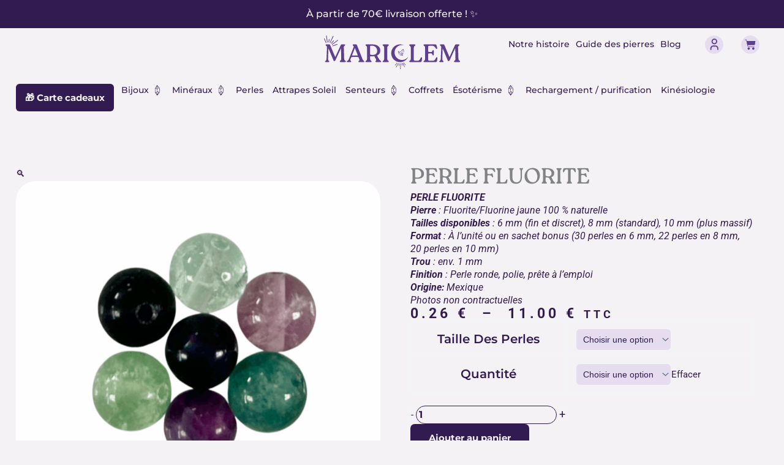

--- FILE ---
content_type: text/html; charset=UTF-8
request_url: https://mariclem.com/produit/perle-fluorite
body_size: 124328
content:
<!DOCTYPE html>
<html lang="fr-FR">
<head><meta charset="UTF-8"><script>if(navigator.userAgent.match(/MSIE|Internet Explorer/i)||navigator.userAgent.match(/Trident\/7\..*?rv:11/i)){var href=document.location.href;if(!href.match(/[?&]nowprocket/)){if(href.indexOf("?")==-1){if(href.indexOf("#")==-1){document.location.href=href+"?nowprocket=1"}else{document.location.href=href.replace("#","?nowprocket=1#")}}else{if(href.indexOf("#")==-1){document.location.href=href+"&nowprocket=1"}else{document.location.href=href.replace("#","&nowprocket=1#")}}}}</script><script>(()=>{class RocketLazyLoadScripts{constructor(){this.v="2.0.4",this.userEvents=["keydown","keyup","mousedown","mouseup","mousemove","mouseover","mouseout","touchmove","touchstart","touchend","touchcancel","wheel","click","dblclick","input"],this.attributeEvents=["onblur","onclick","oncontextmenu","ondblclick","onfocus","onmousedown","onmouseenter","onmouseleave","onmousemove","onmouseout","onmouseover","onmouseup","onmousewheel","onscroll","onsubmit"]}async t(){this.i(),this.o(),/iP(ad|hone)/.test(navigator.userAgent)&&this.h(),this.u(),this.l(this),this.m(),this.k(this),this.p(this),this._(),await Promise.all([this.R(),this.L()]),this.lastBreath=Date.now(),this.S(this),this.P(),this.D(),this.O(),this.M(),await this.C(this.delayedScripts.normal),await this.C(this.delayedScripts.defer),await this.C(this.delayedScripts.async),await this.T(),await this.F(),await this.j(),await this.A(),window.dispatchEvent(new Event("rocket-allScriptsLoaded")),this.everythingLoaded=!0,this.lastTouchEnd&&await new Promise(t=>setTimeout(t,500-Date.now()+this.lastTouchEnd)),this.I(),this.H(),this.U(),this.W()}i(){this.CSPIssue=sessionStorage.getItem("rocketCSPIssue"),document.addEventListener("securitypolicyviolation",t=>{this.CSPIssue||"script-src-elem"!==t.violatedDirective||"data"!==t.blockedURI||(this.CSPIssue=!0,sessionStorage.setItem("rocketCSPIssue",!0))},{isRocket:!0})}o(){window.addEventListener("pageshow",t=>{this.persisted=t.persisted,this.realWindowLoadedFired=!0},{isRocket:!0}),window.addEventListener("pagehide",()=>{this.onFirstUserAction=null},{isRocket:!0})}h(){let t;function e(e){t=e}window.addEventListener("touchstart",e,{isRocket:!0}),window.addEventListener("touchend",function i(o){o.changedTouches[0]&&t.changedTouches[0]&&Math.abs(o.changedTouches[0].pageX-t.changedTouches[0].pageX)<10&&Math.abs(o.changedTouches[0].pageY-t.changedTouches[0].pageY)<10&&o.timeStamp-t.timeStamp<200&&(window.removeEventListener("touchstart",e,{isRocket:!0}),window.removeEventListener("touchend",i,{isRocket:!0}),"INPUT"===o.target.tagName&&"text"===o.target.type||(o.target.dispatchEvent(new TouchEvent("touchend",{target:o.target,bubbles:!0})),o.target.dispatchEvent(new MouseEvent("mouseover",{target:o.target,bubbles:!0})),o.target.dispatchEvent(new PointerEvent("click",{target:o.target,bubbles:!0,cancelable:!0,detail:1,clientX:o.changedTouches[0].clientX,clientY:o.changedTouches[0].clientY})),event.preventDefault()))},{isRocket:!0})}q(t){this.userActionTriggered||("mousemove"!==t.type||this.firstMousemoveIgnored?"keyup"===t.type||"mouseover"===t.type||"mouseout"===t.type||(this.userActionTriggered=!0,this.onFirstUserAction&&this.onFirstUserAction()):this.firstMousemoveIgnored=!0),"click"===t.type&&t.preventDefault(),t.stopPropagation(),t.stopImmediatePropagation(),"touchstart"===this.lastEvent&&"touchend"===t.type&&(this.lastTouchEnd=Date.now()),"click"===t.type&&(this.lastTouchEnd=0),this.lastEvent=t.type,t.composedPath&&t.composedPath()[0].getRootNode()instanceof ShadowRoot&&(t.rocketTarget=t.composedPath()[0]),this.savedUserEvents.push(t)}u(){this.savedUserEvents=[],this.userEventHandler=this.q.bind(this),this.userEvents.forEach(t=>window.addEventListener(t,this.userEventHandler,{passive:!1,isRocket:!0})),document.addEventListener("visibilitychange",this.userEventHandler,{isRocket:!0})}U(){this.userEvents.forEach(t=>window.removeEventListener(t,this.userEventHandler,{passive:!1,isRocket:!0})),document.removeEventListener("visibilitychange",this.userEventHandler,{isRocket:!0}),this.savedUserEvents.forEach(t=>{(t.rocketTarget||t.target).dispatchEvent(new window[t.constructor.name](t.type,t))})}m(){const t="return false",e=Array.from(this.attributeEvents,t=>"data-rocket-"+t),i="["+this.attributeEvents.join("],[")+"]",o="[data-rocket-"+this.attributeEvents.join("],[data-rocket-")+"]",s=(e,i,o)=>{o&&o!==t&&(e.setAttribute("data-rocket-"+i,o),e["rocket"+i]=new Function("event",o),e.setAttribute(i,t))};new MutationObserver(t=>{for(const n of t)"attributes"===n.type&&(n.attributeName.startsWith("data-rocket-")||this.everythingLoaded?n.attributeName.startsWith("data-rocket-")&&this.everythingLoaded&&this.N(n.target,n.attributeName.substring(12)):s(n.target,n.attributeName,n.target.getAttribute(n.attributeName))),"childList"===n.type&&n.addedNodes.forEach(t=>{if(t.nodeType===Node.ELEMENT_NODE)if(this.everythingLoaded)for(const i of[t,...t.querySelectorAll(o)])for(const t of i.getAttributeNames())e.includes(t)&&this.N(i,t.substring(12));else for(const e of[t,...t.querySelectorAll(i)])for(const t of e.getAttributeNames())this.attributeEvents.includes(t)&&s(e,t,e.getAttribute(t))})}).observe(document,{subtree:!0,childList:!0,attributeFilter:[...this.attributeEvents,...e]})}I(){this.attributeEvents.forEach(t=>{document.querySelectorAll("[data-rocket-"+t+"]").forEach(e=>{this.N(e,t)})})}N(t,e){const i=t.getAttribute("data-rocket-"+e);i&&(t.setAttribute(e,i),t.removeAttribute("data-rocket-"+e))}k(t){Object.defineProperty(HTMLElement.prototype,"onclick",{get(){return this.rocketonclick||null},set(e){this.rocketonclick=e,this.setAttribute(t.everythingLoaded?"onclick":"data-rocket-onclick","this.rocketonclick(event)")}})}S(t){function e(e,i){let o=e[i];e[i]=null,Object.defineProperty(e,i,{get:()=>o,set(s){t.everythingLoaded?o=s:e["rocket"+i]=o=s}})}e(document,"onreadystatechange"),e(window,"onload"),e(window,"onpageshow");try{Object.defineProperty(document,"readyState",{get:()=>t.rocketReadyState,set(e){t.rocketReadyState=e},configurable:!0}),document.readyState="loading"}catch(t){console.log("WPRocket DJE readyState conflict, bypassing")}}l(t){this.originalAddEventListener=EventTarget.prototype.addEventListener,this.originalRemoveEventListener=EventTarget.prototype.removeEventListener,this.savedEventListeners=[],EventTarget.prototype.addEventListener=function(e,i,o){o&&o.isRocket||!t.B(e,this)&&!t.userEvents.includes(e)||t.B(e,this)&&!t.userActionTriggered||e.startsWith("rocket-")||t.everythingLoaded?t.originalAddEventListener.call(this,e,i,o):(t.savedEventListeners.push({target:this,remove:!1,type:e,func:i,options:o}),"mouseenter"!==e&&"mouseleave"!==e||t.originalAddEventListener.call(this,e,t.savedUserEvents.push,o))},EventTarget.prototype.removeEventListener=function(e,i,o){o&&o.isRocket||!t.B(e,this)&&!t.userEvents.includes(e)||t.B(e,this)&&!t.userActionTriggered||e.startsWith("rocket-")||t.everythingLoaded?t.originalRemoveEventListener.call(this,e,i,o):t.savedEventListeners.push({target:this,remove:!0,type:e,func:i,options:o})}}J(t,e){this.savedEventListeners=this.savedEventListeners.filter(i=>{let o=i.type,s=i.target||window;return e!==o||t!==s||(this.B(o,s)&&(i.type="rocket-"+o),this.$(i),!1)})}H(){EventTarget.prototype.addEventListener=this.originalAddEventListener,EventTarget.prototype.removeEventListener=this.originalRemoveEventListener,this.savedEventListeners.forEach(t=>this.$(t))}$(t){t.remove?this.originalRemoveEventListener.call(t.target,t.type,t.func,t.options):this.originalAddEventListener.call(t.target,t.type,t.func,t.options)}p(t){let e;function i(e){return t.everythingLoaded?e:e.split(" ").map(t=>"load"===t||t.startsWith("load.")?"rocket-jquery-load":t).join(" ")}function o(o){function s(e){const s=o.fn[e];o.fn[e]=o.fn.init.prototype[e]=function(){return this[0]===window&&t.userActionTriggered&&("string"==typeof arguments[0]||arguments[0]instanceof String?arguments[0]=i(arguments[0]):"object"==typeof arguments[0]&&Object.keys(arguments[0]).forEach(t=>{const e=arguments[0][t];delete arguments[0][t],arguments[0][i(t)]=e})),s.apply(this,arguments),this}}if(o&&o.fn&&!t.allJQueries.includes(o)){const e={DOMContentLoaded:[],"rocket-DOMContentLoaded":[]};for(const t in e)document.addEventListener(t,()=>{e[t].forEach(t=>t())},{isRocket:!0});o.fn.ready=o.fn.init.prototype.ready=function(i){function s(){parseInt(o.fn.jquery)>2?setTimeout(()=>i.bind(document)(o)):i.bind(document)(o)}return"function"==typeof i&&(t.realDomReadyFired?!t.userActionTriggered||t.fauxDomReadyFired?s():e["rocket-DOMContentLoaded"].push(s):e.DOMContentLoaded.push(s)),o([])},s("on"),s("one"),s("off"),t.allJQueries.push(o)}e=o}t.allJQueries=[],o(window.jQuery),Object.defineProperty(window,"jQuery",{get:()=>e,set(t){o(t)}})}P(){const t=new Map;document.write=document.writeln=function(e){const i=document.currentScript,o=document.createRange(),s=i.parentElement;let n=t.get(i);void 0===n&&(n=i.nextSibling,t.set(i,n));const c=document.createDocumentFragment();o.setStart(c,0),c.appendChild(o.createContextualFragment(e)),s.insertBefore(c,n)}}async R(){return new Promise(t=>{this.userActionTriggered?t():this.onFirstUserAction=t})}async L(){return new Promise(t=>{document.addEventListener("DOMContentLoaded",()=>{this.realDomReadyFired=!0,t()},{isRocket:!0})})}async j(){return this.realWindowLoadedFired?Promise.resolve():new Promise(t=>{window.addEventListener("load",t,{isRocket:!0})})}M(){this.pendingScripts=[];this.scriptsMutationObserver=new MutationObserver(t=>{for(const e of t)e.addedNodes.forEach(t=>{"SCRIPT"!==t.tagName||t.noModule||t.isWPRocket||this.pendingScripts.push({script:t,promise:new Promise(e=>{const i=()=>{const i=this.pendingScripts.findIndex(e=>e.script===t);i>=0&&this.pendingScripts.splice(i,1),e()};t.addEventListener("load",i,{isRocket:!0}),t.addEventListener("error",i,{isRocket:!0}),setTimeout(i,1e3)})})})}),this.scriptsMutationObserver.observe(document,{childList:!0,subtree:!0})}async F(){await this.X(),this.pendingScripts.length?(await this.pendingScripts[0].promise,await this.F()):this.scriptsMutationObserver.disconnect()}D(){this.delayedScripts={normal:[],async:[],defer:[]},document.querySelectorAll("script[type$=rocketlazyloadscript]").forEach(t=>{t.hasAttribute("data-rocket-src")?t.hasAttribute("async")&&!1!==t.async?this.delayedScripts.async.push(t):t.hasAttribute("defer")&&!1!==t.defer||"module"===t.getAttribute("data-rocket-type")?this.delayedScripts.defer.push(t):this.delayedScripts.normal.push(t):this.delayedScripts.normal.push(t)})}async _(){await this.L();let t=[];document.querySelectorAll("script[type$=rocketlazyloadscript][data-rocket-src]").forEach(e=>{let i=e.getAttribute("data-rocket-src");if(i&&!i.startsWith("data:")){i.startsWith("//")&&(i=location.protocol+i);try{const o=new URL(i).origin;o!==location.origin&&t.push({src:o,crossOrigin:e.crossOrigin||"module"===e.getAttribute("data-rocket-type")})}catch(t){}}}),t=[...new Map(t.map(t=>[JSON.stringify(t),t])).values()],this.Y(t,"preconnect")}async G(t){if(await this.K(),!0!==t.noModule||!("noModule"in HTMLScriptElement.prototype))return new Promise(e=>{let i;function o(){(i||t).setAttribute("data-rocket-status","executed"),e()}try{if(navigator.userAgent.includes("Firefox/")||""===navigator.vendor||this.CSPIssue)i=document.createElement("script"),[...t.attributes].forEach(t=>{let e=t.nodeName;"type"!==e&&("data-rocket-type"===e&&(e="type"),"data-rocket-src"===e&&(e="src"),i.setAttribute(e,t.nodeValue))}),t.text&&(i.text=t.text),t.nonce&&(i.nonce=t.nonce),i.hasAttribute("src")?(i.addEventListener("load",o,{isRocket:!0}),i.addEventListener("error",()=>{i.setAttribute("data-rocket-status","failed-network"),e()},{isRocket:!0}),setTimeout(()=>{i.isConnected||e()},1)):(i.text=t.text,o()),i.isWPRocket=!0,t.parentNode.replaceChild(i,t);else{const i=t.getAttribute("data-rocket-type"),s=t.getAttribute("data-rocket-src");i?(t.type=i,t.removeAttribute("data-rocket-type")):t.removeAttribute("type"),t.addEventListener("load",o,{isRocket:!0}),t.addEventListener("error",i=>{this.CSPIssue&&i.target.src.startsWith("data:")?(console.log("WPRocket: CSP fallback activated"),t.removeAttribute("src"),this.G(t).then(e)):(t.setAttribute("data-rocket-status","failed-network"),e())},{isRocket:!0}),s?(t.fetchPriority="high",t.removeAttribute("data-rocket-src"),t.src=s):t.src="data:text/javascript;base64,"+window.btoa(unescape(encodeURIComponent(t.text)))}}catch(i){t.setAttribute("data-rocket-status","failed-transform"),e()}});t.setAttribute("data-rocket-status","skipped")}async C(t){const e=t.shift();return e?(e.isConnected&&await this.G(e),this.C(t)):Promise.resolve()}O(){this.Y([...this.delayedScripts.normal,...this.delayedScripts.defer,...this.delayedScripts.async],"preload")}Y(t,e){this.trash=this.trash||[];let i=!0;var o=document.createDocumentFragment();t.forEach(t=>{const s=t.getAttribute&&t.getAttribute("data-rocket-src")||t.src;if(s&&!s.startsWith("data:")){const n=document.createElement("link");n.href=s,n.rel=e,"preconnect"!==e&&(n.as="script",n.fetchPriority=i?"high":"low"),t.getAttribute&&"module"===t.getAttribute("data-rocket-type")&&(n.crossOrigin=!0),t.crossOrigin&&(n.crossOrigin=t.crossOrigin),t.integrity&&(n.integrity=t.integrity),t.nonce&&(n.nonce=t.nonce),o.appendChild(n),this.trash.push(n),i=!1}}),document.head.appendChild(o)}W(){this.trash.forEach(t=>t.remove())}async T(){try{document.readyState="interactive"}catch(t){}this.fauxDomReadyFired=!0;try{await this.K(),this.J(document,"readystatechange"),document.dispatchEvent(new Event("rocket-readystatechange")),await this.K(),document.rocketonreadystatechange&&document.rocketonreadystatechange(),await this.K(),this.J(document,"DOMContentLoaded"),document.dispatchEvent(new Event("rocket-DOMContentLoaded")),await this.K(),this.J(window,"DOMContentLoaded"),window.dispatchEvent(new Event("rocket-DOMContentLoaded"))}catch(t){console.error(t)}}async A(){try{document.readyState="complete"}catch(t){}try{await this.K(),this.J(document,"readystatechange"),document.dispatchEvent(new Event("rocket-readystatechange")),await this.K(),document.rocketonreadystatechange&&document.rocketonreadystatechange(),await this.K(),this.J(window,"load"),window.dispatchEvent(new Event("rocket-load")),await this.K(),window.rocketonload&&window.rocketonload(),await this.K(),this.allJQueries.forEach(t=>t(window).trigger("rocket-jquery-load")),await this.K(),this.J(window,"pageshow");const t=new Event("rocket-pageshow");t.persisted=this.persisted,window.dispatchEvent(t),await this.K(),window.rocketonpageshow&&window.rocketonpageshow({persisted:this.persisted})}catch(t){console.error(t)}}async K(){Date.now()-this.lastBreath>45&&(await this.X(),this.lastBreath=Date.now())}async X(){return document.hidden?new Promise(t=>setTimeout(t)):new Promise(t=>requestAnimationFrame(t))}B(t,e){return e===document&&"readystatechange"===t||(e===document&&"DOMContentLoaded"===t||(e===window&&"DOMContentLoaded"===t||(e===window&&"load"===t||e===window&&"pageshow"===t)))}static run(){(new RocketLazyLoadScripts).t()}}RocketLazyLoadScripts.run()})();</script>

<meta name="viewport" content="width=device-width, initial-scale=1">
	<link rel="profile" href="https://gmpg.org/xfn/11"> 
	<meta name='robots' content='index, follow, max-image-preview:large, max-snippet:-1, max-video-preview:-1' />

	<!-- This site is optimized with the Yoast SEO plugin v26.7 - https://yoast.com/wordpress/plugins/seo/ -->
	<title>PERLE FLUORITE - MARICLEM</title>
	<meta name="description" content="Apportez couleur, lumière et clarté à vos créations avec la perle en fluorite naturelle. Disponibles en 6 mm, 8 mm et 10 mm." />
	<link rel="canonical" href="https://mariclem.com/produit/perle-fluorite" />
	<meta property="og:locale" content="fr_FR" />
	<meta property="og:type" content="article" />
	<meta property="og:title" content="PERLE FLUORITE - MARICLEM" />
	<meta property="og:description" content="Apportez couleur, lumière et clarté à vos créations avec la perle en fluorite naturelle. Disponibles en 6 mm, 8 mm et 10 mm." />
	<meta property="og:url" content="https://mariclem.com/produit/perle-fluorite" />
	<meta property="og:site_name" content="MARICLEM" />
	<meta property="article:publisher" content="https://www.facebook.com/mariclem81/?locale=fr_FR" />
	<meta property="article:modified_time" content="2025-08-13T16:23:05+00:00" />
	<meta property="og:image" content="https://mariclem.com/wp-content/uploads/2022/09/8mm-4-scaled.png" />
	<meta property="og:image:width" content="2560" />
	<meta property="og:image:height" content="2560" />
	<meta property="og:image:type" content="image/png" />
	<meta name="twitter:card" content="summary_large_image" />
	<meta name="twitter:label1" content="Durée de lecture estimée" />
	<meta name="twitter:data1" content="2 minutes" />
	<script type="application/ld+json" class="yoast-schema-graph">{"@context":"https://schema.org","@graph":[{"@type":"WebPage","@id":"https://mariclem.com/produit/perle-fluorite","url":"https://mariclem.com/produit/perle-fluorite","name":"PERLE FLUORITE - MARICLEM","isPartOf":{"@id":"https://mariclem.com/#website"},"primaryImageOfPage":{"@id":"https://mariclem.com/produit/perle-fluorite#primaryimage"},"image":{"@id":"https://mariclem.com/produit/perle-fluorite#primaryimage"},"thumbnailUrl":"https://mariclem.com/wp-content/uploads/2022/09/8mm-4-scaled.png","datePublished":"2022-09-24T07:28:29+00:00","dateModified":"2025-08-13T16:23:05+00:00","description":"Apportez couleur, lumière et clarté à vos créations avec la perle en fluorite naturelle. Disponibles en 6 mm, 8 mm et 10 mm.","breadcrumb":{"@id":"https://mariclem.com/produit/perle-fluorite#breadcrumb"},"inLanguage":"fr-FR","potentialAction":[{"@type":"ReadAction","target":["https://mariclem.com/produit/perle-fluorite"]}]},{"@type":"ImageObject","inLanguage":"fr-FR","@id":"https://mariclem.com/produit/perle-fluorite#primaryimage","url":"https://mariclem.com/wp-content/uploads/2022/09/8mm-4-scaled.png","contentUrl":"https://mariclem.com/wp-content/uploads/2022/09/8mm-4-scaled.png","width":2560,"height":2560},{"@type":"BreadcrumbList","@id":"https://mariclem.com/produit/perle-fluorite#breadcrumb","itemListElement":[{"@type":"ListItem","position":1,"name":"Accueil","item":"https://mariclem.com/"},{"@type":"ListItem","position":2,"name":"Boutique","item":"https://mariclem.com/boutique"},{"@type":"ListItem","position":3,"name":"PERLE FLUORITE"}]},{"@type":"WebSite","@id":"https://mariclem.com/#website","url":"https://mariclem.com/","name":"MARICLEM","description":"Les bienfaits de la lithothérapie - Castres","publisher":{"@id":"https://mariclem.com/#organization"},"potentialAction":[{"@type":"SearchAction","target":{"@type":"EntryPoint","urlTemplate":"https://mariclem.com/?s={search_term_string}"},"query-input":{"@type":"PropertyValueSpecification","valueRequired":true,"valueName":"search_term_string"}}],"inLanguage":"fr-FR"},{"@type":"Organization","@id":"https://mariclem.com/#organization","name":"MARICLEM","url":"https://mariclem.com/","logo":{"@type":"ImageObject","inLanguage":"fr-FR","@id":"https://mariclem.com/#/schema/logo/image/","url":"https://mariclem.com/wp-content/uploads/2025/07/Nouveau-logo-mariclem.svg","contentUrl":"https://mariclem.com/wp-content/uploads/2025/07/Nouveau-logo-mariclem.svg","width":222,"height":55,"caption":"MARICLEM"},"image":{"@id":"https://mariclem.com/#/schema/logo/image/"},"sameAs":["https://www.facebook.com/mariclem81/?locale=fr_FR"]}]}</script>
	<!-- / Yoast SEO plugin. -->


<link rel='dns-prefetch' href='//www.googletagmanager.com' />
<link rel="alternate" type="application/rss+xml" title="MARICLEM &raquo; Flux" href="https://mariclem.com/feed" />
<link rel="alternate" type="application/rss+xml" title="MARICLEM &raquo; Flux des commentaires" href="https://mariclem.com/comments/feed" />
<link rel="alternate" type="application/rss+xml" title="MARICLEM &raquo; PERLE FLUORITE Flux des commentaires" href="https://mariclem.com/produit/perle-fluorite/feed" />
<link rel="alternate" title="oEmbed (JSON)" type="application/json+oembed" href="https://mariclem.com/wp-json/oembed/1.0/embed?url=https%3A%2F%2Fmariclem.com%2Fproduit%2Fperle-fluorite" />
<link rel="alternate" title="oEmbed (XML)" type="text/xml+oembed" href="https://mariclem.com/wp-json/oembed/1.0/embed?url=https%3A%2F%2Fmariclem.com%2Fproduit%2Fperle-fluorite&#038;format=xml" />
<link data-minify="1" rel="stylesheet" type="text/css" href="https://mariclem.com/wp-content/cache/min/1/dbm8fjw.css?ver=1768594541"><style id='wp-img-auto-sizes-contain-inline-css'>
img:is([sizes=auto i],[sizes^="auto," i]){contain-intrinsic-size:3000px 1500px}
/*# sourceURL=wp-img-auto-sizes-contain-inline-css */
</style>
<link rel='stylesheet' id='astra-theme-css-css' href='https://mariclem.com/wp-content/themes/astra/assets/css/minified/main.min.css?ver=4.11.18' media='all' />
<style id='astra-theme-css-inline-css'>
.ast-no-sidebar .entry-content .alignfull {margin-left: calc( -50vw + 50%);margin-right: calc( -50vw + 50%);max-width: 100vw;width: 100vw;}.ast-no-sidebar .entry-content .alignwide {margin-left: calc(-41vw + 50%);margin-right: calc(-41vw + 50%);max-width: unset;width: unset;}.ast-no-sidebar .entry-content .alignfull .alignfull,.ast-no-sidebar .entry-content .alignfull .alignwide,.ast-no-sidebar .entry-content .alignwide .alignfull,.ast-no-sidebar .entry-content .alignwide .alignwide,.ast-no-sidebar .entry-content .wp-block-column .alignfull,.ast-no-sidebar .entry-content .wp-block-column .alignwide{width: 100%;margin-left: auto;margin-right: auto;}.wp-block-gallery,.blocks-gallery-grid {margin: 0;}.wp-block-separator {max-width: 100px;}.wp-block-separator.is-style-wide,.wp-block-separator.is-style-dots {max-width: none;}.entry-content .has-2-columns .wp-block-column:first-child {padding-right: 10px;}.entry-content .has-2-columns .wp-block-column:last-child {padding-left: 10px;}@media (max-width: 782px) {.entry-content .wp-block-columns .wp-block-column {flex-basis: 100%;}.entry-content .has-2-columns .wp-block-column:first-child {padding-right: 0;}.entry-content .has-2-columns .wp-block-column:last-child {padding-left: 0;}}body .entry-content .wp-block-latest-posts {margin-left: 0;}body .entry-content .wp-block-latest-posts li {list-style: none;}.ast-no-sidebar .ast-container .entry-content .wp-block-latest-posts {margin-left: 0;}.ast-header-break-point .entry-content .alignwide {margin-left: auto;margin-right: auto;}.entry-content .blocks-gallery-item img {margin-bottom: auto;}.wp-block-pullquote {border-top: 4px solid #555d66;border-bottom: 4px solid #555d66;color: #40464d;}:root{--ast-post-nav-space:0;--ast-container-default-xlg-padding:6.67em;--ast-container-default-lg-padding:5.67em;--ast-container-default-slg-padding:4.34em;--ast-container-default-md-padding:3.34em;--ast-container-default-sm-padding:6.67em;--ast-container-default-xs-padding:2.4em;--ast-container-default-xxs-padding:1.4em;--ast-code-block-background:#EEEEEE;--ast-comment-inputs-background:#FAFAFA;--ast-normal-container-width:1200px;--ast-narrow-container-width:750px;--ast-blog-title-font-weight:normal;--ast-blog-meta-weight:inherit;--ast-global-color-primary:var(--ast-global-color-5);--ast-global-color-secondary:var(--ast-global-color-4);--ast-global-color-alternate-background:var(--ast-global-color-7);--ast-global-color-subtle-background:var(--ast-global-color-6);--ast-bg-style-guide:var( --ast-global-color-secondary,--ast-global-color-5 );--ast-shadow-style-guide:0px 0px 4px 0 #00000057;--ast-global-dark-bg-style:#fff;--ast-global-dark-lfs:#fbfbfb;--ast-widget-bg-color:#fafafa;--ast-wc-container-head-bg-color:#fbfbfb;--ast-title-layout-bg:#eeeeee;--ast-search-border-color:#e7e7e7;--ast-lifter-hover-bg:#e6e6e6;--ast-gallery-block-color:#000;--srfm-color-input-label:var(--ast-global-color-2);}html{font-size:93.75%;}a,.page-title{color:#321b50;}a:hover,a:focus{color:rgba(0,0,0,0);}body,button,input,select,textarea,.ast-button,.ast-custom-button{font-family:-apple-system,BlinkMacSystemFont,Segoe UI,Roboto,Oxygen-Sans,Ubuntu,Cantarell,Helvetica Neue,sans-serif;font-weight:inherit;font-size:15px;font-size:1rem;line-height:var(--ast-body-line-height,1.65em);}blockquote{color:#000005;}p,.entry-content p{margin-bottom:0.5em;}h1,h2,h3,h4,h5,h6,.entry-content :where(h1,h2,h3,h4,h5,h6),.site-title,.site-title a{font-weight:600;}.ast-site-identity .site-title a{color:var(--ast-global-color-2);}.site-title{font-size:35px;font-size:2.3333333333333rem;display:none;}header .custom-logo-link img{max-width:300px;width:300px;}.astra-logo-svg{width:300px;}.site-header .site-description{font-size:15px;font-size:1rem;display:none;}.entry-title{font-size:26px;font-size:1.7333333333333rem;}.archive .ast-article-post .ast-article-inner,.blog .ast-article-post .ast-article-inner,.archive .ast-article-post .ast-article-inner:hover,.blog .ast-article-post .ast-article-inner:hover{overflow:hidden;}h1,.entry-content :where(h1){font-size:40px;font-size:2.6666666666667rem;font-weight:600;line-height:1.4em;}h2,.entry-content :where(h2){font-size:32px;font-size:2.1333333333333rem;font-weight:600;line-height:1.3em;}h3,.entry-content :where(h3){font-size:26px;font-size:1.7333333333333rem;font-weight:600;line-height:1.3em;}h4,.entry-content :where(h4){font-size:24px;font-size:1.6rem;line-height:1.2em;font-weight:600;}h5,.entry-content :where(h5){font-size:20px;font-size:1.3333333333333rem;line-height:1.2em;font-weight:600;}h6,.entry-content :where(h6){font-size:16px;font-size:1.0666666666667rem;line-height:1.25em;font-weight:600;}::selection{background-color:#321b50;color:#ffffff;}body,h1,h2,h3,h4,h5,h6,.entry-title a,.entry-content :where(h1,h2,h3,h4,h5,h6){color:#321b50;}.tagcloud a:hover,.tagcloud a:focus,.tagcloud a.current-item{color:#ffffff;border-color:#321b50;background-color:#321b50;}input:focus,input[type="text"]:focus,input[type="email"]:focus,input[type="url"]:focus,input[type="password"]:focus,input[type="reset"]:focus,input[type="search"]:focus,textarea:focus{border-color:#321b50;}input[type="radio"]:checked,input[type=reset],input[type="checkbox"]:checked,input[type="checkbox"]:hover:checked,input[type="checkbox"]:focus:checked,input[type=range]::-webkit-slider-thumb{border-color:#321b50;background-color:#321b50;box-shadow:none;}.site-footer a:hover + .post-count,.site-footer a:focus + .post-count{background:#321b50;border-color:#321b50;}.single .nav-links .nav-previous,.single .nav-links .nav-next{color:#321b50;}.entry-meta,.entry-meta *{line-height:1.45;color:#321b50;}.entry-meta a:not(.ast-button):hover,.entry-meta a:not(.ast-button):hover *,.entry-meta a:not(.ast-button):focus,.entry-meta a:not(.ast-button):focus *,.page-links > .page-link,.page-links .page-link:hover,.post-navigation a:hover{color:rgba(0,0,0,0);}#cat option,.secondary .calendar_wrap thead a,.secondary .calendar_wrap thead a:visited{color:#321b50;}.secondary .calendar_wrap #today,.ast-progress-val span{background:#321b50;}.secondary a:hover + .post-count,.secondary a:focus + .post-count{background:#321b50;border-color:#321b50;}.calendar_wrap #today > a{color:#ffffff;}.page-links .page-link,.single .post-navigation a{color:#321b50;}.ast-search-menu-icon .search-form button.search-submit{padding:0 4px;}.ast-search-menu-icon form.search-form{padding-right:0;}.ast-search-menu-icon.slide-search input.search-field{width:0;}.ast-header-search .ast-search-menu-icon.ast-dropdown-active .search-form,.ast-header-search .ast-search-menu-icon.ast-dropdown-active .search-field:focus{transition:all 0.2s;}.search-form input.search-field:focus{outline:none;}.widget-title,.widget .wp-block-heading{font-size:21px;font-size:1.4rem;color:#321b50;}.single .ast-author-details .author-title{color:rgba(0,0,0,0);}.ast-search-menu-icon.slide-search a:focus-visible:focus-visible,.astra-search-icon:focus-visible,#close:focus-visible,a:focus-visible,.ast-menu-toggle:focus-visible,.site .skip-link:focus-visible,.wp-block-loginout input:focus-visible,.wp-block-search.wp-block-search__button-inside .wp-block-search__inside-wrapper,.ast-header-navigation-arrow:focus-visible,.woocommerce .wc-proceed-to-checkout > .checkout-button:focus-visible,.woocommerce .woocommerce-MyAccount-navigation ul li a:focus-visible,.ast-orders-table__row .ast-orders-table__cell:focus-visible,.woocommerce .woocommerce-order-details .order-again > .button:focus-visible,.woocommerce .woocommerce-message a.button.wc-forward:focus-visible,.woocommerce #minus_qty:focus-visible,.woocommerce #plus_qty:focus-visible,a#ast-apply-coupon:focus-visible,.woocommerce .woocommerce-info a:focus-visible,.woocommerce .astra-shop-summary-wrap a:focus-visible,.woocommerce a.wc-forward:focus-visible,#ast-apply-coupon:focus-visible,.woocommerce-js .woocommerce-mini-cart-item a.remove:focus-visible,#close:focus-visible,.button.search-submit:focus-visible,#search_submit:focus,.normal-search:focus-visible,.ast-header-account-wrap:focus-visible,.woocommerce .ast-on-card-button.ast-quick-view-trigger:focus,.astra-cart-drawer-close:focus,.ast-single-variation:focus,.ast-woocommerce-product-gallery__image:focus,.ast-button:focus,.woocommerce-product-gallery--with-images [data-controls="prev"]:focus-visible,.woocommerce-product-gallery--with-images [data-controls="next"]:focus-visible{outline-style:dotted;outline-color:inherit;outline-width:thin;}input:focus,input[type="text"]:focus,input[type="email"]:focus,input[type="url"]:focus,input[type="password"]:focus,input[type="reset"]:focus,input[type="search"]:focus,input[type="number"]:focus,textarea:focus,.wp-block-search__input:focus,[data-section="section-header-mobile-trigger"] .ast-button-wrap .ast-mobile-menu-trigger-minimal:focus,.ast-mobile-popup-drawer.active .menu-toggle-close:focus,.woocommerce-ordering select.orderby:focus,#ast-scroll-top:focus,#coupon_code:focus,.woocommerce-page #comment:focus,.woocommerce #reviews #respond input#submit:focus,.woocommerce a.add_to_cart_button:focus,.woocommerce .button.single_add_to_cart_button:focus,.woocommerce .woocommerce-cart-form button:focus,.woocommerce .woocommerce-cart-form__cart-item .quantity .qty:focus,.woocommerce .woocommerce-billing-fields .woocommerce-billing-fields__field-wrapper .woocommerce-input-wrapper > .input-text:focus,.woocommerce #order_comments:focus,.woocommerce #place_order:focus,.woocommerce .woocommerce-address-fields .woocommerce-address-fields__field-wrapper .woocommerce-input-wrapper > .input-text:focus,.woocommerce .woocommerce-MyAccount-content form button:focus,.woocommerce .woocommerce-MyAccount-content .woocommerce-EditAccountForm .woocommerce-form-row .woocommerce-Input.input-text:focus,.woocommerce .ast-woocommerce-container .woocommerce-pagination ul.page-numbers li a:focus,body #content .woocommerce form .form-row .select2-container--default .select2-selection--single:focus,#ast-coupon-code:focus,.woocommerce.woocommerce-js .quantity input[type=number]:focus,.woocommerce-js .woocommerce-mini-cart-item .quantity input[type=number]:focus,.woocommerce p#ast-coupon-trigger:focus{border-style:dotted;border-color:inherit;border-width:thin;}input{outline:none;}.woocommerce-js input[type=text]:focus,.woocommerce-js input[type=email]:focus,.woocommerce-js textarea:focus,input[type=number]:focus,.comments-area textarea#comment:focus,.comments-area textarea#comment:active,.comments-area .ast-comment-formwrap input[type="text"]:focus,.comments-area .ast-comment-formwrap input[type="text"]:active{outline-style:unset;outline-color:inherit;outline-width:thin;}.site-logo-img img{ transition:all 0.2s linear;}body .ast-oembed-container *{position:absolute;top:0;width:100%;height:100%;left:0;}body .wp-block-embed-pocket-casts .ast-oembed-container *{position:unset;}.ast-single-post-featured-section + article {margin-top: 2em;}.site-content .ast-single-post-featured-section img {width: 100%;overflow: hidden;object-fit: cover;}.site > .ast-single-related-posts-container {margin-top: 0;}@media (min-width: 922px) {.ast-desktop .ast-container--narrow {max-width: var(--ast-narrow-container-width);margin: 0 auto;}}.ast-page-builder-template .hentry {margin: 0;}.ast-page-builder-template .site-content > .ast-container {max-width: 100%;padding: 0;}.ast-page-builder-template .site .site-content #primary {padding: 0;margin: 0;}.ast-page-builder-template .no-results {text-align: center;margin: 4em auto;}.ast-page-builder-template .ast-pagination {padding: 2em;}.ast-page-builder-template .entry-header.ast-no-title.ast-no-thumbnail {margin-top: 0;}.ast-page-builder-template .entry-header.ast-header-without-markup {margin-top: 0;margin-bottom: 0;}.ast-page-builder-template .entry-header.ast-no-title.ast-no-meta {margin-bottom: 0;}.ast-page-builder-template.single .post-navigation {padding-bottom: 2em;}.ast-page-builder-template.single-post .site-content > .ast-container {max-width: 100%;}.ast-page-builder-template .entry-header {margin-top: 4em;margin-left: auto;margin-right: auto;padding-left: 20px;padding-right: 20px;}.single.ast-page-builder-template .entry-header {padding-left: 20px;padding-right: 20px;}.ast-page-builder-template .ast-archive-description {margin: 4em auto 0;padding-left: 20px;padding-right: 20px;}.ast-page-builder-template.ast-no-sidebar .entry-content .alignwide {margin-left: 0;margin-right: 0;}@media (max-width:921.9px){#ast-desktop-header{display:none;}}@media (min-width:922px){#ast-mobile-header{display:none;}}@media( max-width: 420px ) {.single .nav-links .nav-previous,.single .nav-links .nav-next {width: 100%;text-align: center;}}.wp-block-buttons.aligncenter{justify-content:center;}@media (max-width:921px){.ast-theme-transparent-header #primary,.ast-theme-transparent-header #secondary{padding:0;}}@media (max-width:921px){.ast-plain-container.ast-no-sidebar #primary{padding:0;}}.ast-plain-container.ast-no-sidebar #primary{margin-top:0;margin-bottom:0;}@media (min-width:1200px){.wp-block-group .has-background{padding:20px;}}@media (min-width:1200px){.ast-page-builder-template.ast-no-sidebar .entry-content .wp-block-cover.alignwide,.ast-page-builder-template.ast-no-sidebar .entry-content .wp-block-cover.alignfull{padding-right:0;padding-left:0;}}@media (min-width:1200px){.wp-block-cover-image.alignwide .wp-block-cover__inner-container,.wp-block-cover.alignwide .wp-block-cover__inner-container,.wp-block-cover-image.alignfull .wp-block-cover__inner-container,.wp-block-cover.alignfull .wp-block-cover__inner-container{width:100%;}}.wp-block-columns{margin-bottom:unset;}.wp-block-image.size-full{margin:2rem 0;}.wp-block-separator.has-background{padding:0;}.wp-block-gallery{margin-bottom:1.6em;}.wp-block-group{padding-top:4em;padding-bottom:4em;}.wp-block-group__inner-container .wp-block-columns:last-child,.wp-block-group__inner-container :last-child,.wp-block-table table{margin-bottom:0;}.blocks-gallery-grid{width:100%;}.wp-block-navigation-link__content{padding:5px 0;}.wp-block-group .wp-block-group .has-text-align-center,.wp-block-group .wp-block-column .has-text-align-center{max-width:100%;}.has-text-align-center{margin:0 auto;}@media (min-width:1200px){.wp-block-cover__inner-container,.alignwide .wp-block-group__inner-container,.alignfull .wp-block-group__inner-container{max-width:1200px;margin:0 auto;}.wp-block-group.alignnone,.wp-block-group.aligncenter,.wp-block-group.alignleft,.wp-block-group.alignright,.wp-block-group.alignwide,.wp-block-columns.alignwide{margin:2rem 0 1rem 0;}}@media (max-width:1200px){.wp-block-group{padding:3em;}.wp-block-group .wp-block-group{padding:1.5em;}.wp-block-columns,.wp-block-column{margin:1rem 0;}}@media (min-width:921px){.wp-block-columns .wp-block-group{padding:2em;}}@media (max-width:544px){.wp-block-cover-image .wp-block-cover__inner-container,.wp-block-cover .wp-block-cover__inner-container{width:unset;}.wp-block-cover,.wp-block-cover-image{padding:2em 0;}.wp-block-group,.wp-block-cover{padding:2em;}.wp-block-media-text__media img,.wp-block-media-text__media video{width:unset;max-width:100%;}.wp-block-media-text.has-background .wp-block-media-text__content{padding:1em;}}.wp-block-image.aligncenter{margin-left:auto;margin-right:auto;}.wp-block-table.aligncenter{margin-left:auto;margin-right:auto;}@media (min-width:544px){.entry-content .wp-block-media-text.has-media-on-the-right .wp-block-media-text__content{padding:0 8% 0 0;}.entry-content .wp-block-media-text .wp-block-media-text__content{padding:0 0 0 8%;}.ast-plain-container .site-content .entry-content .has-custom-content-position.is-position-bottom-left > *,.ast-plain-container .site-content .entry-content .has-custom-content-position.is-position-bottom-right > *,.ast-plain-container .site-content .entry-content .has-custom-content-position.is-position-top-left > *,.ast-plain-container .site-content .entry-content .has-custom-content-position.is-position-top-right > *,.ast-plain-container .site-content .entry-content .has-custom-content-position.is-position-center-right > *,.ast-plain-container .site-content .entry-content .has-custom-content-position.is-position-center-left > *{margin:0;}}@media (max-width:544px){.entry-content .wp-block-media-text .wp-block-media-text__content{padding:8% 0;}.wp-block-media-text .wp-block-media-text__media img{width:auto;max-width:100%;}}.wp-block-button.is-style-outline .wp-block-button__link{border-color:#6f9db1;}div.wp-block-button.is-style-outline > .wp-block-button__link:not(.has-text-color),div.wp-block-button.wp-block-button__link.is-style-outline:not(.has-text-color){color:#6f9db1;}.wp-block-button.is-style-outline .wp-block-button__link:hover,.wp-block-buttons .wp-block-button.is-style-outline .wp-block-button__link:focus,.wp-block-buttons .wp-block-button.is-style-outline > .wp-block-button__link:not(.has-text-color):hover,.wp-block-buttons .wp-block-button.wp-block-button__link.is-style-outline:not(.has-text-color):hover{color:#c28aff;background-color:#f9eeff;border-color:#f9eeff;}.post-page-numbers.current .page-link,.ast-pagination .page-numbers.current{color:#ffffff;border-color:#321b50;background-color:#321b50;}@media (min-width:544px){.entry-content > .alignleft{margin-right:20px;}.entry-content > .alignright{margin-left:20px;}}.wp-block-button.is-style-outline .wp-block-button__link.wp-element-button,.ast-outline-button{border-color:#6f9db1;font-family:inherit;font-weight:inherit;line-height:1em;}.wp-block-buttons .wp-block-button.is-style-outline > .wp-block-button__link:not(.has-text-color),.wp-block-buttons .wp-block-button.wp-block-button__link.is-style-outline:not(.has-text-color),.ast-outline-button{color:#6f9db1;}.wp-block-button.is-style-outline .wp-block-button__link:hover,.wp-block-buttons .wp-block-button.is-style-outline .wp-block-button__link:focus,.wp-block-buttons .wp-block-button.is-style-outline > .wp-block-button__link:not(.has-text-color):hover,.wp-block-buttons .wp-block-button.wp-block-button__link.is-style-outline:not(.has-text-color):hover,.ast-outline-button:hover,.ast-outline-button:focus,.wp-block-uagb-buttons-child .uagb-buttons-repeater.ast-outline-button:hover,.wp-block-uagb-buttons-child .uagb-buttons-repeater.ast-outline-button:focus{color:#c28aff;background-color:#f9eeff;border-color:#f9eeff;}.wp-block-button .wp-block-button__link.wp-element-button.is-style-outline:not(.has-background),.wp-block-button.is-style-outline>.wp-block-button__link.wp-element-button:not(.has-background),.ast-outline-button{background-color:#6f9db1;}.entry-content[data-ast-blocks-layout] > figure{margin-bottom:1em;}h1.widget-title{font-weight:600;}h2.widget-title{font-weight:600;}h3.widget-title{font-weight:600;}.elementor-widget-container .elementor-loop-container .e-loop-item[data-elementor-type="loop-item"]{width:100%;}@media (max-width:921px){.ast-left-sidebar #content > .ast-container{display:flex;flex-direction:column-reverse;width:100%;}.ast-separate-container .ast-article-post,.ast-separate-container .ast-article-single{padding:1.5em 2.14em;}.ast-author-box img.avatar{margin:20px 0 0 0;}}@media (min-width:922px){.ast-separate-container.ast-right-sidebar #primary,.ast-separate-container.ast-left-sidebar #primary{border:0;}.search-no-results.ast-separate-container #primary{margin-bottom:4em;}}.elementor-widget-button .elementor-button{border-style:solid;text-decoration:none;border-top-width:0;border-right-width:0;border-left-width:0;border-bottom-width:0;}body .elementor-button.elementor-size-sm,body .elementor-button.elementor-size-xs,body .elementor-button.elementor-size-md,body .elementor-button.elementor-size-lg,body .elementor-button.elementor-size-xl,body .elementor-button{padding-top:15px;padding-right:30px;padding-bottom:15px;padding-left:30px;}@media (max-width:921px){.elementor-widget-button .elementor-button.elementor-size-sm,.elementor-widget-button .elementor-button.elementor-size-xs,.elementor-widget-button .elementor-button.elementor-size-md,.elementor-widget-button .elementor-button.elementor-size-lg,.elementor-widget-button .elementor-button.elementor-size-xl,.elementor-widget-button .elementor-button{padding-top:14px;padding-right:28px;padding-bottom:14px;padding-left:28px;}}@media (max-width:544px){.elementor-widget-button .elementor-button.elementor-size-sm,.elementor-widget-button .elementor-button.elementor-size-xs,.elementor-widget-button .elementor-button.elementor-size-md,.elementor-widget-button .elementor-button.elementor-size-lg,.elementor-widget-button .elementor-button.elementor-size-xl,.elementor-widget-button .elementor-button{padding-top:12px;padding-right:24px;padding-bottom:12px;padding-left:24px;}}.elementor-widget-button .elementor-button{border-color:#6f9db1;background-color:#6f9db1;}.elementor-widget-button .elementor-button:hover,.elementor-widget-button .elementor-button:focus{color:#c28aff;background-color:#f9eeff;border-color:#f9eeff;}.wp-block-button .wp-block-button__link ,.elementor-widget-button .elementor-button{color:var(--ast-global-color-5);}.wp-block-button .wp-block-button__link:hover,.wp-block-button .wp-block-button__link:focus{color:#c28aff;background-color:#f9eeff;border-color:#f9eeff;}.elementor-widget-heading h1.elementor-heading-title{line-height:1.4em;}.elementor-widget-heading h2.elementor-heading-title{line-height:1.3em;}.elementor-widget-heading h3.elementor-heading-title{line-height:1.3em;}.elementor-widget-heading h4.elementor-heading-title{line-height:1.2em;}.elementor-widget-heading h5.elementor-heading-title{line-height:1.2em;}.elementor-widget-heading h6.elementor-heading-title{line-height:1.25em;}.wp-block-button .wp-block-button__link{border-color:#6f9db1;background-color:#6f9db1;color:var(--ast-global-color-5);font-family:inherit;font-weight:inherit;line-height:1em;padding-top:15px;padding-right:30px;padding-bottom:15px;padding-left:30px;}@media (max-width:921px){.wp-block-button .wp-block-button__link{padding-top:14px;padding-right:28px;padding-bottom:14px;padding-left:28px;}}@media (max-width:544px){.wp-block-button .wp-block-button__link{padding-top:12px;padding-right:24px;padding-bottom:12px;padding-left:24px;}}.menu-toggle,button,.ast-button,.ast-custom-button,.button,input#submit,input[type="button"],input[type="submit"],input[type="reset"],form[CLASS*="wp-block-search__"].wp-block-search .wp-block-search__inside-wrapper .wp-block-search__button{border-style:solid;border-top-width:0;border-right-width:0;border-left-width:0;border-bottom-width:0;color:var(--ast-global-color-5);border-color:#6f9db1;background-color:#6f9db1;padding-top:15px;padding-right:30px;padding-bottom:15px;padding-left:30px;font-family:inherit;font-weight:inherit;line-height:1em;}button:focus,.menu-toggle:hover,button:hover,.ast-button:hover,.ast-custom-button:hover .button:hover,.ast-custom-button:hover ,input[type=reset]:hover,input[type=reset]:focus,input#submit:hover,input#submit:focus,input[type="button"]:hover,input[type="button"]:focus,input[type="submit"]:hover,input[type="submit"]:focus,form[CLASS*="wp-block-search__"].wp-block-search .wp-block-search__inside-wrapper .wp-block-search__button:hover,form[CLASS*="wp-block-search__"].wp-block-search .wp-block-search__inside-wrapper .wp-block-search__button:focus{color:#c28aff;background-color:#f9eeff;border-color:#f9eeff;}@media (max-width:921px){.menu-toggle,button,.ast-button,.ast-custom-button,.button,input#submit,input[type="button"],input[type="submit"],input[type="reset"],form[CLASS*="wp-block-search__"].wp-block-search .wp-block-search__inside-wrapper .wp-block-search__button{padding-top:14px;padding-right:28px;padding-bottom:14px;padding-left:28px;}}@media (max-width:544px){.menu-toggle,button,.ast-button,.ast-custom-button,.button,input#submit,input[type="button"],input[type="submit"],input[type="reset"],form[CLASS*="wp-block-search__"].wp-block-search .wp-block-search__inside-wrapper .wp-block-search__button{padding-top:12px;padding-right:24px;padding-bottom:12px;padding-left:24px;}}@media (max-width:921px){.ast-mobile-header-stack .main-header-bar .ast-search-menu-icon{display:inline-block;}.ast-header-break-point.ast-header-custom-item-outside .ast-mobile-header-stack .main-header-bar .ast-search-icon{margin:0;}.ast-comment-avatar-wrap img{max-width:2.5em;}.ast-comment-meta{padding:0 1.8888em 1.3333em;}.ast-separate-container .ast-comment-list li.depth-1{padding:1.5em 2.14em;}.ast-separate-container .comment-respond{padding:2em 2.14em;}}@media (min-width:544px){.ast-container{max-width:100%;}}@media (max-width:544px){.ast-separate-container .ast-article-post,.ast-separate-container .ast-article-single,.ast-separate-container .comments-title,.ast-separate-container .ast-archive-description{padding:1.5em 1em;}.ast-separate-container #content .ast-container{padding-left:0.54em;padding-right:0.54em;}.ast-separate-container .ast-comment-list .bypostauthor{padding:.5em;}.ast-search-menu-icon.ast-dropdown-active .search-field{width:170px;}} #ast-mobile-header .ast-site-header-cart-li a{pointer-events:none;}@media (min-width:545px){.ast-page-builder-template .comments-area,.single.ast-page-builder-template .entry-header,.single.ast-page-builder-template .post-navigation,.single.ast-page-builder-template .ast-single-related-posts-container{max-width:1240px;margin-left:auto;margin-right:auto;}}body,.ast-separate-container{background-color:#f1f2f1;background-image:none;}.ast-no-sidebar.ast-separate-container .entry-content .alignfull {margin-left: -6.67em;margin-right: -6.67em;width: auto;}@media (max-width: 1200px) {.ast-no-sidebar.ast-separate-container .entry-content .alignfull {margin-left: -2.4em;margin-right: -2.4em;}}@media (max-width: 768px) {.ast-no-sidebar.ast-separate-container .entry-content .alignfull {margin-left: -2.14em;margin-right: -2.14em;}}@media (max-width: 544px) {.ast-no-sidebar.ast-separate-container .entry-content .alignfull {margin-left: -1em;margin-right: -1em;}}.ast-no-sidebar.ast-separate-container .entry-content .alignwide {margin-left: -20px;margin-right: -20px;}.ast-no-sidebar.ast-separate-container .entry-content .wp-block-column .alignfull,.ast-no-sidebar.ast-separate-container .entry-content .wp-block-column .alignwide {margin-left: auto;margin-right: auto;width: 100%;}@media (max-width:921px){.site-title{display:none;}.site-header .site-description{display:none;}h1,.entry-content :where(h1){font-size:30px;}h2,.entry-content :where(h2){font-size:25px;}h3,.entry-content :where(h3){font-size:20px;}}@media (max-width:544px){.site-title{display:none;}.site-header .site-description{display:none;}h1,.entry-content :where(h1){font-size:30px;}h2,.entry-content :where(h2){font-size:25px;}h3,.entry-content :where(h3){font-size:20px;}}@media (max-width:921px){html{font-size:85.5%;}}@media (max-width:544px){html{font-size:85.5%;}}@media (min-width:922px){.ast-container{max-width:1240px;}}@media (min-width:922px){.site-content .ast-container{display:flex;}}@media (max-width:921px){.site-content .ast-container{flex-direction:column;}}@media (min-width:922px){.main-header-menu .sub-menu .menu-item.ast-left-align-sub-menu:hover > .sub-menu,.main-header-menu .sub-menu .menu-item.ast-left-align-sub-menu.focus > .sub-menu{margin-left:-0px;}}.site .comments-area{padding-bottom:3em;}.wp-block-search {margin-bottom: 20px;}.wp-block-site-tagline {margin-top: 20px;}form.wp-block-search .wp-block-search__input,.wp-block-search.wp-block-search__button-inside .wp-block-search__inside-wrapper {border-color: #eaeaea;background: #fafafa;}.wp-block-search.wp-block-search__button-inside .wp-block-search__inside-wrapper .wp-block-search__input:focus,.wp-block-loginout input:focus {outline: thin dotted;}.wp-block-loginout input:focus {border-color: transparent;} form.wp-block-search .wp-block-search__inside-wrapper .wp-block-search__input {padding: 12px;}form.wp-block-search .wp-block-search__button svg {fill: currentColor;width: 20px;height: 20px;}.wp-block-loginout p label {display: block;}.wp-block-loginout p:not(.login-remember):not(.login-submit) input {width: 100%;}.wp-block-loginout .login-remember input {width: 1.1rem;height: 1.1rem;margin: 0 5px 4px 0;vertical-align: middle;}blockquote {padding: 1.2em;}:root .has-ast-global-color-0-color{color:var(--ast-global-color-0);}:root .has-ast-global-color-0-background-color{background-color:var(--ast-global-color-0);}:root .wp-block-button .has-ast-global-color-0-color{color:var(--ast-global-color-0);}:root .wp-block-button .has-ast-global-color-0-background-color{background-color:var(--ast-global-color-0);}:root .has-ast-global-color-1-color{color:var(--ast-global-color-1);}:root .has-ast-global-color-1-background-color{background-color:var(--ast-global-color-1);}:root .wp-block-button .has-ast-global-color-1-color{color:var(--ast-global-color-1);}:root .wp-block-button .has-ast-global-color-1-background-color{background-color:var(--ast-global-color-1);}:root .has-ast-global-color-2-color{color:var(--ast-global-color-2);}:root .has-ast-global-color-2-background-color{background-color:var(--ast-global-color-2);}:root .wp-block-button .has-ast-global-color-2-color{color:var(--ast-global-color-2);}:root .wp-block-button .has-ast-global-color-2-background-color{background-color:var(--ast-global-color-2);}:root .has-ast-global-color-3-color{color:var(--ast-global-color-3);}:root .has-ast-global-color-3-background-color{background-color:var(--ast-global-color-3);}:root .wp-block-button .has-ast-global-color-3-color{color:var(--ast-global-color-3);}:root .wp-block-button .has-ast-global-color-3-background-color{background-color:var(--ast-global-color-3);}:root .has-ast-global-color-4-color{color:var(--ast-global-color-4);}:root .has-ast-global-color-4-background-color{background-color:var(--ast-global-color-4);}:root .wp-block-button .has-ast-global-color-4-color{color:var(--ast-global-color-4);}:root .wp-block-button .has-ast-global-color-4-background-color{background-color:var(--ast-global-color-4);}:root .has-ast-global-color-5-color{color:var(--ast-global-color-5);}:root .has-ast-global-color-5-background-color{background-color:var(--ast-global-color-5);}:root .wp-block-button .has-ast-global-color-5-color{color:var(--ast-global-color-5);}:root .wp-block-button .has-ast-global-color-5-background-color{background-color:var(--ast-global-color-5);}:root .has-ast-global-color-6-color{color:var(--ast-global-color-6);}:root .has-ast-global-color-6-background-color{background-color:var(--ast-global-color-6);}:root .wp-block-button .has-ast-global-color-6-color{color:var(--ast-global-color-6);}:root .wp-block-button .has-ast-global-color-6-background-color{background-color:var(--ast-global-color-6);}:root .has-ast-global-color-7-color{color:var(--ast-global-color-7);}:root .has-ast-global-color-7-background-color{background-color:var(--ast-global-color-7);}:root .wp-block-button .has-ast-global-color-7-color{color:var(--ast-global-color-7);}:root .wp-block-button .has-ast-global-color-7-background-color{background-color:var(--ast-global-color-7);}:root .has-ast-global-color-8-color{color:var(--ast-global-color-8);}:root .has-ast-global-color-8-background-color{background-color:var(--ast-global-color-8);}:root .wp-block-button .has-ast-global-color-8-color{color:var(--ast-global-color-8);}:root .wp-block-button .has-ast-global-color-8-background-color{background-color:var(--ast-global-color-8);}:root{--ast-global-color-0:#060097;--ast-global-color-1:#c10fff;--ast-global-color-2:#1e293b;--ast-global-color-3:#67768e;--ast-global-color-4:#f9f6fe;--ast-global-color-5:#ffffff;--ast-global-color-6:#f2f5f7;--ast-global-color-7:#ffcd57;--ast-global-color-8:#000000;}:root {--ast-border-color : #f2f5f7;}.ast-breadcrumbs .trail-browse,.ast-breadcrumbs .trail-items,.ast-breadcrumbs .trail-items li{display:inline-block;margin:0;padding:0;border:none;background:inherit;text-indent:0;text-decoration:none;}.ast-breadcrumbs .trail-browse{font-size:inherit;font-style:inherit;font-weight:inherit;color:inherit;}.ast-breadcrumbs .trail-items{list-style:none;}.trail-items li::after{padding:0 0.3em;content:"\00bb";}.trail-items li:last-of-type::after{display:none;}h1,h2,h3,h4,h5,h6,.entry-content :where(h1,h2,h3,h4,h5,h6){color:#321b50;}@media (max-width:921px){.ast-builder-grid-row-container.ast-builder-grid-row-tablet-3-firstrow .ast-builder-grid-row > *:first-child,.ast-builder-grid-row-container.ast-builder-grid-row-tablet-3-lastrow .ast-builder-grid-row > *:last-child{grid-column:1 / -1;}}@media (max-width:544px){.ast-builder-grid-row-container.ast-builder-grid-row-mobile-3-firstrow .ast-builder-grid-row > *:first-child,.ast-builder-grid-row-container.ast-builder-grid-row-mobile-3-lastrow .ast-builder-grid-row > *:last-child{grid-column:1 / -1;}}.elementor-posts-container [CLASS*="ast-width-"]{width:100%;}.elementor-template-full-width .ast-container{display:block;}.elementor-screen-only,.screen-reader-text,.screen-reader-text span,.ui-helper-hidden-accessible{top:0 !important;}@media (max-width:544px){.elementor-element .elementor-wc-products .woocommerce[class*="columns-"] ul.products li.product{width:auto;margin:0;}.elementor-element .woocommerce .woocommerce-result-count{float:none;}}.ast-desktop .ast-mobile-popup-drawer.active .ast-mobile-popup-inner{max-width:35%;}@media (max-width:921px){.ast-mobile-popup-drawer.active .ast-mobile-popup-inner{max-width:90%;}}@media (max-width:544px){.ast-mobile-popup-drawer.active .ast-mobile-popup-inner{max-width:90%;}}.ast-header-break-point .main-header-bar{border-bottom-width:1px;}@media (min-width:922px){.main-header-bar{border-bottom-width:1px;}}.main-header-menu .menu-item,#astra-footer-menu .menu-item,.main-header-bar .ast-masthead-custom-menu-items{-js-display:flex;display:flex;-webkit-box-pack:center;-webkit-justify-content:center;-moz-box-pack:center;-ms-flex-pack:center;justify-content:center;-webkit-box-orient:vertical;-webkit-box-direction:normal;-webkit-flex-direction:column;-moz-box-orient:vertical;-moz-box-direction:normal;-ms-flex-direction:column;flex-direction:column;}.main-header-menu > .menu-item > .menu-link,#astra-footer-menu > .menu-item > .menu-link{height:100%;-webkit-box-align:center;-webkit-align-items:center;-moz-box-align:center;-ms-flex-align:center;align-items:center;-js-display:flex;display:flex;}.ast-header-break-point .main-navigation ul .menu-item .menu-link .icon-arrow:first-of-type svg{top:.2em;margin-top:0px;margin-left:0px;width:.65em;transform:translate(0,-2px) rotateZ(270deg);}.ast-mobile-popup-content .ast-submenu-expanded > .ast-menu-toggle{transform:rotateX(180deg);overflow-y:auto;}@media (min-width:922px){.ast-builder-menu .main-navigation > ul > li:last-child a{margin-right:0;}}.ast-separate-container .ast-article-inner{background-color:var(--ast-global-color-5);background-image:none;}@media (max-width:921px){.ast-separate-container .ast-article-inner{background-color:var(--ast-global-color-5);background-image:none;}}@media (max-width:544px){.ast-separate-container .ast-article-inner{background-color:var(--ast-global-color-5);background-image:none;}}.ast-separate-container .ast-article-single:not(.ast-related-post),.woocommerce.ast-separate-container .ast-woocommerce-container,.ast-separate-container .error-404,.ast-separate-container .no-results,.single.ast-separate-container.ast-author-meta,.ast-separate-container .related-posts-title-wrapper,.ast-separate-container .comments-count-wrapper,.ast-box-layout.ast-plain-container .site-content,.ast-padded-layout.ast-plain-container .site-content,.ast-separate-container .ast-archive-description,.ast-separate-container .comments-area .comment-respond,.ast-separate-container .comments-area .ast-comment-list li,.ast-separate-container .comments-area .comments-title{background-color:var(--ast-global-color-5);background-image:none;}@media (max-width:921px){.ast-separate-container .ast-article-single:not(.ast-related-post),.woocommerce.ast-separate-container .ast-woocommerce-container,.ast-separate-container .error-404,.ast-separate-container .no-results,.single.ast-separate-container.ast-author-meta,.ast-separate-container .related-posts-title-wrapper,.ast-separate-container .comments-count-wrapper,.ast-box-layout.ast-plain-container .site-content,.ast-padded-layout.ast-plain-container .site-content,.ast-separate-container .ast-archive-description{background-color:var(--ast-global-color-5);background-image:none;}}@media (max-width:544px){.ast-separate-container .ast-article-single:not(.ast-related-post),.woocommerce.ast-separate-container .ast-woocommerce-container,.ast-separate-container .error-404,.ast-separate-container .no-results,.single.ast-separate-container.ast-author-meta,.ast-separate-container .related-posts-title-wrapper,.ast-separate-container .comments-count-wrapper,.ast-box-layout.ast-plain-container .site-content,.ast-padded-layout.ast-plain-container .site-content,.ast-separate-container .ast-archive-description{background-color:var(--ast-global-color-5);background-image:none;}}.ast-separate-container.ast-two-container #secondary .widget{background-color:var(--ast-global-color-5);background-image:none;}@media (max-width:921px){.ast-separate-container.ast-two-container #secondary .widget{background-color:var(--ast-global-color-5);background-image:none;}}@media (max-width:544px){.ast-separate-container.ast-two-container #secondary .widget{background-color:var(--ast-global-color-5);background-image:none;}}#ast-scroll-top {display: none;position: fixed;text-align: center;cursor: pointer;z-index: 99;width: 2.1em;height: 2.1em;line-height: 2.1;color: #ffffff;border-radius: 2px;content: "";outline: inherit;}@media (min-width: 769px) {#ast-scroll-top {content: "769";}}#ast-scroll-top .ast-icon.icon-arrow svg {margin-left: 0px;vertical-align: middle;transform: translate(0,-20%) rotate(180deg);width: 1.6em;}.ast-scroll-to-top-right {right: 30px;bottom: 30px;}.ast-scroll-to-top-left {left: 30px;bottom: 30px;}#ast-scroll-top{background-color:#321b50;font-size:15px;}@media (max-width:921px){#ast-scroll-top .ast-icon.icon-arrow svg{width:1em;}}.ast-builder-menu-mobile .main-navigation .menu-item.menu-item-has-children > .ast-menu-toggle{top:0;}.ast-builder-menu-mobile .main-navigation .menu-item-has-children > .menu-link:after{content:unset;}.ast-hfb-header .ast-builder-menu-mobile .main-header-menu,.ast-hfb-header .ast-builder-menu-mobile .main-navigation .menu-item .menu-link,.ast-hfb-header .ast-builder-menu-mobile .main-navigation .menu-item .sub-menu .menu-link{border-style:none;}.ast-builder-menu-mobile .main-navigation .menu-item.menu-item-has-children > .ast-menu-toggle{top:0;}@media (max-width:921px){.ast-builder-menu-mobile .main-navigation .menu-item.menu-item-has-children > .ast-menu-toggle{top:0;}.ast-builder-menu-mobile .main-navigation .menu-item-has-children > .menu-link:after{content:unset;}}@media (max-width:544px){.ast-builder-menu-mobile .main-navigation .menu-item.menu-item-has-children > .ast-menu-toggle{top:0;}}.ast-builder-menu-mobile .main-navigation{display:block;}@media (max-width:921px){.ast-header-break-point .ast-builder-menu-mobile .main-navigation{display:block;}}@media (max-width:544px){.ast-header-break-point .ast-builder-menu-mobile .main-navigation{display:block;}}:root{--e-global-color-astglobalcolor0:#060097;--e-global-color-astglobalcolor1:#c10fff;--e-global-color-astglobalcolor2:#1e293b;--e-global-color-astglobalcolor3:#67768e;--e-global-color-astglobalcolor4:#f9f6fe;--e-global-color-astglobalcolor5:#ffffff;--e-global-color-astglobalcolor6:#f2f5f7;--e-global-color-astglobalcolor7:#ffcd57;--e-global-color-astglobalcolor8:#000000;}.comment-reply-title{font-size:24px;font-size:1.6rem;}.ast-comment-meta{line-height:1.666666667;color:#321b50;font-size:12px;font-size:0.8rem;}.ast-comment-list #cancel-comment-reply-link{font-size:15px;font-size:1rem;}.comments-title {padding: 2em 0;}.comments-title {word-wrap: break-word;font-weight: normal;}.ast-comment-list {margin: 0;word-wrap: break-word;padding-bottom: 0.5em;list-style: none;}.ast-comment-list li {list-style: none;}.ast-comment-list .ast-comment-edit-reply-wrap {-js-display: flex;display: flex;justify-content: flex-end;}.ast-comment-list .comment-awaiting-moderation {margin-bottom: 0;}.ast-comment {padding: 1em 0 ;}.ast-comment-info img {border-radius: 50%;}.ast-comment-cite-wrap cite {font-style: normal;}.comment-reply-title {font-weight: normal;line-height: 1.65;}.ast-comment-meta {margin-bottom: 0.5em;}.comments-area .comment-form-comment {width: 100%;border: none;margin: 0;padding: 0;}.comments-area .comment-notes,.comments-area .comment-textarea,.comments-area .form-allowed-tags {margin-bottom: 1.5em;}.comments-area .form-submit {margin-bottom: 0;}.comments-area textarea#comment,.comments-area .ast-comment-formwrap input[type="text"] {width: 100%;border-radius: 0;vertical-align: middle;margin-bottom: 10px;}.comments-area .no-comments {margin-top: 0.5em;margin-bottom: 0.5em;}.comments-area p.logged-in-as {margin-bottom: 1em;}.ast-separate-container .ast-comment-list {padding-bottom: 0;}.ast-separate-container .ast-comment-list li.depth-1 .children li,.ast-narrow-container .ast-comment-list li.depth-1 .children li {padding-bottom: 0;padding-top: 0;margin-bottom: 0;}.ast-separate-container .ast-comment-list .comment-respond {padding-top: 0;padding-bottom: 1em;background-color: transparent;}.ast-comment-list .comment .comment-respond {padding-bottom: 2em;border-bottom: none;}.ast-separate-container .ast-comment-list .bypostauthor,.ast-narrow-container .ast-comment-list .bypostauthor {padding: 2em;margin-bottom: 1em;}.ast-separate-container .ast-comment-list .bypostauthor li,.ast-narrow-container .ast-comment-list .bypostauthor li {background: transparent;margin-bottom: 0;padding: 0 0 0 2em;}.comment-content a {word-wrap: break-word;}.comment-form-legend {margin-bottom: unset;padding: 0 0.5em;}.ast-separate-container .ast-comment-list .pingback p {margin-bottom: 0;}.ast-separate-container .ast-comment-list li.depth-1,.ast-narrow-container .ast-comment-list li.depth-1 {padding: 3em;}.ast-comment-list > .comment:last-child .ast-comment {border: none;}.ast-separate-container .ast-comment-list .comment .comment-respond,.ast-narrow-container .ast-comment-list .comment .comment-respond {padding-bottom: 0;}.ast-separate-container .comment .comment-respond {margin-top: 2em;}.ast-separate-container .ast-comment-list li.depth-1 .ast-comment,.ast-separate-container .ast-comment-list li.depth-2 .ast-comment {border-bottom: 0;}.ast-separate-container .ast-comment-list li.depth-1 {padding: 4em 6.67em;margin-bottom: 2em;}@media (max-width: 1200px) {.ast-separate-container .ast-comment-list li.depth-1 {padding: 3em 3.34em;}}.ast-separate-container .comment-respond {background-color: #fff;padding: 4em 6.67em;border-bottom: 0;}@media (max-width: 1200px) {.ast-separate-container .comment-respond {padding: 3em 2.34em;}}.ast-separate-container .comments-title {background-color: #fff;padding: 1.2em 3.99em 0;}.ast-page-builder-template .comment-respond {border-top: none;padding-bottom: 2em;}.ast-plain-container .comment-reply-title {padding-top: 1em;}.ast-comment-list .children {margin-left: 2em;}@media (max-width: 992px) {.ast-comment-list .children {margin-left: 1em;}}.ast-comment-list #cancel-comment-reply-link {white-space: nowrap;font-size: 13px;font-weight: normal;margin-left: 1em;}.ast-comment-info {display: flex;position: relative;}.ast-comment-meta {justify-content: right;padding: 0 3.4em 1.60em;}.comments-area #wp-comment-cookies-consent {margin-right: 10px;}.ast-page-builder-template .comments-area {padding-left: 20px;padding-right: 20px;margin-top: 0;margin-bottom: 2em;}.ast-separate-container .ast-comment-list .bypostauthor .bypostauthor {background: transparent;margin-bottom: 0;padding-right: 0;padding-bottom: 0;padding-top: 0;}@media (min-width:922px){.ast-separate-container .ast-comment-list li .comment-respond{padding-left:2.66666em;padding-right:2.66666em;}}@media (max-width:544px){.ast-separate-container .ast-comment-list li.depth-1{padding:1.5em 1em;margin-bottom:1.5em;}.ast-separate-container .ast-comment-list .bypostauthor{padding:.5em;}.ast-separate-container .comment-respond{padding:1.5em 1em;}.ast-separate-container .ast-comment-list .bypostauthor li{padding:0 0 0 .5em;}.ast-comment-list .children{margin-left:0.66666em;}}.ast-comment-time .timendate{margin-right: 0.5em;}.ast-separate-container .comment-reply-title {padding-top: 0;}.ast-comment-list .ast-edit-link {flex: 1;}.comments-area {border-top: 1px solid var(--ast-global-color-subtle-background,var(--ast-global-color-6));margin-top: 2em;}.ast-separate-container .comments-area {border-top: 0;}@media (max-width:921px){.ast-comment-avatar-wrap img{max-width:2.5em;}.comments-area{margin-top:1.5em;}.ast-comment-meta{padding:0 1.8888em 1.3333em;}.ast-separate-container .ast-comment-list li.depth-1{padding:1.5em 2.14em;}.ast-separate-container .comment-respond{padding:2em 2.14em;}.ast-separate-container .comments-title{padding:1.43em 1.48em;}.ast-comment-avatar-wrap{margin-right:0.5em;}}
/*# sourceURL=astra-theme-css-inline-css */
</style>
<link rel='stylesheet' id='premium-addons-css' href='https://mariclem.com/wp-content/plugins/premium-addons-for-elementor/assets/frontend/min-css/premium-addons.min.css?ver=4.11.40' media='all' />
<link rel='stylesheet' id='premium-pro-css' href='https://mariclem.com/wp-content/plugins/premium-addons-pro/assets/frontend/min-css/premium-addons.min.css?ver=2.9.48' media='all' />
<link rel='stylesheet' id='wp-block-library-css' href='https://mariclem.com/wp-includes/css/dist/block-library/style.min.css?ver=6.9' media='all' />
<link data-minify="1" rel='stylesheet' id='pwgc-wc-blocks-style-css' href='https://mariclem.com/wp-content/cache/min/1/wp-content/plugins/pw-woocommerce-gift-cards/assets/css/blocks.css?ver=1768594541' media='all' />
<style id='global-styles-inline-css'>
:root{--wp--preset--aspect-ratio--square: 1;--wp--preset--aspect-ratio--4-3: 4/3;--wp--preset--aspect-ratio--3-4: 3/4;--wp--preset--aspect-ratio--3-2: 3/2;--wp--preset--aspect-ratio--2-3: 2/3;--wp--preset--aspect-ratio--16-9: 16/9;--wp--preset--aspect-ratio--9-16: 9/16;--wp--preset--color--black: #000000;--wp--preset--color--cyan-bluish-gray: #abb8c3;--wp--preset--color--white: #ffffff;--wp--preset--color--pale-pink: #f78da7;--wp--preset--color--vivid-red: #cf2e2e;--wp--preset--color--luminous-vivid-orange: #ff6900;--wp--preset--color--luminous-vivid-amber: #fcb900;--wp--preset--color--light-green-cyan: #7bdcb5;--wp--preset--color--vivid-green-cyan: #00d084;--wp--preset--color--pale-cyan-blue: #8ed1fc;--wp--preset--color--vivid-cyan-blue: #0693e3;--wp--preset--color--vivid-purple: #9b51e0;--wp--preset--color--ast-global-color-0: var(--ast-global-color-0);--wp--preset--color--ast-global-color-1: var(--ast-global-color-1);--wp--preset--color--ast-global-color-2: var(--ast-global-color-2);--wp--preset--color--ast-global-color-3: var(--ast-global-color-3);--wp--preset--color--ast-global-color-4: var(--ast-global-color-4);--wp--preset--color--ast-global-color-5: var(--ast-global-color-5);--wp--preset--color--ast-global-color-6: var(--ast-global-color-6);--wp--preset--color--ast-global-color-7: var(--ast-global-color-7);--wp--preset--color--ast-global-color-8: var(--ast-global-color-8);--wp--preset--gradient--vivid-cyan-blue-to-vivid-purple: linear-gradient(135deg,rgb(6,147,227) 0%,rgb(155,81,224) 100%);--wp--preset--gradient--light-green-cyan-to-vivid-green-cyan: linear-gradient(135deg,rgb(122,220,180) 0%,rgb(0,208,130) 100%);--wp--preset--gradient--luminous-vivid-amber-to-luminous-vivid-orange: linear-gradient(135deg,rgb(252,185,0) 0%,rgb(255,105,0) 100%);--wp--preset--gradient--luminous-vivid-orange-to-vivid-red: linear-gradient(135deg,rgb(255,105,0) 0%,rgb(207,46,46) 100%);--wp--preset--gradient--very-light-gray-to-cyan-bluish-gray: linear-gradient(135deg,rgb(238,238,238) 0%,rgb(169,184,195) 100%);--wp--preset--gradient--cool-to-warm-spectrum: linear-gradient(135deg,rgb(74,234,220) 0%,rgb(151,120,209) 20%,rgb(207,42,186) 40%,rgb(238,44,130) 60%,rgb(251,105,98) 80%,rgb(254,248,76) 100%);--wp--preset--gradient--blush-light-purple: linear-gradient(135deg,rgb(255,206,236) 0%,rgb(152,150,240) 100%);--wp--preset--gradient--blush-bordeaux: linear-gradient(135deg,rgb(254,205,165) 0%,rgb(254,45,45) 50%,rgb(107,0,62) 100%);--wp--preset--gradient--luminous-dusk: linear-gradient(135deg,rgb(255,203,112) 0%,rgb(199,81,192) 50%,rgb(65,88,208) 100%);--wp--preset--gradient--pale-ocean: linear-gradient(135deg,rgb(255,245,203) 0%,rgb(182,227,212) 50%,rgb(51,167,181) 100%);--wp--preset--gradient--electric-grass: linear-gradient(135deg,rgb(202,248,128) 0%,rgb(113,206,126) 100%);--wp--preset--gradient--midnight: linear-gradient(135deg,rgb(2,3,129) 0%,rgb(40,116,252) 100%);--wp--preset--font-size--small: 13px;--wp--preset--font-size--medium: 20px;--wp--preset--font-size--large: 36px;--wp--preset--font-size--x-large: 42px;--wp--preset--spacing--20: 0.44rem;--wp--preset--spacing--30: 0.67rem;--wp--preset--spacing--40: 1rem;--wp--preset--spacing--50: 1.5rem;--wp--preset--spacing--60: 2.25rem;--wp--preset--spacing--70: 3.38rem;--wp--preset--spacing--80: 5.06rem;--wp--preset--shadow--natural: 6px 6px 9px rgba(0, 0, 0, 0.2);--wp--preset--shadow--deep: 12px 12px 50px rgba(0, 0, 0, 0.4);--wp--preset--shadow--sharp: 6px 6px 0px rgba(0, 0, 0, 0.2);--wp--preset--shadow--outlined: 6px 6px 0px -3px rgb(255, 255, 255), 6px 6px rgb(0, 0, 0);--wp--preset--shadow--crisp: 6px 6px 0px rgb(0, 0, 0);}:root { --wp--style--global--content-size: var(--wp--custom--ast-content-width-size);--wp--style--global--wide-size: var(--wp--custom--ast-wide-width-size); }:where(body) { margin: 0; }.wp-site-blocks > .alignleft { float: left; margin-right: 2em; }.wp-site-blocks > .alignright { float: right; margin-left: 2em; }.wp-site-blocks > .aligncenter { justify-content: center; margin-left: auto; margin-right: auto; }:where(.wp-site-blocks) > * { margin-block-start: 24px; margin-block-end: 0; }:where(.wp-site-blocks) > :first-child { margin-block-start: 0; }:where(.wp-site-blocks) > :last-child { margin-block-end: 0; }:root { --wp--style--block-gap: 24px; }:root :where(.is-layout-flow) > :first-child{margin-block-start: 0;}:root :where(.is-layout-flow) > :last-child{margin-block-end: 0;}:root :where(.is-layout-flow) > *{margin-block-start: 24px;margin-block-end: 0;}:root :where(.is-layout-constrained) > :first-child{margin-block-start: 0;}:root :where(.is-layout-constrained) > :last-child{margin-block-end: 0;}:root :where(.is-layout-constrained) > *{margin-block-start: 24px;margin-block-end: 0;}:root :where(.is-layout-flex){gap: 24px;}:root :where(.is-layout-grid){gap: 24px;}.is-layout-flow > .alignleft{float: left;margin-inline-start: 0;margin-inline-end: 2em;}.is-layout-flow > .alignright{float: right;margin-inline-start: 2em;margin-inline-end: 0;}.is-layout-flow > .aligncenter{margin-left: auto !important;margin-right: auto !important;}.is-layout-constrained > .alignleft{float: left;margin-inline-start: 0;margin-inline-end: 2em;}.is-layout-constrained > .alignright{float: right;margin-inline-start: 2em;margin-inline-end: 0;}.is-layout-constrained > .aligncenter{margin-left: auto !important;margin-right: auto !important;}.is-layout-constrained > :where(:not(.alignleft):not(.alignright):not(.alignfull)){max-width: var(--wp--style--global--content-size);margin-left: auto !important;margin-right: auto !important;}.is-layout-constrained > .alignwide{max-width: var(--wp--style--global--wide-size);}body .is-layout-flex{display: flex;}.is-layout-flex{flex-wrap: wrap;align-items: center;}.is-layout-flex > :is(*, div){margin: 0;}body .is-layout-grid{display: grid;}.is-layout-grid > :is(*, div){margin: 0;}body{padding-top: 0px;padding-right: 0px;padding-bottom: 0px;padding-left: 0px;}a:where(:not(.wp-element-button)){text-decoration: none;}:root :where(.wp-element-button, .wp-block-button__link){background-color: #32373c;border-width: 0;color: #fff;font-family: inherit;font-size: inherit;font-style: inherit;font-weight: inherit;letter-spacing: inherit;line-height: inherit;padding-top: calc(0.667em + 2px);padding-right: calc(1.333em + 2px);padding-bottom: calc(0.667em + 2px);padding-left: calc(1.333em + 2px);text-decoration: none;text-transform: inherit;}.has-black-color{color: var(--wp--preset--color--black) !important;}.has-cyan-bluish-gray-color{color: var(--wp--preset--color--cyan-bluish-gray) !important;}.has-white-color{color: var(--wp--preset--color--white) !important;}.has-pale-pink-color{color: var(--wp--preset--color--pale-pink) !important;}.has-vivid-red-color{color: var(--wp--preset--color--vivid-red) !important;}.has-luminous-vivid-orange-color{color: var(--wp--preset--color--luminous-vivid-orange) !important;}.has-luminous-vivid-amber-color{color: var(--wp--preset--color--luminous-vivid-amber) !important;}.has-light-green-cyan-color{color: var(--wp--preset--color--light-green-cyan) !important;}.has-vivid-green-cyan-color{color: var(--wp--preset--color--vivid-green-cyan) !important;}.has-pale-cyan-blue-color{color: var(--wp--preset--color--pale-cyan-blue) !important;}.has-vivid-cyan-blue-color{color: var(--wp--preset--color--vivid-cyan-blue) !important;}.has-vivid-purple-color{color: var(--wp--preset--color--vivid-purple) !important;}.has-ast-global-color-0-color{color: var(--wp--preset--color--ast-global-color-0) !important;}.has-ast-global-color-1-color{color: var(--wp--preset--color--ast-global-color-1) !important;}.has-ast-global-color-2-color{color: var(--wp--preset--color--ast-global-color-2) !important;}.has-ast-global-color-3-color{color: var(--wp--preset--color--ast-global-color-3) !important;}.has-ast-global-color-4-color{color: var(--wp--preset--color--ast-global-color-4) !important;}.has-ast-global-color-5-color{color: var(--wp--preset--color--ast-global-color-5) !important;}.has-ast-global-color-6-color{color: var(--wp--preset--color--ast-global-color-6) !important;}.has-ast-global-color-7-color{color: var(--wp--preset--color--ast-global-color-7) !important;}.has-ast-global-color-8-color{color: var(--wp--preset--color--ast-global-color-8) !important;}.has-black-background-color{background-color: var(--wp--preset--color--black) !important;}.has-cyan-bluish-gray-background-color{background-color: var(--wp--preset--color--cyan-bluish-gray) !important;}.has-white-background-color{background-color: var(--wp--preset--color--white) !important;}.has-pale-pink-background-color{background-color: var(--wp--preset--color--pale-pink) !important;}.has-vivid-red-background-color{background-color: var(--wp--preset--color--vivid-red) !important;}.has-luminous-vivid-orange-background-color{background-color: var(--wp--preset--color--luminous-vivid-orange) !important;}.has-luminous-vivid-amber-background-color{background-color: var(--wp--preset--color--luminous-vivid-amber) !important;}.has-light-green-cyan-background-color{background-color: var(--wp--preset--color--light-green-cyan) !important;}.has-vivid-green-cyan-background-color{background-color: var(--wp--preset--color--vivid-green-cyan) !important;}.has-pale-cyan-blue-background-color{background-color: var(--wp--preset--color--pale-cyan-blue) !important;}.has-vivid-cyan-blue-background-color{background-color: var(--wp--preset--color--vivid-cyan-blue) !important;}.has-vivid-purple-background-color{background-color: var(--wp--preset--color--vivid-purple) !important;}.has-ast-global-color-0-background-color{background-color: var(--wp--preset--color--ast-global-color-0) !important;}.has-ast-global-color-1-background-color{background-color: var(--wp--preset--color--ast-global-color-1) !important;}.has-ast-global-color-2-background-color{background-color: var(--wp--preset--color--ast-global-color-2) !important;}.has-ast-global-color-3-background-color{background-color: var(--wp--preset--color--ast-global-color-3) !important;}.has-ast-global-color-4-background-color{background-color: var(--wp--preset--color--ast-global-color-4) !important;}.has-ast-global-color-5-background-color{background-color: var(--wp--preset--color--ast-global-color-5) !important;}.has-ast-global-color-6-background-color{background-color: var(--wp--preset--color--ast-global-color-6) !important;}.has-ast-global-color-7-background-color{background-color: var(--wp--preset--color--ast-global-color-7) !important;}.has-ast-global-color-8-background-color{background-color: var(--wp--preset--color--ast-global-color-8) !important;}.has-black-border-color{border-color: var(--wp--preset--color--black) !important;}.has-cyan-bluish-gray-border-color{border-color: var(--wp--preset--color--cyan-bluish-gray) !important;}.has-white-border-color{border-color: var(--wp--preset--color--white) !important;}.has-pale-pink-border-color{border-color: var(--wp--preset--color--pale-pink) !important;}.has-vivid-red-border-color{border-color: var(--wp--preset--color--vivid-red) !important;}.has-luminous-vivid-orange-border-color{border-color: var(--wp--preset--color--luminous-vivid-orange) !important;}.has-luminous-vivid-amber-border-color{border-color: var(--wp--preset--color--luminous-vivid-amber) !important;}.has-light-green-cyan-border-color{border-color: var(--wp--preset--color--light-green-cyan) !important;}.has-vivid-green-cyan-border-color{border-color: var(--wp--preset--color--vivid-green-cyan) !important;}.has-pale-cyan-blue-border-color{border-color: var(--wp--preset--color--pale-cyan-blue) !important;}.has-vivid-cyan-blue-border-color{border-color: var(--wp--preset--color--vivid-cyan-blue) !important;}.has-vivid-purple-border-color{border-color: var(--wp--preset--color--vivid-purple) !important;}.has-ast-global-color-0-border-color{border-color: var(--wp--preset--color--ast-global-color-0) !important;}.has-ast-global-color-1-border-color{border-color: var(--wp--preset--color--ast-global-color-1) !important;}.has-ast-global-color-2-border-color{border-color: var(--wp--preset--color--ast-global-color-2) !important;}.has-ast-global-color-3-border-color{border-color: var(--wp--preset--color--ast-global-color-3) !important;}.has-ast-global-color-4-border-color{border-color: var(--wp--preset--color--ast-global-color-4) !important;}.has-ast-global-color-5-border-color{border-color: var(--wp--preset--color--ast-global-color-5) !important;}.has-ast-global-color-6-border-color{border-color: var(--wp--preset--color--ast-global-color-6) !important;}.has-ast-global-color-7-border-color{border-color: var(--wp--preset--color--ast-global-color-7) !important;}.has-ast-global-color-8-border-color{border-color: var(--wp--preset--color--ast-global-color-8) !important;}.has-vivid-cyan-blue-to-vivid-purple-gradient-background{background: var(--wp--preset--gradient--vivid-cyan-blue-to-vivid-purple) !important;}.has-light-green-cyan-to-vivid-green-cyan-gradient-background{background: var(--wp--preset--gradient--light-green-cyan-to-vivid-green-cyan) !important;}.has-luminous-vivid-amber-to-luminous-vivid-orange-gradient-background{background: var(--wp--preset--gradient--luminous-vivid-amber-to-luminous-vivid-orange) !important;}.has-luminous-vivid-orange-to-vivid-red-gradient-background{background: var(--wp--preset--gradient--luminous-vivid-orange-to-vivid-red) !important;}.has-very-light-gray-to-cyan-bluish-gray-gradient-background{background: var(--wp--preset--gradient--very-light-gray-to-cyan-bluish-gray) !important;}.has-cool-to-warm-spectrum-gradient-background{background: var(--wp--preset--gradient--cool-to-warm-spectrum) !important;}.has-blush-light-purple-gradient-background{background: var(--wp--preset--gradient--blush-light-purple) !important;}.has-blush-bordeaux-gradient-background{background: var(--wp--preset--gradient--blush-bordeaux) !important;}.has-luminous-dusk-gradient-background{background: var(--wp--preset--gradient--luminous-dusk) !important;}.has-pale-ocean-gradient-background{background: var(--wp--preset--gradient--pale-ocean) !important;}.has-electric-grass-gradient-background{background: var(--wp--preset--gradient--electric-grass) !important;}.has-midnight-gradient-background{background: var(--wp--preset--gradient--midnight) !important;}.has-small-font-size{font-size: var(--wp--preset--font-size--small) !important;}.has-medium-font-size{font-size: var(--wp--preset--font-size--medium) !important;}.has-large-font-size{font-size: var(--wp--preset--font-size--large) !important;}.has-x-large-font-size{font-size: var(--wp--preset--font-size--x-large) !important;}
:root :where(.wp-block-pullquote){font-size: 1.5em;line-height: 1.6;}
/*# sourceURL=global-styles-inline-css */
</style>
<link rel='stylesheet' id='photoswipe-css' href='https://mariclem.com/wp-content/cache/background-css/1/mariclem.com/wp-content/plugins/woocommerce/assets/css/photoswipe/photoswipe.min.css?ver=10.4.3&wpr_t=1768635490' media='all' />
<link rel='stylesheet' id='photoswipe-default-skin-css' href='https://mariclem.com/wp-content/cache/background-css/1/mariclem.com/wp-content/plugins/woocommerce/assets/css/photoswipe/default-skin/default-skin.min.css?ver=10.4.3&wpr_t=1768635490' media='all' />
<link rel='stylesheet' id='woocommerce-layout-css' href='https://mariclem.com/wp-content/themes/astra/assets/css/minified/compatibility/woocommerce/woocommerce-layout-grid.min.css?ver=4.11.18' media='all' />
<link rel='stylesheet' id='woocommerce-smallscreen-css' href='https://mariclem.com/wp-content/themes/astra/assets/css/minified/compatibility/woocommerce/woocommerce-smallscreen-grid.min.css?ver=4.11.18' media='only screen and (max-width: 921px)' />
<link data-minify="1" rel='stylesheet' id='woocommerce-general-css' href='https://mariclem.com/wp-content/cache/background-css/1/mariclem.com/wp-content/cache/min/1/wp-content/themes/astra/assets/css/minified/compatibility/woocommerce/woocommerce-grid.min.css?ver=1768594541&wpr_t=1768635490' media='all' />
<style id='woocommerce-general-inline-css'>

					.woocommerce-js a.button, .woocommerce button.button, .woocommerce input.button, .woocommerce #respond input#submit {
						font-size: 100%;
						line-height: 1;
						text-decoration: none;
						overflow: visible;
						padding: 0.5em 0.75em;
						font-weight: 700;
						border-radius: 3px;
						color: $secondarytext;
						background-color: $secondary;
						border: 0;
					}
					.woocommerce-js a.button:hover, .woocommerce button.button:hover, .woocommerce input.button:hover, .woocommerce #respond input#submit:hover {
						background-color: #dad8da;
						background-image: none;
						color: #515151;
					}
				#customer_details h3:not(.elementor-widget-woocommerce-checkout-page h3){font-size:1.2rem;padding:20px 0 14px;margin:0 0 20px;border-bottom:1px solid var(--ast-border-color);font-weight:700;}form #order_review_heading:not(.elementor-widget-woocommerce-checkout-page #order_review_heading){border-width:2px 2px 0 2px;border-style:solid;font-size:1.2rem;margin:0;padding:1.5em 1.5em 1em;border-color:var(--ast-border-color);font-weight:700;}.woocommerce-Address h3, .cart-collaterals h2{font-size:1.2rem;padding:.7em 1em;}.woocommerce-cart .cart-collaterals .cart_totals>h2{font-weight:700;}form #order_review:not(.elementor-widget-woocommerce-checkout-page #order_review){padding:0 2em;border-width:0 2px 2px;border-style:solid;border-color:var(--ast-border-color);}ul#shipping_method li:not(.elementor-widget-woocommerce-cart #shipping_method li){margin:0;padding:0.25em 0 0.25em 22px;text-indent:-22px;list-style:none outside;}.woocommerce span.onsale, .wc-block-grid__product .wc-block-grid__product-onsale{background-color:#321b50;color:#ffffff;}.woocommerce-message, .woocommerce-info{border-top-color:#321b50;}.woocommerce-message::before,.woocommerce-info::before{color:#321b50;}.woocommerce ul.products li.product .price, .woocommerce div.product p.price, .woocommerce div.product span.price, .widget_layered_nav_filters ul li.chosen a, .woocommerce-page ul.products li.product .ast-woo-product-category, .wc-layered-nav-rating a{color:#321b50;}.woocommerce nav.woocommerce-pagination ul,.woocommerce nav.woocommerce-pagination ul li{border-color:#321b50;}.woocommerce nav.woocommerce-pagination ul li a:focus, .woocommerce nav.woocommerce-pagination ul li a:hover, .woocommerce nav.woocommerce-pagination ul li span.current{background:#321b50;color:var(--ast-global-color-5);}.woocommerce-MyAccount-navigation-link.is-active a{color:rgba(0,0,0,0);}.woocommerce .widget_price_filter .ui-slider .ui-slider-range, .woocommerce .widget_price_filter .ui-slider .ui-slider-handle{background-color:#321b50;}.woocommerce .star-rating, .woocommerce .comment-form-rating .stars a, .woocommerce .star-rating::before{color:var(--ast-global-color-3);}.woocommerce div.product .woocommerce-tabs ul.tabs li.active:before,  .woocommerce div.ast-product-tabs-layout-vertical .woocommerce-tabs ul.tabs li:hover::before{background:#321b50;}.woocommerce .woocommerce-cart-form button[name="update_cart"]:disabled{color:var(--ast-global-color-5);}.woocommerce #content table.cart .button[name="apply_coupon"], .woocommerce-page #content table.cart .button[name="apply_coupon"]{padding:10px 40px;}.woocommerce table.cart td.actions .button, .woocommerce #content table.cart td.actions .button, .woocommerce-page table.cart td.actions .button, .woocommerce-page #content table.cart td.actions .button{line-height:1;border-width:1px;border-style:solid;}.woocommerce ul.products li.product .button, .woocommerce-page ul.products li.product .button{line-height:1.3;}.woocommerce-js a.button, .woocommerce button.button, .woocommerce .woocommerce-message a.button, .woocommerce #respond input#submit.alt, .woocommerce-js a.button.alt, .woocommerce button.button.alt, .woocommerce input.button.alt, .woocommerce input.button,.woocommerce input.button:disabled, .woocommerce input.button:disabled[disabled], .woocommerce input.button:disabled:hover, .woocommerce input.button:disabled[disabled]:hover, .woocommerce #respond input#submit, .woocommerce button.button.alt.disabled, .wc-block-grid__products .wc-block-grid__product .wp-block-button__link, .wc-block-grid__product-onsale{color:var(--ast-global-color-5);border-color:#6f9db1;background-color:#6f9db1;}.woocommerce-js a.button:hover, .woocommerce button.button:hover, .woocommerce .woocommerce-message a.button:hover,.woocommerce #respond input#submit:hover,.woocommerce #respond input#submit.alt:hover, .woocommerce-js a.button.alt:hover, .woocommerce button.button.alt:hover, .woocommerce input.button.alt:hover, .woocommerce input.button:hover, .woocommerce button.button.alt.disabled:hover, .wc-block-grid__products .wc-block-grid__product .wp-block-button__link:hover{color:#c28aff;border-color:#f9eeff;background-color:#f9eeff;}.woocommerce-js a.button, .woocommerce button.button, .woocommerce .woocommerce-message a.button, .woocommerce #respond input#submit.alt, .woocommerce-js a.button.alt, .woocommerce button.button.alt, .woocommerce input.button.alt, .woocommerce input.button,.woocommerce-cart table.cart td.actions .button, .woocommerce form.checkout_coupon .button, .woocommerce #respond input#submit, .wc-block-grid__products .wc-block-grid__product .wp-block-button__link{padding-top:15px;padding-right:30px;padding-bottom:15px;padding-left:30px;}.woocommerce ul.products li.product a, .woocommerce-js a.button:hover, .woocommerce button.button:hover, .woocommerce input.button:hover, .woocommerce #respond input#submit:hover{text-decoration:none;}.woocommerce[class*="rel-up-columns-"] .site-main div.product .related.products ul.products li.product, .woocommerce-page .site-main ul.products li.product{width:100%;}.woocommerce .up-sells h2, .woocommerce .related.products h2, .woocommerce .woocommerce-tabs h2{font-size:1.5rem;}.woocommerce h2, .woocommerce-account h2{font-size:1.625rem;}.woocommerce ul.product-categories > li ul li{position:relative;}.woocommerce ul.product-categories > li ul li:before{content:"";border-width:1px 1px 0 0;border-style:solid;display:inline-block;width:6px;height:6px;position:absolute;top:50%;margin-top:-2px;-webkit-transform:rotate(45deg);transform:rotate(45deg);}.woocommerce ul.product-categories > li ul li a{margin-left:15px;}.ast-icon-shopping-cart svg{height:.82em;}.ast-icon-shopping-bag svg{height:1em;width:1em;}.ast-icon-shopping-basket svg{height:1.15em;width:1.2em;}.ast-site-header-cart.ast-menu-cart-outline .ast-addon-cart-wrap, .ast-site-header-cart.ast-menu-cart-fill .ast-addon-cart-wrap {line-height:1;}.ast-site-header-cart.ast-menu-cart-fill i.astra-icon{ font-size:1.1em;}li.woocommerce-custom-menu-item .ast-site-header-cart i.astra-icon:after{ padding-left:2px;}.ast-hfb-header .ast-addon-cart-wrap{ padding:0.4em;}.ast-header-break-point.ast-header-custom-item-outside .ast-woo-header-cart-info-wrap{ display:none;}.ast-site-header-cart i.astra-icon:after{ background:#321b50;}@media (min-width:545px) and (max-width:921px){.woocommerce.tablet-columns-3 ul.products li.product, .woocommerce-page.tablet-columns-3 ul.products:not(.elementor-grid){grid-template-columns:repeat(3, minmax(0, 1fr));}}@media (min-width:922px){.woocommerce form.checkout_coupon{width:50%;}}@media (max-width:921px){.ast-header-break-point.ast-woocommerce-cart-menu .header-main-layout-1.ast-mobile-header-stack.ast-no-menu-items .ast-site-header-cart, .ast-header-break-point.ast-woocommerce-cart-menu .header-main-layout-3.ast-mobile-header-stack.ast-no-menu-items .ast-site-header-cart{padding-right:0;padding-left:0;}.ast-header-break-point.ast-woocommerce-cart-menu .header-main-layout-1.ast-mobile-header-stack .main-header-bar{text-align:center;}.ast-header-break-point.ast-woocommerce-cart-menu .header-main-layout-1.ast-mobile-header-stack .ast-site-header-cart, .ast-header-break-point.ast-woocommerce-cart-menu .header-main-layout-1.ast-mobile-header-stack .ast-mobile-menu-buttons{display:inline-block;}.ast-header-break-point.ast-woocommerce-cart-menu .header-main-layout-2.ast-mobile-header-inline .site-branding{flex:auto;}.ast-header-break-point.ast-woocommerce-cart-menu .header-main-layout-3.ast-mobile-header-stack .site-branding{flex:0 0 100%;}.ast-header-break-point.ast-woocommerce-cart-menu .header-main-layout-3.ast-mobile-header-stack .main-header-container{display:flex;justify-content:center;}.woocommerce-cart .woocommerce-shipping-calculator .button{width:100%;}.woocommerce div.product div.images, .woocommerce div.product div.summary, .woocommerce #content div.product div.images, .woocommerce #content div.product div.summary, .woocommerce-page div.product div.images, .woocommerce-page div.product div.summary, .woocommerce-page #content div.product div.images, .woocommerce-page #content div.product div.summary{float:none;width:100%;}.woocommerce-cart table.cart td.actions .ast-return-to-shop{display:block;text-align:center;margin-top:1em;}.woocommerce-js a.button, .woocommerce button.button, .woocommerce .woocommerce-message a.button, .woocommerce #respond input#submit.alt, .woocommerce-js a.button.alt, .woocommerce button.button.alt, .woocommerce input.button.alt, .woocommerce input.button,.woocommerce-cart table.cart td.actions .button, .woocommerce form.checkout_coupon .button, .woocommerce #respond input#submit, .wc-block-grid__products .wc-block-grid__product .wp-block-button__link{padding-top:14px;padding-right:28px;padding-bottom:14px;padding-left:28px;}.ast-container .woocommerce ul.products:not(.elementor-grid), .woocommerce-page ul.products:not(.elementor-grid), .woocommerce.tablet-columns-3 ul.products:not(.elementor-grid){grid-template-columns:repeat(3, minmax(0, 1fr));}.woocommerce.tablet-rel-up-columns-3 ul.products{grid-template-columns:repeat(3, minmax(0, 1fr));}.woocommerce[class*="tablet-rel-up-columns-"] .site-main div.product .related.products ul.products li.product{width:100%;}}@media (max-width:544px){.ast-separate-container .ast-woocommerce-container{padding:.54em 1em 1.33333em;}.woocommerce-message, .woocommerce-error, .woocommerce-info{display:flex;flex-wrap:wrap;}.woocommerce-message a.button, .woocommerce-error a.button, .woocommerce-info a.button{order:1;margin-top:.5em;}.woocommerce .woocommerce-ordering, .woocommerce-page .woocommerce-ordering{float:none;margin-bottom:2em;}.woocommerce table.cart td.actions .button, .woocommerce #content table.cart td.actions .button, .woocommerce-page table.cart td.actions .button, .woocommerce-page #content table.cart td.actions .button{padding-left:1em;padding-right:1em;}.woocommerce #content table.cart .button, .woocommerce-page #content table.cart .button{width:100%;}.woocommerce #content table.cart td.actions .coupon, .woocommerce-page #content table.cart td.actions .coupon{float:none;}.woocommerce #content table.cart td.actions .coupon .button, .woocommerce-page #content table.cart td.actions .coupon .button{flex:1;}.woocommerce #content div.product .woocommerce-tabs ul.tabs li a, .woocommerce-page #content div.product .woocommerce-tabs ul.tabs li a{display:block;}.woocommerce ul.products a.button, .woocommerce-page ul.products a.button{padding:0.5em 0.75em;}.woocommerce-js a.button, .woocommerce button.button, .woocommerce .woocommerce-message a.button, .woocommerce #respond input#submit.alt, .woocommerce-js a.button.alt, .woocommerce button.button.alt, .woocommerce input.button.alt, .woocommerce input.button,.woocommerce-cart table.cart td.actions .button, .woocommerce form.checkout_coupon .button, .woocommerce #respond input#submit, .wc-block-grid__products .wc-block-grid__product .wp-block-button__link{padding-top:12px;padding-right:24px;padding-bottom:12px;padding-left:24px;}.ast-container .woocommerce ul.products:not(.elementor-grid), .woocommerce-page ul.products:not(.elementor-grid), .woocommerce.mobile-columns-2 ul.products:not(.elementor-grid), .woocommerce-page.mobile-columns-2 ul.products:not(.elementor-grid){grid-template-columns:repeat(2, minmax(0, 1fr));}.woocommerce.mobile-rel-up-columns-2 ul.products::not(.elementor-grid){grid-template-columns:repeat(2, minmax(0, 1fr));}}@media (max-width:544px){.woocommerce ul.products a.button.loading::after, .woocommerce-page ul.products a.button.loading::after{display:inline-block;margin-left:5px;position:initial;}.woocommerce.mobile-columns-1 .site-main ul.products li.product:nth-child(n), .woocommerce-page.mobile-columns-1 .site-main ul.products li.product:nth-child(n){margin-right:0;}.woocommerce #content div.product .woocommerce-tabs ul.tabs li, .woocommerce-page #content div.product .woocommerce-tabs ul.tabs li{display:block;margin-right:0;}}@media (min-width:922px){.woocommerce #content .ast-woocommerce-container div.product div.images, .woocommerce .ast-woocommerce-container div.product div.images, .woocommerce-page #content .ast-woocommerce-container div.product div.images, .woocommerce-page .ast-woocommerce-container div.product div.images{width:50%;}.woocommerce #content .ast-woocommerce-container div.product div.summary, .woocommerce .ast-woocommerce-container div.product div.summary, .woocommerce-page #content .ast-woocommerce-container div.product div.summary, .woocommerce-page .ast-woocommerce-container div.product div.summary{width:46%;}.woocommerce.woocommerce-checkout form #customer_details.col2-set .col-1, .woocommerce.woocommerce-checkout form #customer_details.col2-set .col-2, .woocommerce-page.woocommerce-checkout form #customer_details.col2-set .col-1, .woocommerce-page.woocommerce-checkout form #customer_details.col2-set .col-2{float:none;width:auto;}}.woocommerce-js a.button , .woocommerce button.button.alt ,.woocommerce-page table.cart td.actions .button, .woocommerce-page #content table.cart td.actions .button , .woocommerce-js a.button.alt ,.woocommerce .woocommerce-message a.button , .ast-site-header-cart .widget_shopping_cart .buttons .button.checkout, .woocommerce button.button.alt.disabled , .wc-block-grid__products .wc-block-grid__product .wp-block-button__link {border:solid;border-top-width:0;border-right-width:0;border-left-width:0;border-bottom-width:0;border-color:#6f9db1;}.woocommerce-js a.button:hover , .woocommerce button.button.alt:hover , .woocommerce-page table.cart td.actions .button:hover, .woocommerce-page #content table.cart td.actions .button:hover, .woocommerce-js a.button.alt:hover ,.woocommerce .woocommerce-message a.button:hover , .ast-site-header-cart .widget_shopping_cart .buttons .button.checkout:hover , .woocommerce button.button.alt.disabled:hover , .wc-block-grid__products .wc-block-grid__product .wp-block-button__link:hover{border-color:#f9eeff;}@media (min-width:922px){.woocommerce.woocommerce-checkout form #customer_details.col2-set, .woocommerce-page.woocommerce-checkout form #customer_details.col2-set{width:55%;float:left;margin-right:4.347826087%;}.woocommerce.woocommerce-checkout form #order_review, .woocommerce.woocommerce-checkout form #order_review_heading, .woocommerce-page.woocommerce-checkout form #order_review, .woocommerce-page.woocommerce-checkout form #order_review_heading{width:40%;float:right;margin-right:0;clear:right;}}select, .select2-container .select2-selection--single{background-image:url("data:image/svg+xml,%3Csvg class='ast-arrow-svg' xmlns='http://www.w3.org/2000/svg' xmlns:xlink='http://www.w3.org/1999/xlink' version='1.1' x='0px' y='0px' width='26px' height='16.043px' fill='%2367768e' viewBox='57 35.171 26 16.043' enable-background='new 57 35.171 26 16.043' xml:space='preserve' %3E%3Cpath d='M57.5,38.193l12.5,12.5l12.5-12.5l-2.5-2.5l-10,10l-10-10L57.5,38.193z'%3E%3C/path%3E%3C/svg%3E");background-size:.8em;background-repeat:no-repeat;background-position-x:calc( 100% - 10px );background-position-y:center;-webkit-appearance:none;-moz-appearance:none;padding-right:2em;}
					.woocommerce-js .quantity {
						display: inline-flex;
					}

					/* Quantity Plus Minus Button - Placeholder for CLS. */
					.woocommerce .quantity .ast-qty-placeholder {
						cursor: not-allowed;
					}

					.woocommerce-js .quantity + .button.single_add_to_cart_button {
						margin-left: unset;
					}

					.woocommerce-js .quantity .qty {
						width: 2.631em;
						margin-left: 38px;
					}

					.woocommerce-js .quantity .minus,
					.woocommerce-js .quantity .plus {
						width: 38px;
						display: flex;
						justify-content: center;
						background-color: transparent;
						border: 1px solid var(--ast-border-color);
						color: var(--ast-global-color-3);
						align-items: center;
						outline: 0;
						font-weight: 400;
						z-index: 3;
						position: relative;
					}

					.woocommerce-js .quantity .minus {
						border-right-width: 0;
						margin-right: -38px;
					}

					.woocommerce-js .quantity .plus {
						border-left-width: 0;
						margin-right: 6px;
					}

					.woocommerce-js input[type=number] {
						max-width: 58px;
						min-height: 36px;
					}

					.woocommerce-js input[type=number].qty::-webkit-inner-spin-button, .woocommerce input[type=number].qty::-webkit-outer-spin-button {
						-webkit-appearance: none;
					}

					.woocommerce-js input[type=number].qty {
						-webkit-appearance: none;
						-moz-appearance: textfield;
					}

				
						.ast-onsale-card {
							position: absolute;
							top: 1.5em;
							left: 1.5em;
							color: var(--ast-global-color-3);
							background-color: var(--ast-global-color-primary, var(--ast-global-color-5));
							width: fit-content;
							border-radius: 20px;
							padding: 0.4em 0.8em;
							font-size: .87em;
							font-weight: 500;
							line-height: normal;
							letter-spacing: normal;
							box-shadow: 0 4px 4px rgba(0,0,0,0.15);
							opacity: 1;
							visibility: visible;
							z-index: 4;
						}
						@media(max-width: 420px) {
							.mobile-columns-3 .ast-onsale-card {
								top: 1em;
								left: 1em;
							}
						}
					

					.ast-on-card-button {
						position: absolute;
						right: 1em;
						visibility: hidden;
						opacity: 0;
						transition: all 0.2s;
						z-index: 5;
						cursor: pointer;
					}

					.ast-on-card-button.ast-onsale-card {
						opacity: 1;
						visibility: visible;
					}

					.ast-on-card-button:hover .ast-card-action-tooltip, .ast-on-card-button:focus .ast-card-action-tooltip {
						opacity: 1;
						visibility: visible;
					}

					.ast-on-card-button:hover .ahfb-svg-iconset {
						opacity: 1;
						color: var(--ast-global-color-2);
					}

					.ast-on-card-button .ahfb-svg-iconset {
						border-radius: 50%;
						color: var(--ast-global-color-2);
						background: var(--ast-global-color-primary, var(--ast-global-color-5));
						opacity: 0.7;
						width: 2em;
						height: 2em;
						justify-content: center;
						box-shadow: 0 4px 4px rgba(0, 0, 0, 0.15);
					}

					.ast-on-card-button .ahfb-svg-iconset .ast-icon {
						-js-display: inline-flex;
						display: inline-flex;
						align-self: center;
					}

					.ast-on-card-button svg {
						fill: currentColor;
					}

					.ast-select-options-trigger {
						top: 1em;
					}

					.ast-select-options-trigger.loading:after {
						display: block;
						content: " ";
						position: absolute;
						top: 50%;
						right: 50%;
						left: auto;
						width: 16px;
						height: 16px;
						margin-top: -12px;
						margin-right: -8px;
						background-color: var(--ast-global-color-2);
						background-image: none;
						border-radius: 100%;
						-webkit-animation: dotPulse 0.65s 0s infinite cubic-bezier(0.21, 0.53, 0.56, 0.8);
						animation: dotPulse 0.65s 0s infinite cubic-bezier(0.21, 0.53, 0.56, 0.8);
					}

					.ast-select-options-trigger.loading .ast-icon {
						display: none;
					}

					.ast-card-action-tooltip {
						background-color: var(--ast-global-color-2);
						pointer-events: none;
						white-space: nowrap;
						padding: 8px 9px;
						padding: 0.7em 0.9em;
						color: var(--ast-global-color-primary, var(--ast-global-color-5));
						margin-right: 10px;
						border-radius: 3px;
						font-size: 0.8em;
						line-height: 1;
						font-weight: normal;
						position: absolute;
						right: 100%;
						top: auto;
						visibility: hidden;
						opacity: 0;
						transition: all 0.2s;
					}

					.ast-card-action-tooltip:after {
						content: "";
						position: absolute;
						top: 50%;
						margin-top: -5px;
						right: -10px;
						width: 0;
						height: 0;
						border-style: solid;
						border-width: 5px;
						border-color: transparent transparent transparent var(--ast-global-color-2);
					}

					.astra-shop-thumbnail-wrap:hover .ast-on-card-button:not(.ast-onsale-card) {
						opacity: 1;
						visibility: visible;
					}

					@media (max-width: 420px) {

						.mobile-columns-3 .ast-select-options-trigger {
							top: 0.5em;
							right: 0.5em;
						}
					}
				
						.woocommerce ul.products li.product.desktop-align-left, .woocommerce-page ul.products li.product.desktop-align-left {
							text-align: left;
						}
						.woocommerce ul.products li.product.desktop-align-left .star-rating,
						.woocommerce ul.products li.product.desktop-align-left .button,
						.woocommerce-page ul.products li.product.desktop-align-left .star-rating,
						.woocommerce-page ul.products li.product.desktop-align-left .button {
							margin-left: 0;
							margin-right: 0;
						}
					@media(max-width: 921px){
						.woocommerce ul.products li.product.tablet-align-left, .woocommerce-page ul.products li.product.tablet-align-left {
							text-align: left;
						}
						.woocommerce ul.products li.product.tablet-align-left .star-rating,
						.woocommerce ul.products li.product.tablet-align-left .button,
						.woocommerce-page ul.products li.product.tablet-align-left .star-rating,
						.woocommerce-page ul.products li.product.tablet-align-left .button {
							margin-left: 0;
							margin-right: 0;
						}
					}@media(max-width: 544px){
						.woocommerce ul.products li.product.mobile-align-left, .woocommerce-page ul.products li.product.mobile-align-left {
							text-align: left;
						}
						.woocommerce ul.products li.product.mobile-align-left .star-rating,
						.woocommerce ul.products li.product.mobile-align-left .button,
						.woocommerce-page ul.products li.product.mobile-align-left .star-rating,
						.woocommerce-page ul.products li.product.mobile-align-left .button {
							margin-left: 0;
							margin-right: 0;
						}
					}.ast-woo-active-filter-widget .wc-block-active-filters{display:flex;align-items:self-start;justify-content:space-between;}.ast-woo-active-filter-widget .wc-block-active-filters__clear-all{flex:none;margin-top:2px;}.woocommerce.woocommerce-checkout .elementor-widget-woocommerce-checkout-page #customer_details.col2-set, .woocommerce-page.woocommerce-checkout .elementor-widget-woocommerce-checkout-page #customer_details.col2-set{width:100%;}.woocommerce.woocommerce-checkout .elementor-widget-woocommerce-checkout-page #order_review, .woocommerce.woocommerce-checkout .elementor-widget-woocommerce-checkout-page #order_review_heading, .woocommerce-page.woocommerce-checkout .elementor-widget-woocommerce-checkout-page #order_review, .woocommerce-page.woocommerce-checkout .elementor-widget-woocommerce-checkout-page #order_review_heading{width:100%;float:inherit;}.elementor-widget-woocommerce-checkout-page .select2-container .select2-selection--single, .elementor-widget-woocommerce-cart .select2-container .select2-selection--single{padding:0;}.elementor-widget-woocommerce-checkout-page .woocommerce form .woocommerce-additional-fields, .elementor-widget-woocommerce-checkout-page .woocommerce form .shipping_address, .elementor-widget-woocommerce-my-account .woocommerce-MyAccount-navigation-link, .elementor-widget-woocommerce-cart .woocommerce a.remove{border:none;}.elementor-widget-woocommerce-cart .cart-collaterals .cart_totals > h2{background-color:inherit;border-bottom:0px;margin:0px;}.elementor-widget-woocommerce-cart .cart-collaterals .cart_totals{padding:0;border-color:inherit;border-radius:0;margin-bottom:0px;border-width:0px;}.elementor-widget-woocommerce-cart .woocommerce-cart-form .e-apply-coupon{line-height:initial;}.elementor-widget-woocommerce-my-account .woocommerce-MyAccount-content .woocommerce-Address-title h3{margin-bottom:var(--myaccount-section-title-spacing, 0px);}.elementor-widget-woocommerce-my-account .woocommerce-Addresses .woocommerce-Address-title, .elementor-widget-woocommerce-my-account table.shop_table thead, .elementor-widget-woocommerce-my-account .woocommerce-page table.shop_table thead, .elementor-widget-woocommerce-cart table.shop_table thead{background:inherit;}.elementor-widget-woocommerce-cart .e-apply-coupon, .elementor-widget-woocommerce-cart #coupon_code, .elementor-widget-woocommerce-checkout-page .e-apply-coupon, .elementor-widget-woocommerce-checkout-page #coupon_code{height:100%;}.elementor-widget-woocommerce-cart td.product-name dl.variation dt{font-weight:inherit;}.elementor-element.elementor-widget-woocommerce-checkout-page .e-checkout__container #customer_details .col-1{margin-bottom:0;}
/*# sourceURL=woocommerce-general-inline-css */
</style>
<style id='woocommerce-inline-inline-css'>
.woocommerce form .form-row .required { visibility: visible; }
/*# sourceURL=woocommerce-inline-inline-css */
</style>
<link rel='stylesheet' id='cmplz-general-css' href='https://mariclem.com/wp-content/plugins/complianz-gdpr/assets/css/cookieblocker.min.css?ver=1766384430' media='all' />
<link data-minify="1" rel='stylesheet' id='astra-addon-css-css' href='https://mariclem.com/wp-content/cache/min/1/wp-content/uploads/astra-addon/astra-addon-6909b631028344-97200234.css?ver=1768594541' media='all' />
<style id='astra-addon-css-inline-css'>
#content:before{content:"921";position:absolute;overflow:hidden;opacity:0;visibility:hidden;}.blog-layout-2{position:relative;}.single .ast-author-details .author-title{color:#321b50;}@media (max-width:921px){.single.ast-separate-container .ast-author-meta{padding:1.5em 2.14em;}.single .ast-author-meta .post-author-avatar{margin-bottom:1em;}.ast-separate-container .ast-grid-2 .ast-article-post,.ast-separate-container .ast-grid-3 .ast-article-post,.ast-separate-container .ast-grid-4 .ast-article-post{width:100%;}.ast-separate-container .ast-grid-md-1 .ast-article-post{width:100%;}.ast-separate-container .ast-grid-md-2 .ast-article-post.ast-separate-posts,.ast-separate-container .ast-grid-md-3 .ast-article-post.ast-separate-posts,.ast-separate-container .ast-grid-md-4 .ast-article-post.ast-separate-posts{padding:0 .75em 0;}.blog-layout-1 .post-content,.blog-layout-1 .ast-blog-featured-section{float:none;}.ast-separate-container .ast-article-post.remove-featured-img-padding.has-post-thumbnail .blog-layout-1 .post-content .ast-blog-featured-section:first-child .square .posted-on{margin-top:0;}.ast-separate-container .ast-article-post.remove-featured-img-padding.has-post-thumbnail .blog-layout-1 .post-content .ast-blog-featured-section:first-child .circle .posted-on{margin-top:1em;}.ast-separate-container .ast-article-post.remove-featured-img-padding .blog-layout-1 .post-content .ast-blog-featured-section:first-child .post-thumb-img-content{margin-top:-1.5em;}.ast-separate-container .ast-article-post.remove-featured-img-padding .blog-layout-1 .post-thumb-img-content{margin-left:-2.14em;margin-right:-2.14em;}.ast-separate-container .ast-article-single.remove-featured-img-padding .single-layout-1 .entry-header .post-thumb-img-content:first-child{margin-top:-1.5em;}.ast-separate-container .ast-article-single.remove-featured-img-padding .single-layout-1 .post-thumb-img-content{margin-left:-2.14em;margin-right:-2.14em;}.ast-separate-container.ast-blog-grid-2 .ast-article-post.remove-featured-img-padding.has-post-thumbnail .blog-layout-1 .post-content .ast-blog-featured-section .square .posted-on,.ast-separate-container.ast-blog-grid-3 .ast-article-post.remove-featured-img-padding.has-post-thumbnail .blog-layout-1 .post-content .ast-blog-featured-section .square .posted-on,.ast-separate-container.ast-blog-grid-4 .ast-article-post.remove-featured-img-padding.has-post-thumbnail .blog-layout-1 .post-content .ast-blog-featured-section .square .posted-on{margin-left:-1.5em;margin-right:-1.5em;}.ast-separate-container.ast-blog-grid-2 .ast-article-post.remove-featured-img-padding.has-post-thumbnail .blog-layout-1 .post-content .ast-blog-featured-section .circle .posted-on,.ast-separate-container.ast-blog-grid-3 .ast-article-post.remove-featured-img-padding.has-post-thumbnail .blog-layout-1 .post-content .ast-blog-featured-section .circle .posted-on,.ast-separate-container.ast-blog-grid-4 .ast-article-post.remove-featured-img-padding.has-post-thumbnail .blog-layout-1 .post-content .ast-blog-featured-section .circle .posted-on{margin-left:-0.5em;margin-right:-0.5em;}.ast-separate-container.ast-blog-grid-2 .ast-article-post.remove-featured-img-padding.has-post-thumbnail .blog-layout-1 .post-content .ast-blog-featured-section:first-child .square .posted-on,.ast-separate-container.ast-blog-grid-3 .ast-article-post.remove-featured-img-padding.has-post-thumbnail .blog-layout-1 .post-content .ast-blog-featured-section:first-child .square .posted-on,.ast-separate-container.ast-blog-grid-4 .ast-article-post.remove-featured-img-padding.has-post-thumbnail .blog-layout-1 .post-content .ast-blog-featured-section:first-child .square .posted-on{margin-top:0;}.ast-separate-container.ast-blog-grid-2 .ast-article-post.remove-featured-img-padding.has-post-thumbnail .blog-layout-1 .post-content .ast-blog-featured-section:first-child .circle .posted-on,.ast-separate-container.ast-blog-grid-3 .ast-article-post.remove-featured-img-padding.has-post-thumbnail .blog-layout-1 .post-content .ast-blog-featured-section:first-child .circle .posted-on,.ast-separate-container.ast-blog-grid-4 .ast-article-post.remove-featured-img-padding.has-post-thumbnail .blog-layout-1 .post-content .ast-blog-featured-section:first-child .circle .posted-on{margin-top:1em;}.ast-separate-container.ast-blog-grid-2 .ast-article-post.remove-featured-img-padding .blog-layout-1 .post-content .ast-blog-featured-section:first-child .post-thumb-img-content,.ast-separate-container.ast-blog-grid-3 .ast-article-post.remove-featured-img-padding .blog-layout-1 .post-content .ast-blog-featured-section:first-child .post-thumb-img-content,.ast-separate-container.ast-blog-grid-4 .ast-article-post.remove-featured-img-padding .blog-layout-1 .post-content .ast-blog-featured-section:first-child .post-thumb-img-content{margin-top:-1.5em;}.ast-separate-container.ast-blog-grid-2 .ast-article-post.remove-featured-img-padding .blog-layout-1 .post-thumb-img-content,.ast-separate-container.ast-blog-grid-3 .ast-article-post.remove-featured-img-padding .blog-layout-1 .post-thumb-img-content,.ast-separate-container.ast-blog-grid-4 .ast-article-post.remove-featured-img-padding .blog-layout-1 .post-thumb-img-content{margin-left:-1.5em;margin-right:-1.5em;}.blog-layout-2{display:flex;flex-direction:column-reverse;}.ast-separate-container .blog-layout-3,.ast-separate-container .blog-layout-1{display:block;}.ast-plain-container .ast-grid-2 .ast-article-post,.ast-plain-container .ast-grid-3 .ast-article-post,.ast-plain-container .ast-grid-4 .ast-article-post,.ast-page-builder-template .ast-grid-2 .ast-article-post,.ast-page-builder-template .ast-grid-3 .ast-article-post,.ast-page-builder-template .ast-grid-4 .ast-article-post{width:100%;}.ast-separate-container .ast-blog-layout-4-grid .ast-article-post{display:flex;}}@media (max-width:921px){.ast-separate-container .ast-article-post.remove-featured-img-padding.has-post-thumbnail .blog-layout-1 .post-content .ast-blog-featured-section .square .posted-on{margin-top:0;margin-left:-2.14em;}.ast-separate-container .ast-article-post.remove-featured-img-padding.has-post-thumbnail .blog-layout-1 .post-content .ast-blog-featured-section .circle .posted-on{margin-top:0;margin-left:-1.14em;}}@media (min-width:922px){.ast-separate-container.ast-blog-grid-2 .ast-archive-description,.ast-separate-container.ast-blog-grid-3 .ast-archive-description,.ast-separate-container.ast-blog-grid-4 .ast-archive-description{margin-bottom:1.33333em;}.blog-layout-2.ast-no-thumb .post-content,.blog-layout-3.ast-no-thumb .post-content{width:calc(100% - 5.714285714em);}.blog-layout-2.ast-no-thumb.ast-no-date-box .post-content,.blog-layout-3.ast-no-thumb.ast-no-date-box .post-content{width:100%;}.ast-separate-container .ast-grid-2 .ast-article-post.ast-separate-posts,.ast-separate-container .ast-grid-3 .ast-article-post.ast-separate-posts,.ast-separate-container .ast-grid-4 .ast-article-post.ast-separate-posts{border-bottom:0;}.ast-separate-container .ast-grid-2 > .site-main > .ast-row:before,.ast-separate-container .ast-grid-2 > .site-main > .ast-row:after,.ast-separate-container .ast-grid-3 > .site-main > .ast-row:before,.ast-separate-container .ast-grid-3 > .site-main > .ast-row:after,.ast-separate-container .ast-grid-4 > .site-main > .ast-row:before,.ast-separate-container .ast-grid-4 > .site-main > .ast-row:after{flex-basis:0;width:0;}.ast-separate-container .ast-grid-2 .ast-article-post,.ast-separate-container .ast-grid-3 .ast-article-post,.ast-separate-container .ast-grid-4 .ast-article-post{display:flex;padding:0;}.ast-plain-container .ast-grid-2 > .site-main > .ast-row,.ast-plain-container .ast-grid-3 > .site-main > .ast-row,.ast-plain-container .ast-grid-4 > .site-main > .ast-row,.ast-page-builder-template .ast-grid-2 > .site-main > .ast-row,.ast-page-builder-template .ast-grid-3 > .site-main > .ast-row,.ast-page-builder-template .ast-grid-4 > .site-main > .ast-row{margin-left:-1em;margin-right:-1em;display:flex;flex-flow:row wrap;align-items:stretch;}.ast-plain-container .ast-grid-2 > .site-main > .ast-row:before,.ast-plain-container .ast-grid-2 > .site-main > .ast-row:after,.ast-plain-container .ast-grid-3 > .site-main > .ast-row:before,.ast-plain-container .ast-grid-3 > .site-main > .ast-row:after,.ast-plain-container .ast-grid-4 > .site-main > .ast-row:before,.ast-plain-container .ast-grid-4 > .site-main > .ast-row:after,.ast-page-builder-template .ast-grid-2 > .site-main > .ast-row:before,.ast-page-builder-template .ast-grid-2 > .site-main > .ast-row:after,.ast-page-builder-template .ast-grid-3 > .site-main > .ast-row:before,.ast-page-builder-template .ast-grid-3 > .site-main > .ast-row:after,.ast-page-builder-template .ast-grid-4 > .site-main > .ast-row:before,.ast-page-builder-template .ast-grid-4 > .site-main > .ast-row:after{flex-basis:0;width:0;}.ast-plain-container .ast-grid-2 .ast-article-post,.ast-plain-container .ast-grid-3 .ast-article-post,.ast-plain-container .ast-grid-4 .ast-article-post,.ast-page-builder-template .ast-grid-2 .ast-article-post,.ast-page-builder-template .ast-grid-3 .ast-article-post,.ast-page-builder-template .ast-grid-4 .ast-article-post{display:flex;}.ast-plain-container .ast-grid-2 .ast-article-post:last-child,.ast-plain-container .ast-grid-3 .ast-article-post:last-child,.ast-plain-container .ast-grid-4 .ast-article-post:last-child,.ast-page-builder-template .ast-grid-2 .ast-article-post:last-child,.ast-page-builder-template .ast-grid-3 .ast-article-post:last-child,.ast-page-builder-template .ast-grid-4 .ast-article-post:last-child{margin-bottom:1.5em;}.ast-separate-container .ast-grid-2 > .site-main > .ast-row,.ast-separate-container .ast-grid-3 > .site-main > .ast-row,.ast-separate-container .ast-grid-4 > .site-main > .ast-row{margin-left:0;margin-right:0;display:flex;flex-flow:row wrap;align-items:stretch;}.single .ast-author-meta .ast-author-details{display:flex;}}@media (min-width:922px){.single .post-author-avatar,.single .post-author-bio{float:left;clear:right;}.single .ast-author-meta .post-author-avatar{margin-right:1.33333em;}.single .ast-author-meta .about-author-title-wrapper,.single .ast-author-meta .post-author-bio{text-align:left;}.blog-layout-2 .post-content{padding-right:2em;}.blog-layout-2.ast-no-date-box.ast-no-thumb .post-content{padding-right:0;}.blog-layout-3 .post-content{padding-left:2em;}.blog-layout-3.ast-no-date-box.ast-no-thumb .post-content{padding-left:0;}.ast-separate-container .ast-grid-2 .ast-article-post.ast-separate-posts:nth-child(2n+0),.ast-separate-container .ast-grid-2 .ast-article-post.ast-separate-posts:nth-child(2n+1),.ast-separate-container .ast-grid-3 .ast-article-post.ast-separate-posts:nth-child(2n+0),.ast-separate-container .ast-grid-3 .ast-article-post.ast-separate-posts:nth-child(2n+1),.ast-separate-container .ast-grid-4 .ast-article-post.ast-separate-posts:nth-child(2n+0),.ast-separate-container .ast-grid-4 .ast-article-post.ast-separate-posts:nth-child(2n+1){padding:0 1em 0;}}@media (max-width:544px){.ast-separate-container .ast-grid-sm-1 .ast-article-post{width:100%;}.ast-separate-container .ast-grid-sm-2 .ast-article-post.ast-separate-posts,.ast-separate-container .ast-grid-sm-3 .ast-article-post.ast-separate-posts,.ast-separate-container .ast-grid-sm-4 .ast-article-post.ast-separate-posts{padding:0 .5em 0;}.ast-separate-container .ast-grid-sm-1 .ast-article-post.ast-separate-posts{padding:0;}.ast-separate-container .ast-article-post.remove-featured-img-padding.has-post-thumbnail .blog-layout-1 .post-content .ast-blog-featured-section:first-child .circle .posted-on{margin-top:0.5em;}.ast-separate-container .ast-article-post.remove-featured-img-padding .blog-layout-1 .post-thumb-img-content,.ast-separate-container .ast-article-single.remove-featured-img-padding .single-layout-1 .post-thumb-img-content,.ast-separate-container.ast-blog-grid-2 .ast-article-post.remove-featured-img-padding.has-post-thumbnail .blog-layout-1 .post-content .ast-blog-featured-section .square .posted-on,.ast-separate-container.ast-blog-grid-3 .ast-article-post.remove-featured-img-padding.has-post-thumbnail .blog-layout-1 .post-content .ast-blog-featured-section .square .posted-on,.ast-separate-container.ast-blog-grid-4 .ast-article-post.remove-featured-img-padding.has-post-thumbnail .blog-layout-1 .post-content .ast-blog-featured-section .square .posted-on{margin-left:-1em;margin-right:-1em;}.ast-separate-container.ast-blog-grid-2 .ast-article-post.remove-featured-img-padding.has-post-thumbnail .blog-layout-1 .post-content .ast-blog-featured-section .circle .posted-on,.ast-separate-container.ast-blog-grid-3 .ast-article-post.remove-featured-img-padding.has-post-thumbnail .blog-layout-1 .post-content .ast-blog-featured-section .circle .posted-on,.ast-separate-container.ast-blog-grid-4 .ast-article-post.remove-featured-img-padding.has-post-thumbnail .blog-layout-1 .post-content .ast-blog-featured-section .circle .posted-on{margin-left:-0.5em;margin-right:-0.5em;}.ast-separate-container.ast-blog-grid-2 .ast-article-post.remove-featured-img-padding.has-post-thumbnail .blog-layout-1 .post-content .ast-blog-featured-section:first-child .circle .posted-on,.ast-separate-container.ast-blog-grid-3 .ast-article-post.remove-featured-img-padding.has-post-thumbnail .blog-layout-1 .post-content .ast-blog-featured-section:first-child .circle .posted-on,.ast-separate-container.ast-blog-grid-4 .ast-article-post.remove-featured-img-padding.has-post-thumbnail .blog-layout-1 .post-content .ast-blog-featured-section:first-child .circle .posted-on{margin-top:0.5em;}.ast-separate-container.ast-blog-grid-2 .ast-article-post.remove-featured-img-padding .blog-layout-1 .post-content .ast-blog-featured-section:first-child .post-thumb-img-content,.ast-separate-container.ast-blog-grid-3 .ast-article-post.remove-featured-img-padding .blog-layout-1 .post-content .ast-blog-featured-section:first-child .post-thumb-img-content,.ast-separate-container.ast-blog-grid-4 .ast-article-post.remove-featured-img-padding .blog-layout-1 .post-content .ast-blog-featured-section:first-child .post-thumb-img-content{margin-top:-1.33333em;}.ast-separate-container.ast-blog-grid-2 .ast-article-post.remove-featured-img-padding .blog-layout-1 .post-thumb-img-content,.ast-separate-container.ast-blog-grid-3 .ast-article-post.remove-featured-img-padding .blog-layout-1 .post-thumb-img-content,.ast-separate-container.ast-blog-grid-4 .ast-article-post.remove-featured-img-padding .blog-layout-1 .post-thumb-img-content{margin-left:-1em;margin-right:-1em;}.ast-separate-container .ast-grid-2 .ast-article-post .blog-layout-1,.ast-separate-container .ast-grid-2 .ast-article-post .blog-layout-2,.ast-separate-container .ast-grid-2 .ast-article-post .blog-layout-3{padding:1.33333em 1em;}.ast-separate-container .ast-grid-3 .ast-article-post .blog-layout-1,.ast-separate-container .ast-grid-4 .ast-article-post .blog-layout-1{padding:1.33333em 1em;}.single.ast-separate-container .ast-author-meta{padding:1.5em 1em;}}@media (max-width:544px){.ast-separate-container .ast-article-post.remove-featured-img-padding.has-post-thumbnail .blog-layout-1 .post-content .ast-blog-featured-section .square .posted-on{margin-left:-1em;}.ast-separate-container .ast-article-post.remove-featured-img-padding.has-post-thumbnail .blog-layout-1 .post-content .ast-blog-featured-section .circle .posted-on{margin-left:-0.5em;}}@media (min-width:922px){.ast-hide-display-device-desktop{display:none;}[class^="astra-advanced-hook-"] .wp-block-query .wp-block-post-template .wp-block-post{width:100%;}}@media (min-width:545px) and (max-width:921px){.ast-hide-display-device-tablet{display:none;}}@media (max-width:544px){.ast-hide-display-device-mobile{display:none;}}.ast-article-post .ast-date-meta .posted-on,.ast-article-post .ast-date-meta .posted-on *{background:#321b50;color:#ffffff;}.ast-article-post .ast-date-meta .posted-on .date-month,.ast-article-post .ast-date-meta .posted-on .date-year{color:#ffffff;}.ast-loader > div{background-color:#321b50;}.ast-pagination .page-numbers{color:#321b50;border-color:#321b50;}.ast-pagination .page-numbers.current,.ast-pagination .page-numbers:focus,.ast-pagination .page-numbers:hover{color:#ffffff;background-color:#321b50;border-color:#321b50;}.ast-load-more {cursor: pointer;display: none;border: 2px solid var(--ast-border-color);transition: all 0.2s linear;color: #000;}.ast-load-more.active {display: inline-block;padding: 0 1.5em;line-height: 3em;}.ast-load-more.no-more:hover {border-color: var(--ast-border-color);color: #000;}.ast-load-more.no-more:hover {background-color: inherit;}.ast-header-search .ast-search-menu-icon .search-field{border-radius:2px;}.ast-header-search .ast-search-menu-icon .search-submit{border-radius:2px;}.ast-header-search .ast-search-menu-icon .search-form{border-top-width:1px;border-bottom-width:1px;border-left-width:1px;border-right-width:1px;border-color:#ddd;border-radius:2px;}@media (min-width:922px){.ast-container{max-width:1240px;}}@media (min-width:993px){.ast-container{max-width:1240px;}}@media (min-width:1201px){.ast-container{max-width:1240px;}}@media (max-width:921px){.ast-separate-container .ast-article-post,.ast-separate-container .ast-article-single,.ast-separate-container .ast-comment-list li.depth-1,.ast-separate-container .comment-respond .ast-separate-container .ast-related-posts-wrap,.ast-separate-container .ast-woocommerce-container,.single.ast-separate-container .ast-author-details{padding-top:1.5em;padding-bottom:1.5em;}.ast-separate-container .ast-article-post,.ast-separate-container .ast-article-single,.ast-separate-container .comments-count-wrapper,.ast-separate-container .ast-comment-list li.depth-1,.ast-separate-container .comment-respond,.ast-separate-container .related-posts-title-wrapper,.ast-separate-container .related-posts-title-wrapper .single.ast-separate-container .about-author-title-wrapper,.ast-separate-container .ast-related-posts-wrap,.ast-separate-container .ast-woocommerce-container,.single.ast-separate-container .ast-author-details,.ast-separate-container .ast-single-related-posts-container{padding-right:2.14em;padding-left:2.14em;}.ast-narrow-container .ast-article-post,.ast-narrow-container .ast-article-single,.ast-narrow-container .ast-comment-list li.depth-1,.ast-narrow-container .comment-respond,.ast-narrow-container .ast-related-posts-wrap,.ast-narrow-container .ast-woocommerce-container,.ast-narrow-container .ast-single-related-posts-container,.single.ast-narrow-container .ast-author-details{padding-top:1.5em;padding-bottom:1.5em;}.ast-narrow-container .ast-article-post,.ast-narrow-container .ast-article-single,.ast-narrow-container .comments-count-wrapper,.ast-narrow-container .ast-comment-list li.depth-1,.ast-narrow-container .comment-respond,.ast-narrow-container .related-posts-title-wrapper,.ast-narrow-container .related-posts-title-wrapper,.single.ast-narrow-container .about-author-title-wrapper,.ast-narrow-container .ast-related-posts-wrap,.ast-narrow-container .ast-woocommerce-container,.ast-narrow-container .ast-single-related-posts-container,.single.ast-narrow-container .ast-author-details{padding-right:2.14em;padding-left:2.14em;}.ast-separate-container.ast-right-sidebar #primary,.ast-separate-container.ast-left-sidebar #primary,.ast-separate-container #primary,.ast-plain-container #primary,.ast-narrow-container #primary{margin-top:1.5em;margin-bottom:1.5em;}.ast-left-sidebar #primary,.ast-right-sidebar #primary,.ast-separate-container.ast-right-sidebar #primary,.ast-separate-container.ast-left-sidebar #primary,.ast-separate-container #primary,.ast-narrow-container #primary{padding-left:0em;padding-right:0em;}.ast-no-sidebar.ast-separate-container .entry-content .alignfull,.ast-no-sidebar.ast-narrow-container .entry-content .alignfull{margin-right:-2.14em;margin-left:-2.14em;}}@media (max-width:544px){.ast-separate-container .ast-article-post,.ast-separate-container .ast-article-single,.ast-separate-container .ast-comment-list li.depth-1,.ast-separate-container .comment-respond,.ast-separate-container .ast-related-posts-wrap,.ast-separate-container .ast-woocommerce-container,.single.ast-separate-container .ast-author-details{padding-top:1.5em;padding-bottom:1.5em;}.ast-narrow-container .ast-article-post,.ast-narrow-container .ast-article-single,.ast-narrow-container .ast-comment-list li.depth-1,.ast-narrow-container .comment-respond,.ast-narrow-container .ast-related-posts-wrap,.ast-narrow-container .ast-woocommerce-container,.ast-narrow-container .ast-single-related-posts-container,.single.ast-narrow-container .ast-author-details{padding-top:1.5em;padding-bottom:1.5em;}.ast-separate-container .ast-article-post,.ast-separate-container .ast-article-single,.ast-separate-container .comments-count-wrapper,.ast-separate-container .ast-comment-list li.depth-1,.ast-separate-container .comment-respond,.ast-separate-container .related-posts-title-wrapper,.ast-separate-container .related-posts-title-wrapper,.single.ast-separate-container .about-author-title-wrapper,.ast-separate-container .ast-related-posts-wrap,.ast-separate-container .ast-woocommerce-container,.single.ast-separate-container .ast-author-details{padding-right:1em;padding-left:1em;}.ast-narrow-container .ast-article-post,.ast-narrow-container .ast-article-single,.ast-narrow-container .comments-count-wrapper,.ast-narrow-container .ast-comment-list li.depth-1,.ast-narrow-container .comment-respond,.ast-narrow-container .related-posts-title-wrapper,.ast-narrow-container .related-posts-title-wrapper,.single.ast-narrow-container .about-author-title-wrapper,.ast-narrow-container .ast-related-posts-wrap,.ast-narrow-container .ast-woocommerce-container,.ast-narrow-container .ast-single-related-posts-container,.single.ast-narrow-container .ast-author-details{padding-right:1em;padding-left:1em;}.ast-no-sidebar.ast-separate-container .entry-content .alignfull,.ast-no-sidebar.ast-narrow-container .entry-content .alignfull{margin-right:-1em;margin-left:-1em;}}.ast-header-break-point .main-header-bar .main-header-bar-navigation .menu-item-has-children > .ast-menu-toggle{top:0px;right:calc( 20px - 0.907em );}.ast-flyout-menu-enable.ast-header-break-point .main-header-bar .main-header-bar-navigation .main-header-menu > .menu-item-has-children > .ast-menu-toggle{right:calc( 20px - 0.907em );}@media (max-width:544px){.ast-header-break-point .header-main-layout-2 .site-branding,.ast-header-break-point .ast-mobile-header-stack .ast-mobile-menu-buttons{padding-bottom:0px;}}@media (max-width:921px){.ast-separate-container.ast-two-container #secondary .widget,.ast-separate-container #secondary .widget{margin-bottom:1.5em;}}@media (max-width:921px){.ast-separate-container #primary,.ast-narrow-container #primary{padding-top:0px;}}@media (max-width:921px){.ast-separate-container #primary,.ast-narrow-container #primary{padding-bottom:0px;}}.site-title,.site-title a{font-weight:600;font-family:-apple-system,BlinkMacSystemFont,Segoe UI,Roboto,Oxygen-Sans,Ubuntu,Cantarell,Helvetica Neue,sans-serif;line-height:1.23em;}.widget-area.secondary .sidebar-main .wp-block-heading,#secondary .widget-title,.woocommerce-page #secondary .widget .widget-title{font-weight:600;font-family:-apple-system,BlinkMacSystemFont,Segoe UI,Roboto,Oxygen-Sans,Ubuntu,Cantarell,Helvetica Neue,sans-serif;line-height:1.23em;}.blog .entry-title,.blog .entry-title a,.archive .entry-title,.archive .entry-title a,.search .entry-title,.search .entry-title a{font-family:-apple-system,BlinkMacSystemFont,Segoe UI,Roboto,Oxygen-Sans,Ubuntu,Cantarell,Helvetica Neue,sans-serif;font-weight:600;line-height:1.23em;}h4.widget-title{font-weight:600;}h5.widget-title{font-weight:600;}h6.widget-title{font-weight:600;}.elementor-widget-heading h4.elementor-heading-title{line-height:1.2em;}.elementor-widget-heading h5.elementor-heading-title{line-height:1.2em;}.elementor-widget-heading h6.elementor-heading-title{line-height:1.25em;}.ast-woocommerce-shop-page-modern-style .ast-woo-shop-product-description {display: none;}.woocommerce.ast-woocommerce-shop-page-modern-style .astra-shop-filter-button {vertical-align: middle;margin: 0;}.astra-shop-filter-button svg {margin-right: 5px;fill: currentColor;}.ast-header-break-point.ast-woocommerce-shop-page-modern-style .astra-shop-filter-button {float: right;}@media(max-width: 544px) {.ast-header-break-point .ast-shop-toolbar-container {position: fixed;bottom: 0;left: 0;right: 0;z-index: 590;}.ast-header-break-point.ast-woocommerce-shop-page-modern-style .woocommerce-ordering {float: left;clear: both;margin-left: 0;width: auto;}.ast-header-break-point.ast-woocommerce-shop-page-modern-style .ast-shop-toolbar-container,.ast-header-break-point.ast-woocommerce-shop-page-modern-style .ast-shop-toolbar-container .ast-shop-toolbar-aside-wrap,.ast-header-break-point.ast-woocommerce-shop-page-modern-style .ast-sticky-shop-filters > * {margin-bottom: 0;}.ast-header-break-point.ast-woocommerce-shop-page-modern-style ul.products {margin-top: 2.5em;}.ast-header-break-point.ast-woocommerce-shop-page-modern-style .ast-sticky-shop-filters .woocommerce-result-count {display: none;}.ast-header-break-point.ast-woocommerce-shop-page-modern-style .ast-sticky-shop-filters > *:not(:last-child) {margin-right: 15px;}.ast-header-break-point.ast-woocommerce-shop-page-modern-style .ast-sticky-shop-filters .ast-view-trigger {-js-display: flex;display: flex;}.ast-header-break-point.ast-woocommerce-shop-page-modern-style .ast-sticky-shop-filters .ast-products-view {-js-display: inline-flex;display: inline-flex;}}.woocommerce ul.products li.product .onsale.circle-outline,.woocommerce ul.products li.product .onsale.square-outline,.woocommerce div.product .onsale.circle-outline,.woocommerce div.product .onsale.square-outline{background:#ffffff;border:2px solid #321b50;color:#321b50;}.ast-shop-load-more:hover{color:#ffffff;border-color:#321b50;background-color:#321b50;}.ast-loader > div{background-color:#321b50;}.woocommerce nav.woocommerce-pagination ul li > span.current,.woocommerce nav.woocommerce-pagination ul li > .page-numbers{border-color:#321b50;}.ast-woo-two-step-checkout .ast-checkout-slides .flex-prev.button{color:#c28aff;border-color:#f9eeff;background-color:#f9eeff;}.widget_layered_nav_filters ul li.chosen a::before{color:#321b50;}.woocommerce-grouped-product-list p.ast-stock-detail{margin-bottom:unset;}.woocommerce-page.rel-up-columns-4 ul.products{grid-template-columns:repeat(4,minmax(0,1fr));}.woocommerce ul.products li.product,.woocommerce-page ul.products li.product{box-shadow:0px 0px 0px 0px rgba(0,0,0,.1);}.woocommerce ul.products li.product:hover,.woocommerce-page ul.products li.product:hover{box-shadow:0px 0px 0px 0px rgba(0,0,0,.1);}.woocommerce .quantity .ast-vertical-icon{color:var(--ast-global-color-2);border:unset;font-size:15px;}.woocommerce input[type=number].qty.ast-no-internal-border,.woocommerce :has(.ast-qty-placeholder.no-internal-border) input[type=number].qty{color:rgb(102,102,102);font-size:13px;}.ast-product-icon-previous svg{transform:rotate(90deg);}.ast-product-icon-next svg{transform:rotate(-90deg);}.ast-product-icon-previous .ast-icon.icon-arrow svg,.ast-product-icon-next .ast-icon.icon-arrow svg{margin-left:0;margin-bottom:1px;width:0.8em;}.ast-addon-cart-wrap .ast-icon{vertical-align:middle;}#ast-quick-view-close svg{height:12px;width:12px;}#ast-quick-view-modal .ast-qv-image-slider .flex-direction-nav .flex-prev:before,#ast-quick-view-modal .ast-qv-image-slider .flex-direction-nav .flex-next:before{content:"\203A";font-size:30px;}#ast-quick-view-modal .ast-qv-image-slider .flex-direction-nav a{width:30px;height:30px;}#ast-quick-view-modal .ast-qv-image-slider:hover .flex-direction-nav .flex-prev{left:-10px;}#ast-quick-view-modal .ast-qv-image-slider:hover .flex-direction-nav .flex-next{right:-10px;}#ast-quick-view-modal .ast-qv-image-slider .flex-direction-nav .flex-prev{transform:rotate(180deg);}#ast-quick-view-modal .ast-qv-image-slider .flex-direction-nav .flex-next{transform:rotate(0deg);}.woocommerce .quantity .plus,.woocommerce .quantity .minus,.woocommerce .quantity .qty{border:1px solid var(--ast-border-color);}.woocommerce .quantity .plus{border-left:none;}.woocommerce .quantity .minus{border-right:none;}.woocommerce-js .quantity .minus,.woocommerce .quantity .plus{font-size:18px;}.ast-builder-layout-element[data-section="section-hb-woo-cart"]{padding:0;margin-left:1em;margin-right:1em;margin:0;}.ast-builder-layout-element[data-section="section-hb-woo-cart"] .ast-addon-cart-wrap{display:inline-block;padding:0 .6em;}.ast-menu-cart-outline .ast-addon-cart-wrap{border-width:2px;background:transparent;}.ast-menu-cart-outline .ast-cart-menu-wrap .count,.ast-menu-cart-outline .ast-addon-cart-wrap{border-style:solid;border-color:#321b50;}.ast-woo-two-step-checkout .ast-checkout-control-nav li a:after{background-color:#321b50;border-color:rgba(50,27,80,1);}.ast-woo-two-step-checkout .ast-checkout-control-nav li:nth-child(2) a.flex-active:after{border-color:rgba(50,27,80,1);}.ast-woo-two-step-checkout .ast-checkout-control-nav li a:before,.ast-woo-two-step-checkout .ast-checkout-control-nav li:nth-child(2) a.flex-active:before{background-color:rgba(50,27,80,1);}.ast-woo-two-step-checkout .ast-checkout-control-nav li:nth-child(2) a:before{background-color:rgba(50,27,80,0.4);}.ast-woo-two-step-checkout .ast-checkout-control-nav li:nth-child(2) a:after {border-color:rgba(50,27,80,0.4);}@media screen and ( min-width: 922px ) { .woocommerce div.product.ast-product-gallery-layout-vertical .onsale,.woocommerce div.product.ast-product-gallery-layout-vertical .ast-onsale-card {left: 12.5%;left: -webkit-calc(12.5% + 1.3em);left: calc(12.5% + 1.3em);} .woocommerce div.product.ast-product-gallery-with-no-image .onsale {top:-.5em;left: -.5em;} }@media (min-width:922px){.woocommerce #content .ast-woocommerce-container div.product div.images,.woocommerce .ast-woocommerce-container div.product div.images,.woocommerce-page #content .ast-woocommerce-container div.product div.images,.woocommerce-page .ast-woocommerce-container div.product div.images{width:50%;}.woocommerce #content .ast-woocommerce-container div.product div.summary,.woocommerce .ast-woocommerce-container div.product div.summary,.woocommerce-page #content .ast-woocommerce-container div.product div.summary,.woocommerce-page .ast-woocommerce-container div.product div.summary{width:46%;}.woocommerce div.product.ast-product-gallery-layout-vertical div.images .flex-control-thumbs{width:calc(25% - 1em);}.woocommerce div.product.ast-product-gallery-layout-vertical div.images .flex-control-thumbs li{width:100%;}.woocommerce.ast-woo-two-step-checkout form #order_review,.woocommerce.ast-woo-two-step-checkout form #order_review_heading,.woocommerce-page.ast-woo-two-step-checkout form #order_review,.woocommerce-page.ast-woo-two-step-checkout form #order_review_heading,.woocommerce.ast-woo-two-step-checkout form #customer_details.col2-set,.woocommerce-page.ast-woo-two-step-checkout form #customer_details.col2-set{width:100%;}}@media (min-width:922px){.woocommerce div.product.ast-product-gallery-layout-vertical .flex-viewport{width:75%;float:right;}}@media (max-width:922px){.ast-product-navigation-wrapper{text-align:center;}}@media (min-width:921px){#ast-quick-view-content div.summary form.cart.stick .sticky-add-to-cart{position:absolute;bottom:0;margin:0;padding:16px 30px 4px 0;width:calc(50% - 30px);}}@media (max-width:921px){#ast-quick-view-content div.summary form.cart.stick .button{padding:10px;}#ast-quick-view-modal .ast-content-main-wrapper{top:0;right:0;bottom:0;left:0;transform:none !important;width:100%;position:relative;overflow:hidden;padding:10%;height:100%;}#ast-quick-view-content div.summary,#ast-quick-view-content div.images{min-width:auto;}#ast-quick-view-modal.open .ast-content-main{transform:none !important;}.single-product.woocommerce-page.tablet-rel-up-columns-3 ul.products{grid-template-columns:repeat(3,minmax(0,1fr));}}@media (max-width:921px){.woocommerce div.product .related.products ul.products li.product,.woocommerce[class*="rel-up-columns-"] div.product .related.products ul.products li.product,.woocommerce-page div.product .related.products ul.products li.product,.woocommerce-page[class*="rel-up-columns-"] div.product .related.products ul.products li.product{margin-right:20px;clear:none;}}@media (min-width:545px){#ast-quick-view-content div.summary{overflow-y:auto;}}@media (max-width:544px){.woocommerce button.astra-shop-filter-button,.woocommerce-page button.astra-shop-filter-button{float:none;display:block;}#ast-quick-view-content{max-width:initial !important;max-height:initial !important;}#ast-quick-view-modal .ast-content-main-wrapper{height:auto;}#ast-quick-view-content div.images{width:100%;float:none;}#ast-quick-view-content div.summary{width:100%;float:left;margin:0;padding:15px;max-height:initial !important;}.ast-header-break-point .ast-above-header-mobile-inline.mobile-header-order-2 .ast-masthead-custom-menu-items.woocommerce-custom-menu-item{margin-left:0;}.ast-header-break-point .ast-above-header-mobile-inline.mobile-header-order-3 .ast-masthead-custom-menu-items.woocommerce-custom-menu-item,.ast-header-break-point .ast-above-header-mobile-inline.mobile-header-order-5 .ast-masthead-custom-menu-items.woocommerce-custom-menu-item{margin-right:0;}.single.single-product.woocommerce-page.mobile-rel-up-columns-2 ul.products{grid-template-columns:repeat(2,minmax(0,1fr));}.ast-header-break-point .ast-shop-toolbar-container{column-gap:20px;flex-direction:column;-js-display:flex;display:flex;justify-content:inherit;align-items:inherit;}.ast-header-break-point .ast-shop-toolbar-container .ast-shop-toolbar-aside-wrap{margin-bottom:20px;}.ast-header-break-point .ast-shop-toolbar-container .ast-shop-toolbar-aside-wrap > *:first-child{flex:1 1 auto;}.ast-header-break-point .ast-shop-toolbar-container > *:last-child{float:unset;}}.elementor-widget-woocommerce-cart form input[type=number].qty::-webkit-inner-spin-button,.elementor-widget-woocommerce-cart form input[type=number].qty::-webkit-outer-spin-button {-webkit-appearance: auto;}@media screen and ( min-width: 544px ) {body.woocommerce-cart .woocommerce .cross-sells ul.products .ast-article-single .astra-shop-summary-wrap {padding-right: 10em;}body.woocommerce-cart .cross-sells ul.products .ast-article-single .astra-shop-summary-wrap .price {max-width: 10.5em;}}.ast-desktop .ast-mm-widget-content .ast-mm-widget-item{padding:0;}.ast-header-break-point .menu-text + .icon-arrow,.ast-desktop .menu-link > .icon-arrow:first-child,.ast-header-break-point .main-header-menu > .menu-item > .menu-link .icon-arrow,.ast-header-break-point .astra-mm-highlight-label + .icon-arrow{display:none;}.ast-advanced-headers-layout.ast-advanced-headers-layout-2 .ast-container{flex-direction:column;}.ast-advanced-headers-different-logo .advanced-header-logo,.ast-header-break-point .ast-has-mobile-header-logo .advanced-header-logo{display:inline-block;}.ast-header-break-point.ast-advanced-headers-different-logo .ast-has-mobile-header-logo .ast-mobile-header-logo{display:none;}.ast-advanced-headers-layout{width:100%;}.ast-header-break-point .ast-advanced-headers-parallax{background-attachment:fixed;}
/*# sourceURL=astra-addon-css-inline-css */
</style>
<link rel='stylesheet' id='elementor-frontend-css' href='https://mariclem.com/wp-content/plugins/elementor/assets/css/frontend.min.css?ver=3.34.1' media='all' />
<link rel='stylesheet' id='widget-search-css' href='https://mariclem.com/wp-content/plugins/elementor-pro/assets/css/widget-search.min.css?ver=3.34.0' media='all' />
<link rel='stylesheet' id='widget-image-css' href='https://mariclem.com/wp-content/plugins/elementor/assets/css/widget-image.min.css?ver=3.34.1' media='all' />
<link rel='stylesheet' id='widget-nav-menu-css' href='https://mariclem.com/wp-content/plugins/elementor-pro/assets/css/widget-nav-menu.min.css?ver=3.34.0' media='all' />
<link rel='stylesheet' id='widget-woocommerce-menu-cart-css' href='https://mariclem.com/wp-content/plugins/elementor-pro/assets/css/widget-woocommerce-menu-cart.min.css?ver=3.34.0' media='all' />
<link rel='stylesheet' id='widget-heading-css' href='https://mariclem.com/wp-content/plugins/elementor/assets/css/widget-heading.min.css?ver=3.34.1' media='all' />
<link rel='stylesheet' id='widget-mega-menu-css' href='https://mariclem.com/wp-content/plugins/elementor-pro/assets/css/widget-mega-menu.min.css?ver=3.34.0' media='all' />
<link rel='stylesheet' id='e-sticky-css' href='https://mariclem.com/wp-content/plugins/elementor-pro/assets/css/modules/sticky.min.css?ver=3.34.0' media='all' />
<link rel='stylesheet' id='widget-divider-css' href='https://mariclem.com/wp-content/plugins/elementor/assets/css/widget-divider.min.css?ver=3.34.1' media='all' />
<link rel='stylesheet' id='widget-icon-box-css' href='https://mariclem.com/wp-content/plugins/elementor/assets/css/widget-icon-box.min.css?ver=3.34.1' media='all' />
<link rel='stylesheet' id='widget-social-icons-css' href='https://mariclem.com/wp-content/plugins/elementor/assets/css/widget-social-icons.min.css?ver=3.34.1' media='all' />
<link rel='stylesheet' id='e-apple-webkit-css' href='https://mariclem.com/wp-content/plugins/elementor/assets/css/conditionals/apple-webkit.min.css?ver=3.34.1' media='all' />
<link rel='stylesheet' id='widget-woocommerce-product-images-css' href='https://mariclem.com/wp-content/plugins/elementor-pro/assets/css/widget-woocommerce-product-images.min.css?ver=3.34.0' media='all' />
<link rel='stylesheet' id='widget-woocommerce-product-price-css' href='https://mariclem.com/wp-content/plugins/elementor-pro/assets/css/widget-woocommerce-product-price.min.css?ver=3.34.0' media='all' />
<link rel='stylesheet' id='widget-woocommerce-product-add-to-cart-css' href='https://mariclem.com/wp-content/plugins/elementor-pro/assets/css/widget-woocommerce-product-add-to-cart.min.css?ver=3.34.0' media='all' />
<link rel='stylesheet' id='widget-woocommerce-product-data-tabs-css' href='https://mariclem.com/wp-content/plugins/elementor-pro/assets/css/widget-woocommerce-product-data-tabs.min.css?ver=3.34.0' media='all' />
<link data-minify="1" rel='stylesheet' id='swiper-css' href='https://mariclem.com/wp-content/cache/min/1/wp-content/plugins/elementor/assets/lib/swiper/v8/css/swiper.min.css?ver=1768594545' media='all' />
<link rel='stylesheet' id='e-swiper-css' href='https://mariclem.com/wp-content/plugins/elementor/assets/css/conditionals/e-swiper.min.css?ver=3.34.1' media='all' />
<link rel='stylesheet' id='widget-loop-common-css' href='https://mariclem.com/wp-content/plugins/elementor-pro/assets/css/widget-loop-common.min.css?ver=3.34.0' media='all' />
<link rel='stylesheet' id='widget-loop-carousel-css' href='https://mariclem.com/wp-content/plugins/elementor-pro/assets/css/widget-loop-carousel.min.css?ver=3.34.0' media='all' />
<link rel='stylesheet' id='elementor-post-30631-css' href='https://mariclem.com/wp-content/uploads/elementor/css/post-30631.css?ver=1768594537' media='all' />
<link data-minify="1" rel='stylesheet' id='font-awesome-5-all-css' href='https://mariclem.com/wp-content/cache/min/1/wp-content/plugins/elementor/assets/lib/font-awesome/css/all.min.css?ver=1768594541' media='all' />
<link rel='stylesheet' id='font-awesome-4-shim-css' href='https://mariclem.com/wp-content/plugins/elementor/assets/lib/font-awesome/css/v4-shims.min.css?ver=3.34.1' media='all' />
<link rel='stylesheet' id='elementor-post-30557-css' href='https://mariclem.com/wp-content/uploads/elementor/css/post-30557.css?ver=1768594543' media='all' />
<link rel='stylesheet' id='elementor-post-30560-css' href='https://mariclem.com/wp-content/uploads/elementor/css/post-30560.css?ver=1768594543' media='all' />
<link rel='stylesheet' id='elementor-post-31608-css' href='https://mariclem.com/wp-content/uploads/elementor/css/post-31608.css?ver=1768594543' media='all' />
<link rel='stylesheet' id='wcgwp-css-css' href='https://mariclem.com/wp-content/plugins/woocommerce-gift-wrapper/assets/v6/css/wcgwp.min.css?ver=6.32' media='screen' />
<link rel='stylesheet' id='wcgwp-modal-css-css' href='https://mariclem.com/wp-content/plugins/woocommerce-gift-wrapper/assets/v6/css/wcgwp-modal.min.css?ver=6.32' media='screen' />
<link rel='stylesheet' id='eael-general-css' href='https://mariclem.com/wp-content/plugins/essential-addons-for-elementor-lite/assets/front-end/css/view/general.min.css?ver=6.5.7' media='all' />
<link data-minify="1" rel='stylesheet' id='sib-front-css-css' href='https://mariclem.com/wp-content/cache/background-css/1/mariclem.com/wp-content/cache/min/1/wp-content/plugins/mailin/css/mailin-front.css?ver=1768594541&wpr_t=1768635490' media='all' />
<style id='rocket-lazyload-inline-css'>
.rll-youtube-player{position:relative;padding-bottom:56.23%;height:0;overflow:hidden;max-width:100%;}.rll-youtube-player:focus-within{outline: 2px solid currentColor;outline-offset: 5px;}.rll-youtube-player iframe{position:absolute;top:0;left:0;width:100%;height:100%;z-index:100;background:0 0}.rll-youtube-player img{bottom:0;display:block;left:0;margin:auto;max-width:100%;width:100%;position:absolute;right:0;top:0;border:none;height:auto;-webkit-transition:.4s all;-moz-transition:.4s all;transition:.4s all}.rll-youtube-player img:hover{-webkit-filter:brightness(75%)}.rll-youtube-player .play{height:100%;width:100%;left:0;top:0;position:absolute;background:var(--wpr-bg-a01b25ba-a65b-4b13-813f-2fb005e85518) no-repeat center;background-color: transparent !important;cursor:pointer;border:none;}.wp-embed-responsive .wp-has-aspect-ratio .rll-youtube-player{position:absolute;padding-bottom:0;width:100%;height:100%;top:0;bottom:0;left:0;right:0}
/*# sourceURL=rocket-lazyload-inline-css */
</style>
<link data-minify="1" rel='stylesheet' id='elementor-gf-local-roboto-css' href='https://mariclem.com/wp-content/cache/min/1/wp-content/uploads/elementor/google-fonts/css/roboto.css?ver=1768594541' media='all' />
<link data-minify="1" rel='stylesheet' id='elementor-gf-local-robotoslab-css' href='https://mariclem.com/wp-content/cache/min/1/wp-content/uploads/elementor/google-fonts/css/robotoslab.css?ver=1768594541' media='all' />
<link data-minify="1" rel='stylesheet' id='elementor-gf-local-montserrat-css' href='https://mariclem.com/wp-content/cache/min/1/wp-content/uploads/elementor/google-fonts/css/montserrat.css?ver=1768594541' media='all' />
<link data-minify="1" rel='stylesheet' id='elementor-gf-local-montserratsubrayada-css' href='https://mariclem.com/wp-content/cache/min/1/wp-content/uploads/elementor/google-fonts/css/montserratsubrayada.css?ver=1768594545' media='all' />
<script src="https://mariclem.com/wp-includes/js/jquery/jquery.min.js?ver=3.7.1" id="jquery-core-js"></script>
<script type="rocketlazyloadscript" data-rocket-src="https://mariclem.com/wp-includes/js/jquery/jquery-migrate.min.js?ver=3.4.1" id="jquery-migrate-js" data-rocket-defer defer></script>
<script type="rocketlazyloadscript" id="jquery-js-after">
if (typeof (window.wpfReadyList) == "undefined") {
			var v = jQuery.fn.jquery;
			if (v && parseInt(v) >= 3 && window.self === window.top) {
				var readyList=[];
				window.originalReadyMethod = jQuery.fn.ready;
				jQuery.fn.ready = function(){
					if(arguments.length && arguments.length > 0 && typeof arguments[0] === "function") {
						readyList.push({"c": this, "a": arguments});
					}
					return window.originalReadyMethod.apply( this, arguments );
				};
				window.wpfReadyList = readyList;
			}}
//# sourceURL=jquery-js-after
</script>
<script type="rocketlazyloadscript" data-rocket-src="https://mariclem.com/wp-content/themes/astra/assets/js/minified/flexibility.min.js?ver=4.11.18" id="astra-flexibility-js" data-rocket-defer defer></script>
<script type="rocketlazyloadscript" id="astra-flexibility-js-after">
flexibility(document.documentElement);
//# sourceURL=astra-flexibility-js-after
</script>
<script type="rocketlazyloadscript" data-rocket-src="https://mariclem.com/wp-content/plugins/woocommerce/assets/js/jquery-blockui/jquery.blockUI.min.js?ver=2.7.0-wc.10.4.3" id="wc-jquery-blockui-js" data-wp-strategy="defer" data-rocket-defer defer></script>
<script src="https://mariclem.com/wp-content/plugins/woocommerce/assets/js/zoom/jquery.zoom.min.js?ver=1.7.21-wc.10.4.3" id="wc-zoom-js" defer data-wp-strategy="defer"></script>
<script src="https://mariclem.com/wp-content/plugins/woocommerce/assets/js/photoswipe/photoswipe.min.js?ver=4.1.1-wc.10.4.3" id="wc-photoswipe-js" defer data-wp-strategy="defer"></script>
<script src="https://mariclem.com/wp-content/plugins/woocommerce/assets/js/photoswipe/photoswipe-ui-default.min.js?ver=4.1.1-wc.10.4.3" id="wc-photoswipe-ui-default-js" defer data-wp-strategy="defer"></script>
<script id="wc-single-product-js-extra">
var wc_single_product_params = {"i18n_required_rating_text":"Veuillez s\u00e9lectionner une note","i18n_rating_options":["1\u00a0\u00e9toile sur 5","2\u00a0\u00e9toiles sur 5","3\u00a0\u00e9toiles sur 5","4\u00a0\u00e9toiles sur 5","5\u00a0\u00e9toiles sur 5"],"i18n_product_gallery_trigger_text":"Voir la galerie d\u2019images en plein \u00e9cran","review_rating_required":"yes","flexslider":{"rtl":false,"animation":"slide","smoothHeight":true,"directionNav":false,"controlNav":"thumbnails","slideshow":false,"animationSpeed":500,"animationLoop":false,"allowOneSlide":false},"zoom_enabled":"1","zoom_options":[],"photoswipe_enabled":"1","photoswipe_options":{"shareEl":false,"closeOnScroll":false,"history":false,"hideAnimationDuration":0,"showAnimationDuration":0},"flexslider_enabled":"1"};
//# sourceURL=wc-single-product-js-extra
</script>
<script src="https://mariclem.com/wp-content/plugins/woocommerce/assets/js/frontend/single-product.min.js?ver=10.4.3" id="wc-single-product-js" defer data-wp-strategy="defer"></script>
<script type="rocketlazyloadscript" data-rocket-src="https://mariclem.com/wp-content/plugins/woocommerce/assets/js/js-cookie/js.cookie.min.js?ver=2.1.4-wc.10.4.3" id="wc-js-cookie-js" data-wp-strategy="defer" data-rocket-defer defer></script>
<script id="woocommerce-js-extra">
var woocommerce_params = {"ajax_url":"/wp-admin/admin-ajax.php","wc_ajax_url":"/?wc-ajax=%%endpoint%%","i18n_password_show":"Afficher le mot de passe","i18n_password_hide":"Masquer le mot de passe"};
//# sourceURL=woocommerce-js-extra
</script>
<script type="rocketlazyloadscript" data-rocket-src="https://mariclem.com/wp-content/plugins/woocommerce/assets/js/frontend/woocommerce.min.js?ver=10.4.3" id="woocommerce-js" data-wp-strategy="defer" data-rocket-defer defer></script>
<script id="WCPAY_ASSETS-js-extra">
var wcpayAssets = {"url":"https://mariclem.com/wp-content/plugins/woocommerce-payments/dist/"};
//# sourceURL=WCPAY_ASSETS-js-extra
</script>
<script type="rocketlazyloadscript" data-rocket-src="https://mariclem.com/wp-content/plugins/elementor/assets/lib/font-awesome/js/v4-shims.min.js?ver=3.34.1" id="font-awesome-4-shim-js" data-rocket-defer defer></script>
<script id="wc-country-select-js-extra">
var wc_country_select_params = {"countries":"{\"AF\":[],\"AL\":{\"AL-01\":\"Berat\",\"AL-09\":\"Dib\\u00ebr\",\"AL-02\":\"Durr\\u00ebs\",\"AL-03\":\"Elbasan\",\"AL-04\":\"Fier\",\"AL-05\":\"Gjirokast\\u00ebr\",\"AL-06\":\"Kor\\u00e7\\u00eb\",\"AL-07\":\"Kuk\\u00ebs\",\"AL-08\":\"Lezh\\u00eb\",\"AL-10\":\"Shkod\\u00ebr\",\"AL-11\":\"Tirana\",\"AL-12\":\"Vlor\\u00eb\"},\"AO\":{\"BGO\":\"Bengo\",\"BLU\":\"Bengu\\u00e9la\",\"BIE\":\"Bi\\u00e9\",\"CAB\":\"Cabinda\",\"CNN\":\"Kunene\",\"HUA\":\"Huambo\",\"HUI\":\"Huila\",\"CCU\":\"Kwando-Kubango\",\"CNO\":\"Kwanza-Nord\",\"CUS\":\"Kwanza-Sud\",\"LUA\":\"Luanda\",\"LNO\":\"Lunda-Nord\",\"LSU\":\"Lunda-Sud\",\"MAL\":\"Malanje\",\"MOX\":\"Moxico\",\"NAM\":\"Namibe\",\"UIG\":\"U\\u00edge\",\"ZAI\":\"Za\\u00efre\"},\"AR\":{\"C\":\"Ciudad Aut\\u00f3noma de Buenos Aires\",\"B\":\"Buenos Aires\",\"K\":\"Province de Catamarca\",\"H\":\"Province du Chaco\",\"U\":\"Province de Chubut\",\"X\":\"C\\u00f3rdoba\",\"W\":\"Province de Corrientes\",\"E\":\"Entre R\\u00edos\",\"P\":\"Province de Formosa\",\"Y\":\"Province de Jujuy\",\"L\":\"La Pampa\",\"F\":\"La Rioja\",\"M\":\"Mendoza\",\"N\":\"Province de Misiones\",\"Q\":\"Neuqu\\u00e9n\",\"R\":\"R\\u00edo Negro\",\"A\":\"Salta\",\"J\":\"San Juan\",\"D\":\"San Luis\",\"Z\":\"Santa Cruz\",\"S\":\"Santa Fe\",\"G\":\"Province de Santiago del Estero\",\"V\":\"Terre de Feu\",\"T\":\"Tucum\\u00e1n\"},\"AT\":[],\"AU\":{\"ACT\":\"Australian Capital Territory\",\"NSW\":\"New South Wales\",\"NT\":\"Territoire du Nord\",\"QLD\":\"Queensland\",\"SA\":\"South Australia\",\"TAS\":\"Tasmania\",\"VIC\":\"Victoria\",\"WA\":\"Western Australia\"},\"AX\":[],\"BD\":{\"BD-05\":\"Bagerhat\",\"BD-01\":\"Bandarban\",\"BD-02\":\"Barguna\",\"BD-06\":\"Barisal\",\"BD-07\":\"Bhola\",\"BD-03\":\"Bogra\",\"BD-04\":\"Brahmanbaria\",\"BD-09\":\"Chandpur\",\"BD-10\":\"Chattogram\",\"BD-12\":\"Chuadanga\",\"BD-11\":\"Cox\u2019s Bazar\",\"BD-08\":\"Comilla\",\"BD-13\":\"Dhaka\",\"BD-14\":\"Dinajpur\",\"BD-15\":\"Faridpur \",\"BD-16\":\"Feni\",\"BD-19\":\"Gaibandha\",\"BD-18\":\"Gazipur\",\"BD-17\":\"Gopalganj\",\"BD-20\":\"Habiganj\",\"BD-21\":\"Jamalpur\",\"BD-22\":\"Jashore\",\"BD-25\":\"Jhalokati\",\"BD-23\":\"Jhenaidah\",\"BD-24\":\"Joypurhat\",\"BD-29\":\"Khagrachhari\",\"BD-27\":\"Khulna\",\"BD-26\":\"Kishoreganj\",\"BD-28\":\"Kurigram\",\"BD-30\":\"Kushtia\",\"BD-31\":\"Lakshmipur\",\"BD-32\":\"Lalmonirhat\",\"BD-36\":\"Madaripur\",\"BD-37\":\"Magura\",\"BD-33\":\"Manikganj \",\"BD-39\":\"Meherpur\",\"BD-38\":\"Moulvibazar\",\"BD-35\":\"Munshiganj\",\"BD-34\":\"Mymensingh\",\"BD-48\":\"Naogaon\",\"BD-43\":\"Narail\",\"BD-40\":\"Narayanganj\",\"BD-42\":\"Narsingdi\",\"BD-44\":\"Natore\",\"BD-45\":\"Nawabganj\",\"BD-41\":\"Netrakona\",\"BD-46\":\"Nilphamari\",\"BD-47\":\"Noakhali\",\"BD-49\":\"Pabna\",\"BD-52\":\"Panchagarh\",\"BD-51\":\"Patuakhali\",\"BD-50\":\"Pirojpur\",\"BD-53\":\"Rajbari\",\"BD-54\":\"Rajshahi\",\"BD-56\":\"Rangamati\",\"BD-55\":\"Rangpur\",\"BD-58\":\"Satkhira\",\"BD-62\":\"Shariatpur\",\"BD-57\":\"Sherpur\",\"BD-59\":\"Sirajganj\",\"BD-61\":\"Sunamganj\",\"BD-60\":\"Sylhet\",\"BD-63\":\"Tangail\",\"BD-64\":\"Thakurgaon\"},\"BE\":[],\"BG\":{\"BG-01\":\"Blagoevgrad\",\"BG-02\":\"Burgas\",\"BG-08\":\"Dobrich\",\"BG-07\":\"Gabrovo\",\"BG-26\":\"Haskovo\",\"BG-09\":\"Kardzhali\",\"BG-10\":\"Kyustendil\",\"BG-11\":\"Lovech\",\"BG-12\":\"Montana\",\"BG-13\":\"Pazardzhik\",\"BG-14\":\"Pernik\",\"BG-15\":\"Pleven\",\"BG-16\":\"Plovdiv\",\"BG-17\":\"Razgrad\",\"BG-18\":\"Ruse\",\"BG-27\":\"Shumen\",\"BG-19\":\"Silistra\",\"BG-20\":\"Sliven\",\"BG-21\":\"Smolyan\",\"BG-23\":\"Sofia District\",\"BG-22\":\"Sofia\",\"BG-24\":\"Stara Zagora\",\"BG-25\":\"Targovishte\",\"BG-03\":\"Varna\",\"BG-04\":\"Veliko Tarnovo\",\"BG-05\":\"Vidin\",\"BG-06\":\"Vratsa\",\"BG-28\":\"Yambol\"},\"BH\":[],\"BI\":[],\"BJ\":{\"AL\":\"Alibori\",\"AK\":\"Atakora\",\"AQ\":\"Atlantique\",\"BO\":\"Borgou\",\"CO\":\"Collines\",\"KO\":\"Kouffo\",\"DO\":\"Donga\",\"LI\":\"Littoral\",\"MO\":\"Mono\",\"OU\":\"Ou\\u00e9m\\u00e9\",\"PL\":\"Plateau\",\"ZO\":\"Zou\"},\"BO\":{\"BO-B\":\"Beni\",\"BO-H\":\"Chuquisaca\",\"BO-C\":\"Cochabamba\",\"BO-L\":\"La Paz\",\"BO-O\":\"Oruro\",\"BO-N\":\"Pando\",\"BO-P\":\"Potos\\u00ed\",\"BO-S\":\"Santa Cruz\",\"BO-T\":\"Tarija\"},\"BR\":{\"AC\":\"Acre\",\"AL\":\"Alagoas\",\"AP\":\"Amap\\u00e1\",\"AM\":\"Amazonas\",\"BA\":\"Bahia\",\"CE\":\"Cear\\u00e1\",\"DF\":\"Distrito Federal\",\"ES\":\"Esp\\u00edrito Santo\",\"GO\":\"Goi\\u00e1s\",\"MA\":\"Maranh\\u00e3o\",\"MT\":\"Mato Grosso\",\"MS\":\"Mato Grosso do Sul\",\"MG\":\"Minas Gerais\",\"PA\":\"Par\\u00e1\",\"PB\":\"Para\\u00edba\",\"PR\":\"Paran\\u00e1\",\"PE\":\"Pernambuco\",\"PI\":\"Piau\\u00ed\",\"RJ\":\"Rio de Janeiro\",\"RN\":\"Rio Grande do Norte\",\"RS\":\"Rio Grande do Sul\",\"RO\":\"Rond\\u00f4nia\",\"RR\":\"Roraima\",\"SC\":\"Santa Catarina\",\"SP\":\"S\\u00e3o Paulo\",\"SE\":\"Sergipe\",\"TO\":\"Tocantins\"},\"CA\":{\"AB\":\"Alberta\",\"BC\":\"Colombie-Britannique\",\"MB\":\"Manitoba\",\"NB\":\"Nouveau-Brunswick\",\"NL\":\"Terre-Neuve-et-Labrador\",\"NT\":\"Territoires du Nord-Ouest\",\"NS\":\"Nouvelle-\\u00c9cosse\",\"NU\":\"Nunavut\",\"ON\":\"Ontario\",\"PE\":\"\\u00cele du Prince-\\u00c9douard\",\"QC\":\"Qu\\u00e9bec\",\"SK\":\"Saskatchewan\",\"YT\":\"Yukon\"},\"CH\":{\"AG\":\"Argovie\",\"AR\":\"Appenzell Rhodes-Ext\\u00e9rieures\",\"AI\":\"Appenzell Rhodes-Int\\u00e9rieures\",\"BL\":\"B\\u00e2le-Campagne\",\"BS\":\"B\\u00e2le-Ville\",\"BE\":\"Berne\",\"FR\":\"Fribourg\",\"GE\":\"Gen\\u00e8ve\",\"GL\":\"Glaris\",\"GR\":\"Graub\\u00fcnden\",\"JU\":\"Jura\",\"LU\":\"Lucerne\",\"NE\":\"Neuch\\u00e2tel\",\"NW\":\"Nidwald\",\"OW\":\"Obwald\",\"SH\":\"Schaffhouse\",\"SZ\":\"Schwytz\",\"SO\":\"Soleure\",\"SG\":\"Saint-Gall\",\"TG\":\"Thurgovie\",\"TI\":\"Tessin\",\"UR\":\"URI\",\"VS\":\"Valais\",\"VD\":\"Vaud\",\"ZG\":\"Zoug\",\"ZH\":\"Z\\u00fcrich\"},\"CL\":{\"CL-AI\":\"Ais\\u00e9n del General Carlos Iba\\u00f1ez del Campo\",\"CL-AN\":\"Antofagasta\",\"CL-AP\":\"Arica y Parinacota\",\"CL-AR\":\"La Araucan\\u00eda\",\"CL-AT\":\"Atacama\",\"CL-BI\":\"Biob\\u00edo\",\"CL-CO\":\"Coquimbo\",\"CL-LI\":\"Libertador General Bernardo O'Higgins\",\"CL-LL\":\"Los Lagos\",\"CL-LR\":\"Los R\\u00edos\",\"CL-MA\":\"Magallanes\",\"CL-ML\":\"Maule\",\"CL-NB\":\"\\u00d1uble\",\"CL-RM\":\"Regi\\u00f3n Metropolitana de Santiago\",\"CL-TA\":\"Tarapac\\u00e1\",\"CL-VS\":\"Valpara\\u00edso\"},\"CN\":{\"CN1\":\"Yunnan / \\u4e91\\u5357\",\"CN2\":\"Beijing / \\u5317\\u4eac\",\"CN3\":\"Tianjin / \\u5929\\u6d25\",\"CN4\":\"Hebei / \\u6cb3\\u5317\",\"CN5\":\"Shanxi / \\u5c71\\u897f\",\"CN6\":\"Inner Mongolia / \\u5167\\u8499\\u53e4\",\"CN7\":\"Liaoning / \\u8fbd\\u5b81\",\"CN8\":\"Jilin / \\u5409\\u6797\",\"CN9\":\"Heilongjiang / \\u9ed1\\u9f99\\u6c5f\",\"CN10\":\"Shanghai / \\u4e0a\\u6d77\",\"CN11\":\"Jiangsu / \\u6c5f\\u82cf\",\"CN12\":\"Zhejiang / \\u6d59\\u6c5f\",\"CN13\":\"Anhui / \\u5b89\\u5fbd\",\"CN14\":\"Fujian / \\u798f\\u5efa\",\"CN15\":\"Jiangxi / \\u6c5f\\u897f\",\"CN16\":\"Shandong / \\u5c71\\u4e1c\",\"CN17\":\"Henan / \\u6cb3\\u5357\",\"CN18\":\"Hubei / \\u6e56\\u5317\",\"CN19\":\"Hunan / \\u6e56\\u5357\",\"CN20\":\"Guangdong / \\u5e7f\\u4e1c\",\"CN21\":\"Guangxi Zhuang / \\u5e7f\\u897f\\u58ee\\u65cf\",\"CN22\":\"Hainan / \\u6d77\\u5357\",\"CN23\":\"Chongqing / \\u91cd\\u5e86\",\"CN24\":\"Sichuan / \\u56db\\u5ddd\",\"CN25\":\"Guizhou / \\u8d35\\u5dde\",\"CN26\":\"Shaanxi / \\u9655\\u897f\",\"CN27\":\"Gansu / \\u7518\\u8083\",\"CN28\":\"Qinghai / \\u9752\\u6d77\",\"CN29\":\"Ningxia Hui / \\u5b81\\u590f\",\"CN30\":\"Macao / \\u6fb3\\u95e8\",\"CN31\":\"Tibet / \\u897f\\u85cf\",\"CN32\":\"Xinjiang / \\u65b0\\u7586\"},\"CO\":{\"CO-AMA\":\"Amazonas\",\"CO-ANT\":\"Antioquia\",\"CO-ARA\":\"Arauca\",\"CO-ATL\":\"Atl\\u00e1ntico\",\"CO-BOL\":\"Bol\\u00edvar\",\"CO-BOY\":\"Boyac\\u00e1\",\"CO-CAL\":\"Caldas\",\"CO-CAQ\":\"Caquet\\u00e1\",\"CO-CAS\":\"Casanare\",\"CO-CAU\":\"Cauca\",\"CO-CES\":\"Cesar\",\"CO-CHO\":\"Choc\\u00f3\",\"CO-COR\":\"C\\u00f3rdoba\",\"CO-CUN\":\"Cundinamarca\",\"CO-DC\":\"District de la capitale\",\"CO-GUA\":\"Guain\\u00eda\",\"CO-GUV\":\"Guaviare\",\"CO-HUI\":\"Huila\",\"CO-LAG\":\"La Guajira\",\"CO-MAG\":\"Magdalena\",\"CO-MET\":\"M\\u00e9ta\",\"CO-NAR\":\"Nari\\u00f1o\",\"CO-NSA\":\"Norte de Santander\",\"CO-PUT\":\"Putumayo\",\"CO-QUI\":\"Quind\\u00edo\",\"CO-RIS\":\"Risaralda\",\"CO-SAN\":\"Santander\",\"CO-SAP\":\"San Andr\\u00e9s & Providencia\",\"CO-SUC\":\"Sucre\",\"CO-TOL\":\"Tolima\",\"CO-VAC\":\"Valle del Cauca\",\"CO-VAU\":\"Vaup\\u00e9s\",\"CO-VID\":\"Vichada\"},\"CR\":{\"CR-A\":\"Alajuela\",\"CR-C\":\"Cartago\",\"CR-G\":\"Guanacaste\",\"CR-H\":\"Heredia\",\"CR-L\":\"Lim\\u00f3n\",\"CR-P\":\"Puntarenas\",\"CR-SJ\":\"San Jos\\u00e9\"},\"CZ\":[],\"DE\":{\"DE-BW\":\"Bade-Wurtemberg\",\"DE-BY\":\"Bavi\\u00e8re\",\"DE-BE\":\"Berlin\",\"DE-BB\":\"Brandebourg\",\"DE-HB\":\"Br\\u00eame\",\"DE-HH\":\"Hambourg\",\"DE-HE\":\"Hesse\",\"DE-MV\":\"Mecklembourg-Pom\\u00e9ranie-Occidentale\",\"DE-NI\":\"Basse-Saxe\",\"DE-NW\":\"Rh\\u00e9nanie du Nord-Westphalie\",\"DE-RP\":\"Rh\\u00e9nanie-Palatinat\",\"DE-SL\":\"Sarre\",\"DE-SN\":\"Saxe\",\"DE-ST\":\"Saxe-Anhalt\",\"DE-SH\":\"Schleswig-Holstein\",\"DE-TH\":\"Thuringe\"},\"DK\":[],\"DO\":{\"DO-01\":\"Distrito Nacional\",\"DO-02\":\"Azua\",\"DO-03\":\"Baoruco\",\"DO-04\":\"Barahona\",\"DO-33\":\"Cibao Nordeste\",\"DO-34\":\"Cibao Noroeste\",\"DO-35\":\"Cibao Norte\",\"DO-36\":\"Cibao Sur\",\"DO-05\":\"Dajab\\u00f3n\",\"DO-06\":\"Duarte\",\"DO-08\":\"El Seibo\",\"DO-37\":\"El Valle\",\"DO-07\":\"El\\u00edas Pi\\u00f1a\",\"DO-38\":\"Enriquillo\",\"DO-09\":\"Espaillat\",\"DO-30\":\"Hato Mayor\",\"DO-19\":\"Hermanas Mirabal\",\"DO-39\":\"Hig\\u00fcamo\",\"DO-10\":\"Independencia\",\"DO-11\":\"La Altagracia\",\"DO-12\":\"La Romana\",\"DO-13\":\"La Vega\",\"DO-14\":\"Mar\\u00eda Trinidad S\\u00e1nchez\",\"DO-28\":\"Monse\\u00f1or Nouel\",\"DO-15\":\"Monte Cristi\",\"DO-29\":\"Monte Plata\",\"DO-40\":\"Ozama\",\"DO-16\":\"Pedernales\",\"DO-17\":\"Peravia\",\"DO-18\":\"Puerto Plata\",\"DO-20\":\"Saman\\u00e1\",\"DO-21\":\"San Crist\\u00f3bal\",\"DO-31\":\"San Jos\\u00e9 de Ocoa\",\"DO-22\":\"San Juan\",\"DO-23\":\"San Pedro de Macor\\u00eds\",\"DO-24\":\"S\\u00e1nchez Ram\\u00edrez\",\"DO-25\":\"Santiago du Chili\",\"DO-26\":\"Santiago Rodr\\u00edguez\",\"DO-32\":\"Saint-Domingue\",\"DO-41\":\"Valdesia\",\"DO-27\":\"Valverde\",\"DO-42\":\"Yuma\"},\"DZ\":{\"DZ-01\":\"Adrar\",\"DZ-02\":\"Chlef\",\"DZ-03\":\"Laghouat\",\"DZ-04\":\"Oum El Bouaghi\",\"DZ-05\":\"Batna\",\"DZ-06\":\"B\\u00e9ja\\u00efa\",\"DZ-07\":\"Biskra\",\"DZ-08\":\"B\\u00e9char\",\"DZ-09\":\"Blida\",\"DZ-10\":\"Bouira\",\"DZ-11\":\"Tamanrasset\",\"DZ-12\":\"T\\u00e9bessa\",\"DZ-13\":\"Tlemcen\",\"DZ-14\":\"Tiaret\",\"DZ-15\":\"Tizi Ouzou\",\"DZ-16\":\"Alger\",\"DZ-17\":\"Djelfa\",\"DZ-18\":\"Jijel\",\"DZ-19\":\"S\\u00e9tif\",\"DZ-20\":\"Sa\\u00efda\",\"DZ-21\":\"Skikda\",\"DZ-22\":\"Sidi Bel Abb\\u00e8s\",\"DZ-23\":\"Annaba\",\"DZ-24\":\"Guelma\",\"DZ-25\":\"Constantine\",\"DZ-26\":\"M\\u00e9d\\u00e9a\",\"DZ-27\":\"Mostaganem\",\"DZ-28\":\"M\\u2019Sila\",\"DZ-29\":\"Mascara\",\"DZ-30\":\"Ouargla\",\"DZ-31\":\"Oran\",\"DZ-32\":\"El Bayadh\",\"DZ-33\":\"Illizi\",\"DZ-34\":\"Bordj Bou Arr\\u00e9ridj\",\"DZ-35\":\"Boumerd\\u00e8s\",\"DZ-36\":\"El Tarf\",\"DZ-37\":\"Tindouf\",\"DZ-38\":\"Tissemsilt\",\"DZ-39\":\"El Oued\",\"DZ-40\":\"Khenchela\",\"DZ-41\":\"Souk Ahras\",\"DZ-42\":\"Tipasa\",\"DZ-43\":\"Mila\",\"DZ-44\":\"A\\u00efn Defla\",\"DZ-45\":\"Na\\u00e2ma\",\"DZ-46\":\"A\\u00efn T\\u00e9mouchent\",\"DZ-47\":\"Gharda\\u00efa\",\"DZ-48\":\"Relizane\"},\"EE\":[],\"EC\":{\"EC-A\":\"Azuay\",\"EC-B\":\"Bol\\u00edvar\",\"EC-F\":\"Ca\\u00f1ar\",\"EC-C\":\"Carchi\",\"EC-H\":\"Chimborazo\",\"EC-X\":\"Cotopaxi\",\"EC-O\":\"El Oro\",\"EC-E\":\"Esmeraldas\",\"EC-W\":\"Gal\\u00e1pagos\",\"EC-G\":\"Guayas\",\"EC-I\":\"Imbabura\",\"EC-L\":\"Loja\",\"EC-R\":\"Los R\\u00edos\",\"EC-M\":\"Manab\\u00ed\",\"EC-S\":\"Morona-Santiago\",\"EC-N\":\"Napo\",\"EC-D\":\"Orellana\",\"EC-Y\":\"Pastaza\",\"EC-P\":\"Pichincha\",\"EC-SE\":\"Santa Elena\",\"EC-SD\":\"Santo Domingo de los Ts\\u00e1chilas\",\"EC-U\":\"Sucumb\\u00edos\",\"EC-T\":\"Tungurahua\",\"EC-Z\":\"Zamora-Chinchipe\"},\"EG\":{\"EGALX\":\"Alexandria\",\"EGASN\":\"Aswan\",\"EGAST\":\"Asyut\",\"EGBA\":\"Red Sea\",\"EGBH\":\"Beheira\",\"EGBNS\":\"Beni Suef\",\"EGC\":\"Cairo\",\"EGDK\":\"Dakahlia\",\"EGDT\":\"Damietta\",\"EGFYM\":\"Faiyum\",\"EGGH\":\"Gharbia\",\"EGGZ\":\"Giza\",\"EGIS\":\"Ismailia\",\"EGJS\":\"South Sinai\",\"EGKB\":\"Qalyubia\",\"EGKFS\":\"Kafr el-Sheikh\",\"EGKN\":\"Qena\",\"EGLX\":\"Luxor\",\"EGMN\":\"Minya\",\"EGMNF\":\"Monufia\",\"EGMT\":\"Matrouh\",\"EGPTS\":\"Port Said\",\"EGSHG\":\"Sohag\",\"EGSHR\":\"Al Sharqia\",\"EGSIN\":\"North Sinai\",\"EGSUZ\":\"Suez\",\"EGWAD\":\"New Valley\"},\"ES\":{\"C\":\"A Coru\\u00f1a\",\"VI\":\"Araba/\\u00c1lava\",\"AB\":\"Albacete\",\"A\":\"Alicante\",\"AL\":\"Almer\\u00eda\",\"O\":\"Asturies\",\"AV\":\"\\u00c1vila\",\"BA\":\"Badajoz\",\"PM\":\"Les Bal\u00e9ares\",\"B\":\"Barcelone\",\"BU\":\"Burgos\",\"CC\":\"C\\u00e1ceres\",\"CA\":\"C\\u00e1diz\",\"S\":\"Cantabrie\",\"CS\":\"Castell\\u00f3n\",\"CE\":\"Ceuta\",\"CR\":\"Ciudad Real\",\"CO\":\"C\\u00f3rdoba\",\"CU\":\"Cuenca\",\"GI\":\"G\u00e9rone\",\"GR\":\"Grenade\",\"GU\":\"Guadalajara\",\"SS\":\"Guipuscoa\",\"H\":\"Huelva\",\"HU\":\"Huesca\",\"J\":\"Ja\\u00e9n\",\"LO\":\"La Rioja\",\"GC\":\"Las Palmas\",\"LE\":\"Le\\u00f3n\",\"L\":\"Lleida\",\"LU\":\"Lugo\",\"M\":\"Madrid\",\"MA\":\"M\\u00e1laga\",\"ML\":\"Melilla\",\"MU\":\"Murcia\",\"NA\":\"Navarre\",\"OR\":\"Ourense\",\"P\":\"Palencia\",\"PO\":\"Pontevedra\",\"SA\":\"Salamanca\",\"TF\":\"Santa Cruz de Tenerife\",\"SG\":\"S\u00e9govie\",\"SE\":\"S\u00e9ville\",\"SO\":\"Soria\",\"T\":\"Tarragone\",\"TE\":\"Teruel\",\"TO\":\"Toledo\",\"V\":\"Valence\",\"VA\":\"Valladolid\",\"BI\":\"Biscay\",\"ZA\":\"Zamora\",\"Z\":\"Saragosse\"},\"ET\":[],\"FI\":[],\"FR\":[],\"GF\":[],\"GH\":{\"AF\":\"Ahafo\",\"AH\":\"Ashanti\",\"BA\":\"Brong-Ahafo\",\"BO\":\"Bono\",\"BE\":\"Bono East\",\"CP\":\"Central\",\"EP\":\"Eastern\",\"AA\":\"Greater Accra\",\"NE\":\"Nord Est\",\"NP\":\"Nord\",\"OT\":\"Oti\",\"SV\":\"Savannah\",\"UE\":\"Upper East\",\"UW\":\"Upper West\",\"TV\":\"Volta\",\"WP\":\"Ouest\",\"WN\":\"Western North\"},\"GP\":[],\"GR\":{\"I\":\"Attique\",\"A\":\"Mac\\u00e9doine orientale et Thrace\",\"B\":\"Mac\\u00e9doine centrale\",\"C\":\"Mac\\u00e9doine occidentale\",\"D\":\"\\u00c9pire\",\"E\":\"Thessalie\",\"F\":\"\\u00celes ioniennes\",\"G\":\"Gr\\u00e8ce occidentale\",\"H\":\"Gr\\u00e8ce centrale\",\"J\":\"P\\u00e9loponn\\u00e8se\",\"K\":\"\\u00c9g\\u00e9e septentrionale\",\"L\":\"\\u00c9g\\u00e9e m\\u00e9ridionale\",\"M\":\"Cr\\u00e8te\"},\"GT\":{\"GT-AV\":\"Alta Verapaz\",\"GT-BV\":\"Baja Verapaz\",\"GT-CM\":\"Chimaltenango\",\"GT-CQ\":\"Chiquimula\",\"GT-PR\":\"El Progreso\",\"GT-ES\":\"Escuintla\",\"GT-GU\":\"Guatemala\",\"GT-HU\":\"Huehuetenango\",\"GT-IZ\":\"Izabal\",\"GT-JA\":\"Jalapa\",\"GT-JU\":\"Jutiapa\",\"GT-PE\":\"Pet\\u00e9n\",\"GT-QZ\":\"Quetzaltenango\",\"GT-QC\":\"Quich\\u00e9\",\"GT-RE\":\"Retalhuleu\",\"GT-SA\":\"Sacatep\\u00e9quez\",\"GT-SM\":\"San Marcos\",\"GT-SR\":\"Santa Rosa\",\"GT-SO\":\"Solol\\u00e1\",\"GT-SU\":\"Suchitep\\u00e9quez\",\"GT-TO\":\"Totonicap\\u00e1n\",\"GT-ZA\":\"Zacapa\"},\"HK\":{\"HONG KONG\":\"Hong Kong Island\",\"KOWLOON\":\"Kowloon\",\"NEW TERRITORIES\":\"Nouveaux territoires\"},\"HN\":{\"HN-AT\":\"Atl\\u00e1ntida\",\"HN-IB\":\"Islas de la Bah\\u00eda\",\"HN-CH\":\"Choluteca\",\"HN-CL\":\"Col\\u00f3n\",\"HN-CM\":\"Comayagua\",\"HN-CP\":\"Cop\\u00e1n\",\"HN-CR\":\"Cort\\u00e9s\",\"HN-EP\":\"El Para\\u00edso\",\"HN-FM\":\"Francisco Moraz\\u00e1n\",\"HN-GD\":\"Gracias a Dios\",\"HN-IN\":\"Intibuc\\u00e1\",\"HN-LE\":\"Lempira\",\"HN-LP\":\"La Paz\",\"HN-OC\":\"Ocotepeque\",\"HN-OL\":\"Olancho\",\"HN-SB\":\"Santa B\\u00e1rbara\",\"HN-VA\":\"Valle\",\"HN-YO\":\"Yoro\"},\"HR\":{\"HR-01\":\"Comitat de Zagreb\",\"HR-02\":\"Comitat de Krapina-Zagorje\",\"HR-03\":\"Comitat de Sisak-Moslavina\",\"HR-04\":\"Comitat de Karlovac\",\"HR-05\":\"Comitat de Vara\\u017edin\",\"HR-06\":\"Comitat de Koprivnica-Kri\\u017eevci\",\"HR-07\":\"Comitat de Bjelovar-Bilogora\",\"HR-08\":\"Comitat de Primorje-Gorski Kotar\",\"HR-09\":\"Comitat de Lika-Senj\",\"HR-10\":\"Comitat de Virovitica-Podravina\",\"HR-11\":\"Comitat de Po\\u017eega-Slavonie\",\"HR-12\":\"Comitat de Brod-Posavina\",\"HR-13\":\"Comitat de Zadar\",\"HR-14\":\"Comitat d\\u2019Osijek-Baranja\",\"HR-15\":\"Comitat de \\u0160ibenik-Knin\",\"HR-16\":\"Comitat de Vukovar-Syrmie\",\"HR-17\":\"Comitat de Split-Dalmatie\",\"HR-18\":\"Comitat d\\u2019Istrie\",\"HR-19\":\"Comitat de Dubrovnik-Neretva\",\"HR-20\":\"Comitat de Me\\u0111imurje\",\"HR-21\":\"Ville de Zagreb\"},\"HU\":{\"BK\":\"B\\u00e1cs-Kiskun\",\"BE\":\"B\\u00e9k\\u00e9s\",\"BA\":\"Baranya\",\"BZ\":\"Borsod-Aba\\u00faj-Zempl\\u00e9n\",\"BU\":\"Budapest\",\"CS\":\"Csongr\\u00e1d-Csan\\u00e1d\",\"FE\":\"Fej\\u00e9r\",\"GS\":\"Gy\\u0151r-Moson-Sopron\",\"HB\":\"Hajd\\u00fa-Bihar\",\"HE\":\"Heves\",\"JN\":\"J\\u00e1sz-Nagykun-Szolnok\",\"KE\":\"Kom\\u00e1rom-Esztergom\",\"NO\":\"N\\u00f3gr\\u00e1d\",\"PE\":\"Pest\",\"SO\":\"Somogy\",\"SZ\":\"Szabolcs-Szatm\\u00e1r-Bereg\",\"TO\":\"Tolna\",\"VA\":\"Vas\",\"VE\":\"Veszpr\\u00e9m\",\"ZA\":\"Zala\"},\"ID\":{\"AC\":\"Daerah Istimewa Aceh\",\"SU\":\"Sumatra du Nord\",\"SB\":\"Sumatra occidental\",\"RI\":\"Riau\",\"KR\":\"\\u00celes Riau\",\"JA\":\"Jambi\",\"SS\":\"Sumatra du Sud\",\"BB\":\"\\u00celes Bangka Belitung\",\"BE\":\"Bengkulu\",\"LA\":\"Lampung\",\"JK\":\"Jakarta\",\"JB\":\"Java occidental\",\"BT\":\"Banten\",\"JT\":\"Java central\",\"JI\":\"Java oriental\",\"YO\":\"Yogyakarta\",\"BA\":\"Bali\",\"NB\":\"Petites \\u00celes de la Sonde occidentales\",\"NT\":\"Petites \\u00celes de la Sonde orientales\",\"KB\":\"Kalimantan occidental\",\"KT\":\"Kalimantan central\",\"KI\":\"Kalimantan oriental\",\"KS\":\"Kalimantan du Sud\",\"KU\":\"Nord Kalimantan\",\"SA\":\"Sulawesi du Nord\",\"ST\":\"Sulawesi central\",\"SG\":\"Sulawesi du Sud-Est\",\"SR\":\"Sulawesi occidental\",\"SN\":\"Sulawesi du Sud\",\"GO\":\"Gorontalo\",\"MA\":\"Maluku\",\"MU\":\"Moluques du Nord\",\"PA\":\"Papouasie\",\"PB\":\"Papouasie occidentale\"},\"IE\":{\"CW\":\"Carlow\",\"CN\":\"Cavan\",\"CE\":\"Clare\",\"CO\":\"Cork\",\"DL\":\"Donegal\",\"D\":\"Dublin\",\"G\":\"Galway\",\"KY\":\"Kerry\",\"KE\":\"Kildare\",\"KK\":\"Kilkenny\",\"LS\":\"Laois\",\"LM\":\"Leitrim\",\"LK\":\"Limerick\",\"LD\":\"Longford\",\"LH\":\"Louth\",\"MO\":\"Mayo\",\"MH\":\"Meath\",\"MN\":\"Monaghan\",\"OY\":\"Offaly\",\"RN\":\"Roscommon\",\"SO\":\"Sligo\",\"TA\":\"Tipperary\",\"WD\":\"Waterford\",\"WH\":\"Westmeath\",\"WX\":\"Wexford\",\"WW\":\"Wicklow\"},\"IN\":{\"AN\":\"\\u00celes Andaman-et-Nicobar\",\"AP\":\"Andhra Pradesh\",\"AR\":\"Arunachal Pradesh\",\"AS\":\"Assam\",\"BR\":\"Bihar\",\"CH\":\"Chandigarh\",\"CT\":\"Chhattisgarh\",\"DD\":\"Daman et Diu\",\"DH\":\"D\\u0101dra et Nagar Haveli et Dam\\u0101n et Diu\",\"DL\":\"Delhi\",\"DN\":\"Dadra et Nagar Haveli\",\"GA\":\"Goa\",\"GJ\":\"Gujarat\",\"HP\":\"Himachal Pradesh\",\"HR\":\"Haryana\",\"JH\":\"Jharkhand\",\"JK\":\"Jammu-et-Cachemire\",\"KA\":\"Karnataka\",\"KL\":\"Kerala\",\"LA\":\"Ladakh\",\"LD\":\"Lakshadweep\",\"MH\":\"Maharashtra\",\"ML\":\"Meghalaya\",\"MN\":\"Manipur\",\"MP\":\"Madhya Pradesh\",\"MZ\":\"Mizoram\",\"NL\":\"Nagaland\",\"OD\":\"Odisha\",\"PB\":\"Punjab\",\"PY\":\"Pondich\\u00e9ry (Puducherry)\",\"RJ\":\"Rajasthan\",\"SK\":\"Sikkim\",\"TS\":\"T\\u00e9langana\",\"TN\":\"Tamil Nadu\",\"TR\":\"Tripura\",\"UP\":\"Uttar Pradesh\",\"UK\":\"Uttarakhand\",\"WB\":\"Bengale-Occidental\"},\"IR\":{\"KHZ\":\"Khuzestan  (\\u062e\\u0648\\u0632\\u0633\\u062a\\u0627\\u0646)\",\"THR\":\"T\\u00e9h\\u00e9ran (\\u062a\\u0647\\u0631\\u0627\\u0646)\",\"ILM\":\"Ilaam (\\u0627\\u06cc\\u0644\\u0627\\u0645)\",\"BHR\":\"Bushehr (\\u0628\\u0648\\u0634\\u0647\\u0631)\",\"ADL\":\"Ardabil (\\u0627\\u0631\\u062f\\u0628\\u06cc\\u0644)\",\"ESF\":\"Isfahan (\\u0627\\u0635\\u0641\\u0647\\u0627\\u0646)\",\"YZD\":\"Yazd (\\u06cc\\u0632\\u062f)\",\"KRH\":\"Kermanshah (\\u06a9\\u0631\\u0645\\u0627\\u0646\\u0634\\u0627\\u0647)\",\"KRN\":\"Kerman (\\u06a9\\u0631\\u0645\\u0627\\u0646)\",\"HDN\":\"Hamadan (\\u0647\\u0645\\u062f\\u0627\\u0646)\",\"GZN\":\"Ghazvin (\\u0642\\u0632\\u0648\\u06cc\\u0646)\",\"ZJN\":\"Zanjan (\\u0632\\u0646\\u062c\\u0627\\u0646)\",\"LRS\":\"Luristan (\\u0644\\u0631\\u0633\\u062a\\u0627\\u0646)\",\"ABZ\":\"Alborz (\\u0627\\u0644\\u0628\\u0631\\u0632)\",\"EAZ\":\"East Azarbaijan (\\u0622\\u0630\\u0631\\u0628\\u0627\\u06cc\\u062c\\u0627\\u0646 \\u0634\\u0631\\u0642\\u06cc)\",\"WAZ\":\"West Azarbaijan (\\u0622\\u0630\\u0631\\u0628\\u0627\\u06cc\\u062c\\u0627\\u0646 \\u063a\\u0631\\u0628\\u06cc)\",\"CHB\":\"Chaharmahal and Bakhtiari (\\u0686\\u0647\\u0627\\u0631\\u0645\\u062d\\u0627\\u0644 \\u0648 \\u0628\\u062e\\u062a\\u06cc\\u0627\\u0631\\u06cc)\",\"SKH\":\"South Khorasan (\\u062e\\u0631\\u0627\\u0633\\u0627\\u0646 \\u062c\\u0646\\u0648\\u0628\\u06cc)\",\"RKH\":\"Razavi Khorasan (\\u062e\\u0631\\u0627\\u0633\\u0627\\u0646 \\u0631\\u0636\\u0648\\u06cc)\",\"NKH\":\"Khorasan septentrional (\\u062e\\u0631\\u0627\\u0633\\u0627\\u0646 \\u062c\\u0646\\u0648\\u0628\\u06cc)\",\"SMN\":\"Semnan (\\u0633\\u0645\\u0646\\u0627\\u0646)\",\"FRS\":\"Fars (\\u0641\\u0627\\u0631\\u0633)\",\"QHM\":\"Qom (\\u0642\\u0645)\",\"KRD\":\"Kurdistan / \\u06a9\\u0631\\u062f\\u0633\\u062a\\u0627\\u0646)\",\"KBD\":\"Kohgiluyeh and BoyerAhmad (\\u06a9\\u0647\\u06af\\u06cc\\u0644\\u0648\\u06cc\\u06cc\\u0647 \\u0648 \\u0628\\u0648\\u06cc\\u0631\\u0627\\u062d\\u0645\\u062f)\",\"GLS\":\"Golestan (\\u06af\\u0644\\u0633\\u062a\\u0627\\u0646)\",\"GIL\":\"Gilan (\\u06af\\u06cc\\u0644\\u0627\\u0646)\",\"MZN\":\"Mazandaran (\\u0645\\u0627\\u0632\\u0646\\u062f\\u0631\\u0627\\u0646)\",\"MKZ\":\"Markazi (\\u0645\\u0631\\u06a9\\u0632\\u06cc)\",\"HRZ\":\"Hormozgan (\\u0647\\u0631\\u0645\\u0632\\u06af\\u0627\\u0646)\",\"SBN\":\"Sistan and Baluchestan (\\u0633\\u06cc\\u0633\\u062a\\u0627\\u0646 \\u0648 \\u0628\\u0644\\u0648\\u0686\\u0633\\u062a\\u0627\\u0646)\"},\"IS\":[],\"IT\":{\"AG\":\"Agrigente\",\"AL\":\"Alexandrie\",\"AN\":\"Anc\u00f4ne\",\"AO\":\"Aoste\",\"AR\":\"Arezzo\",\"AP\":\"Ascoli Piceno\",\"AT\":\"Asti\",\"AV\":\"Avellino\",\"BA\":\"Bari\",\"BT\":\"Barletta-Andria-Trani\",\"BL\":\"Belluno\",\"BN\":\"Benevento\",\"BG\":\"Bergame\",\"BI\":\"Biella\",\"BO\":\"Bologne\",\"BZ\":\"Bolzano\",\"BS\":\"Brescia\",\"BR\":\"Brindisi\",\"CA\":\"Cagliari\",\"CL\":\"Caltanissetta\",\"CB\":\"Campobasso\",\"CE\":\"Caserta\",\"CT\":\"Catania\",\"CZ\":\"Catanzaro\",\"CH\":\"Chieti\",\"CO\":\"C\u00f4me\",\"CS\":\"Cosenza\",\"CR\":\"Cremona\",\"KR\":\"Crotone\",\"CN\":\"Cuneo\",\"EN\":\"Enna\",\"FM\":\"Fermo\",\"FE\":\"Ferrara\",\"FI\":\"Firenze\",\"FG\":\"Foggia\",\"FC\":\"Forl\\u00ec-Cesena\",\"FR\":\"Frosinone\",\"GE\":\"G\u00eanes\",\"GO\":\"Gorizia\",\"GR\":\"Grosseto\",\"IM\":\"Imperia\",\"IS\":\"Isernia\",\"SP\":\"La Spezia\",\"AQ\":\"L\u2019'Aquila\",\"LT\":\"Latina\",\"LE\":\"Lecce\",\"LC\":\"Lecco\",\"LI\":\"Livorno\",\"LO\":\"Lodi\",\"LU\":\"Lucca\",\"MC\":\"Macerata\",\"MN\":\"Mantova\",\"MS\":\"Massa-Carrara\",\"MT\":\"Matera\",\"ME\":\"Messina\",\"MI\":\"Milan\",\"MO\":\"Mod\u00e8ne\",\"MB\":\"Monza e della Brianza\",\"NA\":\"Naples\",\"NO\":\"Novare\",\"NU\":\"Nuoro\",\"OR\":\"Oristano\",\"PD\":\"Padova\",\"PA\":\"Palerme\",\"PR\":\"Parme\",\"PV\":\"Pavia\",\"PG\":\"Perugia\",\"PU\":\"Pesaro e Urbino\",\"PE\":\"Pescara\",\"PC\":\"Piacenza\",\"PI\":\"Pise\",\"PT\":\"Pistoia\",\"PN\":\"Pordenone\",\"PZ\":\"Potenza\",\"PO\":\"Prato\",\"RG\":\"Ragusa\",\"RA\":\"Ravenne\",\"RC\":\"Reggio Calabria\",\"RE\":\"Reggio Emilia\",\"RI\":\"Rieti\",\"RN\":\"Rimini\",\"RM\":\"Rome\",\"RO\":\"Rovigo\",\"SA\":\"Salerno\",\"SS\":\"Sassari\",\"SV\":\"Savona\",\"SI\":\"Sienne\",\"SR\":\"Siracusa\",\"SO\":\"Sondrio\",\"SU\":\"Sud Sardegna\",\"TA\":\"Taranto\",\"TE\":\"Teramo\",\"TR\":\"Terni\",\"TO\":\"Torino\",\"TP\":\"Trapani\",\"TN\":\"Trento\",\"TV\":\"Tr\u00e9vise\",\"TS\":\"Trieste\",\"UD\":\"Udine\",\"VA\":\"Varese\",\"VE\":\"Venise\",\"VB\":\"Verbano-Cusio-Ossola\",\"VC\":\"Vercelli\",\"VR\":\"V\u00e9rone\",\"VV\":\"Vibo Valentia\",\"VI\":\"Vicenza\",\"VT\":\"Viterbo\"},\"IL\":[],\"IM\":[],\"JM\":{\"JM-01\":\"Kingston\",\"JM-02\":\"Saint Andrew\",\"JM-03\":\"Saint Thomas\",\"JM-04\":\"Portland\",\"JM-05\":\"Saint Mary\",\"JM-06\":\"Saint Ann\",\"JM-07\":\"Trelawny\",\"JM-08\":\"Saint James\",\"JM-09\":\"Hanovre\",\"JM-10\":\"Westmoreland\",\"JM-11\":\"Saint Elizabeth\",\"JM-12\":\"Manchester\",\"JM-13\":\"Clarendon\",\"JM-14\":\"Saint Catherine\"},\"JP\":{\"JP01\":\"Hokkaido\",\"JP02\":\"Aomori\",\"JP03\":\"Iwate\",\"JP04\":\"Miyagi\",\"JP05\":\"Akita\",\"JP06\":\"Yamagata\",\"JP07\":\"Fukushima\",\"JP08\":\"Ibaraki\",\"JP09\":\"Tochigi\",\"JP10\":\"Gunma\",\"JP11\":\"Saitama\",\"JP12\":\"Chiba\",\"JP13\":\"Tokyo\",\"JP14\":\"Kanagawa\",\"JP15\":\"Niigata\",\"JP16\":\"Toyama\",\"JP17\":\"Ishikawa\",\"JP18\":\"Fukui\",\"JP19\":\"Yamanashi\",\"JP20\":\"Nagano\",\"JP21\":\"Gifu\",\"JP22\":\"Shizuoka\",\"JP23\":\"Aichi\",\"JP24\":\"Mie\",\"JP25\":\"Shiga\",\"JP26\":\"Kyoto\",\"JP27\":\"Osaka\",\"JP28\":\"Hyogo\",\"JP29\":\"Nara\",\"JP30\":\"Wakayama\",\"JP31\":\"Tottori\",\"JP32\":\"Shimane\",\"JP33\":\"Okayama\",\"JP34\":\"Hiroshima\",\"JP35\":\"Yamaguchi\",\"JP36\":\"Tokushima\",\"JP37\":\"Kagawa\",\"JP38\":\"Ehime\",\"JP39\":\"Kochi\",\"JP40\":\"Fukuoka\",\"JP41\":\"Saga\",\"JP42\":\"Nagasaki\",\"JP43\":\"Kumamoto\",\"JP44\":\"Oita\",\"JP45\":\"Miyazaki\",\"JP46\":\"Kagoshima\",\"JP47\":\"Okinawa\"},\"KE\":{\"KE01\":\"Baringo\",\"KE02\":\"Bomet\",\"KE03\":\"Bungoma\",\"KE04\":\"Busia\",\"KE05\":\"Elgeyo-Marakwet\",\"KE06\":\"Embu\",\"KE07\":\"Garissa\",\"KE08\":\"Homa Bay\",\"KE09\":\"Isiolo\",\"KE10\":\"Kajiado\",\"KE11\":\"Kakamega\",\"KE12\":\"Kericho\",\"KE13\":\"Kiambu\",\"KE14\":\"Kilifi\",\"KE15\":\"Kirinyaga\",\"KE16\":\"Kisii\",\"KE17\":\"Kisumu\",\"KE18\":\"Kitui\",\"KE19\":\"Kwale\",\"KE20\":\"Laikipia\",\"KE21\":\"Lamu\",\"KE22\":\"Machakos\",\"KE23\":\"Makueni\",\"KE24\":\"Mandera\",\"KE25\":\"Marsabit\",\"KE26\":\"Meru\",\"KE27\":\"Migori\",\"KE28\":\"Mombasa\",\"KE29\":\"Murang\\u2019a\",\"KE30\":\"Comt\\u00e9 de Nairobi\",\"KE31\":\"Nakuru\",\"KE32\":\"Nandi\",\"KE33\":\"Narok\",\"KE34\":\"Nyamira\",\"KE35\":\"Nyandarua\",\"KE36\":\"Nyeri\",\"KE37\":\"Samburu\",\"KE38\":\"Siaya\",\"KE39\":\"Taita-Taveta\",\"KE40\":\"Tana River\",\"KE41\":\"Tharaka-Nithi\",\"KE42\":\"Trans Nzoia\",\"KE43\":\"Turkana\",\"KE44\":\"Uasin Gishu\",\"KE45\":\"Vihiga\",\"KE46\":\"Wajir\",\"KE47\":\"West Pokot\"},\"KN\":{\"KNK\":\"Saint-Christophe\",\"KNN\":\"Ni\\u00e9v\\u00e8s\",\"KN01\":\"Christ Church Nichola Town\",\"KN02\":\"Saint-Anne Sandy Point\",\"KN03\":\"Saint-George Basseterre\",\"KN04\":\"Saint-George Gingerland\",\"KN05\":\"Saint-James Windward\",\"KN06\":\"Saint-Paul Capisterre\",\"KN07\":\"Saint-John Figtree\",\"KN08\":\"Saint-Mary Cayon\",\"KN09\":\"Saint-Paul Capisterre\",\"KN10\":\"Saint-Paul Charlestown\",\"KN11\":\"Saint-Peter Basseterre\",\"KN12\":\"Saint-Thomas Lowland\",\"KN13\":\"Saint-Thomas Middle Island\",\"KN15\":\"Trinity Palmetto Point\"},\"KR\":[],\"KW\":[],\"LA\":{\"AT\":\"Attapeu\",\"BK\":\"Bokeo\",\"BL\":\"Bolikhamsai\",\"CH\":\"Champasak\",\"HO\":\"Houaphanh\",\"KH\":\"Khammouane\",\"LM\":\"Luang Namtha\",\"LP\":\"Luang Prabang\",\"OU\":\"Oudomxay\",\"PH\":\"Phongsaly\",\"SL\":\"Salavan\",\"SV\":\"Savannakhet\",\"VI\":\"Province de Vientiane\",\"VT\":\"Vientiane\",\"XA\":\"Sainyabuli\",\"XE\":\"Sekong\",\"XI\":\"Xiangkhouang\",\"XS\":\"Xaisomboun\"},\"LB\":[],\"LI\":[],\"LR\":{\"BM\":\"Bomi\",\"BN\":\"Bong\",\"GA\":\"Gbarpolu\",\"GB\":\"Grand Bassa\",\"GC\":\"Grand Cape Mount\",\"GG\":\"Grand Gedeh\",\"GK\":\"Grand Kru\",\"LO\":\"Lofa\",\"MA\":\"Margibi\",\"MY\":\"Maryland\",\"MO\":\"Montserrado\",\"NM\":\"Nimba\",\"RV\":\"Rivercess\",\"RG\":\"River Gee\",\"SN\":\"Sinoe\"},\"LU\":[],\"MA\":{\"maagd\":\"Agadir-Ida Ou Tanane\",\"maazi\":\"Azilal\",\"mabem\":\"B\\u00e9ni-Mellal\",\"maber\":\"Berkane\",\"mabes\":\"Ben Slimane\",\"mabod\":\"Boujdour\",\"mabom\":\"Boulemane\",\"mabrr\":\"Berrechid\",\"macas\":\"Casablanca\",\"mache\":\"Chefchaouen\",\"machi\":\"Chichaoua\",\"macht\":\"Chtouka A\\u00eft Baha\",\"madri\":\"Driouch\",\"maedi\":\"Essaouira\",\"maerr\":\"Errachidia\",\"mafah\":\"Fahs-Beni Makada\",\"mafes\":\"F\\u00e8s-Dar-Dbibegh\",\"mafig\":\"Figuig\",\"mafqh\":\"Fquih Ben Salah\",\"mague\":\"Guelmim\",\"maguf\":\"Guercif\",\"mahaj\":\"El Hajeb\",\"mahao\":\"Al Haouz\",\"mahoc\":\"Al Hoce\\u00efma\",\"maifr\":\"Ifrane\",\"maine\":\"Inezgane-A\\u00eft Melloul\",\"majdi\":\"El Jadida\",\"majra\":\"Jerada\",\"maken\":\"K\\u00e9nitra\",\"makes\":\"El Kela\\u00e2 des Sraghna\",\"makhe\":\"Khemisset\",\"makhn\":\"Kh\\u00e9nifra\",\"makho\":\"Khouribga\",\"malaa\":\"La\\u00e2youne\",\"malar\":\"Larache\",\"mamar\":\"Marrakech\",\"mamdf\":\"M\\u2019diq-Fnideq\",\"mamed\":\"M\\u00e9diouna\",\"mamek\":\"Mekn\\u00e8s\",\"mamid\":\"Midelt\",\"mammd\":\"Marrakech-M\\u00e9dina\",\"mammn\":\"Marrakech-M\\u00e9nara\",\"mamoh\":\"Mohammedia\",\"mamou\":\"Moulay Yacoub\",\"manad\":\"Nador\",\"manou\":\"Nouaceur\",\"maoua\":\"Ouarzazate\",\"maoud\":\"Oued Ed-Dahab\",\"maouj\":\"Oujda-Angad\",\"maouz\":\"Ouezzane\",\"marab\":\"Rabat\",\"mareh\":\"Rehamna\",\"masaf\":\"Safi\",\"masal\":\"Sal\\u00e9\",\"masef\":\"Sefrou\",\"maset\":\"Settat\",\"masib\":\"Sidi Bennour\",\"masif\":\"Sidi Ifni\",\"masik\":\"Sidi Kacem\",\"masil\":\"Sidi Slimane\",\"maskh\":\"Skhirat-T\\u00e9mara\",\"masyb\":\"Sidi Youssef Ben Ali\",\"mataf\":\"Tarfaya (EH-partial)\",\"matai\":\"Taourirt\",\"matao\":\"Taounate\",\"matar\":\"Taroudant\",\"matat\":\"Tata\",\"mataz\":\"Taza\",\"matet\":\"T\\u00e9touan\",\"matin\":\"Tinghir\",\"matiz\":\"Tiznit\",\"matng\":\"Tanger-Assilah\",\"matnt\":\"Tan-Tan\",\"mayus\":\"Youssoufia\",\"mazag\":\"Zagora\"},\"MD\":{\"C\":\"Chi\\u0219in\\u0103u\",\"BL\":\"B\\u0103l\\u021bi\",\"AN\":\"Anenii Noi\",\"BS\":\"Basarabeasca\",\"BR\":\"Briceni\",\"CH\":\"Cahul\",\"CT\":\"Cantemir\",\"CL\":\"C\\u0103l\\u0103ra\\u0219i\",\"CS\":\"C\\u0103u\\u0219eni\",\"CM\":\"Cimi\\u0219lia\",\"CR\":\"Criuleni\",\"DN\":\"Dondu\\u0219eni\",\"DR\":\"Drochia\",\"DB\":\"Dub\\u0103sari\",\"ED\":\"Edine\\u021b\",\"FL\":\"F\\u0103le\\u0219ti\",\"FR\":\"Flore\\u0219ti\",\"GE\":\"UTA G\\u0103g\\u0103uzia\",\"GL\":\"Glodeni\",\"HN\":\"H\\u00eence\\u0219ti\",\"IL\":\"Ialoveni\",\"LV\":\"Leova\",\"NS\":\"Nisporeni\",\"OC\":\"Ocni\\u021ba\",\"OR\":\"Orhei\",\"RZ\":\"Rezina\",\"RS\":\"R\\u00ee\\u0219cani\",\"SG\":\"S\\u00eengerei\",\"SR\":\"Soroca\",\"ST\":\"Str\\u0103\\u0219eni\",\"SD\":\"\\u0218old\\u0103ne\\u0219ti\",\"SV\":\"Stefan Voda\",\"TR\":\"Taraclia\",\"TL\":\"Telene\\u0219ti\",\"UN\":\"Ungheni\"},\"MF\":[],\"MQ\":[],\"MT\":[],\"MX\":{\"DF\":\"Ciudad de M\\u00e9xico\",\"JA\":\"Jalisco\",\"NL\":\"Nuevo Le\\u00f3n\",\"AG\":\"Aguascalientes\",\"BC\":\"Basse-Californie\",\"BS\":\"Baja California Sur\",\"CM\":\"Campeche\",\"CS\":\"Chiapas\",\"CH\":\"Chihuahua\",\"CO\":\"Coahuila\",\"CL\":\"Colima\",\"DG\":\"Durango\",\"GT\":\"Guanajuato\",\"GR\":\"Guerrero\",\"HG\":\"Hidalgo\",\"MX\":\"Estado de M\\u00e9xico\",\"MI\":\"Michoac\\u00e1n\",\"MO\":\"Morelos\",\"NA\":\"Nayarit\",\"OA\":\"Oaxaca\",\"PU\":\"Puebla\",\"QT\":\"Quer\\u00e9taro\",\"QR\":\"Quintana Roo\",\"SL\":\"San Luis Potos\\u00ed\",\"SI\":\"Sinaloa\",\"SO\":\"Sonora\",\"TB\":\"Tabasco\",\"TM\":\"Tamaulipas\",\"TL\":\"Tlaxcala\",\"VE\":\"Veracruz\",\"YU\":\"Yucat\\u00e1n\",\"ZA\":\"Zacatecas\"},\"MY\":{\"JHR\":\"Johor\",\"KDH\":\"Kedah\",\"KTN\":\"Kelantan\",\"LBN\":\"Labuan\",\"MLK\":\"Malacca (Melaka)\",\"NSN\":\"Negeri Sembilan\",\"PHG\":\"Pahang\",\"PNG\":\"Penang (Pulau Pinang)\",\"PRK\":\"Perak\",\"PLS\":\"Perlis\",\"SBH\":\"Sabah\",\"SWK\":\"Sarawak\",\"SGR\":\"Selangor\",\"TRG\":\"Terengganu\",\"PJY\":\"Putrajaya\",\"KUL\":\"Kuala Lumpur\"},\"MZ\":{\"MZP\":\"Cabo Delgado\",\"MZG\":\"Gaza\",\"MZI\":\"Inhambane\",\"MZB\":\"Manica\",\"MZL\":\"Maputo Province\",\"MZMPM\":\"Maputo\",\"MZN\":\"Nampula\",\"MZA\":\"Niassa\",\"MZS\":\"Sofala\",\"MZT\":\"Tete\",\"MZQ\":\"Zamb\\u00e9zia\"},\"NA\":{\"ER\":\"Erongo\",\"HA\":\"Hardap\",\"KA\":\"Karas\",\"KE\":\"Kavango Est\",\"KW\":\"Kavango Ouest\",\"KH\":\"Khomas\",\"KU\":\"Kunene\",\"OW\":\"Ohangwena\",\"OH\":\"Omaheke\",\"OS\":\"Omusati\",\"ON\":\"Oshana\",\"OT\":\"Oshikoto\",\"OD\":\"Otjozondjupa\",\"CA\":\"Zamb\\u00e8ze\"},\"NG\":{\"AB\":\"Abia\",\"FC\":\"Abuja\",\"AD\":\"Adamawa\",\"AK\":\"Akwa Ibom\",\"AN\":\"Anambra\",\"BA\":\"Bauchi\",\"BY\":\"Bayelsa\",\"BE\":\"Benue\",\"BO\":\"Borno\",\"CR\":\"Cross River\",\"DE\":\"Delta\",\"EB\":\"Ebonyi\",\"ED\":\"Edo\",\"EK\":\"Ekiti\",\"EN\":\"Enugu\",\"GO\":\"Gombe\",\"IM\":\"Imo\",\"JI\":\"Jigawa\",\"KD\":\"Kaduna\",\"KN\":\"Kano\",\"KT\":\"Katsina\",\"KE\":\"Kebbi\",\"KO\":\"Kogi\",\"KW\":\"Kwara\",\"LA\":\"Lagos\",\"NA\":\"Nasarawa\",\"NI\":\"Niger\",\"OG\":\"Ogun\",\"ON\":\"Ondo\",\"OS\":\"Osun\",\"OY\":\"Oyo\",\"PL\":\"Plateau\",\"RI\":\"Rivers\",\"SO\":\"Sokoto\",\"TA\":\"Taraba\",\"YO\":\"Yobe\",\"ZA\":\"Zamfara\"},\"NL\":[],\"NO\":[],\"NP\":{\"BAG\":\"Bagmati\",\"BHE\":\"Bheri\",\"DHA\":\"Dhaulagiri\",\"GAN\":\"Gandaki\",\"JAN\":\"Janakpur\",\"KAR\":\"Karnali\",\"KOS\":\"Koshi\",\"LUM\":\"Lumbini\",\"MAH\":\"Mahakali\",\"MEC\":\"Mechi\",\"NAR\":\"Narayani\",\"RAP\":\"Rapti\",\"SAG\":\"Sagarmatha\",\"SET\":\"Seti\"},\"NI\":{\"NI-AN\":\"Atl\\u00e1ntico Norte\",\"NI-AS\":\"Atl\\u00e1ntico Sur\",\"NI-BO\":\"Boaco\",\"NI-CA\":\"Carazo\",\"NI-CI\":\"Chinandega\",\"NI-CO\":\"Chontales\",\"NI-ES\":\"Estel\\u00ed\",\"NI-GR\":\"Grenade\",\"NI-JI\":\"Jinotega\",\"NI-LE\":\"Le\\u00f3n\",\"NI-MD\":\"Madriz\",\"NI-MN\":\"Managua\",\"NI-MS\":\"Masaya\",\"NI-MT\":\"Matagalpa\",\"NI-NS\":\"Nueva Segovia\",\"NI-RI\":\"Rivas\",\"NI-SJ\":\"R\\u00edo San Juan\"},\"NZ\":{\"NTL\":\"Northland\",\"AUK\":\"Auckland\",\"WKO\":\"Waikato\",\"BOP\":\"Bay of Plenty\",\"TKI\":\"Taranaki\",\"GIS\":\"Gisborne\",\"HKB\":\"Hawke\\u2019s Bay\",\"MWT\":\"Manawat\\u016b-Whanganui\",\"WGN\":\"Wellington\",\"NSN\":\"Nelson\",\"MBH\":\"Marlborough\",\"TAS\":\"Tasman\",\"WTC\":\"West Coast\",\"CAN\":\"Canterbury\",\"OTA\":\"Otago\",\"STL\":\"Southland\"},\"PA\":{\"PA-1\":\"Bocas del Toro\",\"PA-2\":\"Cocl\\u00e9\",\"PA-3\":\"Col\\u00f3n\",\"PA-4\":\"Chiriqu\\u00ed\",\"PA-5\":\"Dari\\u00e9n\",\"PA-6\":\"Herrera\",\"PA-7\":\"Los Santos\",\"PA-8\":\"Panam\\u00e1\",\"PA-9\":\"Veraguas\",\"PA-10\":\"Panam\\u00e1 Ouest\",\"PA-EM\":\"Ember\\u00e1\",\"PA-KY\":\"Guna Yala\",\"PA-NB\":\"Ng\\u00f6be-Bugl\\u00e9\"},\"PE\":{\"CAL\":\"El Callao\",\"LMA\":\"Municipalit\u00e9 M\u00e9tropolitaine de Lima\",\"AMA\":\"Amazonas\",\"ANC\":\"Ancash\",\"APU\":\"Apur\\u00edmac\",\"ARE\":\"Arequipa\",\"AYA\":\"Ayacucho\",\"CAJ\":\"Cajamarca\",\"CUS\":\"Cusco\",\"HUV\":\"Huancavelica\",\"HUC\":\"Hu\\u00e1nuco\",\"ICA\":\"Ica\",\"JUN\":\"Jun\\u00edn\",\"LAL\":\"La Libertad\",\"LAM\":\"Lambayeque\",\"LIM\":\"Lima\",\"LOR\":\"Loreto\",\"MDD\":\"Madre de Dios\",\"MOQ\":\"Moquegua\",\"PAS\":\"Pasco\",\"PIU\":\"Piura\",\"PUN\":\"Puno\",\"SAM\":\"San Mart\\u00edn\",\"TAC\":\"Tacna\",\"TUM\":\"Tumbes\",\"UCA\":\"Ucayali\"},\"PH\":{\"ABR\":\"Abra\",\"AGN\":\"Agusan du Nord\",\"AGS\":\"Agusan du Sud\",\"AKL\":\"Aklan\",\"ALB\":\"Albay\",\"ANT\":\"Antique\",\"APA\":\"Apayao\",\"AUR\":\"Aurora\",\"BAS\":\"Basilan\",\"BAN\":\"Bataan\",\"BTN\":\"Batanes\",\"BTG\":\"Batangas\",\"BEN\":\"Benguet\",\"BIL\":\"Biliran\",\"BOH\":\"Bohol\",\"BUK\":\"Bukidnon\",\"BUL\":\"Bulacan\",\"CAG\":\"Cagayan\",\"CAN\":\"Camarines Nord\",\"CAS\":\"Camarines Sud\",\"CAM\":\"Camiguin\",\"CAP\":\"Capiz\",\"CAT\":\"Catanduanes\",\"CAV\":\"Cavite\",\"CEB\":\"Cebu\",\"COM\":\"Compostela Valley\",\"NCO\":\"Cotabato\",\"DAV\":\"Davao du Nord\",\"DAS\":\"Davao du Sud\",\"DAC\":\"Davao Occidental\",\"DAO\":\"Davao Oriental\",\"DIN\":\"Dinagat Islands\",\"EAS\":\"Eastern Samar\",\"GUI\":\"Guimaras\",\"IFU\":\"Ifugao\",\"ILN\":\"Ilocos Nord\",\"ILS\":\"Ilocos Sud\",\"ILI\":\"Iloilo\",\"ISA\":\"Isabela\",\"KAL\":\"Kalinga\",\"LUN\":\"La Union\",\"LAG\":\"Laguna\",\"LAN\":\"Lanao du Nord\",\"LAS\":\"Lanao du Sud\",\"LEY\":\"Leyte\",\"MAG\":\"Maguindanao\",\"MAD\":\"Marinduque\",\"MAS\":\"Masbate\",\"MSC\":\"Misamis Occidental\",\"MSR\":\"Misamis Oriental\",\"MOU\":\"Mountain Province\",\"NEC\":\"Negros Occidental\",\"NER\":\"Negros Oriental\",\"NSA\":\"Samar du Nord\",\"NUE\":\"Nueva Ecija\",\"NUV\":\"Nueva Vizcaya\",\"MDC\":\"Occidental Mindoro\",\"MDR\":\"Oriental Mindoro\",\"PLW\":\"Palawan\",\"PAM\":\"Pampanga\",\"PAN\":\"Pangasinan\",\"QUE\":\"Quezon\",\"QUI\":\"Quirino\",\"RIZ\":\"Rizal\",\"ROM\":\"Romblon\",\"WSA\":\"Samar\",\"SAR\":\"Sarangani\",\"SIQ\":\"Siquijor\",\"SOR\":\"Sorsogon\",\"SCO\":\"South Cotabato\",\"SLE\":\"Southern Leyte\",\"SUK\":\"Sultan Kudarat\",\"SLU\":\"Sulu\",\"SUN\":\"Surigao du Nord\",\"SUR\":\"Surigao du Sud\",\"TAR\":\"Tarlac\",\"TAW\":\"Tawi-Tawi\",\"ZMB\":\"Zambales\",\"ZAN\":\"Zamboanga du Nord\",\"ZAS\":\"Zamboanga du Sud\",\"ZSI\":\"Zamboanga Sibugay\",\"00\":\"Metro Manila\"},\"PK\":{\"JK\":\"Azad Cachemire\",\"BA\":\"Baloutchistan\",\"TA\":\"R\\u00e9gions Tribales\",\"GB\":\"Gilgit-Baltistan\",\"IS\":\"Territoire F\\u00e9d\\u00e9ral d\\u2019Islamabad\",\"KP\":\"Khyber Pakhtunkhwa\",\"PB\":\"Punjab\",\"SD\":\"Sind\"},\"PL\":[],\"PR\":[],\"PT\":[],\"PY\":{\"PY-ASU\":\"Asunci\\u00f3n\",\"PY-1\":\"Concepci\\u00f3n\",\"PY-2\":\"San Pedro\",\"PY-3\":\"Cordillera\",\"PY-4\":\"Guair\\u00e1\",\"PY-5\":\"Caaguaz\\u00fa\",\"PY-6\":\"Caazap\\u00e1\",\"PY-7\":\"Itap\\u00faa\",\"PY-8\":\"Province de Misiones\",\"PY-9\":\"Paraguar\\u00ed\",\"PY-10\":\"Alto Paran\\u00e1\",\"PY-11\":\"Central\",\"PY-12\":\"\\u00d1eembuc\\u00fa\",\"PY-13\":\"Amambay\",\"PY-14\":\"Canindey\\u00fa\",\"PY-15\":\"Presidente Hayes\",\"PY-16\":\"Alto Paraguay\",\"PY-17\":\"Boquer\\u00f3n\"},\"RE\":[],\"RO\":{\"AB\":\"Alba\",\"AR\":\"Arad\",\"AG\":\"Arge\\u0219\",\"BC\":\"Bac\\u0103u\",\"BH\":\"Bihor\",\"BN\":\"Bistri\\u021ba-N\\u0103s\\u0103ud\",\"BT\":\"Boto\\u0219ani\",\"BR\":\"Br\\u0103ila\",\"BV\":\"Bra\\u0219ov\",\"B\":\"Bucarest\",\"BZ\":\"Buz\\u0103u\",\"CL\":\"C\\u0103l\\u0103ra\\u0219i\",\"CS\":\"Cara\\u0219-Severin\",\"CJ\":\"Cluj\",\"CT\":\"Constan\\u021ba\",\"CV\":\"Covasna\",\"DB\":\"D\\u00e2mbovi\\u021ba\",\"DJ\":\"Dolj\",\"GL\":\"Gala\\u021bi\",\"GR\":\"Giurgiu\",\"GJ\":\"Gorj\",\"HR\":\"Harghita\",\"HD\":\"Hunedoara\",\"IL\":\"Ialomi\\u021ba\",\"IS\":\"Ia\\u0219i\",\"IF\":\"Ilfov\",\"MM\":\"Maramure\\u0219\",\"MH\":\"Mehedin\\u021bi\",\"MS\":\"Mures\",\"NT\":\"Neam\\u021b\",\"OT\":\"Olt\",\"PH\":\"Prahova\",\"SJ\":\"S\\u0103laj\",\"SM\":\"Satu Mare\",\"SB\":\"Sibiu\",\"SV\":\"Suceava\",\"TR\":\"Teleorman\",\"TM\":\"Timi\\u0219\",\"TL\":\"Tulcea\",\"VL\":\"V\\u00e2lcea\",\"VS\":\"Vaslui\",\"VN\":\"Vrancea\"},\"SN\":{\"SNDB\":\"Diourbel\",\"SNDK\":\"Dakar\",\"SNFK\":\"Fatick\",\"SNKA\":\"Kaffrine\",\"SNKD\":\"Kolda\",\"SNKE\":\"K\\u00e9dougou\",\"SNKL\":\"Kaolack\",\"SNLG\":\"Louga\",\"SNMT\":\"Matam\",\"SNSE\":\"S\\u00e9dhiou\",\"SNSL\":\"Saint-Louis\",\"SNTC\":\"Tambacounda\",\"SNTH\":\"Thi\\u00e8s\",\"SNZG\":\"Ziguinchor\"},\"SG\":[],\"SK\":[],\"SI\":[],\"SV\":{\"SV-AH\":\"Ahuachap\\u00e1n\",\"SV-CA\":\"Caba\\u00f1as\",\"SV-CH\":\"Chalatenango\",\"SV-CU\":\"Cuscatl\\u00e1n\",\"SV-LI\":\"La Libertad\",\"SV-MO\":\"Moraz\\u00e1n\",\"SV-PA\":\"La Paz\",\"SV-SA\":\"Santa Ana\",\"SV-SM\":\"San Miguel\",\"SV-SO\":\"Sonsonate\",\"SV-SS\":\"San Salvador\",\"SV-SV\":\"San Vicente\",\"SV-UN\":\"La Uni\\u00f3n\",\"SV-US\":\"Usulut\\u00e1n\"},\"TH\":{\"TH-37\":\"Amnat Charoen\",\"TH-15\":\"Ang Thong\",\"TH-14\":\"Ayutthaya\",\"TH-10\":\"Bangkok\",\"TH-38\":\"Bueng Kan\",\"TH-31\":\"Buri Ram\",\"TH-24\":\"Chachoengsao\",\"TH-18\":\"Chai Nat\",\"TH-36\":\"Chaiyaphum\",\"TH-22\":\"Chanthaburi\",\"TH-50\":\"Chiang Mai\",\"TH-57\":\"Chiang Rai\",\"TH-20\":\"Chonburi\",\"TH-86\":\"Chumphon\",\"TH-46\":\"Kalasin\",\"TH-62\":\"Kamphaeng Phet\",\"TH-71\":\"Kanchanaburi\",\"TH-40\":\"Khon Kaen\",\"TH-81\":\"Krabi\",\"TH-52\":\"Lampang\",\"TH-51\":\"Lamphun\",\"TH-42\":\"Loei\",\"TH-16\":\"Lopburi\",\"TH-58\":\"Mae Hong Son\",\"TH-44\":\"Maha Sarakham\",\"TH-49\":\"Mukdahan\",\"TH-26\":\"Nakhon Nayok\",\"TH-73\":\"Nakhon Pathom\",\"TH-48\":\"Nakhon Phanom\",\"TH-30\":\"Nakhon Ratchasima\",\"TH-60\":\"Nakhon Sawan\",\"TH-80\":\"Nakhon Si Thammarat\",\"TH-55\":\"Nan\",\"TH-96\":\"Narathiwat\",\"TH-39\":\"Nong Bua Lam Phu\",\"TH-43\":\"Nong Khai\",\"TH-12\":\"Nonthaburi\",\"TH-13\":\"Pathum Thani\",\"TH-94\":\"Pattani\",\"TH-82\":\"Phang Nga\",\"TH-93\":\"Phatthalung\",\"TH-56\":\"Phayao\",\"TH-67\":\"Phetchabun\",\"TH-76\":\"Phetchaburi\",\"TH-66\":\"Phichit\",\"TH-65\":\"Phitsanulok\",\"TH-54\":\"Phrae\",\"TH-83\":\"Phuket\",\"TH-25\":\"Prachin Buri\",\"TH-77\":\"Prachuap Khiri Khan\",\"TH-85\":\"Ranong\",\"TH-70\":\"Ratchaburi\",\"TH-21\":\"Rayong\",\"TH-45\":\"Roi Et\",\"TH-27\":\"Sa Kaeo\",\"TH-47\":\"Sakon Nakhon\",\"TH-11\":\"Samut Prakan\",\"TH-74\":\"Samut Sakhon\",\"TH-75\":\"Samut Songkhram\",\"TH-19\":\"Saraburi\",\"TH-91\":\"Satun\",\"TH-17\":\"Sing Buri\",\"TH-33\":\"Sisaket\",\"TH-90\":\"Songkhla\",\"TH-64\":\"Sukhothai\",\"TH-72\":\"Suphan Buri\",\"TH-84\":\"Surat Thani\",\"TH-32\":\"Surin\",\"TH-63\":\"Tak\",\"TH-92\":\"Trang\",\"TH-23\":\"Trat\",\"TH-34\":\"Ubon Ratchathani\",\"TH-41\":\"Udon Thani\",\"TH-61\":\"Uthai Thani\",\"TH-53\":\"Uttaradit\",\"TH-95\":\"Yala\",\"TH-35\":\"Yasothon\"},\"TR\":{\"TR01\":\"Adana\",\"TR02\":\"Ad\\u0131yaman\",\"TR03\":\"Afyon\",\"TR04\":\"A\\u011fr\\u0131\",\"TR05\":\"Amasya\",\"TR06\":\"Ankara\",\"TR07\":\"Antalya\",\"TR08\":\"Artvin\",\"TR09\":\"Ayd\\u0131n\",\"TR10\":\"Bal\\u0131kesir\",\"TR11\":\"Bilecik\",\"TR12\":\"Bing\\u00f6l\",\"TR13\":\"Bitlis\",\"TR14\":\"Bolu\",\"TR15\":\"Burdur\",\"TR16\":\"Bursa\",\"TR17\":\"\\u00c7anakkale\",\"TR18\":\"\\u00c7ank\\u0131r\\u0131\",\"TR19\":\"\\u00c7orum\",\"TR20\":\"Denizli\",\"TR21\":\"Diyarbak\\u0131r\",\"TR22\":\"Edirne\",\"TR23\":\"Elaz\\u0131\\u011f\",\"TR24\":\"Erzincan\",\"TR25\":\"Erzurum\",\"TR26\":\"Eski\\u015fehir\",\"TR27\":\"Gaziantep\",\"TR28\":\"Giresun\",\"TR29\":\"G\\u00fcm\\u00fc\\u015fhane\",\"TR30\":\"Hakkari\",\"TR31\":\"Hatay\",\"TR32\":\"Isparta\",\"TR33\":\"\\u0130\\u00e7el\",\"TR34\":\"\\u0130stanbul\",\"TR35\":\"\\u0130zmir\",\"TR36\":\"Kars\",\"TR37\":\"Kastamonu\",\"TR38\":\"Kayseri\",\"TR39\":\"K\\u0131rklareli\",\"TR40\":\"K\\u0131r\\u015fehir\",\"TR41\":\"Kocaeli\",\"TR42\":\"Konya\",\"TR43\":\"K\\u00fctahya\",\"TR44\":\"Malatya\",\"TR45\":\"Manisa\",\"TR46\":\"Kahramanmara\\u015f\",\"TR47\":\"Mardin\",\"TR48\":\"Mu\\u011fla\",\"TR49\":\"Mu\\u015f\",\"TR50\":\"Nev\\u015fehir\",\"TR51\":\"Ni\\u011fde\",\"TR52\":\"Ordu\",\"TR53\":\"Rize\",\"TR54\":\"Sakarya\",\"TR55\":\"Samsun\",\"TR56\":\"Siirt\",\"TR57\":\"Sinop\",\"TR58\":\"Sivas\",\"TR59\":\"Tekirda\\u011f\",\"TR60\":\"Tokat\",\"TR61\":\"Trabzon\",\"TR62\":\"Tunceli\",\"TR63\":\"\\u015eanl\\u0131urfa\",\"TR64\":\"U\\u015fak\",\"TR65\":\"Van\",\"TR66\":\"Yozgat\",\"TR67\":\"Zonguldak\",\"TR68\":\"Aksaray\",\"TR69\":\"Bayburt\",\"TR70\":\"Karaman\",\"TR71\":\"K\\u0131r\\u0131kkale\",\"TR72\":\"Batman\",\"TR73\":\"\\u015e\\u0131rnak\",\"TR74\":\"Bart\\u0131n\",\"TR75\":\"Ardahan\",\"TR76\":\"I\\u011fd\\u0131r\",\"TR77\":\"Yalova\",\"TR78\":\"Karab\\u00fck\",\"TR79\":\"Kilis\",\"TR80\":\"Osmaniye\",\"TR81\":\"D\\u00fczce\"},\"TZ\":{\"TZ01\":\"Arusha\",\"TZ02\":\"Dar es Salaam\",\"TZ03\":\"Dodoma\",\"TZ04\":\"Iringa\",\"TZ05\":\"Kagera\",\"TZ06\":\"Pemba Nord\",\"TZ07\":\"Zanzibar North\",\"TZ08\":\"Kigoma\",\"TZ09\":\"Kilimanjaro\",\"TZ10\":\"Pemba South\",\"TZ11\":\"Zanzibar South\",\"TZ12\":\"Lindi\",\"TZ13\":\"Mara\",\"TZ14\":\"Mbeya\",\"TZ15\":\"Zanzibar West\",\"TZ16\":\"Morogoro\",\"TZ17\":\"Mtwara\",\"TZ18\":\"Mwanza\",\"TZ19\":\"Coast\",\"TZ20\":\"Rukwa\",\"TZ21\":\"Ruvuma\",\"TZ22\":\"Shinyanga\",\"TZ23\":\"Singida\",\"TZ24\":\"Tabora\",\"TZ25\":\"Tanga\",\"TZ26\":\"Manyara\",\"TZ27\":\"Geita\",\"TZ28\":\"Katavi\",\"TZ29\":\"Njombe\",\"TZ30\":\"Simiyu\"},\"LK\":[],\"RS\":{\"RS00\":\"Belgrade\",\"RS14\":\"Bor\",\"RS11\":\"Brani\\u010devo\",\"RS02\":\"Central Banat\",\"RS10\":\"Danube\",\"RS23\":\"Jablanica\",\"RS09\":\"Kolubara\",\"RS08\":\"Ma\\u010dva\",\"RS17\":\"Morava\",\"RS20\":\"Ni\\u0161ava\",\"RS01\":\"North Ba\\u010dka\",\"RS03\":\"North Banat\",\"RS24\":\"P\\u010dinja\",\"RS22\":\"Pirot\",\"RS13\":\"Pomoravlje\",\"RS19\":\"Rasina\",\"RS18\":\"Ra\\u0161ka\",\"RS06\":\"South Ba\\u010dka\",\"RS04\":\"South Banat\",\"RS07\":\"Srem\",\"RS12\":\"\\u0160umadija\",\"RS21\":\"Toplica\",\"RS05\":\"West Ba\\u010dka\",\"RS15\":\"Zaje\\u010dar\",\"RS16\":\"Zlatibor\",\"RS25\":\"Kosovo\",\"RS26\":\"Pe\\u0107\",\"RS27\":\"Prizren\",\"RS28\":\"Kosovska Mitrovica\",\"RS29\":\"Kosovo-Pomoravlje\",\"RSKM\":\"Kosovo-Metohija\",\"RSVO\":\"Vojvodina\"},\"RW\":[],\"SE\":[],\"UA\":{\"UA05\":\"Vinnychchyna\",\"UA07\":\"Volyn\",\"UA09\":\"Luhanshchyna\",\"UA12\":\"Dnipropetrovshchyna\",\"UA14\":\"Donechchyna\",\"UA18\":\"Zhytomyrshchyna\",\"UA21\":\"Zakarpattia\",\"UA23\":\"Zaporizhzhya\",\"UA26\":\"Prykarpattia\",\"UA30\":\"Kyiv\",\"UA32\":\"Kyivshchyna\",\"UA35\":\"Kirovohradschyna\",\"UA40\":\"Sevastopol\",\"UA43\":\"Crimea\",\"UA46\":\"Lvivshchyna\",\"UA48\":\"Mykolayivschyna\",\"UA51\":\"Odeshchyna\",\"UA53\":\"Poltavshchyna\",\"UA56\":\"Rivnenshchyna\",\"UA59\":\"Sumshchyna\",\"UA61\":\"Ternopilshchyna\",\"UA63\":\"Kharkivshchyna\",\"UA65\":\"Khersonshchyna\",\"UA68\":\"Khmelnychchyna\",\"UA71\":\"Cherkashchyna\",\"UA74\":\"Chernihivshchyna\",\"UA77\":\"Chernivtsi Oblast\"},\"UG\":{\"UG314\":\"Abim\",\"UG301\":\"Adjumani\",\"UG322\":\"Agago\",\"UG323\":\"Alebtong\",\"UG315\":\"Amolatar\",\"UG324\":\"Amudat\",\"UG216\":\"Amuria\",\"UG316\":\"Amuru\",\"UG302\":\"Apac\",\"UG303\":\"Arua\",\"UG217\":\"Budaka\",\"UG218\":\"Bududa\",\"UG201\":\"Bugiri\",\"UG235\":\"Bugweri\",\"UG420\":\"Buhweju\",\"UG117\":\"Buikwe\",\"UG219\":\"Bukedea\",\"UG118\":\"Bukomansimbi\",\"UG220\":\"Bukwa\",\"UG225\":\"Bulambuli\",\"UG416\":\"Buliisa\",\"UG401\":\"Bundibugyo\",\"UG430\":\"Bunyangabu\",\"UG402\":\"Bushenyi\",\"UG202\":\"Busia\",\"UG221\":\"Butaleja\",\"UG119\":\"Butambala\",\"UG233\":\"Butebo\",\"UG120\":\"Buvuma\",\"UG226\":\"Buyende\",\"UG317\":\"Dokolo\",\"UG121\":\"Gomba\",\"UG304\":\"Gulu\",\"UG403\":\"Hoima\",\"UG417\":\"Ibanda\",\"UG203\":\"Iganga\",\"UG418\":\"Isingiro\",\"UG204\":\"Jinja\",\"UG318\":\"Kaabong\",\"UG404\":\"Kabale\",\"UG405\":\"Kabarole\",\"UG213\":\"Kaberamaido\",\"UG427\":\"Kagadi\",\"UG428\":\"Kakumiro\",\"UG101\":\"Kalangala\",\"UG222\":\"Kaliro\",\"UG122\":\"Kalungu\",\"UG102\":\"Kampala\",\"UG205\":\"Kamuli\",\"UG413\":\"Kamwenge\",\"UG414\":\"Kanungu\",\"UG206\":\"Kapchorwa\",\"UG236\":\"Kapelebyong\",\"UG126\":\"Kasanda\",\"UG406\":\"Kasese\",\"UG207\":\"Katakwi\",\"UG112\":\"Kayunga\",\"UG407\":\"Kibaale\",\"UG103\":\"Kiboga\",\"UG227\":\"Kibuku\",\"UG432\":\"Kikuube\",\"UG419\":\"Kiruhura\",\"UG421\":\"Kiryandongo\",\"UG408\":\"Kisoro\",\"UG305\":\"Kitgum\",\"UG319\":\"Koboko\",\"UG325\":\"Kole\",\"UG306\":\"Kotido\",\"UG208\":\"Kumi\",\"UG333\":\"Kwania\",\"UG228\":\"Kween\",\"UG123\":\"Kyankwanzi\",\"UG422\":\"Kyegegwa\",\"UG415\":\"Kyenjojo\",\"UG125\":\"Kyotera\",\"UG326\":\"Lamwo\",\"UG307\":\"Lira\",\"UG229\":\"Luuka\",\"UG104\":\"Luwero\",\"UG124\":\"Lwengo\",\"UG114\":\"Lyantonde\",\"UG223\":\"Manafwa\",\"UG320\":\"Maracha\",\"UG105\":\"Masaka\",\"UG409\":\"Masindi\",\"UG214\":\"Mayuge\",\"UG209\":\"Mbale\",\"UG410\":\"Mbarara\",\"UG423\":\"Mitooma\",\"UG115\":\"Mityana\",\"UG308\":\"Moroto\",\"UG309\":\"Moyo\",\"UG106\":\"Mpigi\",\"UG107\":\"Mubende\",\"UG108\":\"Mukono\",\"UG334\":\"Nabilatuk\",\"UG311\":\"Nakapiripirit\",\"UG116\":\"Nakaseke\",\"UG109\":\"Nakasongola\",\"UG230\":\"Namayingo\",\"UG234\":\"Namisindwa\",\"UG224\":\"Namutumba\",\"UG327\":\"Napak\",\"UG310\":\"Nebbi\",\"UG231\":\"Ngora\",\"UG424\":\"Ntoroko\",\"UG411\":\"Ntungamo\",\"UG328\":\"Nwoya\",\"UG331\":\"Omoro\",\"UG329\":\"Otuke\",\"UG321\":\"Oyam\",\"UG312\":\"Pader\",\"UG332\":\"Pakwach\",\"UG210\":\"Pallisa\",\"UG110\":\"Rakai\",\"UG429\":\"Rubanda\",\"UG425\":\"Rubirizi\",\"UG431\":\"Rukiga\",\"UG412\":\"Rukungiri\",\"UG111\":\"Sembabule\",\"UG232\":\"Serere\",\"UG426\":\"Sheema\",\"UG215\":\"Sironko\",\"UG211\":\"Soroti\",\"UG212\":\"Tororo\",\"UG113\":\"Wakiso\",\"UG313\":\"Yumbe\",\"UG330\":\"Zombo\"},\"UM\":{\"81\":\"Baker Island\",\"84\":\"Howland Island\",\"86\":\"Jarvis Island\",\"67\":\"Johnston Atoll\",\"89\":\"Kingman Reef\",\"71\":\"Midway Atoll\",\"76\":\"Navassa Island\",\"95\":\"Palmyra Atoll\",\"79\":\"Wake Island\"},\"US\":{\"AL\":\"Alabama\",\"AK\":\"Alaska\",\"AZ\":\"Arizona\",\"AR\":\"Arkansas\",\"CA\":\"California\",\"CO\":\"Colorado\",\"CT\":\"Connecticut\",\"DE\":\"Delaware\",\"DC\":\"District de Columbia\",\"FL\":\"Florida\",\"GA\":\"G\\u00e9orgie\",\"HI\":\"Hawaii\",\"ID\":\"Idaho\",\"IL\":\"Illinois\",\"IN\":\"Indiana\",\"IA\":\"Iowa\",\"KS\":\"Kansas\",\"KY\":\"Kentucky\",\"LA\":\"Louisiana\",\"ME\":\"Maine\",\"MD\":\"Maryland\",\"MA\":\"Massachusetts\",\"MI\":\"Michigan\",\"MN\":\"Minnesota\",\"MS\":\"Mississippi\",\"MO\":\"Missouri\",\"MT\":\"Montana\",\"NE\":\"Nebraska\",\"NV\":\"Nevada\",\"NH\":\"New Hampshire\",\"NJ\":\"New Jersey\",\"NM\":\"New Mexico\",\"NY\":\"New York\",\"NC\":\"Caroline du Nord\",\"ND\":\"Dakota du Nord\",\"OH\":\"Ohio\",\"OK\":\"Oklahoma\",\"OR\":\"Oregon\",\"PA\":\"Pennsylvania\",\"RI\":\"Rhode Island\",\"SC\":\"South Carolina\",\"SD\":\"South Dakota\",\"TN\":\"Tennessee\",\"TX\":\"Texas\",\"UT\":\"Utah\",\"VT\":\"Vermont\",\"VA\":\"Virginia\",\"WA\":\"Washington\",\"WV\":\"West Virginia\",\"WI\":\"Wisconsin\",\"WY\":\"Wyoming\",\"AA\":\"Forces arm\\u00e9es am\\u00e9ricaines (AA)\",\"AE\":\"Forces arm\\u00e9es am\\u00e9ricaines (AE)\",\"AP\":\"Forces arm\\u00e9es am\\u00e9ricaines (AP)\"},\"UY\":{\"UY-AR\":\"Artigas\",\"UY-CA\":\"Canelones\",\"UY-CL\":\"Cerro Largo\",\"UY-CO\":\"Colonia\",\"UY-DU\":\"Durazno\",\"UY-FS\":\"Flores\",\"UY-FD\":\"Florida\",\"UY-LA\":\"Lavalleja\",\"UY-MA\":\"Maldonado\",\"UY-MO\":\"Mont\\u00e9vid\\u00e9o\",\"UY-PA\":\"Paysand\\u00fa\",\"UY-RN\":\"R\\u00edo Negro\",\"UY-RV\":\"Rivera\",\"UY-RO\":\"Rocha\",\"UY-SA\":\"Salto\",\"UY-SJ\":\"San Jos\\u00e9\",\"UY-SO\":\"Soriano\",\"UY-TA\":\"Tacuaremb\\u00f3\",\"UY-TT\":\"Treinta y Tres\"},\"VE\":{\"VE-A\":\"Capital\",\"VE-B\":\"Anzo\\u00e1tegui\",\"VE-C\":\"Apure\",\"VE-D\":\"Aragua\",\"VE-E\":\"Barinas\",\"VE-F\":\"Bol\\u00edvar\",\"VE-G\":\"Carabobo\",\"VE-H\":\"Cojedes\",\"VE-I\":\"Falc\\u00f3n\",\"VE-J\":\"Gu\\u00e1rico\",\"VE-K\":\"Lara\",\"VE-L\":\"M\\u00e9rida\",\"VE-M\":\"Miranda\",\"VE-N\":\"Monagas\",\"VE-O\":\"Nueva Esparta\",\"VE-P\":\"Portuguesa\",\"VE-R\":\"Sucre\",\"VE-S\":\"T\\u00e1chira\",\"VE-T\":\"Trujillo\",\"VE-U\":\"Yaracuy\",\"VE-V\":\"Zulia\",\"VE-W\":\"D\\u00e9pendances f\\u00e9d\\u00e9rales\",\"VE-X\":\"La Guaira (Vargas)\",\"VE-Y\":\"Delta Amacuro\",\"VE-Z\":\"Amazonas\"},\"VN\":[],\"YT\":[],\"ZA\":{\"EC\":\"Cap-Oriental\",\"FS\":\"Free State\",\"GP\":\"Gauteng\",\"KZN\":\"KwaZulu-Natal\",\"LP\":\"Limpopo\",\"MP\":\"Mpumalanga\",\"NC\":\"Cap-Nord\",\"NW\":\"Nord-Ouest\",\"WC\":\"Cap-Occidental\"},\"ZM\":{\"ZM-01\":\"Ouest\",\"ZM-02\":\"Central\",\"ZM-03\":\"Eastern\",\"ZM-04\":\"Luapula\",\"ZM-05\":\"Nord\",\"ZM-06\":\"Nord-ouest\",\"ZM-07\":\"Sud\",\"ZM-08\":\"Copperbelt\",\"ZM-09\":\"Lusaka\",\"ZM-10\":\"Muchinga\"}}","i18n_select_state_text":"S\u00e9lectionner une option\u2026","i18n_no_matches":"Aucun r\u00e9sultat","i18n_ajax_error":"\u00c9chec du chargement","i18n_input_too_short_1":"Veuillez saisir 1 caract\u00e8re ou plus","i18n_input_too_short_n":"Veuillez saisir %qty% caract\u00e8res ou plus","i18n_input_too_long_1":"Veuillez supprimer 1 caract\u00e8re","i18n_input_too_long_n":"Veuillez supprimer %qty% caract\u00e8res","i18n_selection_too_long_1":"Vous ne pouvez s\u00e9lectionner qu\u20191 article","i18n_selection_too_long_n":"Vous ne pouvez s\u00e9lectionner que %qty% articles","i18n_load_more":"Charger plus de r\u00e9sultats\u2026","i18n_searching":"Recherche\u2026"};
//# sourceURL=wc-country-select-js-extra
</script>
<script type="rocketlazyloadscript" data-rocket-src="https://mariclem.com/wp-content/plugins/woocommerce/assets/js/frontend/country-select.min.js?ver=10.4.3" id="wc-country-select-js" data-wp-strategy="defer" data-rocket-defer defer></script>
<script id="wc-address-i18n-js-extra">
var wc_address_i18n_params = {"locale":"{\"AE\":{\"postcode\":{\"required\":false,\"hidden\":true},\"state\":{\"required\":false}},\"AF\":{\"state\":{\"required\":false,\"hidden\":true}},\"AL\":{\"state\":{\"label\":\"D\\u00e9partement\"}},\"AO\":{\"postcode\":{\"required\":false,\"hidden\":true},\"state\":{\"label\":\"Province\"}},\"AT\":{\"postcode\":{\"priority\":65},\"state\":{\"required\":false,\"hidden\":true}},\"AU\":{\"city\":{\"label\":\"Banlieue\"},\"postcode\":{\"label\":\"Code Postal\"},\"state\":{\"label\":\"\\u00c9tat\"}},\"AX\":{\"postcode\":{\"priority\":65},\"state\":{\"required\":false,\"hidden\":true}},\"BA\":{\"postcode\":{\"priority\":65},\"state\":{\"label\":\"Canton\",\"required\":false,\"hidden\":true}},\"BD\":{\"postcode\":{\"required\":false},\"state\":{\"label\":\"District\"}},\"BE\":{\"postcode\":{\"priority\":65},\"state\":{\"required\":false,\"hidden\":true}},\"BG\":{\"state\":{\"required\":false}},\"BH\":{\"postcode\":{\"required\":false},\"state\":{\"required\":false,\"hidden\":true}},\"BI\":{\"state\":{\"required\":false,\"hidden\":true}},\"BO\":{\"postcode\":{\"required\":false,\"hidden\":true},\"state\":{\"label\":\"Domaine\"}},\"BS\":{\"postcode\":{\"required\":false,\"hidden\":true}},\"BW\":{\"postcode\":{\"required\":false,\"hidden\":true},\"state\":{\"required\":false,\"hidden\":true,\"label\":\"District\"}},\"BZ\":{\"postcode\":{\"required\":false,\"hidden\":true},\"state\":{\"required\":false}},\"CA\":{\"postcode\":{\"label\":\"Code postal\"},\"state\":{\"label\":\"Province\"}},\"CH\":{\"postcode\":{\"priority\":65},\"state\":{\"label\":\"Canton\",\"required\":false}},\"CL\":{\"city\":{\"required\":true},\"postcode\":{\"required\":false,\"hidden\":false},\"state\":{\"label\":\"R\\u00e9gion\"}},\"CN\":{\"state\":{\"label\":\"Province\"}},\"CO\":{\"postcode\":{\"required\":false},\"state\":{\"label\":\"Domaine\"}},\"CR\":{\"state\":{\"label\":\"Province\"}},\"CW\":{\"postcode\":{\"required\":false,\"hidden\":true},\"state\":{\"required\":false}},\"CY\":{\"state\":{\"required\":false,\"hidden\":true}},\"CZ\":{\"state\":{\"required\":false,\"hidden\":true}},\"DE\":{\"postcode\":{\"priority\":65},\"state\":{\"required\":false}},\"DK\":{\"postcode\":{\"priority\":65},\"state\":{\"required\":false,\"hidden\":true}},\"DO\":{\"state\":{\"label\":\"Province\"}},\"EC\":{\"state\":{\"label\":\"Province\"}},\"EE\":{\"postcode\":{\"priority\":65},\"state\":{\"required\":false,\"hidden\":true}},\"ET\":{\"state\":{\"required\":false,\"hidden\":true}},\"FI\":{\"postcode\":{\"priority\":65},\"state\":{\"required\":false,\"hidden\":true}},\"FR\":{\"postcode\":{\"priority\":65},\"state\":{\"required\":false,\"hidden\":true}},\"GG\":{\"state\":{\"required\":false,\"label\":\"Commune\"}},\"GH\":{\"postcode\":{\"required\":false},\"state\":{\"label\":\"R\\u00e9gion\"}},\"GP\":{\"state\":{\"required\":false,\"hidden\":true}},\"GF\":{\"state\":{\"required\":false,\"hidden\":true}},\"GR\":{\"state\":{\"required\":false}},\"GT\":{\"postcode\":{\"required\":false},\"state\":{\"label\":\"Domaine\"}},\"HK\":{\"postcode\":{\"required\":false},\"city\":{\"label\":\"Ville / Quartier\"},\"state\":{\"label\":\"R\\u00e9gion\"}},\"HN\":{\"state\":{\"label\":\"Domaine\"}},\"HU\":{\"last_name\":{\"class\":[\"form-row-first\"],\"priority\":10},\"first_name\":{\"class\":[\"form-row-last\"],\"priority\":20},\"postcode\":{\"class\":[\"form-row-first\",\"address-field\"],\"priority\":65},\"city\":{\"class\":[\"form-row-last\",\"address-field\"]},\"address_1\":{\"priority\":71},\"address_2\":{\"priority\":72},\"state\":{\"label\":\"D\\u00e9partement\",\"required\":false}},\"ID\":{\"state\":{\"label\":\"Province\"}},\"IE\":{\"postcode\":{\"required\":true,\"label\":\"Eircode\"},\"state\":{\"label\":\"D\\u00e9partement\"}},\"IS\":{\"postcode\":{\"priority\":65},\"state\":{\"required\":false,\"hidden\":true}},\"IL\":{\"postcode\":{\"priority\":65},\"state\":{\"required\":false,\"hidden\":true}},\"IM\":{\"state\":{\"required\":false,\"hidden\":true}},\"IN\":{\"postcode\":{\"label\":\"Code PIN\"},\"state\":{\"label\":\"\\u00c9tat\"}},\"IR\":{\"state\":{\"priority\":50},\"city\":{\"priority\":60},\"address_1\":{\"priority\":70},\"address_2\":{\"priority\":80}},\"IT\":{\"postcode\":{\"priority\":65},\"state\":{\"required\":true,\"label\":\"Province\"}},\"JM\":{\"city\":{\"label\":\"Ville / Bureau de poste\"},\"postcode\":{\"required\":false,\"label\":\"Code postal\"},\"state\":{\"required\":true,\"label\":\"Commune\"}},\"JP\":{\"last_name\":{\"class\":[\"form-row-first\"],\"priority\":10},\"first_name\":{\"class\":[\"form-row-last\"],\"priority\":20},\"postcode\":{\"class\":[\"form-row-first\",\"address-field\"],\"priority\":65},\"state\":{\"label\":\"Pr\\u00e9fecture\",\"class\":[\"form-row-last\",\"address-field\"],\"priority\":66},\"city\":{\"priority\":67},\"address_1\":{\"priority\":68},\"address_2\":{\"priority\":69}},\"KN\":{\"postcode\":{\"required\":false,\"label\":\"Code postal\"},\"state\":{\"required\":true,\"label\":\"Commune\"}},\"KR\":{\"state\":{\"required\":false,\"hidden\":true}},\"KW\":{\"state\":{\"required\":false,\"hidden\":true}},\"LV\":{\"state\":{\"label\":\"Municipalit\\u00e9\",\"required\":false}},\"LB\":{\"state\":{\"required\":false,\"hidden\":true}},\"MF\":{\"state\":{\"required\":false,\"hidden\":true}},\"MQ\":{\"state\":{\"required\":false,\"hidden\":true}},\"MT\":{\"state\":{\"required\":false,\"hidden\":true}},\"MZ\":{\"postcode\":{\"required\":false,\"hidden\":true},\"state\":{\"label\":\"Province\"}},\"NI\":{\"state\":{\"label\":\"Domaine\"}},\"NL\":{\"postcode\":{\"priority\":65},\"state\":{\"required\":false,\"hidden\":true}},\"NG\":{\"postcode\":{\"label\":\"Code Postal\",\"required\":false,\"hidden\":true},\"state\":{\"label\":\"\\u00c9tat\"}},\"NZ\":{\"postcode\":{\"label\":\"Code Postal\"},\"state\":{\"required\":false,\"label\":\"R\\u00e9gion\"}},\"NO\":{\"postcode\":{\"priority\":65},\"state\":{\"required\":false,\"hidden\":true}},\"NP\":{\"state\":{\"label\":\"\\u00c9tat\"},\"postcode\":{\"required\":false}},\"PA\":{\"state\":{\"label\":\"Province\"}},\"PL\":{\"postcode\":{\"priority\":65},\"state\":{\"required\":false,\"hidden\":true}},\"PR\":{\"city\":{\"label\":\"Municipalit\\u00e9\"},\"state\":{\"required\":false,\"hidden\":true}},\"PT\":{\"state\":{\"required\":false,\"hidden\":true}},\"PY\":{\"state\":{\"label\":\"Domaine\"}},\"RE\":{\"state\":{\"required\":false,\"hidden\":true}},\"RO\":{\"state\":{\"label\":\"D\\u00e9partement\",\"required\":true}},\"RS\":{\"city\":{\"required\":true},\"postcode\":{\"required\":true},\"state\":{\"label\":\"District\",\"required\":false}},\"RW\":{\"state\":{\"required\":false,\"hidden\":true}},\"SG\":{\"state\":{\"required\":false,\"hidden\":true},\"city\":{\"required\":false}},\"SK\":{\"postcode\":{\"priority\":65},\"state\":{\"required\":false,\"hidden\":true}},\"SI\":{\"postcode\":{\"priority\":65},\"state\":{\"required\":false,\"hidden\":true}},\"SR\":{\"postcode\":{\"required\":false,\"hidden\":true}},\"SV\":{\"state\":{\"label\":\"Domaine\"}},\"ES\":{\"postcode\":{\"priority\":65},\"state\":{\"label\":\"Province\"}},\"LI\":{\"postcode\":{\"priority\":65},\"state\":{\"required\":false,\"hidden\":true}},\"LK\":{\"state\":{\"required\":false,\"hidden\":true}},\"LU\":{\"state\":{\"required\":false,\"hidden\":true}},\"MD\":{\"state\":{\"label\":\"Municipalit\\u00e9/district\"}},\"SE\":{\"postcode\":{\"priority\":65},\"state\":{\"required\":false,\"hidden\":true}},\"TR\":{\"postcode\":{\"priority\":65},\"state\":{\"label\":\"Province\"}},\"UG\":{\"postcode\":{\"required\":false,\"hidden\":true},\"city\":{\"label\":\"Ville\",\"required\":true},\"state\":{\"label\":\"District\",\"required\":true}},\"US\":{\"postcode\":{\"label\":\"Code postal\"},\"state\":{\"label\":\"\\u00c9tat\"}},\"UY\":{\"state\":{\"label\":\"Domaine\"}},\"GB\":{\"postcode\":{\"label\":\"Code Postal\"},\"state\":{\"label\":\"D\\u00e9partement\",\"required\":false}},\"ST\":{\"postcode\":{\"required\":false,\"hidden\":true},\"state\":{\"label\":\"District\"}},\"VN\":{\"state\":{\"required\":false,\"hidden\":true},\"postcode\":{\"priority\":65,\"required\":false,\"hidden\":false},\"address_2\":{\"required\":false,\"hidden\":false}},\"WS\":{\"postcode\":{\"required\":false,\"hidden\":true}},\"YT\":{\"state\":{\"required\":false,\"hidden\":true}},\"ZA\":{\"state\":{\"label\":\"Province\"}},\"ZW\":{\"postcode\":{\"required\":false,\"hidden\":true}},\"default\":{\"first_name\":{\"label\":\"Pr\\u00e9nom\",\"required\":true,\"class\":[\"form-row-first\"],\"autocomplete\":\"given-name\",\"priority\":10},\"last_name\":{\"label\":\"Nom\",\"required\":true,\"class\":[\"form-row-last\"],\"autocomplete\":\"family-name\",\"priority\":20},\"company\":{\"label\":\"Nom de l\\u2019entreprise\",\"class\":[\"form-row-wide\"],\"autocomplete\":\"organization\",\"priority\":30,\"required\":false},\"country\":{\"type\":\"country\",\"label\":\"Pays/r\\u00e9gion\",\"required\":true,\"class\":[\"form-row-wide\",\"address-field\",\"update_totals_on_change\"],\"autocomplete\":\"country\",\"priority\":40},\"address_1\":{\"label\":\"Num\\u00e9ro et nom de rue\",\"placeholder\":\"Num\\u00e9ro de voie et nom de la rue\",\"required\":true,\"class\":[\"form-row-wide\",\"address-field\"],\"autocomplete\":\"address-line1\",\"priority\":50},\"address_2\":{\"label\":\"Appartement, suite, unit\\u00e9, etc.\",\"label_class\":[\"screen-reader-text\"],\"placeholder\":\"B\\u00e2timent, appartement, lot, etc. (facultatif)\",\"class\":[\"form-row-wide\",\"address-field\"],\"autocomplete\":\"address-line2\",\"priority\":60,\"required\":false},\"city\":{\"label\":\"Ville\",\"required\":true,\"class\":[\"form-row-wide\",\"address-field\"],\"autocomplete\":\"address-level2\",\"priority\":70},\"state\":{\"type\":\"state\",\"label\":\"R\\u00e9gion\\u00a0/\\u00a0D\\u00e9partement\",\"required\":true,\"class\":[\"form-row-wide\",\"address-field\"],\"validate\":[\"state\"],\"autocomplete\":\"address-level1\",\"priority\":80},\"postcode\":{\"label\":\"Code postal\",\"required\":true,\"class\":[\"form-row-wide\",\"address-field\"],\"validate\":[\"postcode\"],\"autocomplete\":\"postal-code\",\"priority\":90}}}","locale_fields":"{\"address_1\":\"#billing_address_1_field, #shipping_address_1_field\",\"address_2\":\"#billing_address_2_field, #shipping_address_2_field\",\"state\":\"#billing_state_field, #shipping_state_field, #calc_shipping_state_field\",\"postcode\":\"#billing_postcode_field, #shipping_postcode_field, #calc_shipping_postcode_field\",\"city\":\"#billing_city_field, #shipping_city_field, #calc_shipping_city_field\"}","i18n_required_text":"obligatoire","i18n_optional_text":"facultatif"};
//# sourceURL=wc-address-i18n-js-extra
</script>
<script type="rocketlazyloadscript" data-rocket-src="https://mariclem.com/wp-content/plugins/woocommerce/assets/js/frontend/address-i18n.min.js?ver=10.4.3" id="wc-address-i18n-js" data-wp-strategy="defer" data-rocket-defer defer></script>

<!-- Extrait de code de la balise Google (gtag.js) ajouté par Site Kit -->
<!-- Extrait Google Analytics ajouté par Site Kit -->
<script type="rocketlazyloadscript" data-rocket-src="https://www.googletagmanager.com/gtag/js?id=G-K4K9J3JND6" id="google_gtagjs-js" async></script>
<script type="rocketlazyloadscript" id="google_gtagjs-js-after">
window.dataLayer = window.dataLayer || [];function gtag(){dataLayer.push(arguments);}
gtag("set","linker",{"domains":["mariclem.com"]});
gtag("js", new Date());
gtag("set", "developer_id.dZTNiMT", true);
gtag("config", "G-K4K9J3JND6");
//# sourceURL=google_gtagjs-js-after
</script>
<script id="sib-front-js-js-extra">
var sibErrMsg = {"invalidMail":"Veuillez entrer une adresse e-mail valide.","requiredField":"Veuillez compl\u00e9ter les champs obligatoires.","invalidDateFormat":"Veuillez entrer une date valide.","invalidSMSFormat":"Veuillez entrer une num\u00e9ro de t\u00e9l\u00e9phone valide."};
var ajax_sib_front_object = {"ajax_url":"https://mariclem.com/wp-admin/admin-ajax.php","ajax_nonce":"e0c20261f8","flag_url":"https://mariclem.com/wp-content/plugins/mailin/img/flags/"};
//# sourceURL=sib-front-js-js-extra
</script>
<script type="rocketlazyloadscript" data-minify="1" data-rocket-src="https://mariclem.com/wp-content/cache/min/1/wp-content/plugins/mailin/js/mailin-front.js?ver=1759497897" id="sib-front-js-js" data-rocket-defer defer></script>
<link rel="https://api.w.org/" href="https://mariclem.com/wp-json/" /><link rel="alternate" title="JSON" type="application/json" href="https://mariclem.com/wp-json/wp/v2/product/10288" /><link rel="EditURI" type="application/rsd+xml" title="RSD" href="https://mariclem.com/xmlrpc.php?rsd" />
<meta name="generator" content="WordPress 6.9" />
<meta name="generator" content="WooCommerce 10.4.3" />
<link rel='shortlink' href='https://mariclem.com/?p=10288' />
<meta name="generator" content="Site Kit by Google 1.170.0" />
<!-- This website runs the Product Feed PRO for WooCommerce by AdTribes.io plugin - version woocommercesea_option_installed_version -->
<meta name="ti-site-data" content="[base64]" /><style>
        /* Supprimer les marges par défaut uniquement si Elementor n’en a pas défini */
        .elementor-widget p:not([style]),
        .elementor-widget h1:not([style]),
        .elementor-widget h2:not([style]),
        .elementor-widget h3:not([style]),
        .elementor-widget h4:not([style]),
        .elementor-widget h5:not([style]),
        .elementor-widget h6:not([style]) {
            margin-bottom: 0;
        }
    </style>			<style>.cmplz-hidden {
					display: none !important;
				}</style><!-- Google site verification - Google for WooCommerce -->
<meta name="google-site-verification" content="6z0eFVvxTzhSx8oEorbP6Gfwulji4LY74e0XzyHjAV0" />
	<noscript><style>.woocommerce-product-gallery{ opacity: 1 !important; }</style></noscript>
	<meta name="generator" content="Elementor 3.34.1; features: e_font_icon_svg, additional_custom_breakpoints; settings: css_print_method-external, google_font-enabled, font_display-auto">
<script type="rocketlazyloadscript" data-minify="1" data-rocket-type="text/javascript" data-rocket-src="https://mariclem.com/wp-content/cache/min/1/js/sdk-loader.js?ver=1759497897" async></script>
<script type="rocketlazyloadscript" data-rocket-type="text/javascript">
  window.Brevo = window.Brevo || [];
  window.Brevo.push(['init', {"client_key":"fehqu4yahs1vkuhf6xh61nlq","email_id":null,"push":{"customDomain":"https:\/\/mariclem.com\/wp-content\/plugins\/mailin\/"},"service_worker_url":"wonderpush-worker-loader.min.js?webKey=cea1da43120bcb2ba1455d1488f676a569441b3ebfae515c5badd2d117fa18ab","frame_url":"brevo-frame.html"}]);
</script><script type="rocketlazyloadscript" data-minify="1" data-rocket-type="text/javascript" data-rocket-src="https://mariclem.com/wp-content/cache/min/1/sdk/1.1/wonderpush-loader.min.js?ver=1759497897" async></script>
<script type="rocketlazyloadscript" data-rocket-type="text/javascript">
  window.WonderPush = window.WonderPush || [];
  window.WonderPush.push(['init', {"customDomain":"https:\/\/mariclem.com\/wp-content\/plugins\/mailin\/","serviceWorkerUrl":"wonderpush-worker-loader.min.js?webKey=cea1da43120bcb2ba1455d1488f676a569441b3ebfae515c5badd2d117fa18ab","frameUrl":"wonderpush.min.html","webKey":"cea1da43120bcb2ba1455d1488f676a569441b3ebfae515c5badd2d117fa18ab"}]);
</script>			<style>
				.e-con.e-parent:nth-of-type(n+4):not(.e-lazyloaded):not(.e-no-lazyload),
				.e-con.e-parent:nth-of-type(n+4):not(.e-lazyloaded):not(.e-no-lazyload) * {
					background-image: none !important;
				}
				@media screen and (max-height: 1024px) {
					.e-con.e-parent:nth-of-type(n+3):not(.e-lazyloaded):not(.e-no-lazyload),
					.e-con.e-parent:nth-of-type(n+3):not(.e-lazyloaded):not(.e-no-lazyload) * {
						background-image: none !important;
					}
				}
				@media screen and (max-height: 640px) {
					.e-con.e-parent:nth-of-type(n+2):not(.e-lazyloaded):not(.e-no-lazyload),
					.e-con.e-parent:nth-of-type(n+2):not(.e-lazyloaded):not(.e-no-lazyload) * {
						background-image: none !important;
					}
				}
			</style>
			<link rel="icon" href="https://mariclem.com/wp-content/uploads/2025/07/FAVICON_MARICLEM_VECTORIEL.svg" sizes="32x32" />
<link rel="icon" href="https://mariclem.com/wp-content/uploads/2025/07/FAVICON_MARICLEM_VECTORIEL.svg" sizes="192x192" />
<link rel="apple-touch-icon" href="https://mariclem.com/wp-content/uploads/2025/07/FAVICON_MARICLEM_VECTORIEL.svg" />
<meta name="msapplication-TileImage" content="https://mariclem.com/wp-content/uploads/2025/07/FAVICON_MARICLEM_VECTORIEL.svg" />
		<style id="wp-custom-css">
			
		</style>
		<noscript><style id="rocket-lazyload-nojs-css">.rll-youtube-player, [data-lazy-src]{display:none !important;}</style></noscript><style id="wpr-lazyload-bg-container"></style><style id="wpr-lazyload-bg-exclusion"></style>
<noscript>
<style id="wpr-lazyload-bg-nostyle">button.pswp__button{--wpr-bg-ef0b0999-a9db-40d5-9d4e-d5182d781235: url('http://mariclem.com/wp-content/plugins/woocommerce/assets/css/photoswipe/default-skin/default-skin.png');}.pswp__button,.pswp__button--arrow--left:before,.pswp__button--arrow--right:before{--wpr-bg-8e8ea69a-377f-4924-ad90-0f6e613fa097: url('http://mariclem.com/wp-content/plugins/woocommerce/assets/css/photoswipe/default-skin/default-skin.png');}.pswp__preloader--active .pswp__preloader__icn{--wpr-bg-ff39577f-6745-471c-b0e1-e9715341a1b8: url('http://mariclem.com/wp-content/plugins/woocommerce/assets/css/photoswipe/default-skin/preloader.gif');}.pswp--svg .pswp__button,.pswp--svg .pswp__button--arrow--left:before,.pswp--svg .pswp__button--arrow--right:before{--wpr-bg-042a036d-a948-4cd5-b3b8-295f6536eca8: url('http://mariclem.com/wp-content/plugins/woocommerce/assets/css/photoswipe/default-skin/default-skin.svg');}.woocommerce-js .blockUI.blockOverlay::before{--wpr-bg-193f7c4b-f501-42f6-a534-2bcbb09d2ff0: url('https://mariclem.com/wp-content/plugins/woocommerce/assets/images/icons/loader.svg');}.woocommerce-js .loader::before{--wpr-bg-07982b9a-6580-4be6-bb53-5b9f03f41aac: url('https://mariclem.com/wp-content/plugins/woocommerce/assets/images/icons/loader.svg');}button.pswp__button{--wpr-bg-c71a88fc-6d59-48da-8788-6c4583dd9157: url('https://mariclem.com/wp-content/plugins/woocommerce/assets/css/photoswipe/default-skin/default-skin.png');}#add_payment_method #payment div.payment_box .wc-credit-card-form-card-cvc.visa,#add_payment_method #payment div.payment_box .wc-credit-card-form-card-expiry.visa,#add_payment_method #payment div.payment_box .wc-credit-card-form-card-number.visa,.woocommerce-cart #payment div.payment_box .wc-credit-card-form-card-cvc.visa,.woocommerce-cart #payment div.payment_box .wc-credit-card-form-card-expiry.visa,.woocommerce-cart #payment div.payment_box .wc-credit-card-form-card-number.visa,.woocommerce-checkout #payment div.payment_box .wc-credit-card-form-card-cvc.visa,.woocommerce-checkout #payment div.payment_box .wc-credit-card-form-card-expiry.visa,.woocommerce-checkout #payment div.payment_box .wc-credit-card-form-card-number.visa{--wpr-bg-85d3d4d0-0912-4792-9b13-c1a810401df3: url('https://mariclem.com/wp-content/plugins/woocommerce/assets/images/icons/credit-cards/visa.svg');}#add_payment_method #payment div.payment_box .wc-credit-card-form-card-cvc.mastercard,#add_payment_method #payment div.payment_box .wc-credit-card-form-card-expiry.mastercard,#add_payment_method #payment div.payment_box .wc-credit-card-form-card-number.mastercard,.woocommerce-cart #payment div.payment_box .wc-credit-card-form-card-cvc.mastercard,.woocommerce-cart #payment div.payment_box .wc-credit-card-form-card-expiry.mastercard,.woocommerce-cart #payment div.payment_box .wc-credit-card-form-card-number.mastercard,.woocommerce-checkout #payment div.payment_box .wc-credit-card-form-card-cvc.mastercard,.woocommerce-checkout #payment div.payment_box .wc-credit-card-form-card-expiry.mastercard,.woocommerce-checkout #payment div.payment_box .wc-credit-card-form-card-number.mastercard{--wpr-bg-06594b7e-10ef-49e5-9daf-184057e79401: url('https://mariclem.com/wp-content/plugins/woocommerce/assets/images/icons/credit-cards/mastercard.svg');}#add_payment_method #payment div.payment_box .wc-credit-card-form-card-cvc.laser,#add_payment_method #payment div.payment_box .wc-credit-card-form-card-expiry.laser,#add_payment_method #payment div.payment_box .wc-credit-card-form-card-number.laser,.woocommerce-cart #payment div.payment_box .wc-credit-card-form-card-cvc.laser,.woocommerce-cart #payment div.payment_box .wc-credit-card-form-card-expiry.laser,.woocommerce-cart #payment div.payment_box .wc-credit-card-form-card-number.laser,.woocommerce-checkout #payment div.payment_box .wc-credit-card-form-card-cvc.laser,.woocommerce-checkout #payment div.payment_box .wc-credit-card-form-card-expiry.laser,.woocommerce-checkout #payment div.payment_box .wc-credit-card-form-card-number.laser{--wpr-bg-5458681c-fdff-4aaa-a7aa-e4cf181e7118: url('https://mariclem.com/wp-content/plugins/woocommerce/assets/images/icons/credit-cards/laser.svg');}#add_payment_method #payment div.payment_box .wc-credit-card-form-card-cvc.dinersclub,#add_payment_method #payment div.payment_box .wc-credit-card-form-card-expiry.dinersclub,#add_payment_method #payment div.payment_box .wc-credit-card-form-card-number.dinersclub,.woocommerce-cart #payment div.payment_box .wc-credit-card-form-card-cvc.dinersclub,.woocommerce-cart #payment div.payment_box .wc-credit-card-form-card-expiry.dinersclub,.woocommerce-cart #payment div.payment_box .wc-credit-card-form-card-number.dinersclub,.woocommerce-checkout #payment div.payment_box .wc-credit-card-form-card-cvc.dinersclub,.woocommerce-checkout #payment div.payment_box .wc-credit-card-form-card-expiry.dinersclub,.woocommerce-checkout #payment div.payment_box .wc-credit-card-form-card-number.dinersclub{--wpr-bg-b9dea427-f852-491c-b858-4b5d76ef958d: url('https://mariclem.com/wp-content/plugins/woocommerce/assets/images/icons/credit-cards/diners.svg');}#add_payment_method #payment div.payment_box .wc-credit-card-form-card-cvc.maestro,#add_payment_method #payment div.payment_box .wc-credit-card-form-card-expiry.maestro,#add_payment_method #payment div.payment_box .wc-credit-card-form-card-number.maestro,.woocommerce-cart #payment div.payment_box .wc-credit-card-form-card-cvc.maestro,.woocommerce-cart #payment div.payment_box .wc-credit-card-form-card-expiry.maestro,.woocommerce-cart #payment div.payment_box .wc-credit-card-form-card-number.maestro,.woocommerce-checkout #payment div.payment_box .wc-credit-card-form-card-cvc.maestro,.woocommerce-checkout #payment div.payment_box .wc-credit-card-form-card-expiry.maestro,.woocommerce-checkout #payment div.payment_box .wc-credit-card-form-card-number.maestro{--wpr-bg-f7e535c3-3733-4397-8845-839d2874d5f7: url('https://mariclem.com/wp-content/plugins/woocommerce/assets/images/icons/credit-cards/maestro.svg');}#add_payment_method #payment div.payment_box .wc-credit-card-form-card-cvc.jcb,#add_payment_method #payment div.payment_box .wc-credit-card-form-card-expiry.jcb,#add_payment_method #payment div.payment_box .wc-credit-card-form-card-number.jcb,.woocommerce-cart #payment div.payment_box .wc-credit-card-form-card-cvc.jcb,.woocommerce-cart #payment div.payment_box .wc-credit-card-form-card-expiry.jcb,.woocommerce-cart #payment div.payment_box .wc-credit-card-form-card-number.jcb,.woocommerce-checkout #payment div.payment_box .wc-credit-card-form-card-cvc.jcb,.woocommerce-checkout #payment div.payment_box .wc-credit-card-form-card-expiry.jcb,.woocommerce-checkout #payment div.payment_box .wc-credit-card-form-card-number.jcb{--wpr-bg-866efa05-69d1-4bcf-9d86-76c0f62d4e0c: url('https://mariclem.com/wp-content/plugins/woocommerce/assets/images/icons/credit-cards/jcb.svg');}#add_payment_method #payment div.payment_box .wc-credit-card-form-card-cvc.amex,#add_payment_method #payment div.payment_box .wc-credit-card-form-card-expiry.amex,#add_payment_method #payment div.payment_box .wc-credit-card-form-card-number.amex,.woocommerce-cart #payment div.payment_box .wc-credit-card-form-card-cvc.amex,.woocommerce-cart #payment div.payment_box .wc-credit-card-form-card-expiry.amex,.woocommerce-cart #payment div.payment_box .wc-credit-card-form-card-number.amex,.woocommerce-checkout #payment div.payment_box .wc-credit-card-form-card-cvc.amex,.woocommerce-checkout #payment div.payment_box .wc-credit-card-form-card-expiry.amex,.woocommerce-checkout #payment div.payment_box .wc-credit-card-form-card-number.amex{--wpr-bg-79f9182c-2f61-4b6e-abd1-f1884d2fae62: url('https://mariclem.com/wp-content/plugins/woocommerce/assets/images/icons/credit-cards/amex.svg');}#add_payment_method #payment div.payment_box .wc-credit-card-form-card-cvc.discover,#add_payment_method #payment div.payment_box .wc-credit-card-form-card-expiry.discover,#add_payment_method #payment div.payment_box .wc-credit-card-form-card-number.discover,.woocommerce-cart #payment div.payment_box .wc-credit-card-form-card-cvc.discover,.woocommerce-cart #payment div.payment_box .wc-credit-card-form-card-expiry.discover,.woocommerce-cart #payment div.payment_box .wc-credit-card-form-card-number.discover,.woocommerce-checkout #payment div.payment_box .wc-credit-card-form-card-cvc.discover,.woocommerce-checkout #payment div.payment_box .wc-credit-card-form-card-expiry.discover,.woocommerce-checkout #payment div.payment_box .wc-credit-card-form-card-number.discover{--wpr-bg-ae0333ba-873e-496e-a500-d182c89e3156: url('https://mariclem.com/wp-content/plugins/woocommerce/assets/images/icons/credit-cards/discover.svg');}.sib-country-block .sib-toggle .sib-cflags{--wpr-bg-914da0e1-e88d-4bb2-b3d5-61e3a85909c9: url('http://mariclem.com/wp-content/plugins/mailin/img/flags/fr.png');}.sib-sms-field ul.sib-country-list li .sib-flag-box .sib-flag{--wpr-bg-0859d8d2-c51e-444e-a4dc-30c843810d7b: url('http://mariclem.com/wp-content/plugins/mailin/img/flags/ad.png');}.rll-youtube-player .play{--wpr-bg-a01b25ba-a65b-4b13-813f-2fb005e85518: url('https://mariclem.com/wp-content/plugins/wp-rocket/assets/img/youtube.png');}</style>
</noscript>
<script type="application/javascript">const rocket_pairs = [{"selector":"button.pswp__button","style":"button.pswp__button{--wpr-bg-ef0b0999-a9db-40d5-9d4e-d5182d781235: url('http:\/\/mariclem.com\/wp-content\/plugins\/woocommerce\/assets\/css\/photoswipe\/default-skin\/default-skin.png');}","hash":"ef0b0999-a9db-40d5-9d4e-d5182d781235","url":"http:\/\/mariclem.com\/wp-content\/plugins\/woocommerce\/assets\/css\/photoswipe\/default-skin\/default-skin.png"},{"selector":".pswp__button,.pswp__button--arrow--left,.pswp__button--arrow--right","style":".pswp__button,.pswp__button--arrow--left:before,.pswp__button--arrow--right:before{--wpr-bg-8e8ea69a-377f-4924-ad90-0f6e613fa097: url('http:\/\/mariclem.com\/wp-content\/plugins\/woocommerce\/assets\/css\/photoswipe\/default-skin\/default-skin.png');}","hash":"8e8ea69a-377f-4924-ad90-0f6e613fa097","url":"http:\/\/mariclem.com\/wp-content\/plugins\/woocommerce\/assets\/css\/photoswipe\/default-skin\/default-skin.png"},{"selector":".pswp__preloader--active .pswp__preloader__icn","style":".pswp__preloader--active .pswp__preloader__icn{--wpr-bg-ff39577f-6745-471c-b0e1-e9715341a1b8: url('http:\/\/mariclem.com\/wp-content\/plugins\/woocommerce\/assets\/css\/photoswipe\/default-skin\/preloader.gif');}","hash":"ff39577f-6745-471c-b0e1-e9715341a1b8","url":"http:\/\/mariclem.com\/wp-content\/plugins\/woocommerce\/assets\/css\/photoswipe\/default-skin\/preloader.gif"},{"selector":".pswp--svg .pswp__button,.pswp--svg .pswp__button--arrow--left,.pswp--svg .pswp__button--arrow--right","style":".pswp--svg .pswp__button,.pswp--svg .pswp__button--arrow--left:before,.pswp--svg .pswp__button--arrow--right:before{--wpr-bg-042a036d-a948-4cd5-b3b8-295f6536eca8: url('http:\/\/mariclem.com\/wp-content\/plugins\/woocommerce\/assets\/css\/photoswipe\/default-skin\/default-skin.svg');}","hash":"042a036d-a948-4cd5-b3b8-295f6536eca8","url":"http:\/\/mariclem.com\/wp-content\/plugins\/woocommerce\/assets\/css\/photoswipe\/default-skin\/default-skin.svg"},{"selector":".woocommerce-js .blockUI.blockOverlay","style":".woocommerce-js .blockUI.blockOverlay::before{--wpr-bg-193f7c4b-f501-42f6-a534-2bcbb09d2ff0: url('https:\/\/mariclem.com\/wp-content\/plugins\/woocommerce\/assets\/images\/icons\/loader.svg');}","hash":"193f7c4b-f501-42f6-a534-2bcbb09d2ff0","url":"https:\/\/mariclem.com\/wp-content\/plugins\/woocommerce\/assets\/images\/icons\/loader.svg"},{"selector":".woocommerce-js .loader","style":".woocommerce-js .loader::before{--wpr-bg-07982b9a-6580-4be6-bb53-5b9f03f41aac: url('https:\/\/mariclem.com\/wp-content\/plugins\/woocommerce\/assets\/images\/icons\/loader.svg');}","hash":"07982b9a-6580-4be6-bb53-5b9f03f41aac","url":"https:\/\/mariclem.com\/wp-content\/plugins\/woocommerce\/assets\/images\/icons\/loader.svg"},{"selector":"button.pswp__button","style":"button.pswp__button{--wpr-bg-c71a88fc-6d59-48da-8788-6c4583dd9157: url('https:\/\/mariclem.com\/wp-content\/plugins\/woocommerce\/assets\/css\/photoswipe\/default-skin\/default-skin.png');}","hash":"c71a88fc-6d59-48da-8788-6c4583dd9157","url":"https:\/\/mariclem.com\/wp-content\/plugins\/woocommerce\/assets\/css\/photoswipe\/default-skin\/default-skin.png"},{"selector":"#add_payment_method #payment div.payment_box .wc-credit-card-form-card-cvc.visa,#add_payment_method #payment div.payment_box .wc-credit-card-form-card-expiry.visa,#add_payment_method #payment div.payment_box .wc-credit-card-form-card-number.visa,.woocommerce-cart #payment div.payment_box .wc-credit-card-form-card-cvc.visa,.woocommerce-cart #payment div.payment_box .wc-credit-card-form-card-expiry.visa,.woocommerce-cart #payment div.payment_box .wc-credit-card-form-card-number.visa,.woocommerce-checkout #payment div.payment_box .wc-credit-card-form-card-cvc.visa,.woocommerce-checkout #payment div.payment_box .wc-credit-card-form-card-expiry.visa,.woocommerce-checkout #payment div.payment_box .wc-credit-card-form-card-number.visa","style":"#add_payment_method #payment div.payment_box .wc-credit-card-form-card-cvc.visa,#add_payment_method #payment div.payment_box .wc-credit-card-form-card-expiry.visa,#add_payment_method #payment div.payment_box .wc-credit-card-form-card-number.visa,.woocommerce-cart #payment div.payment_box .wc-credit-card-form-card-cvc.visa,.woocommerce-cart #payment div.payment_box .wc-credit-card-form-card-expiry.visa,.woocommerce-cart #payment div.payment_box .wc-credit-card-form-card-number.visa,.woocommerce-checkout #payment div.payment_box .wc-credit-card-form-card-cvc.visa,.woocommerce-checkout #payment div.payment_box .wc-credit-card-form-card-expiry.visa,.woocommerce-checkout #payment div.payment_box .wc-credit-card-form-card-number.visa{--wpr-bg-85d3d4d0-0912-4792-9b13-c1a810401df3: url('https:\/\/mariclem.com\/wp-content\/plugins\/woocommerce\/assets\/images\/icons\/credit-cards\/visa.svg');}","hash":"85d3d4d0-0912-4792-9b13-c1a810401df3","url":"https:\/\/mariclem.com\/wp-content\/plugins\/woocommerce\/assets\/images\/icons\/credit-cards\/visa.svg"},{"selector":"#add_payment_method #payment div.payment_box .wc-credit-card-form-card-cvc.mastercard,#add_payment_method #payment div.payment_box .wc-credit-card-form-card-expiry.mastercard,#add_payment_method #payment div.payment_box .wc-credit-card-form-card-number.mastercard,.woocommerce-cart #payment div.payment_box .wc-credit-card-form-card-cvc.mastercard,.woocommerce-cart #payment div.payment_box .wc-credit-card-form-card-expiry.mastercard,.woocommerce-cart #payment div.payment_box .wc-credit-card-form-card-number.mastercard,.woocommerce-checkout #payment div.payment_box .wc-credit-card-form-card-cvc.mastercard,.woocommerce-checkout #payment div.payment_box .wc-credit-card-form-card-expiry.mastercard,.woocommerce-checkout #payment div.payment_box .wc-credit-card-form-card-number.mastercard","style":"#add_payment_method #payment div.payment_box .wc-credit-card-form-card-cvc.mastercard,#add_payment_method #payment div.payment_box .wc-credit-card-form-card-expiry.mastercard,#add_payment_method #payment div.payment_box .wc-credit-card-form-card-number.mastercard,.woocommerce-cart #payment div.payment_box .wc-credit-card-form-card-cvc.mastercard,.woocommerce-cart #payment div.payment_box .wc-credit-card-form-card-expiry.mastercard,.woocommerce-cart #payment div.payment_box .wc-credit-card-form-card-number.mastercard,.woocommerce-checkout #payment div.payment_box .wc-credit-card-form-card-cvc.mastercard,.woocommerce-checkout #payment div.payment_box .wc-credit-card-form-card-expiry.mastercard,.woocommerce-checkout #payment div.payment_box .wc-credit-card-form-card-number.mastercard{--wpr-bg-06594b7e-10ef-49e5-9daf-184057e79401: url('https:\/\/mariclem.com\/wp-content\/plugins\/woocommerce\/assets\/images\/icons\/credit-cards\/mastercard.svg');}","hash":"06594b7e-10ef-49e5-9daf-184057e79401","url":"https:\/\/mariclem.com\/wp-content\/plugins\/woocommerce\/assets\/images\/icons\/credit-cards\/mastercard.svg"},{"selector":"#add_payment_method #payment div.payment_box .wc-credit-card-form-card-cvc.laser,#add_payment_method #payment div.payment_box .wc-credit-card-form-card-expiry.laser,#add_payment_method #payment div.payment_box .wc-credit-card-form-card-number.laser,.woocommerce-cart #payment div.payment_box .wc-credit-card-form-card-cvc.laser,.woocommerce-cart #payment div.payment_box .wc-credit-card-form-card-expiry.laser,.woocommerce-cart #payment div.payment_box .wc-credit-card-form-card-number.laser,.woocommerce-checkout #payment div.payment_box .wc-credit-card-form-card-cvc.laser,.woocommerce-checkout #payment div.payment_box .wc-credit-card-form-card-expiry.laser,.woocommerce-checkout #payment div.payment_box .wc-credit-card-form-card-number.laser","style":"#add_payment_method #payment div.payment_box .wc-credit-card-form-card-cvc.laser,#add_payment_method #payment div.payment_box .wc-credit-card-form-card-expiry.laser,#add_payment_method #payment div.payment_box .wc-credit-card-form-card-number.laser,.woocommerce-cart #payment div.payment_box .wc-credit-card-form-card-cvc.laser,.woocommerce-cart #payment div.payment_box .wc-credit-card-form-card-expiry.laser,.woocommerce-cart #payment div.payment_box .wc-credit-card-form-card-number.laser,.woocommerce-checkout #payment div.payment_box .wc-credit-card-form-card-cvc.laser,.woocommerce-checkout #payment div.payment_box .wc-credit-card-form-card-expiry.laser,.woocommerce-checkout #payment div.payment_box .wc-credit-card-form-card-number.laser{--wpr-bg-5458681c-fdff-4aaa-a7aa-e4cf181e7118: url('https:\/\/mariclem.com\/wp-content\/plugins\/woocommerce\/assets\/images\/icons\/credit-cards\/laser.svg');}","hash":"5458681c-fdff-4aaa-a7aa-e4cf181e7118","url":"https:\/\/mariclem.com\/wp-content\/plugins\/woocommerce\/assets\/images\/icons\/credit-cards\/laser.svg"},{"selector":"#add_payment_method #payment div.payment_box .wc-credit-card-form-card-cvc.dinersclub,#add_payment_method #payment div.payment_box .wc-credit-card-form-card-expiry.dinersclub,#add_payment_method #payment div.payment_box .wc-credit-card-form-card-number.dinersclub,.woocommerce-cart #payment div.payment_box .wc-credit-card-form-card-cvc.dinersclub,.woocommerce-cart #payment div.payment_box .wc-credit-card-form-card-expiry.dinersclub,.woocommerce-cart #payment div.payment_box .wc-credit-card-form-card-number.dinersclub,.woocommerce-checkout #payment div.payment_box .wc-credit-card-form-card-cvc.dinersclub,.woocommerce-checkout #payment div.payment_box .wc-credit-card-form-card-expiry.dinersclub,.woocommerce-checkout #payment div.payment_box .wc-credit-card-form-card-number.dinersclub","style":"#add_payment_method #payment div.payment_box .wc-credit-card-form-card-cvc.dinersclub,#add_payment_method #payment div.payment_box .wc-credit-card-form-card-expiry.dinersclub,#add_payment_method #payment div.payment_box .wc-credit-card-form-card-number.dinersclub,.woocommerce-cart #payment div.payment_box .wc-credit-card-form-card-cvc.dinersclub,.woocommerce-cart #payment div.payment_box .wc-credit-card-form-card-expiry.dinersclub,.woocommerce-cart #payment div.payment_box .wc-credit-card-form-card-number.dinersclub,.woocommerce-checkout #payment div.payment_box .wc-credit-card-form-card-cvc.dinersclub,.woocommerce-checkout #payment div.payment_box .wc-credit-card-form-card-expiry.dinersclub,.woocommerce-checkout #payment div.payment_box .wc-credit-card-form-card-number.dinersclub{--wpr-bg-b9dea427-f852-491c-b858-4b5d76ef958d: url('https:\/\/mariclem.com\/wp-content\/plugins\/woocommerce\/assets\/images\/icons\/credit-cards\/diners.svg');}","hash":"b9dea427-f852-491c-b858-4b5d76ef958d","url":"https:\/\/mariclem.com\/wp-content\/plugins\/woocommerce\/assets\/images\/icons\/credit-cards\/diners.svg"},{"selector":"#add_payment_method #payment div.payment_box .wc-credit-card-form-card-cvc.maestro,#add_payment_method #payment div.payment_box .wc-credit-card-form-card-expiry.maestro,#add_payment_method #payment div.payment_box .wc-credit-card-form-card-number.maestro,.woocommerce-cart #payment div.payment_box .wc-credit-card-form-card-cvc.maestro,.woocommerce-cart #payment div.payment_box .wc-credit-card-form-card-expiry.maestro,.woocommerce-cart #payment div.payment_box .wc-credit-card-form-card-number.maestro,.woocommerce-checkout #payment div.payment_box .wc-credit-card-form-card-cvc.maestro,.woocommerce-checkout #payment div.payment_box .wc-credit-card-form-card-expiry.maestro,.woocommerce-checkout #payment div.payment_box .wc-credit-card-form-card-number.maestro","style":"#add_payment_method #payment div.payment_box .wc-credit-card-form-card-cvc.maestro,#add_payment_method #payment div.payment_box .wc-credit-card-form-card-expiry.maestro,#add_payment_method #payment div.payment_box .wc-credit-card-form-card-number.maestro,.woocommerce-cart #payment div.payment_box .wc-credit-card-form-card-cvc.maestro,.woocommerce-cart #payment div.payment_box .wc-credit-card-form-card-expiry.maestro,.woocommerce-cart #payment div.payment_box .wc-credit-card-form-card-number.maestro,.woocommerce-checkout #payment div.payment_box .wc-credit-card-form-card-cvc.maestro,.woocommerce-checkout #payment div.payment_box .wc-credit-card-form-card-expiry.maestro,.woocommerce-checkout #payment div.payment_box .wc-credit-card-form-card-number.maestro{--wpr-bg-f7e535c3-3733-4397-8845-839d2874d5f7: url('https:\/\/mariclem.com\/wp-content\/plugins\/woocommerce\/assets\/images\/icons\/credit-cards\/maestro.svg');}","hash":"f7e535c3-3733-4397-8845-839d2874d5f7","url":"https:\/\/mariclem.com\/wp-content\/plugins\/woocommerce\/assets\/images\/icons\/credit-cards\/maestro.svg"},{"selector":"#add_payment_method #payment div.payment_box .wc-credit-card-form-card-cvc.jcb,#add_payment_method #payment div.payment_box .wc-credit-card-form-card-expiry.jcb,#add_payment_method #payment div.payment_box .wc-credit-card-form-card-number.jcb,.woocommerce-cart #payment div.payment_box .wc-credit-card-form-card-cvc.jcb,.woocommerce-cart #payment div.payment_box .wc-credit-card-form-card-expiry.jcb,.woocommerce-cart #payment div.payment_box .wc-credit-card-form-card-number.jcb,.woocommerce-checkout #payment div.payment_box .wc-credit-card-form-card-cvc.jcb,.woocommerce-checkout #payment div.payment_box .wc-credit-card-form-card-expiry.jcb,.woocommerce-checkout #payment div.payment_box .wc-credit-card-form-card-number.jcb","style":"#add_payment_method #payment div.payment_box .wc-credit-card-form-card-cvc.jcb,#add_payment_method #payment div.payment_box .wc-credit-card-form-card-expiry.jcb,#add_payment_method #payment div.payment_box .wc-credit-card-form-card-number.jcb,.woocommerce-cart #payment div.payment_box .wc-credit-card-form-card-cvc.jcb,.woocommerce-cart #payment div.payment_box .wc-credit-card-form-card-expiry.jcb,.woocommerce-cart #payment div.payment_box .wc-credit-card-form-card-number.jcb,.woocommerce-checkout #payment div.payment_box .wc-credit-card-form-card-cvc.jcb,.woocommerce-checkout #payment div.payment_box .wc-credit-card-form-card-expiry.jcb,.woocommerce-checkout #payment div.payment_box .wc-credit-card-form-card-number.jcb{--wpr-bg-866efa05-69d1-4bcf-9d86-76c0f62d4e0c: url('https:\/\/mariclem.com\/wp-content\/plugins\/woocommerce\/assets\/images\/icons\/credit-cards\/jcb.svg');}","hash":"866efa05-69d1-4bcf-9d86-76c0f62d4e0c","url":"https:\/\/mariclem.com\/wp-content\/plugins\/woocommerce\/assets\/images\/icons\/credit-cards\/jcb.svg"},{"selector":"#add_payment_method #payment div.payment_box .wc-credit-card-form-card-cvc.amex,#add_payment_method #payment div.payment_box .wc-credit-card-form-card-expiry.amex,#add_payment_method #payment div.payment_box .wc-credit-card-form-card-number.amex,.woocommerce-cart #payment div.payment_box .wc-credit-card-form-card-cvc.amex,.woocommerce-cart #payment div.payment_box .wc-credit-card-form-card-expiry.amex,.woocommerce-cart #payment div.payment_box .wc-credit-card-form-card-number.amex,.woocommerce-checkout #payment div.payment_box .wc-credit-card-form-card-cvc.amex,.woocommerce-checkout #payment div.payment_box .wc-credit-card-form-card-expiry.amex,.woocommerce-checkout #payment div.payment_box .wc-credit-card-form-card-number.amex","style":"#add_payment_method #payment div.payment_box .wc-credit-card-form-card-cvc.amex,#add_payment_method #payment div.payment_box .wc-credit-card-form-card-expiry.amex,#add_payment_method #payment div.payment_box .wc-credit-card-form-card-number.amex,.woocommerce-cart #payment div.payment_box .wc-credit-card-form-card-cvc.amex,.woocommerce-cart #payment div.payment_box .wc-credit-card-form-card-expiry.amex,.woocommerce-cart #payment div.payment_box .wc-credit-card-form-card-number.amex,.woocommerce-checkout #payment div.payment_box .wc-credit-card-form-card-cvc.amex,.woocommerce-checkout #payment div.payment_box .wc-credit-card-form-card-expiry.amex,.woocommerce-checkout #payment div.payment_box .wc-credit-card-form-card-number.amex{--wpr-bg-79f9182c-2f61-4b6e-abd1-f1884d2fae62: url('https:\/\/mariclem.com\/wp-content\/plugins\/woocommerce\/assets\/images\/icons\/credit-cards\/amex.svg');}","hash":"79f9182c-2f61-4b6e-abd1-f1884d2fae62","url":"https:\/\/mariclem.com\/wp-content\/plugins\/woocommerce\/assets\/images\/icons\/credit-cards\/amex.svg"},{"selector":"#add_payment_method #payment div.payment_box .wc-credit-card-form-card-cvc.discover,#add_payment_method #payment div.payment_box .wc-credit-card-form-card-expiry.discover,#add_payment_method #payment div.payment_box .wc-credit-card-form-card-number.discover,.woocommerce-cart #payment div.payment_box .wc-credit-card-form-card-cvc.discover,.woocommerce-cart #payment div.payment_box .wc-credit-card-form-card-expiry.discover,.woocommerce-cart #payment div.payment_box .wc-credit-card-form-card-number.discover,.woocommerce-checkout #payment div.payment_box .wc-credit-card-form-card-cvc.discover,.woocommerce-checkout #payment div.payment_box .wc-credit-card-form-card-expiry.discover,.woocommerce-checkout #payment div.payment_box .wc-credit-card-form-card-number.discover","style":"#add_payment_method #payment div.payment_box .wc-credit-card-form-card-cvc.discover,#add_payment_method #payment div.payment_box .wc-credit-card-form-card-expiry.discover,#add_payment_method #payment div.payment_box .wc-credit-card-form-card-number.discover,.woocommerce-cart #payment div.payment_box .wc-credit-card-form-card-cvc.discover,.woocommerce-cart #payment div.payment_box .wc-credit-card-form-card-expiry.discover,.woocommerce-cart #payment div.payment_box .wc-credit-card-form-card-number.discover,.woocommerce-checkout #payment div.payment_box .wc-credit-card-form-card-cvc.discover,.woocommerce-checkout #payment div.payment_box .wc-credit-card-form-card-expiry.discover,.woocommerce-checkout #payment div.payment_box .wc-credit-card-form-card-number.discover{--wpr-bg-ae0333ba-873e-496e-a500-d182c89e3156: url('https:\/\/mariclem.com\/wp-content\/plugins\/woocommerce\/assets\/images\/icons\/credit-cards\/discover.svg');}","hash":"ae0333ba-873e-496e-a500-d182c89e3156","url":"https:\/\/mariclem.com\/wp-content\/plugins\/woocommerce\/assets\/images\/icons\/credit-cards\/discover.svg"},{"selector":".sib-country-block .sib-toggle .sib-cflags","style":".sib-country-block .sib-toggle .sib-cflags{--wpr-bg-914da0e1-e88d-4bb2-b3d5-61e3a85909c9: url('http:\/\/mariclem.com\/wp-content\/plugins\/mailin\/img\/flags\/fr.png');}","hash":"914da0e1-e88d-4bb2-b3d5-61e3a85909c9","url":"http:\/\/mariclem.com\/wp-content\/plugins\/mailin\/img\/flags\/fr.png"},{"selector":".sib-sms-field ul.sib-country-list li .sib-flag-box .sib-flag","style":".sib-sms-field ul.sib-country-list li .sib-flag-box .sib-flag{--wpr-bg-0859d8d2-c51e-444e-a4dc-30c843810d7b: url('http:\/\/mariclem.com\/wp-content\/plugins\/mailin\/img\/flags\/ad.png');}","hash":"0859d8d2-c51e-444e-a4dc-30c843810d7b","url":"http:\/\/mariclem.com\/wp-content\/plugins\/mailin\/img\/flags\/ad.png"},{"selector":".rll-youtube-player .play","style":".rll-youtube-player .play{--wpr-bg-a01b25ba-a65b-4b13-813f-2fb005e85518: url('https:\/\/mariclem.com\/wp-content\/plugins\/wp-rocket\/assets\/img\/youtube.png');}","hash":"a01b25ba-a65b-4b13-813f-2fb005e85518","url":"https:\/\/mariclem.com\/wp-content\/plugins\/wp-rocket\/assets\/img\/youtube.png"}]; const rocket_excluded_pairs = [];</script><meta name="generator" content="WP Rocket 3.20.3" data-wpr-features="wpr_lazyload_css_bg_img wpr_delay_js wpr_defer_js wpr_minify_js wpr_lazyload_images wpr_lazyload_iframes wpr_minify_css wpr_preload_links wpr_host_fonts_locally wpr_desktop" /></head>

<body  class="wp-singular product-template-default single single-product postid-10288 wp-custom-logo wp-embed-responsive wp-theme-astra theme-astra woocommerce woocommerce-page woocommerce-no-js ally-default ast-desktop ast-page-builder-template ast-no-sidebar astra-4.11.18 group-blog ast-blog-single-style-1 ast-custom-post-type ast-single-post ast-inherit-site-logo-transparent ast-hfb-header ast-full-width-layout ast-sticky-header-shrink ast-inherit-site-logo-sticky ast-woocommerce-related-upsell-list-style rel-up-columns-4 tablet-rel-up-columns-3 mobile-rel-up-columns-2 elementor-page-31608 ast-normal-title-enabled elementor-default elementor-template-full-width elementor-kit-30631 astra-addon-4.11.11">

<a
	class="skip-link screen-reader-text"
	href="#content">
		Aller au contenu</a>

<div
class="hfeed site" id="page">
			<header data-rocket-location-hash="ac4b1977b12411cf13a4074c7a7d945c" data-elementor-type="header" data-elementor-id="30557" class="elementor elementor-30557 elementor-location-header" data-elementor-post-type="elementor_library">
			<div data-particle_enable="false" data-particle-mobile-disabled="false" class="elementor-element elementor-element-1ca9f04 barre-livraison-offerte e-flex e-con-boxed e-con e-parent" data-id="1ca9f04" data-element_type="container" data-settings="{&quot;background_background&quot;:&quot;classic&quot;}">
					<div class="e-con-inner">
				<div class="elementor-element elementor-element-17eabdf elementor-widget elementor-widget-text-editor" data-id="17eabdf" data-element_type="widget" data-widget_type="text-editor.default">
									<p>À partir de 70€ livraison offerte ! ✨</p>								</div>
					</div>
				</div>
		<div data-particle_enable="false" data-particle-mobile-disabled="false" class="elementor-element elementor-element-a94b459 e-flex e-con-boxed e-con e-parent" data-id="a94b459" data-element_type="container" data-settings="{&quot;background_background&quot;:&quot;classic&quot;,&quot;sticky&quot;:&quot;top&quot;,&quot;sticky_on&quot;:[&quot;desktop&quot;,&quot;tablet&quot;,&quot;mobile&quot;],&quot;sticky_offset&quot;:0,&quot;sticky_effects_offset&quot;:0,&quot;sticky_anchor_link_offset&quot;:0}">
					<div class="e-con-inner">
		<div data-particle_enable="false" data-particle-mobile-disabled="false" class="elementor-element elementor-element-ca4e04e e-con-full e-flex e-con e-child" data-id="ca4e04e" data-element_type="container">
		<div data-particle_enable="false" data-particle-mobile-disabled="false" class="elementor-element elementor-element-8c4f19d e-con-full elementor-hidden-tablet e-flex e-con e-child" data-id="8c4f19d" data-element_type="container">
				<div class="elementor-element elementor-element-7cbd5a7 elementor-widget elementor-widget-search" data-id="7cbd5a7" data-element_type="widget" data-settings="{&quot;submit_trigger&quot;:&quot;key_enter&quot;,&quot;pagination_type_options&quot;:&quot;none&quot;}" data-widget_type="search.default">
							<search class="e-search hidden" role="search">
			<form class="e-search-form" action="https://mariclem.com" method="get">

				
				<label class="e-search-label" for="search-7cbd5a7">
					<span class="elementor-screen-only">
						Rechercher 					</span>
					<svg xmlns="http://www.w3.org/2000/svg" width="20" height="20" viewBox="0 0 20 20" fill="none"><path d="M1 8C1 8.91925 1.18106 9.82951 1.53284 10.6788C1.88463 11.5281 2.40024 12.2997 3.05025 12.9497C3.70026 13.5998 4.47194 14.1154 5.32122 14.4672C6.1705 14.8189 7.08075 15 8 15C8.91925 15 9.82951 14.8189 10.6788 14.4672C11.5281 14.1154 12.2997 13.5998 12.9497 12.9497C13.5998 12.2997 14.1154 11.5281 14.4672 10.6788C14.8189 9.82951 15 8.91925 15 8C15 7.08075 14.8189 6.1705 14.4672 5.32122C14.1154 4.47194 13.5998 3.70026 12.9497 3.05025C12.2997 2.40024 11.5281 1.88463 10.6788 1.53284C9.82951 1.18106 8.91925 1 8 1C7.08075 1 6.1705 1.18106 5.32122 1.53284C4.47194 1.88463 3.70026 2.40024 3.05025 3.05025C2.40024 3.70026 1.88463 4.47194 1.53284 5.32122C1.18106 6.1705 1 7.08075 1 8Z" stroke="#613F8F" stroke-width="2" stroke-linecap="round" stroke-linejoin="round"></path><path d="M19 19L13 13" stroke="#613F8F" stroke-width="2" stroke-linecap="round" stroke-linejoin="round"></path></svg>				</label>

				<div class="e-search-input-wrapper">
					<input id="search-7cbd5a7" placeholder="" class="e-search-input" type="search" name="s" value="" autocomplete="off" role="combobox" aria-autocomplete="list" aria-expanded="false" aria-controls="results-7cbd5a7" aria-haspopup="listbox">
					<svg xmlns="http://www.w3.org/2000/svg" width="9" height="9" viewBox="0 0 9 9" fill="none"><path d="M0.224 9L3.872 4.264L3.856 5.048L0.384 0.52H2.096L4.752 4.008H4.096L6.752 0.52H8.432L4.912 5.08L4.928 4.264L8.608 9H6.864L4.064 5.288L4.688 5.384L1.936 9H0.224Z" fill="#F4F2F4"></path></svg>										<output id="results-7cbd5a7" class="e-search-results-container hide-loader" aria-live="polite" aria-atomic="true" aria-label="Results for search" tabindex="0">
						<div class="e-search-results"></div>
											</output>
									</div>
				
				
				<button class="e-search-submit elementor-screen-only " type="submit" aria-label="Rechercher ">
					
									</button>
				<input type="hidden" name="e_search_props" value="7cbd5a7-30557">
			</form>
		</search>
						</div>
				</div>
		<div data-particle_enable="false" data-particle-mobile-disabled="false" class="elementor-element elementor-element-b5502e8 e-con-full e-flex e-con e-child" data-id="b5502e8" data-element_type="container">
				<div class="elementor-element elementor-element-1c236da elementor-widget elementor-widget-image" data-id="1c236da" data-element_type="widget" data-widget_type="image.default">
																<a href="https://mariclem.com">
							<img width="222" height="55" src="data:image/svg+xml,%3Csvg%20xmlns='http://www.w3.org/2000/svg'%20viewBox='0%200%20222%2055'%3E%3C/svg%3E" class="attachment-large size-large wp-image-30427" alt="" data-lazy-src="https://mariclem.com/wp-content/uploads/2025/07/Nouveau-logo-mariclem.svg" /><noscript><img width="222" height="55" src="https://mariclem.com/wp-content/uploads/2025/07/Nouveau-logo-mariclem.svg" class="attachment-large size-large wp-image-30427" alt="" /></noscript>								</a>
															</div>
				</div>
		<div data-particle_enable="false" data-particle-mobile-disabled="false" class="elementor-element elementor-element-13ecf57 e-con-full e-flex e-con e-child" data-id="13ecf57" data-element_type="container">
				<div class="elementor-element elementor-element-c628119 elementor-nav-menu__align-center elementor-nav-menu--dropdown-none elementor-widget elementor-widget-nav-menu" data-id="c628119" data-element_type="widget" data-settings="{&quot;layout&quot;:&quot;horizontal&quot;,&quot;submenu_icon&quot;:{&quot;value&quot;:&quot;&lt;svg aria-hidden=\&quot;true\&quot; class=\&quot;e-font-icon-svg e-fas-caret-down\&quot; viewBox=\&quot;0 0 320 512\&quot; xmlns=\&quot;http:\/\/www.w3.org\/2000\/svg\&quot;&gt;&lt;path d=\&quot;M31.3 192h257.3c17.8 0 26.7 21.5 14.1 34.1L174.1 354.8c-7.8 7.8-20.5 7.8-28.3 0L17.2 226.1C4.6 213.5 13.5 192 31.3 192z\&quot;&gt;&lt;\/path&gt;&lt;\/svg&gt;&quot;,&quot;library&quot;:&quot;fa-solid&quot;}}" data-widget_type="nav-menu.default">
								<nav aria-label="Menu" class="elementor-nav-menu--main elementor-nav-menu__container elementor-nav-menu--layout-horizontal e--pointer-none">
				<ul id="menu-1-c628119" class="elementor-nav-menu"><li class="menu-item menu-item-type-post_type menu-item-object-page menu-item-31560"><a href="https://mariclem.com/notre-histoire" class="elementor-item menu-link">Notre histoire</a></li>
<li class="menu-item menu-item-type-post_type menu-item-object-page menu-item-31559"><a href="https://mariclem.com/guide-des-pierres" class="elementor-item menu-link">Guide des pierres</a></li>
<li class="menu-item menu-item-type-post_type menu-item-object-page menu-item-31558"><a href="https://mariclem.com/blog" class="elementor-item menu-link">Blog</a></li>
</ul>			</nav>
						<nav class="elementor-nav-menu--dropdown elementor-nav-menu__container" aria-hidden="true">
				<ul id="menu-2-c628119" class="elementor-nav-menu"><li class="menu-item menu-item-type-post_type menu-item-object-page menu-item-31560"><a href="https://mariclem.com/notre-histoire" class="elementor-item menu-link" tabindex="-1">Notre histoire</a></li>
<li class="menu-item menu-item-type-post_type menu-item-object-page menu-item-31559"><a href="https://mariclem.com/guide-des-pierres" class="elementor-item menu-link" tabindex="-1">Guide des pierres</a></li>
<li class="menu-item menu-item-type-post_type menu-item-object-page menu-item-31558"><a href="https://mariclem.com/blog" class="elementor-item menu-link" tabindex="-1">Blog</a></li>
</ul>			</nav>
						</div>
				</div>
		<div data-particle_enable="false" data-particle-mobile-disabled="false" class="elementor-element elementor-element-53402d0 e-con-full e-flex e-con e-child" data-id="53402d0" data-element_type="container">
		<div data-particle_enable="false" data-particle-mobile-disabled="false" class="elementor-element elementor-element-5431918 e-grid e-con-full e-con e-child" data-id="5431918" data-element_type="container">
				<div class="elementor-element elementor-element-8114810 elementor-view-stacked elementor-shape-circle elementor-widget elementor-widget-icon" data-id="8114810" data-element_type="widget" data-widget_type="icon.default">
							<div class="elementor-icon-wrapper">
			<a class="elementor-icon" href="https://mariclem.com/mon-compte">
			<svg xmlns="http://www.w3.org/2000/svg" width="12" height="16" viewBox="0 0 12 16" fill="none"><path d="M3.2314 3.77686C3.2314 4.574 3.54806 5.3385 4.11173 5.90216C4.67539 6.46582 5.43988 6.78249 6.23702 6.78249C7.03416 6.78249 7.79866 6.46582 8.36232 5.90216C8.92598 5.3385 9.24265 4.574 9.24265 3.77686C9.24265 2.97972 8.92598 2.21523 8.36232 1.65157C7.79866 1.0879 7.03416 0.77124 6.23702 0.77124C5.43988 0.77124 4.67539 1.0879 4.11173 1.65157C3.54806 2.21523 3.2314 2.97972 3.2314 3.77686Z" stroke="#613F8F" stroke-width="1.5" stroke-linecap="round" stroke-linejoin="round"></path><path d="M1.7287 14.2966V12.7938C1.7287 11.9966 2.04536 11.2321 2.60903 10.6685C3.17269 10.1048 3.93718 9.78815 4.73432 9.78815H7.73994C8.53709 9.78815 9.30158 10.1048 9.86524 10.6685C10.4289 11.2321 10.7456 11.9966 10.7456 12.7938V14.2966" stroke="#613F8F" stroke-width="1.5" stroke-linecap="round" stroke-linejoin="round"></path></svg>			</a>
		</div>
						</div>
				<div class="elementor-element elementor-element-82867ca elementor-menu-cart--items-indicator-none toggle-icon--cart-solid elementor-menu-cart--cart-type-side-cart elementor-menu-cart--show-remove-button-yes elementor-widget elementor-widget-woocommerce-menu-cart" data-id="82867ca" data-element_type="widget" id="cart_offcanvas_button" data-settings="{&quot;cart_type&quot;:&quot;side-cart&quot;,&quot;open_cart&quot;:&quot;click&quot;,&quot;automatically_open_cart&quot;:&quot;no&quot;}" data-widget_type="woocommerce-menu-cart.default">
							<div class="elementor-menu-cart__wrapper">
							<div class="elementor-menu-cart__toggle_wrapper">
					<div class="elementor-menu-cart__container elementor-lightbox" aria-hidden="true">
						<div class="elementor-menu-cart__main" aria-hidden="true">
									<div class="elementor-menu-cart__close-button">
					</div>
									<div class="widget_shopping_cart_content">
															</div>
						</div>
					</div>
							<div class="elementor-menu-cart__toggle elementor-button-wrapper">
			<a id="elementor-menu-cart__toggle_button" href="#" class="elementor-menu-cart__toggle_button elementor-button elementor-size-sm" aria-expanded="false">
				<span class="elementor-button-text"><span class="woocommerce-Price-amount amount"><bdi>0.00&nbsp;<span class="woocommerce-Price-currencySymbol">&euro;</span></bdi></span></span>
				<span class="elementor-button-icon">
					<span class="elementor-button-icon-qty" data-counter="0">0</span>
					<svg class="e-font-icon-svg e-eicon-cart-solid" viewBox="0 0 1000 1000" xmlns="http://www.w3.org/2000/svg"><path d="M188 167H938C943 167 949 169 953 174 957 178 959 184 958 190L926 450C919 502 875 542 823 542H263L271 583C281 631 324 667 373 667H854C866 667 875 676 875 687S866 708 854 708H373C304 708 244 659 230 591L129 83H21C9 83 0 74 0 62S9 42 21 42H146C156 42 164 49 166 58L188 167ZM771 750C828 750 875 797 875 854S828 958 771 958 667 912 667 854 713 750 771 750ZM354 750C412 750 458 797 458 854S412 958 354 958 250 912 250 854 297 750 354 750Z"></path></svg>					<span class="elementor-screen-only">Panier</span>
				</span>
			</a>
		</div>
						</div>
					</div> <!-- close elementor-menu-cart__wrapper -->
						</div>
				</div>
				</div>
				</div>
		<div data-particle_enable="false" data-particle-mobile-disabled="false" class="elementor-element elementor-element-f88459f e-con-full e-flex e-con e-child" data-id="f88459f" data-element_type="container">
		<div data-particle_enable="false" data-particle-mobile-disabled="false" class="elementor-element elementor-element-895329e e-con-full e-flex e-con e-child" data-id="895329e" data-element_type="container">
				<div class="elementor-element elementor-element-b2be0f8 elementor-mobile-align-left elementor-widget elementor-widget-button" data-id="b2be0f8" data-element_type="widget" data-widget_type="button.default">
										<a class="elementor-button elementor-button-link elementor-size-sm" href="https://mariclem.com/carte-cadeau">
						<span class="elementor-button-content-wrapper">
									<span class="elementor-button-text">🎁 Carte cadeaux</span>
					</span>
					</a>
								</div>
				</div>
		<div data-particle_enable="false" data-particle-mobile-disabled="false" class="elementor-element elementor-element-633ba46 e-con-full e-flex e-con e-child" data-id="633ba46" data-element_type="container">
				<div class="elementor-element elementor-element-82649ff e-n-menu-mobile e-full_width e-n-menu-layout-horizontal elementor-widget elementor-widget-n-menu" data-id="82649ff" data-element_type="widget" data-settings="{&quot;menu_items&quot;:[{&quot;item_title&quot;:&quot;Bijoux&quot;,&quot;_id&quot;:&quot;c9e367a&quot;,&quot;item_dropdown_content&quot;:&quot;yes&quot;,&quot;__dynamic__&quot;:{&quot;item_link&quot;:&quot;[elementor-tag id=\&quot;1480380\&quot; name=\&quot;internal-url\&quot; settings=\&quot;%7B%22type%22%3A%22taxonomy%22%2C%22taxonomy_id%22%3A%2218%22%7D\&quot;]&quot;},&quot;item_link&quot;:{&quot;url&quot;:&quot;https:\/\/mariclem.com\/categorie-produit\/bijoux&quot;,&quot;is_external&quot;:&quot;&quot;,&quot;nofollow&quot;:&quot;on&quot;,&quot;custom_attributes&quot;:&quot;&quot;},&quot;item_icon&quot;:{&quot;value&quot;:&quot;&quot;,&quot;library&quot;:&quot;&quot;},&quot;item_icon_active&quot;:null,&quot;element_id&quot;:&quot;&quot;},{&quot;item_title&quot;:&quot;Min\u00e9raux&quot;,&quot;item_dropdown_content&quot;:&quot;yes&quot;,&quot;__dynamic__&quot;:{&quot;item_link&quot;:&quot;[elementor-tag id=\&quot;1480380\&quot; name=\&quot;internal-url\&quot; settings=\&quot;%7B%22type%22%3A%22taxonomy%22%2C%22taxonomy_id%22%3A%2249%22%7D\&quot;]&quot;},&quot;_id&quot;:&quot;fde05f4&quot;,&quot;item_link&quot;:{&quot;url&quot;:&quot;https:\/\/mariclem.com\/categorie-produit\/mineraux&quot;,&quot;is_external&quot;:&quot;&quot;,&quot;nofollow&quot;:&quot;on&quot;,&quot;custom_attributes&quot;:&quot;&quot;},&quot;item_icon&quot;:{&quot;value&quot;:&quot;&quot;,&quot;library&quot;:&quot;&quot;},&quot;item_icon_active&quot;:null,&quot;element_id&quot;:&quot;&quot;},{&quot;item_title&quot;:&quot;Perles&quot;,&quot;item_dropdown_content&quot;:&quot;&quot;,&quot;__dynamic__&quot;:{&quot;item_link&quot;:&quot;[elementor-tag id=\&quot;2000841\&quot; name=\&quot;internal-url\&quot; settings=\&quot;%7B%22type%22%3A%22taxonomy%22%2C%22taxonomy_id%22%3A%22713%22%7D\&quot;]&quot;},&quot;_id&quot;:&quot;4c08b2c&quot;,&quot;item_link&quot;:{&quot;url&quot;:&quot;https:\/\/mariclem.com\/categorie-produit\/perles&quot;,&quot;is_external&quot;:&quot;&quot;,&quot;nofollow&quot;:&quot;on&quot;,&quot;custom_attributes&quot;:&quot;&quot;},&quot;item_icon&quot;:{&quot;value&quot;:&quot;&quot;,&quot;library&quot;:&quot;&quot;},&quot;item_icon_active&quot;:null,&quot;element_id&quot;:&quot;&quot;},{&quot;item_title&quot;:&quot;Attrapes Soleil&quot;,&quot;item_dropdown_content&quot;:&quot;&quot;,&quot;__dynamic__&quot;:[],&quot;_id&quot;:&quot;f7d2368&quot;,&quot;item_link&quot;:{&quot;url&quot;:&quot;https:\/\/mariclem.com\/categorie-produit\/decorations\/attrapes-soleil&quot;,&quot;is_external&quot;:&quot;&quot;,&quot;nofollow&quot;:&quot;on&quot;,&quot;custom_attributes&quot;:&quot;&quot;},&quot;item_icon&quot;:{&quot;value&quot;:&quot;&quot;,&quot;library&quot;:&quot;&quot;},&quot;item_icon_active&quot;:null,&quot;element_id&quot;:&quot;&quot;},{&quot;_id&quot;:&quot;d3ef217&quot;,&quot;item_title&quot;:&quot;Senteurs&quot;,&quot;item_link&quot;:{&quot;url&quot;:&quot;https:\/\/mariclem.com\/categorie-produit\/senteurs&quot;,&quot;is_external&quot;:&quot;&quot;,&quot;nofollow&quot;:&quot;on&quot;,&quot;custom_attributes&quot;:&quot;&quot;},&quot;__dynamic__&quot;:{&quot;item_link&quot;:&quot;[elementor-tag id=\&quot;8705fb0\&quot; name=\&quot;internal-url\&quot; settings=\&quot;%7B%22type%22%3A%22taxonomy%22%2C%22taxonomy_id%22%3A%222148%22%7D\&quot;]&quot;},&quot;item_dropdown_content&quot;:&quot;yes&quot;,&quot;item_icon&quot;:{&quot;value&quot;:&quot;&quot;,&quot;library&quot;:&quot;&quot;},&quot;item_icon_active&quot;:null,&quot;element_id&quot;:&quot;&quot;},{&quot;item_title&quot;:&quot;Coffrets&quot;,&quot;item_dropdown_content&quot;:&quot;&quot;,&quot;__dynamic__&quot;:{&quot;item_link&quot;:&quot;[elementor-tag id=\&quot;2000841\&quot; name=\&quot;internal-url\&quot; settings=\&quot;%7B%22type%22%3A%22taxonomy%22%2C%22taxonomy_id%22%3A%22791%22%7D\&quot;]&quot;},&quot;_id&quot;:&quot;01da36a&quot;,&quot;item_link&quot;:{&quot;url&quot;:&quot;https:\/\/mariclem.com\/categorie-produit\/coffrets&quot;,&quot;is_external&quot;:&quot;&quot;,&quot;nofollow&quot;:&quot;on&quot;,&quot;custom_attributes&quot;:&quot;&quot;},&quot;item_icon&quot;:{&quot;value&quot;:&quot;&quot;,&quot;library&quot;:&quot;&quot;},&quot;item_icon_active&quot;:null,&quot;element_id&quot;:&quot;&quot;},{&quot;item_title&quot;:&quot;\u00c9sot\u00e9risme&quot;,&quot;item_dropdown_content&quot;:&quot;yes&quot;,&quot;__dynamic__&quot;:{&quot;item_link&quot;:&quot;[elementor-tag id=\&quot;2000841\&quot; name=\&quot;internal-url\&quot; settings=\&quot;%7B%22type%22%3A%22taxonomy%22%2C%22taxonomy_id%22%3A%222151%22%7D\&quot;]&quot;},&quot;_id&quot;:&quot;b45f031&quot;,&quot;item_link&quot;:{&quot;url&quot;:&quot;https:\/\/mariclem.com\/categorie-produit\/esoterisme&quot;,&quot;is_external&quot;:&quot;&quot;,&quot;nofollow&quot;:&quot;on&quot;,&quot;custom_attributes&quot;:&quot;&quot;},&quot;item_icon&quot;:{&quot;value&quot;:&quot;&quot;,&quot;library&quot;:&quot;&quot;},&quot;item_icon_active&quot;:null,&quot;element_id&quot;:&quot;&quot;},{&quot;_id&quot;:&quot;b5599ee&quot;,&quot;item_title&quot;:&quot;Rechargement \/ purification&quot;,&quot;item_link&quot;:{&quot;url&quot;:&quot;https:\/\/mariclem.com\/categorie-produit\/rechargement-purification&quot;,&quot;is_external&quot;:&quot;&quot;,&quot;nofollow&quot;:&quot;on&quot;,&quot;custom_attributes&quot;:&quot;&quot;},&quot;__dynamic__&quot;:[],&quot;item_dropdown_content&quot;:&quot;no&quot;,&quot;item_icon&quot;:{&quot;value&quot;:&quot;&quot;,&quot;library&quot;:&quot;&quot;},&quot;item_icon_active&quot;:null,&quot;element_id&quot;:&quot;&quot;},{&quot;_id&quot;:&quot;a2fb3e2&quot;,&quot;item_title&quot;:&quot;Kin\u00e9siologie&quot;,&quot;item_link&quot;:{&quot;url&quot;:&quot;https:\/\/mariclem.com\/categorie-produit\/kinesiologie&quot;,&quot;is_external&quot;:&quot;&quot;,&quot;nofollow&quot;:&quot;on&quot;,&quot;custom_attributes&quot;:&quot;&quot;},&quot;item_dropdown_content&quot;:&quot;no&quot;,&quot;item_icon&quot;:{&quot;value&quot;:&quot;&quot;,&quot;library&quot;:&quot;&quot;},&quot;item_icon_active&quot;:null,&quot;element_id&quot;:&quot;&quot;}],&quot;breakpoint_selector&quot;:&quot;mobile&quot;,&quot;menu_item_title_distance_from_content&quot;:{&quot;unit&quot;:&quot;px&quot;,&quot;size&quot;:15,&quot;sizes&quot;:[]},&quot;menu_item_title_distance_from_content_mobile&quot;:{&quot;unit&quot;:&quot;px&quot;,&quot;size&quot;:0,&quot;sizes&quot;:[]},&quot;content_width&quot;:&quot;full_width&quot;,&quot;item_layout&quot;:&quot;horizontal&quot;,&quot;open_on&quot;:&quot;hover&quot;,&quot;horizontal_scroll&quot;:&quot;disable&quot;,&quot;menu_item_title_distance_from_content_tablet&quot;:{&quot;unit&quot;:&quot;px&quot;,&quot;size&quot;:&quot;&quot;,&quot;sizes&quot;:[]}}" data-widget_type="mega-menu.default">
							<nav class="e-n-menu" data-widget-number="136" aria-label="Mega menu">
					<button class="e-n-menu-toggle" id="menu-toggle-136" aria-haspopup="true" aria-expanded="false" aria-controls="menubar-136" aria-label="Permuter le menu">
			<span class="e-n-menu-toggle-icon e-open">
				<svg class="e-font-icon-svg e-eicon-menu-bar" viewBox="0 0 1000 1000" xmlns="http://www.w3.org/2000/svg"><path d="M104 333H896C929 333 958 304 958 271S929 208 896 208H104C71 208 42 237 42 271S71 333 104 333ZM104 583H896C929 583 958 554 958 521S929 458 896 458H104C71 458 42 487 42 521S71 583 104 583ZM104 833H896C929 833 958 804 958 771S929 708 896 708H104C71 708 42 737 42 771S71 833 104 833Z"></path></svg>			</span>
			<span class="e-n-menu-toggle-icon e-close">
				<svg class="e-font-icon-svg e-eicon-close" viewBox="0 0 1000 1000" xmlns="http://www.w3.org/2000/svg"><path d="M742 167L500 408 258 167C246 154 233 150 217 150 196 150 179 158 167 167 154 179 150 196 150 212 150 229 154 242 171 254L408 500 167 742C138 771 138 800 167 829 196 858 225 858 254 829L496 587 738 829C750 842 767 846 783 846 800 846 817 842 829 829 842 817 846 804 846 783 846 767 842 750 829 737L588 500 833 258C863 229 863 200 833 171 804 137 775 137 742 167Z"></path></svg>			</span>
		</button>
					<div class="e-n-menu-wrapper" id="menubar-136" aria-labelledby="menu-toggle-136">
				<ul class="e-n-menu-heading">
								<li class="e-n-menu-item">
				<div id="e-n-menu-title-1361" class="e-n-menu-title">
					<a class="e-n-menu-title-container e-focus e-link" href="https://mariclem.com/categorie-produit/bijoux" rel="nofollow">												<span class="e-n-menu-title-text">
							Bijoux						</span>
					</a>											<button id="e-n-menu-dropdown-icon-1361" class="e-n-menu-dropdown-icon e-focus" data-tab-index="1" aria-haspopup="true" aria-expanded="false" aria-controls="e-n-menu-content-1361" >
							<span class="e-n-menu-dropdown-icon-opened">
								<svg xmlns="http://www.w3.org/2000/svg" width="13" height="12" viewBox="0 0 13 12" fill="none"><path d="M10.322 7.28817L9.99105 7.73941L10.2581 8.23294L10.589 7.78168L10.322 7.28817ZM7.97418 6.67021L8.1458 7.18813L8.69557 7.18359L8.7391 6.66389L7.97418 6.67021ZM10.589 7.78168L10.2581 8.23294L10.3557 8.46819L10.8075 8.18118L10.5892 7.80529L10.589 7.78168ZM7.97418 6.67021L8.1458 7.18813L8.69557 7.18359L8.7391 6.66389L7.97418 6.67021ZM11.9537 8.03007L11.8536 7.48796L11.6771 6.37994L11.576 5.71981L11.1663 5.32189L10.4916 4.6665L10.1303 4.33901L8.08209 2.37304L7.69669 2.02213L6.73276 1.08587L6.68436 1.01544L0.466309 0.689148L1.99712 6.57798L1.9977 6.6488L6.5741 10.8128L6.62231 10.8596L12.5568 11.5896L12.0021 8.10049L11.9537 8.03007ZM7.46156 2.4962L7.84715 2.8707L9.70216 4.60222L10.0636 4.95331L10.9071 5.77255L9.71894 6.63219L7.73494 6.64859L7.32585 6.32148L5.59328 4.94305L4.95541 2.96543L6.47353 1.53652L7.43748 2.47279L7.46156 2.4962ZM5.92276 1.42304L4.66563 2.61373L1.88092 1.19679L5.92276 1.42304ZM4.4783 3.0874L5.06663 4.85299L3.39337 4.86682L1.38127 1.48419L4.4783 3.0874ZM1.41377 2.52259L2.94095 5.08301L2.30239 5.9145L1.41377 2.52259ZM2.52183 6.43202L3.37356 5.36271L5.30976 5.3467L7.45162 7.07584L8.1132 9.02966L6.76104 10.292L2.49772 6.4086L2.52183 6.43202ZM7.38351 10.4048L8.35614 9.49977L8.42728 9.42837L9.1716 9.82352L10.973 10.8473L7.3596 10.405L7.38351 10.4048ZM9.67104 9.51251L8.61439 8.93109L8.02627 7.18912L9.67563 7.17548L9.99105 7.73941L10.2581 8.23294L10.3557 8.46819L10.6223 8.91449L11.5447 10.6065L9.64732 9.53631L9.67104 9.51251ZM11.0739 8.60389L10.8073 8.15758L10.589 7.78168L10.322 7.28817L10.1521 6.98269L11.0787 6.29046L11.1265 6.29006L11.2274 6.92659L11.3539 7.77536L11.4303 8.34128L11.6817 9.82637L11.0261 8.60428L11.0739 8.60389ZM7.97418 6.67021L8.1458 7.18813L8.69557 7.18359L8.7391 6.66389L7.97418 6.67021ZM10.589 7.78168L10.2581 8.23294L10.3557 8.46819L10.8075 8.18118L10.5892 7.80529L10.589 7.78168ZM10.322 7.28817L9.99105 7.73941L10.2581 8.23294L10.589 7.78168L10.322 7.28817ZM10.322 7.28817L9.99105 7.73941L10.2581 8.23294L10.589 7.78168L10.322 7.28817Z" fill="#321B50"></path></svg>								<span class="elementor-screen-only">Fermer Bijoux</span>
							</span>
							<span class="e-n-menu-dropdown-icon-closed">
								<svg xmlns="http://www.w3.org/2000/svg" width="9" height="17" viewBox="0 0 9 17" fill="none"><path d="M5.81735 11.7346L5.26074 11.7923L5.07427 12.3215L5.63089 12.2638L5.81735 11.7346ZM4.699 9.57974L4.4304 10.0547L4.80288 10.459L5.21725 10.1424L4.699 9.57974ZM5.63089 12.2638L5.07427 12.3215L4.96544 12.5518L5.48149 12.694L5.61352 12.2798L5.63089 12.2638ZM4.699 9.57974L4.4304 10.0547L4.80288 10.459L5.21725 10.1424L4.699 9.57974ZM6.36303 13.4419L6.69758 13.0038L7.40024 12.1291L7.82159 11.6109L7.84144 11.0402L7.87411 10.1001L7.87425 9.61246L7.95609 6.77461L7.95739 6.25339L8.00408 4.91042L8.02377 4.82727L4.09082 0L0.754384 5.08822L0.702293 5.1362L0.688904 11.3235L0.686576 11.3906L4.13003 16.2788L6.34334 13.5251L6.36303 13.4419ZM7.4482 6.39742L7.42953 6.93463L7.39175 9.4719L7.37425 9.97552L7.3334 11.1506L5.89861 10.8473L4.5544 9.38792L4.52216 8.86512L4.38048 6.65564L5.41783 4.85515L7.49605 5.02087L7.44937 6.36386L7.4482 6.39742ZM7.21037 4.53651L5.48391 4.40427L4.66437 1.3892L7.21037 4.53651ZM5.00711 4.58346L4.09364 6.20488L2.95997 4.97411L4.11592 1.21186L5.00711 4.58346ZM3.36818 1.93312L2.49599 4.78398L1.45106 4.86899L3.36818 1.93312ZM1.21485 5.37908L2.57916 5.29237L3.89098 6.71654L4.04755 9.4648L3.04376 11.2669L1.20044 11.1123L1.21602 5.3455L1.21485 5.37908ZM1.5347 11.6494L2.85846 11.7626L2.95914 11.7673L3.16603 12.5843L3.61674 14.6066L1.5185 11.6318L1.5347 11.6494ZM3.73184 12.7456L3.4533 11.5721L4.34942 9.96674L5.46689 11.1799L5.26074 11.7923L5.07427 12.3215L4.96544 12.5518L4.81371 13.0491L4.17904 14.8686L3.69828 12.744L3.73184 12.7456ZM5.34712 13.1752L5.49886 12.678L5.63089 12.2638L5.81735 11.7346L5.92969 11.4036L7.06481 11.6255L7.0972 11.6607L6.69321 12.1628L6.14914 12.8265L5.78102 13.263L4.84917 14.4464L5.31472 13.1401L5.34712 13.1752ZM4.699 9.57974L4.4304 10.0547L4.80288 10.459L5.21725 10.1424L4.699 9.57974ZM5.63089 12.2638L5.07427 12.3215L4.96544 12.5518L5.48149 12.694L5.61352 12.2798L5.63089 12.2638ZM5.81735 11.7346L5.26074 11.7923L5.07427 12.3215L5.63089 12.2638L5.81735 11.7346ZM5.81735 11.7346L5.26074 11.7923L5.07427 12.3215L5.63089 12.2638L5.81735 11.7346Z" fill="#321B50"></path></svg>								<span class="elementor-screen-only">Ouvrir Bijoux</span>
							</span>
						</button>
									</div>
									<div class="e-n-menu-content">
						<div data-particle_enable="false" data-particle-mobile-disabled="false" id="e-n-menu-content-1361" data-tab-index="1" aria-labelledby="e-n-menu-dropdown-icon-1361" class="elementor-element elementor-element-1b8fd7f e-flex e-con-boxed e-con e-child" data-id="1b8fd7f" data-element_type="container" data-settings="{&quot;background_background&quot;:&quot;classic&quot;}">
					<div class="e-con-inner">
		<div data-particle_enable="false" data-particle-mobile-disabled="false" class="elementor-element elementor-element-3608215 e-con-full e-flex e-con e-child" data-id="3608215" data-element_type="container">
		<div data-particle_enable="false" data-particle-mobile-disabled="false" class="elementor-element elementor-element-b2e6ba2 e-con-full e-flex e-con e-child" data-id="b2e6ba2" data-element_type="container">
				<div class="elementor-element elementor-element-8028525 elementor-widget elementor-widget-heading" data-id="8028525" data-element_type="widget" data-widget_type="heading.default">
					<h2 class="elementor-heading-title elementor-size-default"><a href="https://mariclem.com/categorie-produit/bijoux/bracelets">Bracelets</a></h2>				</div>
		<div data-particle_enable="false" data-particle-mobile-disabled="false" class="elementor-element elementor-element-c11677f e-grid e-con-full e-con e-child" data-id="c11677f" data-element_type="container">
				<div class="elementor-element elementor-element-050c5fc elementor-widget elementor-widget-text-editor" data-id="050c5fc" data-element_type="widget" data-widget_type="text-editor.default">
									<p><a href="https://mariclem.com/categorie-produit/bijoux/bracelets/bracelets-pierre">Bracelets pierres</a></p>								</div>
				<div class="elementor-element elementor-element-57de072 elementor-widget elementor-widget-text-editor" data-id="57de072" data-element_type="widget" data-widget_type="text-editor.default">
									<p><a href="https://mariclem.com/categorie-produit/bijoux/bracelets/bracelets-personnalises">Bracelets personnalisés</a></p>								</div>
				<div class="elementor-element elementor-element-5bb2fe1 elementor-widget elementor-widget-text-editor" data-id="5bb2fe1" data-element_type="widget" data-widget_type="text-editor.default">
									<p><a href="https://mariclem.com/categorie-produit/bijoux/bracelets/bracelets-astrologiques">Bracelets Astrologiques</a></p>								</div>
				</div>
				</div>
		<div data-particle_enable="false" data-particle-mobile-disabled="false" class="elementor-element elementor-element-17ae470 e-con-full e-flex e-con e-child" data-id="17ae470" data-element_type="container">
				<div class="elementor-element elementor-element-8f7c659 elementor-widget elementor-widget-heading" data-id="8f7c659" data-element_type="widget" data-widget_type="heading.default">
					<h2 class="elementor-heading-title elementor-size-default"><a href="https://mariclem.com/categorie-produit/bijoux/pendentifs" rel="nofollow">Pendentifs</a></h2>				</div>
		<div data-particle_enable="false" data-particle-mobile-disabled="false" class="elementor-element elementor-element-640d527 e-grid e-con-full e-con e-child" data-id="640d527" data-element_type="container">
				<div class="elementor-element elementor-element-ad5fc08 elementor-widget elementor-widget-text-editor" data-id="ad5fc08" data-element_type="widget" data-widget_type="text-editor.default">
									<p><a href="https://mariclem.com/categorie-produit/bijoux/pendentifs/pendentifs-argent">Pendentifs argent</a></p>								</div>
				<div class="elementor-element elementor-element-ac5220c elementor-widget elementor-widget-text-editor" data-id="ac5220c" data-element_type="widget" data-widget_type="text-editor.default">
									<p><a href="https://mariclem.com/categorie-produit/bijoux/pendentifs/pendentifs-forme">Pendentifs forme</a></p>								</div>
				</div>
				</div>
		<div data-particle_enable="false" data-particle-mobile-disabled="false" class="elementor-element elementor-element-409c4c1 e-con-full e-flex e-con e-child" data-id="409c4c1" data-element_type="container">
				<div class="elementor-element elementor-element-0fa4872 elementor-widget elementor-widget-heading" data-id="0fa4872" data-element_type="widget" data-widget_type="heading.default">
					<h2 class="elementor-heading-title elementor-size-default"><a href="https://mariclem.com/categorie-produit/colliers" rel="nofollow">Colliers</a></h2>				</div>
		<div data-particle_enable="false" data-particle-mobile-disabled="false" class="elementor-element elementor-element-fca2938 e-grid e-con-full e-con e-child" data-id="fca2938" data-element_type="container">
				<div class="elementor-element elementor-element-a3c55aa elementor-widget elementor-widget-text-editor" data-id="a3c55aa" data-element_type="widget" data-widget_type="text-editor.default">
									<p><a href="https://mariclem.com/categorie-produit/bijoux/colliers/collier-creation">Création Martine</a></p>								</div>
				<div class="elementor-element elementor-element-6d26546 elementor-widget elementor-widget-text-editor" data-id="6d26546" data-element_type="widget" data-widget_type="text-editor.default">
									<p><a href="https://mariclem.com/categorie-produit/bijoux/colliers/chaines-argent">Chaînes argent/Cordon</a></p>								</div>
				<div class="elementor-element elementor-element-17890db elementor-widget elementor-widget-text-editor" data-id="17890db" data-element_type="widget" data-widget_type="text-editor.default">
									<p><a href="https://mariclem.com/categorie-produit/bijoux/colliers/collier-ambre-enfants">Collier Ambre enfant</a></p>								</div>
				</div>
				</div>
		<div data-particle_enable="false" data-particle-mobile-disabled="false" class="elementor-element elementor-element-af8ebf4 e-con-full e-flex e-con e-child" data-id="af8ebf4" data-element_type="container">
				<div class="elementor-element elementor-element-2311956 elementor-widget elementor-widget-heading" data-id="2311956" data-element_type="widget" data-widget_type="heading.default">
					<h2 class="elementor-heading-title elementor-size-default"><a href="https://mariclem.com/categorie-produit/bijoux/boucles-d-oreilles-argent" rel="nofollow">Boucles d’oreilles</a></h2>				</div>
				</div>
		<div data-particle_enable="false" data-particle-mobile-disabled="false" class="elementor-element elementor-element-a51673a e-con-full e-flex e-con e-child" data-id="a51673a" data-element_type="container">
				<div class="elementor-element elementor-element-40b72fe elementor-widget elementor-widget-heading" data-id="40b72fe" data-element_type="widget" data-widget_type="heading.default">
					<h2 class="elementor-heading-title elementor-size-default"><a href="https://mariclem.com/categorie-produit/bijoux/collection-bijoux-irina" rel="nofollow">Collection Irina</a></h2>				</div>
				</div>
		<div data-particle_enable="false" data-particle-mobile-disabled="false" class="elementor-element elementor-element-802e98c e-con-full e-flex e-con e-child" data-id="802e98c" data-element_type="container">
				<div class="elementor-element elementor-element-2617728 elementor-widget elementor-widget-heading" data-id="2617728" data-element_type="widget" data-widget_type="heading.default">
					<h2 class="elementor-heading-title elementor-size-default"><a href="https://mariclem.com/categorie-produit/bijoux/bagues-argent" rel="nofollow">Bagues</a></h2>				</div>
				</div>
				</div>
		<div data-particle_enable="false" data-particle-mobile-disabled="false" class="elementor-element elementor-element-00d206c e-con-full elementor-hidden-mobile e-flex e-con e-child" data-id="00d206c" data-element_type="container">
				<div class="elementor-element elementor-element-e584bf8 elementor-widget elementor-widget-image" data-id="e584bf8" data-element_type="widget" data-widget_type="image.default">
															<img fetchpriority="high" width="300" height="300" src="data:image/svg+xml,%3Csvg%20xmlns='http://www.w3.org/2000/svg'%20viewBox='0%200%20300%20300'%3E%3C/svg%3E" class="attachment-medium size-medium wp-image-32102" alt="" data-lazy-srcset="https://mariclem.com/wp-content/uploads/2025/07/IMG_1388-300x300.jpg 300w, https://mariclem.com/wp-content/uploads/2025/07/IMG_1388-100x100.jpg 100w, https://mariclem.com/wp-content/uploads/2025/07/IMG_1388-600x597.jpg 600w, https://mariclem.com/wp-content/uploads/2025/07/IMG_1388-1024x1020.jpg 1024w, https://mariclem.com/wp-content/uploads/2025/07/IMG_1388-150x150.jpg 150w, https://mariclem.com/wp-content/uploads/2025/07/IMG_1388-768x765.jpg 768w, https://mariclem.com/wp-content/uploads/2025/07/IMG_1388.jpg 1170w" data-lazy-sizes="(max-width: 300px) 100vw, 300px" data-lazy-src="https://mariclem.com/wp-content/uploads/2025/07/IMG_1388-300x300.jpg" /><noscript><img fetchpriority="high" width="300" height="300" src="https://mariclem.com/wp-content/uploads/2025/07/IMG_1388-300x300.jpg" class="attachment-medium size-medium wp-image-32102" alt="" srcset="https://mariclem.com/wp-content/uploads/2025/07/IMG_1388-300x300.jpg 300w, https://mariclem.com/wp-content/uploads/2025/07/IMG_1388-100x100.jpg 100w, https://mariclem.com/wp-content/uploads/2025/07/IMG_1388-600x597.jpg 600w, https://mariclem.com/wp-content/uploads/2025/07/IMG_1388-1024x1020.jpg 1024w, https://mariclem.com/wp-content/uploads/2025/07/IMG_1388-150x150.jpg 150w, https://mariclem.com/wp-content/uploads/2025/07/IMG_1388-768x765.jpg 768w, https://mariclem.com/wp-content/uploads/2025/07/IMG_1388.jpg 1170w" sizes="(max-width: 300px) 100vw, 300px" /></noscript>															</div>
				</div>
					</div>
				</div>
							</div>
							</li>
					<li class="e-n-menu-item">
				<div id="e-n-menu-title-1362" class="e-n-menu-title">
					<a class="e-n-menu-title-container e-focus e-link" href="https://mariclem.com/categorie-produit/mineraux" rel="nofollow">												<span class="e-n-menu-title-text">
							Minéraux						</span>
					</a>											<button id="e-n-menu-dropdown-icon-1362" class="e-n-menu-dropdown-icon e-focus" data-tab-index="2" aria-haspopup="true" aria-expanded="false" aria-controls="e-n-menu-content-1362" >
							<span class="e-n-menu-dropdown-icon-opened">
								<svg xmlns="http://www.w3.org/2000/svg" width="13" height="12" viewBox="0 0 13 12" fill="none"><path d="M10.322 7.28817L9.99105 7.73941L10.2581 8.23294L10.589 7.78168L10.322 7.28817ZM7.97418 6.67021L8.1458 7.18813L8.69557 7.18359L8.7391 6.66389L7.97418 6.67021ZM10.589 7.78168L10.2581 8.23294L10.3557 8.46819L10.8075 8.18118L10.5892 7.80529L10.589 7.78168ZM7.97418 6.67021L8.1458 7.18813L8.69557 7.18359L8.7391 6.66389L7.97418 6.67021ZM11.9537 8.03007L11.8536 7.48796L11.6771 6.37994L11.576 5.71981L11.1663 5.32189L10.4916 4.6665L10.1303 4.33901L8.08209 2.37304L7.69669 2.02213L6.73276 1.08587L6.68436 1.01544L0.466309 0.689148L1.99712 6.57798L1.9977 6.6488L6.5741 10.8128L6.62231 10.8596L12.5568 11.5896L12.0021 8.10049L11.9537 8.03007ZM7.46156 2.4962L7.84715 2.8707L9.70216 4.60222L10.0636 4.95331L10.9071 5.77255L9.71894 6.63219L7.73494 6.64859L7.32585 6.32148L5.59328 4.94305L4.95541 2.96543L6.47353 1.53652L7.43748 2.47279L7.46156 2.4962ZM5.92276 1.42304L4.66563 2.61373L1.88092 1.19679L5.92276 1.42304ZM4.4783 3.0874L5.06663 4.85299L3.39337 4.86682L1.38127 1.48419L4.4783 3.0874ZM1.41377 2.52259L2.94095 5.08301L2.30239 5.9145L1.41377 2.52259ZM2.52183 6.43202L3.37356 5.36271L5.30976 5.3467L7.45162 7.07584L8.1132 9.02966L6.76104 10.292L2.49772 6.4086L2.52183 6.43202ZM7.38351 10.4048L8.35614 9.49977L8.42728 9.42837L9.1716 9.82352L10.973 10.8473L7.3596 10.405L7.38351 10.4048ZM9.67104 9.51251L8.61439 8.93109L8.02627 7.18912L9.67563 7.17548L9.99105 7.73941L10.2581 8.23294L10.3557 8.46819L10.6223 8.91449L11.5447 10.6065L9.64732 9.53631L9.67104 9.51251ZM11.0739 8.60389L10.8073 8.15758L10.589 7.78168L10.322 7.28817L10.1521 6.98269L11.0787 6.29046L11.1265 6.29006L11.2274 6.92659L11.3539 7.77536L11.4303 8.34128L11.6817 9.82637L11.0261 8.60428L11.0739 8.60389ZM7.97418 6.67021L8.1458 7.18813L8.69557 7.18359L8.7391 6.66389L7.97418 6.67021ZM10.589 7.78168L10.2581 8.23294L10.3557 8.46819L10.8075 8.18118L10.5892 7.80529L10.589 7.78168ZM10.322 7.28817L9.99105 7.73941L10.2581 8.23294L10.589 7.78168L10.322 7.28817ZM10.322 7.28817L9.99105 7.73941L10.2581 8.23294L10.589 7.78168L10.322 7.28817Z" fill="#321B50"></path></svg>								<span class="elementor-screen-only">Fermer Minéraux</span>
							</span>
							<span class="e-n-menu-dropdown-icon-closed">
								<svg xmlns="http://www.w3.org/2000/svg" width="9" height="17" viewBox="0 0 9 17" fill="none"><path d="M5.81735 11.7346L5.26074 11.7923L5.07427 12.3215L5.63089 12.2638L5.81735 11.7346ZM4.699 9.57974L4.4304 10.0547L4.80288 10.459L5.21725 10.1424L4.699 9.57974ZM5.63089 12.2638L5.07427 12.3215L4.96544 12.5518L5.48149 12.694L5.61352 12.2798L5.63089 12.2638ZM4.699 9.57974L4.4304 10.0547L4.80288 10.459L5.21725 10.1424L4.699 9.57974ZM6.36303 13.4419L6.69758 13.0038L7.40024 12.1291L7.82159 11.6109L7.84144 11.0402L7.87411 10.1001L7.87425 9.61246L7.95609 6.77461L7.95739 6.25339L8.00408 4.91042L8.02377 4.82727L4.09082 0L0.754384 5.08822L0.702293 5.1362L0.688904 11.3235L0.686576 11.3906L4.13003 16.2788L6.34334 13.5251L6.36303 13.4419ZM7.4482 6.39742L7.42953 6.93463L7.39175 9.4719L7.37425 9.97552L7.3334 11.1506L5.89861 10.8473L4.5544 9.38792L4.52216 8.86512L4.38048 6.65564L5.41783 4.85515L7.49605 5.02087L7.44937 6.36386L7.4482 6.39742ZM7.21037 4.53651L5.48391 4.40427L4.66437 1.3892L7.21037 4.53651ZM5.00711 4.58346L4.09364 6.20488L2.95997 4.97411L4.11592 1.21186L5.00711 4.58346ZM3.36818 1.93312L2.49599 4.78398L1.45106 4.86899L3.36818 1.93312ZM1.21485 5.37908L2.57916 5.29237L3.89098 6.71654L4.04755 9.4648L3.04376 11.2669L1.20044 11.1123L1.21602 5.3455L1.21485 5.37908ZM1.5347 11.6494L2.85846 11.7626L2.95914 11.7673L3.16603 12.5843L3.61674 14.6066L1.5185 11.6318L1.5347 11.6494ZM3.73184 12.7456L3.4533 11.5721L4.34942 9.96674L5.46689 11.1799L5.26074 11.7923L5.07427 12.3215L4.96544 12.5518L4.81371 13.0491L4.17904 14.8686L3.69828 12.744L3.73184 12.7456ZM5.34712 13.1752L5.49886 12.678L5.63089 12.2638L5.81735 11.7346L5.92969 11.4036L7.06481 11.6255L7.0972 11.6607L6.69321 12.1628L6.14914 12.8265L5.78102 13.263L4.84917 14.4464L5.31472 13.1401L5.34712 13.1752ZM4.699 9.57974L4.4304 10.0547L4.80288 10.459L5.21725 10.1424L4.699 9.57974ZM5.63089 12.2638L5.07427 12.3215L4.96544 12.5518L5.48149 12.694L5.61352 12.2798L5.63089 12.2638ZM5.81735 11.7346L5.26074 11.7923L5.07427 12.3215L5.63089 12.2638L5.81735 11.7346ZM5.81735 11.7346L5.26074 11.7923L5.07427 12.3215L5.63089 12.2638L5.81735 11.7346Z" fill="#321B50"></path></svg>								<span class="elementor-screen-only">Ouvrir Minéraux</span>
							</span>
						</button>
									</div>
									<div class="e-n-menu-content">
						<div data-particle_enable="false" data-particle-mobile-disabled="false" id="e-n-menu-content-1362" data-tab-index="2" aria-labelledby="e-n-menu-dropdown-icon-1362" class="elementor-element elementor-element-d1085a6 e-flex e-con-boxed e-con e-child" data-id="d1085a6" data-element_type="container" data-settings="{&quot;background_background&quot;:&quot;classic&quot;}">
					<div class="e-con-inner">
		<div data-particle_enable="false" data-particle-mobile-disabled="false" class="elementor-element elementor-element-55c15ac e-con-full e-flex e-con e-child" data-id="55c15ac" data-element_type="container">
		<div data-particle_enable="false" data-particle-mobile-disabled="false" class="elementor-element elementor-element-4cd26b9 e-grid e-con-full e-con e-child" data-id="4cd26b9" data-element_type="container">
		<div data-particle_enable="false" data-particle-mobile-disabled="false" class="elementor-element elementor-element-4e538ea e-con-full e-flex e-con e-child" data-id="4e538ea" data-element_type="container">
				<div class="elementor-element elementor-element-721e94e elementor-widget elementor-widget-heading" data-id="721e94e" data-element_type="widget" data-widget_type="heading.default">
					<h2 class="elementor-heading-title elementor-size-default"><a href="https://mariclem.com/categorie-produit/mineraux/mineraux-bruts" rel="nofollow">Bruts</a></h2>				</div>
				</div>
		<div data-particle_enable="false" data-particle-mobile-disabled="false" class="elementor-element elementor-element-b9cc6b8 e-con-full e-flex e-con e-child" data-id="b9cc6b8" data-element_type="container">
				<div class="elementor-element elementor-element-3b11671 elementor-widget elementor-widget-heading" data-id="3b11671" data-element_type="widget" data-widget_type="heading.default">
					<h2 class="elementor-heading-title elementor-size-default"><a href="https://mariclem.com/categorie-produit/mineraux/pierres-roulees" rel="nofollow">Pierres roulées</a></h2>				</div>
				</div>
		<div data-particle_enable="false" data-particle-mobile-disabled="false" class="elementor-element elementor-element-9a4175f e-con-full e-flex e-con e-child" data-id="9a4175f" data-element_type="container">
				</div>
		<div data-particle_enable="false" data-particle-mobile-disabled="false" class="elementor-element elementor-element-036cdb4 e-con-full e-flex e-con e-child" data-id="036cdb4" data-element_type="container">
				</div>
				<div class="elementor-element elementor-element-5664eb2 elementor-widget elementor-widget-heading" data-id="5664eb2" data-element_type="widget" data-widget_type="heading.default">
					<h2 class="elementor-heading-title elementor-size-default"><a href="https://mariclem.com/categorie-produit/mineraux/galets" rel="nofollow">Galets</a></h2>				</div>
				<div class="elementor-element elementor-element-b0bfd48 elementor-widget elementor-widget-heading" data-id="b0bfd48" data-element_type="widget" data-widget_type="heading.default">
					<h2 class="elementor-heading-title elementor-size-default"><a href="https://mariclem.com/categorie-produit/mineraux/formes" rel="nofollow">Formes</a></h2>				</div>
				</div>
				</div>
		<div data-particle_enable="false" data-particle-mobile-disabled="false" class="elementor-element elementor-element-eceb965 e-con-full elementor-hidden-mobile e-flex e-con e-child" data-id="eceb965" data-element_type="container">
				<div class="elementor-element elementor-element-d195729 elementor-widget elementor-widget-image" data-id="d195729" data-element_type="widget" data-widget_type="image.default">
															<img width="1024" height="1024" src="data:image/svg+xml,%3Csvg%20xmlns='http://www.w3.org/2000/svg'%20viewBox='0%200%201024%201024'%3E%3C/svg%3E" class="attachment-large size-large wp-image-32111" alt="" data-lazy-srcset="https://mariclem.com/wp-content/uploads/2025/07/Sans-titre-63-1024x1024.png 1024w, https://mariclem.com/wp-content/uploads/2025/07/Sans-titre-63-100x100.png 100w, https://mariclem.com/wp-content/uploads/2025/07/Sans-titre-63-600x600.png 600w, https://mariclem.com/wp-content/uploads/2025/07/Sans-titre-63-300x300.png 300w, https://mariclem.com/wp-content/uploads/2025/07/Sans-titre-63-150x150.png 150w, https://mariclem.com/wp-content/uploads/2025/07/Sans-titre-63-768x768.png 768w, https://mariclem.com/wp-content/uploads/2025/07/Sans-titre-63.png 1080w" data-lazy-sizes="(max-width: 1024px) 100vw, 1024px" data-lazy-src="https://mariclem.com/wp-content/uploads/2025/07/Sans-titre-63-1024x1024.png" /><noscript><img width="1024" height="1024" src="https://mariclem.com/wp-content/uploads/2025/07/Sans-titre-63-1024x1024.png" class="attachment-large size-large wp-image-32111" alt="" srcset="https://mariclem.com/wp-content/uploads/2025/07/Sans-titre-63-1024x1024.png 1024w, https://mariclem.com/wp-content/uploads/2025/07/Sans-titre-63-100x100.png 100w, https://mariclem.com/wp-content/uploads/2025/07/Sans-titre-63-600x600.png 600w, https://mariclem.com/wp-content/uploads/2025/07/Sans-titre-63-300x300.png 300w, https://mariclem.com/wp-content/uploads/2025/07/Sans-titre-63-150x150.png 150w, https://mariclem.com/wp-content/uploads/2025/07/Sans-titre-63-768x768.png 768w, https://mariclem.com/wp-content/uploads/2025/07/Sans-titre-63.png 1080w" sizes="(max-width: 1024px) 100vw, 1024px" /></noscript>															</div>
				</div>
					</div>
				</div>
							</div>
							</li>
					<li class="e-n-menu-item">
				<div id="e-n-menu-title-1363" class="e-n-menu-title">
					<a class="e-n-menu-title-container e-focus e-link" href="https://mariclem.com/categorie-produit/perles" rel="nofollow">												<span class="e-n-menu-title-text">
							Perles						</span>
					</a>									</div>
							</li>
					<li class="e-n-menu-item">
				<div id="e-n-menu-title-1364" class="e-n-menu-title">
					<a class="e-n-menu-title-container e-focus e-link" href="https://mariclem.com/categorie-produit/decorations/attrapes-soleil" rel="nofollow">												<span class="e-n-menu-title-text">
							Attrapes Soleil						</span>
					</a>									</div>
							</li>
					<li class="e-n-menu-item">
				<div id="e-n-menu-title-1365" class="e-n-menu-title">
					<a class="e-n-menu-title-container e-focus e-link" href="https://mariclem.com/categorie-produit/senteurs" rel="nofollow">												<span class="e-n-menu-title-text">
							Senteurs						</span>
					</a>											<button id="e-n-menu-dropdown-icon-1365" class="e-n-menu-dropdown-icon e-focus" data-tab-index="5" aria-haspopup="true" aria-expanded="false" aria-controls="e-n-menu-content-1365" >
							<span class="e-n-menu-dropdown-icon-opened">
								<svg xmlns="http://www.w3.org/2000/svg" width="13" height="12" viewBox="0 0 13 12" fill="none"><path d="M10.322 7.28817L9.99105 7.73941L10.2581 8.23294L10.589 7.78168L10.322 7.28817ZM7.97418 6.67021L8.1458 7.18813L8.69557 7.18359L8.7391 6.66389L7.97418 6.67021ZM10.589 7.78168L10.2581 8.23294L10.3557 8.46819L10.8075 8.18118L10.5892 7.80529L10.589 7.78168ZM7.97418 6.67021L8.1458 7.18813L8.69557 7.18359L8.7391 6.66389L7.97418 6.67021ZM11.9537 8.03007L11.8536 7.48796L11.6771 6.37994L11.576 5.71981L11.1663 5.32189L10.4916 4.6665L10.1303 4.33901L8.08209 2.37304L7.69669 2.02213L6.73276 1.08587L6.68436 1.01544L0.466309 0.689148L1.99712 6.57798L1.9977 6.6488L6.5741 10.8128L6.62231 10.8596L12.5568 11.5896L12.0021 8.10049L11.9537 8.03007ZM7.46156 2.4962L7.84715 2.8707L9.70216 4.60222L10.0636 4.95331L10.9071 5.77255L9.71894 6.63219L7.73494 6.64859L7.32585 6.32148L5.59328 4.94305L4.95541 2.96543L6.47353 1.53652L7.43748 2.47279L7.46156 2.4962ZM5.92276 1.42304L4.66563 2.61373L1.88092 1.19679L5.92276 1.42304ZM4.4783 3.0874L5.06663 4.85299L3.39337 4.86682L1.38127 1.48419L4.4783 3.0874ZM1.41377 2.52259L2.94095 5.08301L2.30239 5.9145L1.41377 2.52259ZM2.52183 6.43202L3.37356 5.36271L5.30976 5.3467L7.45162 7.07584L8.1132 9.02966L6.76104 10.292L2.49772 6.4086L2.52183 6.43202ZM7.38351 10.4048L8.35614 9.49977L8.42728 9.42837L9.1716 9.82352L10.973 10.8473L7.3596 10.405L7.38351 10.4048ZM9.67104 9.51251L8.61439 8.93109L8.02627 7.18912L9.67563 7.17548L9.99105 7.73941L10.2581 8.23294L10.3557 8.46819L10.6223 8.91449L11.5447 10.6065L9.64732 9.53631L9.67104 9.51251ZM11.0739 8.60389L10.8073 8.15758L10.589 7.78168L10.322 7.28817L10.1521 6.98269L11.0787 6.29046L11.1265 6.29006L11.2274 6.92659L11.3539 7.77536L11.4303 8.34128L11.6817 9.82637L11.0261 8.60428L11.0739 8.60389ZM7.97418 6.67021L8.1458 7.18813L8.69557 7.18359L8.7391 6.66389L7.97418 6.67021ZM10.589 7.78168L10.2581 8.23294L10.3557 8.46819L10.8075 8.18118L10.5892 7.80529L10.589 7.78168ZM10.322 7.28817L9.99105 7.73941L10.2581 8.23294L10.589 7.78168L10.322 7.28817ZM10.322 7.28817L9.99105 7.73941L10.2581 8.23294L10.589 7.78168L10.322 7.28817Z" fill="#321B50"></path></svg>								<span class="elementor-screen-only">Fermer Senteurs</span>
							</span>
							<span class="e-n-menu-dropdown-icon-closed">
								<svg xmlns="http://www.w3.org/2000/svg" width="9" height="17" viewBox="0 0 9 17" fill="none"><path d="M5.81735 11.7346L5.26074 11.7923L5.07427 12.3215L5.63089 12.2638L5.81735 11.7346ZM4.699 9.57974L4.4304 10.0547L4.80288 10.459L5.21725 10.1424L4.699 9.57974ZM5.63089 12.2638L5.07427 12.3215L4.96544 12.5518L5.48149 12.694L5.61352 12.2798L5.63089 12.2638ZM4.699 9.57974L4.4304 10.0547L4.80288 10.459L5.21725 10.1424L4.699 9.57974ZM6.36303 13.4419L6.69758 13.0038L7.40024 12.1291L7.82159 11.6109L7.84144 11.0402L7.87411 10.1001L7.87425 9.61246L7.95609 6.77461L7.95739 6.25339L8.00408 4.91042L8.02377 4.82727L4.09082 0L0.754384 5.08822L0.702293 5.1362L0.688904 11.3235L0.686576 11.3906L4.13003 16.2788L6.34334 13.5251L6.36303 13.4419ZM7.4482 6.39742L7.42953 6.93463L7.39175 9.4719L7.37425 9.97552L7.3334 11.1506L5.89861 10.8473L4.5544 9.38792L4.52216 8.86512L4.38048 6.65564L5.41783 4.85515L7.49605 5.02087L7.44937 6.36386L7.4482 6.39742ZM7.21037 4.53651L5.48391 4.40427L4.66437 1.3892L7.21037 4.53651ZM5.00711 4.58346L4.09364 6.20488L2.95997 4.97411L4.11592 1.21186L5.00711 4.58346ZM3.36818 1.93312L2.49599 4.78398L1.45106 4.86899L3.36818 1.93312ZM1.21485 5.37908L2.57916 5.29237L3.89098 6.71654L4.04755 9.4648L3.04376 11.2669L1.20044 11.1123L1.21602 5.3455L1.21485 5.37908ZM1.5347 11.6494L2.85846 11.7626L2.95914 11.7673L3.16603 12.5843L3.61674 14.6066L1.5185 11.6318L1.5347 11.6494ZM3.73184 12.7456L3.4533 11.5721L4.34942 9.96674L5.46689 11.1799L5.26074 11.7923L5.07427 12.3215L4.96544 12.5518L4.81371 13.0491L4.17904 14.8686L3.69828 12.744L3.73184 12.7456ZM5.34712 13.1752L5.49886 12.678L5.63089 12.2638L5.81735 11.7346L5.92969 11.4036L7.06481 11.6255L7.0972 11.6607L6.69321 12.1628L6.14914 12.8265L5.78102 13.263L4.84917 14.4464L5.31472 13.1401L5.34712 13.1752ZM4.699 9.57974L4.4304 10.0547L4.80288 10.459L5.21725 10.1424L4.699 9.57974ZM5.63089 12.2638L5.07427 12.3215L4.96544 12.5518L5.48149 12.694L5.61352 12.2798L5.63089 12.2638ZM5.81735 11.7346L5.26074 11.7923L5.07427 12.3215L5.63089 12.2638L5.81735 11.7346ZM5.81735 11.7346L5.26074 11.7923L5.07427 12.3215L5.63089 12.2638L5.81735 11.7346Z" fill="#321B50"></path></svg>								<span class="elementor-screen-only">Ouvrir Senteurs</span>
							</span>
						</button>
									</div>
									<div class="e-n-menu-content">
						<div data-particle_enable="false" data-particle-mobile-disabled="false" id="e-n-menu-content-1365" data-tab-index="5" aria-labelledby="e-n-menu-dropdown-icon-1365" class="elementor-element elementor-element-df89d11 e-flex e-con-boxed e-con e-child" data-id="df89d11" data-element_type="container" data-settings="{&quot;background_background&quot;:&quot;classic&quot;}">
					<div class="e-con-inner">
		<div data-particle_enable="false" data-particle-mobile-disabled="false" class="elementor-element elementor-element-f50ea37 e-grid e-con-full e-con e-child" data-id="f50ea37" data-element_type="container">
		<div data-particle_enable="false" data-particle-mobile-disabled="false" class="elementor-element elementor-element-9b5d581 e-con-full e-flex e-con e-child" data-id="9b5d581" data-element_type="container">
				<div class="elementor-element elementor-element-020179c elementor-widget elementor-widget-heading" data-id="020179c" data-element_type="widget" data-widget_type="heading.default">
					<h2 class="elementor-heading-title elementor-size-default"><a href="https://mariclem.com/categorie-produit/encens">Encens</a></h2>				</div>
				<div class="elementor-element elementor-element-15323fa elementor-widget elementor-widget-text-editor" data-id="15323fa" data-element_type="widget" data-widget_type="text-editor.default">
									<p><a href="https://mariclem.com/categorie-produit/encens/organic">Organic</a></p>								</div>
				<div class="elementor-element elementor-element-7692c54 elementor-widget elementor-widget-text-editor" data-id="7692c54" data-element_type="widget" data-widget_type="text-editor.default">
									<p><a href="https://mariclem.com/categorie-produit/encens/satya">Satya</a></p>								</div>
				<div class="elementor-element elementor-element-adcf6d9 elementor-widget elementor-widget-text-editor" data-id="adcf6d9" data-element_type="widget" data-widget_type="text-editor.default">
									<p><a href="https://mariclem.com/categorie-produit/encens/golden">Golden</a></p>								</div>
				<div class="elementor-element elementor-element-f997917 elementor-widget elementor-widget-text-editor" data-id="f997917" data-element_type="widget" data-widget_type="text-editor.default">
									<p><a href="https://mariclem.com/categorie-produit/encens/porte-encens">Porte encens</a></p>								</div>
				<div class="elementor-element elementor-element-21337e2 elementor-widget elementor-widget-text-editor" data-id="21337e2" data-element_type="widget" data-widget_type="text-editor.default">
									<p><a href="https://mariclem.com/categorie-produit/encens/resines-et-charbons">Résines et charbons</a></p>								</div>
				</div>
		<div data-particle_enable="false" data-particle-mobile-disabled="false" class="elementor-element elementor-element-99ebc5b e-con-full e-flex e-con e-child" data-id="99ebc5b" data-element_type="container">
				<div class="elementor-element elementor-element-b132c4f elementor-widget elementor-widget-heading" data-id="b132c4f" data-element_type="widget" data-widget_type="heading.default">
					<h2 class="elementor-heading-title elementor-size-default"><a href="https://mariclem.com/categorie-produit/senteurs/bougies" rel="nofollow">Bougies</a></h2>				</div>
				</div>
		<div data-particle_enable="false" data-particle-mobile-disabled="false" class="elementor-element elementor-element-38ebfac e-con-full e-flex e-con e-child" data-id="38ebfac" data-element_type="container">
				<div class="elementor-element elementor-element-657a7ee elementor-widget elementor-widget-heading" data-id="657a7ee" data-element_type="widget" data-widget_type="heading.default">
					<h2 class="elementor-heading-title elementor-size-default"><a href="https://mariclem.com/categorie-produit/sprays" rel="nofollow">Spray</a></h2>				</div>
				</div>
		<div data-particle_enable="false" data-particle-mobile-disabled="false" class="elementor-element elementor-element-29d84fe e-con-full e-flex e-con e-child" data-id="29d84fe" data-element_type="container">
				<div class="elementor-element elementor-element-d67e207 elementor-widget elementor-widget-heading" data-id="d67e207" data-element_type="widget" data-widget_type="heading.default">
					<h2 class="elementor-heading-title elementor-size-default"><a href="https://mariclem.com/etiquette-produit/plantes-parfums" rel="nofollow">Plantes 
&amp; Parfums</a></h2>				</div>
				</div>
				</div>
		<div data-particle_enable="false" data-particle-mobile-disabled="false" class="elementor-element elementor-element-79141fc e-con-full elementor-hidden-mobile e-flex e-con e-child" data-id="79141fc" data-element_type="container">
				<div class="elementor-element elementor-element-d530696 elementor-widget elementor-widget-image" data-id="d530696" data-element_type="widget" data-widget_type="image.default">
															<img width="800" height="800" src="data:image/svg+xml,%3Csvg%20xmlns='http://www.w3.org/2000/svg'%20viewBox='0%200%20800%20800'%3E%3C/svg%3E" class="attachment-large size-large wp-image-32002" alt="" data-lazy-srcset="https://mariclem.com/wp-content/uploads/2025/07/senteur-mandarine.webp 800w, https://mariclem.com/wp-content/uploads/2025/07/senteur-mandarine-100x100.webp 100w, https://mariclem.com/wp-content/uploads/2025/07/senteur-mandarine-600x600.webp 600w, https://mariclem.com/wp-content/uploads/2025/07/senteur-mandarine-300x300.webp 300w, https://mariclem.com/wp-content/uploads/2025/07/senteur-mandarine-150x150.webp 150w, https://mariclem.com/wp-content/uploads/2025/07/senteur-mandarine-768x768.webp 768w" data-lazy-sizes="(max-width: 800px) 100vw, 800px" data-lazy-src="https://mariclem.com/wp-content/uploads/2025/07/senteur-mandarine.webp" /><noscript><img loading="lazy" width="800" height="800" src="https://mariclem.com/wp-content/uploads/2025/07/senteur-mandarine.webp" class="attachment-large size-large wp-image-32002" alt="" srcset="https://mariclem.com/wp-content/uploads/2025/07/senteur-mandarine.webp 800w, https://mariclem.com/wp-content/uploads/2025/07/senteur-mandarine-100x100.webp 100w, https://mariclem.com/wp-content/uploads/2025/07/senteur-mandarine-600x600.webp 600w, https://mariclem.com/wp-content/uploads/2025/07/senteur-mandarine-300x300.webp 300w, https://mariclem.com/wp-content/uploads/2025/07/senteur-mandarine-150x150.webp 150w, https://mariclem.com/wp-content/uploads/2025/07/senteur-mandarine-768x768.webp 768w" sizes="(max-width: 800px) 100vw, 800px" /></noscript>															</div>
				</div>
					</div>
				</div>
							</div>
							</li>
					<li class="e-n-menu-item">
				<div id="e-n-menu-title-1366" class="e-n-menu-title">
					<a class="e-n-menu-title-container e-focus e-link" href="https://mariclem.com/categorie-produit/coffrets" rel="nofollow">												<span class="e-n-menu-title-text">
							Coffrets						</span>
					</a>									</div>
							</li>
					<li class="e-n-menu-item">
				<div id="e-n-menu-title-1367" class="e-n-menu-title">
					<a class="e-n-menu-title-container e-focus e-link" href="https://mariclem.com/categorie-produit/esoterisme" rel="nofollow">												<span class="e-n-menu-title-text">
							Ésotérisme						</span>
					</a>											<button id="e-n-menu-dropdown-icon-1367" class="e-n-menu-dropdown-icon e-focus" data-tab-index="7" aria-haspopup="true" aria-expanded="false" aria-controls="e-n-menu-content-1367" >
							<span class="e-n-menu-dropdown-icon-opened">
								<svg xmlns="http://www.w3.org/2000/svg" width="13" height="12" viewBox="0 0 13 12" fill="none"><path d="M10.322 7.28817L9.99105 7.73941L10.2581 8.23294L10.589 7.78168L10.322 7.28817ZM7.97418 6.67021L8.1458 7.18813L8.69557 7.18359L8.7391 6.66389L7.97418 6.67021ZM10.589 7.78168L10.2581 8.23294L10.3557 8.46819L10.8075 8.18118L10.5892 7.80529L10.589 7.78168ZM7.97418 6.67021L8.1458 7.18813L8.69557 7.18359L8.7391 6.66389L7.97418 6.67021ZM11.9537 8.03007L11.8536 7.48796L11.6771 6.37994L11.576 5.71981L11.1663 5.32189L10.4916 4.6665L10.1303 4.33901L8.08209 2.37304L7.69669 2.02213L6.73276 1.08587L6.68436 1.01544L0.466309 0.689148L1.99712 6.57798L1.9977 6.6488L6.5741 10.8128L6.62231 10.8596L12.5568 11.5896L12.0021 8.10049L11.9537 8.03007ZM7.46156 2.4962L7.84715 2.8707L9.70216 4.60222L10.0636 4.95331L10.9071 5.77255L9.71894 6.63219L7.73494 6.64859L7.32585 6.32148L5.59328 4.94305L4.95541 2.96543L6.47353 1.53652L7.43748 2.47279L7.46156 2.4962ZM5.92276 1.42304L4.66563 2.61373L1.88092 1.19679L5.92276 1.42304ZM4.4783 3.0874L5.06663 4.85299L3.39337 4.86682L1.38127 1.48419L4.4783 3.0874ZM1.41377 2.52259L2.94095 5.08301L2.30239 5.9145L1.41377 2.52259ZM2.52183 6.43202L3.37356 5.36271L5.30976 5.3467L7.45162 7.07584L8.1132 9.02966L6.76104 10.292L2.49772 6.4086L2.52183 6.43202ZM7.38351 10.4048L8.35614 9.49977L8.42728 9.42837L9.1716 9.82352L10.973 10.8473L7.3596 10.405L7.38351 10.4048ZM9.67104 9.51251L8.61439 8.93109L8.02627 7.18912L9.67563 7.17548L9.99105 7.73941L10.2581 8.23294L10.3557 8.46819L10.6223 8.91449L11.5447 10.6065L9.64732 9.53631L9.67104 9.51251ZM11.0739 8.60389L10.8073 8.15758L10.589 7.78168L10.322 7.28817L10.1521 6.98269L11.0787 6.29046L11.1265 6.29006L11.2274 6.92659L11.3539 7.77536L11.4303 8.34128L11.6817 9.82637L11.0261 8.60428L11.0739 8.60389ZM7.97418 6.67021L8.1458 7.18813L8.69557 7.18359L8.7391 6.66389L7.97418 6.67021ZM10.589 7.78168L10.2581 8.23294L10.3557 8.46819L10.8075 8.18118L10.5892 7.80529L10.589 7.78168ZM10.322 7.28817L9.99105 7.73941L10.2581 8.23294L10.589 7.78168L10.322 7.28817ZM10.322 7.28817L9.99105 7.73941L10.2581 8.23294L10.589 7.78168L10.322 7.28817Z" fill="#321B50"></path></svg>								<span class="elementor-screen-only">Fermer Ésotérisme</span>
							</span>
							<span class="e-n-menu-dropdown-icon-closed">
								<svg xmlns="http://www.w3.org/2000/svg" width="9" height="17" viewBox="0 0 9 17" fill="none"><path d="M5.81735 11.7346L5.26074 11.7923L5.07427 12.3215L5.63089 12.2638L5.81735 11.7346ZM4.699 9.57974L4.4304 10.0547L4.80288 10.459L5.21725 10.1424L4.699 9.57974ZM5.63089 12.2638L5.07427 12.3215L4.96544 12.5518L5.48149 12.694L5.61352 12.2798L5.63089 12.2638ZM4.699 9.57974L4.4304 10.0547L4.80288 10.459L5.21725 10.1424L4.699 9.57974ZM6.36303 13.4419L6.69758 13.0038L7.40024 12.1291L7.82159 11.6109L7.84144 11.0402L7.87411 10.1001L7.87425 9.61246L7.95609 6.77461L7.95739 6.25339L8.00408 4.91042L8.02377 4.82727L4.09082 0L0.754384 5.08822L0.702293 5.1362L0.688904 11.3235L0.686576 11.3906L4.13003 16.2788L6.34334 13.5251L6.36303 13.4419ZM7.4482 6.39742L7.42953 6.93463L7.39175 9.4719L7.37425 9.97552L7.3334 11.1506L5.89861 10.8473L4.5544 9.38792L4.52216 8.86512L4.38048 6.65564L5.41783 4.85515L7.49605 5.02087L7.44937 6.36386L7.4482 6.39742ZM7.21037 4.53651L5.48391 4.40427L4.66437 1.3892L7.21037 4.53651ZM5.00711 4.58346L4.09364 6.20488L2.95997 4.97411L4.11592 1.21186L5.00711 4.58346ZM3.36818 1.93312L2.49599 4.78398L1.45106 4.86899L3.36818 1.93312ZM1.21485 5.37908L2.57916 5.29237L3.89098 6.71654L4.04755 9.4648L3.04376 11.2669L1.20044 11.1123L1.21602 5.3455L1.21485 5.37908ZM1.5347 11.6494L2.85846 11.7626L2.95914 11.7673L3.16603 12.5843L3.61674 14.6066L1.5185 11.6318L1.5347 11.6494ZM3.73184 12.7456L3.4533 11.5721L4.34942 9.96674L5.46689 11.1799L5.26074 11.7923L5.07427 12.3215L4.96544 12.5518L4.81371 13.0491L4.17904 14.8686L3.69828 12.744L3.73184 12.7456ZM5.34712 13.1752L5.49886 12.678L5.63089 12.2638L5.81735 11.7346L5.92969 11.4036L7.06481 11.6255L7.0972 11.6607L6.69321 12.1628L6.14914 12.8265L5.78102 13.263L4.84917 14.4464L5.31472 13.1401L5.34712 13.1752ZM4.699 9.57974L4.4304 10.0547L4.80288 10.459L5.21725 10.1424L4.699 9.57974ZM5.63089 12.2638L5.07427 12.3215L4.96544 12.5518L5.48149 12.694L5.61352 12.2798L5.63089 12.2638ZM5.81735 11.7346L5.26074 11.7923L5.07427 12.3215L5.63089 12.2638L5.81735 11.7346ZM5.81735 11.7346L5.26074 11.7923L5.07427 12.3215L5.63089 12.2638L5.81735 11.7346Z" fill="#321B50"></path></svg>								<span class="elementor-screen-only">Ouvrir Ésotérisme</span>
							</span>
						</button>
									</div>
									<div class="e-n-menu-content">
						<div data-particle_enable="false" data-particle-mobile-disabled="false" id="e-n-menu-content-1367" data-tab-index="7" aria-labelledby="e-n-menu-dropdown-icon-1367" class="elementor-element elementor-element-5ec4cd1 e-flex e-con-boxed e-con e-child" data-id="5ec4cd1" data-element_type="container" data-settings="{&quot;background_background&quot;:&quot;classic&quot;}">
					<div class="e-con-inner">
		<div data-particle_enable="false" data-particle-mobile-disabled="false" class="elementor-element elementor-element-893c1e2 e-con-full e-flex e-con e-child" data-id="893c1e2" data-element_type="container">
				<div class="elementor-element elementor-element-6349e21 elementor-widget elementor-widget-heading" data-id="6349e21" data-element_type="widget" data-widget_type="heading.default">
					<h2 class="elementor-heading-title elementor-size-default"><a href="https://mariclem.com/categorie-produit/livres" rel="nofollow">Livres</a></h2>				</div>
				</div>
		<div data-particle_enable="false" data-particle-mobile-disabled="false" class="elementor-element elementor-element-a1c7604 e-con-full e-flex e-con e-child" data-id="a1c7604" data-element_type="container">
				<div class="elementor-element elementor-element-c0521ae elementor-widget elementor-widget-heading" data-id="c0521ae" data-element_type="widget" data-widget_type="heading.default">
					<h2 class="elementor-heading-title elementor-size-default"><a href="https://mariclem.com/categorie-produit/cartes-divinatoires/pendules" rel="nofollow">Pendules</a></h2>				</div>
				</div>
		<div data-particle_enable="false" data-particle-mobile-disabled="false" class="elementor-element elementor-element-e752377 e-con-full e-flex e-con e-child" data-id="e752377" data-element_type="container">
				<div class="elementor-element elementor-element-9365109 elementor-widget elementor-widget-heading" data-id="9365109" data-element_type="widget" data-widget_type="heading.default">
					<h2 class="elementor-heading-title elementor-size-default"><a href="https://mariclem.com/categorie-produit/cartes-divinatoires" rel="nofollow">Cartes divinatoires</a></h2>				</div>
				</div>
		<div data-particle_enable="false" data-particle-mobile-disabled="false" class="elementor-element elementor-element-a6ee4a6 e-con-full elementor-hidden-mobile e-flex e-con e-child" data-id="a6ee4a6" data-element_type="container">
				<div class="elementor-element elementor-element-86b04bd elementor-widget elementor-widget-image" data-id="86b04bd" data-element_type="widget" data-widget_type="image.default">
															<img width="1024" height="1024" src="data:image/svg+xml,%3Csvg%20xmlns='http://www.w3.org/2000/svg'%20viewBox='0%200%201024%201024'%3E%3C/svg%3E" class="attachment-large size-large wp-image-27635" alt="" data-lazy-srcset="https://mariclem.com/wp-content/uploads/2025/01/IMG_9651-1024x1024.jpg 1024w, https://mariclem.com/wp-content/uploads/2025/01/IMG_9651-100x100.jpg 100w, https://mariclem.com/wp-content/uploads/2025/01/IMG_9651-600x599.jpg 600w, https://mariclem.com/wp-content/uploads/2025/01/IMG_9651-300x300.jpg 300w, https://mariclem.com/wp-content/uploads/2025/01/IMG_9651-150x150.jpg 150w, https://mariclem.com/wp-content/uploads/2025/01/IMG_9651-768x767.jpg 768w, https://mariclem.com/wp-content/uploads/2025/01/IMG_9651.jpg 1170w" data-lazy-sizes="(max-width: 1024px) 100vw, 1024px" data-lazy-src="https://mariclem.com/wp-content/uploads/2025/01/IMG_9651-1024x1024.jpg" /><noscript><img loading="lazy" width="1024" height="1024" src="https://mariclem.com/wp-content/uploads/2025/01/IMG_9651-1024x1024.jpg" class="attachment-large size-large wp-image-27635" alt="" srcset="https://mariclem.com/wp-content/uploads/2025/01/IMG_9651-1024x1024.jpg 1024w, https://mariclem.com/wp-content/uploads/2025/01/IMG_9651-100x100.jpg 100w, https://mariclem.com/wp-content/uploads/2025/01/IMG_9651-600x599.jpg 600w, https://mariclem.com/wp-content/uploads/2025/01/IMG_9651-300x300.jpg 300w, https://mariclem.com/wp-content/uploads/2025/01/IMG_9651-150x150.jpg 150w, https://mariclem.com/wp-content/uploads/2025/01/IMG_9651-768x767.jpg 768w, https://mariclem.com/wp-content/uploads/2025/01/IMG_9651.jpg 1170w" sizes="(max-width: 1024px) 100vw, 1024px" /></noscript>															</div>
				</div>
					</div>
				</div>
							</div>
							</li>
					<li class="e-n-menu-item">
				<div id="e-n-menu-title-1368" class="e-n-menu-title">
					<a class="e-n-menu-title-container e-focus e-link" href="https://mariclem.com/categorie-produit/rechargement-purification" rel="nofollow">												<span class="e-n-menu-title-text">
							Rechargement / purification						</span>
					</a>									</div>
							</li>
					<li class="e-n-menu-item">
				<div id="e-n-menu-title-1369" class="e-n-menu-title">
					<a class="e-n-menu-title-container e-focus e-link" href="https://mariclem.com/categorie-produit/kinesiologie" rel="nofollow">												<span class="e-n-menu-title-text">
							Kinésiologie						</span>
					</a>									</div>
							</li>
						</ul>
			</div>
		</nav>
						</div>
				</div>
				</div>
					</div>
				</div>
				</header>
			<div data-rocket-location-hash="595d943ee05848cdfea111ae6e6fbd83" id="content" class="site-content">
		<div data-rocket-location-hash="e8bbbd3404cbc6b2b4dd276b5e54e7db" class="ast-container">
		<div class="woocommerce-notices-wrapper"></div>		<div data-elementor-type="product" data-elementor-id="31608" class="elementor elementor-31608 elementor-location-single post-10288 product type-product status-publish has-post-thumbnail product_cat-concentration product_cat-confiance-stress product_cat-fluorite product_cat-par-propriete product_cat-perles product_cat-spiritualite product_tag-concentration product_tag-confiance product_tag-fluorite product_tag-lithotherapie product_tag-pas-cher product_tag-perle product_tag-perle-fluorite product_tag-pierres-naturelles ast-article-single ast-woo-product-no-review desktop-align-left tablet-align-left mobile-align-left ast-product-gallery-layout-horizontal-slider ast-product-single-variable ast-product-tabs-layout-horizontal first instock taxable shipping-taxable purchasable product-type-variable product" data-elementor-post-type="elementor_library">
			<div data-particle_enable="false" data-particle-mobile-disabled="false" class="elementor-element elementor-element-1473ebb e-flex e-con-boxed e-con e-parent" data-id="1473ebb" data-element_type="container">
					<div class="e-con-inner">
		<div data-particle_enable="false" data-particle-mobile-disabled="false" class="elementor-element elementor-element-24bd420 e-con-full e-flex e-con e-child" data-id="24bd420" data-element_type="container">
				<div class="elementor-element elementor-element-88fc085 yes elementor-widget elementor-widget-woocommerce-product-images" data-id="88fc085" data-element_type="widget" data-widget_type="woocommerce-product-images.default">
					<div class="woocommerce-product-gallery woocommerce-product-gallery--with-images woocommerce-product-gallery--columns-4 images" data-columns="4" style="opacity: 0; transition: opacity .25s ease-in-out;">
	<div class="woocommerce-product-gallery__wrapper">
		<div data-thumb="https://mariclem.com/wp-content/uploads/2022/09/8mm-4-scaled-100x100.png" data-thumb-alt="PERLE FLUORITE" data-thumb-srcset="https://mariclem.com/wp-content/uploads/2022/09/8mm-4-scaled-100x100.png 100w, https://mariclem.com/wp-content/uploads/2022/09/8mm-4-scaled-600x600.png 600w, https://mariclem.com/wp-content/uploads/2022/09/8mm-4-300x300.png 300w, https://mariclem.com/wp-content/uploads/2022/09/8mm-4-1024x1024.png 1024w, https://mariclem.com/wp-content/uploads/2022/09/8mm-4-150x150.png 150w, https://mariclem.com/wp-content/uploads/2022/09/8mm-4-768x768.png 768w, https://mariclem.com/wp-content/uploads/2022/09/8mm-4-1536x1536.png 1536w, https://mariclem.com/wp-content/uploads/2022/09/8mm-4-2048x2048.png 2048w"  data-thumb-sizes="(max-width: 100px) 100vw, 100px" class="woocommerce-product-gallery__image"><a href="https://mariclem.com/wp-content/uploads/2022/09/8mm-4-scaled.png"><img  width="600" height="600" src="https://mariclem.com/wp-content/uploads/2022/09/8mm-4-scaled-600x600.png" class="wp-post-image" alt="PERLE FLUORITE" data-caption="" data-src="https://mariclem.com/wp-content/uploads/2022/09/8mm-4-scaled.png" data-large_image="https://mariclem.com/wp-content/uploads/2022/09/8mm-4-scaled.png" data-large_image_width="2560" data-large_image_height="2560" decoding="async" srcset="https://mariclem.com/wp-content/uploads/2022/09/8mm-4-scaled-600x600.png 600w, https://mariclem.com/wp-content/uploads/2022/09/8mm-4-scaled-100x100.png 100w, https://mariclem.com/wp-content/uploads/2022/09/8mm-4-300x300.png 300w, https://mariclem.com/wp-content/uploads/2022/09/8mm-4-1024x1024.png 1024w, https://mariclem.com/wp-content/uploads/2022/09/8mm-4-150x150.png 150w, https://mariclem.com/wp-content/uploads/2022/09/8mm-4-768x768.png 768w, https://mariclem.com/wp-content/uploads/2022/09/8mm-4-1536x1536.png 1536w, https://mariclem.com/wp-content/uploads/2022/09/8mm-4-2048x2048.png 2048w" sizes="(max-width: 600px) 100vw, 600px" /></a></div><div data-thumb="https://mariclem.com/wp-content/uploads/2022/09/6mm-4-scaled-100x100.png" data-thumb-alt="PERLE FLUORITE – Image 2" data-thumb-srcset="https://mariclem.com/wp-content/uploads/2022/09/6mm-4-scaled-100x100.png 100w, https://mariclem.com/wp-content/uploads/2022/09/6mm-4-scaled-600x600.png 600w, https://mariclem.com/wp-content/uploads/2022/09/6mm-4-300x300.png 300w, https://mariclem.com/wp-content/uploads/2022/09/6mm-4-1024x1024.png 1024w, https://mariclem.com/wp-content/uploads/2022/09/6mm-4-150x150.png 150w, https://mariclem.com/wp-content/uploads/2022/09/6mm-4-768x768.png 768w, https://mariclem.com/wp-content/uploads/2022/09/6mm-4-1536x1536.png 1536w, https://mariclem.com/wp-content/uploads/2022/09/6mm-4-2048x2048.png 2048w"  data-thumb-sizes="(max-width: 100px) 100vw, 100px" class="woocommerce-product-gallery__image"><a href="https://mariclem.com/wp-content/uploads/2022/09/6mm-4-scaled.png"><img  width="600" height="600" src="https://mariclem.com/wp-content/uploads/2022/09/6mm-4-scaled-600x600.png" class="" alt="PERLE FLUORITE – Image 2" data-caption="" data-src="https://mariclem.com/wp-content/uploads/2022/09/6mm-4-scaled.png" data-large_image="https://mariclem.com/wp-content/uploads/2022/09/6mm-4-scaled.png" data-large_image_width="2560" data-large_image_height="2560" decoding="async" srcset="https://mariclem.com/wp-content/uploads/2022/09/6mm-4-scaled-600x600.png 600w, https://mariclem.com/wp-content/uploads/2022/09/6mm-4-scaled-100x100.png 100w, https://mariclem.com/wp-content/uploads/2022/09/6mm-4-300x300.png 300w, https://mariclem.com/wp-content/uploads/2022/09/6mm-4-1024x1024.png 1024w, https://mariclem.com/wp-content/uploads/2022/09/6mm-4-150x150.png 150w, https://mariclem.com/wp-content/uploads/2022/09/6mm-4-768x768.png 768w, https://mariclem.com/wp-content/uploads/2022/09/6mm-4-1536x1536.png 1536w, https://mariclem.com/wp-content/uploads/2022/09/6mm-4-2048x2048.png 2048w" sizes="(max-width: 600px) 100vw, 600px" /></a></div><div data-thumb="https://mariclem.com/wp-content/uploads/2022/09/10mm-1-2-scaled-100x100.png" data-thumb-alt="PERLE FLUORITE – Image 3" data-thumb-srcset="https://mariclem.com/wp-content/uploads/2022/09/10mm-1-2-scaled-100x100.png 100w, https://mariclem.com/wp-content/uploads/2022/09/10mm-1-2-scaled-600x600.png 600w, https://mariclem.com/wp-content/uploads/2022/09/10mm-1-2-300x300.png 300w, https://mariclem.com/wp-content/uploads/2022/09/10mm-1-2-1024x1024.png 1024w, https://mariclem.com/wp-content/uploads/2022/09/10mm-1-2-150x150.png 150w, https://mariclem.com/wp-content/uploads/2022/09/10mm-1-2-768x768.png 768w, https://mariclem.com/wp-content/uploads/2022/09/10mm-1-2-1536x1536.png 1536w, https://mariclem.com/wp-content/uploads/2022/09/10mm-1-2-2048x2048.png 2048w"  data-thumb-sizes="(max-width: 100px) 100vw, 100px" class="woocommerce-product-gallery__image"><a href="https://mariclem.com/wp-content/uploads/2022/09/10mm-1-2-scaled.png"><img  width="600" height="600" src="https://mariclem.com/wp-content/uploads/2022/09/10mm-1-2-scaled-600x600.png" class="" alt="PERLE FLUORITE – Image 3" data-caption="" data-src="https://mariclem.com/wp-content/uploads/2022/09/10mm-1-2-scaled.png" data-large_image="https://mariclem.com/wp-content/uploads/2022/09/10mm-1-2-scaled.png" data-large_image_width="2560" data-large_image_height="2560" decoding="async" srcset="https://mariclem.com/wp-content/uploads/2022/09/10mm-1-2-scaled-600x600.png 600w, https://mariclem.com/wp-content/uploads/2022/09/10mm-1-2-scaled-100x100.png 100w, https://mariclem.com/wp-content/uploads/2022/09/10mm-1-2-300x300.png 300w, https://mariclem.com/wp-content/uploads/2022/09/10mm-1-2-1024x1024.png 1024w, https://mariclem.com/wp-content/uploads/2022/09/10mm-1-2-150x150.png 150w, https://mariclem.com/wp-content/uploads/2022/09/10mm-1-2-768x768.png 768w, https://mariclem.com/wp-content/uploads/2022/09/10mm-1-2-1536x1536.png 1536w, https://mariclem.com/wp-content/uploads/2022/09/10mm-1-2-2048x2048.png 2048w" sizes="(max-width: 600px) 100vw, 600px" /></a></div><div data-thumb="https://mariclem.com/wp-content/uploads/2022/09/fil-1-2-scaled-100x100.png" data-thumb-alt="PERLE FLUORITE – Image 4" data-thumb-srcset="https://mariclem.com/wp-content/uploads/2022/09/fil-1-2-scaled-100x100.png 100w, https://mariclem.com/wp-content/uploads/2022/09/fil-1-2-scaled-600x600.png 600w, https://mariclem.com/wp-content/uploads/2022/09/fil-1-2-300x300.png 300w, https://mariclem.com/wp-content/uploads/2022/09/fil-1-2-1024x1024.png 1024w, https://mariclem.com/wp-content/uploads/2022/09/fil-1-2-150x150.png 150w, https://mariclem.com/wp-content/uploads/2022/09/fil-1-2-768x768.png 768w, https://mariclem.com/wp-content/uploads/2022/09/fil-1-2-1536x1536.png 1536w, https://mariclem.com/wp-content/uploads/2022/09/fil-1-2-2048x2048.png 2048w"  data-thumb-sizes="(max-width: 100px) 100vw, 100px" class="woocommerce-product-gallery__image"><a href="https://mariclem.com/wp-content/uploads/2022/09/fil-1-2-scaled.png"><img  width="600" height="600" src="https://mariclem.com/wp-content/uploads/2022/09/fil-1-2-scaled-600x600.png" class="" alt="PERLE FLUORITE – Image 4" data-caption="" data-src="https://mariclem.com/wp-content/uploads/2022/09/fil-1-2-scaled.png" data-large_image="https://mariclem.com/wp-content/uploads/2022/09/fil-1-2-scaled.png" data-large_image_width="2560" data-large_image_height="2560" decoding="async" srcset="https://mariclem.com/wp-content/uploads/2022/09/fil-1-2-scaled-600x600.png 600w, https://mariclem.com/wp-content/uploads/2022/09/fil-1-2-scaled-100x100.png 100w, https://mariclem.com/wp-content/uploads/2022/09/fil-1-2-300x300.png 300w, https://mariclem.com/wp-content/uploads/2022/09/fil-1-2-1024x1024.png 1024w, https://mariclem.com/wp-content/uploads/2022/09/fil-1-2-150x150.png 150w, https://mariclem.com/wp-content/uploads/2022/09/fil-1-2-768x768.png 768w, https://mariclem.com/wp-content/uploads/2022/09/fil-1-2-1536x1536.png 1536w, https://mariclem.com/wp-content/uploads/2022/09/fil-1-2-2048x2048.png 2048w" sizes="(max-width: 600px) 100vw, 600px" /></a></div>	</div>
</div>
				</div>
				</div>
		<div data-particle_enable="false" data-particle-mobile-disabled="false" class="elementor-element elementor-element-db15fc6 e-con-full e-flex e-con e-child" data-id="db15fc6" data-element_type="container" data-settings="{&quot;sticky&quot;:&quot;top&quot;,&quot;sticky_offset&quot;:166,&quot;sticky_parent&quot;:&quot;yes&quot;,&quot;sticky_on&quot;:[&quot;desktop&quot;,&quot;tablet&quot;,&quot;mobile&quot;],&quot;sticky_effects_offset&quot;:0,&quot;sticky_anchor_link_offset&quot;:0}">
				<div class="elementor-element elementor-element-069b0b6 elementor-widget elementor-widget-woocommerce-product-title elementor-page-title elementor-widget-heading" data-id="069b0b6" data-element_type="widget" data-widget_type="woocommerce-product-title.default">
					<h1 class="product_title entry-title elementor-heading-title elementor-size-default">PERLE FLUORITE</h1>				</div>
				<div class="elementor-element elementor-element-881beec elementor-widget elementor-widget-woocommerce-product-short-description" data-id="881beec" data-element_type="widget" data-widget_type="woocommerce-product-short-description.default">
					<div class="woocommerce-product-details__short-description">
	<p><strong>PERLE FLUORITE</strong></p>
<p data-start="931" data-end="982"><strong data-start="931" data-end="941">Pierre</strong> : Fluorite/Fluorine jaune 100 % naturelle</p>
<p data-start="931" data-end="982"><strong>Tailles disponibles</strong> : 6 mm (fin et discret), 8 mm (standard), 10 mm (plus massif)</p>
<p data-start="1075" data-end="1171"><strong data-start="1075" data-end="1085">Format</strong> : À l’unité ou en sachet bonus (30 perles en 6 mm, 22 perles en 8 mm, 20 perles en 10 mm)</p>
<p class=""><strong data-start="1174" data-end="1182">Trou</strong> : env. 1 mm</p>
<p data-start="1199" data-end="1252"><strong data-start="1199" data-end="1211">Finition</strong> : Perle ronde, polie, prête à l’emploi</p>
<p data-start="1255" data-end="1285"><strong data-start="1255" data-end="&lt;/yoastmark">Origine: </strong>Mexique</p>
<p>Photos non contractuelles</p>
</div>
				</div>
				<div class="elementor-element elementor-element-79dc95a elementor-widget elementor-widget-woocommerce-product-price" data-id="79dc95a" data-element_type="widget" data-widget_type="woocommerce-product-price.default">
					<p class="price"><span class="woocommerce-Price-amount amount" aria-hidden="true"><bdi>0.26&nbsp;<span class="woocommerce-Price-currencySymbol">&euro;</span></bdi></span> <span aria-hidden="true"> – </span> <span class="woocommerce-Price-amount amount" aria-hidden="true"><bdi>11.00&nbsp;<span class="woocommerce-Price-currencySymbol">&euro;</span></bdi></span><span class="screen-reader-text">Plage de prix : 0.26&nbsp;&euro; à 11.00&nbsp;&euro;</span> <small class="woocommerce-price-suffix">TTC</small></p>
				</div>
				<div class="elementor-element elementor-element-3db9ab5 elementor-add-to-cart--align-left e-add-to-cart--show-quantity-yes elementor-widget elementor-widget-woocommerce-product-add-to-cart" data-id="3db9ab5" data-element_type="widget" data-widget_type="woocommerce-product-add-to-cart.default">
					
		<div class="elementor-add-to-cart elementor-product-variable">
			
<form class="variations_form cart" action="https://mariclem.com/produit/perle-fluorite" method="post" enctype='multipart/form-data' data-product_id="10288" data-product_variations="[{&quot;attributes&quot;:{&quot;attribute_pa_taille-des-perles&quot;:&quot;6-mm&quot;,&quot;attribute_pa_quantite&quot;:&quot;perle-a-lunite&quot;},&quot;availability_html&quot;:&quot;&quot;,&quot;backorders_allowed&quot;:false,&quot;dimensions&quot;:{&quot;length&quot;:&quot;&quot;,&quot;width&quot;:&quot;&quot;,&quot;height&quot;:&quot;&quot;},&quot;dimensions_html&quot;:&quot;ND&quot;,&quot;display_price&quot;:0.26,&quot;display_regular_price&quot;:0.26,&quot;image&quot;:{&quot;title&quot;:&quot;p6fluo&quot;,&quot;caption&quot;:&quot;&quot;,&quot;url&quot;:&quot;https:\/\/mariclem.com\/wp-content\/uploads\/2022\/09\/p6fluo.webp&quot;,&quot;alt&quot;:&quot;p6fluo&quot;,&quot;src&quot;:&quot;https:\/\/mariclem.com\/wp-content\/uploads\/2022\/09\/p6fluo-600x460.webp&quot;,&quot;srcset&quot;:&quot;https:\/\/mariclem.com\/wp-content\/uploads\/2022\/09\/p6fluo-600x460.webp 600w, https:\/\/mariclem.com\/wp-content\/uploads\/2022\/09\/p6fluo-300x230.webp 300w, https:\/\/mariclem.com\/wp-content\/uploads\/2022\/09\/p6fluo-1024x785.webp 1024w, https:\/\/mariclem.com\/wp-content\/uploads\/2022\/09\/p6fluo-768x589.webp 768w, https:\/\/mariclem.com\/wp-content\/uploads\/2022\/09\/p6fluo-1536x1178.webp 1536w, https:\/\/mariclem.com\/wp-content\/uploads\/2022\/09\/p6fluo-2048x1570.webp 2048w&quot;,&quot;sizes&quot;:&quot;(max-width: 600px) 100vw, 600px&quot;,&quot;full_src&quot;:&quot;https:\/\/mariclem.com\/wp-content\/uploads\/2022\/09\/p6fluo.webp&quot;,&quot;full_src_w&quot;:2375,&quot;full_src_h&quot;:1821,&quot;gallery_thumbnail_src&quot;:&quot;https:\/\/mariclem.com\/wp-content\/uploads\/2022\/09\/p6fluo-100x100.webp&quot;,&quot;gallery_thumbnail_src_w&quot;:100,&quot;gallery_thumbnail_src_h&quot;:100,&quot;thumb_src&quot;:&quot;https:\/\/mariclem.com\/wp-content\/uploads\/2022\/09\/p6fluo-300x225.webp&quot;,&quot;thumb_src_w&quot;:300,&quot;thumb_src_h&quot;:225,&quot;src_w&quot;:600,&quot;src_h&quot;:460},&quot;image_id&quot;:23916,&quot;is_downloadable&quot;:false,&quot;is_in_stock&quot;:true,&quot;is_purchasable&quot;:true,&quot;is_sold_individually&quot;:&quot;no&quot;,&quot;is_virtual&quot;:false,&quot;max_qty&quot;:&quot;&quot;,&quot;min_qty&quot;:1,&quot;price_html&quot;:&quot;&lt;span class=\&quot;price\&quot;&gt;&lt;span class=\&quot;woocommerce-Price-amount amount\&quot;&gt;&lt;bdi&gt;0.26&amp;nbsp;&lt;span class=\&quot;woocommerce-Price-currencySymbol\&quot;&gt;&amp;euro;&lt;\/span&gt;&lt;\/bdi&gt;&lt;\/span&gt; &lt;small class=\&quot;woocommerce-price-suffix\&quot;&gt;TTC&lt;\/small&gt;&lt;\/span&gt;&quot;,&quot;sku&quot;:&quot;P8-FLUO&quot;,&quot;variation_description&quot;:&quot;&quot;,&quot;variation_id&quot;:23918,&quot;variation_is_active&quot;:true,&quot;variation_is_visible&quot;:true,&quot;weight&quot;:&quot;00.001&quot;,&quot;weight_html&quot;:&quot;00.001 kg&quot;},{&quot;attributes&quot;:{&quot;attribute_pa_taille-des-perles&quot;:&quot;6-mm&quot;,&quot;attribute_pa_quantite&quot;:&quot;sachet&quot;},&quot;availability_html&quot;:&quot;&quot;,&quot;backorders_allowed&quot;:false,&quot;dimensions&quot;:{&quot;length&quot;:&quot;&quot;,&quot;width&quot;:&quot;&quot;,&quot;height&quot;:&quot;&quot;},&quot;dimensions_html&quot;:&quot;ND&quot;,&quot;display_price&quot;:7,&quot;display_regular_price&quot;:7,&quot;image&quot;:{&quot;title&quot;:&quot;p6fluo&quot;,&quot;caption&quot;:&quot;&quot;,&quot;url&quot;:&quot;https:\/\/mariclem.com\/wp-content\/uploads\/2022\/09\/p6fluo.webp&quot;,&quot;alt&quot;:&quot;p6fluo&quot;,&quot;src&quot;:&quot;https:\/\/mariclem.com\/wp-content\/uploads\/2022\/09\/p6fluo-600x460.webp&quot;,&quot;srcset&quot;:&quot;https:\/\/mariclem.com\/wp-content\/uploads\/2022\/09\/p6fluo-600x460.webp 600w, https:\/\/mariclem.com\/wp-content\/uploads\/2022\/09\/p6fluo-300x230.webp 300w, https:\/\/mariclem.com\/wp-content\/uploads\/2022\/09\/p6fluo-1024x785.webp 1024w, https:\/\/mariclem.com\/wp-content\/uploads\/2022\/09\/p6fluo-768x589.webp 768w, https:\/\/mariclem.com\/wp-content\/uploads\/2022\/09\/p6fluo-1536x1178.webp 1536w, https:\/\/mariclem.com\/wp-content\/uploads\/2022\/09\/p6fluo-2048x1570.webp 2048w&quot;,&quot;sizes&quot;:&quot;(max-width: 600px) 100vw, 600px&quot;,&quot;full_src&quot;:&quot;https:\/\/mariclem.com\/wp-content\/uploads\/2022\/09\/p6fluo.webp&quot;,&quot;full_src_w&quot;:2375,&quot;full_src_h&quot;:1821,&quot;gallery_thumbnail_src&quot;:&quot;https:\/\/mariclem.com\/wp-content\/uploads\/2022\/09\/p6fluo-100x100.webp&quot;,&quot;gallery_thumbnail_src_w&quot;:100,&quot;gallery_thumbnail_src_h&quot;:100,&quot;thumb_src&quot;:&quot;https:\/\/mariclem.com\/wp-content\/uploads\/2022\/09\/p6fluo-300x225.webp&quot;,&quot;thumb_src_w&quot;:300,&quot;thumb_src_h&quot;:225,&quot;src_w&quot;:600,&quot;src_h&quot;:460},&quot;image_id&quot;:23916,&quot;is_downloadable&quot;:false,&quot;is_in_stock&quot;:true,&quot;is_purchasable&quot;:true,&quot;is_sold_individually&quot;:&quot;no&quot;,&quot;is_virtual&quot;:false,&quot;max_qty&quot;:&quot;&quot;,&quot;min_qty&quot;:1,&quot;price_html&quot;:&quot;&lt;span class=\&quot;price\&quot;&gt;&lt;span class=\&quot;woocommerce-Price-amount amount\&quot;&gt;&lt;bdi&gt;7.00&amp;nbsp;&lt;span class=\&quot;woocommerce-Price-currencySymbol\&quot;&gt;&amp;euro;&lt;\/span&gt;&lt;\/bdi&gt;&lt;\/span&gt; &lt;small class=\&quot;woocommerce-price-suffix\&quot;&gt;TTC&lt;\/small&gt;&lt;\/span&gt;&quot;,&quot;sku&quot;:&quot;P8-FLUO&quot;,&quot;variation_description&quot;:&quot;&quot;,&quot;variation_id&quot;:23919,&quot;variation_is_active&quot;:true,&quot;variation_is_visible&quot;:true,&quot;weight&quot;:&quot;00.001&quot;,&quot;weight_html&quot;:&quot;00.001 kg&quot;},{&quot;attributes&quot;:{&quot;attribute_pa_taille-des-perles&quot;:&quot;8-mm&quot;,&quot;attribute_pa_quantite&quot;:&quot;perle-a-lunite&quot;},&quot;availability_html&quot;:&quot;&quot;,&quot;backorders_allowed&quot;:false,&quot;dimensions&quot;:{&quot;length&quot;:&quot;&quot;,&quot;width&quot;:&quot;&quot;,&quot;height&quot;:&quot;&quot;},&quot;dimensions_html&quot;:&quot;ND&quot;,&quot;display_price&quot;:0.46,&quot;display_regular_price&quot;:0.46,&quot;image&quot;:{&quot;title&quot;:&quot;p8fluo&quot;,&quot;caption&quot;:&quot;&quot;,&quot;url&quot;:&quot;https:\/\/mariclem.com\/wp-content\/uploads\/2022\/09\/p8fluo.webp&quot;,&quot;alt&quot;:&quot;p8fluo&quot;,&quot;src&quot;:&quot;https:\/\/mariclem.com\/wp-content\/uploads\/2022\/09\/p8fluo-600x461.webp&quot;,&quot;srcset&quot;:&quot;https:\/\/mariclem.com\/wp-content\/uploads\/2022\/09\/p8fluo-600x461.webp 600w, https:\/\/mariclem.com\/wp-content\/uploads\/2022\/09\/p8fluo-300x230.webp 300w, https:\/\/mariclem.com\/wp-content\/uploads\/2022\/09\/p8fluo-1024x786.webp 1024w, https:\/\/mariclem.com\/wp-content\/uploads\/2022\/09\/p8fluo-768x590.webp 768w, https:\/\/mariclem.com\/wp-content\/uploads\/2022\/09\/p8fluo-1536x1179.webp 1536w, https:\/\/mariclem.com\/wp-content\/uploads\/2022\/09\/p8fluo-2048x1572.webp 2048w&quot;,&quot;sizes&quot;:&quot;(max-width: 600px) 100vw, 600px&quot;,&quot;full_src&quot;:&quot;https:\/\/mariclem.com\/wp-content\/uploads\/2022\/09\/p8fluo.webp&quot;,&quot;full_src_w&quot;:2433,&quot;full_src_h&quot;:1868,&quot;gallery_thumbnail_src&quot;:&quot;https:\/\/mariclem.com\/wp-content\/uploads\/2022\/09\/p8fluo-100x100.webp&quot;,&quot;gallery_thumbnail_src_w&quot;:100,&quot;gallery_thumbnail_src_h&quot;:100,&quot;thumb_src&quot;:&quot;https:\/\/mariclem.com\/wp-content\/uploads\/2022\/09\/p8fluo-300x225.webp&quot;,&quot;thumb_src_w&quot;:300,&quot;thumb_src_h&quot;:225,&quot;src_w&quot;:600,&quot;src_h&quot;:461},&quot;image_id&quot;:23914,&quot;is_downloadable&quot;:false,&quot;is_in_stock&quot;:true,&quot;is_purchasable&quot;:true,&quot;is_sold_individually&quot;:&quot;no&quot;,&quot;is_virtual&quot;:false,&quot;max_qty&quot;:&quot;&quot;,&quot;min_qty&quot;:1,&quot;price_html&quot;:&quot;&lt;span class=\&quot;price\&quot;&gt;&lt;span class=\&quot;woocommerce-Price-amount amount\&quot;&gt;&lt;bdi&gt;0.46&amp;nbsp;&lt;span class=\&quot;woocommerce-Price-currencySymbol\&quot;&gt;&amp;euro;&lt;\/span&gt;&lt;\/bdi&gt;&lt;\/span&gt; &lt;small class=\&quot;woocommerce-price-suffix\&quot;&gt;TTC&lt;\/small&gt;&lt;\/span&gt;&quot;,&quot;sku&quot;:&quot;P8-FLUO&quot;,&quot;variation_description&quot;:&quot;&quot;,&quot;variation_id&quot;:23920,&quot;variation_is_active&quot;:true,&quot;variation_is_visible&quot;:true,&quot;weight&quot;:&quot;00.001&quot;,&quot;weight_html&quot;:&quot;00.001 kg&quot;},{&quot;attributes&quot;:{&quot;attribute_pa_taille-des-perles&quot;:&quot;8-mm&quot;,&quot;attribute_pa_quantite&quot;:&quot;sachet&quot;},&quot;availability_html&quot;:&quot;&quot;,&quot;backorders_allowed&quot;:false,&quot;dimensions&quot;:{&quot;length&quot;:&quot;&quot;,&quot;width&quot;:&quot;&quot;,&quot;height&quot;:&quot;&quot;},&quot;dimensions_html&quot;:&quot;ND&quot;,&quot;display_price&quot;:10,&quot;display_regular_price&quot;:10,&quot;image&quot;:{&quot;title&quot;:&quot;p8fluo&quot;,&quot;caption&quot;:&quot;&quot;,&quot;url&quot;:&quot;https:\/\/mariclem.com\/wp-content\/uploads\/2022\/09\/p8fluo.webp&quot;,&quot;alt&quot;:&quot;p8fluo&quot;,&quot;src&quot;:&quot;https:\/\/mariclem.com\/wp-content\/uploads\/2022\/09\/p8fluo-600x461.webp&quot;,&quot;srcset&quot;:&quot;https:\/\/mariclem.com\/wp-content\/uploads\/2022\/09\/p8fluo-600x461.webp 600w, https:\/\/mariclem.com\/wp-content\/uploads\/2022\/09\/p8fluo-300x230.webp 300w, https:\/\/mariclem.com\/wp-content\/uploads\/2022\/09\/p8fluo-1024x786.webp 1024w, https:\/\/mariclem.com\/wp-content\/uploads\/2022\/09\/p8fluo-768x590.webp 768w, https:\/\/mariclem.com\/wp-content\/uploads\/2022\/09\/p8fluo-1536x1179.webp 1536w, https:\/\/mariclem.com\/wp-content\/uploads\/2022\/09\/p8fluo-2048x1572.webp 2048w&quot;,&quot;sizes&quot;:&quot;(max-width: 600px) 100vw, 600px&quot;,&quot;full_src&quot;:&quot;https:\/\/mariclem.com\/wp-content\/uploads\/2022\/09\/p8fluo.webp&quot;,&quot;full_src_w&quot;:2433,&quot;full_src_h&quot;:1868,&quot;gallery_thumbnail_src&quot;:&quot;https:\/\/mariclem.com\/wp-content\/uploads\/2022\/09\/p8fluo-100x100.webp&quot;,&quot;gallery_thumbnail_src_w&quot;:100,&quot;gallery_thumbnail_src_h&quot;:100,&quot;thumb_src&quot;:&quot;https:\/\/mariclem.com\/wp-content\/uploads\/2022\/09\/p8fluo-300x225.webp&quot;,&quot;thumb_src_w&quot;:300,&quot;thumb_src_h&quot;:225,&quot;src_w&quot;:600,&quot;src_h&quot;:461},&quot;image_id&quot;:23914,&quot;is_downloadable&quot;:false,&quot;is_in_stock&quot;:true,&quot;is_purchasable&quot;:true,&quot;is_sold_individually&quot;:&quot;no&quot;,&quot;is_virtual&quot;:false,&quot;max_qty&quot;:&quot;&quot;,&quot;min_qty&quot;:1,&quot;price_html&quot;:&quot;&lt;span class=\&quot;price\&quot;&gt;&lt;span class=\&quot;woocommerce-Price-amount amount\&quot;&gt;&lt;bdi&gt;10.00&amp;nbsp;&lt;span class=\&quot;woocommerce-Price-currencySymbol\&quot;&gt;&amp;euro;&lt;\/span&gt;&lt;\/bdi&gt;&lt;\/span&gt; &lt;small class=\&quot;woocommerce-price-suffix\&quot;&gt;TTC&lt;\/small&gt;&lt;\/span&gt;&quot;,&quot;sku&quot;:&quot;P8-FLUO&quot;,&quot;variation_description&quot;:&quot;&quot;,&quot;variation_id&quot;:23921,&quot;variation_is_active&quot;:true,&quot;variation_is_visible&quot;:true,&quot;weight&quot;:&quot;00.001&quot;,&quot;weight_html&quot;:&quot;00.001 kg&quot;},{&quot;attributes&quot;:{&quot;attribute_pa_taille-des-perles&quot;:&quot;10-mm&quot;,&quot;attribute_pa_quantite&quot;:&quot;perle-a-lunite&quot;},&quot;availability_html&quot;:&quot;&quot;,&quot;backorders_allowed&quot;:false,&quot;dimensions&quot;:{&quot;length&quot;:&quot;&quot;,&quot;width&quot;:&quot;&quot;,&quot;height&quot;:&quot;&quot;},&quot;dimensions_html&quot;:&quot;ND&quot;,&quot;display_price&quot;:0.65,&quot;display_regular_price&quot;:0.65,&quot;image&quot;:{&quot;title&quot;:&quot;p10fluo&quot;,&quot;caption&quot;:&quot;&quot;,&quot;url&quot;:&quot;https:\/\/mariclem.com\/wp-content\/uploads\/2022\/09\/p10fluo.webp&quot;,&quot;alt&quot;:&quot;p10fluo&quot;,&quot;src&quot;:&quot;https:\/\/mariclem.com\/wp-content\/uploads\/2022\/09\/p10fluo-600x466.webp&quot;,&quot;srcset&quot;:&quot;https:\/\/mariclem.com\/wp-content\/uploads\/2022\/09\/p10fluo-600x466.webp 600w, https:\/\/mariclem.com\/wp-content\/uploads\/2022\/09\/p10fluo-300x233.webp 300w, https:\/\/mariclem.com\/wp-content\/uploads\/2022\/09\/p10fluo-1024x795.webp 1024w, https:\/\/mariclem.com\/wp-content\/uploads\/2022\/09\/p10fluo-768x596.webp 768w, https:\/\/mariclem.com\/wp-content\/uploads\/2022\/09\/p10fluo-1536x1193.webp 1536w, https:\/\/mariclem.com\/wp-content\/uploads\/2022\/09\/p10fluo-2048x1590.webp 2048w&quot;,&quot;sizes&quot;:&quot;(max-width: 600px) 100vw, 600px&quot;,&quot;full_src&quot;:&quot;https:\/\/mariclem.com\/wp-content\/uploads\/2022\/09\/p10fluo.webp&quot;,&quot;full_src_w&quot;:2471,&quot;full_src_h&quot;:1919,&quot;gallery_thumbnail_src&quot;:&quot;https:\/\/mariclem.com\/wp-content\/uploads\/2022\/09\/p10fluo-100x100.webp&quot;,&quot;gallery_thumbnail_src_w&quot;:100,&quot;gallery_thumbnail_src_h&quot;:100,&quot;thumb_src&quot;:&quot;https:\/\/mariclem.com\/wp-content\/uploads\/2022\/09\/p10fluo-300x225.webp&quot;,&quot;thumb_src_w&quot;:300,&quot;thumb_src_h&quot;:225,&quot;src_w&quot;:600,&quot;src_h&quot;:466},&quot;image_id&quot;:23915,&quot;is_downloadable&quot;:false,&quot;is_in_stock&quot;:true,&quot;is_purchasable&quot;:true,&quot;is_sold_individually&quot;:&quot;no&quot;,&quot;is_virtual&quot;:false,&quot;max_qty&quot;:&quot;&quot;,&quot;min_qty&quot;:1,&quot;price_html&quot;:&quot;&lt;span class=\&quot;price\&quot;&gt;&lt;span class=\&quot;woocommerce-Price-amount amount\&quot;&gt;&lt;bdi&gt;0.65&amp;nbsp;&lt;span class=\&quot;woocommerce-Price-currencySymbol\&quot;&gt;&amp;euro;&lt;\/span&gt;&lt;\/bdi&gt;&lt;\/span&gt; &lt;small class=\&quot;woocommerce-price-suffix\&quot;&gt;TTC&lt;\/small&gt;&lt;\/span&gt;&quot;,&quot;sku&quot;:&quot;P8-FLUO&quot;,&quot;variation_description&quot;:&quot;&quot;,&quot;variation_id&quot;:23922,&quot;variation_is_active&quot;:true,&quot;variation_is_visible&quot;:true,&quot;weight&quot;:&quot;00.001&quot;,&quot;weight_html&quot;:&quot;00.001 kg&quot;},{&quot;attributes&quot;:{&quot;attribute_pa_taille-des-perles&quot;:&quot;10-mm&quot;,&quot;attribute_pa_quantite&quot;:&quot;sachet&quot;},&quot;availability_html&quot;:&quot;&quot;,&quot;backorders_allowed&quot;:false,&quot;dimensions&quot;:{&quot;length&quot;:&quot;&quot;,&quot;width&quot;:&quot;&quot;,&quot;height&quot;:&quot;&quot;},&quot;dimensions_html&quot;:&quot;ND&quot;,&quot;display_price&quot;:11,&quot;display_regular_price&quot;:11,&quot;image&quot;:{&quot;title&quot;:&quot;p10fluo&quot;,&quot;caption&quot;:&quot;&quot;,&quot;url&quot;:&quot;https:\/\/mariclem.com\/wp-content\/uploads\/2022\/09\/p10fluo.webp&quot;,&quot;alt&quot;:&quot;p10fluo&quot;,&quot;src&quot;:&quot;https:\/\/mariclem.com\/wp-content\/uploads\/2022\/09\/p10fluo-600x466.webp&quot;,&quot;srcset&quot;:&quot;https:\/\/mariclem.com\/wp-content\/uploads\/2022\/09\/p10fluo-600x466.webp 600w, https:\/\/mariclem.com\/wp-content\/uploads\/2022\/09\/p10fluo-300x233.webp 300w, https:\/\/mariclem.com\/wp-content\/uploads\/2022\/09\/p10fluo-1024x795.webp 1024w, https:\/\/mariclem.com\/wp-content\/uploads\/2022\/09\/p10fluo-768x596.webp 768w, https:\/\/mariclem.com\/wp-content\/uploads\/2022\/09\/p10fluo-1536x1193.webp 1536w, https:\/\/mariclem.com\/wp-content\/uploads\/2022\/09\/p10fluo-2048x1590.webp 2048w&quot;,&quot;sizes&quot;:&quot;(max-width: 600px) 100vw, 600px&quot;,&quot;full_src&quot;:&quot;https:\/\/mariclem.com\/wp-content\/uploads\/2022\/09\/p10fluo.webp&quot;,&quot;full_src_w&quot;:2471,&quot;full_src_h&quot;:1919,&quot;gallery_thumbnail_src&quot;:&quot;https:\/\/mariclem.com\/wp-content\/uploads\/2022\/09\/p10fluo-100x100.webp&quot;,&quot;gallery_thumbnail_src_w&quot;:100,&quot;gallery_thumbnail_src_h&quot;:100,&quot;thumb_src&quot;:&quot;https:\/\/mariclem.com\/wp-content\/uploads\/2022\/09\/p10fluo-300x225.webp&quot;,&quot;thumb_src_w&quot;:300,&quot;thumb_src_h&quot;:225,&quot;src_w&quot;:600,&quot;src_h&quot;:466},&quot;image_id&quot;:23915,&quot;is_downloadable&quot;:false,&quot;is_in_stock&quot;:true,&quot;is_purchasable&quot;:true,&quot;is_sold_individually&quot;:&quot;no&quot;,&quot;is_virtual&quot;:false,&quot;max_qty&quot;:&quot;&quot;,&quot;min_qty&quot;:1,&quot;price_html&quot;:&quot;&lt;span class=\&quot;price\&quot;&gt;&lt;span class=\&quot;woocommerce-Price-amount amount\&quot;&gt;&lt;bdi&gt;11.00&amp;nbsp;&lt;span class=\&quot;woocommerce-Price-currencySymbol\&quot;&gt;&amp;euro;&lt;\/span&gt;&lt;\/bdi&gt;&lt;\/span&gt; &lt;small class=\&quot;woocommerce-price-suffix\&quot;&gt;TTC&lt;\/small&gt;&lt;\/span&gt;&quot;,&quot;sku&quot;:&quot;P8-FLUO&quot;,&quot;variation_description&quot;:&quot;&quot;,&quot;variation_id&quot;:23923,&quot;variation_is_active&quot;:true,&quot;variation_is_visible&quot;:true,&quot;weight&quot;:&quot;00.001&quot;,&quot;weight_html&quot;:&quot;00.001 kg&quot;}]">
	
			<table class="variations" cellspacing="0" role="presentation">
			<tbody>
									<tr>
						<th class="label"><label for="pa_taille-des-perles">Taille des perles</label></th>
						<td class="value">
							<select id="pa_taille-des-perles" class="" name="attribute_pa_taille-des-perles" data-attribute_name="attribute_pa_taille-des-perles" data-show_option_none="yes"><option value="">Choisir une option</option><option value="6-mm" >6 MM</option><option value="8-mm" >8 MM</option><option value="10-mm" >10 MM</option></select>						</td>
					</tr>
									<tr>
						<th class="label"><label for="pa_quantite">quantité</label></th>
						<td class="value">
							<select id="pa_quantite" class="" name="attribute_pa_quantite" data-attribute_name="attribute_pa_quantite" data-show_option_none="yes"><option value="">Choisir une option</option><option value="perle-a-lunite" >perle à l&#039;unité</option><option value="sachet" >sachet</option></select><a class="reset_variations" href="#" aria-label="Effacer les options">Effacer</a>						</td>
					</tr>
							</tbody>
		</table>
		<div class="reset_variations_alert screen-reader-text" role="alert" aria-live="polite" aria-relevant="all"></div>
		
		<div class="single_variation_wrap">
			<div class="woocommerce-variation single_variation" role="alert" aria-relevant="additions"></div><div class="woocommerce-variation-add-to-cart variations_button">
	
	<div class="quantity">
	<a href="javascript:void(0)" class="ast-qty-placeholder minus">-</a>	<label class="screen-reader-text" for="quantity_696b3c61e89fa">quantité de PERLE FLUORITE</label>
	<input
		type="number"
				id="quantity_696b3c61e89fa"
		class="input-text qty text"
		name="quantity"
		value="1"
		aria-label="Quantité de produits"
				min="1"
							step="1"
			placeholder=""
			inputmode="numeric"
			autocomplete="off"
			/>
	<a href="javascript:void(0)" class="ast-qty-placeholder plus">+</a></div>

	<button type="submit" class="single_add_to_cart_button button alt">Ajouter au panier</button>

	
	<input type="hidden" name="add-to-cart" value="10288" />
	<input type="hidden" name="product_id" value="10288" />
	<input type="hidden" name="variation_id" class="variation_id" value="0" />
</div>
		</div>
	
	</form>

		</div>

						</div>
				</div>
					</div>
				</div>
		<div data-particle_enable="false" data-particle-mobile-disabled="false" class="elementor-element elementor-element-d753458 e-flex e-con-boxed e-con e-parent" data-id="d753458" data-element_type="container">
					<div class="e-con-inner">
		<div data-particle_enable="false" data-particle-mobile-disabled="false" class="elementor-element elementor-element-1206e9e e-con-full e-flex e-con e-child" data-id="1206e9e" data-element_type="container" data-settings="{&quot;background_background&quot;:&quot;classic&quot;}">
				<div class="elementor-element elementor-element-ca0c8d0 elementor-widget elementor-widget-woocommerce-product-data-tabs" data-id="ca0c8d0" data-element_type="widget" data-widget_type="woocommerce-product-data-tabs.default">
					
	<div class="woocommerce-tabs wc-tabs-wrapper">
		<ul class="tabs wc-tabs" role="tablist">
							<li role="presentation" class="description_tab" id="tab-title-description">
					<a href="#tab-description" role="tab" aria-controls="tab-description">
						Description					</a>
				</li>
							<li role="presentation" class="additional_information_tab" id="tab-title-additional_information">
					<a href="#tab-additional_information" role="tab" aria-controls="tab-additional_information">
						Informations complémentaires					</a>
				</li>
							<li role="presentation" class="reviews_tab" id="tab-title-reviews">
					<a href="#tab-reviews" role="tab" aria-controls="tab-reviews">
						Avis (0)					</a>
				</li>
					</ul>
					<div class="woocommerce-Tabs-panel woocommerce-Tabs-panel--description panel entry-content wc-tab" id="tab-description" role="tabpanel" aria-labelledby="tab-title-description">
				

<p data-start="115" data-end="383">Apportez <strong data-start="124" data-end="154">couleur, lumière et clarté</strong> à vos créations avec nos perles en <strong data-start="190" data-end="212">fluorite naturelle</strong>. Disponibles en <strong data-start="229" data-end="252">6 mm, 8 mm et 10 mm</strong>, elles séduisent par leurs nuances uniques allant du vert tendre au violet profond, parfois traversées de dégradés multicolores.</p>
<p data-start="385" data-end="539">Chaque perle est soigneusement sélectionnée pour sa <strong data-start="437" data-end="447">pureté</strong>, son <strong data-start="453" data-end="477">polissage de qualité</strong> et ses <strong data-start="485" data-end="504">motifs naturels</strong> qui rendent chaque bijou unique.</p>
<p data-start="541" data-end="798">Idéales pour la fabrication de <strong data-start="572" data-end="605">bracelets en pierre naturelle</strong>, <strong data-start="607" data-end="632">colliers énergétiques</strong>, <strong data-start="634" data-end="643">malas</strong> ou <strong data-start="647" data-end="669">boucles d’oreilles</strong>, ces perles ajoutent une touche <strong data-start="702" data-end="714">vibrante</strong> et <strong data-start="718" data-end="730">élégante</strong> à tous les styles de bijoux, qu’ils soient féminins ou masculins.</p>
<p data-start="805" data-end="833">✦ <strong data-start="807" data-end="829">Détails du produit</strong> :</p>
<ul data-start="834" data-end="1194">
<li data-start="834" data-end="875">
<p data-start="836" data-end="875"><strong data-start="836" data-end="846">Pierre</strong> : Fluorite 100 % naturelle</p>
</li>
<li data-start="876" data-end="965">
<p data-start="878" data-end="965"><strong data-start="878" data-end="901">Tailles disponibles</strong> : 6 mm (fin et discret), 8 mm (standard), 10 mm (plus massif)</p>
</li>
<li data-start="966" data-end="1064">
<p data-start="968" data-end="1064"><strong data-start="968" data-end="978">Format</strong> : À l’unité ou en sachet (30 perles en 6 mm, 22 perles en 8 mm, 20 perles en 10 mm)</p>
</li>
<li data-start="1065" data-end="1089">
<p data-start="1067" data-end="1089"><strong data-start="1067" data-end="1075">Trou</strong> : env. 1 mm</p>
</li>
<li data-start="1090" data-end="1145">
<p data-start="1092" data-end="1145"><strong data-start="1092" data-end="1104">Finition</strong> : Perle ronde, polie, prête à l’emploi</p>
</li>
<li data-start="1146" data-end="1194">
<p data-start="1148" data-end="1194"><strong data-start="1148" data-end="1159">Origine</strong> : Chine, Mexique, Afrique du Sud</p>
</li>
</ul>
<p data-start="1201" data-end="1690">✦ <strong data-start="1203" data-end="1246">Bienfaits et symbolique (lithothérapie)</strong> :<br data-start="1248" data-end="1251" />La fluorite est reconnue pour ses vertus de <strong data-start="1295" data-end="1313">clarté mentale</strong>, de <strong data-start="1318" data-end="1344">protection énergétique</strong> et d’<strong data-start="1350" data-end="1380">harmonisation émotionnelle</strong>. Elle aide à organiser les pensées, à renforcer la concentration et à éloigner les énergies négatives. Sa douceur vibratoire favorise également l’équilibre intérieur et la prise de décision éclairée.<br data-start="1580" data-end="1583" />Idéale pour les bijoux favorisant <strong data-start="1617" data-end="1637">l’ancrage mental</strong>, la <strong data-start="1642" data-end="1654">sérénité</strong> et la <strong data-start="1661" data-end="1687">protection spirituelle</strong>.</p>
<p data-start="1697" data-end="1746">✦ <strong data-start="1699" data-end="1742">Pourquoi choisir nos perles en Fluorite</strong> :</p>
<ul data-start="1747" data-end="1931">
<li data-start="1747" data-end="1785">
<p data-start="1749" data-end="1785">Qualité soigneusement sélectionnée</p>
</li>
<li data-start="1786" data-end="1841">
<p data-start="1788" data-end="1841">Prix réduits sur les sachets (idéal pour créateurs)</p>
</li>
<li data-start="1842" data-end="1858">
<p data-start="1844" data-end="1858">Envoi rapide</p>
</li>
<li data-start="1859" data-end="1931">
<p data-start="1861" data-end="1931">Pierres naturelles aux couleurs uniques pour des créations vibrantes</p>
</li>
</ul>
			</div>
					<div class="woocommerce-Tabs-panel woocommerce-Tabs-panel--additional_information panel entry-content wc-tab" id="tab-additional_information" role="tabpanel" aria-labelledby="tab-title-additional_information">
				

<table class="woocommerce-product-attributes shop_attributes" aria-label="Détails du produit">
			<tr class="woocommerce-product-attributes-item woocommerce-product-attributes-item--weight">
			<th class="woocommerce-product-attributes-item__label" scope="row">Poids</th>
			<td class="woocommerce-product-attributes-item__value">00.001 kg</td>
		</tr>
			<tr class="woocommerce-product-attributes-item woocommerce-product-attributes-item--attribute_pa_taille-des-perles">
			<th class="woocommerce-product-attributes-item__label" scope="row">Taille des perles</th>
			<td class="woocommerce-product-attributes-item__value"><p>6 MM, 8 MM, 10 MM</p>
</td>
		</tr>
			<tr class="woocommerce-product-attributes-item woocommerce-product-attributes-item--attribute_pa_quantite">
			<th class="woocommerce-product-attributes-item__label" scope="row">quantité</th>
			<td class="woocommerce-product-attributes-item__value"><p>perle à l&#039;unité, sachet</p>
</td>
		</tr>
	</table>
			</div>
					<div class="woocommerce-Tabs-panel woocommerce-Tabs-panel--reviews panel entry-content wc-tab" id="tab-reviews" role="tabpanel" aria-labelledby="tab-title-reviews">
				<div id="reviews" class="woocommerce-Reviews">
	<div id="comments">
		<h2 class="woocommerce-Reviews-title">
			Avis		</h2>

					<p class="woocommerce-noreviews">Il n’y a pas encore d’avis.</p>
			</div>

			<div id="review_form_wrapper">
			<div id="review_form">
					<div id="respond" class="comment-respond">
		<span id="reply-title" class="comment-reply-title" role="heading" aria-level="3">Soyez le premier à laisser votre avis sur &ldquo;PERLE FLUORITE&rdquo; <small><a rel="nofollow" id="cancel-comment-reply-link" href="/produit/perle-fluorite#respond" style="display:none;">Annuler la réponse</a></small></span><form action="https://mariclem.com/wp-comments-post.php" method="post" id="commentform" class="comment-form"><p class="comment-notes"><span id="email-notes">Votre adresse e-mail ne sera pas publiée.</span> <span class="required-field-message">Les champs obligatoires sont indiqués avec <span class="required">*</span></span></p><div class="comment-form-rating"><label for="rating" id="comment-form-rating-label">Votre note&nbsp;<span class="required">*</span></label><select name="rating" id="rating" required>
						<option value="">Évaluation...</option>
						<option value="5">Parfait</option>
						<option value="4">Bon</option>
						<option value="3">Moyen</option>
						<option value="2">Pas mal</option>
						<option value="1">Très mauvais</option>
					</select></div><p class="comment-form-comment"><label for="comment">Votre avis&nbsp;<span class="required">*</span></label><textarea id="comment" name="comment" cols="45" rows="8" required></textarea></p><p class="comment-form-author"><label for="author">Nom&nbsp;<span class="required">*</span></label><input id="author" name="author" type="text" autocomplete="name" value="" size="30" required /></p>
<p class="comment-form-email"><label for="email">E-mail&nbsp;<span class="required">*</span></label><input id="email" name="email" type="email" autocomplete="email" value="" size="30" required /></p>
<p class="comment-form-cookies-consent"><input id="wp-comment-cookies-consent" name="wp-comment-cookies-consent" type="checkbox" value="yes" /> <label for="wp-comment-cookies-consent">Enregistrer mon nom, mon e-mail et mon site dans le navigateur pour mon prochain commentaire.</label></p>
<p class="form-submit"><input name="submit" type="submit" id="submit" class="submit" value="Soumettre" /> <input type='hidden' name='comment_post_ID' value='10288' id='comment_post_ID' />
<input type='hidden' name='comment_parent' id='comment_parent' value='0' />
</p></form>	</div><!-- #respond -->
				</div>
		</div>
	
	<div class="clear"></div>
</div>
			</div>
		
			</div>

				</div>
				</div>
					</div>
				</div>
		<div data-particle_enable="false" data-particle-mobile-disabled="false" class="elementor-element elementor-element-d3297f5 e-flex e-con-boxed e-con e-parent" data-id="d3297f5" data-element_type="container">
					<div class="e-con-inner">
				<div class="elementor-element elementor-element-f1a16ee elementor-widget elementor-widget-heading" data-id="f1a16ee" data-element_type="widget" data-widget_type="heading.default">
					<h2 class="elementor-heading-title elementor-size-default">Produits similaires</h2>				</div>
				<div class="elementor-element elementor-element-989cdae elementor-arrows-position-outside elementor-widget elementor-widget-loop-carousel" data-id="989cdae" data-element_type="widget" data-settings="{&quot;template_id&quot;:&quot;30551&quot;,&quot;slides_to_show&quot;:&quot;4&quot;,&quot;slides_to_show_tablet&quot;:&quot;3&quot;,&quot;image_spacing_custom&quot;:{&quot;unit&quot;:&quot;px&quot;,&quot;size&quot;:25,&quot;sizes&quot;:[]},&quot;image_spacing_custom_tablet&quot;:{&quot;unit&quot;:&quot;px&quot;,&quot;size&quot;:15,&quot;sizes&quot;:[]},&quot;_skin&quot;:&quot;post&quot;,&quot;slides_to_show_mobile&quot;:&quot;1&quot;,&quot;slides_to_scroll&quot;:&quot;1&quot;,&quot;edit_handle_selector&quot;:&quot;.elementor-loop-container&quot;,&quot;autoplay&quot;:&quot;yes&quot;,&quot;autoplay_speed&quot;:5000,&quot;pause_on_hover&quot;:&quot;yes&quot;,&quot;pause_on_interaction&quot;:&quot;yes&quot;,&quot;infinite&quot;:&quot;yes&quot;,&quot;speed&quot;:500,&quot;offset_sides&quot;:&quot;none&quot;,&quot;arrows&quot;:&quot;yes&quot;,&quot;image_spacing_custom_mobile&quot;:{&quot;unit&quot;:&quot;px&quot;,&quot;size&quot;:&quot;&quot;,&quot;sizes&quot;:[]}}" data-widget_type="loop-carousel.post">
							<div class="swiper elementor-loop-container elementor-grid" role="list" dir="ltr">
				<div class="swiper-wrapper" aria-live="off">
		<style id="loop-30551">.elementor-widget-container .eael-protected-content-message{font-family:var( --e-global-typography-secondary-font-family ), Sans-serif;font-weight:var( --e-global-typography-secondary-font-weight );}.elementor-widget-container .protected-content-error-msg{font-family:var( --e-global-typography-secondary-font-family ), Sans-serif;font-weight:var( --e-global-typography-secondary-font-weight );}.elementor-widget-container.premium-cursor-ftext .premium-global-cursor-{{ID}} .premium-cursor-follow-text{font-family:var( --e-global-typography-primary-font-family ), Sans-serif;font-weight:var( --e-global-typography-primary-font-weight );}.elementor-30551 .elementor-element.elementor-element-bffaa1c{--display:flex;--flex-direction:row;--container-widget-width:initial;--container-widget-height:100%;--container-widget-flex-grow:1;--container-widget-align-self:stretch;--flex-wrap-mobile:wrap;--flex-wrap:wrap;border-style:solid;--border-style:solid;border-width:1px 1px 1px 1px;--border-top-width:1px;--border-right-width:1px;--border-bottom-width:1px;--border-left-width:1px;--border-radius:29px 29px 29px 29px;--margin-top:0px;--margin-bottom:1px;--margin-left:0px;--margin-right:0px;--padding-top:0px;--padding-bottom:0px;--padding-left:0px;--padding-right:0px;}.elementor-30551 .elementor-element.elementor-element-ca13212{--display:flex;--padding-top:0px;--padding-bottom:0px;--padding-left:0px;--padding-right:0px;}.elementor-widget-theme-post-featured-image .eael-protected-content-message{font-family:var( --e-global-typography-secondary-font-family ), Sans-serif;font-weight:var( --e-global-typography-secondary-font-weight );}.elementor-widget-theme-post-featured-image .protected-content-error-msg{font-family:var( --e-global-typography-secondary-font-family ), Sans-serif;font-weight:var( --e-global-typography-secondary-font-weight );}.elementor-widget-theme-post-featured-image.premium-cursor-ftext .premium-global-cursor-{{ID}} .premium-cursor-follow-text{font-family:var( --e-global-typography-primary-font-family ), Sans-serif;font-weight:var( --e-global-typography-primary-font-weight );}.elementor-widget-theme-post-featured-image .widget-image-caption{font-family:var( --e-global-typography-text-font-family ), Sans-serif;font-weight:var( --e-global-typography-text-font-weight );}.elementor-30551 .elementor-element.elementor-element-d672474 img{height:300px;object-fit:cover;object-position:center center;border-style:solid;border-width:0px 0px 1px 0px;border-color:var( --e-global-color-3dd81ef );border-radius:28px 28px 0px 0px;}.elementor-30551 .elementor-element.elementor-element-991a6f0{--display:flex;--gap:2px 0px;--row-gap:2px;--column-gap:0px;--margin-top:0px;--margin-bottom:-2px;--margin-left:0px;--margin-right:0px;--padding-top:4%;--padding-bottom:4%;--padding-left:2%;--padding-right:2%;}.elementor-widget-woocommerce-product-title .eael-protected-content-message{font-family:var( --e-global-typography-secondary-font-family ), Sans-serif;font-weight:var( --e-global-typography-secondary-font-weight );}.elementor-widget-woocommerce-product-title .protected-content-error-msg{font-family:var( --e-global-typography-secondary-font-family ), Sans-serif;font-weight:var( --e-global-typography-secondary-font-weight );}.elementor-widget-woocommerce-product-title.premium-cursor-ftext .premium-global-cursor-{{ID}} .premium-cursor-follow-text{font-family:var( --e-global-typography-primary-font-family ), Sans-serif;font-weight:var( --e-global-typography-primary-font-weight );}.elementor-widget-woocommerce-product-title .elementor-heading-title{font-family:var( --e-global-typography-primary-font-family ), Sans-serif;font-weight:var( --e-global-typography-primary-font-weight );}.elementor-30551 .elementor-element.elementor-element-a6138fd{margin:0px 0px calc(var(--kit-widget-spacing, 0px) + 0px) 0px;padding:0px 0px 0px 0px;text-align:center;}.elementor-30551 .elementor-element.elementor-element-a6138fd .elementor-heading-title{font-family:"Montserrat", Sans-serif;font-size:12px;font-weight:600;text-transform:uppercase;line-height:12px;}.elementor-widget-woocommerce-product-price .eael-protected-content-message{font-family:var( --e-global-typography-secondary-font-family ), Sans-serif;font-weight:var( --e-global-typography-secondary-font-weight );}.elementor-widget-woocommerce-product-price .protected-content-error-msg{font-family:var( --e-global-typography-secondary-font-family ), Sans-serif;font-weight:var( --e-global-typography-secondary-font-weight );}.elementor-widget-woocommerce-product-price.premium-cursor-ftext .premium-global-cursor-{{ID}} .premium-cursor-follow-text{font-family:var( --e-global-typography-primary-font-family ), Sans-serif;font-weight:var( --e-global-typography-primary-font-weight );}.woocommerce .elementor-widget-woocommerce-product-price .price{font-family:var( --e-global-typography-primary-font-family ), Sans-serif;font-weight:var( --e-global-typography-primary-font-weight );}.elementor-30551 .elementor-element.elementor-element-a07f995{margin:0px 0px calc(var(--kit-widget-spacing, 0px) + 0px) 0px;padding:0px 0px 0px 0px;text-align:center;}.woocommerce .elementor-30551 .elementor-element.elementor-element-a07f995 .price{color:#613F8F;font-family:"Montserrat", Sans-serif;font-size:12px;font-weight:500;line-height:15px;}@media(max-width:1024px){.elementor-30551 .elementor-element.elementor-element-d672474 img{height:200px;object-fit:cover;object-position:center center;}}@media(max-width:767px){.elementor-30551 .elementor-element.elementor-element-bffaa1c{--border-radius:18px 18px 18px 18px;--margin-top:0px;--margin-bottom:0px;--margin-left:0px;--margin-right:0px;--padding-top:0%;--padding-bottom:4%;--padding-left:0%;--padding-right:0%;}.elementor-30551 .elementor-element.elementor-element-ca13212{--margin-top:0px;--margin-bottom:0px;--margin-left:0px;--margin-right:0px;--padding-top:0px;--padding-bottom:0px;--padding-left:0px;--padding-right:0px;}.elementor-30551 .elementor-element.elementor-element-d672474{margin:0px 0px calc(var(--kit-widget-spacing, 0px) + 0px) 0px;padding:0px 0px 0px 0px;}.elementor-30551 .elementor-element.elementor-element-d672474 img{height:150px;object-fit:cover;object-position:center center;border-radius:17px 017px 0px 0px;}.elementor-30551 .elementor-element.elementor-element-991a6f0{--padding-top:0%;--padding-bottom:0%;--padding-left:2%;--padding-right:2%;}.elementor-30551 .elementor-element.elementor-element-a6138fd .elementor-heading-title{line-height:10px;}}</style>		<div data-elementor-type="loop-item" data-elementor-id="30551" class="elementor elementor-30551 swiper-slide e-loop-item e-loop-item-34832 post-34832 product type-product status-publish has-post-thumbnail product_cat-formes product_cat-labradorite product_cat-mineraux product_cat-protection product_tag-formes-labradorite product_tag-labradorite-bienfaits product_tag-labradorite-lithotherapie product_tag-pierre-bien-etre product_tag-pierre-bouclier-energetique product_tag-pierre-empathie product_tag-pierre-equilibre-emotionnel product_tag-pierre-intuitive product_tag-pierre-naturelle-protection product_tag-pierre-protection product_tag-pierre-protection-maison product_tag-pierre-therapeute product_shipping_class-mineraux-brutes ast-article-single ast-woo-product-no-review desktop-align-left tablet-align-left mobile-align-left ast-product-gallery-layout-horizontal-slider ast-product-single-variable ast-product-tabs-layout-horizontal  instock featured taxable shipping-taxable purchasable product-type-variable" data-elementor-post-type="elementor_library" role="group" aria-roledescription="slide" data-custom-edit-handle="1">
			<div data-particle_enable="false" data-particle-mobile-disabled="false" class="elementor-element elementor-element-bffaa1c e-con-full e-flex e-con e-parent" data-id="bffaa1c" data-element_type="container">
		<div data-particle_enable="false" data-particle-mobile-disabled="false" class="elementor-element elementor-element-ca13212 e-con-full e-flex e-con e-child" data-id="ca13212" data-element_type="container">
				<div class="elementor-element elementor-element-d672474 elementor-widget elementor-widget-theme-post-featured-image elementor-widget-image" data-id="d672474" data-element_type="widget" data-widget_type="theme-post-featured-image.default">
																<a href="https://mariclem.com/produit/formes-labradorite">
							<img width="650" height="487" src="data:image/svg+xml,%3Csvg%20xmlns='http://www.w3.org/2000/svg'%20viewBox='0%200%20650%20487'%3E%3C/svg%3E" class="attachment-large size-large wp-image-34839" alt="" data-lazy-srcset="https://mariclem.com/wp-content/uploads/2026/01/7.png 650w, https://mariclem.com/wp-content/uploads/2026/01/7-300x225.png 300w, https://mariclem.com/wp-content/uploads/2026/01/7-600x450.png 600w" data-lazy-sizes="(max-width: 650px) 100vw, 650px" data-lazy-src="https://mariclem.com/wp-content/uploads/2026/01/7.png" /><noscript><img loading="lazy" width="650" height="487" src="https://mariclem.com/wp-content/uploads/2026/01/7.png" class="attachment-large size-large wp-image-34839" alt="" srcset="https://mariclem.com/wp-content/uploads/2026/01/7.png 650w, https://mariclem.com/wp-content/uploads/2026/01/7-300x225.png 300w, https://mariclem.com/wp-content/uploads/2026/01/7-600x450.png 600w" sizes="(max-width: 650px) 100vw, 650px" /></noscript>								</a>
															</div>
				</div>
		<div data-particle_enable="false" data-particle-mobile-disabled="false" class="elementor-element elementor-element-991a6f0 e-con-full e-flex e-con e-child" data-id="991a6f0" data-element_type="container">
				<div class="elementor-element elementor-element-a6138fd elementor-widget elementor-widget-woocommerce-product-title elementor-page-title elementor-widget-heading" data-id="a6138fd" data-element_type="widget" data-widget_type="woocommerce-product-title.default">
					<h3 class="product_title entry-title elementor-heading-title elementor-size-default"><a href="https://mariclem.com/produit/formes-labradorite">FORMES LABRADORITE</a></h3>				</div>
				<div class="elementor-element elementor-element-a07f995 elementor-widget elementor-widget-woocommerce-product-price" data-id="a07f995" data-element_type="widget" data-widget_type="woocommerce-product-price.default">
					<p class="price"><span class="woocommerce-Price-amount amount" aria-hidden="true"><bdi>125.00&nbsp;<span class="woocommerce-Price-currencySymbol">&euro;</span></bdi></span> <span aria-hidden="true"> – </span> <span class="woocommerce-Price-amount amount" aria-hidden="true"><bdi>170.00&nbsp;<span class="woocommerce-Price-currencySymbol">&euro;</span></bdi></span><span class="screen-reader-text">Plage de prix : 125.00&nbsp;&euro; à 170.00&nbsp;&euro;</span> <small class="woocommerce-price-suffix">TTC</small></p>
				</div>
				</div>
				</div>
				</div>
				<div data-elementor-type="loop-item" data-elementor-id="30551" class="elementor elementor-30551 swiper-slide e-loop-item e-loop-item-34828 post-34828 product type-product status-publish has-post-thumbnail product_cat-blessures-emotionnelles product_cat-formes product_cat-jade product_cat-mineraux product_tag-decoration-energetique product_tag-jade-bienfaits product_tag-jade-nephrite-lithotherapie product_tag-pierre-ancrage product_tag-pierre-apaisement product_tag-pierre-bien-etre product_tag-pierre-equilibre-emotionnel product_tag-pierre-harmonie product_tag-pierre-protection-douce product_tag-pierre-serenite product_tag-sphere-energetique-jade product_tag-sphere-jade-nephrite product_tag-sphere-pierre-naturelle product_shipping_class-mineraux-brutes ast-article-single ast-woo-product-no-review desktop-align-left tablet-align-left mobile-align-left ast-product-gallery-layout-horizontal-slider ast-product-tabs-layout-horizontal  instock featured taxable shipping-taxable purchasable product-type-simple" data-elementor-post-type="elementor_library" role="group" aria-roledescription="slide" data-custom-edit-handle="1">
			<div data-particle_enable="false" data-particle-mobile-disabled="false" class="elementor-element elementor-element-bffaa1c e-con-full e-flex e-con e-parent" data-id="bffaa1c" data-element_type="container">
		<div data-particle_enable="false" data-particle-mobile-disabled="false" class="elementor-element elementor-element-ca13212 e-con-full e-flex e-con e-child" data-id="ca13212" data-element_type="container">
				<div class="elementor-element elementor-element-d672474 elementor-widget elementor-widget-theme-post-featured-image elementor-widget-image" data-id="d672474" data-element_type="widget" data-widget_type="theme-post-featured-image.default">
																<a href="https://mariclem.com/produit/sphere-jade-nephrite">
							<img width="650" height="487" src="data:image/svg+xml,%3Csvg%20xmlns='http://www.w3.org/2000/svg'%20viewBox='0%200%20650%20487'%3E%3C/svg%3E" class="attachment-large size-large wp-image-34829" alt="" data-lazy-srcset="https://mariclem.com/wp-content/uploads/2026/01/1-4.png 650w, https://mariclem.com/wp-content/uploads/2026/01/1-4-300x225.png 300w, https://mariclem.com/wp-content/uploads/2026/01/1-4-600x450.png 600w" data-lazy-sizes="(max-width: 650px) 100vw, 650px" data-lazy-src="https://mariclem.com/wp-content/uploads/2026/01/1-4.png" /><noscript><img loading="lazy" width="650" height="487" src="https://mariclem.com/wp-content/uploads/2026/01/1-4.png" class="attachment-large size-large wp-image-34829" alt="" srcset="https://mariclem.com/wp-content/uploads/2026/01/1-4.png 650w, https://mariclem.com/wp-content/uploads/2026/01/1-4-300x225.png 300w, https://mariclem.com/wp-content/uploads/2026/01/1-4-600x450.png 600w" sizes="(max-width: 650px) 100vw, 650px" /></noscript>								</a>
															</div>
				</div>
		<div data-particle_enable="false" data-particle-mobile-disabled="false" class="elementor-element elementor-element-991a6f0 e-con-full e-flex e-con e-child" data-id="991a6f0" data-element_type="container">
				<div class="elementor-element elementor-element-a6138fd elementor-widget elementor-widget-woocommerce-product-title elementor-page-title elementor-widget-heading" data-id="a6138fd" data-element_type="widget" data-widget_type="woocommerce-product-title.default">
					<h3 class="product_title entry-title elementor-heading-title elementor-size-default"><a href="https://mariclem.com/produit/sphere-jade-nephrite">SPHÈRE JADE NÉPHRITE</a></h3>				</div>
				<div class="elementor-element elementor-element-a07f995 elementor-widget elementor-widget-woocommerce-product-price" data-id="a07f995" data-element_type="widget" data-widget_type="woocommerce-product-price.default">
					<p class="price"><span class="woocommerce-Price-amount amount"><bdi>140.00&nbsp;<span class="woocommerce-Price-currencySymbol">&euro;</span></bdi></span> <small class="woocommerce-price-suffix">TTC</small></p>
				</div>
				</div>
				</div>
				</div>
				<div data-elementor-type="loop-item" data-elementor-id="30551" class="elementor elementor-30551 swiper-slide e-loop-item e-loop-item-34818 post-34818 product type-product status-publish has-post-thumbnail product_cat-a product_cat-apatite product_cat-communication product_cat-formes product_cat-mineraux product_cat-non-classe product_tag-apatite-bleue-bienfaits product_tag-apatite-bleue-lithotherapie product_tag-decoration-energetique product_tag-pierre-apaisement-mental product_tag-pierre-bien-etre product_tag-pierre-chakra-gorge product_tag-pierre-clarte-mentale product_tag-pierre-communication product_tag-pierre-ecoute product_tag-pierre-expression-emotionnelle product_tag-pierre-serenite product_tag-sphere-apatite-bleue product_tag-sphere-pierre-naturelle product_shipping_class-mineraux-brutes ast-article-single ast-woo-product-no-review desktop-align-left tablet-align-left mobile-align-left ast-product-gallery-layout-horizontal-slider ast-product-single-variable ast-product-tabs-layout-horizontal last instock featured taxable shipping-taxable purchasable product-type-variable" data-elementor-post-type="elementor_library" role="group" aria-roledescription="slide" data-custom-edit-handle="1">
			<div data-particle_enable="false" data-particle-mobile-disabled="false" class="elementor-element elementor-element-bffaa1c e-con-full e-flex e-con e-parent" data-id="bffaa1c" data-element_type="container">
		<div data-particle_enable="false" data-particle-mobile-disabled="false" class="elementor-element elementor-element-ca13212 e-con-full e-flex e-con e-child" data-id="ca13212" data-element_type="container">
				<div class="elementor-element elementor-element-d672474 elementor-widget elementor-widget-theme-post-featured-image elementor-widget-image" data-id="d672474" data-element_type="widget" data-widget_type="theme-post-featured-image.default">
																<a href="https://mariclem.com/produit/sphere-apatite-bleue">
							<img width="650" height="487" src="data:image/svg+xml,%3Csvg%20xmlns='http://www.w3.org/2000/svg'%20viewBox='0%200%20650%20487'%3E%3C/svg%3E" class="attachment-large size-large wp-image-34822" alt="" data-lazy-srcset="https://mariclem.com/wp-content/uploads/2026/01/1-3.png 650w, https://mariclem.com/wp-content/uploads/2026/01/1-3-300x225.png 300w, https://mariclem.com/wp-content/uploads/2026/01/1-3-600x450.png 600w" data-lazy-sizes="(max-width: 650px) 100vw, 650px" data-lazy-src="https://mariclem.com/wp-content/uploads/2026/01/1-3.png" /><noscript><img loading="lazy" width="650" height="487" src="https://mariclem.com/wp-content/uploads/2026/01/1-3.png" class="attachment-large size-large wp-image-34822" alt="" srcset="https://mariclem.com/wp-content/uploads/2026/01/1-3.png 650w, https://mariclem.com/wp-content/uploads/2026/01/1-3-300x225.png 300w, https://mariclem.com/wp-content/uploads/2026/01/1-3-600x450.png 600w" sizes="(max-width: 650px) 100vw, 650px" /></noscript>								</a>
															</div>
				</div>
		<div data-particle_enable="false" data-particle-mobile-disabled="false" class="elementor-element elementor-element-991a6f0 e-con-full e-flex e-con e-child" data-id="991a6f0" data-element_type="container">
				<div class="elementor-element elementor-element-a6138fd elementor-widget elementor-widget-woocommerce-product-title elementor-page-title elementor-widget-heading" data-id="a6138fd" data-element_type="widget" data-widget_type="woocommerce-product-title.default">
					<h3 class="product_title entry-title elementor-heading-title elementor-size-default"><a href="https://mariclem.com/produit/sphere-apatite-bleue">SPHÈRE APATITE BLEUE</a></h3>				</div>
				<div class="elementor-element elementor-element-a07f995 elementor-widget elementor-widget-woocommerce-product-price" data-id="a07f995" data-element_type="widget" data-widget_type="woocommerce-product-price.default">
					<p class="price"><span class="woocommerce-Price-amount amount" aria-hidden="true"><bdi>45.00&nbsp;<span class="woocommerce-Price-currencySymbol">&euro;</span></bdi></span> <span aria-hidden="true"> – </span> <span class="woocommerce-Price-amount amount" aria-hidden="true"><bdi>69.00&nbsp;<span class="woocommerce-Price-currencySymbol">&euro;</span></bdi></span><span class="screen-reader-text">Plage de prix : 45.00&nbsp;&euro; à 69.00&nbsp;&euro;</span> <small class="woocommerce-price-suffix">TTC</small></p>
				</div>
				</div>
				</div>
				</div>
				<div data-elementor-type="loop-item" data-elementor-id="30551" class="elementor elementor-30551 swiper-slide e-loop-item e-loop-item-34810 post-34810 product type-product status-publish has-post-thumbnail product_cat-ancrage product_cat-formes product_cat-j product_cat-jaspe product_cat-mineraux product_tag-decoration-energetique product_tag-jaspe-bienfaits product_tag-jaspe-orbiculaire-lithotherapie product_tag-pierre-ancrage product_tag-pierre-apaisement product_tag-pierre-bien-etre product_tag-pierre-equilibre-emotionnel product_tag-pierre-meditation product_tag-pierre-serenite product_tag-pierre-stabilite product_tag-pierre-stress product_tag-sphere-energetique-naturelle product_tag-sphere-jaspe-orbiculaire product_tag-sphere-pierre-naturelle product_shipping_class-mineraux-brutes ast-article-single ast-woo-product-no-review desktop-align-left tablet-align-left mobile-align-left ast-product-gallery-layout-horizontal-slider ast-product-tabs-layout-horizontal first instock featured taxable shipping-taxable purchasable product-type-simple" data-elementor-post-type="elementor_library" role="group" aria-roledescription="slide" data-custom-edit-handle="1">
			<div data-particle_enable="false" data-particle-mobile-disabled="false" class="elementor-element elementor-element-bffaa1c e-con-full e-flex e-con e-parent" data-id="bffaa1c" data-element_type="container">
		<div data-particle_enable="false" data-particle-mobile-disabled="false" class="elementor-element elementor-element-ca13212 e-con-full e-flex e-con e-child" data-id="ca13212" data-element_type="container">
				<div class="elementor-element elementor-element-d672474 elementor-widget elementor-widget-theme-post-featured-image elementor-widget-image" data-id="d672474" data-element_type="widget" data-widget_type="theme-post-featured-image.default">
																<a href="https://mariclem.com/produit/sphere-jaspe-orbiculaire-2">
							<img width="650" height="487" src="data:image/svg+xml,%3Csvg%20xmlns='http://www.w3.org/2000/svg'%20viewBox='0%200%20650%20487'%3E%3C/svg%3E" class="attachment-large size-large wp-image-34813" alt="" data-lazy-srcset="https://mariclem.com/wp-content/uploads/2026/01/3-1.png 650w, https://mariclem.com/wp-content/uploads/2026/01/3-1-300x225.png 300w, https://mariclem.com/wp-content/uploads/2026/01/3-1-600x450.png 600w" data-lazy-sizes="(max-width: 650px) 100vw, 650px" data-lazy-src="https://mariclem.com/wp-content/uploads/2026/01/3-1.png" /><noscript><img loading="lazy" width="650" height="487" src="https://mariclem.com/wp-content/uploads/2026/01/3-1.png" class="attachment-large size-large wp-image-34813" alt="" srcset="https://mariclem.com/wp-content/uploads/2026/01/3-1.png 650w, https://mariclem.com/wp-content/uploads/2026/01/3-1-300x225.png 300w, https://mariclem.com/wp-content/uploads/2026/01/3-1-600x450.png 600w" sizes="(max-width: 650px) 100vw, 650px" /></noscript>								</a>
															</div>
				</div>
		<div data-particle_enable="false" data-particle-mobile-disabled="false" class="elementor-element elementor-element-991a6f0 e-con-full e-flex e-con e-child" data-id="991a6f0" data-element_type="container">
				<div class="elementor-element elementor-element-a6138fd elementor-widget elementor-widget-woocommerce-product-title elementor-page-title elementor-widget-heading" data-id="a6138fd" data-element_type="widget" data-widget_type="woocommerce-product-title.default">
					<h3 class="product_title entry-title elementor-heading-title elementor-size-default"><a href="https://mariclem.com/produit/sphere-jaspe-orbiculaire-2">SPHÈRE JASPE ORBICULAIRE</a></h3>				</div>
				<div class="elementor-element elementor-element-a07f995 elementor-widget elementor-widget-woocommerce-product-price" data-id="a07f995" data-element_type="widget" data-widget_type="woocommerce-product-price.default">
					<p class="price"><span class="woocommerce-Price-amount amount"><bdi>80.00&nbsp;<span class="woocommerce-Price-currencySymbol">&euro;</span></bdi></span> <small class="woocommerce-price-suffix">TTC</small></p>
				</div>
				</div>
				</div>
				</div>
				<div data-elementor-type="loop-item" data-elementor-id="30551" class="elementor elementor-30551 swiper-slide e-loop-item e-loop-item-34795 post-34795 product type-product status-publish has-post-thumbnail product_cat-citrine product_cat-concentration product_cat-formes product_cat-mineraux product_cat-par-propriete product_tag-citrine-chakra-plexus-solaire product_tag-citrine-lithotherapie product_tag-cristal-citrine product_tag-decoration-energetique product_tag-pierre-abondance product_tag-pierre-bien-etre product_tag-pierre-commerce-abondance product_tag-pierre-confiance-en-soi product_tag-pierre-energie-positive product_tag-pierre-joie product_tag-pierre-naturelle-bienfaits product_tag-pierre-prosperite product_tag-pierre-reussite product_tag-pointe-citrine-naturelle product_tag-pointe-cristal-citrine product_shipping_class-mineraux-brutes ast-article-single ast-woo-product-no-review desktop-align-left tablet-align-left mobile-align-left ast-product-gallery-layout-horizontal-slider ast-product-single-variable ast-product-tabs-layout-horizontal  instock featured taxable shipping-taxable purchasable product-type-variable" data-elementor-post-type="elementor_library" role="group" aria-roledescription="slide" data-custom-edit-handle="1">
			<div data-particle_enable="false" data-particle-mobile-disabled="false" class="elementor-element elementor-element-bffaa1c e-con-full e-flex e-con e-parent" data-id="bffaa1c" data-element_type="container">
		<div data-particle_enable="false" data-particle-mobile-disabled="false" class="elementor-element elementor-element-ca13212 e-con-full e-flex e-con e-child" data-id="ca13212" data-element_type="container">
				<div class="elementor-element elementor-element-d672474 elementor-widget elementor-widget-theme-post-featured-image elementor-widget-image" data-id="d672474" data-element_type="widget" data-widget_type="theme-post-featured-image.default">
																<a href="https://mariclem.com/produit/pointe-citrine-naturelle">
							<img width="650" height="487" src="data:image/svg+xml,%3Csvg%20xmlns='http://www.w3.org/2000/svg'%20viewBox='0%200%20650%20487'%3E%3C/svg%3E" class="attachment-large size-large wp-image-34801" alt="" data-lazy-srcset="https://mariclem.com/wp-content/uploads/2026/01/6.png 650w, https://mariclem.com/wp-content/uploads/2026/01/6-300x225.png 300w, https://mariclem.com/wp-content/uploads/2026/01/6-600x450.png 600w" data-lazy-sizes="(max-width: 650px) 100vw, 650px" data-lazy-src="https://mariclem.com/wp-content/uploads/2026/01/6.png" /><noscript><img loading="lazy" width="650" height="487" src="https://mariclem.com/wp-content/uploads/2026/01/6.png" class="attachment-large size-large wp-image-34801" alt="" srcset="https://mariclem.com/wp-content/uploads/2026/01/6.png 650w, https://mariclem.com/wp-content/uploads/2026/01/6-300x225.png 300w, https://mariclem.com/wp-content/uploads/2026/01/6-600x450.png 600w" sizes="(max-width: 650px) 100vw, 650px" /></noscript>								</a>
															</div>
				</div>
		<div data-particle_enable="false" data-particle-mobile-disabled="false" class="elementor-element elementor-element-991a6f0 e-con-full e-flex e-con e-child" data-id="991a6f0" data-element_type="container">
				<div class="elementor-element elementor-element-a6138fd elementor-widget elementor-widget-woocommerce-product-title elementor-page-title elementor-widget-heading" data-id="a6138fd" data-element_type="widget" data-widget_type="woocommerce-product-title.default">
					<h3 class="product_title entry-title elementor-heading-title elementor-size-default"><a href="https://mariclem.com/produit/pointe-citrine-naturelle">POINTES CITRINE NATURELLE</a></h3>				</div>
				<div class="elementor-element elementor-element-a07f995 elementor-widget elementor-widget-woocommerce-product-price" data-id="a07f995" data-element_type="widget" data-widget_type="woocommerce-product-price.default">
					<p class="price"><span class="woocommerce-Price-amount amount" aria-hidden="true"><bdi>32.00&nbsp;<span class="woocommerce-Price-currencySymbol">&euro;</span></bdi></span> <span aria-hidden="true"> – </span> <span class="woocommerce-Price-amount amount" aria-hidden="true"><bdi>45.00&nbsp;<span class="woocommerce-Price-currencySymbol">&euro;</span></bdi></span><span class="screen-reader-text">Plage de prix : 32.00&nbsp;&euro; à 45.00&nbsp;&euro;</span> <small class="woocommerce-price-suffix">TTC</small></p>
				</div>
				</div>
				</div>
				</div>
				<div data-elementor-type="loop-item" data-elementor-id="30551" class="elementor elementor-30551 swiper-slide e-loop-item e-loop-item-34762 post-34762 product type-product status-publish has-post-thumbnail product_cat-addiction product_cat-amethyste product_cat-ancrage product_cat-coffrets product_cat-quartz-fume product_cat-quartz-rutile product_tag-amethyste-sevrage product_tag-kit-anti-addiction-pierres product_tag-kit-bien-etre-addiction product_tag-lithotherapie-addiction product_tag-pierres-anti-dependance product_tag-pierres-roulees-lithotherapie product_tag-quartz-fume-ancrage product_tag-quartz-rutile-motivation product_tag-soutien-sevrage-naturel product_shipping_class-pierre-roulees ast-article-single ast-woo-product-no-review desktop-align-left tablet-align-left mobile-align-left ast-product-gallery-layout-horizontal-slider ast-product-tabs-layout-horizontal  instock featured taxable shipping-taxable purchasable product-type-simple" data-elementor-post-type="elementor_library" role="group" aria-roledescription="slide" data-custom-edit-handle="1">
			<div data-particle_enable="false" data-particle-mobile-disabled="false" class="elementor-element elementor-element-bffaa1c e-con-full e-flex e-con e-parent" data-id="bffaa1c" data-element_type="container">
		<div data-particle_enable="false" data-particle-mobile-disabled="false" class="elementor-element elementor-element-ca13212 e-con-full e-flex e-con e-child" data-id="ca13212" data-element_type="container">
				<div class="elementor-element elementor-element-d672474 elementor-widget elementor-widget-theme-post-featured-image elementor-widget-image" data-id="d672474" data-element_type="widget" data-widget_type="theme-post-featured-image.default">
																<a href="https://mariclem.com/produit/kit-anti-addiction">
							<img width="650" height="487" src="data:image/svg+xml,%3Csvg%20xmlns='http://www.w3.org/2000/svg'%20viewBox='0%200%20650%20487'%3E%3C/svg%3E" class="attachment-large size-large wp-image-34763" alt="" data-lazy-srcset="https://mariclem.com/wp-content/uploads/2025/12/1-38.png 650w, https://mariclem.com/wp-content/uploads/2025/12/1-38-300x225.png 300w, https://mariclem.com/wp-content/uploads/2025/12/1-38-600x450.png 600w" data-lazy-sizes="(max-width: 650px) 100vw, 650px" data-lazy-src="https://mariclem.com/wp-content/uploads/2025/12/1-38.png" /><noscript><img loading="lazy" width="650" height="487" src="https://mariclem.com/wp-content/uploads/2025/12/1-38.png" class="attachment-large size-large wp-image-34763" alt="" srcset="https://mariclem.com/wp-content/uploads/2025/12/1-38.png 650w, https://mariclem.com/wp-content/uploads/2025/12/1-38-300x225.png 300w, https://mariclem.com/wp-content/uploads/2025/12/1-38-600x450.png 600w" sizes="(max-width: 650px) 100vw, 650px" /></noscript>								</a>
															</div>
				</div>
		<div data-particle_enable="false" data-particle-mobile-disabled="false" class="elementor-element elementor-element-991a6f0 e-con-full e-flex e-con e-child" data-id="991a6f0" data-element_type="container">
				<div class="elementor-element elementor-element-a6138fd elementor-widget elementor-widget-woocommerce-product-title elementor-page-title elementor-widget-heading" data-id="a6138fd" data-element_type="widget" data-widget_type="woocommerce-product-title.default">
					<h3 class="product_title entry-title elementor-heading-title elementor-size-default"><a href="https://mariclem.com/produit/kit-anti-addiction">KIT ANTI ADDICTION</a></h3>				</div>
				<div class="elementor-element elementor-element-a07f995 elementor-widget elementor-widget-woocommerce-product-price" data-id="a07f995" data-element_type="widget" data-widget_type="woocommerce-product-price.default">
					<p class="price"><span class="woocommerce-Price-amount amount"><bdi>7.00&nbsp;<span class="woocommerce-Price-currencySymbol">&euro;</span></bdi></span> <small class="woocommerce-price-suffix">TTC</small></p>
				</div>
				</div>
				</div>
				</div>
				<div data-elementor-type="loop-item" data-elementor-id="30551" class="elementor elementor-30551 swiper-slide e-loop-item e-loop-item-34714 post-34714 product type-product status-publish has-post-thumbnail product_cat-coffrets product_tag-boite-mystere-bien-etre product_tag-boite-mystere-lithotherapie product_tag-boite-surprise-lithotherapie product_tag-box-mystere-pierres-naturelles product_tag-box-mystere-spirituelle product_tag-coffret-esoterique product_tag-coffret-mariclem product_tag-coffret-mystere-pierres product_shipping_class-mineraux-brutes ast-article-single ast-woo-product-no-review desktop-align-left tablet-align-left mobile-align-left ast-product-gallery-layout-horizontal-slider ast-product-single-variable ast-product-tabs-layout-horizontal last instock featured taxable shipping-taxable purchasable product-type-variable" data-elementor-post-type="elementor_library" role="group" aria-roledescription="slide" data-custom-edit-handle="1">
			<div data-particle_enable="false" data-particle-mobile-disabled="false" class="elementor-element elementor-element-bffaa1c e-con-full e-flex e-con e-parent" data-id="bffaa1c" data-element_type="container">
		<div data-particle_enable="false" data-particle-mobile-disabled="false" class="elementor-element elementor-element-ca13212 e-con-full e-flex e-con e-child" data-id="ca13212" data-element_type="container">
				<div class="elementor-element elementor-element-d672474 elementor-widget elementor-widget-theme-post-featured-image elementor-widget-image" data-id="d672474" data-element_type="widget" data-widget_type="theme-post-featured-image.default">
																<a href="https://mariclem.com/produit/boite-mystere-mariclem">
							<img width="650" height="487" src="data:image/svg+xml,%3Csvg%20xmlns='http://www.w3.org/2000/svg'%20viewBox='0%200%20650%20487'%3E%3C/svg%3E" class="attachment-large size-large wp-image-34754" alt="" data-lazy-srcset="https://mariclem.com/wp-content/uploads/2025/12/2-39.png 650w, https://mariclem.com/wp-content/uploads/2025/12/2-39-300x225.png 300w, https://mariclem.com/wp-content/uploads/2025/12/2-39-600x450.png 600w" data-lazy-sizes="(max-width: 650px) 100vw, 650px" data-lazy-src="https://mariclem.com/wp-content/uploads/2025/12/2-39.png" /><noscript><img loading="lazy" width="650" height="487" src="https://mariclem.com/wp-content/uploads/2025/12/2-39.png" class="attachment-large size-large wp-image-34754" alt="" srcset="https://mariclem.com/wp-content/uploads/2025/12/2-39.png 650w, https://mariclem.com/wp-content/uploads/2025/12/2-39-300x225.png 300w, https://mariclem.com/wp-content/uploads/2025/12/2-39-600x450.png 600w" sizes="(max-width: 650px) 100vw, 650px" /></noscript>								</a>
															</div>
				</div>
		<div data-particle_enable="false" data-particle-mobile-disabled="false" class="elementor-element elementor-element-991a6f0 e-con-full e-flex e-con e-child" data-id="991a6f0" data-element_type="container">
				<div class="elementor-element elementor-element-a6138fd elementor-widget elementor-widget-woocommerce-product-title elementor-page-title elementor-widget-heading" data-id="a6138fd" data-element_type="widget" data-widget_type="woocommerce-product-title.default">
					<h3 class="product_title entry-title elementor-heading-title elementor-size-default"><a href="https://mariclem.com/produit/boite-mystere-mariclem">BOÎTE MYSTÈRE MARICLEM</a></h3>				</div>
				<div class="elementor-element elementor-element-a07f995 elementor-widget elementor-widget-woocommerce-product-price" data-id="a07f995" data-element_type="widget" data-widget_type="woocommerce-product-price.default">
					<p class="price"><span class="woocommerce-Price-amount amount" aria-hidden="true"><bdi>20.00&nbsp;<span class="woocommerce-Price-currencySymbol">&euro;</span></bdi></span> <span aria-hidden="true"> – </span> <span class="woocommerce-Price-amount amount" aria-hidden="true"><bdi>40.00&nbsp;<span class="woocommerce-Price-currencySymbol">&euro;</span></bdi></span><span class="screen-reader-text">Plage de prix : 20.00&nbsp;&euro; à 40.00&nbsp;&euro;</span> <small class="woocommerce-price-suffix">TTC</small></p>
				</div>
				</div>
				</div>
				</div>
				<div data-elementor-type="loop-item" data-elementor-id="30551" class="elementor elementor-30551 swiper-slide e-loop-item e-loop-item-34684 post-34684 product type-product status-publish has-post-thumbnail product_cat-formes product_cat-mineraux product_cat-quartz-cristal-de-roche product_cat-spiritualite product_tag-cristal-de-roche-lithotherapie product_tag-cristal-de-roche-naturel product_tag-decoration-energetique product_tag-harmonisation-chakras product_tag-pierre-amplificatrice product_tag-pierre-meditation product_tag-pierre-naturelle-bien-etre product_tag-pointe-cristal-de-roche product_tag-pointe-energetique product_tag-pointe-quartz product_tag-purification-energetique product_tag-quartz-clair product_shipping_class-mineraux-brutes ast-article-single ast-woo-product-no-review desktop-align-left tablet-align-left mobile-align-left ast-product-gallery-layout-horizontal-slider ast-product-single-variable ast-product-tabs-layout-horizontal first instock featured taxable shipping-taxable purchasable product-type-variable" data-elementor-post-type="elementor_library" role="group" aria-roledescription="slide" data-custom-edit-handle="1">
			<div data-particle_enable="false" data-particle-mobile-disabled="false" class="elementor-element elementor-element-bffaa1c e-con-full e-flex e-con e-parent" data-id="bffaa1c" data-element_type="container">
		<div data-particle_enable="false" data-particle-mobile-disabled="false" class="elementor-element elementor-element-ca13212 e-con-full e-flex e-con e-child" data-id="ca13212" data-element_type="container">
				<div class="elementor-element elementor-element-d672474 elementor-widget elementor-widget-theme-post-featured-image elementor-widget-image" data-id="d672474" data-element_type="widget" data-widget_type="theme-post-featured-image.default">
																<a href="https://mariclem.com/produit/pointes-en-cristal-de-roche">
							<img width="650" height="487" src="data:image/svg+xml,%3Csvg%20xmlns='http://www.w3.org/2000/svg'%20viewBox='0%200%20650%20487'%3E%3C/svg%3E" class="attachment-large size-large wp-image-34695" alt="" data-lazy-srcset="https://mariclem.com/wp-content/uploads/2025/12/2-25.png 650w, https://mariclem.com/wp-content/uploads/2025/12/2-25-300x225.png 300w, https://mariclem.com/wp-content/uploads/2025/12/2-25-600x450.png 600w" data-lazy-sizes="(max-width: 650px) 100vw, 650px" data-lazy-src="https://mariclem.com/wp-content/uploads/2025/12/2-25.png" /><noscript><img loading="lazy" width="650" height="487" src="https://mariclem.com/wp-content/uploads/2025/12/2-25.png" class="attachment-large size-large wp-image-34695" alt="" srcset="https://mariclem.com/wp-content/uploads/2025/12/2-25.png 650w, https://mariclem.com/wp-content/uploads/2025/12/2-25-300x225.png 300w, https://mariclem.com/wp-content/uploads/2025/12/2-25-600x450.png 600w" sizes="(max-width: 650px) 100vw, 650px" /></noscript>								</a>
															</div>
				</div>
		<div data-particle_enable="false" data-particle-mobile-disabled="false" class="elementor-element elementor-element-991a6f0 e-con-full e-flex e-con e-child" data-id="991a6f0" data-element_type="container">
				<div class="elementor-element elementor-element-a6138fd elementor-widget elementor-widget-woocommerce-product-title elementor-page-title elementor-widget-heading" data-id="a6138fd" data-element_type="widget" data-widget_type="woocommerce-product-title.default">
					<h3 class="product_title entry-title elementor-heading-title elementor-size-default"><a href="https://mariclem.com/produit/pointes-en-cristal-de-roche">POINTES EN CRISTAL DE ROCHE</a></h3>				</div>
				<div class="elementor-element elementor-element-a07f995 elementor-widget elementor-widget-woocommerce-product-price" data-id="a07f995" data-element_type="widget" data-widget_type="woocommerce-product-price.default">
					<p class="price"><span class="woocommerce-Price-amount amount" aria-hidden="true"><bdi>35.00&nbsp;<span class="woocommerce-Price-currencySymbol">&euro;</span></bdi></span> <span aria-hidden="true"> – </span> <span class="woocommerce-Price-amount amount" aria-hidden="true"><bdi>135.00&nbsp;<span class="woocommerce-Price-currencySymbol">&euro;</span></bdi></span><span class="screen-reader-text">Plage de prix : 35.00&nbsp;&euro; à 135.00&nbsp;&euro;</span> <small class="woocommerce-price-suffix">TTC</small></p>
				</div>
				</div>
				</div>
				</div>
				<div data-elementor-type="loop-item" data-elementor-id="30551" class="elementor elementor-30551 swiper-slide e-loop-item e-loop-item-34679 post-34679 product type-product status-publish has-post-thumbnail product_cat-amethyste product_cat-calcite product_cat-coffrets product_cat-cornaline product_cat-jaspe product_cat-quartz-bleu product_cat-sodalite product_tag-equilibre-energetique product_tag-galet-amethyste product_tag-galet-calcite-jaune product_tag-galet-cornaline product_tag-galet-jaspe-rouge product_tag-galet-quartz-bleu product_tag-galet-quartz-rose product_tag-galet-sodalite product_tag-galets-7-chakras product_tag-galets-chakras-naturels product_tag-harmonisation-des-chakras product_tag-lithotherapie-chakras product_tag-pierres-7-chakras product_tag-pierres-bien-etre product_tag-pierres-chakras-meditation product_tag-set-chakras-lithotherapie product_shipping_class-galet ast-article-single ast-woo-product-no-review desktop-align-left tablet-align-left mobile-align-left ast-product-gallery-layout-horizontal-slider ast-product-tabs-layout-horizontal  instock featured taxable shipping-taxable purchasable product-type-simple" data-elementor-post-type="elementor_library" role="group" aria-roledescription="slide" data-custom-edit-handle="1">
			<div data-particle_enable="false" data-particle-mobile-disabled="false" class="elementor-element elementor-element-bffaa1c e-con-full e-flex e-con e-parent" data-id="bffaa1c" data-element_type="container">
		<div data-particle_enable="false" data-particle-mobile-disabled="false" class="elementor-element elementor-element-ca13212 e-con-full e-flex e-con e-child" data-id="ca13212" data-element_type="container">
				<div class="elementor-element elementor-element-d672474 elementor-widget elementor-widget-theme-post-featured-image elementor-widget-image" data-id="d672474" data-element_type="widget" data-widget_type="theme-post-featured-image.default">
																<a href="https://mariclem.com/produit/kit-galets-7-chakras">
							<img width="650" height="487" src="data:image/svg+xml,%3Csvg%20xmlns='http://www.w3.org/2000/svg'%20viewBox='0%200%20650%20487'%3E%3C/svg%3E" class="attachment-large size-large wp-image-34681" alt="" data-lazy-srcset="https://mariclem.com/wp-content/uploads/2025/12/2-24.png 650w, https://mariclem.com/wp-content/uploads/2025/12/2-24-300x225.png 300w, https://mariclem.com/wp-content/uploads/2025/12/2-24-600x450.png 600w" data-lazy-sizes="(max-width: 650px) 100vw, 650px" data-lazy-src="https://mariclem.com/wp-content/uploads/2025/12/2-24.png" /><noscript><img loading="lazy" width="650" height="487" src="https://mariclem.com/wp-content/uploads/2025/12/2-24.png" class="attachment-large size-large wp-image-34681" alt="" srcset="https://mariclem.com/wp-content/uploads/2025/12/2-24.png 650w, https://mariclem.com/wp-content/uploads/2025/12/2-24-300x225.png 300w, https://mariclem.com/wp-content/uploads/2025/12/2-24-600x450.png 600w" sizes="(max-width: 650px) 100vw, 650px" /></noscript>								</a>
															</div>
				</div>
		<div data-particle_enable="false" data-particle-mobile-disabled="false" class="elementor-element elementor-element-991a6f0 e-con-full e-flex e-con e-child" data-id="991a6f0" data-element_type="container">
				<div class="elementor-element elementor-element-a6138fd elementor-widget elementor-widget-woocommerce-product-title elementor-page-title elementor-widget-heading" data-id="a6138fd" data-element_type="widget" data-widget_type="woocommerce-product-title.default">
					<h3 class="product_title entry-title elementor-heading-title elementor-size-default"><a href="https://mariclem.com/produit/kit-galets-7-chakras">KIT GALETS 7 CHAKRAS</a></h3>				</div>
				<div class="elementor-element elementor-element-a07f995 elementor-widget elementor-widget-woocommerce-product-price" data-id="a07f995" data-element_type="widget" data-widget_type="woocommerce-product-price.default">
					<p class="price"><span class="woocommerce-Price-amount amount"><bdi>40.00&nbsp;<span class="woocommerce-Price-currencySymbol">&euro;</span></bdi></span> <small class="woocommerce-price-suffix">TTC</small></p>
				</div>
				</div>
				</div>
				</div>
				<div data-elementor-type="loop-item" data-elementor-id="30551" class="elementor elementor-30551 swiper-slide e-loop-item e-loop-item-34667 post-34667 product type-product status-publish has-post-thumbnail product_cat-coffrets product_cat-spiritualite product_tag-amethyste-roulee product_tag-aventurine-orange product_tag-aventurine-verte product_tag-calcedoine-bleue product_tag-citrine-roulee product_tag-equilibre-energetique product_tag-jaspe-rouge-roule product_tag-kit-7-chakras product_tag-lithotherapie-chakras product_tag-pierres-bien-etre product_tag-pierres-roulees-chakras product_tag-sodalite product_shipping_class-pierre-roulees ast-article-single ast-woo-product-no-review desktop-align-left tablet-align-left mobile-align-left ast-product-gallery-layout-horizontal-slider ast-product-tabs-layout-horizontal  instock featured taxable shipping-taxable purchasable product-type-simple" data-elementor-post-type="elementor_library" role="group" aria-roledescription="slide" data-custom-edit-handle="1">
			<div data-particle_enable="false" data-particle-mobile-disabled="false" class="elementor-element elementor-element-bffaa1c e-con-full e-flex e-con e-parent" data-id="bffaa1c" data-element_type="container">
		<div data-particle_enable="false" data-particle-mobile-disabled="false" class="elementor-element elementor-element-ca13212 e-con-full e-flex e-con e-child" data-id="ca13212" data-element_type="container">
				<div class="elementor-element elementor-element-d672474 elementor-widget elementor-widget-theme-post-featured-image elementor-widget-image" data-id="d672474" data-element_type="widget" data-widget_type="theme-post-featured-image.default">
																<a href="https://mariclem.com/produit/kit-7-chakras">
							<img width="650" height="487" src="data:image/svg+xml,%3Csvg%20xmlns='http://www.w3.org/2000/svg'%20viewBox='0%200%20650%20487'%3E%3C/svg%3E" class="attachment-large size-large wp-image-34668" alt="" data-lazy-srcset="https://mariclem.com/wp-content/uploads/2025/12/1-23.png 650w, https://mariclem.com/wp-content/uploads/2025/12/1-23-300x225.png 300w, https://mariclem.com/wp-content/uploads/2025/12/1-23-600x450.png 600w" data-lazy-sizes="(max-width: 650px) 100vw, 650px" data-lazy-src="https://mariclem.com/wp-content/uploads/2025/12/1-23.png" /><noscript><img loading="lazy" width="650" height="487" src="https://mariclem.com/wp-content/uploads/2025/12/1-23.png" class="attachment-large size-large wp-image-34668" alt="" srcset="https://mariclem.com/wp-content/uploads/2025/12/1-23.png 650w, https://mariclem.com/wp-content/uploads/2025/12/1-23-300x225.png 300w, https://mariclem.com/wp-content/uploads/2025/12/1-23-600x450.png 600w" sizes="(max-width: 650px) 100vw, 650px" /></noscript>								</a>
															</div>
				</div>
		<div data-particle_enable="false" data-particle-mobile-disabled="false" class="elementor-element elementor-element-991a6f0 e-con-full e-flex e-con e-child" data-id="991a6f0" data-element_type="container">
				<div class="elementor-element elementor-element-a6138fd elementor-widget elementor-widget-woocommerce-product-title elementor-page-title elementor-widget-heading" data-id="a6138fd" data-element_type="widget" data-widget_type="woocommerce-product-title.default">
					<h3 class="product_title entry-title elementor-heading-title elementor-size-default"><a href="https://mariclem.com/produit/kit-7-chakras">KIT 7 CHAKRAS PIERRES ROULÉES</a></h3>				</div>
				<div class="elementor-element elementor-element-a07f995 elementor-widget elementor-widget-woocommerce-product-price" data-id="a07f995" data-element_type="widget" data-widget_type="woocommerce-product-price.default">
					<p class="price"><span class="woocommerce-Price-amount amount"><bdi>17.00&nbsp;<span class="woocommerce-Price-currencySymbol">&euro;</span></bdi></span> <small class="woocommerce-price-suffix">TTC</small></p>
				</div>
				</div>
				</div>
				</div>
				<div data-elementor-type="loop-item" data-elementor-id="30551" class="elementor elementor-30551 swiper-slide e-loop-item e-loop-item-34659 post-34659 product type-product status-publish has-post-thumbnail product_cat-coffrets product_cat-o product_cat-obsidienne product_cat-oeil-de-tigre product_cat-protection product_cat-t product_cat-tourmaline product_tag-kit-bien-etre-maison product_tag-kit-protection-du-foyer product_tag-lithotherapie-maison product_tag-obsidienne-noire-brute product_tag-oeil-de-tigre-brut product_tag-pierres-ancrage product_tag-pierres-foyer product_tag-pierres-protection-maison product_tag-protection-energetique product_tag-purification-maison product_tag-tourmaline-noire-brute product_shipping_class-mineraux-brutes ast-article-single ast-woo-product-no-review desktop-align-left tablet-align-left mobile-align-left ast-product-gallery-layout-horizontal-slider ast-product-tabs-layout-horizontal last instock taxable shipping-taxable purchasable product-type-simple" data-elementor-post-type="elementor_library" role="group" aria-roledescription="slide" data-custom-edit-handle="1">
			<div data-particle_enable="false" data-particle-mobile-disabled="false" class="elementor-element elementor-element-bffaa1c e-con-full e-flex e-con e-parent" data-id="bffaa1c" data-element_type="container">
		<div data-particle_enable="false" data-particle-mobile-disabled="false" class="elementor-element elementor-element-ca13212 e-con-full e-flex e-con e-child" data-id="ca13212" data-element_type="container">
				<div class="elementor-element elementor-element-d672474 elementor-widget elementor-widget-theme-post-featured-image elementor-widget-image" data-id="d672474" data-element_type="widget" data-widget_type="theme-post-featured-image.default">
																<a href="https://mariclem.com/produit/kit-protection-foyer">
							<img width="650" height="487" src="data:image/svg+xml,%3Csvg%20xmlns='http://www.w3.org/2000/svg'%20viewBox='0%200%20650%20487'%3E%3C/svg%3E" class="attachment-large size-large wp-image-34660" alt="" data-lazy-srcset="https://mariclem.com/wp-content/uploads/2025/12/2-22.png 650w, https://mariclem.com/wp-content/uploads/2025/12/2-22-300x225.png 300w, https://mariclem.com/wp-content/uploads/2025/12/2-22-600x450.png 600w" data-lazy-sizes="(max-width: 650px) 100vw, 650px" data-lazy-src="https://mariclem.com/wp-content/uploads/2025/12/2-22.png" /><noscript><img loading="lazy" width="650" height="487" src="https://mariclem.com/wp-content/uploads/2025/12/2-22.png" class="attachment-large size-large wp-image-34660" alt="" srcset="https://mariclem.com/wp-content/uploads/2025/12/2-22.png 650w, https://mariclem.com/wp-content/uploads/2025/12/2-22-300x225.png 300w, https://mariclem.com/wp-content/uploads/2025/12/2-22-600x450.png 600w" sizes="(max-width: 650px) 100vw, 650px" /></noscript>								</a>
															</div>
				</div>
		<div data-particle_enable="false" data-particle-mobile-disabled="false" class="elementor-element elementor-element-991a6f0 e-con-full e-flex e-con e-child" data-id="991a6f0" data-element_type="container">
				<div class="elementor-element elementor-element-a6138fd elementor-widget elementor-widget-woocommerce-product-title elementor-page-title elementor-widget-heading" data-id="a6138fd" data-element_type="widget" data-widget_type="woocommerce-product-title.default">
					<h3 class="product_title entry-title elementor-heading-title elementor-size-default"><a href="https://mariclem.com/produit/kit-protection-foyer">KIT PROTECTION FOYER</a></h3>				</div>
				<div class="elementor-element elementor-element-a07f995 elementor-widget elementor-widget-woocommerce-product-price" data-id="a07f995" data-element_type="widget" data-widget_type="woocommerce-product-price.default">
					<p class="price"><span class="woocommerce-Price-amount amount"><bdi>18.00&nbsp;<span class="woocommerce-Price-currencySymbol">&euro;</span></bdi></span> <small class="woocommerce-price-suffix">TTC</small></p>
				</div>
				</div>
				</div>
				</div>
				<div data-elementor-type="loop-item" data-elementor-id="30551" class="elementor elementor-30551 swiper-slide e-loop-item e-loop-item-34654 post-34654 product type-product status-publish has-post-thumbnail product_cat-aventurine product_cat-citrine product_cat-coffrets product_cat-fluorite product_tag-abondance product_tag-aventurine-verte-brute product_tag-citrine-brute product_tag-confiance-en-soi product_tag-kit-objectifs product_tag-kit-reussite-et-succes product_tag-lithotherapie-reussite product_tag-motivation product_tag-pierres-bureau product_tag-pierres-succes product_tag-prosperite product_tag-pyrite-brute product_tag-reussite-professionnelle product_shipping_class-pierre-roulees ast-article-single ast-woo-product-no-review desktop-align-left tablet-align-left mobile-align-left ast-product-gallery-layout-horizontal-slider ast-product-tabs-layout-horizontal first instock featured taxable shipping-taxable purchasable product-type-simple" data-elementor-post-type="elementor_library" role="group" aria-roledescription="slide" data-custom-edit-handle="1">
			<div data-particle_enable="false" data-particle-mobile-disabled="false" class="elementor-element elementor-element-bffaa1c e-con-full e-flex e-con e-parent" data-id="bffaa1c" data-element_type="container">
		<div data-particle_enable="false" data-particle-mobile-disabled="false" class="elementor-element elementor-element-ca13212 e-con-full e-flex e-con e-child" data-id="ca13212" data-element_type="container">
				<div class="elementor-element elementor-element-d672474 elementor-widget elementor-widget-theme-post-featured-image elementor-widget-image" data-id="d672474" data-element_type="widget" data-widget_type="theme-post-featured-image.default">
																<a href="https://mariclem.com/produit/kit-reussite-succes">
							<img width="650" height="487" src="data:image/svg+xml,%3Csvg%20xmlns='http://www.w3.org/2000/svg'%20viewBox='0%200%20650%20487'%3E%3C/svg%3E" class="attachment-large size-large wp-image-34656" alt="" data-lazy-srcset="https://mariclem.com/wp-content/uploads/2025/12/2-21.png 650w, https://mariclem.com/wp-content/uploads/2025/12/2-21-300x225.png 300w, https://mariclem.com/wp-content/uploads/2025/12/2-21-600x450.png 600w" data-lazy-sizes="(max-width: 650px) 100vw, 650px" data-lazy-src="https://mariclem.com/wp-content/uploads/2025/12/2-21.png" /><noscript><img loading="lazy" width="650" height="487" src="https://mariclem.com/wp-content/uploads/2025/12/2-21.png" class="attachment-large size-large wp-image-34656" alt="" srcset="https://mariclem.com/wp-content/uploads/2025/12/2-21.png 650w, https://mariclem.com/wp-content/uploads/2025/12/2-21-300x225.png 300w, https://mariclem.com/wp-content/uploads/2025/12/2-21-600x450.png 600w" sizes="(max-width: 650px) 100vw, 650px" /></noscript>								</a>
															</div>
				</div>
		<div data-particle_enable="false" data-particle-mobile-disabled="false" class="elementor-element elementor-element-991a6f0 e-con-full e-flex e-con e-child" data-id="991a6f0" data-element_type="container">
				<div class="elementor-element elementor-element-a6138fd elementor-widget elementor-widget-woocommerce-product-title elementor-page-title elementor-widget-heading" data-id="a6138fd" data-element_type="widget" data-widget_type="woocommerce-product-title.default">
					<h3 class="product_title entry-title elementor-heading-title elementor-size-default"><a href="https://mariclem.com/produit/kit-reussite-succes">KIT RÉUSSITE &#038; SUCCÈS</a></h3>				</div>
				<div class="elementor-element elementor-element-a07f995 elementor-widget elementor-widget-woocommerce-product-price" data-id="a07f995" data-element_type="widget" data-widget_type="woocommerce-product-price.default">
					<p class="price"><span class="woocommerce-Price-amount amount"><bdi>7.00&nbsp;<span class="woocommerce-Price-currencySymbol">&euro;</span></bdi></span> <small class="woocommerce-price-suffix">TTC</small></p>
				</div>
				</div>
				</div>
				</div>
				</div>
		</div>
					<div class="elementor-swiper-button elementor-swiper-button-prev" role="button" tabindex="0" aria-label="Précédent">
				<svg aria-hidden="true" class="e-font-icon-svg e-eicon-chevron-left" viewBox="0 0 1000 1000" xmlns="http://www.w3.org/2000/svg"><path d="M646 125C629 125 613 133 604 142L308 442C296 454 292 471 292 487 292 504 296 521 308 533L604 854C617 867 629 875 646 875 663 875 679 871 692 858 704 846 713 829 713 812 713 796 708 779 692 767L438 487 692 225C700 217 708 204 708 187 708 171 704 154 692 142 675 129 663 125 646 125Z"></path></svg>			</div>
			<div class="elementor-swiper-button elementor-swiper-button-next" role="button" tabindex="0" aria-label="Suivant">
				<svg aria-hidden="true" class="e-font-icon-svg e-eicon-chevron-right" viewBox="0 0 1000 1000" xmlns="http://www.w3.org/2000/svg"><path d="M696 533C708 521 713 504 713 487 713 471 708 454 696 446L400 146C388 133 375 125 354 125 338 125 325 129 313 142 300 154 292 171 292 187 292 204 296 221 308 233L563 492 304 771C292 783 288 800 288 817 288 833 296 850 308 863 321 871 338 875 354 875 371 875 388 867 400 854L696 533Z"></path></svg>			</div>
						</div>
					</div>
				</div>
				</div>
			</div> <!-- ast-container -->
	</div><!-- #content -->
		<footer data-elementor-type="footer" data-elementor-id="30560" class="elementor elementor-30560 elementor-location-footer" data-elementor-post-type="elementor_library">
			<div data-particle_enable="false" data-particle-mobile-disabled="false" class="elementor-element elementor-element-246c7cb e-flex e-con-boxed e-con e-parent" data-id="246c7cb" data-element_type="container">
					<div class="e-con-inner">
				<div class="elementor-element elementor-element-c296efe elementor-widget elementor-widget-heading" data-id="c296efe" data-element_type="widget" data-widget_type="heading.default">
					<h2 class="elementor-heading-title elementor-size-default">Vos avis comptent pour nous</h2>				</div>
				<div class="elementor-element elementor-element-0128cfc elementor-widget__width-initial elementor-widget elementor-widget-shortcode" data-id="0128cfc" data-element_type="widget" data-widget_type="shortcode.default">
							<div class="elementor-shortcode"><pre class="ti-widget"><template id="trustindex-google-widget-html"><div class=" ti-widget  ti-goog ti-disable-font ti-show-rating-text ti-review-text-mode-readmore ti-content-align-center" data-no-translation="true" data-plugin-version="13.2.6" data-layout-id="37" data-layout-category="slider" data-set-id="drop-shadow-large" data-pid="" data-language="fr" data-close-locale="Fermer" data-css-version="2" data-reply-by-locale="Réponse du propriétaire" data-only-rating-locale="Cet utilisateur a uniquement laissé une évaluation." data-pager-autoplay-timeout="6"> <div class="ti-widget-container ti-col-1"> <div class="ti-reviews-container"> <div class="ti-controls"> <div class="ti-next" aria-label="Avis suivante" role="button" tabindex="0"></div> <div class="ti-prev" aria-label="Avis précédent" role="button" tabindex="0"></div> </div> <div class="ti-reviews-container-wrapper">  <div data-empty="0" class="ti-review-item source-Google ti-image-layout-thumbnail" data-id="cfcd208495d565ef66e7dff9f98764da"> <div class="ti-inner"> <div class="ti-review-header"> <trustindex-image class="ti-platform-icon" data-imgurl="https://cdn.trustindex.io/assets/platform/Google/icon.svg" alt="" width="20" height="20" loading="lazy"></trustindex-image> <div class="ti-profile-img"> <trustindex-image data-imgurl="https://lh3.googleusercontent.com/a-/ALV-UjWek6mfxbcKqs13zQwvKXc89379X0RzVUys4Z13lctAocWSPIsBEg=w64-h64-c-rp-mo-ba4-br100" alt="Gilles Gi profile picture" loading="lazy"></trustindex-image> </div> <div class="ti-profile-details"> <div class="ti-name"> Gilles Gi </div> <div class="ti-date">15/10/2025</div> </div> </div> <span class="ti-stars"><trustindex-image class="ti-star" data-imgurl="https://cdn.trustindex.io/assets/platform/Google/star/f.svg" alt="Google" width="17" height="17" loading="lazy"></trustindex-image><trustindex-image class="ti-star" data-imgurl="https://cdn.trustindex.io/assets/platform/Google/star/f.svg" alt="Google" width="17" height="17" loading="lazy"></trustindex-image><trustindex-image class="ti-star" data-imgurl="https://cdn.trustindex.io/assets/platform/Google/star/f.svg" alt="Google" width="17" height="17" loading="lazy"></trustindex-image><trustindex-image class="ti-star" data-imgurl="https://cdn.trustindex.io/assets/platform/Google/star/f.svg" alt="Google" width="17" height="17" loading="lazy"></trustindex-image><trustindex-image class="ti-star" data-imgurl="https://cdn.trustindex.io/assets/platform/Google/star/f.svg" alt="Google" width="17" height="17" loading="lazy"></trustindex-image></span> <div class="ti-review-text-container ti-review-content"><!-- R-CONTENT -->Je connais ce magasin depuis des années. Toujours à l'écoute, de bons conseils, de grandes connaissances. Et des prix très bon. Et au moins je suis sûr que l'on ne nous vends pas du verres à la place de pierres. Je n'ai à dire que du positif.... Je précise : je ne fais pas parti de son entourage, je suis un vrai "client".<!-- R-CONTENT --></div> <span class="ti-read-more" data-container=".ti-review-content" data-collapse-text="Cacher" data-open-text="Lire la suite"></span> </div> </div>  <div data-empty="0" class="ti-review-item source-Google ti-image-layout-thumbnail" data-id="cfcd208495d565ef66e7dff9f98764da"> <div class="ti-inner"> <div class="ti-review-header"> <trustindex-image class="ti-platform-icon" data-imgurl="https://cdn.trustindex.io/assets/platform/Google/icon.svg" alt="" width="20" height="20" loading="lazy"></trustindex-image> <div class="ti-profile-img"> <trustindex-image data-imgurl="https://lh3.googleusercontent.com/a/ACg8ocLpW2jLxqCfRam5vAx5TJW-kVlFXDIF6topMxN_XSvfFj3p5w=w64-h64-c-rp-mo-br100" alt="Eric Salvat profile picture" loading="lazy"></trustindex-image> </div> <div class="ti-profile-details"> <div class="ti-name"> Eric Salvat </div> <div class="ti-date">10/09/2025</div> </div> </div> <span class="ti-stars"><trustindex-image class="ti-star" data-imgurl="https://cdn.trustindex.io/assets/platform/Google/star/f.svg" alt="Google" width="17" height="17" loading="lazy"></trustindex-image><trustindex-image class="ti-star" data-imgurl="https://cdn.trustindex.io/assets/platform/Google/star/f.svg" alt="Google" width="17" height="17" loading="lazy"></trustindex-image><trustindex-image class="ti-star" data-imgurl="https://cdn.trustindex.io/assets/platform/Google/star/f.svg" alt="Google" width="17" height="17" loading="lazy"></trustindex-image><trustindex-image class="ti-star" data-imgurl="https://cdn.trustindex.io/assets/platform/Google/star/f.svg" alt="Google" width="17" height="17" loading="lazy"></trustindex-image><trustindex-image class="ti-star" data-imgurl="https://cdn.trustindex.io/assets/platform/Google/star/f.svg" alt="Google" width="17" height="17" loading="lazy"></trustindex-image></span> <div class="ti-review-text-container ti-review-content"><!-- R-CONTENT -->Dès l'entrée, un parfum et une atmosphère attirante, "les filles", passionnées, d'une connaissance et une parfaite maîtrise du sujet qui allient gentillesse et conseils appropriés sans aucune arrière pensée de business bien au contraire et le résultat... Un esprit familial, de partage qui donne envie d'aller plus loin. À découvrir et à connaître absolument<!-- R-CONTENT --></div> <span class="ti-read-more" data-container=".ti-review-content" data-collapse-text="Cacher" data-open-text="Lire la suite"></span> </div> </div>  <div data-empty="0" class="ti-review-item source-Google ti-image-layout-thumbnail" data-id="cfcd208495d565ef66e7dff9f98764da"> <div class="ti-inner"> <div class="ti-review-header"> <trustindex-image class="ti-platform-icon" data-imgurl="https://cdn.trustindex.io/assets/platform/Google/icon.svg" alt="" width="20" height="20" loading="lazy"></trustindex-image> <div class="ti-profile-img"> <trustindex-image data-imgurl="https://lh3.googleusercontent.com/a-/ALV-UjUibEXu_tM6Iotq6jM-GbDh29xLneViEcYLVNoCsIpe1zusvojX=w64-h64-c-rp-mo-ba4-br100" alt="Buissonnette 34 profile picture" loading="lazy"></trustindex-image> </div> <div class="ti-profile-details"> <div class="ti-name"> Buissonnette 34 </div> <div class="ti-date">29/08/2025</div> </div> </div> <span class="ti-stars"><trustindex-image class="ti-star" data-imgurl="https://cdn.trustindex.io/assets/platform/Google/star/f.svg" alt="Google" width="17" height="17" loading="lazy"></trustindex-image><trustindex-image class="ti-star" data-imgurl="https://cdn.trustindex.io/assets/platform/Google/star/f.svg" alt="Google" width="17" height="17" loading="lazy"></trustindex-image><trustindex-image class="ti-star" data-imgurl="https://cdn.trustindex.io/assets/platform/Google/star/f.svg" alt="Google" width="17" height="17" loading="lazy"></trustindex-image><trustindex-image class="ti-star" data-imgurl="https://cdn.trustindex.io/assets/platform/Google/star/f.svg" alt="Google" width="17" height="17" loading="lazy"></trustindex-image><trustindex-image class="ti-star" data-imgurl="https://cdn.trustindex.io/assets/platform/Google/star/f.svg" alt="Google" width="17" height="17" loading="lazy"></trustindex-image></span> <div class="ti-review-text-container ti-review-content"><!-- R-CONTENT -->Chaque fois que nous venons en vacances a Castres, nous ne manquons pas de venir voir les nouveautés exposées dans la boutique. Il y a un grand choix d'articles.Les pierres sont de belle qualité. La propriétaire des lieux est très avenante, de très bon conseil. Je recommande !<!-- R-CONTENT --></div> <span class="ti-read-more" data-container=".ti-review-content" data-collapse-text="Cacher" data-open-text="Lire la suite"></span> </div> </div>  <div data-empty="0" class="ti-review-item source-Google ti-image-layout-thumbnail" data-id="cfcd208495d565ef66e7dff9f98764da"> <div class="ti-inner"> <div class="ti-review-header"> <trustindex-image class="ti-platform-icon" data-imgurl="https://cdn.trustindex.io/assets/platform/Google/icon.svg" alt="" width="20" height="20" loading="lazy"></trustindex-image> <div class="ti-profile-img"> <trustindex-image data-imgurl="https://lh3.googleusercontent.com/a-/ALV-UjVf77oRdoA3q15w8ZkJN0sABOnkjb7ik9S9t42aF5da6GrcPn5xFA=w64-h64-c-rp-mo-ba5-br100" alt="Isabelle SCHOFER profile picture" loading="lazy"></trustindex-image> </div> <div class="ti-profile-details"> <div class="ti-name"> Isabelle SCHOFER </div> <div class="ti-date">01/06/2025</div> </div> </div> <span class="ti-stars"><trustindex-image class="ti-star" data-imgurl="https://cdn.trustindex.io/assets/platform/Google/star/f.svg" alt="Google" width="17" height="17" loading="lazy"></trustindex-image><trustindex-image class="ti-star" data-imgurl="https://cdn.trustindex.io/assets/platform/Google/star/f.svg" alt="Google" width="17" height="17" loading="lazy"></trustindex-image><trustindex-image class="ti-star" data-imgurl="https://cdn.trustindex.io/assets/platform/Google/star/f.svg" alt="Google" width="17" height="17" loading="lazy"></trustindex-image><trustindex-image class="ti-star" data-imgurl="https://cdn.trustindex.io/assets/platform/Google/star/f.svg" alt="Google" width="17" height="17" loading="lazy"></trustindex-image><trustindex-image class="ti-star" data-imgurl="https://cdn.trustindex.io/assets/platform/Google/star/f.svg" alt="Google" width="17" height="17" loading="lazy"></trustindex-image></span> <div class="ti-review-text-container ti-review-content"><!-- R-CONTENT -->Agréable accueil et de très bons conseils<!-- R-CONTENT --></div> <span class="ti-read-more" data-container=".ti-review-content" data-collapse-text="Cacher" data-open-text="Lire la suite"></span> </div> </div>  <div data-empty="0" class="ti-review-item source-Google ti-image-layout-thumbnail" data-id="cfcd208495d565ef66e7dff9f98764da"> <div class="ti-inner"> <div class="ti-review-header"> <trustindex-image class="ti-platform-icon" data-imgurl="https://cdn.trustindex.io/assets/platform/Google/icon.svg" alt="" width="20" height="20" loading="lazy"></trustindex-image> <div class="ti-profile-img"> <trustindex-image data-imgurl="https://lh3.googleusercontent.com/a-/ALV-UjUmJ3ZZel_xz7ROAOhyk_1q-Jma6zfN21V3fer8Dk_rk2ipnT25=w64-h64-c-rp-mo-ba2-br100" alt="Lorn Vvitchan profile picture" loading="lazy"></trustindex-image> </div> <div class="ti-profile-details"> <div class="ti-name"> Lorn Vvitchan </div> <div class="ti-date">02/05/2025</div> </div> </div> <span class="ti-stars"><trustindex-image class="ti-star" data-imgurl="https://cdn.trustindex.io/assets/platform/Google/star/f.svg" alt="Google" width="17" height="17" loading="lazy"></trustindex-image><trustindex-image class="ti-star" data-imgurl="https://cdn.trustindex.io/assets/platform/Google/star/f.svg" alt="Google" width="17" height="17" loading="lazy"></trustindex-image><trustindex-image class="ti-star" data-imgurl="https://cdn.trustindex.io/assets/platform/Google/star/f.svg" alt="Google" width="17" height="17" loading="lazy"></trustindex-image><trustindex-image class="ti-star" data-imgurl="https://cdn.trustindex.io/assets/platform/Google/star/f.svg" alt="Google" width="17" height="17" loading="lazy"></trustindex-image><trustindex-image class="ti-star" data-imgurl="https://cdn.trustindex.io/assets/platform/Google/star/f.svg" alt="Google" width="17" height="17" loading="lazy"></trustindex-image></span> <div class="ti-review-text-container ti-review-content"><!-- R-CONTENT -->Super boutique qualité de dingue!! Trop contente de mes achats je reviendrais. Super découverte<!-- R-CONTENT --></div> <span class="ti-read-more" data-container=".ti-review-content" data-collapse-text="Cacher" data-open-text="Lire la suite"></span> </div> </div>  <div data-empty="0" class="ti-review-item source-Google ti-image-layout-thumbnail" data-id="cfcd208495d565ef66e7dff9f98764da"> <div class="ti-inner"> <div class="ti-review-header"> <trustindex-image class="ti-platform-icon" data-imgurl="https://cdn.trustindex.io/assets/platform/Google/icon.svg" alt="" width="20" height="20" loading="lazy"></trustindex-image> <div class="ti-profile-img"> <trustindex-image data-imgurl="https://lh3.googleusercontent.com/a-/ALV-UjVXPnrTZdrXTv87I7boiDokDw5f5GxFjR7t5U3MpaAggkpzxlpB=w64-h64-c-rp-mo-ba4-br100" alt="Alexandro360 profile picture" loading="lazy"></trustindex-image> </div> <div class="ti-profile-details"> <div class="ti-name"> Alexandro360 </div> <div class="ti-date">25/03/2025</div> </div> </div> <span class="ti-stars"><trustindex-image class="ti-star" data-imgurl="https://cdn.trustindex.io/assets/platform/Google/star/f.svg" alt="Google" width="17" height="17" loading="lazy"></trustindex-image><trustindex-image class="ti-star" data-imgurl="https://cdn.trustindex.io/assets/platform/Google/star/f.svg" alt="Google" width="17" height="17" loading="lazy"></trustindex-image><trustindex-image class="ti-star" data-imgurl="https://cdn.trustindex.io/assets/platform/Google/star/f.svg" alt="Google" width="17" height="17" loading="lazy"></trustindex-image><trustindex-image class="ti-star" data-imgurl="https://cdn.trustindex.io/assets/platform/Google/star/f.svg" alt="Google" width="17" height="17" loading="lazy"></trustindex-image><trustindex-image class="ti-star" data-imgurl="https://cdn.trustindex.io/assets/platform/Google/star/f.svg" alt="Google" width="17" height="17" loading="lazy"></trustindex-image></span> <div class="ti-review-text-container ti-review-content"><!-- R-CONTENT -->Boutique chaleureuse , vendeuses accueillantes ,
Très rapide passionnée
je recommande a 100%<!-- R-CONTENT --></div> <span class="ti-read-more" data-container=".ti-review-content" data-collapse-text="Cacher" data-open-text="Lire la suite"></span> </div> </div>  <div data-empty="0" class="ti-review-item source-Google ti-image-layout-thumbnail" data-id="cfcd208495d565ef66e7dff9f98764da"> <div class="ti-inner"> <div class="ti-review-header"> <trustindex-image class="ti-platform-icon" data-imgurl="https://cdn.trustindex.io/assets/platform/Google/icon.svg" alt="" width="20" height="20" loading="lazy"></trustindex-image> <div class="ti-profile-img"> <trustindex-image data-imgurl="https://lh3.googleusercontent.com/a-/ALV-UjWkkrV5RXtyiv4EHPMhEpQbGs43OhbOgJf21Wjpffj3uTX-_to=w64-h64-c-rp-mo-ba2-br100" alt="Clara Sbrt profile picture" loading="lazy"></trustindex-image> </div> <div class="ti-profile-details"> <div class="ti-name"> Clara Sbrt </div> <div class="ti-date">22/03/2025</div> </div> </div> <span class="ti-stars"><trustindex-image class="ti-star" data-imgurl="https://cdn.trustindex.io/assets/platform/Google/star/f.svg" alt="Google" width="17" height="17" loading="lazy"></trustindex-image><trustindex-image class="ti-star" data-imgurl="https://cdn.trustindex.io/assets/platform/Google/star/f.svg" alt="Google" width="17" height="17" loading="lazy"></trustindex-image><trustindex-image class="ti-star" data-imgurl="https://cdn.trustindex.io/assets/platform/Google/star/f.svg" alt="Google" width="17" height="17" loading="lazy"></trustindex-image><trustindex-image class="ti-star" data-imgurl="https://cdn.trustindex.io/assets/platform/Google/star/f.svg" alt="Google" width="17" height="17" loading="lazy"></trustindex-image><trustindex-image class="ti-star" data-imgurl="https://cdn.trustindex.io/assets/platform/Google/star/f.svg" alt="Google" width="17" height="17" loading="lazy"></trustindex-image></span> <div class="ti-review-text-container ti-review-content"><!-- R-CONTENT -->Je suis absolument ravie de ma visite dans
cette boutique de minéraux !🤩
Le personnel était incroyablement compétent et passionné, prenant le temps de répondre à toutes mes questions et de me guider dans mes choix.
La sélection de pierres est tout simplement époustouflante, avec une variété de couleurs, de formes et de tailles.

Je recommande vivement cette boutique à tous les amateurs de minéraux, qu'ils soient
débutants ou collectionneurs. ✨️😄<!-- R-CONTENT --></div> <span class="ti-read-more" data-container=".ti-review-content" data-collapse-text="Cacher" data-open-text="Lire la suite"></span> </div> </div>  <div data-empty="0" class="ti-review-item source-Google ti-image-layout-thumbnail" data-id="cfcd208495d565ef66e7dff9f98764da"> <div class="ti-inner"> <div class="ti-review-header"> <trustindex-image class="ti-platform-icon" data-imgurl="https://cdn.trustindex.io/assets/platform/Google/icon.svg" alt="" width="20" height="20" loading="lazy"></trustindex-image> <div class="ti-profile-img"> <trustindex-image data-imgurl="https://lh3.googleusercontent.com/a-/ALV-UjX2w9RIUhk4-UKOQYdgRy_mM_g0UP3TxVIODtpvjU2S1M2wzC-y=w64-h64-c-rp-mo-br100" alt="Ophélie Teste profile picture" loading="lazy"></trustindex-image> </div> <div class="ti-profile-details"> <div class="ti-name"> Ophélie Teste </div> <div class="ti-date">06/03/2025</div> </div> </div> <span class="ti-stars"><trustindex-image class="ti-star" data-imgurl="https://cdn.trustindex.io/assets/platform/Google/star/f.svg" alt="Google" width="17" height="17" loading="lazy"></trustindex-image><trustindex-image class="ti-star" data-imgurl="https://cdn.trustindex.io/assets/platform/Google/star/f.svg" alt="Google" width="17" height="17" loading="lazy"></trustindex-image><trustindex-image class="ti-star" data-imgurl="https://cdn.trustindex.io/assets/platform/Google/star/f.svg" alt="Google" width="17" height="17" loading="lazy"></trustindex-image><trustindex-image class="ti-star" data-imgurl="https://cdn.trustindex.io/assets/platform/Google/star/f.svg" alt="Google" width="17" height="17" loading="lazy"></trustindex-image><trustindex-image class="ti-star" data-imgurl="https://cdn.trustindex.io/assets/platform/Google/star/f.svg" alt="Google" width="17" height="17" loading="lazy"></trustindex-image></span> <div class="ti-review-text-container ti-review-content"><!-- R-CONTENT -->Magnifique boutique, beaucoup de choix.
De très bons conseils, je recommande !
Je pense ne pas tarder à revenir !<!-- R-CONTENT --></div> <span class="ti-read-more" data-container=".ti-review-content" data-collapse-text="Cacher" data-open-text="Lire la suite"></span> </div> </div>  <div data-empty="0" class="ti-review-item source-Google ti-image-layout-thumbnail" data-id="cfcd208495d565ef66e7dff9f98764da"> <div class="ti-inner"> <div class="ti-review-header"> <trustindex-image class="ti-platform-icon" data-imgurl="https://cdn.trustindex.io/assets/platform/Google/icon.svg" alt="" width="20" height="20" loading="lazy"></trustindex-image> <div class="ti-profile-img"> <trustindex-image data-imgurl="https://lh3.googleusercontent.com/a-/ALV-UjUITDNZvAYobrGDnTTG2k1PJTzlEoIRnwXpyPe46c60sYQTAIsd=w64-h64-c-rp-mo-ba3-br100" alt="Eddie Beddar profile picture" loading="lazy"></trustindex-image> </div> <div class="ti-profile-details"> <div class="ti-name"> Eddie Beddar </div> <div class="ti-date">20/02/2025</div> </div> </div> <span class="ti-stars"><trustindex-image class="ti-star" data-imgurl="https://cdn.trustindex.io/assets/platform/Google/star/f.svg" alt="Google" width="17" height="17" loading="lazy"></trustindex-image><trustindex-image class="ti-star" data-imgurl="https://cdn.trustindex.io/assets/platform/Google/star/f.svg" alt="Google" width="17" height="17" loading="lazy"></trustindex-image><trustindex-image class="ti-star" data-imgurl="https://cdn.trustindex.io/assets/platform/Google/star/f.svg" alt="Google" width="17" height="17" loading="lazy"></trustindex-image><trustindex-image class="ti-star" data-imgurl="https://cdn.trustindex.io/assets/platform/Google/star/f.svg" alt="Google" width="17" height="17" loading="lazy"></trustindex-image><trustindex-image class="ti-star" data-imgurl="https://cdn.trustindex.io/assets/platform/Google/star/f.svg" alt="Google" width="17" height="17" loading="lazy"></trustindex-image></span> <div class="ti-review-text-container ti-review-content"><!-- R-CONTENT -->Accueil bienveillant, de très bon conseil !
Incollables en lithothérapie... Entre autre ! 💪
Atmosphère sereine !<!-- R-CONTENT --></div> <span class="ti-read-more" data-container=".ti-review-content" data-collapse-text="Cacher" data-open-text="Lire la suite"></span> </div> </div>  <div data-empty="0" class="ti-review-item source-Google ti-image-layout-thumbnail" data-id="cfcd208495d565ef66e7dff9f98764da"> <div class="ti-inner"> <div class="ti-review-header"> <trustindex-image class="ti-platform-icon" data-imgurl="https://cdn.trustindex.io/assets/platform/Google/icon.svg" alt="" width="20" height="20" loading="lazy"></trustindex-image> <div class="ti-profile-img"> <trustindex-image data-imgurl="https://lh3.googleusercontent.com/a/ACg8ocKDQqm8FBJFPGXW9y_fe4xFJSZJ2FsURxvKDsb3Tb9OdU35=w64-h64-c-rp-mo-br100" alt="Chris Fila profile picture" loading="lazy"></trustindex-image> </div> <div class="ti-profile-details"> <div class="ti-name"> Chris Fila </div> <div class="ti-date">14/02/2025</div> </div> </div> <span class="ti-stars"><trustindex-image class="ti-star" data-imgurl="https://cdn.trustindex.io/assets/platform/Google/star/f.svg" alt="Google" width="17" height="17" loading="lazy"></trustindex-image><trustindex-image class="ti-star" data-imgurl="https://cdn.trustindex.io/assets/platform/Google/star/f.svg" alt="Google" width="17" height="17" loading="lazy"></trustindex-image><trustindex-image class="ti-star" data-imgurl="https://cdn.trustindex.io/assets/platform/Google/star/f.svg" alt="Google" width="17" height="17" loading="lazy"></trustindex-image><trustindex-image class="ti-star" data-imgurl="https://cdn.trustindex.io/assets/platform/Google/star/f.svg" alt="Google" width="17" height="17" loading="lazy"></trustindex-image><trustindex-image class="ti-star" data-imgurl="https://cdn.trustindex.io/assets/platform/Google/star/f.svg" alt="Google" width="17" height="17" loading="lazy"></trustindex-image></span> <div class="ti-review-text-container ti-review-content"><!-- R-CONTENT -->Équipe au top très agréable bon accueil aimable très à l'écoute et disponible pour d'excellents conseils ... Plein d'idées cadeaux à trouver pour tous les budgets
Je recommande vivement cette agréable boutique<!-- R-CONTENT --></div> <span class="ti-read-more" data-container=".ti-review-content" data-collapse-text="Cacher" data-open-text="Lire la suite"></span> </div> </div>  </div> </div> <div class="ti-controls-line"> <div class="dot"></div> </div> <div class="ti-footer"> <div class="ti-rating-text"> <span class="nowrap">Évaluation <strong>Google</strong> : </span><span class="nowrap"><strong>4.8</strong> sur 5, </span><span class="nowrap">Basée sur <strong>172 avis</strong></span> </div> </div>   </div> </div> </template></pre><div data-src="https://cdn.trustindex.io/loader.js?wp-widget" data-template-id="trustindex-google-widget-html" data-css-url="https://mariclem.com/wp-content/uploads/trustindex-google-widget.css?1762892144"></div></div>
						</div>
					</div>
				</div>
		<div data-particle_enable="false" data-particle-mobile-disabled="false" class="elementor-element elementor-element-9e35a90 e-flex e-con-boxed e-con e-parent" data-id="9e35a90" data-element_type="container">
					<div class="e-con-inner">
				<div class="elementor-element elementor-element-f188dec elementor-widget elementor-widget-shortcode" data-id="f188dec" data-element_type="widget" data-widget_type="shortcode.default">
							<div class="elementor-shortcode">        <div
            class="spotlight-instagram-feed"
            data-feed-var="08ed38d3"
            data-analytics="0"
            data-instance="10288"
        >
        </div>
        <input type="hidden" id="sli__f__08ed38d3" data-json='{&quot;useCase&quot;:&quot;accounts&quot;,&quot;template&quot;:&quot;classic&quot;,&quot;layout&quot;:&quot;grid&quot;,&quot;numColumns&quot;:{&quot;desktop&quot;:6},&quot;highlightFreq&quot;:{&quot;desktop&quot;:7},&quot;sliderNumScrollPosts&quot;:{&quot;desktop&quot;:1},&quot;sliderInfinite&quot;:true,&quot;sliderLoop&quot;:false,&quot;sliderArrowPos&quot;:{&quot;desktop&quot;:&quot;inside&quot;},&quot;sliderArrowSize&quot;:{&quot;desktop&quot;:20},&quot;sliderArrowColor&quot;:{&quot;r&quot;:255,&quot;b&quot;:255,&quot;g&quot;:255,&quot;a&quot;:1},&quot;sliderArrowBgColor&quot;:{&quot;r&quot;:0,&quot;b&quot;:0,&quot;g&quot;:0,&quot;a&quot;:0.8},&quot;sliderAutoScroll&quot;:false,&quot;sliderAutoInterval&quot;:3,&quot;postOrder&quot;:&quot;date_desc&quot;,&quot;numPosts&quot;:{&quot;desktop&quot;:6},&quot;linkBehavior&quot;:{&quot;desktop&quot;:&quot;lightbox&quot;},&quot;feedWidth&quot;:{&quot;desktop&quot;:&quot;&quot;},&quot;feedHeight&quot;:{&quot;desktop&quot;:&quot;&quot;},&quot;feedPadding&quot;:{&quot;desktop&quot;:0,&quot;tablet&quot;:0,&quot;phone&quot;:0},&quot;imgPadding&quot;:{&quot;desktop&quot;:0,&quot;tablet&quot;:0,&quot;phone&quot;:0},&quot;textSize&quot;:{&quot;desktop&quot;:&quot;&quot;,&quot;tablet&quot;:&quot;&quot;,&quot;phone&quot;:&quot;&quot;},&quot;bgColor&quot;:{&quot;r&quot;:255,&quot;g&quot;:255,&quot;b&quot;:255,&quot;a&quot;:1},&quot;hoverInfo&quot;:[&quot;likes_comments&quot;],&quot;textColorHover&quot;:{&quot;r&quot;:255,&quot;g&quot;:255,&quot;b&quot;:255,&quot;a&quot;:1},&quot;bgColorHover&quot;:{&quot;r&quot;:0,&quot;g&quot;:0,&quot;b&quot;:0,&quot;a&quot;:0.5},&quot;showHeader&quot;:{&quot;desktop&quot;:true},&quot;headerInfo&quot;:{&quot;desktop&quot;:[&quot;profile_pic&quot;]},&quot;headerAccount&quot;:5,&quot;headerStyle&quot;:{&quot;desktop&quot;:&quot;normal&quot;,&quot;phone&quot;:&quot;normal&quot;},&quot;headerTextSize&quot;:{&quot;desktop&quot;:&quot;&quot;},&quot;headerPhotoSize&quot;:{&quot;desktop&quot;:51},&quot;headerTextColor&quot;:{&quot;r&quot;:0,&quot;g&quot;:0,&quot;b&quot;:0,&quot;a&quot;:1},&quot;headerBgColor&quot;:{&quot;r&quot;:255,&quot;g&quot;:255,&quot;b&quot;:255,&quot;a&quot;:0},&quot;headerPadding&quot;:{&quot;desktop&quot;:0,&quot;phone&quot;:0},&quot;customProfilePic&quot;:0,&quot;customBioText&quot;:&quot;&quot;,&quot;includeStories&quot;:false,&quot;storiesInterval&quot;:5,&quot;showCaptions&quot;:{&quot;desktop&quot;:false},&quot;captionMaxLength&quot;:{&quot;desktop&quot;:0},&quot;captionRemoveDots&quot;:false,&quot;captionSize&quot;:{&quot;desktop&quot;:0},&quot;captionColor&quot;:{&quot;r&quot;:0,&quot;g&quot;:0,&quot;b&quot;:0,&quot;a&quot;:1},&quot;showLikes&quot;:{&quot;desktop&quot;:false},&quot;showComments&quot;:{&quot;desktop&quot;:false},&quot;lcIconSize&quot;:{&quot;desktop&quot;:14},&quot;likesIconColor&quot;:{&quot;r&quot;:0,&quot;g&quot;:0,&quot;b&quot;:0,&quot;a&quot;:1},&quot;commentsIconColor&quot;:{&quot;r&quot;:0,&quot;g&quot;:0,&quot;b&quot;:0,&quot;a&quot;:1},&quot;lightboxShowSidebar&quot;:false,&quot;lightboxCtaStyle&quot;:&quot;link&quot;,&quot;lightboxCtaDesign&quot;:{&quot;text&quot;:{&quot;color&quot;:{&quot;r&quot;:0,&quot;g&quot;:0,&quot;b&quot;:0,&quot;a&quot;:1},&quot;align&quot;:&quot;center&quot;},&quot;bgColor&quot;:{&quot;r&quot;:230,&quot;g&quot;:230,&quot;b&quot;:230,&quot;a&quot;:1},&quot;border&quot;:{&quot;radius&quot;:3}},&quot;numLightboxComments&quot;:50,&quot;showLoadMoreBtn&quot;:{&quot;desktop&quot;:false},&quot;loadMoreBtnDesign&quot;:{&quot;text&quot;:{&quot;color&quot;:{&quot;r&quot;:35,&quot;g&quot;:143,&quot;b&quot;:181,&quot;a&quot;:1},&quot;align&quot;:&quot;center&quot;},&quot;border&quot;:{&quot;radius&quot;:3},&quot;bgColor&quot;:{&quot;r&quot;:41,&quot;g&quot;:167,&quot;b&quot;:210,&quot;a&quot;:0.1},&quot;margin&quot;:{&quot;top&quot;:0,&quot;bottom&quot;:0,&quot;left&quot;:0,&quot;right&quot;:0}},&quot;loadMoreBtnText&quot;:&quot;Load More Posts&quot;,&quot;loadMoreBtnScroll&quot;:false,&quot;autoload&quot;:false,&quot;showFollowBtn&quot;:{&quot;desktop&quot;:false},&quot;followBtnText&quot;:&quot;Follow on Instagram&quot;,&quot;followBtnDesign&quot;:{&quot;text&quot;:{&quot;color&quot;:{&quot;r&quot;:255,&quot;g&quot;:255,&quot;b&quot;:255,&quot;a&quot;:1},&quot;align&quot;:&quot;center&quot;},&quot;border&quot;:{&quot;radius&quot;:3},&quot;bgColor&quot;:{&quot;r&quot;:41,&quot;g&quot;:167,&quot;b&quot;:210,&quot;a&quot;:1},&quot;margin&quot;:{&quot;top&quot;:0,&quot;bottom&quot;:0,&quot;left&quot;:0,&quot;right&quot;:0}},&quot;followBtnLocation&quot;:{&quot;desktop&quot;:&quot;header&quot;,&quot;phone&quot;:&quot;bottom&quot;},&quot;alignFooterButtons&quot;:{&quot;desktop&quot;:false},&quot;customCss&quot;:&quot;\/* Enter your custom CSS below *\/\n\n&quot;,&quot;accounts&quot;:[27125],&quot;tagged&quot;:[],&quot;hashtags&quot;:[],&quot;mediaType&quot;:&quot;all&quot;,&quot;hashtagWhitelist&quot;:[],&quot;hashtagBlacklist&quot;:[],&quot;captionWhitelist&quot;:[],&quot;captionBlacklist&quot;:[],&quot;hashtagWhitelistSettings&quot;:true,&quot;hashtagBlacklistSettings&quot;:true,&quot;captionWhitelistSettings&quot;:true,&quot;captionBlacklistSettings&quot;:true,&quot;moderation&quot;:[],&quot;moderationMode&quot;:&quot;blacklist&quot;,&quot;promosVersion&quot;:2,&quot;promosEnabled&quot;:true,&quot;globalPromosEnabled&quot;:true,&quot;autoPromosEnabled&quot;:true,&quot;promoOverrides&quot;:[],&quot;feedPromo&quot;:{&quot;linkSource&quot;:{&quot;type&quot;:null},&quot;linkBehavior&quot;:{&quot;openNewTab&quot;:false,&quot;showPopupBox&quot;:false},&quot;linkText&quot;:&quot;&quot;},&quot;gaCampaignSource&quot;:&quot;&quot;,&quot;gaCampaignMedium&quot;:&quot;&quot;,&quot;gaCampaignName&quot;:&quot;&quot;}' />
        <input type="hidden" id="sli__a__08ed38d3" data-json='[{&quot;id&quot;:27125,&quot;type&quot;:&quot;PERSONAL&quot;,&quot;userId&quot;:&quot;9215702485158558&quot;,&quot;username&quot;:&quot;mariclem81&quot;,&quot;bio&quot;:&quot;&quot;,&quot;customBio&quot;:&quot;&quot;,&quot;profilePicUrl&quot;:&quot;&quot;,&quot;customProfilePicUrl&quot;:&quot;&quot;,&quot;mediaCount&quot;:&quot;514&quot;,&quot;followersCount&quot;:&quot;0&quot;,&quot;usages&quot;:[],&quot;creationDate&quot;:&quot;2025-01-09 10:20:10&quot;}]' />
        <input type="hidden" id="sli__m__08ed38d3" data-json='{&quot;media&quot;:[{&quot;id&quot;:&quot;17964121466952178&quot;,&quot;username&quot;:&quot;mariclem81&quot;,&quot;caption&quot;:&quot;L\u2019as-tu test\u00e9 ? Dis nous en commentaire \ud83e\udd0e\n\n_______________\n\n Mariclem - 22 rue Henri IV \u00e0 Castres - 81100\n\nBoutique de min\u00e9raux et de bien-\u00eatreBracelets &amp; Cr\u00e9ations de bijouxLivres - Oracles - Encens - Bols tib\u00e9tains &amp; autres accessoires de d\u00e9coration \n\nmariclem.com \n\nLa lithoth\u00e9rapie est une approche de bien-\u00eatre. Les pierres ne remplacent pas un traitement m\u00e9dical\u2139\ufe0f\n\n_______________\n\n #cristaux #boutiquecastres #castresmaville #villedecastres #mariclem #min\u00e9raux #creationsbijoux #bijoux #cr\u00e9ations #boltib\u00e9taines #encens  #spiritualit\u00e9 #instacastres #goodvibes #rituel #pierresnaturelles #tarn #castresmazamet  #PierrePr\u00e9cieuse #Bijoux #Lithoth\u00e9rapie #PierresNaturelles #Cristaux #Bien\u00catre #lithotherapie #jaspepaysage #ancrage&quot;,&quot;timestamp&quot;:&quot;2025-08-19T14:34:19+0000&quot;,&quot;type&quot;:&quot;IMAGE&quot;,&quot;url&quot;:&quot;https:\/\/scontent-fra5-2.cdninstagram.com\/v\/t51.82787-15\/534606405_18281516578261388_8455908888561126135_n.jpg?stp=dst-jpg_e35_tt6&amp;_nc_cat=107&amp;ccb=1-7&amp;_nc_sid=18de74&amp;_nc_ohc=49CXTvK9PlYQ7kNvwHoEgHL&amp;_nc_oc=AdmhV6wRrGUlRvEtQAO4_wCZVNsmm0lIW1v3OG7Bd--JkcHXNGzZhRGT7LraTYNCJYs&amp;_nc_zt=23&amp;_nc_ht=scontent-fra5-2.cdninstagram.com&amp;edm=ANo9K5cEAAAA&amp;_nc_gid=SXuQsUkIKGMHDVxDBX6TYA&amp;oh=00_AfV5edlMp5iGhp5XF6Iceh9ZZ08TVZAJIJvuydpWCs_rWw&amp;oe=68B67387&quot;,&quot;size&quot;:{&quot;width&quot;:1440,&quot;height&quot;:1440},&quot;permalink&quot;:&quot;https:\/\/www.instagram.com\/p\/DNikULvq99J\/&quot;,&quot;shortcode&quot;:&quot;DNikULvq99J&quot;,&quot;videoTitle&quot;:&quot;&quot;,&quot;productType&quot;:&quot;&quot;,&quot;thumbnail&quot;:&quot;https:\/\/scontent-fra5-2.cdninstagram.com\/v\/t51.82787-15\/534606405_18281516578261388_8455908888561126135_n.jpg?stp=dst-jpg_e35_tt6&amp;_nc_cat=107&amp;ccb=1-7&amp;_nc_sid=18de74&amp;_nc_ohc=bEqBdC8HAPoQ7kNvwF1iQWh&amp;_nc_oc=AdlQhUlj3fu6Mux-U_wi0lBbGgCcmaKcpJZXNwu6vd3e2we51F18n0wapWj1iqmn8ic&amp;_nc_zt=23&amp;_nc_ht=scontent-fra5-2.cdninstagram.com&amp;edm=ANo9K5cEAAAA&amp;_nc_gid=D2R4_tXE4rJU1MF-sV1viA&amp;oh=00_AfUaMGSJ8RWlzS4CuIAvTa4L5xOwcojxk0d5cVN-_vY1wg&amp;oe=68AB7707&quot;,&quot;thumbnails&quot;:{&quot;s&quot;:&quot;https:\/\/mariclem.com\/wp-content\/uploads\/spotlight-insta\/17964121466952178-s-80-400.jpg&quot;,&quot;m&quot;:&quot;https:\/\/mariclem.com\/wp-content\/uploads\/spotlight-insta\/17964121466952178-m-90-600.jpg&quot;},&quot;likesCount&quot;:0,&quot;commentsCount&quot;:0,&quot;comments&quot;:[],&quot;children&quot;:[],&quot;sources&quot;:[{&quot;data&quot;:[],&quot;id&quot;:&quot;mariclem81&quot;,&quot;type&quot;:&quot;PERSONAL_ACCOUNT&quot;}]},{&quot;id&quot;:&quot;17862589626448566&quot;,&quot;username&quot;:&quot;mariclem81&quot;,&quot;caption&quot;:&quot;Jaspe Paysage \ud83e\udea8\n\nPetite pierre, grands horizons.\nElle raconte la Terre, les vall\u00e9es int\u00e9rieures,\nLes chemins que l\u2019on trace, m\u00eame en silence.\n\n\ud83c\udf3e Elle nous apprend \u00e0 :\n\u2013 Avancer avec patience\n\u2013 Pardonner sans se presser\n\u2013 Observer au lieu de r\u00e9agir\n\nQuand je la regarde, je me rappelle que la nature ne force rien.\nTout prend le temps qu\u2019il faut.\nEt que mon histoire aussi a le droit de respirer.\n\n\ud83d\udcff Une pierre douce, solide, r\u00e9confortante.\nParfaite pour les jours o\u00f9 l\u2019on a besoin de calme\u2026\net d\u2019un petit rappel que tout est d\u00e9j\u00e0 en train de se remettre en place.\n\n_______________\n\n Mariclem - 22 rue Henri IV \u00e0 Castres - 81100\n\nBoutique de min\u00e9raux et de bien-\u00eatreBracelets &amp; Cr\u00e9ations de bijouxLivres - Oracles - Encens - Bols tib\u00e9tains &amp; autres accessoires de d\u00e9coration \n\nmariclem.com \n\nLa lithoth\u00e9rapie est une approche de bien-\u00eatre. Les pierres ne remplacent pas un traitement m\u00e9dical\u2139\ufe0f\n\n_______________\n\n #cristaux #boutiquecastres #castresmaville #villedecastres #mariclem #min\u00e9raux #creationsbijoux #bijoux #cr\u00e9ations #boltib\u00e9taines #encens  #spiritualit\u00e9 #instacastres #goodvibes #rituel #pierresnaturelles #tarn #castresmazamet  #PierrePr\u00e9cieuse #Bijoux #Lithoth\u00e9rapie #PierresNaturelles #Cristaux #Bien\u00catre #lithotherapie #jaspepaysage #ancrage&quot;,&quot;timestamp&quot;:&quot;2025-08-15T17:45:00+0000&quot;,&quot;type&quot;:&quot;CAROUSEL_ALBUM&quot;,&quot;url&quot;:&quot;https:\/\/scontent-fra3-2.cdninstagram.com\/v\/t51.82787-15\/530427254_18280780615261388_7591931108024972169_n.jpg?stp=dst-jpg_e35_tt6&amp;_nc_cat=111&amp;ccb=1-7&amp;_nc_sid=18de74&amp;_nc_ohc=9gwHGLOIkhcQ7kNvwGEqbjC&amp;_nc_oc=AdllQ-LTuqediia1eiM7sxZgcN21GqqnLc-jWMBdQYp_oa0nzFwtq79ihJgaQR4AqAs&amp;_nc_zt=23&amp;_nc_ht=scontent-fra3-2.cdninstagram.com&amp;edm=ANo9K5cEAAAA&amp;_nc_gid=SXuQsUkIKGMHDVxDBX6TYA&amp;oh=00_AfVtFbztfWHCRLlDaRL9ctqYMFxxJ3R_Ox-YRQwKa64EUw&amp;oe=68B6819C&quot;,&quot;size&quot;:{&quot;width&quot;:1440,&quot;height&quot;:1440},&quot;permalink&quot;:&quot;https:\/\/www.instagram.com\/p\/DNYm_zUKWFw\/&quot;,&quot;shortcode&quot;:&quot;DNYm_zUKWFw&quot;,&quot;videoTitle&quot;:&quot;&quot;,&quot;productType&quot;:&quot;&quot;,&quot;thumbnail&quot;:&quot;https:\/\/scontent-fra3-2.cdninstagram.com\/v\/t51.82787-15\/530427254_18280780615261388_7591931108024972169_n.jpg?stp=dst-jpg_e35_tt6&amp;_nc_cat=111&amp;ccb=1-7&amp;_nc_sid=18de74&amp;_nc_ohc=0HaNWzEECpEQ7kNvwHIP05W&amp;_nc_oc=Adn9IZY0xUj7UhtazmCgSu6sTSC-VvpwkjdaoA4LJebNe6h1sEVBUs4i1d_FJmxf6hc&amp;_nc_zt=23&amp;_nc_ht=scontent-fra3-2.cdninstagram.com&amp;edm=ANo9K5cEAAAA&amp;_nc_gid=j_w24rwJmtwhSxnxzx-USQ&amp;oh=00_AfXrLXRM5buA2AQJkO40sLVo6zFYTYJhD4AQwU-Qbl-kIA&amp;oe=68AB851C&quot;,&quot;thumbnails&quot;:{&quot;s&quot;:&quot;https:\/\/mariclem.com\/wp-content\/uploads\/spotlight-insta\/17862589626448566-s-80-400.jpg&quot;,&quot;m&quot;:&quot;https:\/\/mariclem.com\/wp-content\/uploads\/spotlight-insta\/17862589626448566-m-90-600.jpg&quot;},&quot;likesCount&quot;:0,&quot;commentsCount&quot;:0,&quot;comments&quot;:[],&quot;children&quot;:[{&quot;id&quot;:&quot;18068504258124308&quot;,&quot;type&quot;:&quot;IMAGE&quot;,&quot;url&quot;:&quot;https:\/\/scontent-fra3-2.cdninstagram.com\/v\/t51.82787-15\/530427254_18280780615261388_7591931108024972169_n.jpg?stp=dst-jpg_e35_tt6&amp;_nc_cat=111&amp;ccb=1-7&amp;_nc_sid=18de74&amp;_nc_ohc=0HaNWzEECpEQ7kNvwHIP05W&amp;_nc_oc=Adn9IZY0xUj7UhtazmCgSu6sTSC-VvpwkjdaoA4LJebNe6h1sEVBUs4i1d_FJmxf6hc&amp;_nc_zt=23&amp;_nc_ht=scontent-fra3-2.cdninstagram.com&amp;edm=ANo9K5cEAAAA&amp;_nc_gid=j_w24rwJmtwhSxnxzx-USQ&amp;oh=00_AfXrLXRM5buA2AQJkO40sLVo6zFYTYJhD4AQwU-Qbl-kIA&amp;oe=68AB851C&quot;,&quot;permalink&quot;:&quot;https:\/\/www.instagram.com\/p\/DNQtRyaKaxU\/&quot;,&quot;shortcode&quot;:&quot;&quot;,&quot;size&quot;:{&quot;width&quot;:1440,&quot;height&quot;:1440},&quot;thumbnail&quot;:&quot;https:\/\/scontent-fra3-2.cdninstagram.com\/v\/t51.82787-15\/530427254_18280780615261388_7591931108024972169_n.jpg?stp=dst-jpg_e35_tt6&amp;_nc_cat=111&amp;ccb=1-7&amp;_nc_sid=18de74&amp;_nc_ohc=0HaNWzEECpEQ7kNvwHIP05W&amp;_nc_oc=Adn9IZY0xUj7UhtazmCgSu6sTSC-VvpwkjdaoA4LJebNe6h1sEVBUs4i1d_FJmxf6hc&amp;_nc_zt=23&amp;_nc_ht=scontent-fra3-2.cdninstagram.com&amp;edm=ANo9K5cEAAAA&amp;_nc_gid=j_w24rwJmtwhSxnxzx-USQ&amp;oh=00_AfXrLXRM5buA2AQJkO40sLVo6zFYTYJhD4AQwU-Qbl-kIA&amp;oe=68AB851C&quot;,&quot;thumbnails&quot;:{&quot;s&quot;:&quot;https:\/\/mariclem.com\/wp-content\/uploads\/spotlight-insta\/18068504258124308-s-80-400.jpg&quot;,&quot;m&quot;:&quot;https:\/\/mariclem.com\/wp-content\/uploads\/spotlight-insta\/18068504258124308-m-90-600.jpg&quot;}},{&quot;id&quot;:&quot;18164328379326294&quot;,&quot;type&quot;:&quot;IMAGE&quot;,&quot;url&quot;:&quot;https:\/\/scontent-fra5-1.cdninstagram.com\/v\/t51.82787-15\/530658732_18280780630261388_3191254169106874865_n.jpg?stp=dst-jpg_e35_tt6&amp;_nc_cat=102&amp;ccb=1-7&amp;_nc_sid=18de74&amp;_nc_ohc=ktpcvDkjuFMQ7kNvwFzeBqd&amp;_nc_oc=Adlf47pjYsT-3VyUL0qfk2C75CvugG7ZoR91j_6WX8UhP2jawlVQFo_8JuhkKYhYVVI&amp;_nc_zt=23&amp;_nc_ht=scontent-fra5-1.cdninstagram.com&amp;edm=ANo9K5cEAAAA&amp;_nc_gid=j_w24rwJmtwhSxnxzx-USQ&amp;oh=00_AfWxHoyDVFKz3mqXC8eai39t68v-qn7AWc15C9b8uMudUw&amp;oe=68AB6A1B&quot;,&quot;permalink&quot;:&quot;https:\/\/www.instagram.com\/p\/DNQtRymK0j1\/&quot;,&quot;shortcode&quot;:&quot;&quot;,&quot;size&quot;:{&quot;width&quot;:1440,&quot;height&quot;:1440},&quot;thumbnail&quot;:&quot;https:\/\/scontent-fra5-1.cdninstagram.com\/v\/t51.82787-15\/530658732_18280780630261388_3191254169106874865_n.jpg?stp=dst-jpg_e35_tt6&amp;_nc_cat=102&amp;ccb=1-7&amp;_nc_sid=18de74&amp;_nc_ohc=ktpcvDkjuFMQ7kNvwFzeBqd&amp;_nc_oc=Adlf47pjYsT-3VyUL0qfk2C75CvugG7ZoR91j_6WX8UhP2jawlVQFo_8JuhkKYhYVVI&amp;_nc_zt=23&amp;_nc_ht=scontent-fra5-1.cdninstagram.com&amp;edm=ANo9K5cEAAAA&amp;_nc_gid=j_w24rwJmtwhSxnxzx-USQ&amp;oh=00_AfWxHoyDVFKz3mqXC8eai39t68v-qn7AWc15C9b8uMudUw&amp;oe=68AB6A1B&quot;,&quot;thumbnails&quot;:{&quot;s&quot;:&quot;https:\/\/mariclem.com\/wp-content\/uploads\/spotlight-insta\/18164328379326294-s-80-400.jpg&quot;,&quot;m&quot;:&quot;https:\/\/mariclem.com\/wp-content\/uploads\/spotlight-insta\/18164328379326294-m-90-600.jpg&quot;}},{&quot;id&quot;:&quot;17881069365363122&quot;,&quot;type&quot;:&quot;IMAGE&quot;,&quot;url&quot;:&quot;https:\/\/scontent-fra3-2.cdninstagram.com\/v\/t51.82787-15\/531866545_18280780642261388_1610705793548973684_n.jpg?stp=dst-jpg_e35_tt6&amp;_nc_cat=111&amp;ccb=1-7&amp;_nc_sid=18de74&amp;_nc_ohc=-ucTr1xNFxgQ7kNvwHM3RMk&amp;_nc_oc=Adng7_fV9mvD4dvQRHk68maL2yEi7i4XZL5T7OOlYw6TpRD5T14KuXdXBH6Qg0fZqLs&amp;_nc_zt=23&amp;_nc_ht=scontent-fra3-2.cdninstagram.com&amp;edm=ANo9K5cEAAAA&amp;_nc_gid=j_w24rwJmtwhSxnxzx-USQ&amp;oh=00_AfXiqCWsZ7qhS6tk89u_V2_dUD8-gDZOYzSOI-72ArVJ4Q&amp;oe=68AB72D7&quot;,&quot;permalink&quot;:&quot;https:\/\/www.instagram.com\/p\/DNQtRyaq1pc\/&quot;,&quot;shortcode&quot;:&quot;&quot;,&quot;size&quot;:{&quot;width&quot;:802,&quot;height&quot;:802},&quot;thumbnail&quot;:&quot;https:\/\/scontent-fra3-2.cdninstagram.com\/v\/t51.82787-15\/531866545_18280780642261388_1610705793548973684_n.jpg?stp=dst-jpg_e35_tt6&amp;_nc_cat=111&amp;ccb=1-7&amp;_nc_sid=18de74&amp;_nc_ohc=-ucTr1xNFxgQ7kNvwHM3RMk&amp;_nc_oc=Adng7_fV9mvD4dvQRHk68maL2yEi7i4XZL5T7OOlYw6TpRD5T14KuXdXBH6Qg0fZqLs&amp;_nc_zt=23&amp;_nc_ht=scontent-fra3-2.cdninstagram.com&amp;edm=ANo9K5cEAAAA&amp;_nc_gid=j_w24rwJmtwhSxnxzx-USQ&amp;oh=00_AfXiqCWsZ7qhS6tk89u_V2_dUD8-gDZOYzSOI-72ArVJ4Q&amp;oe=68AB72D7&quot;,&quot;thumbnails&quot;:{&quot;s&quot;:&quot;https:\/\/mariclem.com\/wp-content\/uploads\/spotlight-insta\/17881069365363122-s-80-400.jpg&quot;,&quot;m&quot;:&quot;https:\/\/mariclem.com\/wp-content\/uploads\/spotlight-insta\/17881069365363122-m-90-600.jpg&quot;}}],&quot;sources&quot;:[{&quot;data&quot;:[],&quot;id&quot;:&quot;mariclem81&quot;,&quot;type&quot;:&quot;PERSONAL_ACCOUNT&quot;}]},{&quot;id&quot;:&quot;18054996017576152&quot;,&quot;username&quot;:&quot;mariclem81&quot;,&quot;caption&quot;:&quot;Jaspe Paysage \ud83e\udea8\n\nPetite pierre, grands horizons.\nElle raconte la Terre, les vall\u00e9es int\u00e9rieures,\nLes chemins que l\u2019on trace, m\u00eame en silence.\n\n\ud83c\udf3e Elle nous apprend \u00e0 :\n\u2013 Avancer avec patience\n\u2013 Pardonner sans se presser\n\u2013 Observer au lieu de r\u00e9agir\n\nQuand je la regarde, je me rappelle que la nature ne force rien.\nTout prend le temps qu\u2019il faut.\nEt que mon histoire aussi a le droit de respirer.\n\n\ud83d\udcff Une pierre douce, solide, r\u00e9confortante.\nParfaite pour les jours o\u00f9 l\u2019on a besoin de calme\u2026\net d\u2019un petit rappel que tout est d\u00e9j\u00e0 en train de se remettre en place.\n\n_______________\n\n Mariclem - 22 rue Henri IV \u00e0 Castres - 81100\n\nBoutique de min\u00e9raux et de bien-\u00eatreBracelets &amp; Cr\u00e9ations de bijouxLivres - Oracles - Encens - Bols tib\u00e9tains &amp; autres accessoires de d\u00e9coration \n\nmariclem.com \n\nLa lithoth\u00e9rapie est une approche de bien-\u00eatre. Les pierres ne remplacent pas un traitement m\u00e9dical\u2139\ufe0f\n\n_______________\n\n #cristaux #boutiquecastres #castresmaville #villedecastres #mariclem #min\u00e9raux #creationsbijoux #bijoux #cr\u00e9ations #boltib\u00e9taines #encens  #spiritualit\u00e9 #instacastres #goodvibes #rituel #pierresnaturelles #tarn #castresmazamet  #PierrePr\u00e9cieuse #Bijoux #Lithoth\u00e9rapie #PierresNaturelles #Cristaux #Bien\u00catre #lithotherapie #jaspepaysage #ancrage&quot;,&quot;timestamp&quot;:&quot;2025-08-13T18:05:28+0000&quot;,&quot;type&quot;:&quot;VIDEO&quot;,&quot;url&quot;:&quot;https:\/\/scontent-fra3-1.cdninstagram.com\/o1\/v\/t2\/f2\/m86\/AQN3ZjLhmyK_zoG48otddDL8r4VqwwKNJCjGI1KZ_yne8VYgFSNZdoYWP6O5Z5EAmIh_kKzCuS7HuPiNMiYNbAxr_Mhm8mjYHkEJCvY.mp4?_nc_cat=101&amp;_nc_sid=5e9851&amp;_nc_ht=scontent-fra3-1.cdninstagram.com&amp;_nc_ohc=w46xVXMuLCoQ7kNvwGH8kq6&amp;efg=[base64]%3D&amp;ccb=17-1&amp;vs=6880e6ba0887e892&amp;_nc_vs=[base64]&amp;_nc_gid=SXuQsUkIKGMHDVxDBX6TYA&amp;edm=ANo9K5cEAAAA&amp;_nc_zt=28&amp;_nc_tpa=Q5bMBQFNMwU0GpIaIlhXnc4A9EZeDSUsNHkQzRpkwYk-0Z0xKWLrxFp4TECt8iVceK4wxpm8IdqnYFq1DQ&amp;oh=00_AfVtrtrEglbdSZa6GcffRgp4gEbbgds0A2cgadpKH8Q_JA&amp;oe=68B28C46&quot;,&quot;size&quot;:{&quot;width&quot;:1899,&quot;height&quot;:3375},&quot;permalink&quot;:&quot;https:\/\/www.instagram.com\/reel\/DNTfqtPKux5\/&quot;,&quot;shortcode&quot;:&quot;&quot;,&quot;videoTitle&quot;:&quot;&quot;,&quot;productType&quot;:&quot;&quot;,&quot;thumbnail&quot;:&quot;https:\/\/scontent-fra3-1.cdninstagram.com\/v\/t51.82787-15\/531433164_18280894123261388_1056270247351571498_n.jpg?stp=dst-jpg_e35_tt6&amp;_nc_cat=103&amp;ccb=1-7&amp;_nc_sid=18de74&amp;_nc_ohc=yqACRqJ1W3MQ7kNvwEcDKhR&amp;_nc_oc=Adn14XyIqX1isRXnuYCezxAmzvlaGTobWEMOR5271kniAf6hEQjspcXwSQw6ES6QYLw&amp;_nc_zt=23&amp;_nc_ht=scontent-fra3-1.cdninstagram.com&amp;edm=ANo9K5cEAAAA&amp;_nc_gid=j_w24rwJmtwhSxnxzx-USQ&amp;oh=00_AfUl9750Ccow-iDUcn7LN2jS_OFoc__TUt3-HHtYYetK0A&amp;oe=68AB6C60&quot;,&quot;thumbnails&quot;:{&quot;s&quot;:&quot;https:\/\/mariclem.com\/wp-content\/uploads\/spotlight-insta\/18054996017576152-s-80-400.jpg&quot;,&quot;m&quot;:&quot;https:\/\/mariclem.com\/wp-content\/uploads\/spotlight-insta\/18054996017576152-m-90-600.jpg&quot;},&quot;likesCount&quot;:0,&quot;commentsCount&quot;:0,&quot;comments&quot;:[],&quot;children&quot;:[],&quot;sources&quot;:[{&quot;data&quot;:[],&quot;id&quot;:&quot;mariclem81&quot;,&quot;type&quot;:&quot;PERSONAL_ACCOUNT&quot;}]},{&quot;id&quot;:&quot;18073113899049154&quot;,&quot;username&quot;:&quot;mariclem81&quot;,&quot;caption&quot;:&quot;Tu connais cette pierre ? L\u2019as-tu d\u00e9j\u00e0 test\u00e9 ? \ud83e\udd0e\nDis moi en commentaire ! \u2728\n_______________\n\n Mariclem - 22 rue Henri IV \u00e0 Castres - 81100\n\nBoutique de min\u00e9raux et de bien-\u00eatreBracelets &amp; Cr\u00e9ations de bijouxLivres - Oracles - Encens - Bols tib\u00e9tains &amp; autres accessoires de d\u00e9coration \n\nmariclem.com \n\nLa lithoth\u00e9rapie est une approche de bien-\u00eatre. Les pierres ne remplacent pas un traitement m\u00e9dical\u2139\ufe0f\n\n_______________\n\n #cristaux #boutiquecastres #castresmaville #villedecastres #mariclem #min\u00e9raux #creationsbijoux #bijoux #cr\u00e9ations #boltib\u00e9taines #encens  #spiritualit\u00e9 #instacastres #goodvibes #rituel #pierresnaturelles #tarn #castresmazamet  #PierrePr\u00e9cieuse #Bijoux #Lithoth\u00e9rapie #PierresNaturelles #Cristaux #Bien\u00catre #lithotherapie #quartzfum\u00e9 #addiction&quot;,&quot;timestamp&quot;:&quot;2025-07-26T17:30:17+0000&quot;,&quot;type&quot;:&quot;IMAGE&quot;,&quot;url&quot;:&quot;https:\/\/scontent-fra3-2.cdninstagram.com\/v\/t39.30808-6\/514350512_1394841128950143_1623976401151745311_n.jpg?stp=dst-jpg_e35_tt6&amp;_nc_cat=111&amp;ccb=1-7&amp;_nc_sid=18de74&amp;_nc_ohc=xbdboLwdHrEQ7kNvwHxvDMk&amp;_nc_oc=AdlMYHtaMrevL8sewgIehnzkfVSrrX7hmR_lm9Bgk8PrSFll7NG2GP-yOi0-Mdh2hxU&amp;_nc_zt=23&amp;_nc_ht=scontent-fra3-2.cdninstagram.com&amp;edm=ANo9K5cEAAAA&amp;_nc_gid=SXuQsUkIKGMHDVxDBX6TYA&amp;oh=00_AfVLn3C1MBAzIBOiFpxMJDzTbUyrY2BIDux7ihGKXbFO0w&amp;oe=68B65047&quot;,&quot;size&quot;:{&quot;width&quot;:1440,&quot;height&quot;:1440},&quot;permalink&quot;:&quot;https:\/\/www.instagram.com\/p\/DMlFX3Mt9iu\/&quot;,&quot;shortcode&quot;:&quot;DMlFX3Mt9iu&quot;,&quot;videoTitle&quot;:&quot;&quot;,&quot;productType&quot;:&quot;&quot;,&quot;thumbnail&quot;:&quot;https:\/\/scontent-fra3-2.cdninstagram.com\/v\/t39.30808-6\/514350512_1394841128950143_1623976401151745311_n.jpg?stp=dst-jpg_e35_tt6&amp;_nc_cat=111&amp;ccb=1-7&amp;_nc_sid=18de74&amp;_nc_ohc=xYKSzlEvv1QQ7kNvwFfGRUZ&amp;_nc_oc=Adnv1ituXD2DnEB4t2BJyl9m8veOQLJu8ZXT2lUJPH2HrLJ-Uu3yFvIpdomti3WPUkQ&amp;_nc_zt=23&amp;_nc_ht=scontent-fra3-2.cdninstagram.com&amp;edm=ANo9K5cEAAAA&amp;_nc_gid=HmP6lxb4q1gUJPKKN0GZBg&amp;oh=00_AfSfDdy7k-uCLoz94xFR5LOiEJx53NHs5A_aUAJVEjRCVw&amp;oe=688ACEC7&quot;,&quot;thumbnails&quot;:{&quot;s&quot;:&quot;https:\/\/mariclem.com\/wp-content\/uploads\/spotlight-insta\/18073113899049154-s-80-400.jpg&quot;,&quot;m&quot;:&quot;https:\/\/mariclem.com\/wp-content\/uploads\/spotlight-insta\/18073113899049154-m-90-600.jpg&quot;},&quot;likesCount&quot;:0,&quot;commentsCount&quot;:0,&quot;comments&quot;:[],&quot;children&quot;:[],&quot;sources&quot;:[{&quot;data&quot;:[],&quot;id&quot;:&quot;mariclem81&quot;,&quot;type&quot;:&quot;PERSONAL_ACCOUNT&quot;}]},{&quot;id&quot;:&quot;17965371428945493&quot;,&quot;username&quot;:&quot;mariclem81&quot;,&quot;caption&quot;:&quot;Le Quartz Fum\u00e9, c\u2019est comme un c\u00e2lin de la Terre. \ud83c\udf3f\n\nQuand tout va un peu trop vite, \nQuand le mental s\u2019emballe \ud83e\udde0\nQuand t\u2019as juste besoin de... respirer un bon coup \ud83c\udf2c\ufe0f\n\nLe Quartz Fum\u00e9 est l\u00e0 pour toi. \ud83d\udc8e\n\ud83d\udc8d\u2022Port\u00e9 en bijoux -&gt; il t\u2019aide \u00e0 rester ancr\u00e9, calme, pr\u00e9sent\n\ud83c\udf3f\u2022 Pos\u00e9 sur la terre -&gt; il recharge doucement, comme une promenade en for\u00eat\n\ud83d\udc4b\ud83c\udffcTenue en main -&gt; il invite \u00e0 rel\u00e2cher la pression, tout simplement, oubli\u00e9 les frustration et col\u00e8res rentr\u00e9es\n\nC\u2019est une pierre rassurante pos\u00e9e, vraie.\nUn peu comme un bon ami silencieux \ud83e\udd0e\n\n_______________\n\n Mariclem - 22 rue Henri IV \u00e0 Castres - 81100\n\nBoutique de min\u00e9raux et de bien-\u00eatreBracelets &amp; Cr\u00e9ations de bijouxLivres - Oracles - Encens - Bols tib\u00e9tains &amp; autres accessoires de d\u00e9coration \n\nmariclem.com \n\nLa lithoth\u00e9rapie est une approche de bien-\u00eatre. Les pierres ne remplacent pas un traitement m\u00e9dical\u2139\ufe0f\n\n_______________\n\n #cristaux #boutiquecastres #castresmaville #villedecastres #mariclem #min\u00e9raux #creationsbijoux #bijoux #cr\u00e9ations #boltib\u00e9taines #encens  #spiritualit\u00e9 #instacastres #goodvibes #rituel #pierresnaturelles #tarn #castresmazamet  #PierrePr\u00e9cieuse #Bijoux #Lithoth\u00e9rapie #PierresNaturelles #Cristaux #Bien\u00catre #lithotherapie #quartzfum\u00e9 #addiction&quot;,&quot;timestamp&quot;:&quot;2025-07-24T18:15:28+0000&quot;,&quot;type&quot;:&quot;CAROUSEL_ALBUM&quot;,&quot;url&quot;:&quot;https:\/\/scontent-fra3-1.cdninstagram.com\/v\/t51.82787-15\/520317288_18278782870261388_6883294691844429977_n.jpg?stp=dst-jpg_e35_tt6&amp;_nc_cat=108&amp;ccb=1-7&amp;_nc_sid=18de74&amp;_nc_ohc=bYsc0FpYgLMQ7kNvwGfYNUp&amp;_nc_oc=AdkjnZRAECvjKvRQiVbq1cPBJPIDBDAKRbqGAwqwMxYAvbrxw0gjTL7NCUt6JsCxdw8&amp;_nc_zt=23&amp;_nc_ht=scontent-fra3-1.cdninstagram.com&amp;edm=ANo9K5cEAAAA&amp;_nc_gid=SXuQsUkIKGMHDVxDBX6TYA&amp;oh=00_AfVl-JCx00czanpbauJP4d09-i1_YcnsWRPHm3tiAO9DTA&amp;oe=68B664CA&quot;,&quot;size&quot;:{&quot;width&quot;:1440,&quot;height&quot;:1920},&quot;permalink&quot;:&quot;https:\/\/www.instagram.com\/p\/DMgA9GHKhr_\/&quot;,&quot;shortcode&quot;:&quot;DMgA9GHKhr_&quot;,&quot;videoTitle&quot;:&quot;&quot;,&quot;productType&quot;:&quot;&quot;,&quot;thumbnail&quot;:&quot;https:\/\/scontent-fra3-1.cdninstagram.com\/v\/t51.82787-15\/520317288_18278782870261388_6883294691844429977_n.jpg?stp=dst-jpg_e35_tt6&amp;_nc_cat=108&amp;ccb=1-7&amp;_nc_sid=18de74&amp;_nc_ohc=Cqkt5kPuaREQ7kNvwGytbpT&amp;_nc_oc=AdkKcJPnvetH3PMBdwbq3kgYdSPcNReZAZXz-yV_Punwv0Kff06ZQypHtIoRjnrV-e4&amp;_nc_zt=23&amp;_nc_ht=scontent-fra3-1.cdninstagram.com&amp;edm=ANo9K5cEAAAA&amp;_nc_gid=OHa4hICcIIt4NE_LEbBLoA&amp;oh=00_AfQmcdjJtNX22TMHzu58_fP4ONz5HR1SzyxpVRUAXL3kHQ&amp;oe=6888404A&quot;,&quot;thumbnails&quot;:{&quot;s&quot;:&quot;https:\/\/mariclem.com\/wp-content\/uploads\/spotlight-insta\/17965371428945493-s-80-400.jpg&quot;,&quot;m&quot;:&quot;https:\/\/mariclem.com\/wp-content\/uploads\/spotlight-insta\/17965371428945493-m-90-600.jpg&quot;},&quot;likesCount&quot;:0,&quot;commentsCount&quot;:0,&quot;comments&quot;:[],&quot;children&quot;:[{&quot;id&quot;:&quot;18089530921732453&quot;,&quot;type&quot;:&quot;IMAGE&quot;,&quot;url&quot;:&quot;https:\/\/scontent-fra3-1.cdninstagram.com\/v\/t51.82787-15\/520317288_18278782870261388_6883294691844429977_n.jpg?stp=dst-jpg_e35_tt6&amp;_nc_cat=108&amp;ccb=1-7&amp;_nc_sid=18de74&amp;_nc_ohc=Cqkt5kPuaREQ7kNvwGytbpT&amp;_nc_oc=AdkKcJPnvetH3PMBdwbq3kgYdSPcNReZAZXz-yV_Punwv0Kff06ZQypHtIoRjnrV-e4&amp;_nc_zt=23&amp;_nc_ht=scontent-fra3-1.cdninstagram.com&amp;edm=ANo9K5cEAAAA&amp;_nc_gid=OHa4hICcIIt4NE_LEbBLoA&amp;oh=00_AfQmcdjJtNX22TMHzu58_fP4ONz5HR1SzyxpVRUAXL3kHQ&amp;oe=6888404A&quot;,&quot;permalink&quot;:&quot;https:\/\/www.instagram.com\/p\/DMgA8xvqM5b\/&quot;,&quot;shortcode&quot;:&quot;&quot;,&quot;size&quot;:{&quot;width&quot;:1440,&quot;height&quot;:1920},&quot;thumbnail&quot;:&quot;https:\/\/scontent-fra3-1.cdninstagram.com\/v\/t51.82787-15\/520317288_18278782870261388_6883294691844429977_n.jpg?stp=dst-jpg_e35_tt6&amp;_nc_cat=108&amp;ccb=1-7&amp;_nc_sid=18de74&amp;_nc_ohc=Cqkt5kPuaREQ7kNvwGytbpT&amp;_nc_oc=AdkKcJPnvetH3PMBdwbq3kgYdSPcNReZAZXz-yV_Punwv0Kff06ZQypHtIoRjnrV-e4&amp;_nc_zt=23&amp;_nc_ht=scontent-fra3-1.cdninstagram.com&amp;edm=ANo9K5cEAAAA&amp;_nc_gid=OHa4hICcIIt4NE_LEbBLoA&amp;oh=00_AfQmcdjJtNX22TMHzu58_fP4ONz5HR1SzyxpVRUAXL3kHQ&amp;oe=6888404A&quot;,&quot;thumbnails&quot;:{&quot;s&quot;:&quot;https:\/\/mariclem.com\/wp-content\/uploads\/spotlight-insta\/18089530921732453-s-80-400.jpg&quot;,&quot;m&quot;:&quot;https:\/\/mariclem.com\/wp-content\/uploads\/spotlight-insta\/18089530921732453-m-90-600.jpg&quot;}},{&quot;id&quot;:&quot;17894212503266155&quot;,&quot;type&quot;:&quot;IMAGE&quot;,&quot;url&quot;:&quot;https:\/\/scontent-fra3-1.cdninstagram.com\/v\/t51.82787-15\/523852908_18278782882261388_5192655979225929761_n.jpg?stp=dst-jpg_e35_tt6&amp;_nc_cat=103&amp;ccb=1-7&amp;_nc_sid=18de74&amp;_nc_ohc=eSwMrA1XHC4Q7kNvwEvTZYb&amp;_nc_oc=AdksgzsObb7OEj1Wau2z6ab4FLWaSGWxPy1WUBYQMfdaEZaCRDQE-nuPkHFEeU-RcPI&amp;_nc_zt=23&amp;_nc_ht=scontent-fra3-1.cdninstagram.com&amp;edm=ANo9K5cEAAAA&amp;_nc_gid=OHa4hICcIIt4NE_LEbBLoA&amp;oh=00_AfSibUo1840NaSCRlNUQvugtyHMzNiJvE6WONCLv3eBISA&amp;oe=68883AD3&quot;,&quot;permalink&quot;:&quot;https:\/\/www.instagram.com\/p\/DMgA8xqKn7E\/&quot;,&quot;shortcode&quot;:&quot;&quot;,&quot;size&quot;:{&quot;width&quot;:1440,&quot;height&quot;:1920},&quot;thumbnail&quot;:&quot;https:\/\/scontent-fra3-1.cdninstagram.com\/v\/t51.82787-15\/523852908_18278782882261388_5192655979225929761_n.jpg?stp=dst-jpg_e35_tt6&amp;_nc_cat=103&amp;ccb=1-7&amp;_nc_sid=18de74&amp;_nc_ohc=eSwMrA1XHC4Q7kNvwEvTZYb&amp;_nc_oc=AdksgzsObb7OEj1Wau2z6ab4FLWaSGWxPy1WUBYQMfdaEZaCRDQE-nuPkHFEeU-RcPI&amp;_nc_zt=23&amp;_nc_ht=scontent-fra3-1.cdninstagram.com&amp;edm=ANo9K5cEAAAA&amp;_nc_gid=OHa4hICcIIt4NE_LEbBLoA&amp;oh=00_AfSibUo1840NaSCRlNUQvugtyHMzNiJvE6WONCLv3eBISA&amp;oe=68883AD3&quot;,&quot;thumbnails&quot;:{&quot;s&quot;:&quot;https:\/\/mariclem.com\/wp-content\/uploads\/spotlight-insta\/17894212503266155-s-80-400.jpg&quot;,&quot;m&quot;:&quot;https:\/\/mariclem.com\/wp-content\/uploads\/spotlight-insta\/17894212503266155-m-90-600.jpg&quot;}},{&quot;id&quot;:&quot;18086195578756925&quot;,&quot;type&quot;:&quot;IMAGE&quot;,&quot;url&quot;:&quot;https:\/\/scontent-fra5-1.cdninstagram.com\/v\/t51.82787-15\/521119679_18278782900261388_4790503218096533200_n.jpg?stp=dst-jpg_e35_tt6&amp;_nc_cat=100&amp;ccb=1-7&amp;_nc_sid=18de74&amp;_nc_ohc=bQ6CcMvNSkIQ7kNvwFb2KQB&amp;_nc_oc=AdkHG2TeKjevCzkgl5AwNPFiBM0AeMxkqdZVihyssZF06ZcdROSlnxWpZ2JBp7oXyzU&amp;_nc_zt=23&amp;_nc_ht=scontent-fra5-1.cdninstagram.com&amp;edm=ANo9K5cEAAAA&amp;_nc_gid=OHa4hICcIIt4NE_LEbBLoA&amp;oh=00_AfSYBFrWxsWQnM-MhSVjZvJloPYiA0DHGCje9G-l9VwvOg&amp;oe=68883AFC&quot;,&quot;permalink&quot;:&quot;https:\/\/www.instagram.com\/p\/DMgA8xqKy2z\/&quot;,&quot;shortcode&quot;:&quot;&quot;,&quot;size&quot;:{&quot;width&quot;:1170,&quot;height&quot;:1560},&quot;thumbnail&quot;:&quot;https:\/\/scontent-fra5-1.cdninstagram.com\/v\/t51.82787-15\/521119679_18278782900261388_4790503218096533200_n.jpg?stp=dst-jpg_e35_tt6&amp;_nc_cat=100&amp;ccb=1-7&amp;_nc_sid=18de74&amp;_nc_ohc=bQ6CcMvNSkIQ7kNvwFb2KQB&amp;_nc_oc=AdkHG2TeKjevCzkgl5AwNPFiBM0AeMxkqdZVihyssZF06ZcdROSlnxWpZ2JBp7oXyzU&amp;_nc_zt=23&amp;_nc_ht=scontent-fra5-1.cdninstagram.com&amp;edm=ANo9K5cEAAAA&amp;_nc_gid=OHa4hICcIIt4NE_LEbBLoA&amp;oh=00_AfSYBFrWxsWQnM-MhSVjZvJloPYiA0DHGCje9G-l9VwvOg&amp;oe=68883AFC&quot;,&quot;thumbnails&quot;:{&quot;s&quot;:&quot;https:\/\/mariclem.com\/wp-content\/uploads\/spotlight-insta\/18086195578756925-s-80-400.jpg&quot;,&quot;m&quot;:&quot;https:\/\/mariclem.com\/wp-content\/uploads\/spotlight-insta\/18086195578756925-m-90-600.jpg&quot;}},{&quot;id&quot;:&quot;18156047662373880&quot;,&quot;type&quot;:&quot;IMAGE&quot;,&quot;url&quot;:&quot;https:\/\/scontent-fra5-2.cdninstagram.com\/v\/t51.82787-15\/523777420_18278782897261388_3761160945447481555_n.jpg?stp=dst-jpg_e35_tt6&amp;_nc_cat=107&amp;ccb=1-7&amp;_nc_sid=18de74&amp;_nc_ohc=5hnEro3gcBwQ7kNvwFo_hwS&amp;_nc_oc=AdlAeBrmXwlFQGHrA23pCowpaOvQrm7rAbwoEHJaxSMsEb-9Whtgdic58igvMX55WvQ&amp;_nc_zt=23&amp;_nc_ht=scontent-fra5-2.cdninstagram.com&amp;edm=ANo9K5cEAAAA&amp;_nc_gid=OHa4hICcIIt4NE_LEbBLoA&amp;oh=00_AfRWr7RGtgDXQd0Sg-oBJE0q65tPsw2rgy0Vfb8lKVaecg&amp;oe=688838EE&quot;,&quot;permalink&quot;:&quot;https:\/\/www.instagram.com\/p\/DMgA8xpKrFB\/&quot;,&quot;shortcode&quot;:&quot;&quot;,&quot;size&quot;:{&quot;width&quot;:1170,&quot;height&quot;:1560},&quot;thumbnail&quot;:&quot;https:\/\/scontent-fra5-2.cdninstagram.com\/v\/t51.82787-15\/523777420_18278782897261388_3761160945447481555_n.jpg?stp=dst-jpg_e35_tt6&amp;_nc_cat=107&amp;ccb=1-7&amp;_nc_sid=18de74&amp;_nc_ohc=5hnEro3gcBwQ7kNvwFo_hwS&amp;_nc_oc=AdlAeBrmXwlFQGHrA23pCowpaOvQrm7rAbwoEHJaxSMsEb-9Whtgdic58igvMX55WvQ&amp;_nc_zt=23&amp;_nc_ht=scontent-fra5-2.cdninstagram.com&amp;edm=ANo9K5cEAAAA&amp;_nc_gid=OHa4hICcIIt4NE_LEbBLoA&amp;oh=00_AfRWr7RGtgDXQd0Sg-oBJE0q65tPsw2rgy0Vfb8lKVaecg&amp;oe=688838EE&quot;,&quot;thumbnails&quot;:{&quot;s&quot;:&quot;https:\/\/mariclem.com\/wp-content\/uploads\/spotlight-insta\/18156047662373880-s-80-400.jpg&quot;,&quot;m&quot;:&quot;https:\/\/mariclem.com\/wp-content\/uploads\/spotlight-insta\/18156047662373880-m-90-600.jpg&quot;}}],&quot;sources&quot;:[{&quot;data&quot;:[],&quot;id&quot;:&quot;mariclem81&quot;,&quot;type&quot;:&quot;PERSONAL_ACCOUNT&quot;}]},{&quot;id&quot;:&quot;17871148413401961&quot;,&quot;username&quot;:&quot;mariclem81&quot;,&quot;caption&quot;:&quot;Quartz fum\u00e9 : la pierre de l\u2019ancrage et de la lib\u00e9ration du pass\u00e9 \ud83e\udd0e\n\nEmotionnellement charg\u00e9 ? Fatigue mentalement ? Envie d\u2019oublier les souvenir du pass\u00e9 ?\n\nLe quartz fum\u00e9 est la pierre id\u00e9ale pour :\n\ud83c\udf3fDissiper les pens\u00e9es n\u00e9gatives\n\ud83d\ude0cRevenir \u00e0 soi avec calme\n\ud83d\udee1\ufe0fSe liberer des \u00e9motions refoul\u00e9e du passe\n\ud83c\udf0dSe reconneder au corps, \u00e0 la Terre\n\nC\u2019est une pierre d\u2019ancrage doux : elle ne fige pas elle stabilise avec clarte \nUn indispensable en p\u00e9riode de stress, de transition ou d\u2019\u00e9puisement mental. \ud83e\udde0\n\n_______________\n\n Mariclem - 22 rue Henri IV \u00e0 Castres - 81100\n\nBoutique de min\u00e9raux et de bien-\u00eatreBracelets &amp; Cr\u00e9ations de bijouxLivres - Oracles - Encens - Bols tib\u00e9tains &amp; autres accessoires de d\u00e9coration \n\nmariclem.com \n\nLa lithoth\u00e9rapie est une approche de bien-\u00eatre. Les pierres ne remplacent pas un traitement m\u00e9dical\u2139\ufe0f\n\n_______________\n\n #cristaux #boutiquecastres #castresmaville #villedecastres #mariclem #min\u00e9raux #creationsbijoux #bijoux #cr\u00e9ations #boltib\u00e9taines #encens  #spiritualit\u00e9 #instacastres #goodvibes #rituel #pierresnaturelles #tarn #castresmazamet  #PierrePr\u00e9cieuse #Bijoux #Lithoth\u00e9rapie #PierresNaturelles #Cristaux #Bien\u00catre #lithotherapie #quartzfum\u00e9 #addiction&quot;,&quot;timestamp&quot;:&quot;2025-07-23T18:00:00+0000&quot;,&quot;type&quot;:&quot;VIDEO&quot;,&quot;url&quot;:&quot;https:\/\/scontent-fra5-1.cdninstagram.com\/o1\/v\/t2\/f2\/m86\/AQNWWxLV4P1UUjaLrkH9D8fx3FP5gbX0Q36bCEd01639VJrQMeN5Kjxt9FQ0Gejz5lFUNqG4wE6aR32DA0SVKQVPuCjO1SI85R5JWX4.mp4?_nc_cat=100&amp;_nc_sid=5e9851&amp;_nc_ht=scontent-fra5-1.cdninstagram.com&amp;_nc_ohc=jU3bukh3zIgQ7kNvwEfg_SZ&amp;efg=[base64]%3D&amp;ccb=17-1&amp;vs=8b771e0e34568977&amp;_nc_vs=[base64]&amp;_nc_gid=SXuQsUkIKGMHDVxDBX6TYA&amp;edm=ANo9K5cEAAAA&amp;_nc_zt=28&amp;_nc_tpa=Q5bMBQFtKKrfm0STVsQ9DC1dAtzo6X96nq5H_UerhGfg4vtdlKPK0rATFdaYB8z7qjVUAaw6PEJuq_t5_Q&amp;oh=00_AfV99WYxY-UwhGGJ8iKSI4XMIhhkVnaf9o3eRHOwd94hFg&amp;oe=68B266C5&quot;,&quot;size&quot;:{&quot;width&quot;:1899,&quot;height&quot;:3375},&quot;permalink&quot;:&quot;https:\/\/www.instagram.com\/reel\/DMdafueqdtP\/&quot;,&quot;shortcode&quot;:&quot;&quot;,&quot;videoTitle&quot;:&quot;&quot;,&quot;productType&quot;:&quot;&quot;,&quot;thumbnail&quot;:&quot;https:\/\/scontent-fra5-1.cdninstagram.com\/v\/t51.82787-15\/523563677_18278634595261388_3389016704896996574_n.jpg?stp=dst-jpg_e35_tt6&amp;_nc_cat=102&amp;ccb=1-7&amp;_nc_sid=18de74&amp;_nc_ohc=uM0tZYHyodEQ7kNvwF4SYxq&amp;_nc_oc=AdnLosnx9DPRgm8VHKewvr4laWgYCPgCtrfihkeAbBeoevHsfmorSSviXWaivH7dShI&amp;_nc_zt=23&amp;_nc_ht=scontent-fra5-1.cdninstagram.com&amp;edm=ANo9K5cEAAAA&amp;_nc_gid=ynGNv4b4GZ2FZ8K8HbJ6Zg&amp;oh=00_AfSiyGizNehYij3FPzsGlEsh06gjSYESI3DrPqaP9IuyXQ&amp;oe=6886EF79&quot;,&quot;thumbnails&quot;:{&quot;s&quot;:&quot;https:\/\/mariclem.com\/wp-content\/uploads\/spotlight-insta\/17871148413401961-s-80-400.jpg&quot;,&quot;m&quot;:&quot;https:\/\/mariclem.com\/wp-content\/uploads\/spotlight-insta\/17871148413401961-m-90-600.jpg&quot;},&quot;likesCount&quot;:0,&quot;commentsCount&quot;:0,&quot;comments&quot;:[],&quot;children&quot;:[],&quot;sources&quot;:[{&quot;data&quot;:[],&quot;id&quot;:&quot;mariclem81&quot;,&quot;type&quot;:&quot;PERSONAL_ACCOUNT&quot;}]},{&quot;id&quot;:&quot;18279608908262663&quot;,&quot;username&quot;:&quot;mariclem81&quot;,&quot;caption&quot;:&quot;Le Quartz Fum\u00e9, c\u2019est comme un c\u00e2lin de la Terre. \ud83c\udf31\n\nQuand tout va un peu trop vite,\nQuand le mental s\u2019emballe \ud83e\udde0\nQuand t\u2019as juste besoin de\u2026 respirer un bon coup \ud83c\udf2c\ufe0f\nLe Quartz Fum\u00e9 est l\u00e0 pour toi. \ud83d\udc8e\n\n\ud83d\udccdPort\u00e9 en bijoux -&gt; il t\u2019aide \u00e0 rester ancr\u00e9, calme, pr\u00e9sent\n\ud83c\udf3f Pos\u00e9 sur la terre -&gt; il recharge doucement, comme une promenade en for\u00eat \n\ud83e\uddd8\u200d\u2640\ufe0f Tenue en main -&gt; il invite \u00e0 rel\u00e2cher la pression, tout simplement, oubli\u00e9 les frustration et col\u00e8res rentr\u00e9es\n\nC\u2019est une pierre rassurante pos\u00e9e, vraie.\nUn peu comme un bon ami silencieux \ud83e\udd0e\n\n_______________\n\n Mariclem - 22 rue Henri IV \u00e0 Castres - 81100\n\nBoutique de min\u00e9raux et de bien-\u00eatreBracelets &amp; Cr\u00e9ations de bijouxLivres - Oracles - Encens - Bols tib\u00e9tains &amp; autres accessoires de d\u00e9coration \n\nmariclem.com \n\nLa lithoth\u00e9rapie est une approche de bien-\u00eatre. Les pierres ne remplacent pas un traitement m\u00e9dical\u2139\ufe0f\n\n_______________\n\n #cristaux #boutiquecastres #castresmaville #villedecastres #mariclem #min\u00e9raux #creationsbijoux #bijoux #cr\u00e9ations #boltib\u00e9taines #encens  #spiritualit\u00e9 #instacastres #goodvibes #rituel #pierresnaturelles #tarn #castresmazamet  #PierrePr\u00e9cieuse #Bijoux #Lithoth\u00e9rapie #PierresNaturelles #Cristaux #Bien\u00catre #lithotherapie #quartzfum\u00e9 #addiction #ancrage&quot;,&quot;timestamp&quot;:&quot;2025-07-22T22:00:00+0000&quot;,&quot;type&quot;:&quot;CAROUSEL_ALBUM&quot;,&quot;url&quot;:&quot;https:\/\/scontent-fra5-1.cdninstagram.com\/v\/t51.82787-15\/503897213_18277921921261388_5124068583307967114_n.jpg?stp=dst-jpg_e35_tt6&amp;_nc_cat=102&amp;ccb=1-7&amp;_nc_sid=18de74&amp;_nc_ohc=7-j7zlimXfYQ7kNvwGzlEx_&amp;_nc_oc=Adlij7e4RnHGPCh8MgwdwADwmryuvPHIEdg-DQtGHf-AnXKN9cxd7rWXqB6yhG6VFd0&amp;_nc_zt=23&amp;_nc_ht=scontent-fra5-1.cdninstagram.com&amp;edm=ANo9K5cEAAAA&amp;_nc_gid=-5l7cMoRotaIkKECrNIqHA&amp;oh=00_AfQ3SQeD_B9afXTDlpV9nVZTKlrQ9RHcKRUx8jyFhtvE4Q&amp;oe=68863CF4&quot;,&quot;size&quot;:{&quot;width&quot;:1440,&quot;height&quot;:1920},&quot;permalink&quot;:&quot;https:\/\/www.instagram.com\/p\/DMQfGDuK-Ni\/&quot;,&quot;shortcode&quot;:&quot;DMQfGDuK-Ni&quot;,&quot;videoTitle&quot;:&quot;&quot;,&quot;productType&quot;:&quot;&quot;,&quot;thumbnail&quot;:&quot;https:\/\/scontent-fra5-1.cdninstagram.com\/v\/t51.82787-15\/503897213_18277921921261388_5124068583307967114_n.jpg?stp=dst-jpg_e35_tt6&amp;_nc_cat=102&amp;ccb=1-7&amp;_nc_sid=18de74&amp;_nc_ohc=7-j7zlimXfYQ7kNvwGzlEx_&amp;_nc_oc=Adlij7e4RnHGPCh8MgwdwADwmryuvPHIEdg-DQtGHf-AnXKN9cxd7rWXqB6yhG6VFd0&amp;_nc_zt=23&amp;_nc_ht=scontent-fra5-1.cdninstagram.com&amp;edm=ANo9K5cEAAAA&amp;_nc_gid=z6En6ZN8bKIyIiMtX9MYAw&amp;oh=00_AfSpVXaTsg1LBs4wn2UxAJY8tklU-5RC2CxAqaO6m55swA&amp;oe=6885CC74&quot;,&quot;thumbnails&quot;:{&quot;s&quot;:&quot;https:\/\/mariclem.com\/wp-content\/uploads\/spotlight-insta\/18279608908262663-s-80-400.jpg&quot;,&quot;m&quot;:&quot;https:\/\/mariclem.com\/wp-content\/uploads\/spotlight-insta\/18279608908262663-m-90-600.jpg&quot;},&quot;likesCount&quot;:0,&quot;commentsCount&quot;:0,&quot;comments&quot;:[],&quot;children&quot;:[{&quot;id&quot;:&quot;18049853063628453&quot;,&quot;type&quot;:&quot;IMAGE&quot;,&quot;url&quot;:&quot;https:\/\/scontent-fra5-1.cdninstagram.com\/v\/t51.82787-15\/503897213_18277921921261388_5124068583307967114_n.jpg?stp=dst-jpg_e35_tt6&amp;_nc_cat=102&amp;ccb=1-7&amp;_nc_sid=18de74&amp;_nc_ohc=7-j7zlimXfYQ7kNvwGzlEx_&amp;_nc_oc=Adlij7e4RnHGPCh8MgwdwADwmryuvPHIEdg-DQtGHf-AnXKN9cxd7rWXqB6yhG6VFd0&amp;_nc_zt=23&amp;_nc_ht=scontent-fra5-1.cdninstagram.com&amp;edm=ANo9K5cEAAAA&amp;_nc_gid=z6En6ZN8bKIyIiMtX9MYAw&amp;oh=00_AfSpVXaTsg1LBs4wn2UxAJY8tklU-5RC2CxAqaO6m55swA&amp;oe=6885CC74&quot;,&quot;permalink&quot;:&quot;https:\/\/www.instagram.com\/p\/DMK04tJq_vi\/&quot;,&quot;shortcode&quot;:&quot;&quot;,&quot;size&quot;:{&quot;width&quot;:1440,&quot;height&quot;:1920},&quot;thumbnail&quot;:&quot;https:\/\/scontent-fra5-1.cdninstagram.com\/v\/t51.82787-15\/503897213_18277921921261388_5124068583307967114_n.jpg?stp=dst-jpg_e35_tt6&amp;_nc_cat=102&amp;ccb=1-7&amp;_nc_sid=18de74&amp;_nc_ohc=7-j7zlimXfYQ7kNvwGzlEx_&amp;_nc_oc=Adlij7e4RnHGPCh8MgwdwADwmryuvPHIEdg-DQtGHf-AnXKN9cxd7rWXqB6yhG6VFd0&amp;_nc_zt=23&amp;_nc_ht=scontent-fra5-1.cdninstagram.com&amp;edm=ANo9K5cEAAAA&amp;_nc_gid=z6En6ZN8bKIyIiMtX9MYAw&amp;oh=00_AfSpVXaTsg1LBs4wn2UxAJY8tklU-5RC2CxAqaO6m55swA&amp;oe=6885CC74&quot;,&quot;thumbnails&quot;:{&quot;s&quot;:&quot;https:\/\/mariclem.com\/wp-content\/uploads\/spotlight-insta\/18049853063628453-s-80-400.jpg&quot;,&quot;m&quot;:&quot;https:\/\/mariclem.com\/wp-content\/uploads\/spotlight-insta\/18049853063628453-m-90-600.jpg&quot;}},{&quot;id&quot;:&quot;18095438689721737&quot;,&quot;type&quot;:&quot;IMAGE&quot;,&quot;url&quot;:&quot;https:\/\/scontent-fra5-2.cdninstagram.com\/v\/t51.82787-15\/521013331_18277921942261388_7445138899762742335_n.jpg?stp=dst-jpg_e35_tt6&amp;_nc_cat=107&amp;ccb=1-7&amp;_nc_sid=18de74&amp;_nc_ohc=SUvHo9DGqJwQ7kNvwHRRToK&amp;_nc_oc=Adnk9jsJ9-clowdIBS6b_6JDWoRIWrYF16LhpxjF_4Ann1HB90vm4FKPHP4M4LS2B2o&amp;_nc_zt=23&amp;_nc_ht=scontent-fra5-2.cdninstagram.com&amp;edm=ANo9K5cEAAAA&amp;_nc_gid=z6En6ZN8bKIyIiMtX9MYAw&amp;oh=00_AfTb0EDlLy5TdklRb0-4HaO64ouuXj0jUa38CtTnF6d6_A&amp;oe=6885EB5E&quot;,&quot;permalink&quot;:&quot;https:\/\/www.instagram.com\/p\/DMK04tVqeZr\/&quot;,&quot;shortcode&quot;:&quot;&quot;,&quot;size&quot;:{&quot;width&quot;:1440,&quot;height&quot;:1915},&quot;thumbnail&quot;:&quot;https:\/\/scontent-fra5-2.cdninstagram.com\/v\/t51.82787-15\/521013331_18277921942261388_7445138899762742335_n.jpg?stp=dst-jpg_e35_tt6&amp;_nc_cat=107&amp;ccb=1-7&amp;_nc_sid=18de74&amp;_nc_ohc=SUvHo9DGqJwQ7kNvwHRRToK&amp;_nc_oc=Adnk9jsJ9-clowdIBS6b_6JDWoRIWrYF16LhpxjF_4Ann1HB90vm4FKPHP4M4LS2B2o&amp;_nc_zt=23&amp;_nc_ht=scontent-fra5-2.cdninstagram.com&amp;edm=ANo9K5cEAAAA&amp;_nc_gid=z6En6ZN8bKIyIiMtX9MYAw&amp;oh=00_AfTb0EDlLy5TdklRb0-4HaO64ouuXj0jUa38CtTnF6d6_A&amp;oe=6885EB5E&quot;,&quot;thumbnails&quot;:{&quot;s&quot;:&quot;https:\/\/mariclem.com\/wp-content\/uploads\/spotlight-insta\/18095438689721737-s-80-400.jpg&quot;,&quot;m&quot;:&quot;https:\/\/mariclem.com\/wp-content\/uploads\/spotlight-insta\/18095438689721737-m-90-600.jpg&quot;}},{&quot;id&quot;:&quot;17914095057138594&quot;,&quot;type&quot;:&quot;IMAGE&quot;,&quot;url&quot;:&quot;https:\/\/scontent-fra5-2.cdninstagram.com\/v\/t51.82787-15\/518224553_18277921948261388_6221861778619039180_n.jpg?stp=dst-jpg_e35_tt6&amp;_nc_cat=107&amp;ccb=1-7&amp;_nc_sid=18de74&amp;_nc_ohc=EEzp1EVCF1IQ7kNvwEzSNgX&amp;_nc_oc=Adml8ZS1Qb3hmR-NsdAkCYgs7IPmyRRgoQm7xTIsc2C9cOZ5W-YyNId4rgnW3UjUmHs&amp;_nc_zt=23&amp;_nc_ht=scontent-fra5-2.cdninstagram.com&amp;edm=ANo9K5cEAAAA&amp;_nc_gid=z6En6ZN8bKIyIiMtX9MYAw&amp;oh=00_AfRqWWDd01fv8wsNVDNaURK1Fa7esom6AUXgr5bOegFLKg&amp;oe=6885FA74&quot;,&quot;permalink&quot;:&quot;https:\/\/www.instagram.com\/p\/DMK04tUK8CM\/&quot;,&quot;shortcode&quot;:&quot;&quot;,&quot;size&quot;:{&quot;width&quot;:1170,&quot;height&quot;:1556},&quot;thumbnail&quot;:&quot;https:\/\/scontent-fra5-2.cdninstagram.com\/v\/t51.82787-15\/518224553_18277921948261388_6221861778619039180_n.jpg?stp=dst-jpg_e35_tt6&amp;_nc_cat=107&amp;ccb=1-7&amp;_nc_sid=18de74&amp;_nc_ohc=EEzp1EVCF1IQ7kNvwEzSNgX&amp;_nc_oc=Adml8ZS1Qb3hmR-NsdAkCYgs7IPmyRRgoQm7xTIsc2C9cOZ5W-YyNId4rgnW3UjUmHs&amp;_nc_zt=23&amp;_nc_ht=scontent-fra5-2.cdninstagram.com&amp;edm=ANo9K5cEAAAA&amp;_nc_gid=z6En6ZN8bKIyIiMtX9MYAw&amp;oh=00_AfRqWWDd01fv8wsNVDNaURK1Fa7esom6AUXgr5bOegFLKg&amp;oe=6885FA74&quot;,&quot;thumbnails&quot;:{&quot;s&quot;:&quot;https:\/\/mariclem.com\/wp-content\/uploads\/spotlight-insta\/17914095057138594-s-80-400.jpg&quot;,&quot;m&quot;:&quot;https:\/\/mariclem.com\/wp-content\/uploads\/spotlight-insta\/17914095057138594-m-90-600.jpg&quot;}},{&quot;id&quot;:&quot;18314520550209689&quot;,&quot;type&quot;:&quot;IMAGE&quot;,&quot;url&quot;:&quot;https:\/\/scontent-fra5-1.cdninstagram.com\/v\/t51.82787-15\/520429533_18277921945261388_3739579782658198207_n.jpg?stp=dst-jpg_e35_tt6&amp;_nc_cat=110&amp;ccb=1-7&amp;_nc_sid=18de74&amp;_nc_ohc=XN2hK1jg-QoQ7kNvwHVJ9EJ&amp;_nc_oc=Adn-sTLuBst3RmtMqRSpIqQRYdTVSwe0wvyOrbUbumE3pAPu6Db7n7uOODWWbLX69xE&amp;_nc_zt=23&amp;_nc_ht=scontent-fra5-1.cdninstagram.com&amp;edm=ANo9K5cEAAAA&amp;_nc_gid=z6En6ZN8bKIyIiMtX9MYAw&amp;oh=00_AfSIC8tYVqy1cRkkBbT9TfXYOs5MT_j09_eS2aY7MuoJFQ&amp;oe=6885FD19&quot;,&quot;permalink&quot;:&quot;https:\/\/www.instagram.com\/p\/DMK04tZKyCr\/&quot;,&quot;shortcode&quot;:&quot;&quot;,&quot;size&quot;:{&quot;width&quot;:1170,&quot;height&quot;:1556},&quot;thumbnail&quot;:&quot;https:\/\/scontent-fra5-1.cdninstagram.com\/v\/t51.82787-15\/520429533_18277921945261388_3739579782658198207_n.jpg?stp=dst-jpg_e35_tt6&amp;_nc_cat=110&amp;ccb=1-7&amp;_nc_sid=18de74&amp;_nc_ohc=XN2hK1jg-QoQ7kNvwHVJ9EJ&amp;_nc_oc=Adn-sTLuBst3RmtMqRSpIqQRYdTVSwe0wvyOrbUbumE3pAPu6Db7n7uOODWWbLX69xE&amp;_nc_zt=23&amp;_nc_ht=scontent-fra5-1.cdninstagram.com&amp;edm=ANo9K5cEAAAA&amp;_nc_gid=z6En6ZN8bKIyIiMtX9MYAw&amp;oh=00_AfSIC8tYVqy1cRkkBbT9TfXYOs5MT_j09_eS2aY7MuoJFQ&amp;oe=6885FD19&quot;,&quot;thumbnails&quot;:{&quot;s&quot;:&quot;https:\/\/mariclem.com\/wp-content\/uploads\/spotlight-insta\/18314520550209689-s-80-400.jpg&quot;,&quot;m&quot;:&quot;https:\/\/mariclem.com\/wp-content\/uploads\/spotlight-insta\/18314520550209689-m-90-600.jpg&quot;}}],&quot;sources&quot;:[{&quot;data&quot;:[],&quot;id&quot;:&quot;mariclem81&quot;,&quot;type&quot;:&quot;PERSONAL_ACCOUNT&quot;}]},{&quot;id&quot;:&quot;18091638325633607&quot;,&quot;username&quot;:&quot;mariclem81&quot;,&quot;caption&quot;:&quot;C\u2019est tout simplement le d\u00e9but des deux pr\u00e9noms de nos enfants Marine et Cl\u00e9ment, nos plus beaux GEMMES !\nDepuis plus de 17 ans, c\u2019est l\u2019Amour et la Passion des cristaux que nous partageons avec vous.\n\nForm\u00e9e en lithoth\u00e9rapie et bien d\u2019autres techniques \u00e9nerg\u00e9tiques, Martine et son \u00e9quipe vous accueillent dans un lieu o\u00f9 chacun trouve l\u2019espace d\u2019une \u00e9coute bienveillante. \n\nVous trouverez dans notre boutique une gamme de bijoux et de pierres naturelles de qualit\u00e9. Nous travaillons avec des artisans du monde entier afin de vous proposer les plus beaux bijoux. C\u2019est principalement au Br\u00e9sil, en Inde et \u00e0 Madagascar que mon \u00e9poux s\u00e9lectionne pour vous, toutes ces petites merveilles.\n\nChaque cristal est un pur moment de bonheur. \nBienvenue dans notre univers.\n\n_______________\nMariclem - 22 rue Henri IV \u00e0 Castres - 81100\n\nBoutique de min\u00e9raux et de bien-\u00eatre\nBracelets &amp; Cr\u00e9ations de bijoux\nLivres - Oracles - Encens - Bols tib\u00e9tains &amp; autres accessoires de d\u00e9coration\n\nMariclem.fr\n05 63 62 86 13\n\nOuvert du Mardi au Samedi de 9h \u00e0 12h &amp; de 14h \u00e0 19h\n_______________\n\n#cristaux #boutiquecastres #castresmaville #villedecastres #lithoth\u00e9rapie #mariclem #min\u00e9raux #creationsbijoux #bijoux #cr\u00e9ations #boltib\u00e9taines #encens #pierressemiprecieuses #spiritualit\u00e9 #instacastres #goodvibes #rituel #pierresnaturelles #tarn #occitanie #castresmazamet #tarnsud #midipyr\u00e9n\u00e9es #lithoth\u00e9rapie #\u00e9nerg\u00e9tiques #gemmes #cristal #inde #madagascar #br\u00e9sil&quot;,&quot;timestamp&quot;:&quot;2025-07-18T15:13:54+0000&quot;,&quot;type&quot;:&quot;IMAGE&quot;,&quot;url&quot;:&quot;https:\/\/scontent-fra3-1.cdninstagram.com\/v\/t51.82787-15\/520397488_18278145607261388_6476219724618850369_n.jpg?stp=dst-jpg_e35_tt6&amp;_nc_cat=108&amp;ccb=1-7&amp;_nc_sid=18de74&amp;_nc_ohc=guWq1cXyFfAQ7kNvwH0hMiN&amp;_nc_oc=AdlPN8ae-u14MR9CkcufnGzJsVlzGnz384BwrHvgIUCBj1ih2CaKpP2ElZdJOjjeda4&amp;_nc_zt=23&amp;_nc_ht=scontent-fra3-1.cdninstagram.com&amp;edm=ANo9K5cEAAAA&amp;_nc_gid=SXuQsUkIKGMHDVxDBX6TYA&amp;oh=00_AfVqem42CIpv-MHQdzUOcVjMjl8_x0IppYZZEO7qBgAAZQ&amp;oe=68B6723D&quot;,&quot;size&quot;:{&quot;width&quot;:1440,&quot;height&quot;:1440},&quot;permalink&quot;:&quot;https:\/\/www.instagram.com\/p\/DMQPaGOKflp\/&quot;,&quot;shortcode&quot;:&quot;DMQPaGOKflp&quot;,&quot;videoTitle&quot;:&quot;&quot;,&quot;productType&quot;:&quot;&quot;,&quot;thumbnail&quot;:&quot;https:\/\/scontent-fra3-1.cdninstagram.com\/v\/t51.82787-15\/520397488_18278145607261388_6476219724618850369_n.jpg?stp=dst-jpg_e35_tt6&amp;_nc_cat=108&amp;ccb=1-7&amp;_nc_sid=18de74&amp;_nc_ohc=3B1TjL_aRaYQ7kNvwEBZnns&amp;_nc_oc=AdmMZafNsHqqDBIbvWTc43pm689pJ7fw5O3GuqKFkQWmwZK-MjLnk_B34T-PXQ0KLWw&amp;_nc_zt=23&amp;_nc_ht=scontent-fra3-1.cdninstagram.com&amp;edm=ANo9K5cEAAAA&amp;_nc_gid=n8kn79cqwzybC-A6w_fRYg&amp;oh=00_AfTrvqc1m_lNLA-0R9uxMcvXpxWj9tM3Fax64Ud40gHX-w&amp;oe=68802C7D&quot;,&quot;thumbnails&quot;:{&quot;s&quot;:&quot;https:\/\/mariclem.com\/wp-content\/uploads\/spotlight-insta\/18091638325633607-s-80-400.jpg&quot;,&quot;m&quot;:&quot;https:\/\/mariclem.com\/wp-content\/uploads\/spotlight-insta\/18091638325633607-m-90-600.jpg&quot;},&quot;likesCount&quot;:0,&quot;commentsCount&quot;:0,&quot;comments&quot;:[],&quot;children&quot;:[],&quot;sources&quot;:[{&quot;data&quot;:[],&quot;id&quot;:&quot;mariclem81&quot;,&quot;type&quot;:&quot;PERSONAL_ACCOUNT&quot;}]},{&quot;id&quot;:&quot;18072892340001253&quot;,&quot;username&quot;:&quot;mariclem81&quot;,&quot;caption&quot;:&quot;C\u2019est tout simplement le d\u00e9but des deux pr\u00e9noms de nos enfants Marine et Cl\u00e9ment, nos plus beaux GEMMES !\nDepuis plus de 17 ans, c\u2019est l\u2019Amour et la Passion des cristaux que nous partageons avec vous.\n\nForm\u00e9e en lithoth\u00e9rapie et bien d\u2019autres techniques \u00e9nerg\u00e9tiques, Martine et son \u00e9quipe vous accueillent dans un lieu o\u00f9 chacun trouve l\u2019espace d\u2019une \u00e9coute bienveillante. \n\nVous trouverez dans notre boutique une gamme de bijoux et de pierres naturelles de qualit\u00e9. Nous travaillons avec des artisans du monde entier afin de vous proposer les plus beaux bijoux. C\u2019est principalement au Br\u00e9sil, en Inde et \u00e0 Madagascar que mon \u00e9poux s\u00e9lectionne pour vous, toutes ces petites merveilles.\n\nChaque cristal est un pur moment de bonheur. \nBienvenue dans notre univers.\n\n_______________\nMariclem - 22 rue Henri IV \u00e0 Castres - 81100\n\nBoutique de min\u00e9raux et de bien-\u00eatre\nBracelets &amp; Cr\u00e9ations de bijoux\nLivres - Oracles - Encens - Bols tib\u00e9tains &amp; autres accessoires de d\u00e9coration\n\nMariclem.fr\n05 63 62 86 13\n\nOuvert du Mardi au Samedi de 9h \u00e0 12h &amp; de 14h \u00e0 19h\n_______________\n\n#cristaux #boutiquecastres #castresmaville #villedecastres #lithoth\u00e9rapie #mariclem #min\u00e9raux #creationsbijoux #bijoux #cr\u00e9ations #boltib\u00e9taines #encens #pierressemiprecieuses #spiritualit\u00e9 #instacastres #goodvibes #rituel #pierresnaturelles #tarn #occitanie #castresmazamet #tarnsud #midipyr\u00e9n\u00e9es #lithoth\u00e9rapie #\u00e9nerg\u00e9tiques #gemmes #cristal #inde #madagascar #br\u00e9sil&quot;,&quot;timestamp&quot;:&quot;2025-07-18T15:13:44+0000&quot;,&quot;type&quot;:&quot;IMAGE&quot;,&quot;url&quot;:&quot;https:\/\/scontent-fra5-1.cdninstagram.com\/v\/t51.82787-15\/520284246_18278145592261388_6098628993734459470_n.jpg?stp=dst-jpg_e35_tt6&amp;_nc_cat=102&amp;ccb=1-7&amp;_nc_sid=18de74&amp;_nc_ohc=RQQMzwi29T4Q7kNvwFmOrke&amp;_nc_oc=Adla9g6Yi3lcCMPzPsiqyEuz8-LGVpp2J8z5UWUrO3JPkKTSkRzdF65P6qrQeXuKo10&amp;_nc_zt=23&amp;_nc_ht=scontent-fra5-1.cdninstagram.com&amp;edm=ANo9K5cEAAAA&amp;_nc_gid=SXuQsUkIKGMHDVxDBX6TYA&amp;oh=00_AfU2aoMuRMMVwpe5XY33TzEJckFcYQtng2bssDhlQRJE7Q&amp;oe=68B67BE4&quot;,&quot;size&quot;:{&quot;width&quot;:1440,&quot;height&quot;:1440},&quot;permalink&quot;:&quot;https:\/\/www.instagram.com\/p\/DMQPYwhqFiB\/&quot;,&quot;shortcode&quot;:&quot;DMQPYwhqFiB&quot;,&quot;videoTitle&quot;:&quot;&quot;,&quot;productType&quot;:&quot;&quot;,&quot;thumbnail&quot;:&quot;https:\/\/scontent-fra5-1.cdninstagram.com\/v\/t51.82787-15\/520284246_18278145592261388_6098628993734459470_n.jpg?stp=dst-jpg_e35_tt6&amp;_nc_cat=102&amp;ccb=1-7&amp;_nc_sid=18de74&amp;_nc_ohc=o_z0bb7PWB4Q7kNvwFLjGh9&amp;_nc_oc=AdntSqCyAz_8uf0rvs_IJWt4kBRrj5nzbgJ3eD3TXZg57UFMT3RjVEjHG5OMDp4WHfo&amp;_nc_zt=23&amp;_nc_ht=scontent-fra5-1.cdninstagram.com&amp;edm=ANo9K5cEAAAA&amp;_nc_gid=n8kn79cqwzybC-A6w_fRYg&amp;oh=00_AfSN4bBd34MMzxTeC_BBcG61CadH5YQBOyjLqLg1BW9dAA&amp;oe=68803624&quot;,&quot;thumbnails&quot;:{&quot;s&quot;:&quot;https:\/\/mariclem.com\/wp-content\/uploads\/spotlight-insta\/18072892340001253-s-80-400.jpg&quot;,&quot;m&quot;:&quot;https:\/\/mariclem.com\/wp-content\/uploads\/spotlight-insta\/18072892340001253-m-90-600.jpg&quot;},&quot;likesCount&quot;:0,&quot;commentsCount&quot;:0,&quot;comments&quot;:[],&quot;children&quot;:[],&quot;sources&quot;:[{&quot;data&quot;:[],&quot;id&quot;:&quot;mariclem81&quot;,&quot;type&quot;:&quot;PERSONAL_ACCOUNT&quot;}]}],&quot;stories&quot;:[],&quot;total&quot;:9,&quot;needImport&quot;:false,&quot;errors&quot;:[]}' />
        </div>
						</div>
				<div class="elementor-element elementor-element-b24e1a6 elementor-align-center elementor-widget elementor-widget-button" data-id="b24e1a6" data-element_type="widget" data-widget_type="button.default">
										<a class="elementor-button elementor-button-link elementor-size-lg" href="https://www.instagram.com/mariclem81/?hl=fr" target="_blank">
						<span class="elementor-button-content-wrapper">
						<span class="elementor-button-icon">
				<svg aria-hidden="true" class="e-font-icon-svg e-fab-instagram" viewBox="0 0 448 512" xmlns="http://www.w3.org/2000/svg"><path d="M224.1 141c-63.6 0-114.9 51.3-114.9 114.9s51.3 114.9 114.9 114.9S339 319.5 339 255.9 287.7 141 224.1 141zm0 189.6c-41.1 0-74.7-33.5-74.7-74.7s33.5-74.7 74.7-74.7 74.7 33.5 74.7 74.7-33.6 74.7-74.7 74.7zm146.4-194.3c0 14.9-12 26.8-26.8 26.8-14.9 0-26.8-12-26.8-26.8s12-26.8 26.8-26.8 26.8 12 26.8 26.8zm76.1 27.2c-1.7-35.9-9.9-67.7-36.2-93.9-26.2-26.2-58-34.4-93.9-36.2-37-2.1-147.9-2.1-184.9 0-35.8 1.7-67.6 9.9-93.9 36.1s-34.4 58-36.2 93.9c-2.1 37-2.1 147.9 0 184.9 1.7 35.9 9.9 67.7 36.2 93.9s58 34.4 93.9 36.2c37 2.1 147.9 2.1 184.9 0 35.9-1.7 67.7-9.9 93.9-36.2 26.2-26.2 34.4-58 36.2-93.9 2.1-37 2.1-147.8 0-184.8zM398.8 388c-7.8 19.6-22.9 34.7-42.6 42.6-29.5 11.7-99.5 9-132.1 9s-102.7 2.6-132.1-9c-19.6-7.8-34.7-22.9-42.6-42.6-11.7-29.5-9-99.5-9-132.1s-2.6-102.7 9-132.1c7.8-19.6 22.9-34.7 42.6-42.6 29.5-11.7 99.5-9 132.1-9s102.7-2.6 132.1 9c19.6 7.8 34.7 22.9 42.6 42.6 11.7 29.5 9 99.5 9 132.1s2.7 102.7-9 132.1z"></path></svg>			</span>
									<span class="elementor-button-text">nous suivre sur insta @mariclem81</span>
					</span>
					</a>
								</div>
					</div>
				</div>
		<div data-particle_enable="false" data-particle-mobile-disabled="false" class="elementor-element elementor-element-4cb5348 e-con-full e-flex e-con e-parent" data-id="4cb5348" data-element_type="container">
				<div class="elementor-element elementor-element-b5b53ed elementor-widget-divider--view-line elementor-widget elementor-widget-divider" data-id="b5b53ed" data-element_type="widget" data-widget_type="divider.default">
							<div class="elementor-divider">
			<span class="elementor-divider-separator">
						</span>
		</div>
						</div>
				</div>
		<div data-particle_enable="false" data-particle-mobile-disabled="false" class="elementor-element elementor-element-88586df e-flex e-con-boxed e-con e-parent" data-id="88586df" data-element_type="container">
					<div class="e-con-inner">
		<div data-particle_enable="false" data-particle-mobile-disabled="false" class="elementor-element elementor-element-1e6ad6a e-grid e-con-full e-con e-child" data-id="1e6ad6a" data-element_type="container">
		<div data-particle_enable="false" data-particle-mobile-disabled="false" class="elementor-element elementor-element-bfb4ce5 e-con-full e-flex e-con e-child" data-id="bfb4ce5" data-element_type="container">
				<div class="elementor-element elementor-element-37dd5b2 elementor-view-default elementor-position-block-start elementor-mobile-position-block-start elementor-widget elementor-widget-icon-box" data-id="37dd5b2" data-element_type="widget" data-widget_type="icon-box.default">
							<div class="elementor-icon-box-wrapper">

						<div class="elementor-icon-box-icon">
				<span  class="elementor-icon">
				<svg xmlns="http://www.w3.org/2000/svg" width="74" height="51" viewBox="0 0 74 51" fill="none"><path d="M12 42.5678C12 44.3811 12.8429 46.1202 14.3431 47.4024C15.8434 48.6847 17.8783 49.405 20 49.405C22.1217 49.405 24.1566 48.6847 25.6569 47.4024C27.1571 46.1202 28 44.3811 28 42.5678C28 40.7544 27.1571 39.0153 25.6569 37.7331C24.1566 36.4508 22.1217 35.7305 20 35.7305C17.8783 35.7305 15.8434 36.4508 14.3431 37.7331C12.8429 39.0153 12 40.7544 12 42.5678Z" stroke="#321B50" stroke-width="3" stroke-linecap="round" stroke-linejoin="round"></path><path d="M50 42.5678C50 44.3811 50.7375 46.1202 52.0503 47.4024C53.363 48.6847 55.1435 49.405 57 49.405C58.8565 49.405 60.637 48.6847 61.9497 47.4024C63.2625 46.1202 64 44.3811 64 42.5678C64 40.7544 63.2625 39.0153 61.9497 37.7331C60.637 36.4508 58.8565 35.7305 57 35.7305C55.1435 35.7305 53.363 36.4508 52.0503 37.7331C50.7375 39.0153 50 40.7544 50 42.5678Z" stroke="#321B50" stroke-width="3" stroke-linecap="round" stroke-linejoin="round"></path><path d="M11.5 43.0237H5.68421V29.3491M2 2H42.5263V43.0237M28.5 43.0237H49.8947M64.6316 43.0237H72V22.5119M72 22.5119H42.5263M72 22.5119L60.9474 5.41864H42.5263" stroke="#321B50" stroke-width="3" stroke-linecap="round" stroke-linejoin="round"></path><path d="M5 15.6748H20" stroke="#321B50" stroke-width="3" stroke-linecap="round" stroke-linejoin="round"></path></svg>				</span>
			</div>
			
						<div class="elementor-icon-box-content">

									<h3 class="elementor-icon-box-title">
						<span  >
							Livraison offerte						</span>
					</h3>
				
									<p class="elementor-icon-box-description">
						À partir de 70€					</p>
				
			</div>
			
		</div>
						</div>
				</div>
				<div class="elementor-element elementor-element-ddafc6a elementor-view-default elementor-position-block-start elementor-mobile-position-block-start elementor-widget elementor-widget-icon-box" data-id="ddafc6a" data-element_type="widget" data-widget_type="icon-box.default">
							<div class="elementor-icon-box-wrapper">

						<div class="elementor-icon-box-icon">
				<span  class="elementor-icon">
				<svg xmlns="http://www.w3.org/2000/svg" width="64" height="51" viewBox="0 0 64 51" fill="none"><path d="M31.7262 14.3554L22.992 5.61801C20.6663 3.34426 17.5377 2.07935 14.2852 2.09774C11.0327 2.11613 7.91862 3.41634 5.61871 5.71625C3.3188 8.01616 2.01859 11.1302 2.0002 14.3827C1.98181 17.6352 3.24672 20.7638 5.52047 23.0896L14.2547 31.8269M14.2547 31.8269L31.7262 49.2985L57.9383 23.0896C59.0853 21.942 59.995 20.5797 60.6156 19.0805C61.2361 17.5813 61.5552 15.9745 61.5548 14.352C61.5543 12.7295 61.2343 11.1229 60.613 9.62405C59.9916 8.1252 59.0812 6.7634 57.9335 5.61641C56.7859 4.46942 55.4236 3.55971 53.9244 2.9392C52.4252 2.3187 50.8185 1.99956 49.196 2C47.5734 2.00045 45.9669 2.32047 44.468 2.9418C42.9692 3.56312 41.6074 4.47359 40.4604 5.62121L14.2547 31.8269Z" stroke="#321B50" stroke-width="3" stroke-linecap="round" stroke-linejoin="round"></path></svg>				</span>
			</div>
			
						<div class="elementor-icon-box-content">

									<h3 class="elementor-icon-box-title">
						<span  >
							Fabrication artisanale						</span>
					</h3>
				
									<p class="elementor-icon-box-description">
						Made in france					</p>
				
			</div>
			
		</div>
						</div>
				<div class="elementor-element elementor-element-8bea76c elementor-view-default elementor-position-block-start elementor-mobile-position-block-start elementor-widget elementor-widget-icon-box" data-id="8bea76c" data-element_type="widget" data-widget_type="icon-box.default">
							<div class="elementor-icon-box-wrapper">

						<div class="elementor-icon-box-icon">
				<span  class="elementor-icon">
				<svg xmlns="http://www.w3.org/2000/svg" width="65" height="65" viewBox="0 0 65 65" fill="none"><path d="M24.9998 9.37109C24.9998 11.3602 25.7899 13.2679 27.1965 14.6744C28.603 16.0809 30.5106 16.8711 32.4998 16.8711C34.4889 16.8711 36.3965 16.0809 37.8031 14.6744C39.2096 13.2679 39.9998 11.3602 39.9998 9.37109C39.9998 7.38197 39.2096 5.47432 37.8031 4.06779C36.3965 2.66127 34.4889 1.87109 32.4998 1.87109C30.5106 1.87109 28.603 2.66127 27.1965 4.06779C25.7899 5.47432 24.9998 7.38197 24.9998 9.37109Z" stroke="#321B50" stroke-width="3" stroke-linecap="round" stroke-linejoin="round"></path><path d="M32.4998 57.8711L48.1737 42.1634C49.0652 41.2816 49.7739 40.2319 50.2589 39.0746C50.7439 37.9173 50.9957 36.6754 50.9997 35.4202C51.0038 34.1651 50.76 32.9215 50.2825 31.7612C49.805 30.6008 49.1031 29.5465 48.2173 28.659C47.3316 27.7714 46.2793 27.0682 45.1212 26.5898C43.9631 26.1113 42.722 25.8671 41.4693 25.8711C40.2166 25.8752 38.9771 26.1275 37.8221 26.6134C36.667 27.0994 35.6194 27.8094 34.7393 28.7027L32.4998 30.9435L30.2602 28.7027C29.3801 27.8094 28.3325 27.0994 27.1775 26.6134C26.0225 26.1275 24.7829 25.8752 23.5302 25.8711C22.2776 25.8671 21.0364 26.1113 19.8783 26.5898C18.7202 27.0682 17.668 27.7714 16.7822 28.659C15.8964 29.5465 15.1945 30.6008 14.717 31.7612C14.2395 32.9215 13.9958 34.1651 13.9998 35.4202C14.0039 36.6754 14.2556 37.9173 14.7406 39.0746C15.2256 40.2319 15.9343 41.2816 16.8258 42.1634L32.4998 57.8711Z" stroke="#321B50" stroke-width="3" stroke-linecap="round" stroke-linejoin="round"></path></svg>				</span>
			</div>
			
						<div class="elementor-icon-box-content">

									<h3 class="elementor-icon-box-title">
						<span  >
							service client disponible						</span>
					</h3>
				
									<p class="elementor-icon-box-description">
						À mariclem81@orange.fr					</p>
				
			</div>
			
		</div>
						</div>
				<div class="elementor-element elementor-element-4cea463 elementor-view-default elementor-position-block-start elementor-mobile-position-block-start elementor-widget elementor-widget-icon-box" data-id="4cea463" data-element_type="widget" data-widget_type="icon-box.default">
							<div class="elementor-icon-box-wrapper">

						<div class="elementor-icon-box-icon">
				<span  class="elementor-icon">
				<svg xmlns="http://www.w3.org/2000/svg" width="69" height="69" viewBox="0 0 69 69" fill="none"><path d="M34.5 54.6255H17.25C14.9625 54.6255 12.7687 53.7168 11.1512 52.0993C9.5337 50.4818 8.625 48.288 8.625 46.0005V23.0005C8.625 20.713 9.5337 18.5192 11.1512 16.9017C12.7687 15.2842 14.9625 14.3755 17.25 14.3755H51.75C54.0375 14.3755 56.2313 15.2842 57.8488 16.9017C59.4663 18.5192 60.375 20.713 60.375 23.0005V35.938" stroke="#321B50" stroke-width="3" stroke-linecap="round" stroke-linejoin="round"></path><path d="M8.625 28.7495H60.375" stroke="#321B50" stroke-width="3" stroke-linecap="round" stroke-linejoin="round"></path><path d="M46 54.6245H63.25" stroke="#321B50" stroke-width="3" stroke-linecap="round" stroke-linejoin="round"></path><path d="M54.625 45.9995L63.25 54.6245L54.625 63.2495" stroke="#321B50" stroke-width="3" stroke-linecap="round" stroke-linejoin="round"></path><path d="M20.1394 43.125H20.154" stroke="#321B50" stroke-width="3" stroke-linecap="round" stroke-linejoin="round"></path><path d="M31.625 43.125H37.375" stroke="#321B50" stroke-width="3" stroke-linecap="round" stroke-linejoin="round"></path></svg>				</span>
			</div>
			
						<div class="elementor-icon-box-content">

									<h3 class="elementor-icon-box-title">
						<span  >
							Paiement 100% sécurisé						</span>
					</h3>
				
									<p class="elementor-icon-box-description">
						Paypal, CB, Visa, Mastercard, virement bancaire					</p>
				
			</div>
			
		</div>
						</div>
				</div>
					</div>
				</div>
		<div data-particle_enable="false" data-particle-mobile-disabled="false" class="elementor-element elementor-element-75dc6a1 e-flex e-con-boxed e-con e-parent" data-id="75dc6a1" data-element_type="container" data-settings="{&quot;background_background&quot;:&quot;gradient&quot;}">
					<div class="e-con-inner">
		<div data-particle_enable="false" data-particle-mobile-disabled="false" class="elementor-element elementor-element-6d28da5 e-con-full e-flex e-con e-child" data-id="6d28da5" data-element_type="container" data-settings="{&quot;background_background&quot;:&quot;classic&quot;}">
		<div data-particle_enable="false" data-particle-mobile-disabled="false" class="elementor-element elementor-element-8b0def2 e-con-full e-flex e-con e-child" data-id="8b0def2" data-element_type="container">
				<div class="elementor-element elementor-element-d5c62a6 elementor-widget elementor-widget-image" data-id="d5c62a6" data-element_type="widget" data-widget_type="image.default">
															<img width="1024" height="340" src="data:image/svg+xml,%3Csvg%20xmlns='http://www.w3.org/2000/svg'%20viewBox='0%200%201024%20340'%3E%3C/svg%3E" class="attachment-large size-large wp-image-30438" alt="" data-lazy-srcset="https://mariclem.com/wp-content/uploads/2025/07/NEWSLETTER_FOOTER-1024x340.png 1024w, https://mariclem.com/wp-content/uploads/2025/07/NEWSLETTER_FOOTER-600x199.png 600w, https://mariclem.com/wp-content/uploads/2025/07/NEWSLETTER_FOOTER-300x100.png 300w, https://mariclem.com/wp-content/uploads/2025/07/NEWSLETTER_FOOTER-768x255.png 768w, https://mariclem.com/wp-content/uploads/2025/07/NEWSLETTER_FOOTER.png 1384w" data-lazy-sizes="(max-width: 1024px) 100vw, 1024px" data-lazy-src="https://mariclem.com/wp-content/uploads/2025/07/NEWSLETTER_FOOTER-1024x340.png" /><noscript><img loading="lazy" width="1024" height="340" src="https://mariclem.com/wp-content/uploads/2025/07/NEWSLETTER_FOOTER-1024x340.png" class="attachment-large size-large wp-image-30438" alt="" srcset="https://mariclem.com/wp-content/uploads/2025/07/NEWSLETTER_FOOTER-1024x340.png 1024w, https://mariclem.com/wp-content/uploads/2025/07/NEWSLETTER_FOOTER-600x199.png 600w, https://mariclem.com/wp-content/uploads/2025/07/NEWSLETTER_FOOTER-300x100.png 300w, https://mariclem.com/wp-content/uploads/2025/07/NEWSLETTER_FOOTER-768x255.png 768w, https://mariclem.com/wp-content/uploads/2025/07/NEWSLETTER_FOOTER.png 1384w" sizes="(max-width: 1024px) 100vw, 1024px" /></noscript>															</div>
				</div>
		<div data-particle_enable="false" data-particle-mobile-disabled="false" class="elementor-element elementor-element-7678545 e-con-full e-flex e-con e-child" data-id="7678545" data-element_type="container">
				<div class="elementor-element elementor-element-ab670a1 elementor-widget elementor-widget-heading" data-id="ab670a1" data-element_type="widget" data-widget_type="heading.default">
					<h2 class="elementor-heading-title elementor-size-default">Inscrivez-vous à la newsletter</h2>				</div>
		<div data-particle_enable="false" data-particle-mobile-disabled="false" class="elementor-element elementor-element-6e78736 e-con-full e-flex e-con e-child" data-id="6e78736" data-element_type="container">
				<div class="elementor-element elementor-element-5c404b3 elementor-widget elementor-widget-text-editor" data-id="5c404b3" data-element_type="widget" data-widget_type="text-editor.default">
									<p>Inscrivez-vous à notre newsletter et recevez nos conseils sur les pierres et minéraux ainsi que nos promotions</p>								</div>
				<div class="elementor-element elementor-element-84249e0 elementor-mobile-align-center elementor-widget elementor-widget-button" data-id="84249e0" data-element_type="widget" data-widget_type="button.default">
										<a class="elementor-button elementor-button-link elementor-size-sm" href="https://764da7e2.sibforms.com/serve/[base64]" target="_blank" rel="nofollow">
						<span class="elementor-button-content-wrapper">
									<span class="elementor-button-text">Inscrivez-vous</span>
					</span>
					</a>
								</div>
				</div>
				</div>
				</div>
					</div>
				</div>
		<div data-particle_enable="false" data-particle-mobile-disabled="false" class="elementor-element elementor-element-fc00d59 e-flex e-con-boxed e-con e-parent" data-id="fc00d59" data-element_type="container" data-settings="{&quot;background_background&quot;:&quot;classic&quot;}">
					<div class="e-con-inner">
				<div class="elementor-element elementor-element-0675b52 elementor-align-center elementor-widget elementor-widget-button" data-id="0675b52" data-element_type="widget" data-widget_type="button.default">
										<a class="elementor-button elementor-button-link elementor-size-sm" href="https://mariclem.com/?page_id=30684">
						<span class="elementor-button-content-wrapper">
									<span class="elementor-button-text">Conditions générales de vente</span>
					</span>
					</a>
								</div>
				<div class="elementor-element elementor-element-88fde6e elementor-align-center elementor-widget elementor-widget-button" data-id="88fde6e" data-element_type="widget" data-widget_type="button.default">
										<a class="elementor-button elementor-button-link elementor-size-sm" href="https://mariclem.com/mentions-legales">
						<span class="elementor-button-content-wrapper">
									<span class="elementor-button-text">Mentions légales</span>
					</span>
					</a>
								</div>
				<div class="elementor-element elementor-element-e071bcd elementor-align-center elementor-widget elementor-widget-button" data-id="e071bcd" data-element_type="widget" data-widget_type="button.default">
										<a class="elementor-button elementor-button-link elementor-size-sm" href="mailto:contact@mariclem.com?subject=Nouveau%20message%20depuis%20mariclem.com">
						<span class="elementor-button-content-wrapper">
									<span class="elementor-button-text">Contactez-nous</span>
					</span>
					</a>
								</div>
				<div class="elementor-element elementor-element-d6dd9b7 elementor-shape-rounded elementor-grid-0 e-grid-align-center elementor-widget elementor-widget-social-icons" data-id="d6dd9b7" data-element_type="widget" data-widget_type="social-icons.default">
							<div class="elementor-social-icons-wrapper elementor-grid" role="list">
							<span class="elementor-grid-item" role="listitem">
					<a class="elementor-icon elementor-social-icon elementor-social-icon-facebook elementor-repeater-item-282a3f7" href="https://www.facebook.com/mariclem81" target="_blank">
						<span class="elementor-screen-only">Facebook</span>
						<svg aria-hidden="true" class="e-font-icon-svg e-fab-facebook" viewBox="0 0 512 512" xmlns="http://www.w3.org/2000/svg"><path d="M504 256C504 119 393 8 256 8S8 119 8 256c0 123.78 90.69 226.38 209.25 245V327.69h-63V256h63v-54.64c0-62.15 37-96.48 93.67-96.48 27.14 0 55.52 4.84 55.52 4.84v61h-31.28c-30.8 0-40.41 19.12-40.41 38.73V256h68.78l-11 71.69h-57.78V501C413.31 482.38 504 379.78 504 256z"></path></svg>					</a>
				</span>
							<span class="elementor-grid-item" role="listitem">
					<a class="elementor-icon elementor-social-icon elementor-social-icon-instagram elementor-repeater-item-31c2e62" href="https://www.instagram.com/mariclem81/" target="_blank">
						<span class="elementor-screen-only">Instagram</span>
						<svg aria-hidden="true" class="e-font-icon-svg e-fab-instagram" viewBox="0 0 448 512" xmlns="http://www.w3.org/2000/svg"><path d="M224.1 141c-63.6 0-114.9 51.3-114.9 114.9s51.3 114.9 114.9 114.9S339 319.5 339 255.9 287.7 141 224.1 141zm0 189.6c-41.1 0-74.7-33.5-74.7-74.7s33.5-74.7 74.7-74.7 74.7 33.5 74.7 74.7-33.6 74.7-74.7 74.7zm146.4-194.3c0 14.9-12 26.8-26.8 26.8-14.9 0-26.8-12-26.8-26.8s12-26.8 26.8-26.8 26.8 12 26.8 26.8zm76.1 27.2c-1.7-35.9-9.9-67.7-36.2-93.9-26.2-26.2-58-34.4-93.9-36.2-37-2.1-147.9-2.1-184.9 0-35.8 1.7-67.6 9.9-93.9 36.1s-34.4 58-36.2 93.9c-2.1 37-2.1 147.9 0 184.9 1.7 35.9 9.9 67.7 36.2 93.9s58 34.4 93.9 36.2c37 2.1 147.9 2.1 184.9 0 35.9-1.7 67.7-9.9 93.9-36.2 26.2-26.2 34.4-58 36.2-93.9 2.1-37 2.1-147.8 0-184.8zM398.8 388c-7.8 19.6-22.9 34.7-42.6 42.6-29.5 11.7-99.5 9-132.1 9s-102.7 2.6-132.1-9c-19.6-7.8-34.7-22.9-42.6-42.6-11.7-29.5-9-99.5-9-132.1s-2.6-102.7 9-132.1c7.8-19.6 22.9-34.7 42.6-42.6 29.5-11.7 99.5-9 132.1-9s102.7-2.6 132.1 9c19.6 7.8 34.7 22.9 42.6 42.6 11.7 29.5 9 99.5 9 132.1s2.7 102.7-9 132.1z"></path></svg>					</a>
				</span>
					</div>
						</div>
				<div class="elementor-element elementor-element-1efba25 elementor-widget elementor-widget-text-editor" data-id="1efba25" data-element_type="widget" data-widget_type="text-editor.default">
									<p>Copyright © 2025 MARICLEM | Designed by <a href="https://origin-creative.agency/">Origin Creative Agency</a></p>								</div>
					</div>
				</div>
				</footer>
			</div><!-- #page -->
<script type="speculationrules">
{"prefetch":[{"source":"document","where":{"and":[{"href_matches":"/*"},{"not":{"href_matches":["/wp-*.php","/wp-admin/*","/wp-content/uploads/*","/wp-content/*","/wp-content/plugins/*","/wp-content/themes/astra/*","/*\\?(.+)"]}},{"not":{"selector_matches":"a[rel~=\"nofollow\"]"}},{"not":{"selector_matches":".no-prefetch, .no-prefetch a"}}]},"eagerness":"conservative"}]}
</script>

<!-- Consent Management powered by Complianz | GDPR/CCPA Cookie Consent https://wordpress.org/plugins/complianz-gdpr -->
<div id="cmplz-cookiebanner-container"><div class="cmplz-cookiebanner cmplz-hidden banner-1 banniere-de-consentement optin cmplz-center cmplz-categories-type-view-preferences" aria-modal="true" data-nosnippet="true" role="dialog" aria-live="polite" aria-labelledby="cmplz-header-1-optin" aria-describedby="cmplz-message-1-optin">
	<div class="cmplz-header">
		<div class="cmplz-logo"><a href="https://mariclem.com/" class="custom-logo-link" rel="home"><img width="222" height="55" src="data:image/svg+xml,%3Csvg%20xmlns='http://www.w3.org/2000/svg'%20viewBox='0%200%20222%2055'%3E%3C/svg%3E" class="custom-logo" alt="MARICLEM" decoding="async" data-lazy-src="https://mariclem.com/wp-content/uploads/2025/07/Nouveau-logo-mariclem.svg" /><noscript><img loading="lazy" width="222" height="55" src="https://mariclem.com/wp-content/uploads/2025/07/Nouveau-logo-mariclem.svg" class="custom-logo" alt="MARICLEM" decoding="async" /></noscript></a></div>
		<div class="cmplz-title" id="cmplz-header-1-optin">Gérer le consentement</div>
		<div class="cmplz-close" tabindex="0" role="button" aria-label="Fermer la boîte de dialogue">
			<svg aria-hidden="true" focusable="false" data-prefix="fas" data-icon="times" class="svg-inline--fa fa-times fa-w-11" role="img" xmlns="http://www.w3.org/2000/svg" viewBox="0 0 352 512"><path fill="currentColor" d="M242.72 256l100.07-100.07c12.28-12.28 12.28-32.19 0-44.48l-22.24-22.24c-12.28-12.28-32.19-12.28-44.48 0L176 189.28 75.93 89.21c-12.28-12.28-32.19-12.28-44.48 0L9.21 111.45c-12.28 12.28-12.28 32.19 0 44.48L109.28 256 9.21 356.07c-12.28 12.28-12.28 32.19 0 44.48l22.24 22.24c12.28 12.28 32.2 12.28 44.48 0L176 322.72l100.07 100.07c12.28 12.28 32.2 12.28 44.48 0l22.24-22.24c12.28-12.28 12.28-32.19 0-44.48L242.72 256z"></path></svg>
		</div>
	</div>

	<div class="cmplz-divider cmplz-divider-header"></div>
	<div class="cmplz-body">
		<div class="cmplz-message" id="cmplz-message-1-optin">Pour offrir les meilleures expériences, nous utilisons des technologies telles que les cookies pour stocker et/ou accéder aux informations des appareils. Le fait de consentir à ces technologies nous permettra de traiter des données telles que le comportement de navigation ou les ID uniques sur ce site. Le fait de ne pas consentir ou de retirer son consentement peut avoir un effet négatif sur certaines caractéristiques et fonctions.</div>
		<!-- categories start -->
		<div class="cmplz-categories">
			<details class="cmplz-category cmplz-functional" >
				<summary>
						<span class="cmplz-category-header">
							<span class="cmplz-category-title">Fonctionnel</span>
							<span class='cmplz-always-active'>
								<span class="cmplz-banner-checkbox">
									<input type="checkbox"
										   id="cmplz-functional-optin"
										   data-category="cmplz_functional"
										   class="cmplz-consent-checkbox cmplz-functional"
										   size="40"
										   value="1"/>
									<label class="cmplz-label" for="cmplz-functional-optin"><span class="screen-reader-text">Fonctionnel</span></label>
								</span>
								Toujours activé							</span>
							<span class="cmplz-icon cmplz-open">
								<svg xmlns="http://www.w3.org/2000/svg" viewBox="0 0 448 512"  height="18" ><path d="M224 416c-8.188 0-16.38-3.125-22.62-9.375l-192-192c-12.5-12.5-12.5-32.75 0-45.25s32.75-12.5 45.25 0L224 338.8l169.4-169.4c12.5-12.5 32.75-12.5 45.25 0s12.5 32.75 0 45.25l-192 192C240.4 412.9 232.2 416 224 416z"/></svg>
							</span>
						</span>
				</summary>
				<div class="cmplz-description">
					<span class="cmplz-description-functional">L’accès ou le stockage technique est strictement nécessaire dans la finalité d’intérêt légitime de permettre l’utilisation d’un service spécifique explicitement demandé par l’abonné ou l’utilisateur, ou dans le seul but d’effectuer la transmission d’une communication sur un réseau de communications électroniques.</span>
				</div>
			</details>

			<details class="cmplz-category cmplz-preferences" >
				<summary>
						<span class="cmplz-category-header">
							<span class="cmplz-category-title">Préférences</span>
							<span class="cmplz-banner-checkbox">
								<input type="checkbox"
									   id="cmplz-preferences-optin"
									   data-category="cmplz_preferences"
									   class="cmplz-consent-checkbox cmplz-preferences"
									   size="40"
									   value="1"/>
								<label class="cmplz-label" for="cmplz-preferences-optin"><span class="screen-reader-text">Préférences</span></label>
							</span>
							<span class="cmplz-icon cmplz-open">
								<svg xmlns="http://www.w3.org/2000/svg" viewBox="0 0 448 512"  height="18" ><path d="M224 416c-8.188 0-16.38-3.125-22.62-9.375l-192-192c-12.5-12.5-12.5-32.75 0-45.25s32.75-12.5 45.25 0L224 338.8l169.4-169.4c12.5-12.5 32.75-12.5 45.25 0s12.5 32.75 0 45.25l-192 192C240.4 412.9 232.2 416 224 416z"/></svg>
							</span>
						</span>
				</summary>
				<div class="cmplz-description">
					<span class="cmplz-description-preferences">L’accès ou le stockage technique est nécessaire dans la finalité d’intérêt légitime de stocker des préférences qui ne sont pas demandées par l’abonné ou l’internaute.</span>
				</div>
			</details>

			<details class="cmplz-category cmplz-statistics" >
				<summary>
						<span class="cmplz-category-header">
							<span class="cmplz-category-title">Statistiques</span>
							<span class="cmplz-banner-checkbox">
								<input type="checkbox"
									   id="cmplz-statistics-optin"
									   data-category="cmplz_statistics"
									   class="cmplz-consent-checkbox cmplz-statistics"
									   size="40"
									   value="1"/>
								<label class="cmplz-label" for="cmplz-statistics-optin"><span class="screen-reader-text">Statistiques</span></label>
							</span>
							<span class="cmplz-icon cmplz-open">
								<svg xmlns="http://www.w3.org/2000/svg" viewBox="0 0 448 512"  height="18" ><path d="M224 416c-8.188 0-16.38-3.125-22.62-9.375l-192-192c-12.5-12.5-12.5-32.75 0-45.25s32.75-12.5 45.25 0L224 338.8l169.4-169.4c12.5-12.5 32.75-12.5 45.25 0s12.5 32.75 0 45.25l-192 192C240.4 412.9 232.2 416 224 416z"/></svg>
							</span>
						</span>
				</summary>
				<div class="cmplz-description">
					<span class="cmplz-description-statistics">Le stockage ou l’accès technique qui est utilisé exclusivement à des fins statistiques.</span>
					<span class="cmplz-description-statistics-anonymous">Le stockage ou l’accès technique qui est utilisé exclusivement dans des finalités statistiques anonymes. En l’absence d’une assignation à comparaître, d’une conformité volontaire de la part de votre fournisseur d’accès à internet ou d’enregistrements supplémentaires provenant d’une tierce partie, les informations stockées ou extraites à cette seule fin ne peuvent généralement pas être utilisées pour vous identifier.</span>
				</div>
			</details>
			<details class="cmplz-category cmplz-marketing" >
				<summary>
						<span class="cmplz-category-header">
							<span class="cmplz-category-title">Marketing</span>
							<span class="cmplz-banner-checkbox">
								<input type="checkbox"
									   id="cmplz-marketing-optin"
									   data-category="cmplz_marketing"
									   class="cmplz-consent-checkbox cmplz-marketing"
									   size="40"
									   value="1"/>
								<label class="cmplz-label" for="cmplz-marketing-optin"><span class="screen-reader-text">Marketing</span></label>
							</span>
							<span class="cmplz-icon cmplz-open">
								<svg xmlns="http://www.w3.org/2000/svg" viewBox="0 0 448 512"  height="18" ><path d="M224 416c-8.188 0-16.38-3.125-22.62-9.375l-192-192c-12.5-12.5-12.5-32.75 0-45.25s32.75-12.5 45.25 0L224 338.8l169.4-169.4c12.5-12.5 32.75-12.5 45.25 0s12.5 32.75 0 45.25l-192 192C240.4 412.9 232.2 416 224 416z"/></svg>
							</span>
						</span>
				</summary>
				<div class="cmplz-description">
					<span class="cmplz-description-marketing">L’accès ou le stockage technique est nécessaire pour créer des profils d’internautes afin d’envoyer des publicités, ou pour suivre l’utilisateur sur un site web ou sur plusieurs sites web ayant des finalités marketing similaires.</span>
				</div>
			</details>
		</div><!-- categories end -->
			</div>

	<div class="cmplz-links cmplz-information">
		<ul>
			<li><a class="cmplz-link cmplz-manage-options cookie-statement" href="#" data-relative_url="#cmplz-manage-consent-container">Gérer les options</a></li>
			<li><a class="cmplz-link cmplz-manage-third-parties cookie-statement" href="#" data-relative_url="#cmplz-cookies-overview">Gérer les services</a></li>
			<li><a class="cmplz-link cmplz-manage-vendors tcf cookie-statement" href="#" data-relative_url="#cmplz-tcf-wrapper">Gérer {vendor_count} fournisseurs</a></li>
			<li><a class="cmplz-link cmplz-external cmplz-read-more-purposes tcf" target="_blank" rel="noopener noreferrer nofollow" href="https://cookiedatabase.org/tcf/purposes/" aria-label="En savoir plus sur les finalités de TCF de la base de données de cookies">En savoir plus sur ces finalités</a></li>
		</ul>
			</div>

	<div class="cmplz-divider cmplz-footer"></div>

	<div class="cmplz-buttons">
		<button class="cmplz-btn cmplz-accept">Accepter</button>
		<button class="cmplz-btn cmplz-deny">Refuser</button>
		<button class="cmplz-btn cmplz-view-preferences">Voir les préférences</button>
		<button class="cmplz-btn cmplz-save-preferences">Enregistrer les préférences</button>
		<a class="cmplz-btn cmplz-manage-options tcf cookie-statement" href="#" data-relative_url="#cmplz-manage-consent-container">Voir les préférences</a>
			</div>

	
	<div class="cmplz-documents cmplz-links">
		<ul>
			<li><a class="cmplz-link cookie-statement" href="#" data-relative_url="">{title}</a></li>
			<li><a class="cmplz-link privacy-statement" href="#" data-relative_url="">{title}</a></li>
			<li><a class="cmplz-link impressum" href="#" data-relative_url="">{title}</a></li>
		</ul>
			</div>
</div>
</div>
					<div id="cmplz-manage-consent" data-nosnippet="true"><button class="cmplz-btn cmplz-hidden cmplz-manage-consent manage-consent-1">Gérer le consentement</button>

</div>			<script type="rocketlazyloadscript">
				const registerAllyAction = () => {
					if ( ! window?.elementorAppConfig?.hasPro || ! window?.elementorFrontend?.utils?.urlActions ) {
						return;
					}

					elementorFrontend.utils.urlActions.addAction( 'allyWidget:open', () => {
						if ( window?.ea11yWidget?.widget?.open ) {
							window.ea11yWidget.widget.open();
						}
					} );
				};

				const waitingLimit = 30;
				let retryCounter = 0;

				const waitForElementorPro = () => {
					return new Promise( ( resolve ) => {
						const intervalId = setInterval( () => {
							if ( retryCounter === waitingLimit ) {
								resolve( null );
							}

							retryCounter++;

							if ( window.elementorFrontend && window?.elementorFrontend?.utils?.urlActions ) {
								clearInterval( intervalId );
								resolve( window.elementorFrontend );
							}
								}, 100 ); // Check every 100 milliseconds for availability of elementorFrontend
					});
				};

				waitForElementorPro().then( () => { registerAllyAction(); });
			</script>
			
<div data-rocket-location-hash="4e1ca7e08687b5a5aeeb03567a38aa28" id="ast-scroll-top" tabindex="0" class="ast-scroll-top-icon ast-scroll-to-top-right" data-on-devices="both">
	<span class="ast-icon icon-arrow"><svg class="ast-arrow-svg" xmlns="http://www.w3.org/2000/svg" xmlns:xlink="http://www.w3.org/1999/xlink" version="1.1" x="0px" y="0px" width="26px" height="16.043px" viewBox="57 35.171 26 16.043" enable-background="new 57 35.171 26 16.043" xml:space="preserve">
                <path d="M57.5,38.193l12.5,12.5l12.5-12.5l-2.5-2.5l-10,10l-10-10L57.5,38.193z" />
                </svg></span>	<span class="screen-reader-text">Retour en haut</span>
</div>
			<script type="rocketlazyloadscript">
				const lazyloadRunObserver = () => {
					const lazyloadBackgrounds = document.querySelectorAll( `.e-con.e-parent:not(.e-lazyloaded)` );
					const lazyloadBackgroundObserver = new IntersectionObserver( ( entries ) => {
						entries.forEach( ( entry ) => {
							if ( entry.isIntersecting ) {
								let lazyloadBackground = entry.target;
								if( lazyloadBackground ) {
									lazyloadBackground.classList.add( 'e-lazyloaded' );
								}
								lazyloadBackgroundObserver.unobserve( entry.target );
							}
						});
					}, { rootMargin: '200px 0px 200px 0px' } );
					lazyloadBackgrounds.forEach( ( lazyloadBackground ) => {
						lazyloadBackgroundObserver.observe( lazyloadBackground );
					} );
				};
				const events = [
					'DOMContentLoaded',
					'elementor/lazyload/observe',
				];
				events.forEach( ( event ) => {
					document.addEventListener( event, lazyloadRunObserver );
				} );
			</script>
			
<div data-rocket-location-hash="07e447b2b701cf361a9b1c712d5cb9bb" id="photoswipe-fullscreen-dialog" class="pswp" tabindex="-1" role="dialog" aria-modal="true" aria-hidden="true" aria-label="Image plein écran">
	<div data-rocket-location-hash="00a8d6631ebc74b7213735026b3a72e4" class="pswp__bg"></div>
	<div data-rocket-location-hash="b0916e1a0652736d381384982039f90b" class="pswp__scroll-wrap">
		<div data-rocket-location-hash="ee87a4449d2facc04a577351938acc96" class="pswp__container">
			<div class="pswp__item"></div>
			<div class="pswp__item"></div>
			<div class="pswp__item"></div>
		</div>
		<div data-rocket-location-hash="65b6efebb824275b51e5f84b4f8d3d13" class="pswp__ui pswp__ui--hidden">
			<div class="pswp__top-bar">
				<div class="pswp__counter"></div>
				<button class="pswp__button pswp__button--zoom" aria-label="Zoomer/Dézoomer"></button>
				<button class="pswp__button pswp__button--fs" aria-label="Basculer en plein écran"></button>
				<button class="pswp__button pswp__button--share" aria-label="Partagez"></button>
				<button class="pswp__button pswp__button--close" aria-label="Fermer (Echap)"></button>
				<div class="pswp__preloader">
					<div class="pswp__preloader__icn">
						<div class="pswp__preloader__cut">
							<div class="pswp__preloader__donut"></div>
						</div>
					</div>
				</div>
			</div>
			<div class="pswp__share-modal pswp__share-modal--hidden pswp__single-tap">
				<div class="pswp__share-tooltip"></div>
			</div>
			<button class="pswp__button pswp__button--arrow--left" aria-label="Précédent (flèche  gauche)"></button>
			<button class="pswp__button pswp__button--arrow--right" aria-label="Suivant (flèche droite)"></button>
			<div class="pswp__caption">
				<div class="pswp__caption__center"></div>
			</div>
		</div>
	</div>
</div>
	<script type="rocketlazyloadscript">
		(function () {
			var c = document.body.className;
			c = c.replace(/woocommerce-no-js/, 'woocommerce-js');
			document.body.className = c;
		})();
	</script>
	<script type="text/template" id="tmpl-variation-template">
	<div class="woocommerce-variation-description">{{{ data.variation.variation_description }}}</div>
	<div class="woocommerce-variation-price">{{{ data.variation.price_html }}}</div>
	<div class="woocommerce-variation-availability">{{{ data.variation.availability_html }}}</div>
</script>
<script type="text/template" id="tmpl-unavailable-variation-template">
	<p role="alert">Désolé, ce produit n&rsquo;est pas disponible. Veuillez choisir une combinaison différente.</p>
</script>
<link data-minify="1" rel='stylesheet' id='wc-blocks-style-css' href='https://mariclem.com/wp-content/cache/min/1/wp-content/plugins/woocommerce/assets/client/blocks/wc-blocks.css?ver=1768594541' media='all' />
<link data-minify="1" rel='stylesheet' id='sli-common-vendors-css' href='https://mariclem.com/wp-content/cache/min/1/wp-content/plugins/spotlight-social-photo-feeds/ui/dist/styles/common-vendors.css?ver=1768594541' media='all' />
<link data-minify="1" rel='stylesheet' id='sli-common-css' href='https://mariclem.com/wp-content/cache/min/1/wp-content/plugins/spotlight-social-photo-feeds/ui/dist/styles/common.css?ver=1768594541' media='all' />
<link data-minify="1" rel='stylesheet' id='sli-feed-css' href='https://mariclem.com/wp-content/cache/min/1/wp-content/plugins/spotlight-social-photo-feeds/ui/dist/styles/feed.css?ver=1768594541' media='all' />
<link data-minify="1" rel='stylesheet' id='sli-front-css' href='https://mariclem.com/wp-content/cache/min/1/wp-content/plugins/spotlight-social-photo-feeds/ui/dist/styles/front-app.css?ver=1768594541' media='all' />
<script type="rocketlazyloadscript" data-rocket-src="https://mariclem.com/wp-includes/js/jquery/ui/core.min.js?ver=1.13.3" id="jquery-ui-core-js" data-rocket-defer defer></script>
<script type="rocketlazyloadscript" data-rocket-src="https://mariclem.com/wp-includes/js/jquery/ui/menu.min.js?ver=1.13.3" id="jquery-ui-menu-js" data-rocket-defer defer></script>
<script type="rocketlazyloadscript" data-rocket-src="https://mariclem.com/wp-includes/js/dist/dom-ready.min.js?ver=f77871ff7694fffea381" id="wp-dom-ready-js" data-rocket-defer defer></script>
<script type="rocketlazyloadscript" data-rocket-src="https://mariclem.com/wp-includes/js/dist/hooks.min.js?ver=dd5603f07f9220ed27f1" id="wp-hooks-js"></script>
<script type="rocketlazyloadscript" data-rocket-src="https://mariclem.com/wp-includes/js/dist/i18n.min.js?ver=c26c3dc7bed366793375" id="wp-i18n-js"></script>
<script type="rocketlazyloadscript" id="wp-i18n-js-after">
wp.i18n.setLocaleData( { 'text direction\u0004ltr': [ 'ltr' ] } );
//# sourceURL=wp-i18n-js-after
</script>
<script type="rocketlazyloadscript" id="wp-a11y-js-translations">
( function( domain, translations ) {
	var localeData = translations.locale_data[ domain ] || translations.locale_data.messages;
	localeData[""].domain = domain;
	wp.i18n.setLocaleData( localeData, domain );
} )( "default", {"translation-revision-date":"2025-12-10 11:15:06+0000","generator":"GlotPress\/4.0.3","domain":"messages","locale_data":{"messages":{"":{"domain":"messages","plural-forms":"nplurals=2; plural=n > 1;","lang":"fr"},"Notifications":["Notifications"]}},"comment":{"reference":"wp-includes\/js\/dist\/a11y.js"}} );
//# sourceURL=wp-a11y-js-translations
</script>
<script type="rocketlazyloadscript" data-rocket-src="https://mariclem.com/wp-includes/js/dist/a11y.min.js?ver=cb460b4676c94bd228ed" id="wp-a11y-js" data-rocket-defer defer></script>
<script type="rocketlazyloadscript" data-rocket-src="https://mariclem.com/wp-includes/js/jquery/ui/autocomplete.min.js?ver=1.13.3" id="jquery-ui-autocomplete-js" data-rocket-defer defer></script>
<script type="rocketlazyloadscript" data-rocket-src="https://mariclem.com/wp-includes/js/comment-reply.min.js?ver=6.9" id="comment-reply-js" async data-wp-strategy="async" fetchpriority="low"></script>
<script id="astra-theme-js-js-extra">
var astra = {"break_point":"921","isRtl":"","is_scroll_to_id":"","is_scroll_to_top":"1","is_header_footer_builder_active":"1","responsive_cart_click":"flyout","is_dark_palette":"","revealEffectEnable":"","edit_post_url":"https://mariclem.com/wp-admin/post.php?post={{id}}&action=edit","ajax_url":"https://mariclem.com/wp-admin/admin-ajax.php","infinite_count":"2","infinite_total":"0","pagination":"number","infinite_scroll_event":"scroll","no_more_post_message":"Il n'y a plus d\u2019articles \u00e0 afficher.","grid_layout":{"desktop":3,"tablet":1,"mobile":1},"site_url":"https://mariclem.com","blogArchiveTitleLayout":"","blogArchiveTitleOn":"","show_comments":"Afficher les commentaires","enableHistoryPushState":"1","masonryEnabled":"","shop_infinite_count":"2","shop_infinite_total":"0","shop_pagination":"number","shop_infinite_scroll_event":"scroll","shop_no_more_post_message":"Il n'y a plus de produits \u00e0 afficher.","checkout_prev_text":"Retour \u00e0 mes coordonn\u00e9es","checkout_next_text":"Proc\u00e9der au paiement","shop_quick_view_enable":"disabled","shop_quick_view_stick_cart":"","shop_quick_view_auto_height":"1","woo_cart_empty_featured_product":"","single_product_qty_ajax_nonce":"74217627f1","single_product_ajax_add_to_cart":"","is_cart":"","is_single_product":"1","view_cart":"Voir le panier","cart_url":"https://mariclem.com/panier","checkout_url":"https://mariclem.com/validation-de-commande","add_to_cart_options_single":"default","is_astra_pro":"1","shopRevealEffectEnable":""};
//# sourceURL=astra-theme-js-js-extra
</script>
<script type="rocketlazyloadscript" data-rocket-src="https://mariclem.com/wp-content/themes/astra/assets/js/minified/frontend.min.js?ver=4.11.18" id="astra-theme-js-js" data-rocket-defer defer></script>
<script id="astra-add-to-cart-quantity-btn-js-extra">
var astra_qty_btn = {"plus_qty":"+ quantit\u00e9","minus_qty":"- quantit\u00e9","style_type":"normal"};
//# sourceURL=astra-add-to-cart-quantity-btn-js-extra
</script>
<script type="rocketlazyloadscript" data-rocket-src="https://mariclem.com/wp-content/themes/astra/assets/js/minified/add-to-cart-quantity-btn.min.js?ver=4.11.18" id="astra-add-to-cart-quantity-btn-js" data-rocket-defer defer></script>
<script type="rocketlazyloadscript" data-rocket-src="https://mariclem.com/wp-includes/js/dist/vendor/react.min.js?ver=18.3.1.1" id="react-js" data-rocket-defer defer></script>
<script type="rocketlazyloadscript" data-rocket-src="https://mariclem.com/wp-includes/js/dist/vendor/react-jsx-runtime.min.js?ver=18.3.1" id="react-jsx-runtime-js" data-rocket-defer defer></script>
<script type="rocketlazyloadscript" data-rocket-src="https://mariclem.com/wp-includes/js/dist/deprecated.min.js?ver=e1f84915c5e8ae38964c" id="wp-deprecated-js" data-rocket-defer defer></script>
<script type="rocketlazyloadscript" data-rocket-src="https://mariclem.com/wp-includes/js/dist/dom.min.js?ver=26edef3be6483da3de2e" id="wp-dom-js" data-rocket-defer defer></script>
<script type="rocketlazyloadscript" data-rocket-src="https://mariclem.com/wp-includes/js/dist/vendor/react-dom.min.js?ver=18.3.1.1" id="react-dom-js" data-rocket-defer defer></script>
<script type="rocketlazyloadscript" data-rocket-src="https://mariclem.com/wp-includes/js/dist/escape-html.min.js?ver=6561a406d2d232a6fbd2" id="wp-escape-html-js" data-rocket-defer defer></script>
<script type="rocketlazyloadscript" data-rocket-src="https://mariclem.com/wp-includes/js/dist/element.min.js?ver=6a582b0c827fa25df3dd" id="wp-element-js" data-rocket-defer defer></script>
<script type="rocketlazyloadscript" data-rocket-src="https://mariclem.com/wp-includes/js/dist/is-shallow-equal.min.js?ver=e0f9f1d78d83f5196979" id="wp-is-shallow-equal-js" data-rocket-defer defer></script>
<script type="rocketlazyloadscript" id="wp-keycodes-js-translations">
( function( domain, translations ) {
	var localeData = translations.locale_data[ domain ] || translations.locale_data.messages;
	localeData[""].domain = domain;
	wp.i18n.setLocaleData( localeData, domain );
} )( "default", {"translation-revision-date":"2025-12-10 11:15:06+0000","generator":"GlotPress\/4.0.3","domain":"messages","locale_data":{"messages":{"":{"domain":"messages","plural-forms":"nplurals=2; plural=n > 1;","lang":"fr"},"Tilde":["Tilde"],"Backtick":["Retour arri\u00e8re"],"Period":["P\u00e9riode"],"Comma":["Virgule"]}},"comment":{"reference":"wp-includes\/js\/dist\/keycodes.js"}} );
//# sourceURL=wp-keycodes-js-translations
</script>
<script type="rocketlazyloadscript" data-rocket-src="https://mariclem.com/wp-includes/js/dist/keycodes.min.js?ver=34c8fb5e7a594a1c8037" id="wp-keycodes-js" data-rocket-defer defer></script>
<script type="rocketlazyloadscript" data-rocket-src="https://mariclem.com/wp-includes/js/dist/priority-queue.min.js?ver=2d59d091223ee9a33838" id="wp-priority-queue-js" data-rocket-defer defer></script>
<script type="rocketlazyloadscript" data-rocket-src="https://mariclem.com/wp-includes/js/dist/compose.min.js?ver=7a9b375d8c19cf9d3d9b" id="wp-compose-js" data-rocket-defer defer></script>
<script type="rocketlazyloadscript" data-rocket-src="https://mariclem.com/wp-includes/js/dist/primitives.min.js?ver=0b5dcc337aa7cbf75570" id="wp-primitives-js" data-rocket-defer defer></script>
<script type="rocketlazyloadscript" data-rocket-src="https://mariclem.com/wp-includes/js/dist/plugins.min.js?ver=039ed87b5b9f7036ceee" id="wp-plugins-js" data-rocket-defer defer></script>
<script type="rocketlazyloadscript" data-rocket-src="https://mariclem.com/wp-includes/js/dist/vendor/moment.min.js?ver=2.30.1" id="moment-js" data-rocket-defer defer></script>
<script type="rocketlazyloadscript" id="moment-js-after">
moment.updateLocale( 'fr_FR', {"months":["janvier","f\u00e9vrier","mars","avril","mai","juin","juillet","ao\u00fbt","septembre","octobre","novembre","d\u00e9cembre"],"monthsShort":["Jan","F\u00e9v","Mar","Avr","Mai","Juin","Juil","Ao\u00fbt","Sep","Oct","Nov","D\u00e9c"],"weekdays":["dimanche","lundi","mardi","mercredi","jeudi","vendredi","samedi"],"weekdaysShort":["dim","lun","mar","mer","jeu","ven","sam"],"week":{"dow":1},"longDateFormat":{"LT":"g:i a","LTS":null,"L":null,"LL":"F j, Y","LLL":"d F Y G\\hi","LLLL":null}} );
//# sourceURL=moment-js-after
</script>
<script type="rocketlazyloadscript" data-rocket-src="https://mariclem.com/wp-includes/js/dist/date.min.js?ver=795a56839718d3ff7eae" id="wp-date-js" data-rocket-defer defer></script>
<script type="rocketlazyloadscript" id="wp-date-js-after">
wp.date.setSettings( {"l10n":{"locale":"fr_FR","months":["janvier","f\u00e9vrier","mars","avril","mai","juin","juillet","ao\u00fbt","septembre","octobre","novembre","d\u00e9cembre"],"monthsShort":["Jan","F\u00e9v","Mar","Avr","Mai","Juin","Juil","Ao\u00fbt","Sep","Oct","Nov","D\u00e9c"],"weekdays":["dimanche","lundi","mardi","mercredi","jeudi","vendredi","samedi"],"weekdaysShort":["dim","lun","mar","mer","jeu","ven","sam"],"meridiem":{"am":"am","pm":"pm","AM":"AM","PM":"PM"},"relative":{"future":"Dans %s","past":"il y a %s","s":"une seconde","ss":"%d secondes","m":"une minute","mm":"%d minutes","h":"une heure","hh":"%d heures","d":"un jour","dd":"%d jours","M":"un mois","MM":"%d mois","y":"une ann\u00e9e","yy":"%d\u00a0ans"},"startOfWeek":1},"formats":{"time":"g:i a","date":"F j, Y","datetime":"d F Y G\\hi","datetimeAbbreviated":"d F Y G\\hi"},"timezone":{"offset":0,"offsetFormatted":"0","string":"","abbr":""}} );
//# sourceURL=wp-date-js-after
</script>
<script type="rocketlazyloadscript" data-rocket-src="https://mariclem.com/wp-includes/js/dist/html-entities.min.js?ver=e8b78b18a162491d5e5f" id="wp-html-entities-js" data-rocket-defer defer></script>
<script type="rocketlazyloadscript" data-rocket-src="https://mariclem.com/wp-includes/js/dist/private-apis.min.js?ver=4f465748bda624774139" id="wp-private-apis-js" data-rocket-defer defer></script>
<script type="rocketlazyloadscript" data-rocket-src="https://mariclem.com/wp-includes/js/dist/redux-routine.min.js?ver=8bb92d45458b29590f53" id="wp-redux-routine-js" data-rocket-defer defer></script>
<script type="rocketlazyloadscript" data-rocket-src="https://mariclem.com/wp-includes/js/dist/data.min.js?ver=f940198280891b0b6318" id="wp-data-js" data-rocket-defer defer></script>
<script type="rocketlazyloadscript" id="wp-data-js-after">
( function() {
	var userId = 0;
	var storageKey = "WP_DATA_USER_" + userId;
	wp.data
		.use( wp.data.plugins.persistence, { storageKey: storageKey } );
} )();
//# sourceURL=wp-data-js-after
</script>
<script type="rocketlazyloadscript" id="wp-rich-text-js-translations">
( function( domain, translations ) {
	var localeData = translations.locale_data[ domain ] || translations.locale_data.messages;
	localeData[""].domain = domain;
	wp.i18n.setLocaleData( localeData, domain );
} )( "default", {"translation-revision-date":"2025-12-10 11:15:06+0000","generator":"GlotPress\/4.0.3","domain":"messages","locale_data":{"messages":{"":{"domain":"messages","plural-forms":"nplurals=2; plural=n > 1;","lang":"fr"},"%s applied.":["%s appliqu\u00e9."],"%s removed.":["%s retir\u00e9."]}},"comment":{"reference":"wp-includes\/js\/dist\/rich-text.js"}} );
//# sourceURL=wp-rich-text-js-translations
</script>
<script type="rocketlazyloadscript" data-rocket-src="https://mariclem.com/wp-includes/js/dist/rich-text.min.js?ver=5bdbb44f3039529e3645" id="wp-rich-text-js" data-rocket-defer defer></script>
<script type="rocketlazyloadscript" data-rocket-src="https://mariclem.com/wp-includes/js/dist/warning.min.js?ver=d69bc18c456d01c11d5a" id="wp-warning-js" data-rocket-defer defer></script>
<script type="rocketlazyloadscript" id="wp-components-js-translations">
( function( domain, translations ) {
	var localeData = translations.locale_data[ domain ] || translations.locale_data.messages;
	localeData[""].domain = domain;
	wp.i18n.setLocaleData( localeData, domain );
} )( "default", {"translation-revision-date":"2025-12-10 11:15:06+0000","generator":"GlotPress\/4.0.3","domain":"messages","locale_data":{"messages":{"":{"domain":"messages","plural-forms":"nplurals=2; plural=n > 1;","lang":"fr"},"December":["d\u00e9cembre"],"November":["novembre"],"October":["octobre"],"September":["septembre"],"August":["ao\u00fbt"],"July":["juillet"],"June":["juin"],"May":["mai"],"April":["avril"],"March":["mars"],"February":["f\u00e9vrier"],"January":["janvier"],"Optional":["Facultatif"],"%s, selected":["%s, s\u00e9lectionn\u00e9e"],"Go to the Previous Month":["Aller au mois pr\u00e9c\u00e9dent"],"Go to the Next Month":["Aller au mois suivant"],"Today, %s":["Aujourd\u2019hui, %s"],"Date range calendar":["Calendrier de plage de dates"],"Date calendar":["Calendrier de dates"],"input control\u0004Show %s":["Afficher %s"],"Border color picker. The currently selected color has a value of \"%s\".":["S\u00e9lecteur de couleur de bordure. La couleur actuellement s\u00e9lectionn\u00e9e a pour valeur \u00ab\u00a0%s\u00a0\u00bb."],"Border color picker. The currently selected color is called \"%1$s\" and has a value of \"%2$s\".":["S\u00e9lecteur de couleur de bordure. La couleur actuellement s\u00e9lectionn\u00e9e est nomm\u00e9e \u00ab\u00a0%1$s\u00a0\u00bb et a pour valeur \u00ab\u00a0%2$s\u00a0\u00bb."],"Border color and style picker. The currently selected color has a value of \"%s\".":["S\u00e9lecteur de couleur de bordure et de style. La couleur actuellement s\u00e9lectionn\u00e9e a pour valeur \u00ab\u00a0%s\u00a0\u00bb."],"Border color and style picker. The currently selected color has a value of \"%1$s\". The currently selected style is \"%2$s\".":["S\u00e9lecteur de couleur de bordure et de style. La couleur actuellement s\u00e9lectionn\u00e9e a pour valeur \u00ab\u00a0%1$s\u00a0\u00bb. Le style s\u00e9lectionn\u00e9 est \u00ab\u00a0%2$s\u00a0\u00bb."],"Border color and style picker. The currently selected color is called \"%1$s\" and has a value of \"%2$s\".":["S\u00e9lecteur de couleur de bordure et de style. La couleur actuellement s\u00e9lectionn\u00e9e est nomm\u00e9e \u00ab\u00a0%1$s\u00a0\u00bb et a pour valeur \u00ab\u00a0%2$s\u00a0\u00bb."],"Border color and style picker. The currently selected color is called \"%1$s\" and has a value of \"%2$s\". The currently selected style is \"%3$s\".":["S\u00e9lecteur de couleur de bordure et de style. La couleur actuellement s\u00e9lectionn\u00e9e est nomm\u00e9e \u00ab\u00a0%1$s\u00a0\u00bb et a pour valeur \u00ab\u00a0%2$s\u00a0\u00bb. Le style s\u00e9lectionn\u00e9 est \u00ab\u00a0%3$s\u00a0\u00bb."],"%d item selected":["%d \u00e9l\u00e9ment s\u00e9lectionn\u00e9","%d \u00e9l\u00e9ments s\u00e9lectionn\u00e9s"],"Select AM or PM":["S\u00e9lectionner AM ou PM"],"Select an item":["S\u00e9lectionnez un \u00e9l\u00e9ment"],"No items found":["Aucun \u00e9l\u00e9ment trouv\u00e9"],"Remove color: %s":["Retirer la couleur\u00a0: %s"],"authors\u0004All":["Tous"],"categories\u0004All":["Toutes"],"Edit: %s":["Modifier\u00a0: %s"],"Left and right sides":["C\u00f4t\u00e9s gauche et droit"],"Top and bottom sides":["C\u00f4t\u00e9s haut et bas"],"Right side":["C\u00f4t\u00e9 droit"],"Left side":["C\u00f4t\u00e9 gauche"],"Bottom side":["C\u00f4t\u00e9 bas"],"Top side":["C\u00f4t\u00e9 haut"],"Large viewport largest dimension (lvmax)":["Dimension maximale de la grande zone d\u2019affichage (lvmax)"],"Small viewport largest dimension (svmax)":["Dimension maximale de la petite zone d\u2019affichage (svmax)"],"Dynamic viewport largest dimension (dvmax)":["Dimension maximale de la zone d\u2019affichage dynamique (dvmax)"],"Dynamic viewport smallest dimension (dvmin)":["Dimension minimale de la zone d\u2019affichage dynamique (dvmin)"],"Dynamic viewport width or height (dvb)":["Largeur ou hauteur de la zone d\u2019affichage dynamique (dvb)"],"Dynamic viewport width or height (dvi)":["Largeur ou hauteur de la zone d\u2019affichage dynamique (dvi)"],"Dynamic viewport height (dvh)":["Hauteur de la zone d\u2019affichage dynamique (dvh)"],"Dynamic viewport width (dvw)":["Largeur de la zone d\u2019affichage dynamique (dvw)"],"Large viewport smallest dimension (lvmin)":["Dimension minimale de la grande zone d\u2019affichage (lvmin)"],"Large viewport width or height (lvb)":["Largeur ou hauteur de la grande zone d\u2019affichage (lvb)"],"Large viewport width or height (lvi)":["Largeur ou hauteur de la grande zone d\u2019affichage (lvi)"],"Large viewport height (lvh)":["Hauteur de la grande zone d\u2019affichage (lvh)"],"Large viewport width (lvw)":["Largeur de la grande zone d\u2019affichage (lvw)"],"Small viewport smallest dimension (svmin)":["Dimension minimale de la petite zone d\u2019affichage (svmin)"],"Small viewport width or height (svb)":["Largeur ou hauteur de la petite zone d\u2019affichage (svb)"],"Viewport smallest size in the block direction (svb)":["Taille la plus petite de la fen\u00eatre d\u2019affichage dans le sens du bloc (svb)"],"Small viewport width or height (svi)":["Largeur ou hauteur de la petite zone d\u2019affichage (svi)"],"Viewport smallest size in the inline direction (svi)":["Taille la plus petite de la fen\u00eatre d\u2019affichage dans le sens de la ligne (svi)"],"Small viewport height (svh)":["Hauteur de la petite zone d\u2019affichage (svh)"],"Small viewport width (svw)":["Largeur de la petite zone d\u2019affichage (svw)"],"No color selected":["Aucune couleur s\u00e9lectionn\u00e9e"],"Required":["Obligatoire"],"Notice":["Notification"],"Error notice":["Notification d\u2019erreur"],"Information notice":["Notification d\u2019information"],"Warning notice":["Notification d\u2019avertissement"],"Focal point top position":["Position sup\u00e9rieure du point de focalisation"],"Focal point left position":["Point de focalisation \u00e0 gauche"],"Scrollable section":["Section d\u00e9filante"],"Initial %d result loaded. Type to filter all available results. Use up and down arrow keys to navigate.":["Le premier r\u00e9sultat a \u00e9t\u00e9 charg\u00e9. Saisissez du texte pour filtrer les r\u00e9sultats disponibles. Utilisez les fl\u00e8ches haut et bas pour naviguer parmi les r\u00e9sultats.","Les %d premiers r\u00e9sultats ont \u00e9t\u00e9 charg\u00e9s. Saisissez du texte pour filtrer les r\u00e9sultats disponibles. Utilisez les fl\u00e8ches haut et bas pour naviguer parmi les r\u00e9sultats."],"Extra Extra Large":["Tr\u00e8s tr\u00e8s grand"],"Show details":["Afficher les d\u00e9tails"],"Decrement":["D\u00e9cr\u00e9menter"],"Increment":["Incr\u00e9menter"],"All options reset":["R\u00e9initialiser toutes les options"],"All options are currently hidden":["Toutes les options sont actuellement cach\u00e9es"],"%s is now visible":["%s est \u00e0 pr\u00e9sent visible"],"%s hidden and reset to default":["%s cach\u00e9 et r\u00e9initialis\u00e9 \u00e0 sa valeur par d\u00e9faut"],"%s reset to default":["%s r\u00e9initialis\u00e9 \u00e0 sa valeur par d\u00e9faut"],"XXL":["XXL"],"XL":["XL"],"L":["L"],"M":["M"],"S":["S"],"Unset":["Non d\u00e9fini"],"%1$s. Selected":["%1$s. s\u00e9lectionn\u00e9"],"%1$s. Selected. There is %2$d event":["%1$s. s\u00e9lectionn\u00e9. Il y a %2$d\u00a0\u00e9v\u00e8nement","%1$s. s\u00e9lectionn\u00e9s. Il y a %2$d\u00a0\u00e9v\u00e9nements"],"View next month":["Voir le mois suivant"],"View previous month":["Voir le mois pr\u00e9c\u00e9dent"],"Border color and style picker":["S\u00e9lecteur de couleur et style de bordure"],"Loading \u2026":["Chargement\u2026"],"All sides":["Tous les c\u00f4t\u00e9s"],"Bottom border":["Bordure inf\u00e9rieure"],"Right border":["Bordure droite"],"Left border":["Bordure gauche"],"Top border":["Bordure sup\u00e9rieure"],"Border color picker.":["S\u00e9lecteur de couleur de bordure."],"Border color and style picker.":["S\u00e9lecteur de couleur et style de bordure."],"Custom color picker. The currently selected color is called \"%1$s\" and has a value of \"%2$s\".":["S\u00e9lecteur de couleurs personnalis\u00e9es. La couleur actuellement s\u00e9lectionn\u00e9e se nomme \u00ab\u00a0%1$s\u00a0\u00bb et a une valeur de \u00ab\u00a0%2$s\u00a0\u00bb."],"Link sides":["Lier les c\u00f4t\u00e9s"],"Unlink sides":["Dissocier les c\u00f4t\u00e9s"],"Reset all":["Tout r\u00e9initialiser"],"Button label to reveal tool panel options\u0004%s options":["Options de %s"],"Hide and reset %s":["Masquer et r\u00e9initialiser %s"],"Reset %s":["R\u00e9initialiser \u00ab\u00a0%s\u00a0\u00bb"],"Search %s":["Rechercher %s"],"Set custom size":["D\u00e9finir une taille personnalis\u00e9e"],"Use size preset":["Utiliser une taille pr\u00e9d\u00e9finie"],"Currently selected font size: %s":["Taille de la police actuellement s\u00e9lectionn\u00e9e\u00a0: %s"],"Highlights":["Mises en \u00e9vidence"],"Size of a UI element\u0004Extra Large":["Tr\u00e8s grand"],"Size of a UI element\u0004Large":["Grand"],"Size of a UI element\u0004Medium":["Moyen"],"Size of a UI element\u0004Small":["Petit"],"Size of a UI element\u0004None":["Aucune"],"Currently selected: %s":["Actuellement s\u00e9lectionn\u00e9\u00a0: %s"],"Reset colors":["R\u00e9initialiser les couleurs"],"Reset gradient":["R\u00e9initialiser le d\u00e9grad\u00e9"],"Remove all colors":["Retirer toutes les couleurs"],"Remove all gradients":["Retirer tous les d\u00e9grad\u00e9s"],"Color options":["Options de couleur"],"Gradient options":["Options de d\u00e9grad\u00e9"],"Add color":["Ajouter une couleur"],"Add gradient":["Ajouter un d\u00e9grad\u00e9"],"Gradient name":["Nom du d\u00e9grad\u00e9"],"Color %d":["Couleur %d"],"Color format":["Format de couleur"],"Hex color":["Couleur hexad\u00e9cimale"],"%1$s (%2$d of %3$d)":["%1$s (%2$d sur %3$d)"],"Invalid item":["\u00c9l\u00e9ment non valide"],"Shadows":["Ombres"],"Duotone: %s":["Duotone\u00a0: %s"],"Duotone code: %s":["Code de duotone\u00a0: %s"],"%1$s. There is %2$d event":["%1$s. Il y a %2$d \u00e9v\u00e9nement.","%1$s. Il y a %2$d \u00e9v\u00e9nements."],"Relative to root font size (rem)\u0004rems":["rems"],"Relative to parent font size (em)\u0004ems":["ems"],"Points (pt)":["Points (pt)"],"Picas (pc)":["Picas (pc)"],"Inches (in)":["Pouces (in)"],"Millimeters (mm)":["Millim\u00e8tres (mm)"],"Centimeters (cm)":["Centim\u00e8tres (cm)"],"x-height of the font (ex)":["x-height de la police (ex)"],"Width of the zero (0) character (ch)":["Largeur du caract\u00e8re (ch) z\u00e9ro (0)"],"Viewport largest dimension (vmax)":["Plus grande taille de la largeur d\u2019\u00e9cran (vmax)"],"Viewport smallest dimension (vmin)":["Plus petite taille de la largeur d\u2019\u00e9cran (vmin)"],"Percent (%)":["Pourcentage (%)"],"Border width":["Largeur de bordure"],"Dotted":["Pointill\u00e9"],"Dashed":["Tiret"],"Viewport height (vh)":["Hauteur de la fen\u00eatre (vh)"],"Viewport width (vw)":["Largeur de la fen\u00eatre (vw)"],"Relative to root font size (rem)":["Par rapport \u00e0 la taille de police racine (rem)"],"Relative to parent font size (em)":["Par rapport \u00e0 la taille de police parente (em)"],"Pixels (px)":["Pixels (px)"],"Percentage (%)":["Pourcentage (%)"],"Close search":["Fermer la recherche"],"Search in %s":["Rechercher dans %s"],"Select unit":["S\u00e9lectionner l\u2019unit\u00e9"],"Radial":["Radial"],"Linear":["Lin\u00e9aire"],"Media preview":["Aper\u00e7u du m\u00e9dia"],"Coordinated Universal Time":["Temps universel coordonn\u00e9"],"Color name":["Nom de la couleur"],"Reset search":["R\u00e9initialiser la recherche"],"Box Control":["Contr\u00f4le de la bo\u00eete"],"Alignment Matrix Control":["Contr\u00f4le de la matrice d\u2019alignement"],"Bottom Center":["En bas au centre"],"Center Right":["Centr\u00e9 \u00e0 droite"],"Center Left":["Centr\u00e9 \u00e0 gauche"],"Top Center":["En haut au centre"],"Solid":["Unie"],"Finish":["Termin\u00e9"],"Page %1$d of %2$d":["Page %1$d sur %2$d"],"Guide controls":["Contr\u00f4leurs de guide"],"Gradient: %s":["Gradient\u00a0: %s"],"Gradient code: %s":["Code de d\u00e9grad\u00e9\u00a0: %s"],"Remove Control Point":["Retirer le point de contr\u00f4le"],"Use your left or right arrow keys or drag and drop with the mouse to change the gradient position. Press the button to change the color or remove the control point.":["Utiliser les touches gauche ou droite ou glisser puis d\u00e9poser avec la souris pour modifier la position du d\u00e9grad\u00e9. Appuyer sur le bouton pour changer la couleur ou retirer le point de contr\u00f4le."],"Gradient control point at position %1$d%% with color code %2$s.":["Point de contr\u00f4le du d\u00e9grad\u00e9 \u00e0 la position %1$d\u00a0%% avec le code couleur %2$s."],"Extra Large":["Tr\u00e8s grand"],"Small":["Petite"],"Angle":["Angle"],"Separate with commas or the Enter key.":["S\u00e9parez avec une virgule ou avec la touche entr\u00e9e."],"Separate with commas, spaces, or the Enter key.":["S\u00e9parez avec une virgule, un espace, ou avec la touche entr\u00e9e."],"Copied!":["Copi\u00e9\u00a0!"],"%d result found.":["%d r\u00e9sultat trouv\u00e9.","%d r\u00e9sultats trouv\u00e9s."],"Number of items":["Nombre d\u2019\u00e9l\u00e9ments"],"Category":["Cat\u00e9gorie"],"Z \u2192 A":["Z \t A"],"A \u2192 Z":["A \t Z"],"Oldest to newest":["Des plus anciens aux plus r\u00e9cents"],"Newest to oldest":["Des plus r\u00e9cents aux plus anciens"],"Order by":["Ordonner par"],"Dismiss this notice":["Ignorer cette notification"],"Remove item":["Retirer l\u2019\u00e9l\u00e9ment"],"Item removed.":["\u00c9l\u00e9ment retir\u00e9."],"Item added.":["\u00c9l\u00e9ment ajout\u00e9."],"Add item":["Ajouter un \u00e9l\u00e9ment"],"Reset":["R\u00e9initialiser "],"(opens in a new tab)":["(ouvre un nouvel onglet)"],"Minutes":["Minutes"],"Color code: %s":["Code couleur\u00a0: %s"],"Custom color picker":["S\u00e9lecteur de couleur personnalis\u00e9e"],"No results.":["Aucun r\u00e9sultat."],"%d result found, use up and down arrow keys to navigate.":["%d r\u00e9sultat trouv\u00e9, vous pouvez naviguer avec les touches haut et bas.","%d r\u00e9sultats trouv\u00e9s, vous pouvez naviguer avec les touches haut et bas."],"Time":["Heure"],"Day":["Jour"],"Month":["Mois"],"Date":["Date"],"Hours":["Horaires"],"Item selected.":["\u00c9l\u00e9ment s\u00e9lectionn\u00e9."],"Previous":["Pr\u00e9c\u00e9dent"],"Year":["Ann\u00e9e"],"Back":["Retour"],"Style":["Style"],"Large":["Grande"],"Drop files to upload":["D\u00e9posez vos fichiers pour les t\u00e9l\u00e9verser"],"Clear":["Effacer"],"Mixed":["Mixte"],"Custom":["Personnalis\u00e9e"],"Next":["Suivant"],"PM":["PM"],"AM":["AM"],"Bottom Right":["En bas \u00e0 droite"],"Bottom Left":["En bas \u00e0 gauche"],"Top Right":["En haut \u00e0 droite"],"Top Left":["En haut \u00e0 gauche"],"Type":["Type"],"Top":["Haut"],"Copy":["Copier"],"Font size":["Taille de police"],"Calendar":["Calendrier"],"No results found.":["Aucun r\u00e9sultat."],"Default":["Par d\u00e9faut"],"Close":["Fermer"],"Search":["Rechercher"],"OK":["OK"],"Medium":["Moyenne"],"Center":["Centre"],"Left":["Gauche"],"Cancel":["Annuler"],"Done":["Termin\u00e9"],"None":["Aucun"],"Categories":["Cat\u00e9gories"],"Author":["Auteur\/autrice"]}},"comment":{"reference":"wp-includes\/js\/dist\/components.js"}} );
//# sourceURL=wp-components-js-translations
</script>
<script type="rocketlazyloadscript" data-rocket-src="https://mariclem.com/wp-includes/js/dist/components.min.js?ver=ad5cb4227f07a3d422ad" id="wp-components-js" data-rocket-defer defer></script>
<script type="rocketlazyloadscript" data-rocket-src="https://mariclem.com/wp-includes/js/dist/vendor/wp-polyfill.min.js?ver=3.15.0" id="wp-polyfill-js"></script>
<script type="rocketlazyloadscript" id="wc-cart-checkout-base-js-translations">
( function( domain, translations ) {
	var localeData = translations.locale_data[ domain ] || translations.locale_data.messages;
	localeData[""].domain = domain;
	wp.i18n.setLocaleData( localeData, domain );
} )( "woocommerce", {"translation-revision-date":"2026-01-16 07:56:11+0000","generator":"GlotPress\/4.0.3","domain":"messages","locale_data":{"messages":{"":{"domain":"messages","plural-forms":"nplurals=2; plural=n > 1;","lang":"fr"},"Loading express payment area\u2026":["Chargement de la zone de paiement express\u2026"],"Loading express payment method\u2026":["Chargement du mode de paiement express\u2026"],"Loading products in cart\u2026":["Chargement des produits dans le panier\u2026"],"Loading shipping options\u2026":["Chargement des options de livraison\u2026"],"Loading price\u2026 ":["Chargement du prix\u2026 "],"Loading payment options\u2026 ":["Chargement des options de paiement\u2026 "],"There are no payment methods available. Please contact us for help placing your order.":["Aucun moyen de paiement disponible. Veuillez nous contacter si vous avez besoin d\u2019aide pour passer votre commande."],"Only express payment methods are available for this order. Please select one to continue.":["Seuls les moyens de paiement express sont disponibles pour cette commande. Veuillez en s\u00e9lectionner un pour continuer."],"Processing express checkout":["Traitement de la validation express de la commande"],"Including":["Inclut"],"Shipping will be calculated at checkout":["Les frais d\u2019exp\u00e9dition seront calcul\u00e9s lors de la validation de la commande"],"Estimated total":["Total estim\u00e9"],"Add coupons":["Ajouter des codes promo"],"Sorry, we do not allow orders from the selected country":["Toutes nos excuses, nous n\u2019acceptons pas les commandes en provenance du pays s\u00e9lectionn\u00e9"],"Sorry, we do not ship orders to the selected country":["Toutes nos excuses, nous n\u2019exp\u00e9dions pas les commandes vers le pays s\u00e9lectionn\u00e9"],"Please check this box if you want to proceed.":["Veuillez cocher cette case si vous souhaitez continuer."],"%1$s must match the pattern %2$s":["%1$s doit correspondre \u00e0 la composition %2$s"],"%s is invalid":["%s est non valide"],"Products in cart":["Produits dans le panier"],"field":["champ"],"Password strength: %1$s (%2$d characters long)":["Force du mot de passe\u00a0: %1$s (%2$d\u00a0caract\u00e8res)"],"Password strength":["Force du mot de passe"],"Very strong":["Tr\u00e8s fort"],"Strong":["Fort"],"Weak":["Faible"],"Too weak":["Trop faible"],"Please select a %s":["Veuillez s\u00e9lectionner un %s"],"Select a %s":["S\u00e9lectionner un %s"],"+ Add %s":["+ Ajouter %s"],"Please select a valid option":["Veuillez choisir une option valide"],"Medium":["Moyen"],"Something went wrong when placing the order. Check your account's order history or your email for order updates before retrying.":["Une erreur est survenue lors du placement de la commande. Cherchez une mise \u00e0 jour du suivi de commande dans l\u2019historique de commandes de votre compte ou dans vos e-mails avant de r\u00e9essayer."],"Something went wrong when placing the order. Check your email for order updates before retrying.":["Une erreur est survenue lors du placement de la commande. Cherchez une mise \u00e0 jour du suivi de commande dans vos e-mails avant de r\u00e9essayer."],"Totals will be recalculated when a valid shipping method is selected.":["Le total est recalcul\u00e9 lorsqu\u2019un mode d\u2019exp\u00e9dition valide est s\u00e9lectionn\u00e9."],"Please enter a valid postcode":["Veuillez saisir un code postal valide"],"Please fix the following errors before continuing":["Veuillez corriger les erreurs suivantes avant de poursuivre"],"Flat rate shipping":["Livraison forfaitaire"],"Multiple shipments must have the same pickup location":["Plusieurs envois doivent avoir le m\u00eame lieu de retrait"],"Remove %s from cart":["Retirer %s du panier"],"Increase quantity of %s":["Augmenter la quantit\u00e9 de %s"],"Reduce quantity of %s":["R\u00e9duire la quantit\u00e9 de %s"],"Please enter a valid %s":["Veuillez saisir un(e) %s valide"],"Including %s":["Inclut %s"],"T-Shirt":["T-Shirt"],"Hoodie with Pocket":["Sweat \u00e0 capuche avec poche"],"Hoodie with Logo":["Sweat \u00e0 capuche avec logo"],"Hoodie with Zipper":["Sweat \u00e0 capuche avec fermeture \u00e0 glissi\u00e8re"],"Long Sleeve Tee":["T-shirt \u00e0 manches longues"],"Polo":["Polo"],"We are experiencing difficulties with this payment method. Please contact us for assistance.":["Nous rencontrons des difficult\u00e9s avec ce moyen de paiement. Veuillez nous contacter pour obtenir de l\u2019aide."],"%s has been removed from your cart.":["%s a \u00e9t\u00e9 supprim\u00e9 de votre panier."],"Total price for %1$d %2$s item: %3$s":["Prix total pour %1$d %2$s article\u00a0: %3$s","Prix total pour %1$d %2$s articles\u00a0: %3$s"],"Sorry, this order requires a shipping option.":["D\u00e9sol\u00e9, cette commande n\u00e9cessite une option de livraison."],"%d item":["%d article","%d articles"]," Express Checkout":[" Validation de commande express"],"No registered Payment Methods":["Aucun moyen de paiement enregistr\u00e9"],"Price between %1$s and %2$s":["Prix compris entre %1$s et %2$s"],"The type returned by checkout filters must be the same as the type they receive. The function received %1$s but returned %2$s.":["Le type renvoy\u00e9 par les filtres de validation de commande doit \u00eatre le m\u00eame que celui qu\u2019ils re\u00e7oivent. La fonction a re\u00e7u %1$s, mais a renvoy\u00e9 %2$s."],"%s (optional)":["%s (facultatif)"],"Returned value must include %1$s, you passed \"%2$s\"":["La valeur renvoy\u00e9e doit inclure %1$s, vous avez pass\u00e9 \u00ab\u00a0%2$s\u00a0\u00bb"],"Other available payment methods":["Autres moyens de paiement disponibles"],"Use another payment method.":["Utilisez un autre moyen de paiement."],"%1$s (%2$d unit)":["%1$s (%2$d unit\u00e9)","%1$s (%2$d unit\u00e9s)"],"Remove \"%s\"":["Supprimer \u00ab\u00a0%s\u00a0\u00bb"],"Details":["D\u00e9tails"],"Remove item":["Supprimer l\u2019\u00e9l\u00e9ment"],"Orange":["Orange"],"Lightweight baseball cap":["Casquette l\u00e9g\u00e8re de baseball"],"Cap":["Casquette"],"Yellow":["Jaune"],"Beanie":["Bonnet"],"example product in Cart Block\u0004Beanie":["Bonnet"],"example product in Cart Block\u0004Beanie with Logo":["Bonnet avec logo"],"Quantity increased to %s.":["Quantit\u00e9 augment\u00e9e \u00e0 %s."],"Quantity reduced to %s.":["Quantit\u00e9 r\u00e9duite \u00e0 %s."],"Quantity of %s in your cart.":["Quantit\u00e9 de %s dans votre panier."],"Loading shipping rates\u2026":["Chargement des frais de port en cours\u2026"],"%d shipping option was found":["%d option de livraison a \u00e9t\u00e9 trouv\u00e9e","%d options de livraison ont \u00e9t\u00e9 trouv\u00e9es"],"Shipping option searched for %d package.":["Option de livraison recherch\u00e9e pour %d colis.","Options de livraison recherch\u00e9es pour %d colis."],"%d shipping option was found.":["%d option de livraison a \u00e9t\u00e9 trouv\u00e9e.","%d options de livraison ont \u00e9t\u00e9 trouv\u00e9es."],"Removing coupon\u2026":["Suppression du code promo en cours\u2026"],"Remove coupon \"%s\"":["Retirer le code promo \u00ab\u00a0%s\u00a0\u00bb"],"Warm hat for winter":["Bonnet chaud pour l\u2019hiver"],"Please select your country":["Veuillez s\u00e9lectionner votre pays"],"Save payment information to my account for future purchases.":["Enregistrez les informations de paiement dans mon compte pour mes prochains achats."],"Saved token for %s":["Jeton enregistr\u00e9 pour %s"],"%1$s ending in %2$s (expires %3$s)":["%1$s se terminant dans %2$s (expire le %3$s)"],"There was an error with this payment method. Please verify it's configured correctly.":["Une erreur est survenue avec ce moyen de paiement. V\u00e9rifiez qu\u2019il est configur\u00e9 correctement."],"There was a problem with your shipping option.":["Un probl\u00e8me est survenu avec votre option de livraison."],"There was a problem with your payment option.":["Un probl\u00e8me est survenu avec votre option de paiement."],"Or continue below":["Ou continuez ci-dessous"],"%d left in stock":["%d en stock"],"Discounted price:":["Prix r\u00e9duit\u00a0:"],"Previous price:":["Prix pr\u00e9c\u00e9dent\u00a0:"],"Including <TaxAmount\/> in taxes":["Dont <TaxAmount\/> dans les taxes"],"Enter code":["Entrer le code"],"Coupon code \"%s\" has been removed from your cart.":["Le code promo \u00ab\u00a0%s\u00a0\u00bb a \u00e9t\u00e9 supprim\u00e9 de votre panier."],"Coupon code \"%s\" has been applied to your cart.":["Le code promo \u00ab\u00a0%s\u00a0\u00bb a \u00e9t\u00e9 appliqu\u00e9 \u00e0 votre panier."],"Applying coupon\u2026":["Application du code promo en cours\u2026"],"Something went wrong. Please contact us to get assistance.":["Un probl\u00e8me est survenu. Contactez-nous pour obtenir de l\u2019aide."],"Taxes:":["Taxes\u00a0:"],"Loading\u2026":["Chargement\u2026"],"Unable to get cart data from the API.":["Impossible d\u2019obtenir les donn\u00e9es du panier de la part de l\u2019API."],"Sales tax":["TVA"],"Dismiss this notice":["D\u00e9sactiver cette notification"],"Fees:":["Frais\u00a0:"],"Color":["Couleur"],"Small":["Petit"],"Size":["Taille"],"Or":["Ou"],"Show less":["Afficher moins"],"Show less options":["Afficher moins d\u2019options"],"Oops!":["Oups\u00a0!"],"There was an error loading the content.":["Une erreur est survenue lors du chargement du contenu."],"Show %s more":["Afficher %s de plus","Afficher %s de plus"],"Show %s more option":["Afficher %s option de plus","Afficher %s options de plus"],"Read less":["Lire moins"],"Please enter a valid email address":["Veuillez saisir une adresse e-mail valide"],"%1$s ending in %2$s":["%1$s se terminant par %2$s"],"Coupon: %s":["Code promo\u00a0: %s"],"Free shipping":["Livraison gratuite"],"Error:":["Erreur\u00a0:"],"Subtotal":["Sous-total"],"Free":["Gratuit"],"Close":["Fermer"],"Discount":["Remise"],"Apply":["Appliquer"],"Shipping":["Exp\u00e9dition"],"Save %s":["\u00c9conomisez %s"],"Total":["Total"],"Taxes":["Taxes"],"Remove":["Supprimer"],"Product":["Produit"],"Fee":["Frais"],"Available on backorder":["Disponible sur commande"],"Coupons":["Codes promo"],"Read more":["Lire la suite"],"Local pickup":["Point de vente"],"Subtotal:":["Sous-total\u00a0:"],"Discount:":["Remise\u00a0:"],"Shipping:":["Exp\u00e9dition\u00a0:"]}},"comment":{"reference":"assets\/client\/blocks\/wc-cart-checkout-base-frontend.js"}} );
//# sourceURL=wc-cart-checkout-base-js-translations
</script>
<script type="rocketlazyloadscript" data-minify="1" data-rocket-src="https://mariclem.com/wp-content/cache/min/1/wp-content/plugins/woocommerce/assets/client/blocks/wc-cart-checkout-base-frontend.js?ver=1763361922" id="wc-cart-checkout-base-js" data-rocket-defer defer></script>
<script type="rocketlazyloadscript" data-minify="1" data-rocket-src="https://mariclem.com/wp-content/cache/min/1/wp-content/plugins/woocommerce/assets/client/blocks/wc-cart-checkout-vendors-frontend.js?ver=1763361922" id="wc-cart-checkout-vendors-js" data-rocket-defer defer></script>
<script type="rocketlazyloadscript" data-minify="1" data-rocket-src="https://mariclem.com/wp-content/cache/min/1/wp-content/plugins/woocommerce/assets/client/blocks/wc-types.js?ver=1763361922" id="wc-types-js" data-rocket-defer defer></script>
<script type="rocketlazyloadscript" data-minify="1" data-rocket-src="https://mariclem.com/wp-content/cache/min/1/wp-content/plugins/woocommerce/assets/client/blocks/blocks-checkout-events.js?ver=1763361922" id="wc-blocks-checkout-events-js" data-rocket-defer defer></script>
<script type="rocketlazyloadscript" data-rocket-src="https://mariclem.com/wp-includes/js/dist/url.min.js?ver=9e178c9516d1222dc834" id="wp-url-js"></script>
<script type="rocketlazyloadscript" id="wp-api-fetch-js-translations">
( function( domain, translations ) {
	var localeData = translations.locale_data[ domain ] || translations.locale_data.messages;
	localeData[""].domain = domain;
	wp.i18n.setLocaleData( localeData, domain );
} )( "default", {"translation-revision-date":"2025-12-10 11:15:06+0000","generator":"GlotPress\/4.0.3","domain":"messages","locale_data":{"messages":{"":{"domain":"messages","plural-forms":"nplurals=2; plural=n > 1;","lang":"fr"},"Could not get a valid response from the server.":["Impossible d\u2019obtenir du serveur une r\u00e9ponse valide."],"Unable to connect. Please check your Internet connection.":["Impossible de se connecter. Veuillez v\u00e9rifier votre connexion Internet."],"Media upload failed. If this is a photo or a large image, please scale it down and try again.":["Le t\u00e9l\u00e9versement du m\u00e9dia a \u00e9chou\u00e9. S\u2019il s\u2019agit d\u2019une photo ou d\u2019une grande image, veuillez la redimensionner puis r\u00e9essayer."],"The response is not a valid JSON response.":["La r\u00e9ponse n\u2019est pas une r\u00e9ponse JSON valide."]}},"comment":{"reference":"wp-includes\/js\/dist\/api-fetch.js"}} );
//# sourceURL=wp-api-fetch-js-translations
</script>
<script type="rocketlazyloadscript" data-rocket-src="https://mariclem.com/wp-includes/js/dist/api-fetch.min.js?ver=3a4d9af2b423048b0dee" id="wp-api-fetch-js"></script>
<script type="rocketlazyloadscript" id="wp-api-fetch-js-after">
wp.apiFetch.use( wp.apiFetch.createRootURLMiddleware( "https://mariclem.com/wp-json/" ) );
wp.apiFetch.nonceMiddleware = wp.apiFetch.createNonceMiddleware( "f8c470ca3f" );
wp.apiFetch.use( wp.apiFetch.nonceMiddleware );
wp.apiFetch.use( wp.apiFetch.mediaUploadMiddleware );
wp.apiFetch.nonceEndpoint = "https://mariclem.com/wp-admin/admin-ajax.php?action=rest-nonce";
//# sourceURL=wp-api-fetch-js-after
</script>
<script type="rocketlazyloadscript" id="wc-settings-js-before">
var wcSettings = JSON.parse( decodeURIComponent( '%7B%22shippingCostRequiresAddress%22%3Atrue%2C%22adminUrl%22%3A%22https%3A%5C%2F%5C%2Fmariclem.com%5C%2Fwp-admin%5C%2F%22%2C%22countries%22%3A%7B%22AF%22%3A%22Afghanistan%22%2C%22ZA%22%3A%22Afrique%20du%20Sud%22%2C%22AX%22%3A%22%5Cu00c5land%20Islands%22%2C%22AL%22%3A%22Albanie%22%2C%22DZ%22%3A%22Alg%5Cu00e9rie%22%2C%22DE%22%3A%22Allemagne%22%2C%22AS%22%3A%22American%20Samoa%22%2C%22AD%22%3A%22Andorre%22%2C%22AO%22%3A%22Angola%22%2C%22AI%22%3A%22Anguilla%22%2C%22AQ%22%3A%22Antarctique%22%2C%22AG%22%3A%22Antigua-et-Barbuda%22%2C%22SA%22%3A%22Arabie%20Saoudite%22%2C%22AR%22%3A%22Argentine%22%2C%22AM%22%3A%22Arm%5Cu00e9nie%22%2C%22AW%22%3A%22Aruba%22%2C%22AU%22%3A%22Australie%22%2C%22AT%22%3A%22Autriche%22%2C%22AZ%22%3A%22Azerbaijan%22%2C%22BS%22%3A%22Bahamas%22%2C%22BH%22%3A%22Bahrain%22%2C%22BD%22%3A%22Bangladesh%22%2C%22BB%22%3A%22Barbades%22%2C%22PW%22%3A%22Belau%22%2C%22BE%22%3A%22Belgique%22%2C%22BZ%22%3A%22Belize%22%2C%22BJ%22%3A%22Benin%22%2C%22BM%22%3A%22Bermudes%22%2C%22BT%22%3A%22Bhutan%22%2C%22BY%22%3A%22Bi%5Cu00e9lorussie%22%2C%22BO%22%3A%22Bolivie%22%2C%22BA%22%3A%22Bosnie-Herz%5Cu00e9govine%22%2C%22BW%22%3A%22Botswana%22%2C%22BR%22%3A%22Br%5Cu00e9sil%22%2C%22BN%22%3A%22Brunei%22%2C%22BG%22%3A%22Bulgarie%22%2C%22BF%22%3A%22Burkina%20Faso%22%2C%22BI%22%3A%22Burundi%22%2C%22KH%22%3A%22Cambodge%22%2C%22CM%22%3A%22Cameroun%22%2C%22CA%22%3A%22Canada%22%2C%22CV%22%3A%22Cap%20Vert%22%2C%22CL%22%3A%22Chili%22%2C%22CN%22%3A%22Chine%22%2C%22CX%22%3A%22Christmas%20Island%22%2C%22CY%22%3A%22Chypre%22%2C%22CO%22%3A%22Colombie%22%2C%22KM%22%3A%22Comores%22%2C%22CG%22%3A%22Congo%20%28Brazzaville%29%22%2C%22CD%22%3A%22Congo%20%28Kinshasa%29%22%2C%22KP%22%3A%22Cor%5Cu00e9e%20du%20Nord%22%2C%22KR%22%3A%22Cor%5Cu00e9e%20du%20Sud%22%2C%22CR%22%3A%22Costa%20Rica%22%2C%22CI%22%3A%22C%5Cu00f4te-d%5Cu2019Ivoire%22%2C%22HR%22%3A%22Croatie%22%2C%22CU%22%3A%22Cuba%22%2C%22CW%22%3A%22Cura%5Cu00e7ao%22%2C%22DK%22%3A%22Danemark%22%2C%22DJ%22%3A%22Djibouti%22%2C%22DM%22%3A%22Dominique%22%2C%22EG%22%3A%22%5Cu00c9gypte%22%2C%22AE%22%3A%22%5Cu00c9mirats%20Arabes%20Unis%22%2C%22EC%22%3A%22%5Cu00c9quateur%22%2C%22ER%22%3A%22Erythr%5Cu00e9e%22%2C%22ES%22%3A%22Espagne%22%2C%22EE%22%3A%22Estonie%22%2C%22SZ%22%3A%22Eswatini%22%2C%22US%22%3A%22Etats-Unis%20%28USA%29%22%2C%22ET%22%3A%22%5Cu00c9thiopie%22%2C%22FJ%22%3A%22Fidji%22%2C%22FI%22%3A%22Finlande%22%2C%22FR%22%3A%22France%22%2C%22GA%22%3A%22Gabon%22%2C%22GM%22%3A%22Gambie%22%2C%22GE%22%3A%22G%5Cu00e9orgie%22%2C%22GS%22%3A%22G%5Cu00e9orgie%20du%20Sud%20%5C%2F%20%5Cu00eeles%20Sandwich%22%2C%22GH%22%3A%22Ghana%22%2C%22GI%22%3A%22Gibraltar%22%2C%22GR%22%3A%22Gr%5Cu00e8ce%22%2C%22GD%22%3A%22Grenade%22%2C%22GL%22%3A%22Groenland%22%2C%22GP%22%3A%22Guadeloupe%22%2C%22GU%22%3A%22Guam%22%2C%22GT%22%3A%22Guatemala%22%2C%22GG%22%3A%22Guernesey%22%2C%22GN%22%3A%22Guin%5Cu00e9e%22%2C%22GQ%22%3A%22Guin%5Cu00e9e%20%5Cu00e9quatoriale%22%2C%22GW%22%3A%22Guin%5Cu00e9e-Bissau%22%2C%22GY%22%3A%22Guyane%22%2C%22GF%22%3A%22Guyane%20Fran%5Cu00e7aise%22%2C%22HT%22%3A%22Ha%5Cu00efti%22%2C%22HN%22%3A%22Honduras%22%2C%22HK%22%3A%22Hong%20Kong%22%2C%22HU%22%3A%22Hongrie%22%2C%22BV%22%3A%22%5Cu00cele%20Bouvet%22%2C%22IM%22%3A%22%5Cu00cele%20de%20Man%22%2C%22NF%22%3A%22%5Cu00cele%20Norfolk%22%2C%22KY%22%3A%22%5Cu00celes%20Ca%5Cu00efmans%22%2C%22CC%22%3A%22%5Cu00celes%20Cocos%22%2C%22CK%22%3A%22%5Cu00celes%20Cook%22%2C%22FK%22%3A%22%5Cu00celes%20Falkland%22%2C%22FO%22%3A%22%5Cu00celes%20F%5Cu00e9ro%5Cu00e9%22%2C%22HM%22%3A%22%5Cu00celes%20Heard-et-MacDonald%22%2C%22MH%22%3A%22%5Cu00celes%20Marshall%22%2C%22UM%22%3A%22%5Cu00celes%20Mineures%20%5Cu00e9loign%5Cu00e9es%20des%20%5Cu00c9tats-Unis%22%2C%22SB%22%3A%22%5Cu00celes%20Salomon%22%2C%22TC%22%3A%22%5Cu00celes%20Turques%20et%20Ca%5Cu00efques%22%2C%22IN%22%3A%22Inde%22%2C%22ID%22%3A%22Indon%5Cu00e9sie%22%2C%22IR%22%3A%22Iran%22%2C%22IQ%22%3A%22Iraq%22%2C%22IE%22%3A%22Irlande%22%2C%22IS%22%3A%22Islande%22%2C%22IL%22%3A%22Isra%5Cu00ebl%22%2C%22IT%22%3A%22Italie%22%2C%22JM%22%3A%22Jama%5Cu00efque%22%2C%22JP%22%3A%22Japon%22%2C%22JE%22%3A%22Jersey%22%2C%22JO%22%3A%22Jordanie%22%2C%22KZ%22%3A%22Kazakhstan%22%2C%22KE%22%3A%22Kenya%22%2C%22KI%22%3A%22Kiribati%22%2C%22XK%22%3A%22Kosovo%22%2C%22KW%22%3A%22Kowe%5Cu00eft%22%2C%22KG%22%3A%22Kyrgyzstan%22%2C%22RE%22%3A%22La%20R%5Cu00e9union%22%2C%22LA%22%3A%22Laos%22%2C%22LS%22%3A%22Lesotho%22%2C%22LV%22%3A%22Lettonie%22%2C%22LB%22%3A%22Liban%22%2C%22LR%22%3A%22Liberia%22%2C%22LY%22%3A%22Libye%22%2C%22LI%22%3A%22Liechtenstein%22%2C%22LT%22%3A%22Lituanie%22%2C%22LU%22%3A%22Luxembourg%22%2C%22MO%22%3A%22Macao%22%2C%22MK%22%3A%22Mac%5Cu00e9doine%20du%20Nord%22%2C%22MG%22%3A%22Madagascar%22%2C%22MY%22%3A%22Malaisie%22%2C%22MW%22%3A%22Malawi%22%2C%22MV%22%3A%22Maldives%22%2C%22ML%22%3A%22Mali%22%2C%22MT%22%3A%22Malte%22%2C%22MA%22%3A%22Maroc%22%2C%22MQ%22%3A%22Martinique%22%2C%22MU%22%3A%22Maurice%22%2C%22MR%22%3A%22Mauritanie%22%2C%22YT%22%3A%22Mayotte%22%2C%22MX%22%3A%22Mexique%22%2C%22FM%22%3A%22Micron%5Cu00e9sie%22%2C%22MD%22%3A%22Moldavie%22%2C%22MC%22%3A%22Monaco%22%2C%22MN%22%3A%22Mongolie%22%2C%22ME%22%3A%22Montenegro%22%2C%22MS%22%3A%22Montserrat%22%2C%22MZ%22%3A%22Mozambique%22%2C%22MM%22%3A%22Myanmar%22%2C%22NA%22%3A%22Namibie%22%2C%22NR%22%3A%22Nauru%22%2C%22NP%22%3A%22N%5Cu00e9pal%22%2C%22NI%22%3A%22Nicaragua%22%2C%22NE%22%3A%22Niger%22%2C%22NG%22%3A%22Nigeria%22%2C%22NU%22%3A%22Niue%22%2C%22MP%22%3A%22Northern%20Mariana%20Islands%22%2C%22NO%22%3A%22Norv%5Cu00e8ge%22%2C%22NC%22%3A%22Nouvelle-Cal%5Cu00e9donie%22%2C%22NZ%22%3A%22Nouvelle-Z%5Cu00e9lande%22%2C%22OM%22%3A%22Oman%22%2C%22PK%22%3A%22Pakistan%22%2C%22PA%22%3A%22Panama%22%2C%22PG%22%3A%22Papouasie-Nouvelle-Guin%5Cu00e9e%22%2C%22PY%22%3A%22Paraguay%22%2C%22NL%22%3A%22Pays-Bas%22%2C%22PE%22%3A%22P%5Cu00e9rou%22%2C%22PH%22%3A%22Philippines%22%2C%22PN%22%3A%22Pitcairn%22%2C%22PL%22%3A%22Pologne%22%2C%22PF%22%3A%22Polyn%5Cu00e9sie%20Fran%5Cu00e7aise%22%2C%22PT%22%3A%22Portugal%22%2C%22PR%22%3A%22Puerto%20Rico%22%2C%22QA%22%3A%22Qatar%22%2C%22CF%22%3A%22R%5Cu00e9publique%20Centrafricaine%22%2C%22DO%22%3A%22R%5Cu00e9publique%20Dominicaine%22%2C%22CZ%22%3A%22R%5Cu00e9publique%20Tch%5Cu00e8que%22%2C%22RO%22%3A%22Roumanie%22%2C%22GB%22%3A%22Royaume-Uni%20%28UK%29%22%2C%22RU%22%3A%22Russie%22%2C%22RW%22%3A%22Rwanda%22%2C%22BQ%22%3A%22Saba%2C%20Saint-Eustache%20et%20Bonaire%22%2C%22EH%22%3A%22Sahara%20occidental%22%2C%22BL%22%3A%22Saint%20Barth%5Cu00e9lemy%22%2C%22PM%22%3A%22Saint%20Pierre%20et%20Miquelon%22%2C%22KN%22%3A%22Saint-Kitts-et-Nevis%22%2C%22MF%22%3A%22Saint-Martin%20%28partie%20fran%5Cu00e7aise%29%22%2C%22SX%22%3A%22Saint-Martin%20%28partie%20n%5Cu00e9erlandaise%29%22%2C%22VC%22%3A%22Saint-Vincent-et-les-Grenadines%22%2C%22SH%22%3A%22Sainte-H%5Cu00e9l%5Cu00e8ne%22%2C%22LC%22%3A%22Sainte-Lucie%22%2C%22SV%22%3A%22Salvador%22%2C%22WS%22%3A%22Samoa%22%2C%22SM%22%3A%22San%20Marino%22%2C%22ST%22%3A%22Sao%20Tom%5Cu00e9-et-Principe%22%2C%22SN%22%3A%22S%5Cu00e9n%5Cu00e9gal%22%2C%22RS%22%3A%22Serbie%22%2C%22SC%22%3A%22Seychelles%22%2C%22SL%22%3A%22Sierra%20Leone%22%2C%22SG%22%3A%22Singapour%22%2C%22SK%22%3A%22Slovaquie%22%2C%22SI%22%3A%22Slov%5Cu00e9nie%22%2C%22SO%22%3A%22Somalie%22%2C%22SD%22%3A%22Soudan%22%2C%22SS%22%3A%22Soudan%20du%20Sud%22%2C%22LK%22%3A%22Sri%20Lanka%22%2C%22SE%22%3A%22Su%5Cu00e8de%22%2C%22CH%22%3A%22Suisse%22%2C%22SR%22%3A%22Suriname%22%2C%22SJ%22%3A%22Svalbard%20et%20Jan%20Mayen%22%2C%22SY%22%3A%22Syrie%22%2C%22TW%22%3A%22Taiwan%22%2C%22TJ%22%3A%22Tajikistan%22%2C%22TZ%22%3A%22Tanzanie%22%2C%22TD%22%3A%22Tchad%22%2C%22TF%22%3A%22Terres%20Australes%20Fran%5Cu00e7aises%22%2C%22IO%22%3A%22Territoire%20britannique%20de%20l%5Cu2019oc%5Cu00e9an%20Indien%22%2C%22PS%22%3A%22Territoire%20Palestinien%22%2C%22TH%22%3A%22Thailande%22%2C%22TL%22%3A%22Timor%20oriental%22%2C%22TG%22%3A%22Togo%22%2C%22TK%22%3A%22Tokelau%22%2C%22TO%22%3A%22Tonga%22%2C%22TT%22%3A%22Trinit%5Cu00e9-et-Tobago%22%2C%22TN%22%3A%22Tunisie%22%2C%22TM%22%3A%22Turkm%5Cu00e9nistan%22%2C%22TR%22%3A%22Turquie%22%2C%22TV%22%3A%22Tuvalu%22%2C%22UG%22%3A%22Uganda%22%2C%22UA%22%3A%22Ukraine%22%2C%22UY%22%3A%22Uruguay%22%2C%22UZ%22%3A%22Uzbekistan%22%2C%22VU%22%3A%22Vanuatu%22%2C%22VA%22%3A%22Vatican%22%2C%22VE%22%3A%22Venezuela%22%2C%22VN%22%3A%22Vietnam%22%2C%22VG%22%3A%22Virgin%20Islands%20%28British%29%22%2C%22VI%22%3A%22Virgin%20Islands%20%28US%29%22%2C%22WF%22%3A%22Wallis%20et%20Futuna%22%2C%22YE%22%3A%22Yemen%22%2C%22ZM%22%3A%22Zambie%22%2C%22ZW%22%3A%22Zimbabwe%22%7D%2C%22currency%22%3A%7B%22code%22%3A%22EUR%22%2C%22precision%22%3A2%2C%22symbol%22%3A%22%5Cu20ac%22%2C%22symbolPosition%22%3A%22right_space%22%2C%22decimalSeparator%22%3A%22.%22%2C%22thousandSeparator%22%3A%22%2C%22%2C%22priceFormat%22%3A%22%252%24s%5Cu00a0%251%24s%22%7D%2C%22currentUserId%22%3A0%2C%22currentUserIsAdmin%22%3Afalse%2C%22currentThemeIsFSETheme%22%3Afalse%2C%22dateFormat%22%3A%22F%20j%2C%20Y%22%2C%22homeUrl%22%3A%22https%3A%5C%2F%5C%2Fmariclem.com%5C%2F%22%2C%22locale%22%3A%7B%22siteLocale%22%3A%22fr_FR%22%2C%22userLocale%22%3A%22fr_FR%22%2C%22weekdaysShort%22%3A%5B%22dim%22%2C%22lun%22%2C%22mar%22%2C%22mer%22%2C%22jeu%22%2C%22ven%22%2C%22sam%22%5D%7D%2C%22isRemoteLoggingEnabled%22%3Afalse%2C%22dashboardUrl%22%3A%22https%3A%5C%2F%5C%2Fmariclem.com%5C%2Fmon-compte%22%2C%22orderStatuses%22%3A%7B%22pending%22%3A%22Attente%20paiement%22%2C%22processing%22%3A%22En%20cours%22%2C%22on-hold%22%3A%22En%20attente%22%2C%22completed%22%3A%22Termin%5Cu00e9e%22%2C%22cancelled%22%3A%22Annul%5Cu00e9e%22%2C%22refunded%22%3A%22Rembours%5Cu00e9e%22%2C%22failed%22%3A%22%5Cu00c9chou%5Cu00e9e%22%2C%22lpc_transit%22%3A%22Colissimo%20En%20transit%22%2C%22lpc_delivered%22%3A%22Colissimo%20Livr%5Cu00e9%22%2C%22lpc_anomaly%22%3A%22Colissimo%20Anomalie%22%2C%22lpc_ready_to_ship%22%3A%22Colissimo%20Pr%5Cu00eat%20%5Cu00e0%20exp%5Cu00e9dier%22%2C%22lpc_partial_exp%22%3A%22Colissimo%20Exp%5Cu00e9dition%20partielle%22%2C%22checkout-draft%22%3A%22Brouillon%22%7D%2C%22placeholderImgSrc%22%3A%22https%3A%5C%2F%5C%2Fmariclem.com%5C%2Fwp-content%5C%2Fuploads%5C%2Fwoocommerce-placeholder-300x225.png%22%2C%22productsSettings%22%3A%7B%22cartRedirectAfterAdd%22%3Afalse%7D%2C%22siteTitle%22%3A%22MARICLEM%22%2C%22storePages%22%3A%7B%22myaccount%22%3A%7B%22id%22%3A30756%2C%22title%22%3A%22Mon%20compte%22%2C%22permalink%22%3A%22https%3A%5C%2F%5C%2Fmariclem.com%5C%2Fmon-compte%22%7D%2C%22shop%22%3A%7B%22id%22%3A30676%2C%22title%22%3A%22Boutique%22%2C%22permalink%22%3A%22https%3A%5C%2F%5C%2Fmariclem.com%5C%2Fboutique%22%7D%2C%22cart%22%3A%7B%22id%22%3A30757%2C%22title%22%3A%22Panier%22%2C%22permalink%22%3A%22https%3A%5C%2F%5C%2Fmariclem.com%5C%2Fpanier%22%7D%2C%22checkout%22%3A%7B%22id%22%3A30760%2C%22title%22%3A%22Validation%20de%20commande%22%2C%22permalink%22%3A%22https%3A%5C%2F%5C%2Fmariclem.com%5C%2Fvalidation-de-commande%22%7D%2C%22privacy%22%3A%7B%22id%22%3A30729%2C%22title%22%3A%22Mentions%20l%5Cu00e9gales%22%2C%22permalink%22%3A%22https%3A%5C%2F%5C%2Fmariclem.com%5C%2Fmentions-legales%22%7D%2C%22terms%22%3A%7B%22id%22%3A0%2C%22title%22%3A%22%22%2C%22permalink%22%3Afalse%7D%7D%2C%22wcAssetUrl%22%3A%22https%3A%5C%2F%5C%2Fmariclem.com%5C%2Fwp-content%5C%2Fplugins%5C%2Fwoocommerce%5C%2Fassets%5C%2F%22%2C%22wcVersion%22%3A%2210.4.3%22%2C%22wpLoginUrl%22%3A%22https%3A%5C%2F%5C%2Fmariclem.com%5C%2Fteam-mc-castres%22%2C%22wpVersion%22%3A%226.9%22%2C%22experimentalWcRestApiV4%22%3Afalse%7D' ) );
//# sourceURL=wc-settings-js-before
</script>
<script type="rocketlazyloadscript" data-minify="1" data-rocket-src="https://mariclem.com/wp-content/cache/min/1/wp-content/plugins/woocommerce/assets/client/blocks/wc-settings.js?ver=1763361922" id="wc-settings-js" data-rocket-defer defer></script>
<script type="rocketlazyloadscript" data-minify="1" data-rocket-src="https://mariclem.com/wp-content/cache/min/1/wp-content/plugins/woocommerce/assets/client/blocks/wc-blocks-registry.js?ver=1763361922" id="wc-blocks-registry-js" data-rocket-defer defer></script>
<script type="rocketlazyloadscript" data-rocket-src="https://mariclem.com/wp-includes/js/dist/data-controls.min.js?ver=49f5587e8b90f9e7cc7e" id="wp-data-controls-js" data-rocket-defer defer></script>
<script type="rocketlazyloadscript" data-rocket-src="https://mariclem.com/wp-includes/js/dist/notices.min.js?ver=f62fbf15dcc23301922f" id="wp-notices-js" data-rocket-defer defer></script>
<script type="rocketlazyloadscript" id="wc-blocks-middleware-js-before">
			var wcBlocksMiddlewareConfig = {
				storeApiNonce: '2d2ccce81c',
				wcStoreApiNonceTimestamp: '1768635489'
			};
			
//# sourceURL=wc-blocks-middleware-js-before
</script>
<script type="rocketlazyloadscript" data-minify="1" data-rocket-src="https://mariclem.com/wp-content/cache/min/1/wp-content/plugins/woocommerce/assets/client/blocks/wc-blocks-middleware.js?ver=1763361922" id="wc-blocks-middleware-js" data-rocket-defer defer></script>
<script type="rocketlazyloadscript" id="wc-blocks-data-store-js-translations">
( function( domain, translations ) {
	var localeData = translations.locale_data[ domain ] || translations.locale_data.messages;
	localeData[""].domain = domain;
	wp.i18n.setLocaleData( localeData, domain );
} )( "woocommerce", {"translation-revision-date":"2026-01-16 07:56:11+0000","generator":"GlotPress\/4.0.3","domain":"messages","locale_data":{"messages":{"":{"domain":"messages","plural-forms":"nplurals=2; plural=n > 1;","lang":"fr"},"The quantity of \"%1$s\" was changed to %2$s.":["La quantit\u00e9 de \u00ab\u00a0%1$s\u00a0\u00bb a \u00e9t\u00e9 remplac\u00e9e par %2$d."],"\"%s\" was removed from your cart.":["\u00ab\u00a0%s\u00a0\u00bb a \u00e9t\u00e9 supprim\u00e9 de votre panier."],"Flat rate shipping":["Livraison forfaitaire"],"T-Shirt":["T-Shirt"],"Hoodie with Pocket":["Sweat \u00e0 capuche avec poche"],"Hoodie with Logo":["Sweat \u00e0 capuche avec logo"],"Hoodie with Zipper":["Sweat \u00e0 capuche avec fermeture \u00e0 glissi\u00e8re"],"Long Sleeve Tee":["T-shirt \u00e0 manches longues"],"Polo":["Polo"],"%s (optional)":["%s (facultatif)"],"There was an error registering the payment method with id '%s': ":["Il y a eu une erreur lors de l\u2019enregistrement de la m\u00e9thode de paiement avec l\u2019identifiant %s\u00a0:"],"Orange":["Orange"],"Lightweight baseball cap":["Casquette l\u00e9g\u00e8re de baseball"],"Cap":["Casquette"],"Yellow":["Jaune"],"Beanie":["Bonnet"],"example product in Cart Block\u0004Beanie":["Bonnet"],"example product in Cart Block\u0004Beanie with Logo":["Bonnet avec logo"],"Warm hat for winter":["Bonnet chaud pour l\u2019hiver"],"Something went wrong. Please contact us to get assistance.":["Un probl\u00e8me est survenu. Contactez-nous pour obtenir de l\u2019aide."],"Unable to get cart data from the API.":["Impossible d\u2019obtenir les donn\u00e9es du panier de la part de l\u2019API."],"The response is not a valid JSON response.":["La r\u00e9ponse n\u2019est pas une r\u00e9ponse JSON valide."],"Sales tax":["TVA"],"Color":["Couleur"],"Small":["Petit"],"Size":["Taille"],"Free shipping":["Livraison gratuite"],"Shipping":["Exp\u00e9dition"],"Fee":["Frais"],"Local pickup":["Point de vente"]}},"comment":{"reference":"assets\/client\/blocks\/wc-blocks-data.js"}} );
//# sourceURL=wc-blocks-data-store-js-translations
</script>
<script type="rocketlazyloadscript" data-minify="1" data-rocket-src="https://mariclem.com/wp-content/cache/min/1/wp-content/plugins/woocommerce/assets/client/blocks/wc-blocks-data.js?ver=1763361922" id="wc-blocks-data-store-js" data-rocket-defer defer></script>
<script type="rocketlazyloadscript" data-minify="1" data-rocket-src="https://mariclem.com/wp-content/cache/min/1/wp-content/plugins/woocommerce/assets/client/admin/sanitize/index.js?ver=1763361922" id="wc-sanitize-js" data-rocket-defer defer></script>
<script type="rocketlazyloadscript" data-minify="1" data-rocket-src="https://mariclem.com/wp-content/cache/min/1/wp-content/plugins/woocommerce/assets/client/blocks/blocks-components.js?ver=1763361922" id="wc-blocks-components-js" data-rocket-defer defer></script>
<script type="rocketlazyloadscript" data-minify="1" data-rocket-src="https://mariclem.com/wp-content/cache/min/1/wp-content/plugins/woocommerce/assets/client/blocks/blocks-checkout.js?ver=1763361922" id="wc-blocks-checkout-js" data-rocket-defer defer></script>
<script id="pwgc-wc-blocks-js-extra">
var pwgcBlocks = {"hideRedeemForm":""};
//# sourceURL=pwgc-wc-blocks-js-extra
</script>
<script type="rocketlazyloadscript" id="pwgc-wc-blocks-js-translations">
( function( domain, translations ) {
	var localeData = translations.locale_data[ domain ] || translations.locale_data.messages;
	localeData[""].domain = domain;
	wp.i18n.setLocaleData( localeData, domain );
} )( "pw-woocommerce-gift-cards", {"translation-revision-date":"2025-12-09 15:49-0500","generator":"WP-CLI\/2.12.0","source":"assets\/dist\/blocks.js","domain":"messages","locale_data":{"messages":{"":{"domain":"messages","lang":"fr_FR","plural-forms":"nplurals=2; plural=(n > 1);"},"Gift card number":["Num\u00e9ro de carte-cadeau"],"Have a gift card?":["Vous avez une carte-cadeau ?"],"Remaining balance is %s":["Le solde restant est %s"],"Apply Gift Card":["Appliquer la carte-cadeau"],"Enter a gift card code.":["Entrez le code d'une carte cadeau."],"Something went wrong.":["Quelque chose s'est mal pass\u00e9."],"Unable to remove gift card.":["Impossible de supprimer la carte cadeau."],"Gift cards applied":["Cartes-cadeaux utilis\u00e9es"],"Remove gift card %s":["Supprimer la carte cadeau %s"]}}} );
//# sourceURL=pwgc-wc-blocks-js-translations
</script>
<script type="rocketlazyloadscript" data-minify="1" data-rocket-src="https://mariclem.com/wp-content/cache/min/1/wp-content/plugins/pw-woocommerce-gift-cards/assets/dist/blocks.js?ver=1763361922" id="pwgc-wc-blocks-js" data-rocket-defer defer></script>
<script id="wc-add-to-cart-js-extra">
var wc_add_to_cart_params = {"ajax_url":"/wp-admin/admin-ajax.php","wc_ajax_url":"/?wc-ajax=%%endpoint%%","i18n_view_cart":"Voir le panier","cart_url":"https://mariclem.com/panier","is_cart":"","cart_redirect_after_add":"no"};
//# sourceURL=wc-add-to-cart-js-extra
</script>
<script type="rocketlazyloadscript" data-rocket-src="https://mariclem.com/wp-content/plugins/woocommerce/assets/js/frontend/add-to-cart.min.js?ver=10.4.3" id="wc-add-to-cart-js" data-wp-strategy="defer" data-rocket-defer defer></script>
<script src="https://mariclem.com/wp-content/plugins/woocommerce/assets/js/flexslider/jquery.flexslider.min.js?ver=2.7.2-wc.10.4.3" id="wc-flexslider-js" data-wp-strategy="defer" data-rocket-defer defer></script>
<script type="rocketlazyloadscript" id="rocket-browser-checker-js-after">
"use strict";var _createClass=function(){function defineProperties(target,props){for(var i=0;i<props.length;i++){var descriptor=props[i];descriptor.enumerable=descriptor.enumerable||!1,descriptor.configurable=!0,"value"in descriptor&&(descriptor.writable=!0),Object.defineProperty(target,descriptor.key,descriptor)}}return function(Constructor,protoProps,staticProps){return protoProps&&defineProperties(Constructor.prototype,protoProps),staticProps&&defineProperties(Constructor,staticProps),Constructor}}();function _classCallCheck(instance,Constructor){if(!(instance instanceof Constructor))throw new TypeError("Cannot call a class as a function")}var RocketBrowserCompatibilityChecker=function(){function RocketBrowserCompatibilityChecker(options){_classCallCheck(this,RocketBrowserCompatibilityChecker),this.passiveSupported=!1,this._checkPassiveOption(this),this.options=!!this.passiveSupported&&options}return _createClass(RocketBrowserCompatibilityChecker,[{key:"_checkPassiveOption",value:function(self){try{var options={get passive(){return!(self.passiveSupported=!0)}};window.addEventListener("test",null,options),window.removeEventListener("test",null,options)}catch(err){self.passiveSupported=!1}}},{key:"initRequestIdleCallback",value:function(){!1 in window&&(window.requestIdleCallback=function(cb){var start=Date.now();return setTimeout(function(){cb({didTimeout:!1,timeRemaining:function(){return Math.max(0,50-(Date.now()-start))}})},1)}),!1 in window&&(window.cancelIdleCallback=function(id){return clearTimeout(id)})}},{key:"isDataSaverModeOn",value:function(){return"connection"in navigator&&!0===navigator.connection.saveData}},{key:"supportsLinkPrefetch",value:function(){var elem=document.createElement("link");return elem.relList&&elem.relList.supports&&elem.relList.supports("prefetch")&&window.IntersectionObserver&&"isIntersecting"in IntersectionObserverEntry.prototype}},{key:"isSlowConnection",value:function(){return"connection"in navigator&&"effectiveType"in navigator.connection&&("2g"===navigator.connection.effectiveType||"slow-2g"===navigator.connection.effectiveType)}}]),RocketBrowserCompatibilityChecker}();
//# sourceURL=rocket-browser-checker-js-after
</script>
<script id="rocket-preload-links-js-extra">
var RocketPreloadLinksConfig = {"excludeUris":"/(?:.+/)?feed(?:/(?:.+/?)?)?$|/(?:.+/)?embed/|/validation-de-commande?(.*)|/panier|/mon-compte?(.*)|/(index.php/)?(.*)wp-json(/.*|$)|/refer/|/go/|/recommend/|/recommends/","usesTrailingSlash":"","imageExt":"jpg|jpeg|gif|png|tiff|bmp|webp|avif|pdf|doc|docx|xls|xlsx|php","fileExt":"jpg|jpeg|gif|png|tiff|bmp|webp|avif|pdf|doc|docx|xls|xlsx|php|html|htm","siteUrl":"https://mariclem.com","onHoverDelay":"100","rateThrottle":"3"};
//# sourceURL=rocket-preload-links-js-extra
</script>
<script type="rocketlazyloadscript" id="rocket-preload-links-js-after">
(function() {
"use strict";var r="function"==typeof Symbol&&"symbol"==typeof Symbol.iterator?function(e){return typeof e}:function(e){return e&&"function"==typeof Symbol&&e.constructor===Symbol&&e!==Symbol.prototype?"symbol":typeof e},e=function(){function i(e,t){for(var n=0;n<t.length;n++){var i=t[n];i.enumerable=i.enumerable||!1,i.configurable=!0,"value"in i&&(i.writable=!0),Object.defineProperty(e,i.key,i)}}return function(e,t,n){return t&&i(e.prototype,t),n&&i(e,n),e}}();function i(e,t){if(!(e instanceof t))throw new TypeError("Cannot call a class as a function")}var t=function(){function n(e,t){i(this,n),this.browser=e,this.config=t,this.options=this.browser.options,this.prefetched=new Set,this.eventTime=null,this.threshold=1111,this.numOnHover=0}return e(n,[{key:"init",value:function(){!this.browser.supportsLinkPrefetch()||this.browser.isDataSaverModeOn()||this.browser.isSlowConnection()||(this.regex={excludeUris:RegExp(this.config.excludeUris,"i"),images:RegExp(".("+this.config.imageExt+")$","i"),fileExt:RegExp(".("+this.config.fileExt+")$","i")},this._initListeners(this))}},{key:"_initListeners",value:function(e){-1<this.config.onHoverDelay&&document.addEventListener("mouseover",e.listener.bind(e),e.listenerOptions),document.addEventListener("mousedown",e.listener.bind(e),e.listenerOptions),document.addEventListener("touchstart",e.listener.bind(e),e.listenerOptions)}},{key:"listener",value:function(e){var t=e.target.closest("a"),n=this._prepareUrl(t);if(null!==n)switch(e.type){case"mousedown":case"touchstart":this._addPrefetchLink(n);break;case"mouseover":this._earlyPrefetch(t,n,"mouseout")}}},{key:"_earlyPrefetch",value:function(t,e,n){var i=this,r=setTimeout(function(){if(r=null,0===i.numOnHover)setTimeout(function(){return i.numOnHover=0},1e3);else if(i.numOnHover>i.config.rateThrottle)return;i.numOnHover++,i._addPrefetchLink(e)},this.config.onHoverDelay);t.addEventListener(n,function e(){t.removeEventListener(n,e,{passive:!0}),null!==r&&(clearTimeout(r),r=null)},{passive:!0})}},{key:"_addPrefetchLink",value:function(i){return this.prefetched.add(i.href),new Promise(function(e,t){var n=document.createElement("link");n.rel="prefetch",n.href=i.href,n.onload=e,n.onerror=t,document.head.appendChild(n)}).catch(function(){})}},{key:"_prepareUrl",value:function(e){if(null===e||"object"!==(void 0===e?"undefined":r(e))||!1 in e||-1===["http:","https:"].indexOf(e.protocol))return null;var t=e.href.substring(0,this.config.siteUrl.length),n=this._getPathname(e.href,t),i={original:e.href,protocol:e.protocol,origin:t,pathname:n,href:t+n};return this._isLinkOk(i)?i:null}},{key:"_getPathname",value:function(e,t){var n=t?e.substring(this.config.siteUrl.length):e;return n.startsWith("/")||(n="/"+n),this._shouldAddTrailingSlash(n)?n+"/":n}},{key:"_shouldAddTrailingSlash",value:function(e){return this.config.usesTrailingSlash&&!e.endsWith("/")&&!this.regex.fileExt.test(e)}},{key:"_isLinkOk",value:function(e){return null!==e&&"object"===(void 0===e?"undefined":r(e))&&(!this.prefetched.has(e.href)&&e.origin===this.config.siteUrl&&-1===e.href.indexOf("?")&&-1===e.href.indexOf("#")&&!this.regex.excludeUris.test(e.href)&&!this.regex.images.test(e.href))}}],[{key:"run",value:function(){"undefined"!=typeof RocketPreloadLinksConfig&&new n(new RocketBrowserCompatibilityChecker({capture:!0,passive:!0}),RocketPreloadLinksConfig).init()}}]),n}();t.run();
}());

//# sourceURL=rocket-preload-links-js-after
</script>
<script id="rocket_lazyload_css-js-extra">
var rocket_lazyload_css_data = {"threshold":"300"};
//# sourceURL=rocket_lazyload_css-js-extra
</script>
<script id="rocket_lazyload_css-js-after">
!function o(n,c,a){function u(t,e){if(!c[t]){if(!n[t]){var r="function"==typeof require&&require;if(!e&&r)return r(t,!0);if(s)return s(t,!0);throw(e=new Error("Cannot find module '"+t+"'")).code="MODULE_NOT_FOUND",e}r=c[t]={exports:{}},n[t][0].call(r.exports,function(e){return u(n[t][1][e]||e)},r,r.exports,o,n,c,a)}return c[t].exports}for(var s="function"==typeof require&&require,e=0;e<a.length;e++)u(a[e]);return u}({1:[function(e,t,r){"use strict";{const c="undefined"==typeof rocket_pairs?[]:rocket_pairs,a=(("undefined"==typeof rocket_excluded_pairs?[]:rocket_excluded_pairs).map(t=>{var e=t.selector;document.querySelectorAll(e).forEach(e=>{e.setAttribute("data-rocket-lazy-bg-"+t.hash,"excluded")})}),document.querySelector("#wpr-lazyload-bg-container"));var o=rocket_lazyload_css_data.threshold||300;const u=new IntersectionObserver(e=>{e.forEach(t=>{t.isIntersecting&&c.filter(e=>t.target.matches(e.selector)).map(t=>{var e;t&&((e=document.createElement("style")).textContent=t.style,a.insertAdjacentElement("afterend",e),t.elements.forEach(e=>{u.unobserve(e),e.setAttribute("data-rocket-lazy-bg-"+t.hash,"loaded")}))})})},{rootMargin:o+"px"});function n(){0<(0<arguments.length&&void 0!==arguments[0]?arguments[0]:[]).length&&c.forEach(t=>{try{document.querySelectorAll(t.selector).forEach(e=>{"loaded"!==e.getAttribute("data-rocket-lazy-bg-"+t.hash)&&"excluded"!==e.getAttribute("data-rocket-lazy-bg-"+t.hash)&&(u.observe(e),(t.elements||=[]).push(e))})}catch(e){console.error(e)}})}n(),function(){const r=window.MutationObserver;return function(e,t){if(e&&1===e.nodeType)return(t=new r(t)).observe(e,{attributes:!0,childList:!0,subtree:!0}),t}}()(document.querySelector("body"),n)}},{}]},{},[1]);
//# sourceURL=rocket_lazyload_css-js-after
</script>
<script id="astra-addon-js-js-extra">
var astraAddon = {"sticky_active":"","svgIconClose":"\u003Cspan class=\"ast-icon icon-close\"\u003E\u003Csvg viewBox=\"0 0 512 512\" aria-hidden=\"true\" role=\"img\" version=\"1.1\" xmlns=\"http://www.w3.org/2000/svg\" xmlns:xlink=\"http://www.w3.org/1999/xlink\" width=\"18px\" height=\"18px\"\u003E\n                                \u003Cpath d=\"M71.029 71.029c9.373-9.372 24.569-9.372 33.942 0L256 222.059l151.029-151.03c9.373-9.372 24.569-9.372 33.942 0 9.372 9.373 9.372 24.569 0 33.942L289.941 256l151.03 151.029c9.372 9.373 9.372 24.569 0 33.942-9.373 9.372-24.569 9.372-33.942 0L256 289.941l-151.029 151.03c-9.373 9.372-24.569 9.372-33.942 0-9.372-9.373-9.372-24.569 0-33.942L222.059 256 71.029 104.971c-9.372-9.373-9.372-24.569 0-33.942z\" /\u003E\n                            \u003C/svg\u003E\u003C/span\u003E","hf_account_show_menu_on":"hover","hf_account_action_type":"link","hf_account_logout_action":"link","header_main_stick":"0","header_above_stick":"0","header_below_stick":"0","stick_header_meta":"","header_main_stick_meta":"","header_above_stick_meta":"","header_below_stick_meta":"","sticky_header_on_devices":"desktop","sticky_header_style":"none","sticky_hide_on_scroll":"0","break_point":"921","tablet_break_point":"921","mobile_break_point":"544","header_main_shrink":"1","header_animation_effect":"none","header_logo_width":"","responsive_header_logo_width":{"desktop":300,"tablet":"","mobile":""},"stick_origin_position":"","site_layout":"ast-full-width-layout","site_content_width":"1240","site_layout_padded_width":"1200","site_layout_box_width":"1200","header_builder_active":"1","component_limit":"10","single_product_sticky_product_image":"","single_product_sticky_product_image_top_offset":"0","cart_sticky_cart_totals":"1","order_review_toggle_texts":{"toggle_show_text":"Show Order Summary","toggle_hide_text":"Hide Order Summary"},"check_user_exist_nonce":"a3c257eeb0","woocommerce_login_nonce":"742358453c","is_logged_in":"","user_validation_msgs":{"error_msg":"Entered user detail is not a valid.","success_msg":"Cette adresse email est d\u00e9j\u00e0 utilis\u00e9e. Veuillez saisir le mot de passe pour continuer."},"checkout_order_review_sticky":"","cartflows_version":"","is_registration_required":"","is_complete_package":"1","is_header_builder_active":"1"};
//# sourceURL=astra-addon-js-js-extra
</script>
<script type="rocketlazyloadscript" data-minify="1" data-rocket-src="https://mariclem.com/wp-content/cache/min/1/wp-content/uploads/astra-addon/astra-addon-6909b63102c4e4-90789976.js?ver=1762244156" id="astra-addon-js-js" data-rocket-defer defer></script>
<script type="rocketlazyloadscript" data-rocket-src="https://mariclem.com/wp-content/plugins/astra-addon/assets/js/minified/purify.min.js?ver=4.11.11" id="astra-dom-purify-js" data-rocket-defer defer></script>
<script type="rocketlazyloadscript" data-rocket-src="https://mariclem.com/wp-content/plugins/astra-addon/addons/woocommerce/assets/js/minified/single-product-ajax-cart.min.js?ver=4.11.11" id="astra-single-product-ajax-cart-js" data-rocket-defer defer></script>
<script type="rocketlazyloadscript" data-rocket-src="https://mariclem.com/wp-content/plugins/elementor/assets/js/webpack.runtime.min.js?ver=3.34.1" id="elementor-webpack-runtime-js" data-rocket-defer defer></script>
<script type="rocketlazyloadscript" data-rocket-src="https://mariclem.com/wp-content/plugins/elementor/assets/js/frontend-modules.min.js?ver=3.34.1" id="elementor-frontend-modules-js" data-rocket-defer defer></script>
<script id="elementor-frontend-js-extra">
var EAELImageMaskingConfig = {"svg_dir_url":"https://mariclem.com/wp-content/plugins/essential-addons-for-elementor-lite/assets/front-end/img/image-masking/svg-shapes/"};
//# sourceURL=elementor-frontend-js-extra
</script>
<script type="rocketlazyloadscript" id="elementor-frontend-js-before">
var elementorFrontendConfig = {"environmentMode":{"edit":false,"wpPreview":false,"isScriptDebug":false},"i18n":{"shareOnFacebook":"Partager sur Facebook","shareOnTwitter":"Partager sur Twitter","pinIt":"L\u2019\u00e9pingler","download":"T\u00e9l\u00e9charger","downloadImage":"T\u00e9l\u00e9charger une image","fullscreen":"Plein \u00e9cran","zoom":"Zoom","share":"Partager","playVideo":"Lire la vid\u00e9o","previous":"Pr\u00e9c\u00e9dent","next":"Suivant","close":"Fermer","a11yCarouselPrevSlideMessage":"Diapositive pr\u00e9c\u00e9dente","a11yCarouselNextSlideMessage":"Diapositive suivante","a11yCarouselFirstSlideMessage":"Ceci est la premi\u00e8re diapositive","a11yCarouselLastSlideMessage":"Ceci est la derni\u00e8re diapositive","a11yCarouselPaginationBulletMessage":"Aller \u00e0 la diapositive"},"is_rtl":false,"breakpoints":{"xs":0,"sm":480,"md":768,"lg":1025,"xl":1440,"xxl":1600},"responsive":{"breakpoints":{"mobile":{"label":"Portrait mobile","value":767,"default_value":767,"direction":"max","is_enabled":true},"mobile_extra":{"label":"Mobile Paysage","value":880,"default_value":880,"direction":"max","is_enabled":false},"tablet":{"label":"Tablette en mode portrait","value":1024,"default_value":1024,"direction":"max","is_enabled":true},"tablet_extra":{"label":"Tablette en mode paysage","value":1200,"default_value":1200,"direction":"max","is_enabled":false},"laptop":{"label":"Portable","value":1366,"default_value":1366,"direction":"max","is_enabled":false},"widescreen":{"label":"\u00c9cran large","value":2400,"default_value":2400,"direction":"min","is_enabled":false}},
"hasCustomBreakpoints":false},"version":"3.34.1","is_static":false,"experimentalFeatures":{"e_font_icon_svg":true,"additional_custom_breakpoints":true,"container":true,"e_optimized_markup":true,"theme_builder_v2":true,"nested-elements":true,"home_screen":true,"global_classes_should_enforce_capabilities":true,"e_variables":true,"cloud-library":true,"e_opt_in_v4_page":true,"e_interactions":true,"import-export-customization":true,"mega-menu":true,"e_pro_variables":true},"urls":{"assets":"https:\/\/mariclem.com\/wp-content\/plugins\/elementor\/assets\/","ajaxurl":"https:\/\/mariclem.com\/wp-admin\/admin-ajax.php","uploadUrl":"http:\/\/mariclem.com\/wp-content\/uploads"},"nonces":{"floatingButtonsClickTracking":"df7a524d37"},"swiperClass":"swiper","settings":{"page":[],"editorPreferences":[]},"kit":{"body_background_background":"classic","active_breakpoints":["viewport_mobile","viewport_tablet"],"global_image_lightbox":"yes","lightbox_enable_counter":"yes","lightbox_enable_fullscreen":"yes","lightbox_enable_zoom":"yes","lightbox_enable_share":"yes","lightbox_title_src":"title","lightbox_description_src":"description","woocommerce_notices_elements":[]},"post":{"id":10288,"title":"PERLE%20FLUORITE%20-%20MARICLEM","excerpt":"<strong>PERLE FLUORITE<\/strong>\r\n<p data-start=\"931\" data-end=\"982\"><strong data-start=\"931\" data-end=\"941\">Pierre<\/strong> : Fluorite\/Fluorine jaune 100 % naturelle<\/p>\r\n<p data-start=\"931\" data-end=\"982\"><strong>Tailles disponibles<\/strong>\u00a0: 6 mm (fin et discret), 8 mm (standard), 10 mm (plus massif)<\/p>\r\n<p data-start=\"1075\" data-end=\"1171\"><strong data-start=\"1075\" data-end=\"1085\">Format<\/strong>\u00a0: \u00c0 l\u2019unit\u00e9 ou en sachet bonus (30 perles en 6 mm, 22 perles en 8 mm, 20 perles en 10 mm)<\/p>\r\n<p class=\"\"><strong data-start=\"1174\" data-end=\"1182\">Trou<\/strong>\u00a0: env. 1 mm<\/p>\r\n<p data-start=\"1199\" data-end=\"1252\"><strong data-start=\"1199\" data-end=\"1211\">Finition<\/strong>\u00a0: Perle ronde, polie, pr\u00eate \u00e0 l\u2019emploi<\/p>\r\n<p data-start=\"1255\" data-end=\"1285\"><strong data-start=\"1255\" data-end=\"&lt;\/yoastmark\">Origine: <\/strong>Mexique<\/p>\r\nPhotos non contractuelles","featuredImage":"https:\/\/mariclem.com\/wp-content\/uploads\/2022\/09\/8mm-4-1024x1024.png"}};
//# sourceURL=elementor-frontend-js-before
</script>
<script type="rocketlazyloadscript" data-rocket-src="https://mariclem.com/wp-content/plugins/elementor/assets/js/frontend.min.js?ver=3.34.1" id="elementor-frontend-js" data-rocket-defer defer></script>
<script type="rocketlazyloadscript" data-rocket-src="https://mariclem.com/wp-content/plugins/elementor-pro/assets/lib/smartmenus/jquery.smartmenus.min.js?ver=1.2.1" id="smartmenus-js" data-rocket-defer defer></script>
<script type="rocketlazyloadscript" data-rocket-src="https://mariclem.com/wp-content/plugins/elementor-pro/assets/lib/sticky/jquery.sticky.min.js?ver=3.34.0" id="e-sticky-js" data-rocket-defer defer></script>
<script type="rocketlazyloadscript" data-rocket-src="https://mariclem.com/wp-includes/js/imagesloaded.min.js?ver=5.0.0" id="imagesloaded-js" data-rocket-defer defer></script>
<script type="rocketlazyloadscript" data-rocket-src="https://mariclem.com/wp-content/plugins/woocommerce/assets/js/sourcebuster/sourcebuster.min.js?ver=10.4.3" id="sourcebuster-js-js" data-rocket-defer defer></script>
<script id="wc-order-attribution-js-extra">
var wc_order_attribution = {"params":{"lifetime":1.0e-5,"session":30,"base64":false,"ajaxurl":"https://mariclem.com/wp-admin/admin-ajax.php","prefix":"wc_order_attribution_","allowTracking":true},"fields":{"source_type":"current.typ","referrer":"current_add.rf","utm_campaign":"current.cmp","utm_source":"current.src","utm_medium":"current.mdm","utm_content":"current.cnt","utm_id":"current.id","utm_term":"current.trm","utm_source_platform":"current.plt","utm_creative_format":"current.fmt","utm_marketing_tactic":"current.tct","session_entry":"current_add.ep","session_start_time":"current_add.fd","session_pages":"session.pgs","session_count":"udata.vst","user_agent":"udata.uag"}};
//# sourceURL=wc-order-attribution-js-extra
</script>
<script type="rocketlazyloadscript" data-rocket-src="https://mariclem.com/wp-content/plugins/woocommerce/assets/js/frontend/order-attribution.min.js?ver=10.4.3" id="wc-order-attribution-js" data-rocket-defer defer></script>
<script type="rocketlazyloadscript" data-rocket-src="https://mariclem.com/wp-content/plugins/woocommerce-gift-wrapper/assets/js/modal-vanilla/modal.min.js?ver=6.32" id="wcgwp-modal-js" data-rocket-defer defer></script>
<script id="wc-cart-js-extra">
var wc_cart_params = {"ajax_url":"/wp-admin/admin-ajax.php","wc_ajax_url":"/?wc-ajax=%%endpoint%%","update_shipping_method_nonce":"aba82cb396","apply_coupon_nonce":"c8194a33f5","remove_coupon_nonce":"d871aeb8e6"};
//# sourceURL=wc-cart-js-extra
</script>
<script type="rocketlazyloadscript" data-rocket-src="https://mariclem.com/wp-content/plugins/woocommerce/assets/js/frontend/cart.min.js?ver=10.4.3" id="wc-cart-js" data-wp-strategy="defer" data-rocket-defer defer></script>
<script type="rocketlazyloadscript" id="wcgwp-cart-js-before">
const wcgwpAjaxURL="https://mariclem.com/wp-admin/admin-ajax.php",wcgwpIsCart="",wcgwpReplaceText="Êtes vous sûr de que vouloir remplacer le cadeau enveloppez dans votre panier ?",wcgwpNoProductText="Veuillez choisir un produit d\'emballage cadeau pour continuer.",wcgwpWidth="";
//# sourceURL=wcgwp-cart-js-before
</script>
<script type="rocketlazyloadscript" data-rocket-src="https://mariclem.com/wp-content/plugins/woocommerce-gift-wrapper/assets/v6/js/wcgwp-cart.min.js?ver=6.32" id="wcgwp-cart-js" data-rocket-defer defer></script>
<script id="eael-general-js-extra">
var localize = {"ajaxurl":"https://mariclem.com/wp-admin/admin-ajax.php","nonce":"d0132051f4","i18n":{"added":"Added ","compare":"Compare","loading":"Loading..."},"eael_translate_text":{"required_text":"is a required field","invalid_text":"Invalid","billing_text":"Billing","shipping_text":"Shipping","fg_mfp_counter_text":"of"},"page_permalink":"https://mariclem.com/produit/perle-fluorite","cart_redirectition":"no","cart_page_url":"https://mariclem.com/panier","el_breakpoints":{"mobile":{"label":"Portrait mobile","value":767,"default_value":767,"direction":"max","is_enabled":true},"mobile_extra":{"label":"Mobile Paysage","value":880,"default_value":880,"direction":"max","is_enabled":false},"tablet":{"label":"Tablette en mode portrait","value":1024,"default_value":1024,"direction":"max","is_enabled":true},"tablet_extra":{"label":"Tablette en mode paysage","value":1200,"default_value":1200,"direction":"max","is_enabled":false},"laptop":{"label":"Portable","value":1366,"default_value":1366,"direction":"max","is_enabled":false},"widescreen":{"label":"\u00c9cran large","value":2400,"default_value":2400,"direction":"min","is_enabled":false}},"ParticleThemesData":{"default":"{\"particles\":{\"number\":{\"value\":160,\"density\":{\"enable\":true,\"value_area\":800}},\"color\":{\"value\":\"#ffffff\"},\"shape\":{\"type\":\"circle\",\"stroke\":{\"width\":0,\"color\":\"#000000\"},\"polygon\":{\"nb_sides\":5},\"image\":{\"src\":\"img/github.svg\",\"width\":100,\"height\":100}},\"opacity\":{\"value\":0.5,\"random\":false,\"anim\":{\"enable\":false,\"speed\":1,\"opacity_min\":0.1,\"sync\":false}},\"size\":{\"value\":3,\"random\":true,\"anim\":{\"enable\":false,\"speed\":40,\"size_min\":0.1,\"sync\":false}},\"line_linked\":{\"enable\":true,\"distance\":150,\"color\":\"#ffffff\",\"opacity\":0.4,\"width\":1},\"move\":{\"enable\":true,\"speed\":6,\"direction\":\"none\",\"random\":false,\"straight\":false,\"out_mode\":\"out\",\"bounce\":false,\"attract\":{\"enable\":false,\"rotateX\":600,\"rotateY\":1200}}},\"interactivity\":{\"detect_on\":\"canvas\",\"events\":{\"onhover\":{\"enable\":true,\"mode\":\"repulse\"},\"onclick\":{\"enable\":true,\"mode\":\"push\"},\"resize\":true},\"modes\":{\"grab\":{\"distance\":400,\"line_linked\":{\"opacity\":1}},\"bubble\":{\"distance\":400,\"size\":40,\"duration\":2,\"opacity\":8,\"speed\":3},\"repulse\":{\"distance\":200,\"duration\":0.4},\"push\":{\"particles_nb\":4},\"remove\":{\"particles_nb\":2}}},\"retina_detect\":true}","nasa":"{\"particles\":{\"number\":{\"value\":250,\"density\":{\"enable\":true,\"value_area\":800}},\"color\":{\"value\":\"#ffffff\"},\"shape\":{\"type\":\"circle\",\"stroke\":{\"width\":0,\"color\":\"#000000\"},\"polygon\":{\"nb_sides\":5},\"image\":{\"src\":\"img/github.svg\",\"width\":100,\"height\":100}},\"opacity\":{\"value\":1,\"random\":true,\"anim\":{\"enable\":true,\"speed\":1,\"opacity_min\":0,\"sync\":false}},\"size\":{\"value\":3,\"random\":true,\"anim\":{\"enable\":false,\"speed\":4,\"size_min\":0.3,\"sync\":false}},\"line_linked\":{\"enable\":false,\"distance\":150,\"color\":\"#ffffff\",\"opacity\":0.4,\"width\":1},\"move\":{\"enable\":true,\"speed\":1,\"direction\":\"none\",\"random\":true,\"straight\":false,\"out_mode\":\"out\",\"bounce\":false,\"attract\":{\"enable\":false,\"rotateX\":600,\"rotateY\":600}}},\"interactivity\":{\"detect_on\":\"canvas\",\"events\":{\"onhover\":{\"enable\":true,\"mode\":\"bubble\"},\"onclick\":{\"enable\":true,\"mode\":\"repulse\"},\"resize\":true},\"modes\":{\"grab\":{\"distance\":400,\"line_linked\":{\"opacity\":1}},\"bubble\":{\"distance\":250,\"size\":0,\"duration\":2,\"opacity\":0,\"speed\":3},\"repulse\":{\"distance\":400,\"duration\":0.4},\"push\":{\"particles_nb\":4},\"remove\":{\"particles_nb\":2}}},\"retina_detect\":true}","bubble":"{\"particles\":{\"number\":{\"value\":15,\"density\":{\"enable\":true,\"value_area\":800}},\"color\":{\"value\":\"#1b1e34\"},\"shape\":{\"type\":\"polygon\",\"stroke\":{\"width\":0,\"color\":\"#000\"},\"polygon\":{\"nb_sides\":6},\"image\":{\"src\":\"img/github.svg\",\"width\":100,\"height\":100}},\"opacity\":{\"value\":0.3,\"random\":true,\"anim\":{\"enable\":false,\"speed\":1,\"opacity_min\":0.1,\"sync\":false}},\"size\":{\"value\":50,\"random\":false,\"anim\":{\"enable\":true,\"speed\":10,\"size_min\":40,\"sync\":false}},\"line_linked\":{\"enable\":false,\"distance\":200,\"color\":\"#ffffff\",\"opacity\":1,\"width\":2},\"move\":{\"enable\":true,\"speed\":8,\"direction\":\"none\",\"random\":false,\"straight\":false,\"out_mode\":\"out\",\"bounce\":false,\"attract\":{\"enable\":false,\"rotateX\":600,\"rotateY\":1200}}},\"interactivity\":{\"detect_on\":\"canvas\",\"events\":{\"onhover\":{\"enable\":false,\"mode\":\"grab\"},\"onclick\":{\"enable\":false,\"mode\":\"push\"},\"resize\":true},\"modes\":{\"grab\":{\"distance\":400,\"line_linked\":{\"opacity\":1}},\"bubble\":{\"distance\":400,\"size\":40,\"duration\":2,\"opacity\":8,\"speed\":3},\"repulse\":{\"distance\":200,\"duration\":0.4},\"push\":{\"particles_nb\":4},\"remove\":{\"particles_nb\":2}}},\"retina_detect\":true}","snow":"{\"particles\":{\"number\":{\"value\":450,\"density\":{\"enable\":true,\"value_area\":800}},\"color\":{\"value\":\"#fff\"},\"shape\":{\"type\":\"circle\",\"stroke\":{\"width\":0,\"color\":\"#000000\"},\"polygon\":{\"nb_sides\":5},\"image\":{\"src\":\"img/github.svg\",\"width\":100,\"height\":100}},\"opacity\":{\"value\":0.5,\"random\":true,\"anim\":{\"enable\":false,\"speed\":1,\"opacity_min\":0.1,\"sync\":false}},\"size\":{\"value\":5,\"random\":true,\"anim\":{\"enable\":false,\"speed\":40,\"size_min\":0.1,\"sync\":false}},\"line_linked\":{\"enable\":false,\"distance\":500,\"color\":\"#ffffff\",\"opacity\":0.4,\"width\":2},\"move\":{\"enable\":true,\"speed\":6,\"direction\":\"bottom\",\"random\":false,\"straight\":false,\"out_mode\":\"out\",\"bounce\":false,\"attract\":{\"enable\":false,\"rotateX\":600,\"rotateY\":1200}}},\"interactivity\":{\"detect_on\":\"canvas\",\"events\":{\"onhover\":{\"enable\":true,\"mode\":\"bubble\"},\"onclick\":{\"enable\":true,\"mode\":\"repulse\"},\"resize\":true},\"modes\":{\"grab\":{\"distance\":400,\"line_linked\":{\"opacity\":0.5}},\"bubble\":{\"distance\":400,\"size\":4,\"duration\":0.3,\"opacity\":1,\"speed\":3},\"repulse\":{\"distance\":200,\"duration\":0.4},\"push\":{\"particles_nb\":4},\"remove\":{\"particles_nb\":2}}},\"retina_detect\":true}","nyan_cat":"{\"particles\":{\"number\":{\"value\":150,\"density\":{\"enable\":false,\"value_area\":800}},\"color\":{\"value\":\"#ffffff\"},\"shape\":{\"type\":\"star\",\"stroke\":{\"width\":0,\"color\":\"#000000\"},\"polygon\":{\"nb_sides\":5},\"image\":{\"src\":\"http://wiki.lexisnexis.com/academic/images/f/fb/Itunes_podcast_icon_300.jpg\",\"width\":100,\"height\":100}},\"opacity\":{\"value\":0.5,\"random\":false,\"anim\":{\"enable\":false,\"speed\":1,\"opacity_min\":0.1,\"sync\":false}},\"size\":{\"value\":4,\"random\":true,\"anim\":{\"enable\":false,\"speed\":40,\"size_min\":0.1,\"sync\":false}},\"line_linked\":{\"enable\":false,\"distance\":150,\"color\":\"#ffffff\",\"opacity\":0.4,\"width\":1},\"move\":{\"enable\":true,\"speed\":14,\"direction\":\"left\",\"random\":false,\"straight\":true,\"out_mode\":\"out\",\"bounce\":false,\"attract\":{\"enable\":false,\"rotateX\":600,\"rotateY\":1200}}},\"interactivity\":{\"detect_on\":\"canvas\",\"events\":{\"onhover\":{\"enable\":false,\"mode\":\"grab\"},\"onclick\":{\"enable\":true,\"mode\":\"repulse\"},\"resize\":true},\"modes\":{\"grab\":{\"distance\":200,\"line_linked\":{\"opacity\":1}},\"bubble\":{\"distance\":400,\"size\":40,\"duration\":2,\"opacity\":8,\"speed\":3},\"repulse\":{\"distance\":200,\"duration\":0.4},\"push\":{\"particles_nb\":4},\"remove\":{\"particles_nb\":2}}},\"retina_detect\":true}"},"eael_login_nonce":"fdcfe6f669","eael_register_nonce":"dc314d33ff","eael_lostpassword_nonce":"ab56af2313","eael_resetpassword_nonce":"b0232eee92"};
//# sourceURL=eael-general-js-extra
</script>
<script type="rocketlazyloadscript" data-rocket-src="https://mariclem.com/wp-content/plugins/essential-addons-for-elementor-lite/assets/front-end/js/view/general.min.js?ver=6.5.7" id="eael-general-js" data-rocket-defer defer></script>
<script id="cmplz-cookiebanner-js-extra">
var complianz = {"prefix":"cmplz_","user_banner_id":"1","set_cookies":[],"block_ajax_content":"","banner_version":"37","version":"7.4.4.2","store_consent":"","do_not_track_enabled":"","consenttype":"optin","region":"eu","geoip":"","dismiss_timeout":"","disable_cookiebanner":"","soft_cookiewall":"","dismiss_on_scroll":"","cookie_expiry":"365","url":"https://mariclem.com/wp-json/complianz/v1/","locale":"lang=fr&locale=fr_FR","set_cookies_on_root":"","cookie_domain":"","current_policy_id":"29","cookie_path":"/","categories":{"statistics":"statistiques","marketing":"marketing"},"tcf_active":"","placeholdertext":"Cliquez pour accepter les cookies {category} et activer ce contenu","css_file":"https://mariclem.com/wp-content/uploads/complianz/css/banner-{banner_id}-{type}.css?v=37","page_links":{"eu":{"cookie-statement":{"title":"Mentions l\u00e9gales","url":"https://mariclem.com/mentions-legales"}}},"tm_categories":"","forceEnableStats":"","preview":"","clean_cookies":"","aria_label":"Cliquez pour accepter les cookies {category} et activer ce contenu"};
//# sourceURL=cmplz-cookiebanner-js-extra
</script>
<script type="rocketlazyloadscript" defer data-rocket-src="https://mariclem.com/wp-content/plugins/complianz-gdpr/cookiebanner/js/complianz.min.js?ver=1766384430" id="cmplz-cookiebanner-js"></script>
<script type="rocketlazyloadscript" id="cmplz-cookiebanner-js-after">
		if ('undefined' != typeof window.jQuery) {
			jQuery(document).ready(function ($) {
				$(document).on('elementor/popup/show', () => {
					let rev_cats = cmplz_categories.reverse();
					for (let key in rev_cats) {
						if (rev_cats.hasOwnProperty(key)) {
							let category = cmplz_categories[key];
							if (cmplz_has_consent(category)) {
								document.querySelectorAll('[data-category="' + category + '"]').forEach(obj => {
									cmplz_remove_placeholder(obj);
								});
							}
						}
					}

					let services = cmplz_get_services_on_page();
					for (let key in services) {
						if (services.hasOwnProperty(key)) {
							let service = services[key].service;
							let category = services[key].category;
							if (cmplz_has_service_consent(service, category)) {
								document.querySelectorAll('[data-service="' + service + '"]').forEach(obj => {
									cmplz_remove_placeholder(obj);
								});
							}
						}
					}
				});
			});
		}
    
    
        
            document.addEventListener("cmplz_enable_category", function () {
                document.querySelectorAll('[data-rocket-lazyload]').forEach(obj => {
                    if (obj.hasAttribute('data-lazy-src')) {
                        obj.setAttribute('src', obj.getAttribute('data-lazy-src'));
                    }
                });
            });
        
		
//# sourceURL=cmplz-cookiebanner-js-after
</script>
<script id="wc-cart-fragments-js-extra">
var wc_cart_fragments_params = {"ajax_url":"/wp-admin/admin-ajax.php","wc_ajax_url":"/?wc-ajax=%%endpoint%%","cart_hash_key":"wc_cart_hash_17bca8f10c890714dd16875c165ff08c","fragment_name":"wc_fragments_17bca8f10c890714dd16875c165ff08c","request_timeout":"5000"};
//# sourceURL=wc-cart-fragments-js-extra
</script>
<script type="rocketlazyloadscript" data-rocket-src="https://mariclem.com/wp-content/plugins/woocommerce/assets/js/frontend/cart-fragments.min.js?ver=10.4.3" id="wc-cart-fragments-js" defer data-wp-strategy="defer"></script>
<script type="rocketlazyloadscript" data-rocket-src="https://mariclem.com/wp-includes/js/underscore.min.js?ver=1.13.7" id="underscore-js" data-rocket-defer defer></script>
<script id="wp-util-js-extra">
var _wpUtilSettings = {"ajax":{"url":"/wp-admin/admin-ajax.php"}};
//# sourceURL=wp-util-js-extra
</script>
<script type="rocketlazyloadscript" data-rocket-src="https://mariclem.com/wp-includes/js/wp-util.min.js?ver=6.9" id="wp-util-js" data-rocket-defer defer></script>
<script id="wc-add-to-cart-variation-js-extra">
var wc_add_to_cart_variation_params = {"wc_ajax_url":"/?wc-ajax=%%endpoint%%","i18n_no_matching_variations_text":"D\u00e9sol\u00e9, aucun produit ne r\u00e9pond \u00e0 vos crit\u00e8res. Veuillez choisir une combinaison diff\u00e9rente.","i18n_make_a_selection_text":"Veuillez s\u00e9lectionner des options du produit avant de l\u2019ajouter \u00e0 votre panier.","i18n_unavailable_text":"D\u00e9sol\u00e9, ce produit n\u2019est pas disponible. Veuillez choisir une combinaison diff\u00e9rente.","i18n_reset_alert_text":"Votre s\u00e9lection a \u00e9t\u00e9 r\u00e9initialis\u00e9e. Veuillez s\u00e9lectionner des options du produit avant de l\u2019ajouter \u00e0 votre panier."};
//# sourceURL=wc-add-to-cart-variation-js-extra
</script>
<script type="rocketlazyloadscript" data-rocket-src="https://mariclem.com/wp-content/plugins/woocommerce/assets/js/frontend/add-to-cart-variation.min.js?ver=10.4.3" id="wc-add-to-cart-variation-js" defer data-wp-strategy="defer"></script>
<script data-ccm-injected="1" src="https://cdn.trustindex.io/loader.js?ver=1" id="trustindex-loader-js-js" async data-wp-strategy="async"></script>
<script type="rocketlazyloadscript" data-rocket-src="https://mariclem.com/wp-content/plugins/spotlight-social-photo-feeds/ui/dist/runtime.js?ver=1.7.4" id="sli-runtime-js" data-rocket-defer defer></script>
<script type="rocketlazyloadscript" data-rocket-src="https://mariclem.com/wp-content/plugins/spotlight-social-photo-feeds/ui/dist/common-vendors.js?ver=1.7.4" id="sli-common-vendors-js" data-rocket-defer defer></script>
<script id="sli-common-js-extra">
var SliCommonL10n = {"tier":"0","siteDomain":"://mariclem.com","restApi":{"baseUrl":"https://mariclem.com/wp-json/sl-insta","authToken":"b8960fad42fa0810cebcab85123ba87be44c7e4e"},"imagesUrl":"https://mariclem.com/wp-content/plugins/spotlight-social-photo-feeds/ui/images"};
//# sourceURL=sli-common-js-extra
</script>
<script type="rocketlazyloadscript" data-rocket-src="https://mariclem.com/wp-content/plugins/spotlight-social-photo-feeds/ui/dist/common.js?ver=1.7.4" id="sli-common-js" data-rocket-defer defer></script>
<script type="rocketlazyloadscript" data-rocket-src="https://mariclem.com/wp-content/plugins/spotlight-social-photo-feeds/ui/dist/feed.js?ver=1.7.4" id="sli-feed-js" data-rocket-defer defer></script>
<script type="rocketlazyloadscript" data-rocket-src="https://mariclem.com/wp-content/plugins/spotlight-social-photo-feeds/ui/dist/front-app.js?ver=1.7.4" id="sli-front-js" data-rocket-defer defer></script>
<script id="wcpay-frontend-tracks-js-extra">
var wcPayFrontendTracks = [{"event":"product_page_view","properties":{"theme_type":"short_code","record_event_data":{"is_admin_event":false,"track_on_all_stores":true}}}];
//# sourceURL=wcpay-frontend-tracks-js-extra
</script>
<script type="rocketlazyloadscript" id="wcpay-frontend-tracks-js-before">
			var wcpayConfig = wcpayConfig || JSON.parse( decodeURIComponent( '%7B%22publishableKey%22%3Anull%2C%22testMode%22%3Afalse%2C%22accountId%22%3Anull%2C%22ajaxUrl%22%3A%22https%3A%5C%2F%5C%2Fmariclem.com%5C%2Fwp-admin%5C%2Fadmin-ajax.php%22%2C%22wcAjaxUrl%22%3A%22%5C%2F%3Fwc-ajax%3D%25%25endpoint%25%25%22%2C%22createSetupIntentNonce%22%3A%227a662af466%22%2C%22initWooPayNonce%22%3A%22a4a0a20c9f%22%2C%22saveUPEAppearanceNonce%22%3A%2251b98aa5c0%22%2C%22genericErrorMessage%22%3A%22Un%20probl%5Cu00e8me%20est%20survenu%20lors%20du%20traitement%20du%20paiement.%20Veuillez%20consulter%20votre%20bo%5Cu00eete%20de%20r%5Cu00e9ception%20et%20rafra%5Cu00eechir%20la%20page%20pour%20r%5Cu00e9essayer.%22%2C%22fraudServices%22%3A%7B%22stripe%22%3A%5B%5D%2C%22sift%22%3A%7B%22beacon_key%22%3A%221d81b5c86a%22%2C%22user_id%22%3A%22%22%2C%22session_id%22%3A%22st_A2-sipm5PIPaW6YEZxEkhTw0G8b14_t_f0d17895bb6e1536f6dc44044b1838%22%7D%7D%2C%22features%22%3A%5B%22products%22%2C%22refunds%22%2C%22tokenization%22%2C%22add_payment_method%22%5D%2C%22forceNetworkSavedCards%22%3Afalse%2C%22locale%22%3A%22fr%22%2C%22isPreview%22%3Afalse%2C%22isSavedCardsEnabled%22%3Atrue%2C%22isPaymentRequestEnabled%22%3Atrue%2C%22isWooPayEnabled%22%3Afalse%2C%22isWoopayExpressCheckoutEnabled%22%3Afalse%2C%22isWoopayFirstPartyAuthEnabled%22%3Afalse%2C%22isWooPayEmailInputEnabled%22%3Atrue%2C%22isWooPayDirectCheckoutEnabled%22%3Afalse%2C%22isWooPayGlobalThemeSupportEnabled%22%3Afalse%2C%22woopayHost%22%3A%22https%3A%5C%2F%5C%2Fpay.woo.com%22%2C%22platformTrackerNonce%22%3A%225828369b82%22%2C%22accountIdForIntentConfirmation%22%3A%22%22%2C%22wcpayVersionNumber%22%3A%2210.4.0%22%2C%22woopaySignatureNonce%22%3A%22f207bd7665%22%2C%22woopaySessionNonce%22%3A%2210251ba830%22%2C%22woopayMerchantId%22%3A211685411%2C%22icon%22%3A%22https%3A%5C%2F%5C%2Fmariclem.com%5C%2Fwp-content%5C%2Fplugins%5C%2Fwoocommerce-payments%5C%2Fassets%5C%2Fimages%5C%2Fpayment-methods%5C%2Fgeneric-card.svg%22%2C%22woopayMinimumSessionData%22%3A%7B%22blog_id%22%3A211685411%2C%22data%22%3A%7B%22session%22%3A%22AN9Ye1EMWhRI31QcpU4AP449TmGEBHemM2LMf2yqb0ItvqDS14gtq6RAvBR%5C%2FReCWiJXeQtHH%2BrXcugaIhaVxeA70IKONgSyKLfx2NNz5AY2G35Eyqq3bHLuIfR4YJm5qcWOrkyKpVQhqyqAEHWrfirfJo6yQ%5C%2Fn0foKvk9GXJGhz5EEReskMd5kpj2nipQwOQlCfXnYJrYZmIqanalrLFAHF5vIQhf3MAN7VwK9ovBmU6B7DMnrFv1k2VgAM0yjf9PXHnGTH%2BB%5C%2FbQoYEYWiKLPbE%5C%2Fxt2MFom4ZNlHhg%5C%2Fl%5C%2FvMQTeWYIVmGpcPzreb5qfuhlpHLNp8FiL4uN07hlMnNQjhyugVNzyvWw%2BXNcKxskHnTbjqcUhSZk9ild%2BN6gSAiYqx5xRrBurn%2B%5C%2F%2BNSFe4ksAumxHAKvF5OkO3wJA6jvNFtSh05zVPgTLnzUekQTxikxenCmom6obWAot8a4sE1fNHMQwzM4alUsV34VmBw9%2BFYUgSP3K3bPWGytC5lSj3gL6%5C%2Fnfd2dR%5C%2FiROHPCWg3q7up8IYIqpfb3slyWDymhMcCDMBujG4CaGQtK%5C%2FfMNaa83%22%2C%22iv%22%3A%223ioYbZsR%5C%2FiObiroDdFjY9w%3D%3D%22%2C%22hash%22%3A%22NTE4ZTAxYjY2YTQyMjQzY2FmZWM3NWE2YTU3ZDg1YjE1Yzg0ZjEwYTRiNmU3MjUxYjBlZDBkNTJlYmE1ZWM0OA%3D%3D%22%7D%7D%2C%22isShopperTrackingEnabled%22%3Afalse%2C%22isMultiCurrencyEnabled%22%3Atrue%2C%22accountDescriptor%22%3A%22%22%2C%22addPaymentReturnURL%22%3A%22https%3A%5C%2F%5C%2Fmariclem.com%5C%2Fmon-compte%5C%2Fpayment-methods%22%2C%22gatewayId%22%3A%22woocommerce_payments%22%2C%22isCheckout%22%3Afalse%2C%22paymentMethodsConfig%22%3A%7B%22card%22%3A%7B%22isReusable%22%3Atrue%2C%22isBnpl%22%3Afalse%2C%22title%22%3A%22Carte%22%2C%22icon%22%3A%22https%3A%5C%2F%5C%2Fmariclem.com%5C%2Fwp-content%5C%2Fplugins%5C%2Fwoocommerce-payments%5C%2Fassets%5C%2Fimages%5C%2Fpayment-methods%5C%2Fgeneric-card.svg%22%2C%22darkIcon%22%3A%22https%3A%5C%2F%5C%2Fmariclem.com%5C%2Fwp-content%5C%2Fplugins%5C%2Fwoocommerce-payments%5C%2Fassets%5C%2Fimages%5C%2Fpayment-methods%5C%2Fgeneric-card.svg%22%2C%22showSaveOption%22%3Atrue%2C%22countries%22%3A%5B%5D%2C%22gatewayId%22%3A%22woocommerce_payments%22%2C%22testingInstructions%22%3A%22Utilisez%20une%20carte%20de%20test%20%3Cbutton%20type%3D%5C%22button%5C%22%20class%3D%5C%22js-woopayments-copy-test-number%5C%22%20aria-label%3D%5C%22Cliquer%20pour%20copier%20le%20num%5Cu00e9ro%20de%20test%20dans%20le%20presse-papiers%5C%22%20title%3D%5C%22Copier%20dans%20le%20presse-papiers%5C%22%3E%3Ci%3E%3C%5C%2Fi%3E%3Cspan%3E4242%204242%204242%204242%3C%5C%2Fbutton%3E%20ou%20consultez%20notre%20%3Ca%20href%3D%5C%22https%3A%5C%2F%5C%2Fwoocommerce.com%5C%2Fdocument%5C%2Fwoopayments%5C%2Ftesting-and-troubleshooting%5C%2Ftesting%5C%2F%23test-cards%5C%22%20target%3D%5C%22_blank%5C%22%3Eguide%20de%20test%3C%5C%2Fa%3E.%22%2C%22forceNetworkSavedCards%22%3Afalse%7D%7D%2C%22upeAppearance%22%3Afalse%2C%22upeAddPaymentMethodAppearance%22%3Afalse%2C%22upeBnplProductPageAppearance%22%3Afalse%2C%22upeBnplClassicCartAppearance%22%3Afalse%2C%22upeBnplCartBlockAppearance%22%3Afalse%2C%22wcBlocksUPEAppearance%22%3Afalse%2C%22wcBlocksUPEAppearanceTheme%22%3Afalse%2C%22cartContainsSubscription%22%3Afalse%2C%22currency%22%3A%22EUR%22%2C%22cartTotal%22%3A0%2C%22enabledBillingFields%22%3A%7B%22billing_first_name%22%3A%7B%22required%22%3Atrue%7D%2C%22billing_last_name%22%3A%7B%22required%22%3Atrue%7D%2C%22billing_company%22%3A%7B%22required%22%3Afalse%7D%2C%22billing_country%22%3A%7B%22required%22%3Atrue%7D%2C%22billing_address_1%22%3A%7B%22required%22%3Atrue%7D%2C%22billing_address_2%22%3A%7B%22required%22%3Afalse%7D%2C%22billing_postcode%22%3A%7B%22required%22%3Atrue%7D%2C%22billing_city%22%3A%7B%22required%22%3Atrue%7D%2C%22billing_state%22%3A%7B%22required%22%3Afalse%7D%2C%22billing_phone%22%3A%7B%22required%22%3Atrue%7D%2C%22billing_email%22%3A%7B%22required%22%3Atrue%7D%7D%2C%22storeCountry%22%3A%22FR%22%2C%22storeApiURL%22%3A%22https%3A%5C%2F%5C%2Fmariclem.com%5C%2Fwp-json%5C%2Fwc%5C%2Fstore%22%7D' ) );
			
//# sourceURL=wcpay-frontend-tracks-js-before
</script>
<script type="rocketlazyloadscript" data-minify="1" data-rocket-src="https://mariclem.com/wp-content/cache/min/1/wp-content/plugins/woocommerce-payments/dist/frontend-tracks.js?ver=1759497918" id="wcpay-frontend-tracks-js" data-rocket-defer defer></script>
<script type="rocketlazyloadscript" data-rocket-src="https://mariclem.com/wp-content/plugins/elementor-pro/assets/js/webpack-pro.runtime.min.js?ver=3.34.0" id="elementor-pro-webpack-runtime-js" data-rocket-defer defer></script>
<script type="rocketlazyloadscript" id="elementor-pro-frontend-js-before">
var ElementorProFrontendConfig = {"ajaxurl":"https:\/\/mariclem.com\/wp-admin\/admin-ajax.php","nonce":"ac86e0a6d6","urls":{"assets":"https:\/\/mariclem.com\/wp-content\/plugins\/elementor-pro\/assets\/","rest":"https:\/\/mariclem.com\/wp-json\/"},"settings":{"lazy_load_background_images":true},"popup":{"hasPopUps":true},"shareButtonsNetworks":{"facebook":{"title":"Facebook","has_counter":true},"twitter":{"title":"Twitter"},"linkedin":{"title":"LinkedIn","has_counter":true},"pinterest":{"title":"Pinterest","has_counter":true},"reddit":{"title":"Reddit","has_counter":true},"vk":{"title":"VK","has_counter":true},"odnoklassniki":{"title":"OK","has_counter":true},"tumblr":{"title":"Tumblr"},"digg":{"title":"Digg"},"skype":{"title":"Skype"},"stumbleupon":{"title":"StumbleUpon","has_counter":true},"mix":{"title":"Mix"},"telegram":{"title":"Telegram"},"pocket":{"title":"Pocket","has_counter":true},"xing":{"title":"XING","has_counter":true},"whatsapp":{"title":"WhatsApp"},"email":{"title":"Email"},"print":{"title":"Print"},"x-twitter":{"title":"X"},"threads":{"title":"Threads"}},
"woocommerce":{"menu_cart":{"cart_page_url":"https:\/\/mariclem.com\/panier","checkout_page_url":"https:\/\/mariclem.com\/validation-de-commande","fragments_nonce":"33227665f1"}},
"facebook_sdk":{"lang":"fr_FR","app_id":""},"lottie":{"defaultAnimationUrl":"https:\/\/mariclem.com\/wp-content\/plugins\/elementor-pro\/modules\/lottie\/assets\/animations\/default.json"}};
//# sourceURL=elementor-pro-frontend-js-before
</script>
<script type="rocketlazyloadscript" data-rocket-src="https://mariclem.com/wp-content/plugins/elementor-pro/assets/js/frontend.min.js?ver=3.34.0" id="elementor-pro-frontend-js" data-rocket-defer defer></script>
<script type="rocketlazyloadscript" data-rocket-src="https://mariclem.com/wp-content/plugins/elementor-pro/assets/js/elements-handlers.min.js?ver=3.34.0" id="pro-elements-handlers-js" data-rocket-defer defer></script>
			<script type="rocketlazyloadscript">
			/(trident|msie)/i.test(navigator.userAgent)&&document.getElementById&&window.addEventListener&&window.addEventListener("hashchange",function(){var t,e=location.hash.substring(1);/^[A-z0-9_-]+$/.test(e)&&(t=document.getElementById(e))&&(/^(?:a|select|input|button|textarea)$/i.test(t.tagName)||(t.tabIndex=-1),t.focus())},!1);
			</script>
			<script>window.lazyLoadOptions=[{elements_selector:"img[data-lazy-src],.rocket-lazyload,iframe[data-lazy-src]",data_src:"lazy-src",data_srcset:"lazy-srcset",data_sizes:"lazy-sizes",class_loading:"lazyloading",class_loaded:"lazyloaded",threshold:300,callback_loaded:function(element){if(element.tagName==="IFRAME"&&element.dataset.rocketLazyload=="fitvidscompatible"){if(element.classList.contains("lazyloaded")){if(typeof window.jQuery!="undefined"){if(jQuery.fn.fitVids){jQuery(element).parent().fitVids()}}}}}},{elements_selector:".rocket-lazyload",data_src:"lazy-src",data_srcset:"lazy-srcset",data_sizes:"lazy-sizes",class_loading:"lazyloading",class_loaded:"lazyloaded",threshold:300,}];window.addEventListener('LazyLoad::Initialized',function(e){var lazyLoadInstance=e.detail.instance;if(window.MutationObserver){var observer=new MutationObserver(function(mutations){var image_count=0;var iframe_count=0;var rocketlazy_count=0;mutations.forEach(function(mutation){for(var i=0;i<mutation.addedNodes.length;i++){if(typeof mutation.addedNodes[i].getElementsByTagName!=='function'){continue}
if(typeof mutation.addedNodes[i].getElementsByClassName!=='function'){continue}
images=mutation.addedNodes[i].getElementsByTagName('img');is_image=mutation.addedNodes[i].tagName=="IMG";iframes=mutation.addedNodes[i].getElementsByTagName('iframe');is_iframe=mutation.addedNodes[i].tagName=="IFRAME";rocket_lazy=mutation.addedNodes[i].getElementsByClassName('rocket-lazyload');image_count+=images.length;iframe_count+=iframes.length;rocketlazy_count+=rocket_lazy.length;if(is_image){image_count+=1}
if(is_iframe){iframe_count+=1}}});if(image_count>0||iframe_count>0||rocketlazy_count>0){lazyLoadInstance.update()}});var b=document.getElementsByTagName("body")[0];var config={childList:!0,subtree:!0};observer.observe(b,config)}},!1)</script><script data-no-minify="1" async src="https://mariclem.com/wp-content/plugins/wp-rocket/assets/js/lazyload/17.8.3/lazyload.min.js"></script><script>function lazyLoadThumb(e,alt,l){var t='<img loading="lazy" data-lazy-src="https://i.ytimg.com/vi/ID/hqdefault.jpg" alt="" width="480" height="360"><noscript><img loading="lazy" src="https://i.ytimg.com/vi/ID/hqdefault.jpg" alt="" width="480" height="360"></noscript>',a='<button class="play" aria-label="Lire la vidéo Youtube"></button>';if(l){t=t.replace('data-lazy-','');t=t.replace('loading="lazy"','');t=t.replace(/<noscript>.*?<\/noscript>/g,'');}t=t.replace('alt=""','alt="'+alt+'"');return t.replace("ID",e)+a}function lazyLoadYoutubeIframe(){var e=document.createElement("iframe"),t="ID?autoplay=1";t+=0===this.parentNode.dataset.query.length?"":"&"+this.parentNode.dataset.query;e.setAttribute("src",t.replace("ID",this.parentNode.dataset.src)),e.setAttribute("frameborder","0"),e.setAttribute("allowfullscreen","1"),e.setAttribute("allow","accelerometer; autoplay; encrypted-media; gyroscope; picture-in-picture"),this.parentNode.parentNode.replaceChild(e,this.parentNode)}document.addEventListener("DOMContentLoaded",function(){var exclusions=[];var e,t,p,u,l,a=document.getElementsByClassName("rll-youtube-player");for(t=0;t<a.length;t++)(e=document.createElement("div")),(u='https://i.ytimg.com/vi/ID/hqdefault.jpg'),(u=u.replace('ID',a[t].dataset.id)),(l=exclusions.some(exclusion=>u.includes(exclusion))),e.setAttribute("data-id",a[t].dataset.id),e.setAttribute("data-query",a[t].dataset.query),e.setAttribute("data-src",a[t].dataset.src),(e.innerHTML=lazyLoadThumb(a[t].dataset.id,a[t].dataset.alt,l)),a[t].appendChild(e),(p=e.querySelector(".play")),(p.onclick=lazyLoadYoutubeIframe)});</script>	<script>var rocket_beacon_data = {"ajax_url":"https:\/\/mariclem.com\/wp-admin\/admin-ajax.php","nonce":"38cefccef0","url":"https:\/\/mariclem.com\/produit\/perle-fluorite","is_mobile":false,"width_threshold":1600,"height_threshold":700,"delay":500,"debug":null,"status":{"atf":true,"lrc":true,"preload_fonts":true,"preconnect_external_domain":true},"elements":"img, video, picture, p, main, div, li, svg, section, header, span","lrc_threshold":1800,"preload_fonts_exclusions":["api.fontshare.com","cdn.fontshare.com"],"processed_extensions":["woff2","woff","ttf"],"external_font_exclusions":[],"preconnect_external_domain_elements":["link","script","iframe"],"preconnect_external_domain_exclusions":["static.cloudflareinsights.com","rel=\"profile\"","rel=\"preconnect\"","rel=\"dns-prefetch\"","rel=\"icon\""]}</script><script data-name="wpr-wpr-beacon" src='https://mariclem.com/wp-content/plugins/wp-rocket/assets/js/wpr-beacon.min.js' async></script><script>(()=>{class RocketElementorPreload{constructor(){this.deviceMode=document.createElement("span"),this.deviceMode.id="elementor-device-mode-wpr",this.deviceMode.setAttribute("class","elementor-screen-only"),document.body.appendChild(this.deviceMode)}t(){let t=getComputedStyle(this.deviceMode,":after").content.replace(/"/g,"");this.animationSettingKeys=this.i(t),document.querySelectorAll(".elementor-invisible[data-settings]").forEach((t=>{const e=t.getBoundingClientRect();if(e.bottom>=0&&e.top<=window.innerHeight)try{this.o(t)}catch(t){}}))}o(t){const e=JSON.parse(t.dataset.settings),i=e.m||e.animation_delay||0,n=e[this.animationSettingKeys.find((t=>e[t]))];if("none"===n)return void t.classList.remove("elementor-invisible");t.classList.remove(n),this.currentAnimation&&t.classList.remove(this.currentAnimation),this.currentAnimation=n;let o=setTimeout((()=>{t.classList.remove("elementor-invisible"),t.classList.add("animated",n),this.l(t,e)}),i);window.addEventListener("rocket-startLoading",(function(){clearTimeout(o)}))}i(t="mobile"){const e=[""];switch(t){case"mobile":e.unshift("_mobile");case"tablet":e.unshift("_tablet");case"desktop":e.unshift("_desktop")}const i=[];return["animation","_animation"].forEach((t=>{e.forEach((e=>{i.push(t+e)}))})),i}l(t,e){this.i().forEach((t=>delete e[t])),t.dataset.settings=JSON.stringify(e)}static run(){const t=new RocketElementorPreload;requestAnimationFrame(t.t.bind(t))}}document.addEventListener("DOMContentLoaded",RocketElementorPreload.run)})();</script></body>
</html>

<!-- This website is like a Rocket, isn't it? Performance optimized by WP Rocket. Learn more: https://wp-rocket.me - Debug: cached@1768635490 -->

--- FILE ---
content_type: text/css
request_url: https://mariclem.com/wp-content/uploads/elementor/css/post-30557.css?ver=1768594543
body_size: 4231
content:
.elementor-widget-container .eael-protected-content-message{font-family:var( --e-global-typography-secondary-font-family ), Sans-serif;font-weight:var( --e-global-typography-secondary-font-weight );}.elementor-widget-container .protected-content-error-msg{font-family:var( --e-global-typography-secondary-font-family ), Sans-serif;font-weight:var( --e-global-typography-secondary-font-weight );}.elementor-widget-container.premium-cursor-ftext .premium-global-cursor-{{ID}} .premium-cursor-follow-text{font-family:var( --e-global-typography-primary-font-family ), Sans-serif;font-weight:var( --e-global-typography-primary-font-weight );}.elementor-30557 .elementor-element.elementor-element-1ca9f04{--display:flex;--flex-direction:row;--container-widget-width:initial;--container-widget-height:100%;--container-widget-flex-grow:1;--container-widget-align-self:stretch;--flex-wrap-mobile:wrap;--justify-content:center;--padding-top:1%;--padding-bottom:1%;--padding-left:0%;--padding-right:0%;}.elementor-30557 .elementor-element.elementor-element-1ca9f04:not(.elementor-motion-effects-element-type-background), .elementor-30557 .elementor-element.elementor-element-1ca9f04 > .elementor-motion-effects-container > .elementor-motion-effects-layer{background-color:var( --e-global-color-primary );}.elementor-widget-text-editor .eael-protected-content-message{font-family:var( --e-global-typography-secondary-font-family ), Sans-serif;font-weight:var( --e-global-typography-secondary-font-weight );}.elementor-widget-text-editor .protected-content-error-msg{font-family:var( --e-global-typography-secondary-font-family ), Sans-serif;font-weight:var( --e-global-typography-secondary-font-weight );}.elementor-widget-text-editor.premium-cursor-ftext .premium-global-cursor-{{ID}} .premium-cursor-follow-text{font-family:var( --e-global-typography-primary-font-family ), Sans-serif;font-weight:var( --e-global-typography-primary-font-weight );}.elementor-widget-text-editor{font-family:var( --e-global-typography-text-font-family ), Sans-serif;font-weight:var( --e-global-typography-text-font-weight );}.elementor-30557 .elementor-element.elementor-element-17eabdf{margin:0px 0px calc(var(--kit-widget-spacing, 0px) + 0px) 0px;padding:0% 0% 0% 0%;text-align:center;font-family:"Montserrat", Sans-serif;font-size:16px;font-weight:500;line-height:20px;color:var( --e-global-color-6b975a0 );}.elementor-30557 .elementor-element.elementor-element-a94b459{--display:flex;--flex-direction:column;--container-widget-width:100%;--container-widget-height:initial;--container-widget-flex-grow:0;--container-widget-align-self:initial;--flex-wrap-mobile:wrap;--z-index:100;}.elementor-30557 .elementor-element.elementor-element-a94b459:not(.elementor-motion-effects-element-type-background), .elementor-30557 .elementor-element.elementor-element-a94b459 > .elementor-motion-effects-container > .elementor-motion-effects-layer{background-color:var( --e-global-color-6b975a0 );}.elementor-30557 .elementor-element.elementor-element-ca4e04e{--display:flex;--flex-direction:row;--container-widget-width:initial;--container-widget-height:100%;--container-widget-flex-grow:1;--container-widget-align-self:stretch;--flex-wrap-mobile:wrap;--justify-content:space-evenly;--padding-top:1%;--padding-bottom:1%;--padding-left:0%;--padding-right:0%;}.elementor-30557 .elementor-element.elementor-element-8c4f19d{--display:flex;--justify-content:center;}.elementor-widget-search .eael-protected-content-message{font-family:var( --e-global-typography-secondary-font-family ), Sans-serif;font-weight:var( --e-global-typography-secondary-font-weight );}.elementor-widget-search .protected-content-error-msg{font-family:var( --e-global-typography-secondary-font-family ), Sans-serif;font-weight:var( --e-global-typography-secondary-font-weight );}.elementor-widget-search.premium-cursor-ftext .premium-global-cursor-{{ID}} .premium-cursor-follow-text{font-family:var( --e-global-typography-primary-font-family ), Sans-serif;font-weight:var( --e-global-typography-primary-font-weight );}.elementor-widget-search .elementor-pagination{font-family:var( --e-global-typography-primary-font-family ), Sans-serif;font-weight:var( --e-global-typography-primary-font-weight );}.elementor-30557 .elementor-element.elementor-element-7cbd5a7 .e-search-input{font-family:"Montserrat", Sans-serif;font-size:16px;font-weight:500;line-height:20px;border-style:solid;border-width:1px 1px 1px 1px;border-color:var( --e-global-color-accent );border-radius:50px 50px 50px 50px;}.elementor-30557 .elementor-element.elementor-element-7cbd5a7{--e-search-icon-label-color:#02010100;--e-search-input-padding-block-start:12px;--e-search-input-padding-inline-start:20px;--e-search-input-padding-block-end:12px;--e-search-input-padding-inline-end:5px;--e-search-icon-label-size:20px;--e-search-input-gap:10px;--e-search-icon-clear-color:var( --e-global-color-3dd81ef );}.elementor-30557 .elementor-element.elementor-element-7cbd5a7.e-focus{--e-search-icon-label-color:#02010100;}.elementor-30557 .elementor-element.elementor-element-7cbd5a7.e-focus .e-search-input{border-style:solid;border-width:1px 1px 1px 1px;}.elementor-30557 .elementor-element.elementor-element-7cbd5a7 .e-search-input-wrapper > svg:hover{--e-search-icon-clear-color:var( --e-global-color-3dd81ef );}.elementor-30557 .elementor-element.elementor-element-7cbd5a7 .e-search-input-wrapper > i:hover{--e-search-icon-clear-color:var( --e-global-color-3dd81ef );}.elementor-30557 .elementor-element.elementor-element-b5502e8{--display:flex;--justify-content:center;}.elementor-widget-image .eael-protected-content-message{font-family:var( --e-global-typography-secondary-font-family ), Sans-serif;font-weight:var( --e-global-typography-secondary-font-weight );}.elementor-widget-image .protected-content-error-msg{font-family:var( --e-global-typography-secondary-font-family ), Sans-serif;font-weight:var( --e-global-typography-secondary-font-weight );}.elementor-widget-image.premium-cursor-ftext .premium-global-cursor-{{ID}} .premium-cursor-follow-text{font-family:var( --e-global-typography-primary-font-family ), Sans-serif;font-weight:var( --e-global-typography-primary-font-weight );}.elementor-widget-image .widget-image-caption{font-family:var( --e-global-typography-text-font-family ), Sans-serif;font-weight:var( --e-global-typography-text-font-weight );}.elementor-30557 .elementor-element.elementor-element-1c236da img{width:100%;}.elementor-30557 .elementor-element.elementor-element-13ecf57{--display:flex;--justify-content:center;}.elementor-widget-nav-menu .eael-protected-content-message{font-family:var( --e-global-typography-secondary-font-family ), Sans-serif;font-weight:var( --e-global-typography-secondary-font-weight );}.elementor-widget-nav-menu .protected-content-error-msg{font-family:var( --e-global-typography-secondary-font-family ), Sans-serif;font-weight:var( --e-global-typography-secondary-font-weight );}.elementor-widget-nav-menu.premium-cursor-ftext .premium-global-cursor-{{ID}} .premium-cursor-follow-text{font-family:var( --e-global-typography-primary-font-family ), Sans-serif;font-weight:var( --e-global-typography-primary-font-weight );}.elementor-widget-nav-menu .elementor-nav-menu .elementor-item{font-family:var( --e-global-typography-primary-font-family ), Sans-serif;font-weight:var( --e-global-typography-primary-font-weight );}.elementor-widget-nav-menu .elementor-nav-menu--dropdown .elementor-item, .elementor-widget-nav-menu .elementor-nav-menu--dropdown  .elementor-sub-item{font-family:var( --e-global-typography-accent-font-family ), Sans-serif;font-weight:var( --e-global-typography-accent-font-weight );}.elementor-30557 .elementor-element.elementor-element-c628119 .elementor-nav-menu .elementor-item{font-family:"Montserrat", Sans-serif;font-size:14px;font-weight:500;line-height:28px;word-spacing:0px;}.elementor-30557 .elementor-element.elementor-element-c628119 .elementor-nav-menu--main .elementor-item{color:var( --e-global-color-primary );fill:var( --e-global-color-primary );padding-left:0px;padding-right:0px;padding-top:0px;padding-bottom:0px;}.elementor-30557 .elementor-element.elementor-element-c628119 .elementor-nav-menu--main .elementor-item:hover,
					.elementor-30557 .elementor-element.elementor-element-c628119 .elementor-nav-menu--main .elementor-item.elementor-item-active,
					.elementor-30557 .elementor-element.elementor-element-c628119 .elementor-nav-menu--main .elementor-item.highlighted,
					.elementor-30557 .elementor-element.elementor-element-c628119 .elementor-nav-menu--main .elementor-item:focus{color:var( --e-global-color-8f6e596 );fill:var( --e-global-color-8f6e596 );}.elementor-30557 .elementor-element.elementor-element-c628119 .elementor-nav-menu--main .elementor-item.elementor-item-active{color:var( --e-global-color-8f6e596 );}.elementor-30557 .elementor-element.elementor-element-c628119{--e-nav-menu-horizontal-menu-item-margin:calc( 10px / 2 );}.elementor-30557 .elementor-element.elementor-element-c628119 .elementor-nav-menu--main:not(.elementor-nav-menu--layout-horizontal) .elementor-nav-menu > li:not(:last-child){margin-bottom:10px;}.elementor-30557 .elementor-element.elementor-element-53402d0{--display:flex;--justify-content:center;}.elementor-30557 .elementor-element.elementor-element-5431918{--display:grid;--e-con-grid-template-columns:repeat(2, 1fr);--e-con-grid-template-rows:repeat(1, 1fr);--grid-auto-flow:row;--align-items:center;}.elementor-widget-icon .eael-protected-content-message{font-family:var( --e-global-typography-secondary-font-family ), Sans-serif;font-weight:var( --e-global-typography-secondary-font-weight );}.elementor-widget-icon .protected-content-error-msg{font-family:var( --e-global-typography-secondary-font-family ), Sans-serif;font-weight:var( --e-global-typography-secondary-font-weight );}.elementor-widget-icon.premium-cursor-ftext .premium-global-cursor-{{ID}} .premium-cursor-follow-text{font-family:var( --e-global-typography-primary-font-family ), Sans-serif;font-weight:var( --e-global-typography-primary-font-weight );}.elementor-30557 .elementor-element.elementor-element-8114810{margin:0px 0px calc(var(--kit-widget-spacing, 0px) + -6px) 0px;padding:0px 0px 0px 0px;}.elementor-30557 .elementor-element.elementor-element-8114810 .elementor-icon-wrapper{text-align:center;}.elementor-30557 .elementor-element.elementor-element-8114810.elementor-view-stacked .elementor-icon{background-color:#E5DDEF;}.elementor-30557 .elementor-element.elementor-element-8114810.elementor-view-framed .elementor-icon, .elementor-30557 .elementor-element.elementor-element-8114810.elementor-view-default .elementor-icon{color:#E5DDEF;border-color:#E5DDEF;}.elementor-30557 .elementor-element.elementor-element-8114810.elementor-view-framed .elementor-icon, .elementor-30557 .elementor-element.elementor-element-8114810.elementor-view-default .elementor-icon svg{fill:#E5DDEF;}.elementor-30557 .elementor-element.elementor-element-8114810 .elementor-icon{font-size:20px;padding:5px;}.elementor-30557 .elementor-element.elementor-element-8114810 .elementor-icon svg{height:20px;}.elementor-widget-woocommerce-menu-cart .eael-protected-content-message{font-family:var( --e-global-typography-secondary-font-family ), Sans-serif;font-weight:var( --e-global-typography-secondary-font-weight );}.elementor-widget-woocommerce-menu-cart .protected-content-error-msg{font-family:var( --e-global-typography-secondary-font-family ), Sans-serif;font-weight:var( --e-global-typography-secondary-font-weight );}.elementor-widget-woocommerce-menu-cart.premium-cursor-ftext .premium-global-cursor-{{ID}} .premium-cursor-follow-text{font-family:var( --e-global-typography-primary-font-family ), Sans-serif;font-weight:var( --e-global-typography-primary-font-weight );}.elementor-widget-woocommerce-menu-cart .elementor-menu-cart__toggle .elementor-button{font-family:var( --e-global-typography-primary-font-family ), Sans-serif;font-weight:var( --e-global-typography-primary-font-weight );}.elementor-widget-woocommerce-menu-cart .elementor-menu-cart__product-name a{font-family:var( --e-global-typography-primary-font-family ), Sans-serif;font-weight:var( --e-global-typography-primary-font-weight );}.elementor-widget-woocommerce-menu-cart .elementor-menu-cart__product-price{font-family:var( --e-global-typography-primary-font-family ), Sans-serif;font-weight:var( --e-global-typography-primary-font-weight );}.elementor-widget-woocommerce-menu-cart .elementor-menu-cart__footer-buttons .elementor-button{font-family:var( --e-global-typography-primary-font-family ), Sans-serif;font-weight:var( --e-global-typography-primary-font-weight );}.elementor-widget-woocommerce-menu-cart .elementor-menu-cart__footer-buttons a.elementor-button--view-cart{font-family:var( --e-global-typography-primary-font-family ), Sans-serif;font-weight:var( --e-global-typography-primary-font-weight );}.elementor-widget-woocommerce-menu-cart .elementor-menu-cart__footer-buttons a.elementor-button--checkout{font-family:var( --e-global-typography-primary-font-family ), Sans-serif;font-weight:var( --e-global-typography-primary-font-weight );}.elementor-widget-woocommerce-menu-cart .woocommerce-mini-cart__empty-message{font-family:var( --e-global-typography-primary-font-family ), Sans-serif;font-weight:var( --e-global-typography-primary-font-weight );}.elementor-30557 .elementor-element.elementor-element-82867ca{z-index:9998;--main-alignment:center;--divider-style:solid;--subtotal-divider-style:solid;--elementor-remove-from-cart-button:none;--remove-from-cart-button:block;--toggle-button-icon-color:var( --e-global-color-b091bfe );--toggle-button-background-color:var( --e-global-color-2d0468f );--toggle-button-border-color:var( --e-global-color-2d0468f );--toggle-button-border-radius:100px;--cart-background-color:var( --e-global-color-6b975a0 );--cart-border-style:none;--cart-close-button-color:var( --e-global-color-3dd81ef );--remove-item-button-color:var( --e-global-color-3dd81ef );--menu-cart-subtotal-color:var( --e-global-color-b091bfe );--product-variations-color:var( --e-global-color-primary );--product-price-color:var( --e-global-color-b091bfe );--divider-color:var( --e-global-color-8f6e596 );--subtotal-divider-color:var( --e-global-color-8f6e596 );--cart-footer-layout:1fr;--products-max-height-sidecart:calc(100vh - 300px);--products-max-height-minicart:calc(100vh - 450px);--view-cart-button-text-color:var( --e-global-color-6b975a0 );--view-cart-button-background-color:var( --e-global-color-3dd81ef );--view-cart-button-hover-text-color:var( --e-global-color-3dd81ef );--view-cart-button-hover-background-color:var( --e-global-color-2d0468f );--checkout-button-text-color:var( --e-global-color-6b975a0 );--checkout-button-background-color:var( --e-global-color-3dd81ef );--checkout-button-hover-text-color:var( --e-global-color-3dd81ef );--checkout-button-hover-background-color:var( --e-global-color-2d0468f );}.elementor-30557 .elementor-element.elementor-element-82867ca .widget_shopping_cart_content{--subtotal-divider-left-width:0;--subtotal-divider-right-width:0;}.elementor-30557 .elementor-element.elementor-element-82867ca .elementor-menu-cart__product-name a{color:var( --e-global-color-primary );}.elementor-30557 .elementor-element.elementor-element-82867ca .elementor-menu-cart__footer-buttons a.elementor-button--view-cart{border-radius:8px 8px 8px 8px;}.elementor-30557 .elementor-element.elementor-element-82867ca .elementor-menu-cart__footer-buttons a.elementor-button--checkout{border-radius:8px 8px 8px 8px;}.elementor-30557 .elementor-element.elementor-element-f88459f{--display:flex;--flex-direction:row;--container-widget-width:initial;--container-widget-height:100%;--container-widget-flex-grow:1;--container-widget-align-self:stretch;--flex-wrap-mobile:wrap;--gap:0px 20px;--row-gap:0px;--column-gap:20px;--padding-top:1%;--padding-bottom:1%;--padding-left:0%;--padding-right:0%;}.elementor-30557 .elementor-element.elementor-element-895329e{--display:flex;--flex-direction:column;--container-widget-width:100%;--container-widget-height:initial;--container-widget-flex-grow:0;--container-widget-align-self:initial;--flex-wrap-mobile:wrap;}.elementor-widget-button .eael-protected-content-message{font-family:var( --e-global-typography-secondary-font-family ), Sans-serif;font-weight:var( --e-global-typography-secondary-font-weight );}.elementor-widget-button .protected-content-error-msg{font-family:var( --e-global-typography-secondary-font-family ), Sans-serif;font-weight:var( --e-global-typography-secondary-font-weight );}.elementor-widget-button.premium-cursor-ftext .premium-global-cursor-{{ID}} .premium-cursor-follow-text{font-family:var( --e-global-typography-primary-font-family ), Sans-serif;font-weight:var( --e-global-typography-primary-font-weight );}.elementor-widget-button .elementor-button{font-family:var( --e-global-typography-accent-font-family ), Sans-serif;font-weight:var( --e-global-typography-accent-font-weight );}.elementor-30557 .elementor-element.elementor-element-b2be0f8 .elementor-button{background-color:var( --e-global-color-3dd81ef );font-family:"Montserrat", Sans-serif;font-size:15px;font-weight:700;line-height:15px;fill:var( --e-global-color-6b975a0 );color:var( --e-global-color-6b975a0 );border-radius:6px 6px 6px 6px;padding:15px 15px 15px 15px;}.elementor-30557 .elementor-element.elementor-element-b2be0f8 .elementor-button:hover, .elementor-30557 .elementor-element.elementor-element-b2be0f8 .elementor-button:focus{background-color:var( --e-global-color-2d0468f );color:var( --e-global-color-3dd81ef );}.elementor-30557 .elementor-element.elementor-element-b2be0f8 .elementor-button:hover svg, .elementor-30557 .elementor-element.elementor-element-b2be0f8 .elementor-button:focus svg{fill:var( --e-global-color-3dd81ef );}.elementor-30557 .elementor-element.elementor-element-633ba46{--display:flex;--flex-direction:column;--container-widget-width:100%;--container-widget-height:initial;--container-widget-flex-grow:0;--container-widget-align-self:initial;--flex-wrap-mobile:wrap;--justify-content:center;}.elementor-widget-mega-menu .eael-protected-content-message{font-family:var( --e-global-typography-secondary-font-family ), Sans-serif;font-weight:var( --e-global-typography-secondary-font-weight );}.elementor-widget-mega-menu .protected-content-error-msg{font-family:var( --e-global-typography-secondary-font-family ), Sans-serif;font-weight:var( --e-global-typography-secondary-font-weight );}.elementor-widget-mega-menu.premium-cursor-ftext .premium-global-cursor-{{ID}} .premium-cursor-follow-text{font-family:var( --e-global-typography-primary-font-family ), Sans-serif;font-weight:var( --e-global-typography-primary-font-weight );}.elementor-widget-mega-menu > .e-n-menu > .e-n-menu-wrapper > .e-n-menu-heading > .e-n-menu-item > .e-n-menu-title, .elementor-widget-mega-menu > .e-n-menu > .e-n-menu-wrapper > .e-n-menu-heading > .e-n-menu-item > .e-n-menu-title > .e-n-menu-title-container, .elementor-widget-mega-menu > .e-n-menu > .e-n-menu-wrapper > .e-n-menu-heading > .e-n-menu-item > .e-n-menu-title > .e-n-menu-title-container > span{font-family:var( --e-global-typography-accent-font-family ), Sans-serif;font-weight:var( --e-global-typography-accent-font-weight );}.elementor-30557 .elementor-element.elementor-element-1b8fd7f{--display:flex;--flex-direction:row;--container-widget-width:initial;--container-widget-height:100%;--container-widget-flex-grow:1;--container-widget-align-self:stretch;--flex-wrap-mobile:wrap;--gap:0px 30px;--row-gap:0px;--column-gap:30px;--padding-top:3%;--padding-bottom:3%;--padding-left:0%;--padding-right:0%;}.elementor-30557 .elementor-element.elementor-element-1b8fd7f:not(.elementor-motion-effects-element-type-background), .elementor-30557 .elementor-element.elementor-element-1b8fd7f > .elementor-motion-effects-container > .elementor-motion-effects-layer{background-color:var( --e-global-color-6b975a0 );}.elementor-30557 .elementor-element.elementor-element-3608215{--display:flex;--flex-direction:row;--container-widget-width:initial;--container-widget-height:100%;--container-widget-flex-grow:1;--container-widget-align-self:stretch;--flex-wrap-mobile:wrap;--justify-content:space-between;--gap:0px 0px;--row-gap:0px;--column-gap:0px;--flex-wrap:wrap;}.elementor-30557 .elementor-element.elementor-element-3608215.e-con{--flex-grow:0;--flex-shrink:0;}.elementor-30557 .elementor-element.elementor-element-b2e6ba2{--display:flex;}.elementor-widget-heading .eael-protected-content-message{font-family:var( --e-global-typography-secondary-font-family ), Sans-serif;font-weight:var( --e-global-typography-secondary-font-weight );}.elementor-widget-heading .protected-content-error-msg{font-family:var( --e-global-typography-secondary-font-family ), Sans-serif;font-weight:var( --e-global-typography-secondary-font-weight );}.elementor-widget-heading.premium-cursor-ftext .premium-global-cursor-{{ID}} .premium-cursor-follow-text{font-family:var( --e-global-typography-primary-font-family ), Sans-serif;font-weight:var( --e-global-typography-primary-font-weight );}.elementor-widget-heading .elementor-heading-title{font-family:var( --e-global-typography-primary-font-family ), Sans-serif;font-weight:var( --e-global-typography-primary-font-weight );}.elementor-30557 .elementor-element.elementor-element-8028525{text-align:center;}.elementor-30557 .elementor-element.elementor-element-8028525 .elementor-heading-title{font-family:"roca", Sans-serif;font-size:28px;font-weight:400;line-height:40px;}.elementor-30557 .elementor-element.elementor-element-c11677f{--display:grid;--e-con-grid-template-columns:repeat(1, 1fr);--e-con-grid-template-rows:repeat(4, 1fr);--gap:15px 0px;--row-gap:15px;--column-gap:0px;--grid-auto-flow:row;}.elementor-30557 .elementor-element.elementor-element-050c5fc{margin:0px 0px calc(var(--kit-widget-spacing, 0px) + -5px) 0px;padding:0% 0% 0% 0%;text-align:center;font-family:"Montserrat", Sans-serif;font-size:16px;font-weight:500;line-height:20px;color:#321B50;}.elementor-30557 .elementor-element.elementor-element-050c5fc a:hover, .elementor-30557 .elementor-element.elementor-element-050c5fc a:focus{color:var( --e-global-color-8f6e596 );}.elementor-30557 .elementor-element.elementor-element-57de072{margin:0px 0px calc(var(--kit-widget-spacing, 0px) + -5px) 0px;padding:0% 0% 0% 0%;text-align:center;font-family:"Montserrat", Sans-serif;font-size:16px;font-weight:500;line-height:20px;color:#321B50;}.elementor-30557 .elementor-element.elementor-element-57de072 a:hover, .elementor-30557 .elementor-element.elementor-element-57de072 a:focus{color:var( --e-global-color-8f6e596 );}.elementor-30557 .elementor-element.elementor-element-5bb2fe1{margin:0px 0px calc(var(--kit-widget-spacing, 0px) + -5px) 0px;padding:0% 0% 0% 0%;text-align:center;font-family:"Montserrat", Sans-serif;font-size:16px;font-weight:500;line-height:20px;color:#321B50;}.elementor-30557 .elementor-element.elementor-element-5bb2fe1 a:hover, .elementor-30557 .elementor-element.elementor-element-5bb2fe1 a:focus{color:var( --e-global-color-8f6e596 );}.elementor-30557 .elementor-element.elementor-element-9043e73{margin:0px 0px calc(var(--kit-widget-spacing, 0px) + -5px) 0px;padding:0% 0% 0% 0%;font-family:"Montserrat", Sans-serif;font-size:16px;font-weight:500;line-height:20px;color:#321B50;}.elementor-30557 .elementor-element.elementor-element-9043e73 a:hover, .elementor-30557 .elementor-element.elementor-element-9043e73 a:focus{color:var( --e-global-color-8f6e596 );}.elementor-30557 .elementor-element.elementor-element-17ae470{--display:flex;}.elementor-30557 .elementor-element.elementor-element-8f7c659{text-align:center;}.elementor-30557 .elementor-element.elementor-element-8f7c659 .elementor-heading-title{font-family:"roca", Sans-serif;font-size:28px;font-weight:400;line-height:40px;}.elementor-30557 .elementor-element.elementor-element-640d527{--display:grid;--e-con-grid-template-columns:repeat(1, 1fr);--e-con-grid-template-rows:repeat(2, 1fr);--gap:15px 0px;--row-gap:15px;--column-gap:0px;--grid-auto-flow:row;}.elementor-30557 .elementor-element.elementor-element-ad5fc08{margin:0px 0px calc(var(--kit-widget-spacing, 0px) + -5px) 0px;padding:0% 0% 0% 0%;text-align:center;font-family:"Montserrat", Sans-serif;font-size:16px;font-weight:500;line-height:20px;color:#321B50;}.elementor-30557 .elementor-element.elementor-element-ad5fc08 a:hover, .elementor-30557 .elementor-element.elementor-element-ad5fc08 a:focus{color:var( --e-global-color-8f6e596 );}.elementor-30557 .elementor-element.elementor-element-ac5220c{margin:0px 0px calc(var(--kit-widget-spacing, 0px) + -5px) 0px;padding:0% 0% 0% 0%;text-align:center;font-family:"Montserrat", Sans-serif;font-size:16px;font-weight:500;line-height:20px;color:#321B50;}.elementor-30557 .elementor-element.elementor-element-ac5220c a:hover, .elementor-30557 .elementor-element.elementor-element-ac5220c a:focus{color:var( --e-global-color-8f6e596 );}.elementor-30557 .elementor-element.elementor-element-409c4c1{--display:flex;}.elementor-30557 .elementor-element.elementor-element-0fa4872{text-align:center;}.elementor-30557 .elementor-element.elementor-element-0fa4872 .elementor-heading-title{font-family:"roca", Sans-serif;font-size:28px;font-weight:400;line-height:40px;}.elementor-30557 .elementor-element.elementor-element-fca2938{--display:grid;--e-con-grid-template-columns:repeat(1, 1fr);--e-con-grid-template-rows:repeat(4, 1fr);--gap:15px 0px;--row-gap:15px;--column-gap:0px;--grid-auto-flow:row;}.elementor-30557 .elementor-element.elementor-element-a3c55aa{margin:0px 0px calc(var(--kit-widget-spacing, 0px) + -5px) 0px;padding:0% 0% 0% 0%;text-align:center;font-family:"Montserrat", Sans-serif;font-size:16px;font-weight:500;line-height:20px;color:#321B50;}.elementor-30557 .elementor-element.elementor-element-a3c55aa a:hover, .elementor-30557 .elementor-element.elementor-element-a3c55aa a:focus{color:var( --e-global-color-8f6e596 );}.elementor-30557 .elementor-element.elementor-element-6d26546{margin:0px 0px calc(var(--kit-widget-spacing, 0px) + -5px) 0px;padding:0% 0% 0% 0%;text-align:center;font-family:"Montserrat", Sans-serif;font-size:16px;font-weight:500;line-height:20px;color:#321B50;}.elementor-30557 .elementor-element.elementor-element-6d26546 a:hover, .elementor-30557 .elementor-element.elementor-element-6d26546 a:focus{color:var( --e-global-color-8f6e596 );}.elementor-30557 .elementor-element.elementor-element-17890db{margin:0px 0px calc(var(--kit-widget-spacing, 0px) + -5px) 0px;padding:0% 0% 0% 0%;text-align:center;font-family:"Montserrat", Sans-serif;font-size:16px;font-weight:500;line-height:20px;color:#321B50;}.elementor-30557 .elementor-element.elementor-element-17890db a:hover, .elementor-30557 .elementor-element.elementor-element-17890db a:focus{color:var( --e-global-color-8f6e596 );}.elementor-30557 .elementor-element.elementor-element-0409b2f{margin:0px 0px calc(var(--kit-widget-spacing, 0px) + -5px) 0px;padding:0% 0% 0% 0%;font-family:"Montserrat", Sans-serif;font-size:16px;font-weight:500;line-height:20px;color:#321B50;}.elementor-30557 .elementor-element.elementor-element-0409b2f a:hover, .elementor-30557 .elementor-element.elementor-element-0409b2f a:focus{color:var( --e-global-color-8f6e596 );}.elementor-30557 .elementor-element.elementor-element-af8ebf4{--display:flex;}.elementor-30557 .elementor-element.elementor-element-2311956{text-align:center;}.elementor-30557 .elementor-element.elementor-element-2311956 .elementor-heading-title{font-family:"roca", Sans-serif;font-size:28px;font-weight:400;line-height:40px;}.elementor-30557 .elementor-element.elementor-element-a51673a{--display:flex;}.elementor-30557 .elementor-element.elementor-element-40b72fe{text-align:center;}.elementor-30557 .elementor-element.elementor-element-40b72fe .elementor-heading-title{font-family:"roca", Sans-serif;font-size:28px;font-weight:400;line-height:40px;}.elementor-30557 .elementor-element.elementor-element-802e98c{--display:flex;}.elementor-30557 .elementor-element.elementor-element-2617728{text-align:center;}.elementor-30557 .elementor-element.elementor-element-2617728 .elementor-heading-title{font-family:"roca", Sans-serif;font-size:28px;font-weight:400;line-height:40px;}.elementor-30557 .elementor-element.elementor-element-00d206c{--display:flex;}.elementor-30557 .elementor-element.elementor-element-e584bf8 img{border-radius:32px 32px 32px 32px;}.elementor-30557 .elementor-element.elementor-element-d1085a6{--display:flex;--flex-direction:row;--container-widget-width:initial;--container-widget-height:100%;--container-widget-flex-grow:1;--container-widget-align-self:stretch;--flex-wrap-mobile:wrap;--gap:30px 30px;--row-gap:30px;--column-gap:30px;--padding-top:3%;--padding-bottom:3%;--padding-left:0%;--padding-right:0%;}.elementor-30557 .elementor-element.elementor-element-d1085a6:not(.elementor-motion-effects-element-type-background), .elementor-30557 .elementor-element.elementor-element-d1085a6 > .elementor-motion-effects-container > .elementor-motion-effects-layer{background-color:var( --e-global-color-6b975a0 );}.elementor-30557 .elementor-element.elementor-element-55c15ac{--display:flex;--justify-content:space-between;--gap:0px 0px;--row-gap:0px;--column-gap:0px;}.elementor-30557 .elementor-element.elementor-element-55c15ac.e-con{--flex-grow:0;--flex-shrink:0;}.elementor-30557 .elementor-element.elementor-element-4cd26b9{--display:grid;--e-con-grid-template-columns:repeat(2, 1fr);--e-con-grid-template-rows:repeat(2, 1fr);--gap:20px 15px;--row-gap:20px;--column-gap:15px;--grid-auto-flow:row;--align-items:stretch;}.elementor-30557 .elementor-element.elementor-element-4e538ea{--display:flex;--gap:5px 0px;--row-gap:5px;--column-gap:0px;}.elementor-30557 .elementor-element.elementor-element-721e94e{text-align:center;}.elementor-30557 .elementor-element.elementor-element-721e94e .elementor-heading-title{font-family:"roca", Sans-serif;font-size:28px;font-weight:400;line-height:40px;}.elementor-30557 .elementor-element.elementor-element-0af4486{margin:0px 0px calc(var(--kit-widget-spacing, 0px) + -5px) 0px;padding:0% 0% 0% 0%;font-family:"Montserrat", Sans-serif;font-size:14px;font-weight:500;line-height:20px;color:#321B50;}.elementor-30557 .elementor-element.elementor-element-b9cc6b8{--display:flex;--gap:5px 0px;--row-gap:5px;--column-gap:0px;}.elementor-30557 .elementor-element.elementor-element-3b11671{text-align:center;}.elementor-30557 .elementor-element.elementor-element-3b11671 .elementor-heading-title{font-family:"roca", Sans-serif;font-size:28px;font-weight:400;line-height:40px;}.elementor-30557 .elementor-element.elementor-element-5f20cbb{margin:0px 0px calc(var(--kit-widget-spacing, 0px) + -5px) 0px;padding:0% 0% 0% 0%;font-family:"Montserrat", Sans-serif;font-size:14px;font-weight:500;line-height:20px;color:#321B50;}.elementor-30557 .elementor-element.elementor-element-9a4175f{--display:flex;--gap:5px 0px;--row-gap:5px;--column-gap:0px;}.elementor-30557 .elementor-element.elementor-element-f6cf0e7{margin:0px 0px calc(var(--kit-widget-spacing, 0px) + -5px) 0px;padding:0% 0% 0% 0%;font-family:"Montserrat", Sans-serif;font-size:14px;font-weight:500;line-height:20px;color:#321B50;}.elementor-30557 .elementor-element.elementor-element-036cdb4{--display:flex;--gap:5px 0px;--row-gap:5px;--column-gap:0px;}.elementor-30557 .elementor-element.elementor-element-73997b8{margin:0px 0px calc(var(--kit-widget-spacing, 0px) + -5px) 0px;padding:0% 0% 0% 0%;font-family:"Montserrat", Sans-serif;font-size:14px;font-weight:500;line-height:20px;color:#321B50;}.elementor-30557 .elementor-element.elementor-element-5664eb2{text-align:center;}.elementor-30557 .elementor-element.elementor-element-5664eb2 .elementor-heading-title{font-family:"roca", Sans-serif;font-size:28px;font-weight:400;line-height:40px;}.elementor-30557 .elementor-element.elementor-element-b0bfd48{text-align:center;}.elementor-30557 .elementor-element.elementor-element-b0bfd48 .elementor-heading-title{font-family:"roca", Sans-serif;font-size:28px;font-weight:400;line-height:40px;}.elementor-30557 .elementor-element.elementor-element-eceb965{--display:flex;--border-radius:32px 32px 32px 32px;}.elementor-30557 .elementor-element.elementor-element-d195729 img{border-radius:32px 32px 32px 32px;}.elementor-30557 .elementor-element.elementor-element-f682a28{--display:flex;}.elementor-30557 .elementor-element.elementor-element-b063524{--display:flex;--flex-direction:row;--container-widget-width:initial;--container-widget-height:100%;--container-widget-flex-grow:1;--container-widget-align-self:stretch;--flex-wrap-mobile:wrap;--gap:0px 30px;--row-gap:0px;--column-gap:30px;--padding-top:3%;--padding-bottom:03%;--padding-left:0%;--padding-right:0%;}.elementor-30557 .elementor-element.elementor-element-b063524:not(.elementor-motion-effects-element-type-background), .elementor-30557 .elementor-element.elementor-element-b063524 > .elementor-motion-effects-container > .elementor-motion-effects-layer{background-color:var( --e-global-color-6b975a0 );}.elementor-30557 .elementor-element.elementor-element-3553813{--display:flex;--justify-content:space-between;--gap:0px 0px;--row-gap:0px;--column-gap:0px;}.elementor-30557 .elementor-element.elementor-element-3f74b73{--display:flex;--gap:5px 0px;--row-gap:5px;--column-gap:0px;}.elementor-30557 .elementor-element.elementor-element-ccbb34c .elementor-heading-title{font-family:"roca", Sans-serif;font-size:28px;font-weight:400;line-height:40px;}.elementor-30557 .elementor-element.elementor-element-2faee5b{margin:0px 0px calc(var(--kit-widget-spacing, 0px) + -5px) 0px;padding:0% 0% 0% 0%;font-family:"Montserrat", Sans-serif;font-size:14px;font-weight:500;line-height:20px;color:#321B50;}.elementor-30557 .elementor-element.elementor-element-b644fca{--display:flex;--gap:5px 0px;--row-gap:5px;--column-gap:0px;}.elementor-30557 .elementor-element.elementor-element-09203b2 .elementor-heading-title{font-family:"roca", Sans-serif;font-size:28px;font-weight:400;line-height:40px;}.elementor-30557 .elementor-element.elementor-element-288be32{margin:0px 0px calc(var(--kit-widget-spacing, 0px) + -5px) 0px;padding:0% 0% 0% 0%;font-family:"Montserrat", Sans-serif;font-size:14px;font-weight:500;line-height:20px;color:#321B50;}.elementor-30557 .elementor-element.elementor-element-53aa8b7{--display:flex;--border-radius:32px 32px 32px 32px;}.elementor-30557 .elementor-element.elementor-element-03d8721 img{border-radius:32px 32px 32px 32px;}.elementor-30557 .elementor-element.elementor-element-df89d11{--display:flex;--flex-direction:row;--container-widget-width:initial;--container-widget-height:100%;--container-widget-flex-grow:1;--container-widget-align-self:stretch;--flex-wrap-mobile:wrap;--gap:30px 30px;--row-gap:30px;--column-gap:30px;--padding-top:3%;--padding-bottom:03%;--padding-left:0%;--padding-right:0%;}.elementor-30557 .elementor-element.elementor-element-df89d11:not(.elementor-motion-effects-element-type-background), .elementor-30557 .elementor-element.elementor-element-df89d11 > .elementor-motion-effects-container > .elementor-motion-effects-layer{background-color:var( --e-global-color-6b975a0 );}.elementor-30557 .elementor-element.elementor-element-f50ea37{--display:grid;--e-con-grid-template-columns:repeat(4, 1fr);--e-con-grid-template-rows:repeat(1, 1fr);--gap:20px 20px;--row-gap:20px;--column-gap:20px;--grid-auto-flow:row;--align-items:stretch;}.elementor-30557 .elementor-element.elementor-element-f50ea37.e-con{--flex-grow:0;--flex-shrink:0;}.elementor-30557 .elementor-element.elementor-element-9b5d581{--display:flex;--justify-content:flex-start;--gap:5px 0px;--row-gap:5px;--column-gap:0px;}.elementor-30557 .elementor-element.elementor-element-020179c{text-align:center;}.elementor-30557 .elementor-element.elementor-element-020179c .elementor-heading-title{font-family:"roca", Sans-serif;font-size:28px;font-weight:400;line-height:40px;}.elementor-30557 .elementor-element.elementor-element-15323fa{margin:0px 0px calc(var(--kit-widget-spacing, 0px) + -5px) 0px;padding:0% 0% 0% 0%;text-align:center;font-family:"Montserrat", Sans-serif;font-size:16px;font-weight:500;line-height:20px;color:#321B50;}.elementor-30557 .elementor-element.elementor-element-15323fa a:hover, .elementor-30557 .elementor-element.elementor-element-15323fa a:focus{color:var( --e-global-color-8f6e596 );}.elementor-30557 .elementor-element.elementor-element-7692c54{margin:0px 0px calc(var(--kit-widget-spacing, 0px) + -5px) 0px;padding:0% 0% 0% 0%;text-align:center;font-family:"Montserrat", Sans-serif;font-size:16px;font-weight:500;line-height:20px;color:#321B50;}.elementor-30557 .elementor-element.elementor-element-7692c54 a:hover, .elementor-30557 .elementor-element.elementor-element-7692c54 a:focus{color:var( --e-global-color-8f6e596 );}.elementor-30557 .elementor-element.elementor-element-adcf6d9{margin:0px 0px calc(var(--kit-widget-spacing, 0px) + -5px) 0px;padding:0% 0% 0% 0%;text-align:center;font-family:"Montserrat", Sans-serif;font-size:16px;font-weight:500;line-height:20px;color:#321B50;}.elementor-30557 .elementor-element.elementor-element-adcf6d9 a:hover, .elementor-30557 .elementor-element.elementor-element-adcf6d9 a:focus{color:var( --e-global-color-8f6e596 );}.elementor-30557 .elementor-element.elementor-element-f997917{margin:0px 0px calc(var(--kit-widget-spacing, 0px) + -5px) 0px;padding:0% 0% 0% 0%;text-align:center;font-family:"Montserrat", Sans-serif;font-size:16px;font-weight:500;line-height:20px;color:#321B50;}.elementor-30557 .elementor-element.elementor-element-f997917 a:hover, .elementor-30557 .elementor-element.elementor-element-f997917 a:focus{color:var( --e-global-color-8f6e596 );}.elementor-30557 .elementor-element.elementor-element-21337e2{margin:0px 0px calc(var(--kit-widget-spacing, 0px) + -5px) 0px;padding:0% 0% 0% 0%;text-align:center;font-family:"Montserrat", Sans-serif;font-size:16px;font-weight:500;line-height:20px;color:#321B50;}.elementor-30557 .elementor-element.elementor-element-21337e2 a:hover, .elementor-30557 .elementor-element.elementor-element-21337e2 a:focus{color:var( --e-global-color-8f6e596 );}.elementor-30557 .elementor-element.elementor-element-53941b1{margin:0px 0px calc(var(--kit-widget-spacing, 0px) + -5px) 0px;padding:0% 0% 0% 0%;text-align:center;font-family:"Montserrat", Sans-serif;font-size:16px;font-weight:500;line-height:20px;color:#321B50;}.elementor-30557 .elementor-element.elementor-element-53941b1 a:hover, .elementor-30557 .elementor-element.elementor-element-53941b1 a:focus{color:var( --e-global-color-8f6e596 );}.elementor-30557 .elementor-element.elementor-element-99ebc5b{--display:flex;--gap:5px 0px;--row-gap:5px;--column-gap:0px;}.elementor-30557 .elementor-element.elementor-element-b132c4f{text-align:center;}.elementor-30557 .elementor-element.elementor-element-b132c4f .elementor-heading-title{font-family:"roca", Sans-serif;font-size:28px;font-weight:400;line-height:40px;}.elementor-30557 .elementor-element.elementor-element-71cfe0b{margin:0px 0px calc(var(--kit-widget-spacing, 0px) + -5px) 0px;padding:0% 0% 0% 0%;font-family:"Montserrat", Sans-serif;font-size:14px;font-weight:500;line-height:20px;color:#321B50;}.elementor-30557 .elementor-element.elementor-element-38ebfac{--display:flex;--gap:5px 0px;--row-gap:5px;--column-gap:0px;}.elementor-30557 .elementor-element.elementor-element-657a7ee{text-align:center;}.elementor-30557 .elementor-element.elementor-element-657a7ee .elementor-heading-title{font-family:"roca", Sans-serif;font-size:28px;font-weight:400;line-height:40px;}.elementor-30557 .elementor-element.elementor-element-b43761d{margin:0px 0px calc(var(--kit-widget-spacing, 0px) + -5px) 0px;padding:0% 0% 0% 0%;font-family:"Montserrat", Sans-serif;font-size:14px;font-weight:500;line-height:20px;color:#321B50;}.elementor-30557 .elementor-element.elementor-element-29d84fe{--display:flex;--gap:5px 0px;--row-gap:5px;--column-gap:0px;}.elementor-30557 .elementor-element.elementor-element-d67e207{text-align:center;}.elementor-30557 .elementor-element.elementor-element-d67e207 .elementor-heading-title{font-family:"roca", Sans-serif;font-size:28px;font-weight:400;line-height:40px;}.elementor-30557 .elementor-element.elementor-element-992e6cc{margin:0px 0px calc(var(--kit-widget-spacing, 0px) + -5px) 0px;padding:0% 0% 0% 0%;font-family:"Montserrat", Sans-serif;font-size:14px;font-weight:500;line-height:20px;color:#321B50;}.elementor-30557 .elementor-element.elementor-element-79141fc{--display:flex;--border-radius:32px 32px 32px 32px;}.elementor-30557 .elementor-element.elementor-element-d530696 img{border-radius:32px 32px 32px 32px;}.elementor-30557 .elementor-element.elementor-element-6652f41{--display:flex;}.elementor-30557 .elementor-element.elementor-element-5ec4cd1{--display:flex;--flex-direction:row;--container-widget-width:initial;--container-widget-height:100%;--container-widget-flex-grow:1;--container-widget-align-self:stretch;--flex-wrap-mobile:wrap;--gap:0px 030px;--row-gap:0px;--column-gap:030px;--padding-top:3%;--padding-bottom:3%;--padding-left:0%;--padding-right:0%;}.elementor-30557 .elementor-element.elementor-element-5ec4cd1:not(.elementor-motion-effects-element-type-background), .elementor-30557 .elementor-element.elementor-element-5ec4cd1 > .elementor-motion-effects-container > .elementor-motion-effects-layer{background-color:var( --e-global-color-6b975a0 );}.elementor-30557 .elementor-element.elementor-element-893c1e2{--display:flex;--gap:5px 0px;--row-gap:5px;--column-gap:0px;}.elementor-30557 .elementor-element.elementor-element-6349e21{text-align:center;}.elementor-30557 .elementor-element.elementor-element-6349e21 .elementor-heading-title{font-family:"roca", Sans-serif;font-size:28px;font-weight:400;line-height:40px;}.elementor-30557 .elementor-element.elementor-element-3bef11a{margin:0px 0px calc(var(--kit-widget-spacing, 0px) + -5px) 0px;padding:0% 0% 0% 0%;font-family:"Montserrat", Sans-serif;font-size:14px;font-weight:500;line-height:20px;color:#321B50;}.elementor-30557 .elementor-element.elementor-element-a1c7604{--display:flex;--gap:5px 0px;--row-gap:5px;--column-gap:0px;}.elementor-30557 .elementor-element.elementor-element-c0521ae{text-align:center;}.elementor-30557 .elementor-element.elementor-element-c0521ae .elementor-heading-title{font-family:"roca", Sans-serif;font-size:28px;font-weight:400;line-height:40px;}.elementor-30557 .elementor-element.elementor-element-eb98a71{margin:0px 0px calc(var(--kit-widget-spacing, 0px) + -5px) 0px;padding:0% 0% 0% 0%;font-family:"Montserrat", Sans-serif;font-size:14px;font-weight:500;line-height:20px;color:#321B50;}.elementor-30557 .elementor-element.elementor-element-e752377{--display:flex;--gap:5px 0px;--row-gap:5px;--column-gap:0px;}.elementor-30557 .elementor-element.elementor-element-9365109{text-align:center;}.elementor-30557 .elementor-element.elementor-element-9365109 .elementor-heading-title{font-family:"roca", Sans-serif;font-size:28px;font-weight:400;line-height:40px;}.elementor-30557 .elementor-element.elementor-element-282cb8b{margin:0px 0px calc(var(--kit-widget-spacing, 0px) + -5px) 0px;padding:0% 0% 0% 0%;font-family:"Montserrat", Sans-serif;font-size:14px;font-weight:500;line-height:20px;color:#321B50;}.elementor-30557 .elementor-element.elementor-element-a6ee4a6{--display:flex;--border-radius:32px 32px 32px 32px;}.elementor-30557 .elementor-element.elementor-element-86b04bd img{border-radius:32px 32px 32px 32px;}.elementor-30557 .elementor-element.elementor-element-718a530{--display:flex;}.elementor-30557 .elementor-element.elementor-element-0c92ddd{--display:flex;}.elementor-30557 .elementor-element.elementor-element-82649ff{--n-menu-dropdown-content-max-width:initial;--n-menu-heading-wrap:wrap;--n-menu-heading-overflow-x:initial;--n-menu-title-distance-from-content:15px;--n-menu-toggle-icon-wrapper-animation-duration:500ms;--n-menu-title-space-between:15px;--n-menu-title-font-size:14px;--n-menu-title-color-normal:var( --e-global-color-3dd81ef );--n-menu-title-transition:300ms;--n-menu-title-padding:0px 0px 0px 0px;--n-menu-icon-size:16px;--n-menu-dropdown-indicator-size:18px;--n-menu-toggle-icon-size:20px;--n-menu-toggle-icon-color:var( --e-global-color-primary );--n-menu-toggle-icon-color-hover:var( --e-global-color-2d0468f );--n-menu-toggle-icon-hover-duration:500ms;--n-menu-toggle-icon-color-active:var( --e-global-color-2d0468f );--n-menu-toggle-icon-distance-from-dropdown:0px;}.elementor-30557 .elementor-element.elementor-element-82649ff > .e-n-menu > .e-n-menu-toggle:hover:is( [aria-expanded="true"], [aria-expanded="false"] ) > .e-n-menu-toggle-icon{background:var( --e-global-color-primary );border-style:none;}.elementor-30557 .elementor-element.elementor-element-82649ff > .e-n-menu > .e-n-menu-toggle[aria-expanded="true"] > .e-n-menu-toggle-icon{background:var( --e-global-color-primary );border-style:none;}.elementor-30557 .elementor-element.elementor-element-82649ff > .e-n-menu > .e-n-menu-wrapper > .e-n-menu-heading > .e-n-menu-item > .e-n-menu-title, .elementor-30557 .elementor-element.elementor-element-82649ff > .e-n-menu > .e-n-menu-wrapper > .e-n-menu-heading > .e-n-menu-item > .e-n-menu-title > .e-n-menu-title-container, .elementor-30557 .elementor-element.elementor-element-82649ff > .e-n-menu > .e-n-menu-wrapper > .e-n-menu-heading > .e-n-menu-item > .e-n-menu-title > .e-n-menu-title-container > span{font-family:"Montserrat", Sans-serif;font-weight:500;letter-spacing:0px;}.elementor-30557 .elementor-element.elementor-element-82649ff {--n-menu-title-color-hover:var( --e-global-color-8f6e596 );--n-menu-title-color-active:var( --e-global-color-8f6e596 );}.elementor-30557 .elementor-element.elementor-element-82649ff > .e-n-menu > .e-n-menu-toggle[aria-expanded="false"]:not( :hover ) > .e-n-menu-toggle-icon{border-style:none;}.elementor-theme-builder-content-area{height:400px;}.elementor-location-header:before, .elementor-location-footer:before{content:"";display:table;clear:both;}@media(max-width:1024px){.elementor-30557 .elementor-element.elementor-element-17eabdf{margin:0px 0px calc(var(--kit-widget-spacing, 0px) + 0px) 0px;font-size:14px;line-height:16px;}.elementor-30557 .elementor-element.elementor-element-a94b459{--gap:0px 0px;--row-gap:0px;--column-gap:0px;}.elementor-30557 .elementor-element.elementor-element-7cbd5a7{--e-search-input-padding-block-start:10px;--e-search-input-padding-inline-start:10px;--e-search-input-padding-block-end:10px;--e-search-input-padding-inline-end:5px;--e-search-input-gap:10px;--e-search-icon-clear-size:12px;}.elementor-30557 .elementor-element.elementor-element-c628119{--e-nav-menu-horizontal-menu-item-margin:calc( 20px / 2 );}.elementor-30557 .elementor-element.elementor-element-c628119 .elementor-nav-menu--main:not(.elementor-nav-menu--layout-horizontal) .elementor-nav-menu > li:not(:last-child){margin-bottom:20px;}.elementor-30557 .elementor-element.elementor-element-5431918{--grid-auto-flow:row;}.elementor-30557 .elementor-element.elementor-element-8028525 .elementor-heading-title{font-size:22px;line-height:22px;}.elementor-30557 .elementor-element.elementor-element-c11677f{--grid-auto-flow:row;}.elementor-30557 .elementor-element.elementor-element-050c5fc{font-size:14px;line-height:16px;}.elementor-30557 .elementor-element.elementor-element-57de072{font-size:14px;line-height:16px;}.elementor-30557 .elementor-element.elementor-element-5bb2fe1{font-size:14px;line-height:16px;}.elementor-30557 .elementor-element.elementor-element-9043e73{font-size:14px;line-height:16px;}.elementor-30557 .elementor-element.elementor-element-8f7c659 .elementor-heading-title{font-size:22px;line-height:22px;}.elementor-30557 .elementor-element.elementor-element-640d527{--grid-auto-flow:row;}.elementor-30557 .elementor-element.elementor-element-ad5fc08{font-size:14px;line-height:16px;}.elementor-30557 .elementor-element.elementor-element-ac5220c{font-size:14px;line-height:16px;}.elementor-30557 .elementor-element.elementor-element-0fa4872 .elementor-heading-title{font-size:22px;line-height:22px;}.elementor-30557 .elementor-element.elementor-element-fca2938{--grid-auto-flow:row;}.elementor-30557 .elementor-element.elementor-element-a3c55aa{font-size:14px;line-height:16px;}.elementor-30557 .elementor-element.elementor-element-6d26546{font-size:14px;line-height:16px;}.elementor-30557 .elementor-element.elementor-element-17890db{font-size:14px;line-height:16px;}.elementor-30557 .elementor-element.elementor-element-0409b2f{font-size:14px;line-height:16px;}.elementor-30557 .elementor-element.elementor-element-2311956 .elementor-heading-title{font-size:22px;line-height:22px;}.elementor-30557 .elementor-element.elementor-element-40b72fe .elementor-heading-title{font-size:22px;line-height:22px;}.elementor-30557 .elementor-element.elementor-element-2617728 .elementor-heading-title{font-size:22px;line-height:22px;}.elementor-30557 .elementor-element.elementor-element-4cd26b9{--grid-auto-flow:row;}.elementor-30557 .elementor-element.elementor-element-721e94e .elementor-heading-title{font-size:22px;line-height:22px;}.elementor-30557 .elementor-element.elementor-element-0af4486{font-size:14px;line-height:16px;}.elementor-30557 .elementor-element.elementor-element-3b11671 .elementor-heading-title{font-size:22px;line-height:22px;}.elementor-30557 .elementor-element.elementor-element-5f20cbb{font-size:14px;line-height:16px;}.elementor-30557 .elementor-element.elementor-element-f6cf0e7{font-size:14px;line-height:16px;}.elementor-30557 .elementor-element.elementor-element-73997b8{font-size:14px;line-height:16px;}.elementor-30557 .elementor-element.elementor-element-5664eb2 .elementor-heading-title{font-size:22px;line-height:22px;}.elementor-30557 .elementor-element.elementor-element-b0bfd48 .elementor-heading-title{font-size:22px;line-height:22px;}.elementor-30557 .elementor-element.elementor-element-ccbb34c .elementor-heading-title{font-size:22px;line-height:22px;}.elementor-30557 .elementor-element.elementor-element-2faee5b{font-size:14px;line-height:16px;}.elementor-30557 .elementor-element.elementor-element-09203b2 .elementor-heading-title{font-size:22px;line-height:22px;}.elementor-30557 .elementor-element.elementor-element-288be32{font-size:14px;line-height:16px;}.elementor-30557 .elementor-element.elementor-element-f50ea37{--grid-auto-flow:row;}.elementor-30557 .elementor-element.elementor-element-020179c .elementor-heading-title{font-size:22px;line-height:22px;}.elementor-30557 .elementor-element.elementor-element-15323fa{font-size:14px;line-height:16px;}.elementor-30557 .elementor-element.elementor-element-7692c54{font-size:14px;line-height:16px;}.elementor-30557 .elementor-element.elementor-element-adcf6d9{font-size:14px;line-height:16px;}.elementor-30557 .elementor-element.elementor-element-f997917{font-size:14px;line-height:16px;}.elementor-30557 .elementor-element.elementor-element-21337e2{font-size:14px;line-height:16px;}.elementor-30557 .elementor-element.elementor-element-53941b1{font-size:14px;line-height:16px;}.elementor-30557 .elementor-element.elementor-element-b132c4f .elementor-heading-title{font-size:22px;line-height:22px;}.elementor-30557 .elementor-element.elementor-element-71cfe0b{font-size:14px;line-height:16px;}.elementor-30557 .elementor-element.elementor-element-657a7ee .elementor-heading-title{font-size:22px;line-height:22px;}.elementor-30557 .elementor-element.elementor-element-b43761d{font-size:14px;line-height:16px;}.elementor-30557 .elementor-element.elementor-element-d67e207 .elementor-heading-title{font-size:22px;line-height:22px;}.elementor-30557 .elementor-element.elementor-element-992e6cc{font-size:14px;line-height:16px;}.elementor-30557 .elementor-element.elementor-element-6349e21 .elementor-heading-title{font-size:22px;line-height:22px;}.elementor-30557 .elementor-element.elementor-element-3bef11a{font-size:14px;line-height:16px;}.elementor-30557 .elementor-element.elementor-element-c0521ae .elementor-heading-title{font-size:22px;line-height:22px;}.elementor-30557 .elementor-element.elementor-element-eb98a71{font-size:14px;line-height:16px;}.elementor-30557 .elementor-element.elementor-element-9365109 .elementor-heading-title{font-size:22px;line-height:22px;}.elementor-30557 .elementor-element.elementor-element-282cb8b{font-size:14px;line-height:16px;}}@media(max-width:767px){.elementor-30557 .elementor-element.elementor-element-1ca9f04{--padding-top:2%;--padding-bottom:2%;--padding-left:0%;--padding-right:0%;}.elementor-30557 .elementor-element.elementor-element-17eabdf{margin:0px 0px calc(var(--kit-widget-spacing, 0px) + 0px) 0px;padding:0% 0% 0% 0%;font-size:14px;}.elementor-30557 .elementor-element.elementor-element-a94b459{--gap:10px 0px;--row-gap:10px;--column-gap:0px;--padding-top:2%;--padding-bottom:2%;--padding-left:0%;--padding-right:0%;}.elementor-30557 .elementor-element.elementor-element-ca4e04e{--gap:10px 0px;--row-gap:10px;--column-gap:0px;--padding-top:0%;--padding-bottom:0%;--padding-left:0%;--padding-right:0%;}.elementor-30557 .elementor-element.elementor-element-b5502e8{--width:40%;}.elementor-30557 .elementor-element.elementor-element-b5502e8.e-con{--order:-99999 /* order start hack */;}.elementor-30557 .elementor-element.elementor-element-13ecf57{--width:75%;--align-items:flex-start;--container-widget-width:calc( ( 1 - var( --container-widget-flex-grow ) ) * 100% );}.elementor-30557 .elementor-element.elementor-element-c628119 .elementor-nav-menu .elementor-item{font-size:12px;}.elementor-30557 .elementor-element.elementor-element-c628119{--e-nav-menu-horizontal-menu-item-margin:calc( 10px / 2 );}.elementor-30557 .elementor-element.elementor-element-c628119 .elementor-nav-menu--main:not(.elementor-nav-menu--layout-horizontal) .elementor-nav-menu > li:not(:last-child){margin-bottom:10px;}.elementor-30557 .elementor-element.elementor-element-53402d0{--width:25%;}.elementor-30557 .elementor-element.elementor-element-5431918{--e-con-grid-template-columns:repeat(2, 1fr);--grid-auto-flow:row;}.elementor-30557 .elementor-element.elementor-element-8114810 .elementor-icon{font-size:18px;}.elementor-30557 .elementor-element.elementor-element-8114810 .elementor-icon svg{height:18px;}.elementor-30557 .elementor-element.elementor-element-f88459f{--flex-direction:row;--container-widget-width:initial;--container-widget-height:100%;--container-widget-flex-grow:1;--container-widget-align-self:stretch;--flex-wrap-mobile:wrap;--justify-content:flex-start;--gap:0px 0px;--row-gap:0px;--column-gap:0px;--padding-top:0%;--padding-bottom:0%;--padding-left:0%;--padding-right:0%;}.elementor-30557 .elementor-element.elementor-element-895329e{--width:40%;}.elementor-30557 .elementor-element.elementor-element-b2be0f8 .elementor-button{font-size:12px;padding:10px 10px 10px 10px;}.elementor-30557 .elementor-element.elementor-element-633ba46{--width:60%;}.elementor-30557 .elementor-element.elementor-element-1b8fd7f{--gap:0px 0px;--row-gap:0px;--column-gap:0px;}.elementor-30557 .elementor-element.elementor-element-3608215{--gap:20px 0px;--row-gap:20px;--column-gap:0px;}.elementor-30557 .elementor-element.elementor-element-8028525 .elementor-heading-title{font-size:20px;}.elementor-30557 .elementor-element.elementor-element-c11677f{--e-con-grid-template-columns:repeat(1, 1fr);--gap:10px 0px;--row-gap:10px;--column-gap:0px;--grid-auto-flow:row;}.elementor-30557 .elementor-element.elementor-element-050c5fc{margin:0px 0px calc(var(--kit-widget-spacing, 0px) + 0px) 0px;padding:0% 0% 0% 0%;font-size:14px;}.elementor-30557 .elementor-element.elementor-element-57de072{margin:0px 0px calc(var(--kit-widget-spacing, 0px) + 0px) 0px;padding:0% 0% 0% 0%;font-size:14px;}.elementor-30557 .elementor-element.elementor-element-5bb2fe1{margin:0px 0px calc(var(--kit-widget-spacing, 0px) + 0px) 0px;padding:0% 0% 0% 0%;font-size:14px;}.elementor-30557 .elementor-element.elementor-element-9043e73{margin:0px 0px calc(var(--kit-widget-spacing, 0px) + 0px) 0px;padding:0% 0% 0% 0%;font-size:14px;}.elementor-30557 .elementor-element.elementor-element-8f7c659 .elementor-heading-title{font-size:20px;}.elementor-30557 .elementor-element.elementor-element-640d527{--e-con-grid-template-columns:repeat(1, 1fr);--gap:10px 0px;--row-gap:10px;--column-gap:0px;--grid-auto-flow:row;}.elementor-30557 .elementor-element.elementor-element-ad5fc08{margin:0px 0px calc(var(--kit-widget-spacing, 0px) + 0px) 0px;padding:0% 0% 0% 0%;font-size:14px;}.elementor-30557 .elementor-element.elementor-element-ac5220c{margin:0px 0px calc(var(--kit-widget-spacing, 0px) + 0px) 0px;padding:0% 0% 0% 0%;font-size:14px;}.elementor-30557 .elementor-element.elementor-element-0fa4872 .elementor-heading-title{font-size:20px;}.elementor-30557 .elementor-element.elementor-element-fca2938{--e-con-grid-template-columns:repeat(1, 1fr);--gap:10px 0px;--row-gap:10px;--column-gap:0px;--grid-auto-flow:row;}.elementor-30557 .elementor-element.elementor-element-a3c55aa{margin:0px 0px calc(var(--kit-widget-spacing, 0px) + 0px) 0px;padding:0% 0% 0% 0%;font-size:14px;}.elementor-30557 .elementor-element.elementor-element-6d26546{margin:0px 0px calc(var(--kit-widget-spacing, 0px) + 0px) 0px;padding:0% 0% 0% 0%;font-size:14px;}.elementor-30557 .elementor-element.elementor-element-17890db{margin:0px 0px calc(var(--kit-widget-spacing, 0px) + 0px) 0px;padding:0% 0% 0% 0%;font-size:14px;}.elementor-30557 .elementor-element.elementor-element-0409b2f{margin:0px 0px calc(var(--kit-widget-spacing, 0px) + 0px) 0px;padding:0% 0% 0% 0%;font-size:14px;}.elementor-30557 .elementor-element.elementor-element-4cd26b9{--e-con-grid-template-columns:repeat(1, 1fr);--gap:10px 0px;--row-gap:10px;--column-gap:0px;--grid-auto-flow:row;}.elementor-30557 .elementor-element.elementor-element-4e538ea{--gap:0px 0px;--row-gap:0px;--column-gap:0px;}.elementor-30557 .elementor-element.elementor-element-721e94e .elementor-heading-title{font-size:20px;}.elementor-30557 .elementor-element.elementor-element-0af4486{margin:0px 0px calc(var(--kit-widget-spacing, 0px) + 0px) 0px;padding:0% 0% 0% 0%;font-size:14px;}.elementor-30557 .elementor-element.elementor-element-b9cc6b8{--gap:0px 0px;--row-gap:0px;--column-gap:0px;}.elementor-30557 .elementor-element.elementor-element-3b11671 .elementor-heading-title{font-size:20px;}.elementor-30557 .elementor-element.elementor-element-5f20cbb{margin:0px 0px calc(var(--kit-widget-spacing, 0px) + 0px) 0px;padding:0% 0% 0% 0%;font-size:14px;}.elementor-30557 .elementor-element.elementor-element-9a4175f{--gap:0px 0px;--row-gap:0px;--column-gap:0px;}.elementor-30557 .elementor-element.elementor-element-f6cf0e7{margin:0px 0px calc(var(--kit-widget-spacing, 0px) + 0px) 0px;padding:0% 0% 0% 0%;font-size:14px;}.elementor-30557 .elementor-element.elementor-element-036cdb4{--gap:0px 0px;--row-gap:0px;--column-gap:0px;}.elementor-30557 .elementor-element.elementor-element-73997b8{margin:0px 0px calc(var(--kit-widget-spacing, 0px) + 0px) 0px;padding:0% 0% 0% 0%;font-size:14px;}.elementor-30557 .elementor-element.elementor-element-5664eb2 .elementor-heading-title{font-size:20px;}.elementor-30557 .elementor-element.elementor-element-b0bfd48 .elementor-heading-title{font-size:20px;}.elementor-30557 .elementor-element.elementor-element-b063524{--gap:0px 0px;--row-gap:0px;--column-gap:0px;}.elementor-30557 .elementor-element.elementor-element-3553813{--gap:10px 0px;--row-gap:10px;--column-gap:0px;}.elementor-30557 .elementor-element.elementor-element-3f74b73{--gap:0px 0px;--row-gap:0px;--column-gap:0px;}.elementor-30557 .elementor-element.elementor-element-ccbb34c .elementor-heading-title{font-size:20px;}.elementor-30557 .elementor-element.elementor-element-2faee5b{margin:0px 0px calc(var(--kit-widget-spacing, 0px) + 0px) 0px;padding:0% 0% 0% 0%;font-size:14px;}.elementor-30557 .elementor-element.elementor-element-b644fca{--gap:0px 0px;--row-gap:0px;--column-gap:0px;}.elementor-30557 .elementor-element.elementor-element-09203b2 .elementor-heading-title{font-size:20px;}.elementor-30557 .elementor-element.elementor-element-288be32{margin:0px 0px calc(var(--kit-widget-spacing, 0px) + 0px) 0px;padding:0% 0% 0% 0%;font-size:14px;}.elementor-30557 .elementor-element.elementor-element-f50ea37{--e-con-grid-template-columns:repeat(1, 1fr);--gap:15px 0px;--row-gap:15px;--column-gap:0px;--grid-auto-flow:row;}.elementor-30557 .elementor-element.elementor-element-9b5d581{--gap:0px 0px;--row-gap:0px;--column-gap:0px;}.elementor-30557 .elementor-element.elementor-element-020179c .elementor-heading-title{font-size:20px;}.elementor-30557 .elementor-element.elementor-element-15323fa{margin:0px 0px calc(var(--kit-widget-spacing, 0px) + 0px) 0px;padding:0% 0% 0% 0%;font-size:14px;}.elementor-30557 .elementor-element.elementor-element-7692c54{margin:0px 0px calc(var(--kit-widget-spacing, 0px) + 0px) 0px;padding:0% 0% 0% 0%;font-size:14px;}.elementor-30557 .elementor-element.elementor-element-adcf6d9{margin:0px 0px calc(var(--kit-widget-spacing, 0px) + 0px) 0px;padding:0% 0% 0% 0%;font-size:14px;}.elementor-30557 .elementor-element.elementor-element-f997917{margin:0px 0px calc(var(--kit-widget-spacing, 0px) + 0px) 0px;padding:0% 0% 0% 0%;font-size:14px;}.elementor-30557 .elementor-element.elementor-element-21337e2{margin:0px 0px calc(var(--kit-widget-spacing, 0px) + 0px) 0px;padding:0% 0% 0% 0%;font-size:14px;}.elementor-30557 .elementor-element.elementor-element-53941b1{margin:0px 0px calc(var(--kit-widget-spacing, 0px) + 0px) 0px;padding:0% 0% 0% 0%;font-size:14px;}.elementor-30557 .elementor-element.elementor-element-b132c4f .elementor-heading-title{font-size:20px;}.elementor-30557 .elementor-element.elementor-element-71cfe0b{margin:0px 0px calc(var(--kit-widget-spacing, 0px) + 0px) 0px;padding:0% 0% 0% 0%;font-size:14px;}.elementor-30557 .elementor-element.elementor-element-657a7ee .elementor-heading-title{font-size:20px;}.elementor-30557 .elementor-element.elementor-element-b43761d{margin:0px 0px calc(var(--kit-widget-spacing, 0px) + 0px) 0px;padding:0% 0% 0% 0%;font-size:14px;}.elementor-30557 .elementor-element.elementor-element-d67e207 .elementor-heading-title{font-size:20px;}.elementor-30557 .elementor-element.elementor-element-992e6cc{margin:0px 0px calc(var(--kit-widget-spacing, 0px) + 0px) 0px;padding:0% 0% 0% 0%;font-size:14px;}.elementor-30557 .elementor-element.elementor-element-5ec4cd1{--gap:10px 0px;--row-gap:10px;--column-gap:0px;}.elementor-30557 .elementor-element.elementor-element-893c1e2{--gap:0px 0px;--row-gap:0px;--column-gap:0px;}.elementor-30557 .elementor-element.elementor-element-6349e21 .elementor-heading-title{font-size:20px;}.elementor-30557 .elementor-element.elementor-element-3bef11a{margin:0px 0px calc(var(--kit-widget-spacing, 0px) + 0px) 0px;padding:0% 0% 0% 0%;font-size:14px;}.elementor-30557 .elementor-element.elementor-element-eb98a71{margin:0px 0px calc(var(--kit-widget-spacing, 0px) + 0px) 0px;padding:0% 0% 0% 0%;font-size:14px;}.elementor-30557 .elementor-element.elementor-element-e752377{--gap:0px 0px;--row-gap:0px;--column-gap:0px;}.elementor-30557 .elementor-element.elementor-element-9365109 .elementor-heading-title{font-size:20px;}.elementor-30557 .elementor-element.elementor-element-282cb8b{margin:0px 0px calc(var(--kit-widget-spacing, 0px) + 0px) 0px;padding:0% 0% 0% 0%;font-size:14px;}.elementor-30557 .elementor-element.elementor-element-82649ff{--n-menu-title-distance-from-content:0px;--n-menu-title-space-between:0px;--n-menu-title-padding:4px 0px 4px 10px;--n-menu-dropdown-indicator-rotate:rotate(0deg);--n-menu-dropdown-indicator-space:0px;--n-menu-toggle-icon-size:22px;--n-menu-toggle-icon-border-radius:7px 7px 7px 7px;--n-menu-toggle-icon-padding:5px 5px 5px 5px;--n-menu-toggle-icon-distance-from-dropdown:6px;}}@media(min-width:768px){.elementor-30557 .elementor-element.elementor-element-8c4f19d{--width:95%;}.elementor-30557 .elementor-element.elementor-element-b5502e8{--width:70%;}.elementor-30557 .elementor-element.elementor-element-13ecf57{--width:70%;}.elementor-30557 .elementor-element.elementor-element-53402d0{--width:25%;}.elementor-30557 .elementor-element.elementor-element-895329e{--width:14%;}.elementor-30557 .elementor-element.elementor-element-633ba46{--width:86%;}.elementor-30557 .elementor-element.elementor-element-3608215{--width:76.864%;}.elementor-30557 .elementor-element.elementor-element-b2e6ba2{--width:30%;}.elementor-30557 .elementor-element.elementor-element-17ae470{--width:30%;}.elementor-30557 .elementor-element.elementor-element-409c4c1{--width:30%;}.elementor-30557 .elementor-element.elementor-element-af8ebf4{--width:30%;}.elementor-30557 .elementor-element.elementor-element-a51673a{--width:30%;}.elementor-30557 .elementor-element.elementor-element-802e98c{--width:30%;}.elementor-30557 .elementor-element.elementor-element-00d206c{--width:20%;}.elementor-30557 .elementor-element.elementor-element-55c15ac{--width:76.782%;}.elementor-30557 .elementor-element.elementor-element-eceb965{--width:20%;}.elementor-30557 .elementor-element.elementor-element-53aa8b7{--width:60%;}.elementor-30557 .elementor-element.elementor-element-f50ea37{--width:80%;}.elementor-30557 .elementor-element.elementor-element-9b5d581{--width:96%;}.elementor-30557 .elementor-element.elementor-element-99ebc5b{--width:85%;}.elementor-30557 .elementor-element.elementor-element-38ebfac{--width:85%;}.elementor-30557 .elementor-element.elementor-element-29d84fe{--width:100%;}.elementor-30557 .elementor-element.elementor-element-79141fc{--width:20%;}.elementor-30557 .elementor-element.elementor-element-a6ee4a6{--width:75%;}}@media(max-width:1024px) and (min-width:768px){.elementor-30557 .elementor-element.elementor-element-8c4f19d{--width:90%;}.elementor-30557 .elementor-element.elementor-element-b5502e8{--width:30%;}.elementor-30557 .elementor-element.elementor-element-13ecf57{--width:80%;}.elementor-30557 .elementor-element.elementor-element-53402d0{--width:30%;}}/* Start custom CSS for woocommerce-menu-cart, class: .elementor-element-82867ca */#cart_offcanvas_button #elementor-menu-cart__toggle_button {
    color: #613f8f;
    background-color: #e5ddef;
    border-radius: 50%;
    font-size: 18px;
    padding: 5px;
}

#cart_offcanvas_button #elementor-menu-cart__toggle_button:hover {
    border-color: #e5ddef;

}

#cart_offcanvas_button #elementor-menu-cart__toggle_button:hover .elementor-button-icon, .elementor-menu-cart__toggle .elementor-button:hover svg {
    color: #613f8f!important;
    fill: #613f8f!important;
    background-color: #e5ddef;
}/* End custom CSS */

--- FILE ---
content_type: text/css
request_url: https://mariclem.com/wp-content/uploads/elementor/css/post-31608.css?ver=1768594543
body_size: 1399
content:
.elementor-widget-container .eael-protected-content-message{font-family:var( --e-global-typography-secondary-font-family ), Sans-serif;font-weight:var( --e-global-typography-secondary-font-weight );}.elementor-widget-container .protected-content-error-msg{font-family:var( --e-global-typography-secondary-font-family ), Sans-serif;font-weight:var( --e-global-typography-secondary-font-weight );}.elementor-widget-container.premium-cursor-ftext .premium-global-cursor-{{ID}} .premium-cursor-follow-text{font-family:var( --e-global-typography-primary-font-family ), Sans-serif;font-weight:var( --e-global-typography-primary-font-weight );}.elementor-31608 .elementor-element.elementor-element-1473ebb{--display:flex;--flex-direction:row;--container-widget-width:initial;--container-widget-height:100%;--container-widget-flex-grow:1;--container-widget-align-self:stretch;--flex-wrap-mobile:wrap;--padding-top:6%;--padding-bottom:2%;--padding-left:0%;--padding-right:0%;}.elementor-31608 .elementor-element.elementor-element-24bd420{--display:flex;}.elementor-widget-woocommerce-product-images .eael-protected-content-message{font-family:var( --e-global-typography-secondary-font-family ), Sans-serif;font-weight:var( --e-global-typography-secondary-font-weight );}.elementor-widget-woocommerce-product-images .protected-content-error-msg{font-family:var( --e-global-typography-secondary-font-family ), Sans-serif;font-weight:var( --e-global-typography-secondary-font-weight );}.elementor-widget-woocommerce-product-images.premium-cursor-ftext .premium-global-cursor-{{ID}} .premium-cursor-follow-text{font-family:var( --e-global-typography-primary-font-family ), Sans-serif;font-weight:var( --e-global-typography-primary-font-weight );}.woocommerce .elementor-31608 .elementor-element.elementor-element-88fc085 .woocommerce-product-gallery__trigger + .woocommerce-product-gallery__wrapper,
				.woocommerce .elementor-31608 .elementor-element.elementor-element-88fc085 .flex-viewport, .woocommerce .elementor-31608 .elementor-element.elementor-element-88fc085 .flex-control-thumbs img{border-style:none;}.woocommerce .elementor-31608 .elementor-element.elementor-element-88fc085 .woocommerce-product-gallery__trigger + .woocommerce-product-gallery__wrapper,
					.woocommerce .elementor-31608 .elementor-element.elementor-element-88fc085 .flex-viewport{border-radius:32px 32px 32px 32px;}.woocommerce .elementor-31608 .elementor-element.elementor-element-88fc085 .flex-control-thumbs img{border-style:none;border-radius:10px 10px 10px 10px;}.elementor-31608 .elementor-element.elementor-element-db15fc6{--display:flex;--gap:20px 0px;--row-gap:20px;--column-gap:0px;--padding-top:0%;--padding-bottom:0%;--padding-left:4%;--padding-right:2%;}.elementor-widget-woocommerce-product-title .eael-protected-content-message{font-family:var( --e-global-typography-secondary-font-family ), Sans-serif;font-weight:var( --e-global-typography-secondary-font-weight );}.elementor-widget-woocommerce-product-title .protected-content-error-msg{font-family:var( --e-global-typography-secondary-font-family ), Sans-serif;font-weight:var( --e-global-typography-secondary-font-weight );}.elementor-widget-woocommerce-product-title.premium-cursor-ftext .premium-global-cursor-{{ID}} .premium-cursor-follow-text{font-family:var( --e-global-typography-primary-font-family ), Sans-serif;font-weight:var( --e-global-typography-primary-font-weight );}.elementor-widget-woocommerce-product-title .elementor-heading-title{font-family:var( --e-global-typography-primary-font-family ), Sans-serif;font-weight:var( --e-global-typography-primary-font-weight );}.elementor-31608 .elementor-element.elementor-element-069b0b6 .elementor-heading-title{font-family:"roca", Sans-serif;font-size:36px;font-weight:400;text-transform:none;line-height:40px;}.elementor-widget-woocommerce-product-short-description .eael-protected-content-message{font-family:var( --e-global-typography-secondary-font-family ), Sans-serif;font-weight:var( --e-global-typography-secondary-font-weight );}.elementor-widget-woocommerce-product-short-description .protected-content-error-msg{font-family:var( --e-global-typography-secondary-font-family ), Sans-serif;font-weight:var( --e-global-typography-secondary-font-weight );}.elementor-widget-woocommerce-product-short-description.premium-cursor-ftext .premium-global-cursor-{{ID}} .premium-cursor-follow-text{font-family:var( --e-global-typography-primary-font-family ), Sans-serif;font-weight:var( --e-global-typography-primary-font-weight );}.elementor-31608 .elementor-element.elementor-element-881beec{margin:0px 0px calc(var(--kit-widget-spacing, 0px) + 0px) 0px;padding:0% 0% 0% 0%;text-align:start;}.woocommerce .elementor-31608 .elementor-element.elementor-element-881beec .woocommerce-product-details__short-description{color:#321B50;font-family:"Roboto", Sans-serif;font-size:16px;font-weight:400;font-style:italic;line-height:21px;}.elementor-widget-woocommerce-product-price .eael-protected-content-message{font-family:var( --e-global-typography-secondary-font-family ), Sans-serif;font-weight:var( --e-global-typography-secondary-font-weight );}.elementor-widget-woocommerce-product-price .protected-content-error-msg{font-family:var( --e-global-typography-secondary-font-family ), Sans-serif;font-weight:var( --e-global-typography-secondary-font-weight );}.elementor-widget-woocommerce-product-price.premium-cursor-ftext .premium-global-cursor-{{ID}} .premium-cursor-follow-text{font-family:var( --e-global-typography-primary-font-family ), Sans-serif;font-weight:var( --e-global-typography-primary-font-weight );}.woocommerce .elementor-widget-woocommerce-product-price .price{font-family:var( --e-global-typography-primary-font-family ), Sans-serif;font-weight:var( --e-global-typography-primary-font-weight );}.elementor-31608 .elementor-element.elementor-element-79dc95a{text-align:start;}.woocommerce .elementor-31608 .elementor-element.elementor-element-79dc95a .price{color:var( --e-global-color-3dd81ef );font-family:"Roboto", Sans-serif;font-size:23px;font-weight:700;line-height:24px;letter-spacing:5px;}.elementor-widget-woocommerce-product-add-to-cart .eael-protected-content-message{font-family:var( --e-global-typography-secondary-font-family ), Sans-serif;font-weight:var( --e-global-typography-secondary-font-weight );}.elementor-widget-woocommerce-product-add-to-cart .protected-content-error-msg{font-family:var( --e-global-typography-secondary-font-family ), Sans-serif;font-weight:var( --e-global-typography-secondary-font-weight );}.elementor-widget-woocommerce-product-add-to-cart.premium-cursor-ftext .premium-global-cursor-{{ID}} .premium-cursor-follow-text{font-family:var( --e-global-typography-primary-font-family ), Sans-serif;font-weight:var( --e-global-typography-primary-font-weight );}.elementor-widget-woocommerce-product-add-to-cart .added_to_cart{font-family:var( --e-global-typography-accent-font-family ), Sans-serif;font-weight:var( --e-global-typography-accent-font-weight );}.elementor-31608 .elementor-element.elementor-element-3db9ab5 .cart button, .elementor-31608 .elementor-element.elementor-element-3db9ab5 .cart .button{font-family:"Montserrat", Sans-serif;font-size:15px;font-weight:700;line-height:15px;border-style:none;border-radius:7px 7px 7px 7px;color:var( --e-global-color-6b975a0 );background-color:var( --e-global-color-3dd81ef );transition:all 0.3s;}.elementor-31608 .elementor-element.elementor-element-3db9ab5 .cart button:hover, .elementor-31608 .elementor-element.elementor-element-3db9ab5 .cart .button:hover{color:var( --e-global-color-3dd81ef );background-color:var( --e-global-color-2d0468f );}.elementor-31608 .elementor-element.elementor-element-3db9ab5 .added_to_cart{color:var( --e-global-color-3dd81ef );}.elementor-31608 .elementor-element.elementor-element-3db9ab5{--button-spacing:20px;}.elementor-31608 .elementor-element.elementor-element-3db9ab5 .quantity .qty{font-family:"Montserrat", Sans-serif;font-size:16px;font-weight:700;line-height:20px;border-style:solid;border-width:1px 1px 1px 1px;border-radius:50px 50px 50px 50px;padding:4px 4px 4px 4px;color:var( --e-global-color-3dd81ef );background-color:#00000000;border-color:var( --e-global-color-3dd81ef );transition:all 0.2s;}.elementor-31608 .elementor-element.elementor-element-3db9ab5 .quantity .qty:focus{background-color:#FAFAFA00;}.woocommerce .elementor-31608 .elementor-element.elementor-element-3db9ab5 form.cart table.variations tr th, .woocommerce .elementor-31608 .elementor-element.elementor-element-3db9ab5 form.cart table.variations tr td{padding-top:calc( 20px/2 );padding-bottom:calc( 20px/2 );}.woocommerce .elementor-31608 .elementor-element.elementor-element-3db9ab5 form.cart table.variations label{color:var( --e-global-color-text );font-family:"Montserrat", Sans-serif;font-size:20px;font-weight:600;text-transform:capitalize;line-height:26px;}.woocommerce .elementor-31608 .elementor-element.elementor-element-3db9ab5 form.cart table.variations td.value select{color:var( --e-global-color-primary );}.woocommerce .elementor-31608 .elementor-element.elementor-element-3db9ab5 form.cart table.variations td.value select, .woocommerce .elementor-31608 .elementor-element.elementor-element-3db9ab5 form.cart table.variations td.value:before{background-color:var( --e-global-color-2d0468f );border-radius:7px;}.woocommerce .elementor-31608 .elementor-element.elementor-element-3db9ab5 form.cart table.variations td.value select, .woocommerce div.product.elementor.elementor-31608 .elementor-element.elementor-element-3db9ab5 form.cart table.variations td.value:before{font-family:"Montserrat Subrayada", Sans-serif;font-size:14px;font-weight:500;line-height:20px;}.elementor-31608 .elementor-element.elementor-element-d753458{--display:flex;--flex-direction:column;--container-widget-width:100%;--container-widget-height:initial;--container-widget-flex-grow:0;--container-widget-align-self:initial;--flex-wrap-mobile:wrap;}.elementor-31608 .elementor-element.elementor-element-1206e9e{--display:flex;border-style:none;--border-style:none;--border-radius:32px 32px 32px 32px;--padding-top:3%;--padding-bottom:3%;--padding-left:3%;--padding-right:3%;}.elementor-31608 .elementor-element.elementor-element-1206e9e:not(.elementor-motion-effects-element-type-background), .elementor-31608 .elementor-element.elementor-element-1206e9e > .elementor-motion-effects-container > .elementor-motion-effects-layer{background-color:var( --e-global-color-2d0468f );}.elementor-widget-woocommerce-product-data-tabs .eael-protected-content-message{font-family:var( --e-global-typography-secondary-font-family ), Sans-serif;font-weight:var( --e-global-typography-secondary-font-weight );}.elementor-widget-woocommerce-product-data-tabs .protected-content-error-msg{font-family:var( --e-global-typography-secondary-font-family ), Sans-serif;font-weight:var( --e-global-typography-secondary-font-weight );}.elementor-widget-woocommerce-product-data-tabs.premium-cursor-ftext .premium-global-cursor-{{ID}} .premium-cursor-follow-text{font-family:var( --e-global-typography-primary-font-family ), Sans-serif;font-weight:var( --e-global-typography-primary-font-weight );}.woocommerce .elementor-31608 .elementor-element.elementor-element-ca0c8d0 .woocommerce-tabs ul.wc-tabs li a{color:var( --e-global-color-3dd81ef );font-family:"Montserrat", Sans-serif;font-size:20px;font-weight:600;line-height:26px;}.woocommerce .elementor-31608 .elementor-element.elementor-element-ca0c8d0 .woocommerce-tabs .woocommerce-Tabs-panel{border-color:var( --e-global-color-3dd81ef );font-family:"Roboto", Sans-serif;font-size:16px;font-weight:400;font-style:italic;line-height:21px;border-width:2px 2px 2px 2px;margin-top:-2px;border-radius:20px 20px 20px 20px;}.woocommerce .elementor-31608 .elementor-element.elementor-element-ca0c8d0 .woocommerce-tabs ul.wc-tabs li{border-color:var( --e-global-color-3dd81ef );border-radius:0px 0px 0 0;}.woocommerce .elementor-31608 .elementor-element.elementor-element-ca0c8d0 .woocommerce-tabs ul.wc-tabs li.active a{color:var( --e-global-color-3dd81ef );}.woocommerce .elementor-31608 .elementor-element.elementor-element-ca0c8d0 .woocommerce-tabs ul.wc-tabs li.active{border-color:var( --e-global-color-3dd81ef );}.woocommerce .elementor-31608 .elementor-element.elementor-element-ca0c8d0 .woocommerce-tabs ul.wc-tabs li:not(.active){border-bottom-color:var( --e-global-color-3dd81ef );}.woocommerce .elementor-31608 .elementor-element.elementor-element-ca0c8d0 .woocommerce-Tabs-panel{color:var( --e-global-color-primary );}.woocommerce .elementor-31608 .elementor-element.elementor-element-ca0c8d0 .woocommerce-Tabs-panel h2{color:var( --e-global-color-3dd81ef );}.woocommerce .elementor-31608 .elementor-element.elementor-element-ca0c8d0 .woocommerce-tabs .woocommerce-Tabs-panel h2{font-family:"Montserrat", Sans-serif;font-size:20px;font-weight:600;line-height:26px;}.woocommerce .elementor-31608 .elementor-element.elementor-element-ca0c8d0 .woocommerce-tabs ul.wc-tabs{margin-left:20px;margin-right:20px;}.elementor-31608 .elementor-element.elementor-element-d3297f5{--display:flex;--flex-direction:column;--container-widget-width:100%;--container-widget-height:initial;--container-widget-flex-grow:0;--container-widget-align-self:initial;--flex-wrap-mobile:wrap;--gap:30px 0px;--row-gap:30px;--column-gap:0px;--margin-top:0px;--margin-bottom:0px;--margin-left:0px;--margin-right:0px;--padding-top:4%;--padding-bottom:0%;--padding-left:0%;--padding-right:0%;}.elementor-widget-heading .eael-protected-content-message{font-family:var( --e-global-typography-secondary-font-family ), Sans-serif;font-weight:var( --e-global-typography-secondary-font-weight );}.elementor-widget-heading .protected-content-error-msg{font-family:var( --e-global-typography-secondary-font-family ), Sans-serif;font-weight:var( --e-global-typography-secondary-font-weight );}.elementor-widget-heading.premium-cursor-ftext .premium-global-cursor-{{ID}} .premium-cursor-follow-text{font-family:var( --e-global-typography-primary-font-family ), Sans-serif;font-weight:var( --e-global-typography-primary-font-weight );}.elementor-widget-heading .elementor-heading-title{font-family:var( --e-global-typography-primary-font-family ), Sans-serif;font-weight:var( --e-global-typography-primary-font-weight );}.elementor-31608 .elementor-element.elementor-element-f1a16ee .elementor-heading-title{font-family:"roca", Sans-serif;font-size:36px;font-weight:400;line-height:45px;}.elementor-widget-loop-carousel .eael-protected-content-message{font-family:var( --e-global-typography-secondary-font-family ), Sans-serif;font-weight:var( --e-global-typography-secondary-font-weight );}.elementor-widget-loop-carousel .protected-content-error-msg{font-family:var( --e-global-typography-secondary-font-family ), Sans-serif;font-weight:var( --e-global-typography-secondary-font-weight );}.elementor-widget-loop-carousel.premium-cursor-ftext .premium-global-cursor-{{ID}} .premium-cursor-follow-text{font-family:var( --e-global-typography-primary-font-family ), Sans-serif;font-weight:var( --e-global-typography-primary-font-weight );}.elementor-31608 .elementor-element.elementor-element-989cdae{--swiper-slides-to-display:4;--swiper-slides-gap:25px;--arrow-prev-left-align:0%;--arrow-prev-translate-x:0px;--arrow-prev-left-position:1%;--arrow-prev-top-align:50%;--arrow-prev-translate-y:-50%;--arrow-prev-top-position:0px;--arrow-next-right-align:0%;--arrow-next-translate-x:0%;--arrow-next-right-position:1%;--arrow-next-top-align:50%;--arrow-next-translate-y:-50%;--arrow-next-top-position:0px;--arrow-size:20px;--arrow-normal-color:var( --e-global-color-6b975a0 );}.elementor-31608 .elementor-element.elementor-element-989cdae :is(.elementor-swiper-button-prev, .elementor-swiper-button-next) {background-color:var( --e-global-color-3dd81ef );border-radius:20px 20px 20px 20px;padding:10px 10px 10px 10px;}.elementor-31608 .elementor-element.elementor-element-989cdae .swiper-slide > .elementor-element{height:100%;}@media(min-width:768px){.elementor-31608 .elementor-element.elementor-element-d3297f5{--content-width:96%;}}@media(max-width:1024px){.elementor-31608 .elementor-element.elementor-element-069b0b6 .elementor-heading-title{font-size:30px;line-height:35px;}.elementor-31608 .elementor-element.elementor-element-f1a16ee .elementor-heading-title{font-size:30px;line-height:35px;}.elementor-31608 .elementor-element.elementor-element-989cdae{--swiper-slides-to-display:3;--swiper-slides-gap:15px;}}@media(max-width:767px){.elementor-31608 .elementor-element.elementor-element-881beec{margin:0px 0px calc(var(--kit-widget-spacing, 0px) + 0px) 0px;padding:0% 0% 0% 0%;}.elementor-31608 .elementor-element.elementor-element-989cdae{--swiper-slides-to-display:1;}}/* Start custom CSS for woocommerce-product-add-to-cart, class: .elementor-element-3db9ab5 */#pa_taille-des-perles option:hover, #pa_quantite option:hover {
    background-color: #321b50;
    color: #f7f2f7;
}/* End custom CSS */